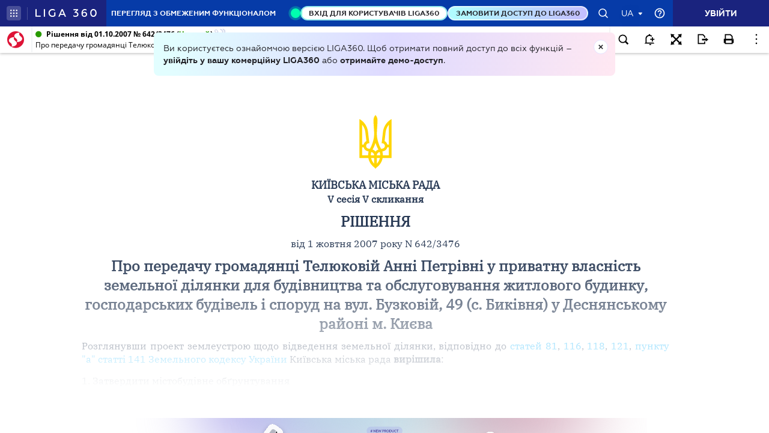

--- FILE ---
content_type: image/svg+xml
request_url: https://ips.ligazakon.net/assets/img/contracts16.svg
body_size: -295
content:
<svg width="16" height="16" viewBox="0 0 16 16" fill="none" xmlns="http://www.w3.org/2000/svg">
<g id="Icon/contracts3">
<mask id="mask0_7080_547" style="mask-type:alpha" maskUnits="userSpaceOnUse" x="0" y="0" width="16" height="16">
<rect id="Bounding box" width="16" height="16" transform="matrix(-1 0 0 1 16 0)" fill="#D9D9D9"/>
</mask>
<g mask="url(#mask0_7080_547)">
<path id="path" d="M8.08318 13.333C8.03873 13.333 7.99429 13.3219 7.94984 13.2997C7.9054 13.2775 7.87207 13.2552 7.84984 13.233L2.38318 7.76634C2.24984 7.63301 2.15262 7.48301 2.09151 7.31634C2.0304 7.14967 1.99984 6.98301 1.99984 6.81634C1.99984 6.63856 2.0304 6.46912 2.09151 6.30801C2.15262 6.1469 2.24984 6.00523 2.38318 5.88301L5.21651 3.04967C5.33873 2.91634 5.4804 2.81912 5.64151 2.75801C5.80262 2.6969 5.97207 2.66634 6.14984 2.66634C6.31651 2.66634 6.48318 2.6969 6.64984 2.75801C6.81651 2.81912 6.96651 2.91634 7.09984 3.04967L7.28318 3.23301L6.04984 4.48301C5.88318 4.63856 5.76095 4.81634 5.68318 5.01634C5.6054 5.21634 5.56651 5.42745 5.56651 5.64967C5.56651 6.11634 5.72484 6.50801 6.04151 6.82467C6.35818 7.14134 6.74984 7.29967 7.21651 7.29967C7.43873 7.29967 7.65262 7.26079 7.85818 7.18301C8.06373 7.10523 8.24429 6.98856 8.39984 6.83301L9.64984 5.59967L12.5665 8.51634C12.5998 8.54967 12.6248 8.58579 12.6415 8.62467C12.6582 8.66356 12.6665 8.70523 12.6665 8.74967C12.6665 8.83856 12.6332 8.91912 12.5665 8.99134C12.4998 9.06356 12.4221 9.09968 12.3332 9.09968C12.2887 9.09968 12.2443 9.08856 12.1998 9.06634C12.1554 9.04412 12.1221 9.0219 12.0998 8.99967L9.83318 6.73301L8.89984 7.66634L11.1498 9.93301C11.1832 9.96634 11.2082 10.0025 11.2248 10.0413C11.2415 10.0802 11.2498 10.1219 11.2498 10.1663C11.2498 10.2552 11.2165 10.333 11.1498 10.3997C11.0832 10.4663 11.0054 10.4997 10.9165 10.4997C10.8721 10.4997 10.8276 10.4886 10.7832 10.4663C10.7387 10.4441 10.7054 10.4219 10.6832 10.3997L8.41651 8.14967L7.48318 9.08301L9.73318 11.3497C9.76651 11.3719 9.79151 11.4052 9.80818 11.4497C9.82484 11.4941 9.83318 11.5386 9.83318 11.583C9.83318 11.6719 9.79984 11.7497 9.73318 11.8163C9.66651 11.883 9.58873 11.9163 9.49984 11.9163C9.4554 11.9163 9.41373 11.908 9.37484 11.8913C9.33596 11.8747 9.29984 11.8497 9.26651 11.8163L6.99984 9.56634L6.06651 10.4997L8.33318 12.7663C8.36651 12.7997 8.39151 12.8358 8.40818 12.8747C8.42484 12.9136 8.43318 12.9552 8.43318 12.9997C8.43318 13.0886 8.39707 13.1663 8.32484 13.233C8.25262 13.2997 8.17207 13.333 8.08318 13.333ZM8.09984 14.6663C8.51096 14.6663 8.87484 14.5302 9.19151 14.258C9.50818 13.9858 9.69429 13.6441 9.74984 13.233C10.1276 13.1775 10.4443 13.0219 10.6998 12.7663C10.9554 12.5108 11.111 12.1941 11.1665 11.8163C11.5443 11.7608 11.8582 11.6025 12.1082 11.3413C12.3582 11.0802 12.511 10.7663 12.5665 10.3997C12.9887 10.3441 13.3332 10.1608 13.5998 9.84968C13.8665 9.53856 13.9998 9.1719 13.9998 8.74967C13.9998 8.52745 13.9582 8.31356 13.8748 8.10801C13.7915 7.90245 13.6721 7.7219 13.5165 7.56634L9.64984 3.71634L7.46651 5.89967C7.44429 5.93301 7.41096 5.95801 7.36651 5.97467C7.32207 5.99134 7.27762 5.99967 7.23318 5.99967C7.13318 5.99967 7.04984 5.96912 6.98318 5.90801C6.91651 5.8469 6.88318 5.76634 6.88318 5.66634C6.88318 5.6219 6.89151 5.57745 6.90818 5.53301C6.92484 5.48856 6.94984 5.45523 6.98318 5.43301L9.36651 3.04967C9.48873 2.91634 9.6304 2.81912 9.79151 2.75801C9.95262 2.6969 10.1221 2.66634 10.2998 2.66634C10.4665 2.66634 10.6332 2.6969 10.7998 2.75801C10.9665 2.81912 11.1165 2.91634 11.2498 3.04967L13.5998 5.41634C13.6998 5.51634 13.7832 5.63301 13.8498 5.76634C13.9165 5.89967 13.961 6.03301 13.9832 6.16634C14.0054 6.29967 14.0054 6.43579 13.9832 6.57467C13.961 6.71356 13.9165 6.84412 13.8498 6.96634L14.8165 7.93301C15.0054 7.67745 15.1443 7.3969 15.2332 7.09134C15.3221 6.78579 15.3554 6.47745 15.3332 6.16634C15.311 5.85523 15.2332 5.55245 15.0998 5.25801C14.9665 4.96356 14.7832 4.69967 14.5498 4.46634L12.1998 2.11634C11.9332 1.86079 11.636 1.66634 11.3082 1.53301C10.9804 1.39967 10.6443 1.33301 10.2998 1.33301C9.9554 1.33301 9.61929 1.39967 9.29151 1.53301C8.96373 1.66634 8.67207 1.86079 8.41651 2.11634L8.23318 2.29967L8.04984 2.11634C7.78318 1.86079 7.48596 1.66634 7.15818 1.53301C6.8304 1.39967 6.49429 1.33301 6.14984 1.33301C5.8054 1.33301 5.46929 1.39967 5.14151 1.53301C4.81373 1.66634 4.52207 1.86079 4.26651 2.11634L1.44984 4.93301C1.19429 5.18856 0.999844 5.48301 0.86651 5.81634C0.733177 6.14967 0.666512 6.48856 0.666512 6.83301C0.666512 7.17745 0.733177 7.51356 0.86651 7.84134C0.999844 8.16912 1.19429 8.46079 1.44984 8.71634L6.91651 14.1663C7.07207 14.3219 7.25262 14.4441 7.45818 14.533C7.66373 14.6219 7.87762 14.6663 8.09984 14.6663Z" fill="#4B4B55"/>
</g>
</g>
</svg>


--- FILE ---
content_type: image/svg+xml
request_url: https://ips.ligazakon.net/assets/img/time_machine_requisites_clock_icon.svg
body_size: 300
content:
<svg id="Layer_1" data-name="Layer 1" xmlns="http://www.w3.org/2000/svg" viewBox="0 0 24.27 26.98"><defs><style>.cls-1{fill:#2c4192;}</style></defs><title>icon</title><path class="cls-1" d="M18.73,25.12a12.19,12.19,0,0,1-5,1.84V23.9a9.15,9.15,0,0,0,3.36-1.32,9.32,9.32,0,0,0,2.15-1.94l-1.29-1.29.71-.71,1.17,1.16a9.08,9.08,0,0,0,1.39-4.33H19.3v-1h1.9a8.92,8.92,0,0,0-1.39-4.34l-1.17,1.16-.71-.71,1.29-1.28a9.2,9.2,0,0,0-4.85-3.1L15,8.85,6.27,6.08,13,0l.65,3A12.21,12.21,0,0,1,22.3,8.37,12.07,12.07,0,0,1,18.73,25.12ZM12.19,12.94a2,2,0,1,1,0,4h0L10,20.53l-1.74-1,2.15-3.56a2,2,0,0,1-.26-1,2,2,0,0,1,.21-.88L4.75,9.29l.66-.76L11,13.31A2,2,0,0,1,12.19,12.94ZM0,16.58l.76-.1H3.08a9.06,9.06,0,0,0,.45,1.7L.88,19.7A12.08,12.08,0,0,1,0,16.58ZM6.33,22,4.8,24.65a12.25,12.25,0,0,1-2.38-2.34l2.66-1.52A9.08,9.08,0,0,0,6.33,22Zm3.86,1.83.48.08V27a12.33,12.33,0,0,1-3.22-.84L9,23.5A9.73,9.73,0,0,0,10.19,23.85Z"/></svg>

--- FILE ---
content_type: application/javascript
request_url: https://ips.ligazakon.net/dist/ips-shared.js?ver=3-6-11
body_size: 4925
content:
"use strict";angular.module("ipsShared",["templates-ipsTemplatesShared","ipsShared.whatNew","ipsShared.calendar","ipsShared.searchList","ipsShared.lzList","ipsShared.searchPanel"]),angular.module("ipsShared.calendar",[]),angular.module("ipsShared.lzList",[]),angular.module("ipsShared.searchList",[]),angular.module("ipsShared.searchPanel",[]),angular.module("ipsShared.whatNew",[]),angular.module("ipsShared").filter("formatArray",function(){function formatArray(item,id,type){var len,i=0,text="",isString="string"==typeof item;if(void 0===formatArray.cache[id])if(isString)formatArray.cache[id]="ul"===type?"<ul><li>"+item+"</li></ul>":item;else if("br"===type)formatArray.cache[id]=item.join("<br />");else if("ul"===type){for(text+="<ul>",len=item.length;i<len;i+=1)text+="<li>"+item[i]+"</li>";text+="</ul>",formatArray.cache[id]=text}else formatArray.cache[id]=item.join(", ");return formatArray.cache[id]}return formatArray.cache={},formatArray}),angular.module("ipsShared").filter("multiField",function(){return function(input){if(null!=input)return angular.isArray(input)?input.join(", "):input.replace("[","").replace("]","")}}),angular.module("ipsShared.calendar").config(function(languageProvider){languageProvider.setLangConstant({lang:"ru",value:{ipsSharedCalendar:{from:"от ",event_begin:"вступает в силу",event_end:"утрачивает силу"}}})}),angular.module("ipsShared.calendar").config(function(languageProvider){languageProvider.setLangConstant({lang:"ua",value:{ipsSharedCalendar:{from:"від ",event_begin:"набирає чинності",event_end:"втрачає чинність"}}})}),angular.module("ipsShared.calendar").directive("ipsAccountantCalendarForNews",function(ipsCalendar){return{restrict:"E",scope:{},templateUrl:"ips-shared/modules/calendar/tmpl/ipsAccountantCalendarForNews.html",controller:function($scope){$scope.listAccountantCalendar=[],ipsCalendar.getAccountantList().then(function(data){$scope.listAccountantCalendar=data.plain()})}}}),angular.module("ipsShared.calendar").directive("ipsLawyerCalendarForNews",function(ipsCalendar){return{restrict:"E",scope:{},templateUrl:"ips-shared/modules/calendar/tmpl/ipsLawyerCalendarForNews.html",controller:function($scope){$scope.listLawyerCalendar=[],ipsCalendar.getLawyerList({count:7}).then(function(data){$scope.listLawyerCalendar=data.plain().MAIN})}}}),angular.module("ipsShared.calendar").filter("showLawStatus",function($filter){return function(input,obj){return obj.date_begin==obj.date_begin_or_end?$filter("translate")("ipsSharedCalendar.event_begin"):obj.date_end==obj.date_begin_or_end?$filter("translate")("ipsSharedCalendar.event_end"):void 0}}),angular.module("ipsShared.calendar").factory("ipsCalendar",function(Restangular){return{getLawyerList:function(data){return Restangular.one("/lzviewservice/resource/list/enter_into_force_and_expire_for_lawnews").customPOST($.param(data),void 0,void 0,{"Content-Type":"application/x-www-form-urlencoded; charset=UTF-8"})},getAccountantList:function(){return Restangular.one("/lzviewservice/calendars/buh/data/immediate").get()}}}),angular.module("ipsShared.lzList").config(function(languageProvider){languageProvider.setLangConstant({lang:"ru",value:{lzList:{documentPreview:"Предпросмотр",code:"код ЕГРПОУ:",from:"от",historyChainArrowBlue:"Документ, на который ссылается открытый",historyChainArrowGreen:"Документ, который ссылается на открытый",preview:"Предпросмотр"}}})}),angular.module("ipsShared.lzList").config(function(languageProvider){languageProvider.setLangConstant({lang:"ua",value:{lzList:{documentPreview:"Попередній перегляд",code:"код ЕДРПОУ:",from:"від",historyChainArrowBlue:"Документ, на який посилається відкритий",historyChainArrowGreen:"Документ, який посилається на відкритий",preview:"Попередній перегляд"}}})}),angular.module("ipsShared.lzList").directive("lzList",function(){return{restrict:"E",scope:{list:"=",linkParams:"@",logUrl:"@",template:"@",clickHandler:"&",isParentClick:"@",customBorderStyle:"@",hoverColor:"@",isPreview:"=",count:"=",isStopLoad:"=",isShowLoadSpinner:"@",infoForGoogle:"="},templateUrl:"ips-shared/modules/list/tmpl/list.html",controller:function($scope,$rootScope,$stateParams){$scope.from360=$stateParams.over&&"360d"===$stateParams.over;var $container=angular.element(".aside-padding-inner");$container&&$container.on("scroll",function(){var autocomplete=angular.element("#search-open");autocomplete&&autocomplete[0]&&autocomplete.blur()}),$scope.buildUrlParams=function(item){if(item.par&&-1!=$scope.linkParams.indexOf("q")){var lnkParams=$scope.linkParams,str=lnkParams.substring(lnkParams.indexOf("q="),lnkParams.length);return lnkParams=str.indexOf("&")>str.indexOf("q=")?lnkParams.replace(/q.*&/,""):lnkParams.substring(0,lnkParams.indexOf("q=")-1),$scope.buildLinkParams(lnkParams,item)}return $scope.buildLinkParams($scope.linkParams,item)},$scope.openDoc=function(event,item,language){event.stopPropagation(),event.preventDefault();var params=$scope.buildUrlParams(item),href="/document/view/"+item.id+"?le="+language;params&&(href=href+"&"+params),window.open(href,"_blank")},$scope.buildLinkParams=function(lnkParams,item){return-1!=lnkParams.indexOf("q=&")&&0==lnkParams.indexOf("q=&")&&(lnkParams=lnkParams.substr(3)),-1!=lnkParams.indexOf("bl=&")&&0==lnkParams.indexOf("bl=&")&&(lnkParams=lnkParams.substr(4)),item.par&&(lnkParams="an="+item.par+"&"+lnkParams),item.snippet_id&&(lnkParams+="&snippet_id="+item.snippet_id),"NO"==item.number&&(lnkParams+="&number_no=no"),item.current_edition&&""!=item.current_edition&&(lnkParams+="&ed="+item.current_edition),$stateParams.dtm&&(lnkParams+="&dtm="+$stateParams.dtm),$stateParams.paragr_mode&&(lnkParams+="&paragr_mode="+$stateParams.paragr_mode),$stateParams.strict_mode&&(lnkParams+="&is_no_morph=true"),lnkParams},$scope.pinkLink=function(e,isPreviewButton){var target=void 0;if(target=e?isPreviewButton?angular.element(e.delegateTarget):angular.element(e.currentTarget[0]):angular.element($(".preview-icon-container")),!$scope.checkIfInternerExplorer()){var linkUrl=void 0,linkParams=(linkUrl=e?isPreviewButton?new URL(e.currentTarget.offsetParent.href):new URL(e.currentTarget.href):new URL(target[0].parentElement.href)).pathname+linkUrl.search,currentLinkUrl=window.location.href;history.replaceState({},"",linkParams),history.replaceState({},"",currentLinkUrl)}},$scope.checkMaxLength=function(str,maxLen){var result="";return str&&(str.length>maxLen?(result=str.substring(0,maxLen),32!==str[maxLen]&&(result=result.substr(0,Math.min(result.length,result.lastIndexOf(" ")))),result+=" ..."):result=str),result},$scope.openPreview=function(e,item){var target=void 0;if(e)target=angular.element(e.delegateTarget);else{var itemsInList=document.querySelectorAll("a[class^=type-]");if(0<itemsInList.length&&!itemsInList[0].classList.contains("preview-item"))return void $rootScope.$broadcast("closeAsideWhen360WithoutPreview","documentPreview");target=angular.element($(".preview-icon-container"))}var params={ed:item.current_edition,id:item.id,dtm:$stateParams.dtm};$rootScope.$broadcast("openAsidePanel","documentPreview",params,!0,function(){target&&$(target[0].parentElement).addClass("list-item-active")}),$rootScope.$broadcast("changeTabMarginWithAsidePanel","open"),$scope.pinkLink(e,!0)},$scope.checkIfInternerExplorer=function(){return!!(0<window.navigator.userAgent.indexOf("MSIE ")||navigator.userAgent.match(/Trident.*rv\:11\./))},$scope.clickHandler({params:"test"});var activateDocumentPreview=$rootScope.$on("activateDocumentPreview",function(event,isPreview){$scope.isPreview=isPreview});$rootScope.$on("$destroy",activateDocumentPreview);var activatePreview360=$rootScope.$on("openPreview360",function(event){$scope.from360&&$scope.list&&0<$scope.list.length&&1002<$(document).width()&&$scope.openPreview(null,$scope.list[0])});function removeUrlParameter(url,parameter){var urlParts=url.split("?");if(2<=urlParts.length){for(var urlBase=urlParts.shift(),queryString=urlParts.join("?"),prefix=encodeURIComponent(parameter)+"=",parts=queryString.split(/[&;]/g),i=parts.length;0<i--;)-1!==parts[i].lastIndexOf(prefix,0)&&parts.splice(i,1);url=urlBase+"?"+parts.join("&")}return url}function get_Url_Parameter(url,name){name=name.replace(/[\[]/,"\\[").replace(/[\]]/,"\\]");var results=new RegExp("[\\?&]"+name+"=([^&#]*)").exec(url);return null===results?"":results[1].replace(/\+/g," ")}$rootScope.$on("$destroy",activatePreview360),$scope.clickOnDescr=function(item){item.descrFull=!item.descrFull,$scope.choosenVideo||($scope.choosenVideo={}),$scope.choosenVideo.currentId=item.snippet.resourceId?item.snippet.resourceId.videoId:item.id.videoId?item.id.videoId:item.id,$scope.choosenVideo.inMainListCurrent=item.inMainList},$scope.setChoosenVideoInfo=function(e,item){$scope.choosenVideo={},$scope.choosenVideo.currentId=item.snippet.resourceId?item.snippet.resourceId.videoId:item.id.videoId?item.id.videoId:item.id,$scope.choosenVideo.checkId=$scope.choosenVideo.currentId,$scope.choosenVideo.inMainListCurrent=item.inMainList,$scope.choosenVideo.inMainListChecked=item.inMainList,e&&($rootScope.$broadcast("webinarItemChoose",item),e.preventDefault())};var refreshChoosenWebinar=$rootScope.$on("refreshChoosenWebinar",function(event,item){$scope.setChoosenVideoInfo(void 0,item)});$rootScope.$on("$destroy",refreshChoosenWebinar),$scope.parentClickHandler=function(e){try{$("document-preview").hasClass("open")}catch(e){}var href,params,preview=($scope.from360&&e.delegateTarget.classList.contains("preview-item")||$scope.isPreview&&$scope.isParentClick)&&1002<$(document).width(),targetA=angular.element(e.currentTarget),targetClick=angular.element(e.target),url=targetA.attr("href"),targetOption=targetA.attr("target"),qParam=get_Url_Parameter(url,"q"),snippet_idParam=get_Url_Parameter(url,"snippet_id");return qParam?targetClick.hasClass("snippet-text")||targetClick.hasClass("snippet")||(url=removeUrlParameter(url=removeUrlParameter(url,"q"),"an"),snippet_idParam&&(url=removeUrlParameter(url,"snippet_id")),url=removeUrlParameter(url,"paragr_mode")):url=removeUrlParameter(url,"paragr_mode"),url=encodeURI(url),preview?(-1<e.currentTarget.className.split(" ").indexOf("type-editions")?window.open(url,targetOption):$rootScope.$broadcast("openAsidePanel","documentPreview",(params={},(href=url).replace(/[?&]+([^=&]+)=([^&]*)/gi,function(str,key,value){params[key]=value}),params.id=href.split("?")[0].split("/"),params.id=params.id[params.id.length-1],params),!0,$scope.from360?function(){$(targetA).addClass("list-item-active")}:function(){$(targetA).addClass("aside-panel-link-active-hightlight")}),$scope.pinkLink(e,!1)):targetClick.hasClass("preview-icon")||targetClick.hasClass("preview-icon-container")||window.open(url,targetOption),e.preventDefault(),!1},$scope.canGetFiles=!!$scope.infoForGoogle,$scope.getNextFile=function(){$scope.canGetFiles&&$scope.infoForGoogle.getFiles($scope.infoForGoogle.type,$scope.infoForGoogle.data).then(function(result){$scope.infoForGoogle.callbackForGetFiles(result,$scope.infoForGoogle.data)},function(){$rootScope.disabledButtonSearch=!1})}}}}),angular.module("ipsShared.lzList").directive("lzListItemResource",function(){return{restrict:"A",scope:{lzListTemplate:"@",lzListItem:"=lzListItemResource"},template:'<div ng-include="templateUrl"></div>',link:function(scope,iElement,iAttrs,controller,transcludeFn){scope.templateUrl="ips-shared/modules/list/tmpl/"+scope.lzListTemplate+".html"}}}),angular.module("ipsShared.lzList").directive("lzListItem",function(){return{restrict:"A",scope:{lzListItem:"="},templateUrl:function(elem,attr){return"ips-shared/modules/list/tmpl/"+attr.lzListTemplate+".html"}}}),angular.module("ipsShared.lzList").filter("dict_country_decode",function(){return function(input){return angular.isArray(input)?input[input.length-1]:input}}),angular.module("ipsShared.searchList").config(function(languageProvider){languageProvider.setLangConstant({lang:"ru",value:{ipsSharedSearchList:{}}})}),angular.module("ipsShared.searchList").config(function(languageProvider){languageProvider.setLangConstant({lang:"ua",value:{ipsSharedSearchList:{}}})}),angular.module("ipsShared.searchList").directive("ipsListOnNews",function(ipsSearchList){return{restrict:"E",scope:{idList:"="},templateUrl:"ips-shared/modules/search-list/tmpl/ipsListOnNews.html",controller:function($scope){$scope.list=[],$scope.idList&&0<$scope.idList.length&&ipsSearchList.getListAll({"id[]":$scope.idList}).then(function(msg){$scope.list=msg.plain().MAIN})}}}),angular.module("ipsShared.searchList").factory("ipsSearchList",function(Restangular){return{getList:function(data){return Restangular.one("/lzviewservice/search").customPOST($.param(data),void 0,void 0,{"Content-Type":"application/x-www-form-urlencoded; charset=UTF-8"})},getListAll:function(data){return Restangular.one("/lzviewservice/search/all").customPOST($.param(data),void 0,void 0,{"Content-Type":"application/x-www-form-urlencoded; charset=UTF-8"})}}}),angular.module("ipsShared.searchPanel").config(function(languageProvider){languageProvider.setLangConstant({lang:"ru",value:{ipsSearchPanel:{title:"Поиск",toRequisites:"По реквизитам",toSearch:"По тексту",toDynamic:"Навигатор",placeholder:" Для поиска по части слова ставьте в конце * звездочку"}}})}),angular.module("ipsShared.searchPanel").config(function(languageProvider){languageProvider.setLangConstant({lang:"ua",value:{ipsSearchPanel:{title:"Пошук",toRequisites:"За реквізитами",toSearch:"За текстом",toDynamic:"Навігатор",placeholder:" Для пошуку по частині слова ставте в кінці * зірочку"}}})}),angular.module("ipsShared.searchPanel").directive("ipsSearchPanel",function(searchPanel){return{restrict:"E",scope:{},templateUrl:"ips-shared/modules/search-panel/tmpl/ipsSearchPanel.html",controller:function($scope,$rootScope){var currentProjectName=$rootScope.currentProjectName,elBody=angular.element("body");$scope.isSmallMenuOpen=!1,$scope.toggleSmallMenu=function(){$scope.isSmallMenuOpen=!$scope.isSmallMenuOpen,$scope.isSmallMenuOpen?elBody.on("click.smallMenu",function(e){var target=angular.element(e.target);target.hasClass("activated")||target.parent().hasClass("activated")||($scope.toggleSmallMenu(),$scope.$apply())}):elBody.off("click.smallMenu")},$scope.doSearch=function(){window.open(location.origin+"/ips/search?search_group=500-0000&q="+($scope.searchValue||""))},$scope.getSuggest=function(val){return searchPanel.getSuggest({common_search_query:val},currentProjectName).then(function(data){return data.querySugest.variants})}}}}),angular.module("ipsShared.searchPanel").factory("searchPanel",function(Restangular){return{getSuggest:function(data,type){return"ips"==type?Restangular.one("/lzwpservice/commonsearch/suggest").customPOST($.param(data),void 0,void 0,{"Content-Type":"application/x-www-form-urlencoded; charset=UTF-8"}):Restangular.one("/ips_service/lzwpservice/commonsearch/suggest").customPOST($.param(data),void 0,void 0,{"Content-Type":"application/x-www-form-urlencoded; charset=UTF-8"})}}}),angular.module("ipsShared.whatNew").config(function(languageProvider){languageProvider.setLangConstant({lang:"ru",value:{ipsSharedWhatNew:{title:"Новые поступления"}}})}),angular.module("ipsShared.whatNew").config(function(languageProvider){languageProvider.setLangConstant({lang:"ua",value:{ipsSharedWhatNew:{title:"Нові надходження"}}})}),angular.module("ipsShared.whatNew").directive("ipsWhatNewBtn",function(ipsWhatNew){return{restrict:"E",scope:{},templateUrl:"ips-shared/modules/what-new/tmpl/ips-what-new-btn.html",controller:function($scope){$scope.date=null,ipsWhatNew.getListLastUpdate().then(function(msg){$scope.date=msg})}}}),angular.module("ipsShared.whatNew").directive("ipsWhatNewForNews",function(ipsWhatNew){return{restrict:"E",scope:{},templateUrl:"ips-shared/modules/what-new/tmpl/ipsWhatNewForNews.html",controller:function($scope){$scope.listLawMaking=[],ipsWhatNew.getList({search_group:"500-0000.0003.0004"}).then(function(msg){$scope.listLawMaking=msg.plain().MAIN.splice(0,4)})}}}),angular.module("ipsShared.whatNew").factory("ipsWhatNew",function(Restangular){return{getListLastUpdate:function(){return Restangular.one("/whatisnew/service/lastUpdate").customPOST({},void 0,void 0,{"Content-Type":"application/x-www-form-urlencoded; charset=UTF-8"})},getList:function(data){return Restangular.one("/whatisnew/service/list").customPOST($.param(data),void 0,void 0,{"Content-Type":"application/x-www-form-urlencoded; charset=UTF-8"})}}});

--- FILE ---
content_type: image/svg+xml
request_url: https://ips.ligazakon.net/dist/ng2/search.d739edbf41a54a47a02b.svg
body_size: -293
content:
<svg id="Layer_1" data-name="Layer 1" xmlns="http://www.w3.org/2000/svg" viewBox="0 0 25 25"><title>search</title><path d="M23,21l-4.44-4.44A7.87,7.87,0,0,0,20,12a8,8,0,1,0-8,8,7.87,7.87,0,0,0,4.56-1.44h0L21,23ZM12,6a6,6,0,1,1-6,6A6,6,0,0,1,12,6Z"/></svg>

--- FILE ---
content_type: image/svg+xml
request_url: https://ips.ligazakon.net/assets/img/documents16.svg
body_size: -294
content:
<svg width="16" height="16" viewBox="0 0 16 16" fill="none" xmlns="http://www.w3.org/2000/svg">
<g id="Icon/Documents">
<path id="path" d="M10.5 11.8336H5.50003V10.8337H10.5V11.8336ZM10.5 9.16696H5.50003V8.16699H10.5V9.16696ZM11.7949 14.3336C12.1316 14.3336 12.4167 14.217 12.65 13.9836C12.8833 13.7503 13 13.4652 13 13.1285V2.87213C13 2.53537 12.8833 2.25033 12.65 2.01699C12.4167 1.78366 12.1316 1.66699 11.7949 1.66699H6.5L3.00003 5.16696V13.1285C3.00003 13.4652 3.1167 13.7503 3.35003 13.9836C3.58336 14.217 3.86841 14.3336 4.20517 14.3336H11.7949ZM7 5.66696V2.66698H11.7949C11.8462 2.66698 11.8932 2.68834 11.9359 2.73108C11.9787 2.77382 12 2.82084 12 2.87213V13.1285C12 13.1798 11.9787 13.2268 11.9359 13.2695C11.8932 13.3123 11.8462 13.3336 11.7949 13.3336H4.20517C4.15388 13.3336 4.10686 13.3123 4.06412 13.2695C4.02138 13.2268 4.00002 13.1798 4.00002 13.1285V5.66696H7Z" fill="#4B4B55"/>
</g>
</svg>


--- FILE ---
content_type: image/svg+xml
request_url: https://ips.ligazakon.net/l_flib1.nsf/LookupFiles/TSIGN.GIF/$file/TSIGN.GIF
body_size: -293
content:
<svg width="54" height="90" viewBox="0 0 54 90" fill="none" xmlns="http://www.w3.org/2000/svg">
<path d="M27 0.239502C24.9203 2.60816 23.6529 5.70667 23.6529 9.10965C23.7756 16.5805 24.6883 24.0425 24.7686 31.4977C24.9337 38.4604 22.8541 44.9977 20.3236 51.3783C19.4802 53.1403 18.5698 54.8641 17.6571 56.5925L14.9794 56.0507C12.5628 55.5671 10.9919 53.2097 11.4761 50.785C11.8979 48.6649 13.7589 47.1805 15.8341 47.1805L16.8114 47.2858L14.6313 29.0171C13.9195 20.8902 9.73786 13.7485 3.58588 9.11413C2.52819 8.31711 1.40579 7.58726 0.23877 6.94473V71.8029H15.1624C16.2781 77.8701 19.6118 83.1761 24.2978 86.8029C25.4112 87.5731 26.3462 88.5895 27.0179 89.7761C27.6873 88.5895 28.6222 87.5731 29.7379 86.8029C34.4239 83.1671 37.7576 77.8723 38.8733 71.8029H53.797V6.94473C52.6299 7.58726 51.5075 8.31711 50.4498 9.11413C44.2912 13.7552 40.1184 20.8902 39.4044 29.0171L37.2243 47.2858L38.2017 47.1805C40.2769 47.1895 42.1379 48.6626 42.5596 50.785C43.0416 53.2097 41.4707 55.5649 39.0563 56.0507L36.3786 56.5925C35.466 54.8664 34.5533 53.1425 33.7121 51.3783C31.1794 45.0022 29.0998 38.4649 29.2649 31.4977C29.3452 24.0201 30.2579 16.5649 30.3806 9.10965C30.3806 5.70667 29.1132 2.61711 27.0335 0.239502H27ZM4.68596 16.2917C7.5734 19.6925 9.51249 23.9261 10.086 28.5895L11.8711 43.6567C9.58389 44.7985 7.85455 46.894 7.19852 49.4305H4.67034V16.2962L4.68596 16.2917ZM49.3141 16.2917V49.4261H46.7859C46.1343 46.8917 44.4005 44.7962 42.1133 43.6522L43.8984 28.585C44.4764 23.9261 46.4155 19.688 49.2984 16.285L49.3141 16.2917ZM27 46.5828C28.1983 50.5164 29.8473 54.2619 31.8979 57.7276C29.9477 58.3208 28.2518 59.4761 27 61.032C25.7482 59.4761 24.0523 58.3231 22.1021 57.7253C24.1527 54.2529 25.8017 50.5164 27 46.5828ZM4.68596 53.9126H7.21414C8.01075 57.0044 10.4162 59.4447 13.4621 60.2977L15.6065 60.788C15.033 62.8746 14.7184 65.0641 14.7184 67.3477H4.67703V53.9149L4.68596 53.9126ZM46.7926 53.9126H49.3208V67.3455H39.2794C39.2794 65.0753 38.9648 62.8746 38.3913 60.7858L40.5357 60.2955C43.5927 59.4425 45.996 57 46.7836 53.9104L46.7926 53.9126ZM19.9711 61.8156C22.6778 62.1985 24.7641 64.5246 24.7641 67.3432H19.1856C19.1856 65.4246 19.469 63.5731 19.9711 61.8156ZM34.0222 61.8156C34.5243 63.5731 34.8077 65.4201 34.8077 67.3432H29.2292C29.2292 64.5201 31.3155 62.1985 34.0222 61.8156ZM19.6966 71.8231H24.7686V81.2485C22.3141 78.6626 20.5289 75.4276 19.6966 71.8231ZM29.2314 71.8231H34.3034C33.4822 75.4276 31.6927 78.6671 29.2314 81.2485V71.8231Z" fill="#FFD500"/>
</svg>


--- FILE ---
content_type: image/svg+xml
request_url: https://ips.ligazakon.net/dist/ng2/export.a3fdb7fd2968263dedc2.svg
body_size: -293
content:
<svg width="25" height="25" viewBox="0 0 25 25" fill="none" xmlns="http://www.w3.org/2000/svg">
<path d="M16 17H18V22H4V3H14L18 7V10H16V7.8L13.2 5H6V20H16V17ZM19 10V12H12V15H19V17L24 13.5L19 10Z" fill="black"/>
</svg>


--- FILE ---
content_type: image/svg+xml
request_url: https://ips.ligazakon.net/assets/img/demoback-b.svg
body_size: -295
content:
<svg width="1440" height="214" viewBox="0 0 1440 214" fill="none" xmlns="http://www.w3.org/2000/svg">
<g clip-path="url(#clip0_6595_836)" filter="url(#filter0_b_6595_836)">
<g filter="url(#filter1_f_6595_836)">
<ellipse cx="492" cy="-23" rx="306" ry="117" fill="#A19AE6" fill-opacity="0.8"/>
</g>
<g filter="url(#filter2_f_6595_836)">
<ellipse cx="744" cy="-24" rx="340" ry="114" fill="#C1E3E5" fill-opacity="0.8"/>
</g>
<g filter="url(#filter3_f_6595_836)">
<ellipse cx="1083.5" cy="-23" rx="222.5" ry="126" fill="#CB98AE" fill-opacity="0.76"/>
</g>
<g filter="url(#filter4_d_6595_836)">
<rect x="881.04" y="54.1948" width="46.5186" height="46.5186" rx="14.9266" transform="rotate(15 881.04 54.1948)" fill="#FAFAFC" shape-rendering="crispEdges"/>
<rect x="881.48" y="54.9565" width="45.2747" height="45.2747" rx="14.3047" transform="rotate(15 881.48 54.9565)" stroke="url(#paint0_linear_6595_836)" stroke-opacity="0.5" stroke-width="1.24388" shape-rendering="crispEdges"/>
<path d="M901.601 78.2102C900.987 78.0457 900.615 77.4001 900.779 76.7862C900.944 76.1722 901.589 75.7995 902.203 75.964L909.69 77.9702C910.304 78.1347 910.677 78.7803 910.513 79.3942C910.348 80.0082 909.702 80.3809 909.089 80.2164L901.601 78.2102Z" fill="#121B39" fill-opacity="0.3"/>
<path d="M901.494 84.6013C900.88 84.4368 900.507 83.7912 900.671 83.1773C900.836 82.5633 901.482 82.1906 902.095 82.3551L908.085 83.9601C908.699 84.1246 909.072 84.7701 908.907 85.3841C908.743 85.9981 908.097 86.3708 907.483 86.2063L901.494 84.6013Z" fill="#121B39" fill-opacity="0.3"/>
<path d="M902.884 91.3933C902.27 91.2288 901.897 90.5832 902.062 89.9693C902.226 89.3553 902.872 88.9826 903.486 89.1471L906.481 89.9496C907.094 90.1141 907.467 90.7597 907.303 91.3736C907.138 91.9876 906.493 92.3603 905.879 92.1958L902.884 91.3933Z" fill="#121B39" fill-opacity="0.3"/>
<path fill-rule="evenodd" clip-rule="evenodd" d="M892.144 80.5555C890.234 80.0436 889.1 78.08 889.612 76.1695C890.124 74.2591 892.088 73.1254 893.998 73.6373C895.908 74.1492 897.042 76.1129 896.53 78.0233C896.018 79.9337 894.055 81.0674 892.144 80.5555Z" fill="#25252A"/>
<path d="M890.402 82.2063C887.822 81.7718 885.267 83.2218 884.353 85.6733C884.282 85.8789 884.286 86.1046 884.396 86.2945C884.505 86.4843 884.672 86.6413 884.881 86.6975L895.364 89.5062C895.573 89.5623 895.807 89.5287 895.982 89.415C896.157 89.3014 896.288 89.1118 896.329 88.8982C896.753 86.2993 895.28 83.77 892.813 82.8523C892.04 82.5648 891.216 82.3441 890.402 82.2063Z" fill="#25252A"/>
</g>
<g filter="url(#filter5_d_6595_836)">
<rect x="529.882" y="44.6831" width="47.7326" height="47.7326" rx="14.9266" transform="rotate(-4.99261 529.882 44.6831)" fill="#FAFAFC" shape-rendering="crispEdges"/>
<rect x="530.555" y="45.2486" width="46.4888" height="46.4888" rx="14.3047" transform="rotate(-4.99261 530.555 45.2486)" stroke="url(#paint1_linear_6595_836)" stroke-opacity="0.5" stroke-width="1.24388" shape-rendering="crispEdges"/>
<path fill-rule="evenodd" clip-rule="evenodd" d="M563.75 59.4285C562.081 59.6533 560.545 58.4823 560.32 56.813C560.096 55.1438 561.267 53.6083 562.936 53.3835C564.605 53.1587 566.141 54.3297 566.365 55.999C566.59 57.6683 565.419 59.2037 563.75 59.4285Z" fill="#9898A3"/>
<path fill-rule="evenodd" clip-rule="evenodd" d="M558.924 58.0755C558.69 57.4243 558.592 56.7773 558.63 56.1455C558.681 55.4448 558.09 54.8754 557.386 54.9701L548.758 56.132C545.725 56.5405 543.594 59.334 544.003 62.3676L545.032 70.0063C545.44 73.0398 548.234 75.1702 551.267 74.7617L552.916 74.5397C553.224 74.4983 553.646 74.6428 553.854 74.8609L555.798 76.8261C556.653 77.6956 557.84 77.5358 558.435 76.4709L559.789 74.0617C559.961 73.7588 560.258 73.551 560.61 73.5036L562.269 73.2801C565.303 72.8716 567.424 70.0906 567.015 67.0571L566.303 61.7704C566.21 61.078 565.504 60.6582 564.841 60.8819C564.24 61.0747 563.591 61.162 562.902 61.1094C561.126 60.9681 559.53 59.7507 558.924 58.0755ZM550.091 66.0239C550.009 65.4194 550.426 64.8597 551.042 64.7768C551.646 64.6954 552.207 65.1234 552.289 65.7279C552.37 66.3324 551.953 66.8921 551.338 66.975C550.722 67.0579 550.172 66.6284 550.091 66.0239ZM554.487 65.4319C554.405 64.8274 554.822 64.2676 555.438 64.1847C556.042 64.1033 556.604 64.5313 556.685 65.1358C556.766 65.7403 556.349 66.3001 555.734 66.3829C555.119 66.4658 554.568 66.0364 554.487 65.4319ZM558.883 64.8398C558.802 64.2353 559.219 63.6756 559.834 63.5927C560.439 63.5113 561 63.9393 561.081 64.5438C561.163 65.1483 560.746 65.708 560.13 65.7909C559.515 65.8738 558.965 65.4443 558.883 64.8398Z" fill="#25252A"/>
</g>
<path d="M639.141 96.0781H652.641V101H633.727V74.2812H639.141V96.0781ZM656.342 101V74.2812H661.756V101H656.342ZM679.942 87.2188H691.403V101H687.395L687.043 97.2031C685.145 99.875 682.262 101.352 678.606 101.352C671.153 101.352 666.231 95.9375 666.231 87.7109C666.231 79.4844 671.504 73.9297 679.66 73.9297C685.004 73.9297 689.153 76.4609 690.981 81.0312L686.059 82.9297C684.934 80.1172 682.613 78.5 679.52 78.5C674.738 78.5 671.715 82.0156 671.715 87.6406C671.715 93.3359 674.598 96.7812 679.238 96.7812C682.543 96.7812 685.426 94.8828 686.34 91.0859H679.942V87.2188ZM715.213 101L713.104 95.375H701.01L698.901 101H693.276L703.822 74.2812H710.432L720.979 101H715.213ZM702.768 90.6641H711.346L707.057 79.0625L702.768 90.6641ZM733.328 84.5469C737.828 84.8281 740.852 88.0625 740.852 92.5625C740.852 97.625 736.633 101.352 730.797 101.352C726.016 101.352 722.289 99.1016 720.672 95.3047L724.469 93.0547C725.735 95.7266 727.844 97.2031 730.586 97.2031C733.891 97.2031 735.93 95.375 735.93 92.4219C735.93 89.75 734.102 87.9922 731.36 87.9922C730.375 87.9922 729.461 88.2734 728.688 88.6953L726.368 86.0234L733.75 78.7109H721.868V74.2812H739.938V78.0078L733.328 84.5469ZM755.241 83.7734C760.584 83.7734 764.241 87.0781 764.241 92.3516C764.241 97.625 759.881 101.352 754.467 101.352C747.225 101.352 743.709 95.4453 743.709 87.9219C743.709 80.1172 747.366 73.9297 754.959 73.9297C758.334 73.9297 761.569 75.1953 763.537 77.6562L760.092 80.75C759.037 79.0625 757.139 78.1484 755.03 78.1484C750.248 78.1484 748.35 82.2969 748.209 87.0078C749.756 84.9688 752.147 83.7734 755.241 83.7734ZM754.397 97.2734C757.209 97.2734 759.459 95.375 759.459 92.4219C759.459 89.4688 757.42 87.6406 754.467 87.6406C751.514 87.6406 749.334 89.4688 749.334 92.4219C749.334 95.3047 751.373 97.2734 754.397 97.2734ZM777.083 101.352C770.403 101.352 766.184 96.0078 766.184 87.6406C766.184 79.2734 770.403 73.9297 777.083 73.9297C783.762 73.9297 787.981 79.2734 787.981 87.6406C787.981 96.0078 783.762 101.352 777.083 101.352ZM777.083 97.1328C780.668 97.1328 782.848 93.5469 782.848 87.6406C782.848 81.7344 780.668 78.1484 777.083 78.1484C773.497 78.1484 771.317 81.7344 771.317 87.6406C771.317 93.5469 773.497 97.1328 777.083 97.1328Z" fill="#25252A"/>
<path d="M808.893 73.1789C808.132 72.5657 805.819 70.7656 805.819 70.7656V74.0444C805.819 74.0444 798.658 77.7621 797.534 78.3363C795.93 79.1563 795.391 80.6016 796.857 81.7844C797.618 82.3976 799.931 84.1976 799.931 84.1976V80.9188C799.931 80.9188 807.092 77.2011 808.216 76.627C809.82 75.807 810.359 74.3617 808.893 73.1789Z" fill="#25252A"/>
<path d="M808.893 80.9816C808.132 80.3684 805.819 78.5684 805.819 78.5684V81.8472C805.819 81.8472 798.658 85.5649 797.534 86.139C795.93 86.959 795.391 88.4043 796.857 89.5871C797.618 90.2003 799.931 92.0004 799.931 92.0004V88.7215C799.931 88.7215 807.092 85.0039 808.215 84.4297C809.82 83.6097 810.358 82.1644 808.892 80.9816H808.893Z" fill="#25252A"/>
<rect x="671" y="24" width="98.1765" height="22.8824" rx="11.4412" fill="#7267E6" fill-opacity="0.15"/>
<path d="M684.835 34.9483H683.886L683.65 36.2268H684.599L684.835 34.9483ZM686.827 34.1238L686.744 34.6009C686.719 34.7182 686.67 34.8063 686.596 34.8649C686.522 34.9205 686.403 34.9483 686.239 34.9483H685.776L685.54 36.2268H686.193C686.31 36.2268 686.393 36.2624 686.443 36.3334C686.495 36.4013 686.509 36.5202 686.485 36.6901L686.424 37.0514H685.419L685.067 38.9414H684.539C684.486 38.9414 684.437 38.9291 684.391 38.9043C684.344 38.8796 684.306 38.8457 684.275 38.8024C684.244 38.7592 684.221 38.7098 684.205 38.6542C684.193 38.5955 684.195 38.5338 684.21 38.4689L684.479 37.0514H683.534L683.26 38.5245C683.236 38.6727 683.174 38.7793 683.075 38.8441C682.976 38.909 682.867 38.9414 682.746 38.9414H682.237L682.589 37.0514H682.056C681.939 37.0514 681.855 37.0174 681.806 36.9495C681.756 36.8785 681.744 36.7596 681.769 36.5928L681.829 36.2268H682.709L682.945 34.9483H681.954L682.042 34.4712C682.067 34.3538 682.116 34.2674 682.19 34.2118C682.264 34.1531 682.383 34.1238 682.547 34.1238H683.066L683.348 32.6321C683.373 32.5086 683.43 32.4129 683.52 32.3449C683.609 32.277 683.714 32.243 683.835 32.243H684.358L684.002 34.1238H684.951L685.308 32.243H685.817C685.935 32.243 686.029 32.2816 686.1 32.3588C686.171 32.433 686.197 32.5271 686.179 32.6414L685.896 34.1238H686.827ZM695.593 32.243V38.9414H694.954C694.855 38.9414 694.772 38.926 694.704 38.8951C694.639 38.8611 694.575 38.8055 694.514 38.7283L691.016 34.2627C691.035 34.4666 691.044 34.6549 691.044 34.8279V38.9414H689.946V32.243H690.599C690.652 32.243 690.697 32.2461 690.734 32.2523C690.774 32.2554 690.808 32.2646 690.836 32.2801C690.867 32.2924 690.896 32.3125 690.924 32.3403C690.951 32.365 690.982 32.399 691.016 32.4422L694.528 36.9263C694.518 36.8182 694.511 36.7117 694.504 36.6067C694.498 36.5017 694.495 36.4044 694.495 36.3149V32.243H695.593ZM698.328 33.2343V35.0919H700.672V36.0508H698.328V37.9455H701.302V38.9414H697.077V32.243H701.302V33.2343H698.328ZM711.312 32.243L709.232 38.9414H708.106L706.642 34.3646C706.602 34.2535 706.565 34.1176 706.531 33.957C706.512 34.0342 706.494 34.1068 706.475 34.1747C706.457 34.2427 706.437 34.306 706.415 34.3646L704.937 38.9414H703.807L701.732 32.243H702.774C702.882 32.243 702.972 32.2693 703.043 32.3218C703.117 32.3712 703.166 32.4391 703.191 32.5256L704.331 36.5326C704.355 36.6314 704.378 36.7395 704.4 36.8568C704.425 36.9711 704.45 37.0916 704.474 37.2182C704.499 37.0885 704.525 36.9665 704.553 36.8522C704.584 36.738 704.616 36.6314 704.65 36.5326L705.966 32.5256C705.991 32.4546 706.038 32.3897 706.109 32.331C706.184 32.2724 706.273 32.243 706.378 32.243H706.744C706.852 32.243 706.94 32.2693 707.008 32.3218C707.076 32.3743 707.127 32.4422 707.161 32.5256L708.472 36.5326C708.537 36.7241 708.595 36.9449 708.648 37.195C708.688 36.951 708.733 36.7302 708.782 36.5326L709.922 32.5256C709.94 32.4484 709.987 32.382 710.061 32.3264C710.138 32.2708 710.229 32.243 710.334 32.243H711.312ZM716.486 35.6107C716.715 35.6107 716.914 35.583 717.084 35.5274C717.253 35.4687 717.394 35.3868 717.505 35.2818C717.619 35.1738 717.704 35.0441 717.76 34.8927C717.815 34.7383 717.843 34.5669 717.843 34.3785C717.843 34.1994 717.815 34.0373 717.76 33.8921C717.704 33.747 717.621 33.6235 717.51 33.5216C717.399 33.4196 717.258 33.3424 717.088 33.2899C716.918 33.2343 716.718 33.2066 716.486 33.2066H715.555V35.6107H716.486ZM716.486 32.243C716.934 32.243 717.321 32.2955 717.649 32.4005C717.976 32.5055 718.246 32.6522 718.459 32.8406C718.672 33.029 718.83 33.2544 718.932 33.5169C719.037 33.7794 719.089 34.0666 719.089 34.3785C719.089 34.7028 719.035 35.0008 718.927 35.2726C718.819 35.5413 718.657 35.7729 718.441 35.9674C718.225 36.162 717.953 36.3133 717.626 36.4214C717.301 36.5295 716.921 36.5835 716.486 36.5835H715.555V38.9414H714.309V32.243H716.486ZM722.062 35.4301C722.297 35.4301 722.5 35.4007 722.673 35.3421C722.849 35.2834 722.993 35.2031 723.104 35.1012C723.218 34.9962 723.303 34.8727 723.359 34.7306C723.415 34.5885 723.442 34.4326 723.442 34.2627C723.442 33.923 723.33 33.6621 723.104 33.4799C722.882 33.2977 722.541 33.2066 722.08 33.2066H721.284V35.4301H722.062ZM725.267 38.9414H724.142C723.929 38.9414 723.774 38.858 723.679 38.6913L722.27 36.5465C722.218 36.4662 722.159 36.4091 722.094 36.3751C722.033 36.3411 721.94 36.3241 721.816 36.3241H721.284V38.9414H720.038V32.243H722.08C722.534 32.243 722.924 32.2909 723.248 32.3866C723.575 32.4793 723.842 32.6105 724.049 32.7804C724.259 32.9502 724.414 33.1541 724.512 33.3918C724.611 33.6266 724.661 33.886 724.661 34.1701C724.661 34.3955 724.627 34.6086 724.559 34.8093C724.494 35.0101 724.398 35.1923 724.272 35.356C724.148 35.5196 723.994 35.6632 723.808 35.7868C723.626 35.9103 723.418 36.0076 723.183 36.0786C723.263 36.1249 723.337 36.1805 723.405 36.2454C723.473 36.3071 723.535 36.3813 723.591 36.4677L725.267 38.9414ZM732.281 35.5922C732.281 36.0832 732.199 36.5388 732.035 36.9588C731.875 37.3757 731.646 37.737 731.35 38.0427C731.053 38.3485 730.697 38.5878 730.28 38.7607C729.863 38.9306 729.4 39.0155 728.89 39.0155C728.384 39.0155 727.922 38.9306 727.505 38.7607C727.088 38.5878 726.73 38.3485 726.43 38.0427C726.134 37.737 725.904 37.3757 725.74 36.9588C725.576 36.5388 725.495 36.0832 725.495 35.5922C725.495 35.1012 725.576 34.6472 725.74 34.2303C725.904 33.8103 726.134 33.4474 726.43 33.1417C726.73 32.836 727.088 32.5982 727.505 32.4283C727.922 32.2554 728.384 32.1689 728.89 32.1689C729.23 32.1689 729.549 32.2091 729.849 32.2893C730.149 32.3666 730.423 32.4777 730.674 32.6229C730.924 32.7649 731.148 32.9394 731.345 33.1463C731.546 33.3502 731.716 33.5787 731.855 33.8319C731.994 34.0852 732.099 34.36 732.17 34.6565C732.244 34.953 732.281 35.2649 732.281 35.5922ZM731.007 35.5922C731.007 35.2247 730.958 34.8958 730.859 34.6055C730.76 34.3121 730.62 34.0635 730.437 33.8597C730.255 33.6559 730.033 33.4999 729.77 33.3918C729.511 33.2838 729.217 33.2297 728.89 33.2297C728.563 33.2297 728.268 33.2838 728.005 33.3918C727.746 33.4999 727.524 33.6559 727.338 33.8597C727.156 34.0635 727.016 34.3121 726.917 34.6055C726.818 34.8958 726.768 35.2247 726.768 35.5922C726.768 35.9597 726.818 36.2902 726.917 36.5835C727.016 36.8738 727.156 37.1209 727.338 37.3247C727.524 37.5255 727.746 37.6799 728.005 37.788C728.268 37.896 728.563 37.9501 728.89 37.9501C729.217 37.9501 729.511 37.896 729.77 37.788C730.033 37.6799 730.255 37.5255 730.437 37.3247C730.62 37.1209 730.76 36.8738 730.859 36.5835C730.958 36.2902 731.007 35.9597 731.007 35.5922ZM739.316 35.5922C739.316 36.0832 739.234 36.5341 739.07 36.9449C738.907 37.3556 738.677 37.7092 738.38 38.0057C738.084 38.3021 737.727 38.5322 737.31 38.6959C736.893 38.8596 736.43 38.9414 735.92 38.9414H733.368V32.243H735.92C736.43 32.243 736.893 32.3264 737.31 32.4932C737.727 32.6568 738.084 32.8869 738.38 33.1834C738.677 33.4768 738.907 33.8288 739.07 34.2396C739.234 34.6503 739.316 35.1012 739.316 35.5922ZM738.037 35.5922C738.037 35.2247 737.988 34.8958 737.889 34.6055C737.793 34.3121 737.653 34.0651 737.468 33.8643C737.285 33.6605 737.063 33.5046 736.8 33.3965C736.541 33.2884 736.248 33.2343 735.92 33.2343H734.619V37.9501H735.92C736.248 37.9501 736.541 37.896 736.8 37.788C737.063 37.6799 737.285 37.5255 737.468 37.3247C737.653 37.1209 737.793 36.8738 737.889 36.5835C737.988 36.2902 738.037 35.9597 738.037 35.5922ZM743.105 37.9362C743.345 37.9362 743.56 37.896 743.748 37.8157C743.94 37.7355 744.101 37.6227 744.23 37.4776C744.36 37.3324 744.459 37.1564 744.527 36.9495C744.598 36.7426 744.633 36.511 744.633 36.2546V32.243H745.879V36.2546C745.879 36.653 745.814 37.0221 745.685 37.3618C745.558 37.6984 745.374 37.9902 745.134 38.2373C744.896 38.4813 744.605 38.6727 744.263 38.8117C743.92 38.9476 743.534 39.0155 743.105 39.0155C742.672 39.0155 742.285 38.9476 741.942 38.8117C741.599 38.6727 741.307 38.4813 741.066 38.2373C740.829 37.9902 740.645 37.6984 740.515 37.3618C740.388 37.0221 740.325 36.653 740.325 36.2546V32.243H741.571V36.25C741.571 36.5063 741.605 36.738 741.673 36.9449C741.744 37.1518 741.845 37.3293 741.974 37.4776C742.107 37.6227 742.268 37.7355 742.456 37.8157C742.647 37.896 742.864 37.9362 743.105 37.9362ZM751.877 37.3618C751.945 37.3618 752.005 37.388 752.058 37.4405L752.549 37.9732C752.277 38.3099 751.942 38.5677 751.544 38.7468C751.148 38.926 750.673 39.0155 750.117 39.0155C749.62 39.0155 749.172 38.9306 748.774 38.7607C748.378 38.5909 748.04 38.3546 747.759 38.052C747.478 37.7493 747.262 37.388 747.11 36.968C746.962 36.548 746.888 36.0894 746.888 35.5922C746.888 35.0888 746.968 34.6287 747.129 34.2118C747.29 33.7918 747.515 33.4305 747.805 33.1278C748.099 32.8252 748.448 32.5905 748.852 32.4237C749.257 32.2538 749.705 32.1689 750.196 32.1689C750.684 32.1689 751.116 32.2492 751.493 32.4098C751.873 32.5704 752.195 32.7804 752.461 33.0398L752.044 33.6188C752.019 33.6559 751.987 33.6883 751.947 33.7161C751.91 33.7439 751.857 33.7578 751.789 33.7578C751.743 33.7578 751.695 33.7455 751.646 33.7207C751.596 33.693 751.542 33.6605 751.483 33.6235C751.425 33.5833 751.357 33.5401 751.28 33.4938C751.202 33.4474 751.113 33.4057 751.011 33.3687C750.909 33.3285 750.79 33.2961 750.654 33.2714C750.521 33.2436 750.367 33.2297 750.191 33.2297C749.891 33.2297 749.617 33.2838 749.366 33.3918C749.119 33.4968 748.906 33.6513 748.727 33.8551C748.548 34.0558 748.409 34.3029 748.31 34.5963C748.211 34.8866 748.162 35.2185 748.162 35.5922C748.162 35.969 748.215 36.3041 748.32 36.5974C748.428 36.8908 748.573 37.1379 748.755 37.3386C748.937 37.5393 749.152 37.6938 749.399 37.8018C749.646 37.9068 749.912 37.9593 750.196 37.9593C750.365 37.9593 750.518 37.9501 750.654 37.9316C750.793 37.913 750.92 37.8837 751.034 37.8435C751.151 37.8034 751.261 37.7524 751.363 37.6907C751.468 37.6258 751.571 37.5471 751.673 37.4544C751.704 37.4266 751.737 37.405 751.771 37.3896C751.805 37.371 751.84 37.3618 751.877 37.3618ZM758.074 33.2668H756.054V38.9414H754.808V33.2668H752.788V32.243H758.074V33.2668Z" fill="#5048A1"/>
<g filter="url(#filter6_d_6595_836)">
<rect x="410.913" y="11" width="46.5186" height="46.5186" rx="14.9266" transform="rotate(36.8733 410.913 11)" fill="#FAFAFC" shape-rendering="crispEdges"/>
<rect x="411.038" y="11.8707" width="45.2747" height="45.2747" rx="14.3047" transform="rotate(36.8733 411.038 11.8707)" stroke="url(#paint2_linear_6595_836)" stroke-opacity="0.5" stroke-width="1.24388" shape-rendering="crispEdges"/>
<path d="M421.745 45.6907C419.642 44.1136 419.214 41.117 420.791 39.0144L422.714 36.4505C423.08 35.9625 422.981 35.2638 422.493 34.8978L418.731 32.0763C415.999 30.0266 412.459 30.144 410.083 33.3112L404.187 41.1716C401.811 44.3388 402.689 47.7701 405.422 49.8198L412.395 55.0503C415.128 57.0999 418.668 56.9826 421.043 53.8154L424.53 49.1666C424.896 48.6786 424.797 47.9799 424.309 47.6139L421.745 45.6907Z" fill="#121B39" fill-opacity="0.3"/>
<path d="M424.162 37.0515L421.84 40.1477C420.868 41.443 421.163 43.3417 422.503 44.3465C423.339 44.9876 424.51 45.866 425.513 46.618C426.018 46.9973 426.73 46.6025 426.642 45.9815C426.329 43.7368 425.777 39.7044 425.449 37.4065C425.358 36.7699 424.542 36.5458 424.162 37.0515Z" fill="#25252A"/>
<path d="M413.181 51.8412C410.983 50.4282 408.721 53.4446 410.692 55.1592L415.625 58.8592C416.219 59.3051 416.971 59.5225 417.706 59.4493C420.128 59.2698 421.263 56.1291 419.518 54.4456C421.947 49.7656 414.747 46.833 413.192 51.8634" fill="#25252A"/>
</g>
<g filter="url(#filter7_d_6595_836)">
<rect x="975.44" y="56.0684" width="46.5186" height="46.5186" rx="14.9266" transform="rotate(-31.9661 975.44 56.0684)" fill="#FAFAFC" shape-rendering="crispEdges"/>
<rect x="976.297" y="56.2667" width="45.2747" height="45.2747" rx="14.3047" transform="rotate(-31.9661 976.297 56.2667)" stroke="url(#paint3_linear_6595_836)" stroke-opacity="0.5" stroke-width="1.24388" shape-rendering="crispEdges"/>
<path d="M1006.08 51.2891C1005.84 50.9034 1005.32 50.7831 1004.94 51.0239C1004.55 51.2646 1004.43 51.7841 1004.67 52.1698L1005.55 53.5811L999.439 57.3975L998.558 55.9862C998.317 55.6005 997.798 55.4802 997.412 55.7209C997.026 55.9616 996.906 56.4812 997.147 56.8669L998.062 58.3346C995.669 60.1551 995.382 62.439 996.597 64.8051C996.748 65.0897 997.115 65.1745 997.378 65.0101L1013.3 55.0758C1013.57 54.9056 1013.65 54.5295 1013.46 54.2836C1011.87 52.1524 1009.69 51.4068 1007 52.7569L1006.08 51.2891Z" fill="#25252A"/>
<path d="M1015.27 57.1112L1018.89 62.9068C1020.65 65.7294 1020.41 68.4918 1017.12 70.5467L1009.59 75.2438C1006.3 77.2988 1003.72 76.2978 1001.95 73.4752L998.338 67.6796C998.015 67.1622 998.174 66.4746 998.692 66.1516L1013.75 56.7575C1014.26 56.4346 1014.95 56.5937 1015.27 57.1112Z" fill="#121B39" fill-opacity="0.3"/>
<path d="M1005.12 68.5083C1004.84 68.4353 1004.58 68.2552 1004.43 68.0106C1004.27 67.766 1004.23 67.4568 1004.28 67.1723C1004.38 66.7445 1004.74 66.4015 1005.19 66.3348C1005.34 66.3055 1005.48 66.3068 1005.62 66.3386C1005.9 66.4117 1006.16 66.5917 1006.31 66.8363C1006.46 67.081 1006.51 67.3902 1006.45 67.6746C1006.38 67.9555 1006.2 68.2117 1005.96 68.3643C1005.71 68.517 1005.4 68.5661 1005.12 68.5083Z" fill="#FAFAFC"/>
<path d="M1008.41 66.4532C1008.13 66.3801 1007.87 66.2001 1007.72 65.9554C1007.57 65.7108 1007.52 65.4016 1007.58 65.1172C1007.61 64.9797 1007.67 64.8492 1007.76 64.7258C1008.02 64.358 1008.48 64.1844 1008.91 64.2834C1009.19 64.3565 1009.45 64.5365 1009.6 64.7812C1009.75 65.0258 1009.8 65.335 1009.75 65.6194C1009.72 65.6864 1009.7 65.7534 1009.68 65.8204C1009.64 65.8933 1009.6 65.9567 1009.56 66.0108C1009.52 66.0742 1009.48 66.1283 1009.42 66.1729C1009.36 66.2234 1009.31 66.268 1009.25 66.3091C1009 66.4618 1008.69 66.511 1008.41 66.4532Z" fill="#FAFAFC"/>
<path d="M1011.7 64.3985C1011.42 64.3255 1011.17 64.1454 1011.01 63.9008C1010.86 63.6562 1010.81 63.347 1010.87 63.0626C1010.91 62.9192 1010.96 62.7946 1011.06 62.6712C1011.18 62.4903 1011.35 62.354 1011.57 62.2742C1011.63 62.2484 1011.7 62.232 1011.77 62.225C1011.84 62.2086 1011.91 62.2016 1011.99 62.204C1012.06 62.2123 1012.13 62.2206 1012.2 62.2288C1012.49 62.3019 1012.74 62.4819 1012.89 62.7266C1013.05 62.9712 1013.1 63.2804 1013.04 63.5648C1013.02 63.6318 1012.99 63.6988 1012.97 63.7658C1012.93 63.8386 1012.9 63.9021 1012.85 63.9562C1012.81 64.0196 1012.77 64.0737 1012.72 64.1183C1012.66 64.1688 1012.6 64.2193 1012.54 64.2545C1012.3 64.4072 1011.99 64.4563 1011.7 64.3985Z" fill="#FAFAFC"/>
<path d="M1007.61 71.8052C1007.45 71.8345 1007.32 71.8273 1007.17 71.8014C1006.89 71.7283 1006.63 71.5483 1006.48 71.3037C1006.33 71.059 1006.28 70.7498 1006.34 70.4654C1006.38 70.322 1006.43 70.1974 1006.53 70.074C1006.65 69.8931 1006.82 69.7568 1007.04 69.677C1007.1 69.6512 1007.17 69.6348 1007.24 69.6278C1007.31 69.6114 1007.38 69.6044 1007.46 69.6068C1007.53 69.6151 1007.6 69.6234 1007.67 69.6317C1007.96 69.7047 1008.21 69.8848 1008.36 70.1294C1008.52 70.374 1008.57 70.6832 1008.51 70.9676C1008.48 71.0346 1008.47 71.111 1008.44 71.1686C1008.4 71.2415 1008.37 71.305 1008.32 71.359C1008.28 71.4225 1008.24 71.4765 1008.19 71.5211C1008.13 71.5716 1008.08 71.6163 1008.01 71.6574C1007.89 71.7337 1007.75 71.7818 1007.61 71.8052Z" fill="#FAFAFC"/>
<path d="M1010.46 69.7461C1010.18 69.6731 1009.93 69.493 1009.77 69.2484C1009.62 69.0038 1009.57 68.6946 1009.63 68.4102C1009.76 67.8448 1010.4 67.4455 1010.97 67.5764C1011.25 67.6495 1011.5 67.8295 1011.66 68.0741C1011.81 68.3188 1011.86 68.628 1011.8 68.9124C1011.73 69.1933 1011.55 69.4495 1011.3 69.6021C1011.06 69.7548 1010.75 69.8039 1010.46 69.7461Z" fill="#FAFAFC"/>
<path d="M1013.76 67.6915C1013.48 67.6184 1013.22 67.4383 1013.07 67.1937C1012.92 66.9491 1012.87 66.6399 1012.92 66.3555C1013.05 65.7901 1013.69 65.3909 1014.26 65.5217C1014.54 65.5948 1014.8 65.7748 1014.95 66.0195C1015.1 66.2641 1015.15 66.5733 1015.09 66.8577C1015.02 67.1386 1014.84 67.3948 1014.6 67.5474C1014.35 67.7001 1014.04 67.7492 1013.76 67.6915Z" fill="#FAFAFC"/>
</g>
<g filter="url(#filter8_d_6595_836)">
<rect x="1132.26" y="56" width="46.5186" height="46.5186" rx="14.9266" transform="rotate(30 1132.26 56)" fill="#FAFAFC" shape-rendering="crispEdges"/>
<rect x="1132.49" y="56.8496" width="45.2747" height="45.2747" rx="14.3047" transform="rotate(30 1132.49 56.8496)" stroke="url(#paint4_linear_6595_836)" stroke-opacity="0.5" stroke-width="1.24388" shape-rendering="crispEdges"/>
<path fill-rule="evenodd" clip-rule="evenodd" d="M1136.17 81.2708C1134.31 80.1989 1133.67 77.825 1134.74 75.9685C1135.82 74.1119 1138.19 73.4759 1140.05 74.5477C1141.9 75.6196 1142.54 77.9935 1141.47 79.85C1140.4 81.7066 1138.02 82.3426 1136.17 81.2708Z" fill="#121B39" fill-opacity="0.3"/>
<path d="M1146.79 95.0899C1147.85 95.6999 1148.21 97.0633 1147.6 98.1198L1145.94 101.001C1145.33 102.058 1143.97 102.423 1142.91 101.813L1140.03 100.149C1138.97 99.5395 1138.61 98.1761 1139.22 97.1196L1140.88 94.2383C1141.49 93.1818 1142.85 92.8164 1143.91 93.4264L1146.79 95.0899Z" fill="#121B39" fill-opacity="0.3"/>
<path d="M1133.9 93.7297C1132.79 93.0864 1132.2 91.8541 1132.42 90.595C1132.62 89.3304 1133.57 88.3538 1134.84 88.0967L1146.39 85.8138C1147.08 85.6766 1147.4 85.1346 1147.49 84.6824C1147.56 84.2247 1147.43 83.6106 1146.81 83.2557L1144.24 81.7696C1143.84 81.5423 1143.71 81.0272 1143.93 80.6334C1144.16 80.2396 1144.68 80.1016 1145.07 80.329L1147.64 81.8151C1148.76 82.4583 1149.34 83.6906 1149.13 84.9497C1148.92 86.2143 1147.97 87.1909 1146.71 87.448L1135.16 89.731C1134.47 89.8682 1134.14 90.4101 1134.06 90.8623C1133.99 91.32 1134.12 91.9341 1134.73 92.289L1137.31 93.7751C1137.7 94.0024 1137.84 94.5175 1137.61 94.9113C1137.38 95.3051 1136.87 95.4431 1136.47 95.2158L1133.9 93.7297Z" fill="black"/>
<path d="M1142.46 97.0708C1142.77 96.5425 1143.44 96.3543 1143.98 96.6649L1143.98 96.6704C1144.51 96.9754 1144.7 97.6571 1144.39 98.1854C1144.09 98.7136 1143.4 98.8963 1142.87 98.5857C1142.34 98.2808 1142.16 97.599 1142.46 97.0708Z" fill="#FAFAFC"/>
<path d="M1137.18 77.3765C1137.49 76.8482 1138.16 76.66 1138.7 76.9705L1138.71 76.9761C1139.24 77.281 1139.42 77.9628 1139.11 78.491C1138.81 79.0193 1138.13 79.2019 1137.59 78.8914C1137.06 78.5864 1136.88 77.9047 1137.18 77.3765Z" fill="#FAFAFC"/>
</g>
<g filter="url(#filter9_d_6595_836)">
<rect x="276" y="65.2593" width="46.5186" height="46.5186" rx="14.9266" transform="rotate(-30 276 65.2593)" fill="#FAFAFC" shape-rendering="crispEdges"/>
<rect x="276.85" y="65.4869" width="45.2747" height="45.2747" rx="14.3047" transform="rotate(-30 276.85 65.4869)" stroke="url(#paint5_linear_6595_836)" stroke-opacity="0.5" stroke-width="1.24388" shape-rendering="crispEdges"/>
<path d="M311.876 67.5495L307.331 66.3317L307.936 64.0744C308.106 63.4382 308.514 62.9466 309.033 62.6472C309.551 62.3478 310.181 62.2404 310.817 62.4109C312.074 62.7478 312.817 64.0348 312.481 65.2922L311.876 67.5495Z" fill="#25252A"/>
<path d="M307.203 84.9868C306.866 86.2442 305.579 86.9873 304.322 86.6503C303.065 86.3134 302.322 85.0264 302.658 83.769L307.331 66.332L311.876 67.5498L307.203 84.9868Z" fill="#121B39" fill-opacity="0.3"/>
<path d="M300.714 65.1835C300.68 65.0365 300.564 64.9242 300.423 64.878C300.281 64.8319 300.105 64.8822 300.002 64.9927L298.894 66.1573L297.332 66.5342C297.185 66.5679 297.073 66.684 297.027 66.8259C296.986 66.9774 297.035 67.1284 297.145 67.2311L298.306 68.3539L298.683 69.9163C298.716 70.0633 298.833 70.1756 298.974 70.2217C299.126 70.2623 299.277 70.2135 299.38 70.103L300.503 68.9425L302.065 68.5655C302.109 68.553 302.143 68.5459 302.182 68.5238C302.278 68.4683 302.342 68.38 302.38 68.2684C302.421 68.1169 302.372 67.9658 302.261 67.8631L301.091 66.7459L300.714 65.1835Z" fill="#25252A"/>
<path d="M300.199 73.164C300.166 73.0169 300.05 72.9047 299.908 72.8585C299.756 72.8179 299.605 72.8667 299.503 72.9772L298.38 74.1377L296.817 74.5147C296.67 74.5484 296.558 74.6644 296.512 74.8063C296.471 74.9578 296.52 75.1089 296.631 75.2116L297.791 76.3344L298.168 77.8968C298.202 78.0438 298.318 78.1561 298.46 78.2022C298.611 78.2428 298.762 78.194 298.865 78.0835L299.973 76.9189L301.535 76.542C301.569 76.5349 301.608 76.5127 301.646 76.4906C301.742 76.4351 301.807 76.3468 301.845 76.2352C301.885 76.0837 301.836 75.9326 301.726 75.8299L300.576 74.7263L300.199 73.164Z" fill="#25252A"/>
<path d="M317.378 69.649C317.344 69.502 317.228 69.3897 317.086 69.3436C316.935 69.303 316.784 69.3518 316.681 69.4623L315.573 70.6269L314.011 71.0038C313.864 71.0375 313.752 71.1536 313.706 71.2954C313.665 71.4469 313.714 71.598 313.824 71.7007L314.989 72.8084L315.366 74.3707C315.399 74.5178 315.516 74.63 315.657 74.6762C315.809 74.7168 315.96 74.668 316.063 74.5575L317.17 73.3929L318.733 73.0159C318.767 73.0089 318.805 72.9867 318.844 72.9645C318.94 72.9091 319.004 72.8208 319.042 72.7092C319.083 72.5577 319.034 72.4066 318.923 72.3039L317.755 71.2114L317.378 69.649Z" fill="#25252A"/>
</g>
</g>
<defs>
<filter id="filter0_b_6595_836" x="-16" y="-16" width="1472" height="246" filterUnits="userSpaceOnUse" color-interpolation-filters="sRGB">
<feFlood flood-opacity="0" result="BackgroundImageFix"/>
<feGaussianBlur in="BackgroundImageFix" stdDeviation="8"/>
<feComposite in2="SourceAlpha" operator="in" result="effect1_backgroundBlur_6595_836"/>
<feBlend mode="normal" in="SourceGraphic" in2="effect1_backgroundBlur_6595_836" result="shape"/>
</filter>
<filter id="filter1_f_6595_836" x="28.0685" y="-297.932" width="927.863" height="549.863" filterUnits="userSpaceOnUse" color-interpolation-filters="sRGB">
<feFlood flood-opacity="0" result="BackgroundImageFix"/>
<feBlend mode="normal" in="SourceGraphic" in2="BackgroundImageFix" result="shape"/>
<feGaussianBlur stdDeviation="78.9658" result="effect1_foregroundBlur_6595_836"/>
</filter>
<filter id="filter2_f_6595_836" x="268.178" y="-273.822" width="951.645" height="499.645" filterUnits="userSpaceOnUse" color-interpolation-filters="sRGB">
<feFlood flood-opacity="0" result="BackgroundImageFix"/>
<feBlend mode="normal" in="SourceGraphic" in2="BackgroundImageFix" result="shape"/>
<feGaussianBlur stdDeviation="67.9112" result="effect1_foregroundBlur_6595_836"/>
</filter>
<filter id="filter3_f_6595_836" x="680.214" y="-329.786" width="806.573" height="613.573" filterUnits="userSpaceOnUse" color-interpolation-filters="sRGB">
<feFlood flood-opacity="0" result="BackgroundImageFix"/>
<feBlend mode="normal" in="SourceGraphic" in2="BackgroundImageFix" result="shape"/>
<feGaussianBlur stdDeviation="90.3932" result="effect1_foregroundBlur_6595_836"/>
</filter>
<filter id="filter4_d_6595_836" x="849.939" y="47.2844" width="93.939" height="93.9388" filterUnits="userSpaceOnUse" color-interpolation-filters="sRGB">
<feFlood flood-opacity="0" result="BackgroundImageFix"/>
<feColorMatrix in="SourceAlpha" type="matrix" values="0 0 0 0 0 0 0 0 0 0 0 0 0 0 0 0 0 0 127 0" result="hardAlpha"/>
<feMorphology radius="6.91046" operator="dilate" in="SourceAlpha" result="effect1_dropShadow_6595_836"/>
<feOffset dx="-0.578618" dy="11.5724"/>
<feGaussianBlur stdDeviation="5.78618"/>
<feComposite in2="hardAlpha" operator="out"/>
<feColorMatrix type="matrix" values="0 0 0 0 0 0 0 0 0 0 0 0 0 0 0 0 0 0 0.15 0"/>
<feBlend mode="normal" in2="BackgroundImageFix" result="effect1_dropShadow_6595_836"/>
<feBlend mode="normal" in="SourceGraphic" in2="effect1_dropShadow_6595_836" result="shape"/>
</filter>
<filter id="filter5_d_6595_836" x="510.82" y="33.6188" width="88.6712" height="88.6712" filterUnits="userSpaceOnUse" color-interpolation-filters="sRGB">
<feFlood flood-opacity="0" result="BackgroundImageFix"/>
<feColorMatrix in="SourceAlpha" type="matrix" values="0 0 0 0 0 0 0 0 0 0 0 0 0 0 0 0 0 0 127 0" result="hardAlpha"/>
<feMorphology radius="6.91046" operator="dilate" in="SourceAlpha" result="effect1_dropShadow_6595_836"/>
<feOffset dx="-0.578618" dy="11.5724"/>
<feGaussianBlur stdDeviation="5.78618"/>
<feComposite in2="hardAlpha" operator="out"/>
<feColorMatrix type="matrix" values="0 0 0 0 0 0 0 0 0 0 0 0 0 0 0 0 0 0 0.15 0"/>
<feBlend mode="normal" in2="BackgroundImageFix" result="effect1_dropShadow_6595_836"/>
<feBlend mode="normal" in="SourceGraphic" in2="effect1_dropShadow_6595_836" result="shape"/>
</filter>
<filter id="filter6_d_6595_836" x="363.939" y="4.08954" width="102.092" height="102.092" filterUnits="userSpaceOnUse" color-interpolation-filters="sRGB">
<feFlood flood-opacity="0" result="BackgroundImageFix"/>
<feColorMatrix in="SourceAlpha" type="matrix" values="0 0 0 0 0 0 0 0 0 0 0 0 0 0 0 0 0 0 127 0" result="hardAlpha"/>
<feMorphology radius="6.91046" operator="dilate" in="SourceAlpha" result="effect1_dropShadow_6595_836"/>
<feOffset dx="-0.578618" dy="11.5724"/>
<feGaussianBlur stdDeviation="5.78618"/>
<feComposite in2="hardAlpha" operator="out"/>
<feColorMatrix type="matrix" values="0 0 0 0 0 0 0 0 0 0 0 0 0 0 0 0 0 0 0.15 0"/>
<feBlend mode="normal" in2="BackgroundImageFix" result="effect1_dropShadow_6595_836"/>
<feBlend mode="normal" in="SourceGraphic" in2="effect1_dropShadow_6595_836" result="shape"/>
</filter>
<filter id="filter7_d_6595_836" x="956.379" y="24.53" width="101.058" height="101.058" filterUnits="userSpaceOnUse" color-interpolation-filters="sRGB">
<feFlood flood-opacity="0" result="BackgroundImageFix"/>
<feColorMatrix in="SourceAlpha" type="matrix" values="0 0 0 0 0 0 0 0 0 0 0 0 0 0 0 0 0 0 127 0" result="hardAlpha"/>
<feMorphology radius="6.91046" operator="dilate" in="SourceAlpha" result="effect1_dropShadow_6595_836"/>
<feOffset dx="-0.578618" dy="11.5724"/>
<feGaussianBlur stdDeviation="5.78618"/>
<feComposite in2="hardAlpha" operator="out"/>
<feColorMatrix type="matrix" values="0 0 0 0 0 0 0 0 0 0 0 0 0 0 0 0 0 0 0.15 0"/>
<feBlend mode="normal" in2="BackgroundImageFix" result="effect1_dropShadow_6595_836"/>
<feBlend mode="normal" in="SourceGraphic" in2="effect1_dropShadow_6595_836" result="shape"/>
</filter>
<filter id="filter8_d_6595_836" x="1089.94" y="49.0895" width="100.511" height="100.511" filterUnits="userSpaceOnUse" color-interpolation-filters="sRGB">
<feFlood flood-opacity="0" result="BackgroundImageFix"/>
<feColorMatrix in="SourceAlpha" type="matrix" values="0 0 0 0 0 0 0 0 0 0 0 0 0 0 0 0 0 0 127 0" result="hardAlpha"/>
<feMorphology radius="6.91046" operator="dilate" in="SourceAlpha" result="effect1_dropShadow_6595_836"/>
<feOffset dx="-0.578618" dy="11.5724"/>
<feGaussianBlur stdDeviation="5.78618"/>
<feComposite in2="hardAlpha" operator="out"/>
<feColorMatrix type="matrix" values="0 0 0 0 0 0 0 0 0 0 0 0 0 0 0 0 0 0 0.15 0"/>
<feBlend mode="normal" in2="BackgroundImageFix" result="effect1_dropShadow_6595_836"/>
<feBlend mode="normal" in="SourceGraphic" in2="effect1_dropShadow_6595_836" result="shape"/>
</filter>
<filter id="filter9_d_6595_836" x="256.939" y="35.0895" width="100.511" height="100.511" filterUnits="userSpaceOnUse" color-interpolation-filters="sRGB">
<feFlood flood-opacity="0" result="BackgroundImageFix"/>
<feColorMatrix in="SourceAlpha" type="matrix" values="0 0 0 0 0 0 0 0 0 0 0 0 0 0 0 0 0 0 127 0" result="hardAlpha"/>
<feMorphology radius="6.91046" operator="dilate" in="SourceAlpha" result="effect1_dropShadow_6595_836"/>
<feOffset dx="-0.578618" dy="11.5724"/>
<feGaussianBlur stdDeviation="5.78618"/>
<feComposite in2="hardAlpha" operator="out"/>
<feColorMatrix type="matrix" values="0 0 0 0 0 0 0 0 0 0 0 0 0 0 0 0 0 0 0.15 0"/>
<feBlend mode="normal" in2="BackgroundImageFix" result="effect1_dropShadow_6595_836"/>
<feBlend mode="normal" in="SourceGraphic" in2="effect1_dropShadow_6595_836" result="shape"/>
</filter>
<linearGradient id="paint0_linear_6595_836" x1="904.299" y1="54.1948" x2="904.299" y2="100.713" gradientUnits="userSpaceOnUse">
<stop stop-color="white"/>
<stop offset="1" stop-color="white" stop-opacity="0"/>
</linearGradient>
<linearGradient id="paint1_linear_6595_836" x1="553.748" y1="44.6831" x2="553.748" y2="92.4157" gradientUnits="userSpaceOnUse">
<stop stop-color="white"/>
<stop offset="1" stop-color="white" stop-opacity="0"/>
</linearGradient>
<linearGradient id="paint2_linear_6595_836" x1="434.173" y1="11" x2="434.173" y2="57.5186" gradientUnits="userSpaceOnUse">
<stop stop-color="white"/>
<stop offset="1" stop-color="white" stop-opacity="0"/>
</linearGradient>
<linearGradient id="paint3_linear_6595_836" x1="998.7" y1="56.0684" x2="998.7" y2="102.587" gradientUnits="userSpaceOnUse">
<stop stop-color="white"/>
<stop offset="1" stop-color="white" stop-opacity="0"/>
</linearGradient>
<linearGradient id="paint4_linear_6595_836" x1="1155.52" y1="56" x2="1155.52" y2="102.519" gradientUnits="userSpaceOnUse">
<stop stop-color="white"/>
<stop offset="1" stop-color="white" stop-opacity="0"/>
</linearGradient>
<linearGradient id="paint5_linear_6595_836" x1="299.259" y1="65.2593" x2="299.259" y2="111.778" gradientUnits="userSpaceOnUse">
<stop stop-color="white"/>
<stop offset="1" stop-color="white" stop-opacity="0"/>
</linearGradient>
<clipPath id="clip0_6595_836">
<rect width="1440" height="214" fill="white"/>
</clipPath>
</defs>
</svg>


--- FILE ---
content_type: image/svg+xml
request_url: https://ips.ligazakon.net/assets/img/external_res16.svg
body_size: -294
content:
<svg width="16" height="16" viewBox="0 0 16 16" fill="none" xmlns="http://www.w3.org/2000/svg">
<g id="Icon/external_res2">
<mask id="mask0_7080_733" style="mask-type:alpha" maskUnits="userSpaceOnUse" x="0" y="0" width="16" height="16">
<rect id="Bounding box" width="16" height="16" fill="#D9D9D9"/>
</mask>
<g mask="url(#mask0_7080_733)">
<path id="path" d="M13.9668 14.9163L12.0002 12.9497V14.433H10.6668V10.6663H14.4335V11.9997H12.9335L14.9002 13.9663L13.9668 14.9163ZM8.00016 14.6663C7.07794 14.6663 6.21127 14.4913 5.40016 14.1413C4.58905 13.7913 3.8835 13.3163 3.2835 12.7163C2.6835 12.1163 2.2085 11.4108 1.8585 10.5997C1.5085 9.78856 1.3335 8.9219 1.3335 7.99967C1.3335 7.07745 1.5085 6.21079 1.8585 5.39967C2.2085 4.58856 2.6835 3.88301 3.2835 3.28301C3.8835 2.68301 4.58905 2.20801 5.40016 1.85801C6.21127 1.50801 7.07794 1.33301 8.00016 1.33301C8.92239 1.33301 9.78905 1.50801 10.6002 1.85801C11.4113 2.20801 12.1168 2.68301 12.7168 3.28301C13.3168 3.88301 13.7918 4.58856 14.1418 5.39967C14.4918 6.21079 14.6668 7.07745 14.6668 7.99967C14.6668 8.2219 14.6557 8.44412 14.6335 8.66634C14.6113 8.88856 14.5779 9.11079 14.5335 9.33301H13.1668C13.2224 9.11079 13.2641 8.88856 13.2918 8.66634C13.3196 8.44412 13.3335 8.2219 13.3335 7.99967C13.3335 7.77745 13.3196 7.55523 13.2918 7.33301C13.2641 7.11079 13.2224 6.88856 13.1668 6.66634H10.9002C10.9335 6.88856 10.9585 7.11079 10.9752 7.33301C10.9918 7.55523 11.0002 7.77745 11.0002 7.99967C11.0002 8.2219 10.9918 8.44412 10.9752 8.66634C10.9585 8.88856 10.9335 9.11079 10.9002 9.33301H9.56683C9.60016 9.11079 9.62516 8.88856 9.64183 8.66634C9.6585 8.44412 9.66683 8.2219 9.66683 7.99967C9.66683 7.77745 9.6585 7.55523 9.64183 7.33301C9.62516 7.11079 9.60016 6.88856 9.56683 6.66634H6.4335C6.40016 6.88856 6.37516 7.11079 6.3585 7.33301C6.34183 7.55523 6.3335 7.77745 6.3335 7.99967C6.3335 8.2219 6.34183 8.44412 6.3585 8.66634C6.37516 8.88856 6.40016 9.11079 6.4335 9.33301H8.66683V10.6663H6.7335C6.86683 11.1441 7.03905 11.6025 7.25016 12.0413C7.46127 12.4802 7.71127 12.8997 8.00016 13.2997C8.22239 13.2997 8.44461 13.2858 8.66683 13.258C8.88905 13.2302 9.11127 13.2052 9.3335 13.183V14.5497C9.11127 14.5719 8.88905 14.5969 8.66683 14.6247C8.44461 14.6525 8.22239 14.6663 8.00016 14.6663ZM2.8335 9.33301H5.10016C5.06683 9.11079 5.04183 8.88856 5.02516 8.66634C5.0085 8.44412 5.00016 8.2219 5.00016 7.99967C5.00016 7.77745 5.0085 7.55523 5.02516 7.33301C5.04183 7.11079 5.06683 6.88856 5.10016 6.66634H2.8335C2.77794 6.88856 2.73627 7.11079 2.7085 7.33301C2.68072 7.55523 2.66683 7.77745 2.66683 7.99967C2.66683 8.2219 2.68072 8.44412 2.7085 8.66634C2.73627 8.88856 2.77794 9.11079 2.8335 9.33301ZM3.40016 5.33301H5.36683C5.46683 4.9219 5.59183 4.51912 5.74183 4.12467C5.89183 3.73023 6.06683 3.34412 6.26683 2.96634C5.65572 3.16634 5.10572 3.46912 4.61683 3.87467C4.12794 4.28023 3.72239 4.76634 3.40016 5.33301ZM6.26683 13.033C6.06683 12.6552 5.89183 12.2691 5.74183 11.8747C5.59183 11.4802 5.46683 11.0775 5.36683 10.6663H3.40016C3.72239 11.233 4.12794 11.7191 4.61683 12.1247C5.10572 12.5302 5.65572 12.833 6.26683 13.033ZM6.7335 5.33301H9.26683C9.1335 4.85523 8.96127 4.3969 8.75016 3.95801C8.53905 3.51912 8.28905 3.09967 8.00016 2.69967C7.71127 3.09967 7.46127 3.51912 7.25016 3.95801C7.03905 4.3969 6.86683 4.85523 6.7335 5.33301ZM10.6335 5.33301H12.6002C12.2779 4.76634 11.8724 4.28023 11.3835 3.87467C10.8946 3.46912 10.3446 3.16634 9.7335 2.96634C9.9335 3.34412 10.1085 3.73023 10.2585 4.12467C10.4085 4.51912 10.5335 4.9219 10.6335 5.33301Z" fill="#4B4B55"/>
</g>
</g>
</svg>


--- FILE ---
content_type: application/javascript
request_url: https://ips.ligazakon.net/dist/lib.js?ver=3-6-11
body_size: 261895
content:
!function(a,b){"object"==typeof module&&"object"==typeof module.exports?module.exports=a.document?b(a,!0):function(a){if(!a.document)throw new Error("jQuery requires a window with a document");return b(a)}:b(a)}("undefined"!=typeof window?window:this,function(a,b){var c=[],d=a.document,e=c.slice,f=c.concat,g=c.push,h=c.indexOf,i={},j=i.toString,k=i.hasOwnProperty,l={},m="1.12.4",n=function(a,b){return new n.fn.init(a,b)},o=/^[\s\uFEFF\xA0]+|[\s\uFEFF\xA0]+$/g,p=/^-ms-/,q=/-([\da-z])/gi,r=function(a,b){return b.toUpperCase()};function s(a){var b=!!a&&"length"in a&&a.length,c=n.type(a);return"function"!==c&&!n.isWindow(a)&&("array"===c||0===b||"number"==typeof b&&0<b&&b-1 in a)}n.fn=n.prototype={jquery:m,constructor:n,selector:"",length:0,toArray:function(){return e.call(this)},get:function(a){return null!=a?a<0?this[a+this.length]:this[a]:e.call(this)},pushStack:function(a){var b=n.merge(this.constructor(),a);return b.prevObject=this,b.context=this.context,b},each:function(a){return n.each(this,a)},map:function(a){return this.pushStack(n.map(this,function(b,c){return a.call(b,c,b)}))},slice:function(){return this.pushStack(e.apply(this,arguments))},first:function(){return this.eq(0)},last:function(){return this.eq(-1)},eq:function(a){var b=this.length,c=+a+(a<0?b:0);return this.pushStack(0<=c&&c<b?[this[c]]:[])},end:function(){return this.prevObject||this.constructor()},push:g,sort:c.sort,splice:c.splice},n.extend=n.fn.extend=function(){var a,b,c,d,e,f,g=arguments[0]||{},h=1,i=arguments.length,j=!1;for("boolean"==typeof g&&(j=g,g=arguments[h]||{},h++),"object"==typeof g||n.isFunction(g)||(g={}),h===i&&(g=this,h--);h<i;h++)if(null!=(e=arguments[h]))for(d in e)a=g[d],g!==(c=e[d])&&(j&&c&&(n.isPlainObject(c)||(b=n.isArray(c)))?(f=b?(b=!1,a&&n.isArray(a)?a:[]):a&&n.isPlainObject(a)?a:{},g[d]=n.extend(j,f,c)):void 0!==c&&(g[d]=c));return g},n.extend({expando:"jQuery"+(m+Math.random()).replace(/\D/g,""),isReady:!0,error:function(a){throw new Error(a)},noop:function(){},isFunction:function(a){return"function"===n.type(a)},isArray:Array.isArray||function(a){return"array"===n.type(a)},isWindow:function(a){return null!=a&&a==a.window},isNumeric:function(a){var b=a&&a.toString();return!n.isArray(a)&&0<=b-parseFloat(b)+1},isEmptyObject:function(a){var b;for(b in a)return!1;return!0},isPlainObject:function(a){var b;if(!a||"object"!==n.type(a)||a.nodeType||n.isWindow(a))return!1;try{if(a.constructor&&!k.call(a,"constructor")&&!k.call(a.constructor.prototype,"isPrototypeOf"))return!1}catch(c){return!1}if(!l.ownFirst)for(b in a)return k.call(a,b);for(b in a);return void 0===b||k.call(a,b)},type:function(a){return null==a?a+"":"object"==typeof a||"function"==typeof a?i[j.call(a)]||"object":typeof a},globalEval:function(b){b&&n.trim(b)&&(a.execScript||function(b){a.eval.call(a,b)})(b)},camelCase:function(a){return a.replace(p,"ms-").replace(q,r)},nodeName:function(a,b){return a.nodeName&&a.nodeName.toLowerCase()===b.toLowerCase()},each:function(a,b){var c,d=0;if(s(a))for(c=a.length;d<c&&!1!==b.call(a[d],d,a[d]);d++);else for(d in a)if(!1===b.call(a[d],d,a[d]))break;return a},trim:function(a){return null==a?"":(a+"").replace(o,"")},makeArray:function(a,b){var c=b||[];return null!=a&&(s(Object(a))?n.merge(c,"string"==typeof a?[a]:a):g.call(c,a)),c},inArray:function(a,b,c){var d;if(b){if(h)return h.call(b,a,c);for(d=b.length,c=c?c<0?Math.max(0,d+c):c:0;c<d;c++)if(c in b&&b[c]===a)return c}return-1},merge:function(a,b){for(var c=+b.length,d=0,e=a.length;d<c;)a[e++]=b[d++];if(c!=c)for(;void 0!==b[d];)a[e++]=b[d++];return a.length=e,a},grep:function(a,b,c){for(var e=[],f=0,g=a.length,h=!c;f<g;f++)!b(a[f],f)!==h&&e.push(a[f]);return e},map:function(a,b,c){var d,e,g=0,h=[];if(s(a))for(d=a.length;g<d;g++)null!=(e=b(a[g],g,c))&&h.push(e);else for(g in a)null!=(e=b(a[g],g,c))&&h.push(e);return f.apply([],h)},guid:1,proxy:function(a,b){var c,d,f;return"string"==typeof b&&(f=a[b],b=a,a=f),n.isFunction(a)?(c=e.call(arguments,2),(d=function(){return a.apply(b||this,c.concat(e.call(arguments)))}).guid=a.guid=a.guid||n.guid++,d):void 0},now:function(){return+new Date},support:l}),"function"==typeof Symbol&&(n.fn[Symbol.iterator]=c[Symbol.iterator]),n.each("Boolean Number String Function Array Date RegExp Object Error Symbol".split(" "),function(a,b){i["[object "+b+"]"]=b.toLowerCase()});var t=function(a){var b,c,d,e,f,g,h,i,j,k,l,m,n,o,p,q,r,s,t,u="sizzle"+1*new Date,v=a.document,w=0,x=0,y=ga(),z=ga(),A=ga(),B=function(a,b){return a===b&&(l=!0),0},D={}.hasOwnProperty,E=[],F=E.pop,G=E.push,H=E.push,I=E.slice,J=function(a,b){for(var c=0,d=a.length;c<d;c++)if(a[c]===b)return c;return-1},K="checked|selected|async|autofocus|autoplay|controls|defer|disabled|hidden|ismap|loop|multiple|open|readonly|required|scoped",L="[\\x20\\t\\r\\n\\f]",M="(?:\\\\.|[\\w-]|[^\\x00-\\xa0])+",N="\\["+L+"*("+M+")(?:"+L+"*([*^$|!~]?=)"+L+"*(?:'((?:\\\\.|[^\\\\'])*)'|\"((?:\\\\.|[^\\\\\"])*)\"|("+M+"))|)"+L+"*\\]",O=":("+M+")(?:\\((('((?:\\\\.|[^\\\\'])*)'|\"((?:\\\\.|[^\\\\\"])*)\")|((?:\\\\.|[^\\\\()[\\]]|"+N+")*)|.*)\\)|)",P=new RegExp(L+"+","g"),Q=new RegExp("^"+L+"+|((?:^|[^\\\\])(?:\\\\.)*)"+L+"+$","g"),R=new RegExp("^"+L+"*,"+L+"*"),S=new RegExp("^"+L+"*([>+~]|"+L+")"+L+"*"),T=new RegExp("="+L+"*([^\\]'\"]*?)"+L+"*\\]","g"),U=new RegExp(O),V=new RegExp("^"+M+"$"),W={ID:new RegExp("^#("+M+")"),CLASS:new RegExp("^\\.("+M+")"),TAG:new RegExp("^("+M+"|[*])"),ATTR:new RegExp("^"+N),PSEUDO:new RegExp("^"+O),CHILD:new RegExp("^:(only|first|last|nth|nth-last)-(child|of-type)(?:\\("+L+"*(even|odd|(([+-]|)(\\d*)n|)"+L+"*(?:([+-]|)"+L+"*(\\d+)|))"+L+"*\\)|)","i"),bool:new RegExp("^(?:"+K+")$","i"),needsContext:new RegExp("^"+L+"*[>+~]|:(even|odd|eq|gt|lt|nth|first|last)(?:\\("+L+"*((?:-\\d)?\\d*)"+L+"*\\)|)(?=[^-]|$)","i")},X=/^(?:input|select|textarea|button)$/i,Y=/^h\d$/i,Z=/^[^{]+\{\s*\[native \w/,$=/^(?:#([\w-]+)|(\w+)|\.([\w-]+))$/,_=/[+~]/,aa=/'|\\/g,ba=new RegExp("\\\\([\\da-f]{1,6}"+L+"?|("+L+")|.)","ig"),ca=function(a,b,c){var d="0x"+b-65536;return d!=d||c?b:d<0?String.fromCharCode(d+65536):String.fromCharCode(d>>10|55296,1023&d|56320)},da=function(){m()};try{H.apply(E=I.call(v.childNodes),v.childNodes),E[v.childNodes.length].nodeType}catch(ea){H={apply:E.length?function(a,b){G.apply(a,I.call(b))}:function(a,b){for(var c=a.length,d=0;a[c++]=b[d++];);a.length=c-1}}}function fa(a,b,d,e){var f,h,j,k,l,o,r,s,w=b&&b.ownerDocument,x=b?b.nodeType:9;if(d=d||[],"string"!=typeof a||!a||1!==x&&9!==x&&11!==x)return d;if(!e&&((b?b.ownerDocument||b:v)!==n&&m(b),b=b||n,p)){if(11!==x&&(o=$.exec(a)))if(f=o[1]){if(9===x){if(!(j=b.getElementById(f)))return d;if(j.id===f)return d.push(j),d}else if(w&&(j=w.getElementById(f))&&t(b,j)&&j.id===f)return d.push(j),d}else{if(o[2])return H.apply(d,b.getElementsByTagName(a)),d;if((f=o[3])&&c.getElementsByClassName&&b.getElementsByClassName)return H.apply(d,b.getElementsByClassName(f)),d}if(c.qsa&&!A[a+" "]&&(!q||!q.test(a))){if(1!==x)w=b,s=a;else if("object"!==b.nodeName.toLowerCase()){for((k=b.getAttribute("id"))?k=k.replace(aa,"\\$&"):b.setAttribute("id",k=u),h=(r=g(a)).length,l=V.test(k)?"#"+k:"[id='"+k+"']";h--;)r[h]=l+" "+qa(r[h]);s=r.join(","),w=_.test(a)&&oa(b.parentNode)||b}if(s)try{return H.apply(d,w.querySelectorAll(s)),d}catch(y){}finally{k===u&&b.removeAttribute("id")}}}return i(a.replace(Q,"$1"),b,d,e)}function ga(){var a=[];return function b(c,e){return a.push(c+" ")>d.cacheLength&&delete b[a.shift()],b[c+" "]=e}}function ha(a){return a[u]=!0,a}function ia(a){var b=n.createElement("div");try{return!!a(b)}catch(c){return!1}finally{b.parentNode&&b.parentNode.removeChild(b),b=null}}function ja(a,b){for(var c=a.split("|"),e=c.length;e--;)d.attrHandle[c[e]]=b}function ka(a,b){var c=b&&a,d=c&&1===a.nodeType&&1===b.nodeType&&(~b.sourceIndex||1<<31)-(~a.sourceIndex||1<<31);if(d)return d;if(c)for(;c=c.nextSibling;)if(c===b)return-1;return a?1:-1}function la(a){return function(b){return"input"===b.nodeName.toLowerCase()&&b.type===a}}function ma(a){return function(b){var c=b.nodeName.toLowerCase();return("input"===c||"button"===c)&&b.type===a}}function na(a){return ha(function(b){return b=+b,ha(function(c,d){for(var e,f=a([],c.length,b),g=f.length;g--;)c[e=f[g]]&&(c[e]=!(d[e]=c[e]))})})}function oa(a){return a&&void 0!==a.getElementsByTagName&&a}for(b in c=fa.support={},f=fa.isXML=function(a){var b=a&&(a.ownerDocument||a).documentElement;return!!b&&"HTML"!==b.nodeName},m=fa.setDocument=function(a){var b,e,g=a?a.ownerDocument||a:v;return g!==n&&9===g.nodeType&&g.documentElement&&(o=(n=g).documentElement,p=!f(n),(e=n.defaultView)&&e.top!==e&&(e.addEventListener?e.addEventListener("unload",da,!1):e.attachEvent&&e.attachEvent("onunload",da)),c.attributes=ia(function(a){return a.className="i",!a.getAttribute("className")}),c.getElementsByTagName=ia(function(a){return a.appendChild(n.createComment("")),!a.getElementsByTagName("*").length}),c.getElementsByClassName=Z.test(n.getElementsByClassName),c.getById=ia(function(a){return o.appendChild(a).id=u,!n.getElementsByName||!n.getElementsByName(u).length}),c.getById?(d.find.ID=function(a,b){if(void 0!==b.getElementById&&p){var c=b.getElementById(a);return c?[c]:[]}},d.filter.ID=function(a){var b=a.replace(ba,ca);return function(a){return a.getAttribute("id")===b}}):(delete d.find.ID,d.filter.ID=function(a){var b=a.replace(ba,ca);return function(a){var c=void 0!==a.getAttributeNode&&a.getAttributeNode("id");return c&&c.value===b}}),d.find.TAG=c.getElementsByTagName?function(a,b){return void 0!==b.getElementsByTagName?b.getElementsByTagName(a):c.qsa?b.querySelectorAll(a):void 0}:function(a,b){var c,d=[],e=0,f=b.getElementsByTagName(a);if("*"!==a)return f;for(;c=f[e++];)1===c.nodeType&&d.push(c);return d},d.find.CLASS=c.getElementsByClassName&&function(a,b){return void 0!==b.getElementsByClassName&&p?b.getElementsByClassName(a):void 0},r=[],q=[],(c.qsa=Z.test(n.querySelectorAll))&&(ia(function(a){o.appendChild(a).innerHTML="<a id='"+u+"'></a><select id='"+u+"-\r\\' msallowcapture=''><option selected=''></option></select>",a.querySelectorAll("[msallowcapture^='']").length&&q.push("[*^$]="+L+"*(?:''|\"\")"),a.querySelectorAll("[selected]").length||q.push("\\["+L+"*(?:value|"+K+")"),a.querySelectorAll("[id~="+u+"-]").length||q.push("~="),a.querySelectorAll(":checked").length||q.push(":checked"),a.querySelectorAll("a#"+u+"+*").length||q.push(".#.+[+~]")}),ia(function(a){var b=n.createElement("input");b.setAttribute("type","hidden"),a.appendChild(b).setAttribute("name","D"),a.querySelectorAll("[name=d]").length&&q.push("name"+L+"*[*^$|!~]?="),a.querySelectorAll(":enabled").length||q.push(":enabled",":disabled"),a.querySelectorAll("*,:x"),q.push(",.*:")})),(c.matchesSelector=Z.test(s=o.matches||o.webkitMatchesSelector||o.mozMatchesSelector||o.oMatchesSelector||o.msMatchesSelector))&&ia(function(a){c.disconnectedMatch=s.call(a,"div"),s.call(a,"[s!='']:x"),r.push("!=",O)}),q=q.length&&new RegExp(q.join("|")),r=r.length&&new RegExp(r.join("|")),b=Z.test(o.compareDocumentPosition),t=b||Z.test(o.contains)?function(a,b){var c=9===a.nodeType?a.documentElement:a,d=b&&b.parentNode;return a===d||!(!d||1!==d.nodeType||!(c.contains?c.contains(d):a.compareDocumentPosition&&16&a.compareDocumentPosition(d)))}:function(a,b){if(b)for(;b=b.parentNode;)if(b===a)return!0;return!1},B=b?function(a,b){if(a===b)return l=!0,0;var d=!a.compareDocumentPosition-!b.compareDocumentPosition;return d||(1&(d=(a.ownerDocument||a)===(b.ownerDocument||b)?a.compareDocumentPosition(b):1)||!c.sortDetached&&b.compareDocumentPosition(a)===d?a===n||a.ownerDocument===v&&t(v,a)?-1:b===n||b.ownerDocument===v&&t(v,b)?1:k?J(k,a)-J(k,b):0:4&d?-1:1)}:function(a,b){if(a===b)return l=!0,0;var c,d=0,e=a.parentNode,f=b.parentNode,g=[a],h=[b];if(!e||!f)return a===n?-1:b===n?1:e?-1:f?1:k?J(k,a)-J(k,b):0;if(e===f)return ka(a,b);for(c=a;c=c.parentNode;)g.unshift(c);for(c=b;c=c.parentNode;)h.unshift(c);for(;g[d]===h[d];)d++;return d?ka(g[d],h[d]):g[d]===v?-1:h[d]===v?1:0}),n},fa.matches=function(a,b){return fa(a,null,null,b)},fa.matchesSelector=function(a,b){if((a.ownerDocument||a)!==n&&m(a),b=b.replace(T,"='$1']"),c.matchesSelector&&p&&!A[b+" "]&&(!r||!r.test(b))&&(!q||!q.test(b)))try{var d=s.call(a,b);if(d||c.disconnectedMatch||a.document&&11!==a.document.nodeType)return d}catch(e){}return 0<fa(b,n,null,[a]).length},fa.contains=function(a,b){return(a.ownerDocument||a)!==n&&m(a),t(a,b)},fa.attr=function(a,b){(a.ownerDocument||a)!==n&&m(a);var e=d.attrHandle[b.toLowerCase()],f=e&&D.call(d.attrHandle,b.toLowerCase())?e(a,b,!p):void 0;return void 0!==f?f:c.attributes||!p?a.getAttribute(b):(f=a.getAttributeNode(b))&&f.specified?f.value:null},fa.error=function(a){throw new Error("Syntax error, unrecognized expression: "+a)},fa.uniqueSort=function(a){var b,d=[],e=0,f=0;if(l=!c.detectDuplicates,k=!c.sortStable&&a.slice(0),a.sort(B),l){for(;b=a[f++];)b===a[f]&&(e=d.push(f));for(;e--;)a.splice(d[e],1)}return k=null,a},e=fa.getText=function(a){var b,c="",d=0,f=a.nodeType;if(f){if(1===f||9===f||11===f){if("string"==typeof a.textContent)return a.textContent;for(a=a.firstChild;a;a=a.nextSibling)c+=e(a)}else if(3===f||4===f)return a.nodeValue}else for(;b=a[d++];)c+=e(b);return c},(d=fa.selectors={cacheLength:50,createPseudo:ha,match:W,attrHandle:{},find:{},relative:{">":{dir:"parentNode",first:!0}," ":{dir:"parentNode"},"+":{dir:"previousSibling",first:!0},"~":{dir:"previousSibling"}},preFilter:{ATTR:function(a){return a[1]=a[1].replace(ba,ca),a[3]=(a[3]||a[4]||a[5]||"").replace(ba,ca),"~="===a[2]&&(a[3]=" "+a[3]+" "),a.slice(0,4)},CHILD:function(a){return a[1]=a[1].toLowerCase(),"nth"===a[1].slice(0,3)?(a[3]||fa.error(a[0]),a[4]=+(a[4]?a[5]+(a[6]||1):2*("even"===a[3]||"odd"===a[3])),a[5]=+(a[7]+a[8]||"odd"===a[3])):a[3]&&fa.error(a[0]),a},PSEUDO:function(a){var b,c=!a[6]&&a[2];return W.CHILD.test(a[0])?null:(a[3]?a[2]=a[4]||a[5]||"":c&&U.test(c)&&(b=g(c,!0))&&(b=c.indexOf(")",c.length-b)-c.length)&&(a[0]=a[0].slice(0,b),a[2]=c.slice(0,b)),a.slice(0,3))}},filter:{TAG:function(a){var b=a.replace(ba,ca).toLowerCase();return"*"===a?function(){return!0}:function(a){return a.nodeName&&a.nodeName.toLowerCase()===b}},CLASS:function(a){var b=y[a+" "];return b||(b=new RegExp("(^|"+L+")"+a+"("+L+"|$)"))&&y(a,function(a){return b.test("string"==typeof a.className&&a.className||void 0!==a.getAttribute&&a.getAttribute("class")||"")})},ATTR:function(a,b,c){return function(d){var e=fa.attr(d,a);return null==e?"!="===b:!b||(e+="","="===b?e===c:"!="===b?e!==c:"^="===b?c&&0===e.indexOf(c):"*="===b?c&&-1<e.indexOf(c):"$="===b?c&&e.slice(-c.length)===c:"~="===b?-1<(" "+e.replace(P," ")+" ").indexOf(c):"|="===b&&(e===c||e.slice(0,c.length+1)===c+"-"))}},CHILD:function(a,b,c,d,e){var f="nth"!==a.slice(0,3),g="last"!==a.slice(-4),h="of-type"===b;return 1===d&&0===e?function(a){return!!a.parentNode}:function(b,c,i){var j,k,l,m,n,o,p=f!==g?"nextSibling":"previousSibling",q=b.parentNode,r=h&&b.nodeName.toLowerCase(),s=!i&&!h,t=!1;if(q){if(f){for(;p;){for(m=b;m=m[p];)if(h?m.nodeName.toLowerCase()===r:1===m.nodeType)return!1;o=p="only"===a&&!o&&"nextSibling"}return!0}if(o=[g?q.firstChild:q.lastChild],g&&s){for(t=(n=(j=(k=(l=(m=q)[u]||(m[u]={}))[m.uniqueID]||(l[m.uniqueID]={}))[a]||[])[0]===w&&j[1])&&j[2],m=n&&q.childNodes[n];m=++n&&m&&m[p]||(t=n=0)||o.pop();)if(1===m.nodeType&&++t&&m===b){k[a]=[w,n,t];break}}else if(s&&(t=n=(j=(k=(l=(m=b)[u]||(m[u]={}))[m.uniqueID]||(l[m.uniqueID]={}))[a]||[])[0]===w&&j[1]),!1===t)for(;(m=++n&&m&&m[p]||(t=n=0)||o.pop())&&((h?m.nodeName.toLowerCase()!==r:1!==m.nodeType)||!++t||(s&&((k=(l=m[u]||(m[u]={}))[m.uniqueID]||(l[m.uniqueID]={}))[a]=[w,t]),m!==b)););return(t-=e)===d||t%d==0&&0<=t/d}}},PSEUDO:function(a,b){var c,e=d.pseudos[a]||d.setFilters[a.toLowerCase()]||fa.error("unsupported pseudo: "+a);return e[u]?e(b):1<e.length?(c=[a,a,"",b],d.setFilters.hasOwnProperty(a.toLowerCase())?ha(function(a,c){for(var d,f=e(a,b),g=f.length;g--;)a[d=J(a,f[g])]=!(c[d]=f[g])}):function(a){return e(a,0,c)}):e}},pseudos:{not:ha(function(a){var b=[],c=[],d=h(a.replace(Q,"$1"));return d[u]?ha(function(a,b,c,e){for(var f,g=d(a,null,e,[]),h=a.length;h--;)(f=g[h])&&(a[h]=!(b[h]=f))}):function(a,e,f){return b[0]=a,d(b,null,f,c),b[0]=null,!c.pop()}}),has:ha(function(a){return function(b){return 0<fa(a,b).length}}),contains:ha(function(a){return a=a.replace(ba,ca),function(b){return-1<(b.textContent||b.innerText||e(b)).indexOf(a)}}),lang:ha(function(a){return V.test(a||"")||fa.error("unsupported lang: "+a),a=a.replace(ba,ca).toLowerCase(),function(b){var c;do{if(c=p?b.lang:b.getAttribute("xml:lang")||b.getAttribute("lang"))return(c=c.toLowerCase())===a||0===c.indexOf(a+"-")}while((b=b.parentNode)&&1===b.nodeType);return!1}}),target:function(b){var c=a.location&&a.location.hash;return c&&c.slice(1)===b.id},root:function(a){return a===o},focus:function(a){return a===n.activeElement&&(!n.hasFocus||n.hasFocus())&&!!(a.type||a.href||~a.tabIndex)},enabled:function(a){return!1===a.disabled},disabled:function(a){return!0===a.disabled},checked:function(a){var b=a.nodeName.toLowerCase();return"input"===b&&!!a.checked||"option"===b&&!!a.selected},selected:function(a){return a.parentNode&&a.parentNode.selectedIndex,!0===a.selected},empty:function(a){for(a=a.firstChild;a;a=a.nextSibling)if(a.nodeType<6)return!1;return!0},parent:function(a){return!d.pseudos.empty(a)},header:function(a){return Y.test(a.nodeName)},input:function(a){return X.test(a.nodeName)},button:function(a){var b=a.nodeName.toLowerCase();return"input"===b&&"button"===a.type||"button"===b},text:function(a){var b;return"input"===a.nodeName.toLowerCase()&&"text"===a.type&&(null==(b=a.getAttribute("type"))||"text"===b.toLowerCase())},first:na(function(){return[0]}),last:na(function(a,b){return[b-1]}),eq:na(function(a,b,c){return[c<0?c+b:c]}),even:na(function(a,b){for(var c=0;c<b;c+=2)a.push(c);return a}),odd:na(function(a,b){for(var c=1;c<b;c+=2)a.push(c);return a}),lt:na(function(a,b,c){for(var d=c<0?c+b:c;0<=--d;)a.push(d);return a}),gt:na(function(a,b,c){for(var d=c<0?c+b:c;++d<b;)a.push(d);return a})}}).pseudos.nth=d.pseudos.eq,{radio:!0,checkbox:!0,file:!0,password:!0,image:!0})d.pseudos[b]=la(b);for(b in{submit:!0,reset:!0})d.pseudos[b]=ma(b);function pa(){}function qa(a){for(var b=0,c=a.length,d="";b<c;b++)d+=a[b].value;return d}function ra(a,b,c){var d=b.dir,e=c&&"parentNode"===d,f=x++;return b.first?function(b,c,f){for(;b=b[d];)if(1===b.nodeType||e)return a(b,c,f)}:function(b,c,g){var h,i,j,k=[w,f];if(g){for(;b=b[d];)if((1===b.nodeType||e)&&a(b,c,g))return!0}else for(;b=b[d];)if(1===b.nodeType||e){if((h=(i=(j=b[u]||(b[u]={}))[b.uniqueID]||(j[b.uniqueID]={}))[d])&&h[0]===w&&h[1]===f)return k[2]=h[2];if((i[d]=k)[2]=a(b,c,g))return!0}}}function sa(a){return 1<a.length?function(b,c,d){for(var e=a.length;e--;)if(!a[e](b,c,d))return!1;return!0}:a[0]}function ua(a,b,c,d,e){for(var f,g=[],h=0,i=a.length,j=null!=b;h<i;h++)(f=a[h])&&(c&&!c(f,d,e)||(g.push(f),j&&b.push(h)));return g}function va(a,b,c,d,e,f){return d&&!d[u]&&(d=va(d)),e&&!e[u]&&(e=va(e,f)),ha(function(f,g,h,i){var j,k,l,m=[],n=[],o=g.length,p=f||function(a,b,c){for(var d=0,e=b.length;d<e;d++)fa(a,b[d],c);return c}(b||"*",h.nodeType?[h]:h,[]),q=!a||!f&&b?p:ua(p,m,a,h,i),r=c?e||(f?a:o||d)?[]:g:q;if(c&&c(q,r,h,i),d)for(j=ua(r,n),d(j,[],h,i),k=j.length;k--;)(l=j[k])&&(r[n[k]]=!(q[n[k]]=l));if(f){if(e||a){if(e){for(j=[],k=r.length;k--;)(l=r[k])&&j.push(q[k]=l);e(null,r=[],j,i)}for(k=r.length;k--;)(l=r[k])&&-1<(j=e?J(f,l):m[k])&&(f[j]=!(g[j]=l))}}else r=ua(r===g?r.splice(o,r.length):r),e?e(null,g,r,i):H.apply(g,r)})}function wa(a){for(var b,c,e,f=a.length,g=d.relative[a[0].type],h=g||d.relative[" "],i=g?1:0,k=ra(function(a){return a===b},h,!0),l=ra(function(a){return-1<J(b,a)},h,!0),m=[function(a,c,d){var e=!g&&(d||c!==j)||((b=c).nodeType?k(a,c,d):l(a,c,d));return b=null,e}];i<f;i++)if(c=d.relative[a[i].type])m=[ra(sa(m),c)];else{if((c=d.filter[a[i].type].apply(null,a[i].matches))[u]){for(e=++i;e<f&&!d.relative[a[e].type];e++);return va(1<i&&sa(m),1<i&&qa(a.slice(0,i-1).concat({value:" "===a[i-2].type?"*":""})).replace(Q,"$1"),c,i<e&&wa(a.slice(i,e)),e<f&&wa(a=a.slice(e)),e<f&&qa(a))}m.push(c)}return sa(m)}function xa(a,b){var c=0<b.length,e=0<a.length,f=function(f,g,h,i,k){var l,o,q,r=0,s="0",t=f&&[],u=[],v=j,x=f||e&&d.find.TAG("*",k),y=w+=null==v?1:Math.random()||.1,z=x.length;for(k&&(j=g===n||g||k);s!==z&&null!=(l=x[s]);s++){if(e&&l){for(o=0,g||l.ownerDocument===n||(m(l),h=!p);q=a[o++];)if(q(l,g||n,h)){i.push(l);break}k&&(w=y)}c&&((l=!q&&l)&&r--,f&&t.push(l))}if(r+=s,c&&s!==r){for(o=0;q=b[o++];)q(t,u,g,h);if(f){if(0<r)for(;s--;)t[s]||u[s]||(u[s]=F.call(i));u=ua(u)}H.apply(i,u),k&&!f&&0<u.length&&1<r+b.length&&fa.uniqueSort(i)}return k&&(w=y,j=v),t};return c?ha(f):f}return pa.prototype=d.filters=d.pseudos,d.setFilters=new pa,g=fa.tokenize=function(a,b){var c,e,f,g,h,i,j,k=z[a+" "];if(k)return b?0:k.slice(0);for(h=a,i=[],j=d.preFilter;h;){for(g in c&&!(e=R.exec(h))||(e&&(h=h.slice(e[0].length)||h),i.push(f=[])),c=!1,(e=S.exec(h))&&(c=e.shift(),f.push({value:c,type:e[0].replace(Q," ")}),h=h.slice(c.length)),d.filter)!(e=W[g].exec(h))||j[g]&&!(e=j[g](e))||(c=e.shift(),f.push({value:c,type:g,matches:e}),h=h.slice(c.length));if(!c)break}return b?h.length:h?fa.error(a):z(a,i).slice(0)},h=fa.compile=function(a,b){var c,d=[],e=[],f=A[a+" "];if(!f){for(b||(b=g(a)),c=b.length;c--;)(f=wa(b[c]))[u]?d.push(f):e.push(f);(f=A(a,xa(e,d))).selector=a}return f},i=fa.select=function(a,b,e,f){var i,j,k,l,m,n="function"==typeof a&&a,o=!f&&g(a=n.selector||a);if(e=e||[],1===o.length){if(2<(j=o[0]=o[0].slice(0)).length&&"ID"===(k=j[0]).type&&c.getById&&9===b.nodeType&&p&&d.relative[j[1].type]){if(!(b=(d.find.ID(k.matches[0].replace(ba,ca),b)||[])[0]))return e;n&&(b=b.parentNode),a=a.slice(j.shift().value.length)}for(i=W.needsContext.test(a)?0:j.length;i--&&(k=j[i],!d.relative[l=k.type]);)if((m=d.find[l])&&(f=m(k.matches[0].replace(ba,ca),_.test(j[0].type)&&oa(b.parentNode)||b))){if(j.splice(i,1),!(a=f.length&&qa(j)))return H.apply(e,f),e;break}}return(n||h(a,o))(f,b,!p,e,!b||_.test(a)&&oa(b.parentNode)||b),e},c.sortStable=u.split("").sort(B).join("")===u,c.detectDuplicates=!!l,m(),c.sortDetached=ia(function(a){return 1&a.compareDocumentPosition(n.createElement("div"))}),ia(function(a){return a.innerHTML="<a href='#'></a>","#"===a.firstChild.getAttribute("href")})||ja("type|href|height|width",function(a,b,c){return c?void 0:a.getAttribute(b,"type"===b.toLowerCase()?1:2)}),c.attributes&&ia(function(a){return a.innerHTML="<input/>",a.firstChild.setAttribute("value",""),""===a.firstChild.getAttribute("value")})||ja("value",function(a,b,c){return c||"input"!==a.nodeName.toLowerCase()?void 0:a.defaultValue}),ia(function(a){return null==a.getAttribute("disabled")})||ja(K,function(a,b,c){var d;return c?void 0:!0===a[b]?b.toLowerCase():(d=a.getAttributeNode(b))&&d.specified?d.value:null}),fa}(a);n.find=t,n.expr=t.selectors,n.expr[":"]=n.expr.pseudos,n.uniqueSort=n.unique=t.uniqueSort,n.text=t.getText,n.isXMLDoc=t.isXML,n.contains=t.contains;var u=function(a,b,c){for(var d=[],e=void 0!==c;(a=a[b])&&9!==a.nodeType;)if(1===a.nodeType){if(e&&n(a).is(c))break;d.push(a)}return d},v=function(a,b){for(var c=[];a;a=a.nextSibling)1===a.nodeType&&a!==b&&c.push(a);return c},w=n.expr.match.needsContext,x=/^<([\w-]+)\s*\/?>(?:<\/\1>|)$/,y=/^.[^:#\[\.,]*$/;function z(a,b,c){if(n.isFunction(b))return n.grep(a,function(a,d){return!!b.call(a,d,a)!==c});if(b.nodeType)return n.grep(a,function(a){return a===b!==c});if("string"==typeof b){if(y.test(b))return n.filter(b,a,c);b=n.filter(b,a)}return n.grep(a,function(a){return-1<n.inArray(a,b)!==c})}n.filter=function(a,b,c){var d=b[0];return c&&(a=":not("+a+")"),1===b.length&&1===d.nodeType?n.find.matchesSelector(d,a)?[d]:[]:n.find.matches(a,n.grep(b,function(a){return 1===a.nodeType}))},n.fn.extend({find:function(a){var b,c=[],d=this,e=d.length;if("string"!=typeof a)return this.pushStack(n(a).filter(function(){for(b=0;b<e;b++)if(n.contains(d[b],this))return!0}));for(b=0;b<e;b++)n.find(a,d[b],c);return(c=this.pushStack(1<e?n.unique(c):c)).selector=this.selector?this.selector+" "+a:a,c},filter:function(a){return this.pushStack(z(this,a||[],!1))},not:function(a){return this.pushStack(z(this,a||[],!0))},is:function(a){return!!z(this,"string"==typeof a&&w.test(a)?n(a):a||[],!1).length}});var A,B=/^(?:\s*(<[\w\W]+>)[^>]*|#([\w-]*))$/;(n.fn.init=function(a,b,c){var e,f;if(!a)return this;if(c=c||A,"string"!=typeof a)return a.nodeType?(this.context=this[0]=a,this.length=1,this):n.isFunction(a)?void 0!==c.ready?c.ready(a):a(n):(void 0!==a.selector&&(this.selector=a.selector,this.context=a.context),n.makeArray(a,this));if(!(e="<"===a.charAt(0)&&">"===a.charAt(a.length-1)&&3<=a.length?[null,a,null]:B.exec(a))||!e[1]&&b)return!b||b.jquery?(b||c).find(a):this.constructor(b).find(a);if(e[1]){if(b=b instanceof n?b[0]:b,n.merge(this,n.parseHTML(e[1],b&&b.nodeType?b.ownerDocument||b:d,!0)),x.test(e[1])&&n.isPlainObject(b))for(e in b)n.isFunction(this[e])?this[e](b[e]):this.attr(e,b[e]);return this}if((f=d.getElementById(e[2]))&&f.parentNode){if(f.id!==e[2])return A.find(a);this.length=1,this[0]=f}return this.context=d,this.selector=a,this}).prototype=n.fn,A=n(d);var D=/^(?:parents|prev(?:Until|All))/,E={children:!0,contents:!0,next:!0,prev:!0};function F(a,b){for(;(a=a[b])&&1!==a.nodeType;);return a}n.fn.extend({has:function(a){var b,c=n(a,this),d=c.length;return this.filter(function(){for(b=0;b<d;b++)if(n.contains(this,c[b]))return!0})},closest:function(a,b){for(var c,d=0,e=this.length,f=[],g=w.test(a)||"string"!=typeof a?n(a,b||this.context):0;d<e;d++)for(c=this[d];c&&c!==b;c=c.parentNode)if(c.nodeType<11&&(g?-1<g.index(c):1===c.nodeType&&n.find.matchesSelector(c,a))){f.push(c);break}return this.pushStack(1<f.length?n.uniqueSort(f):f)},index:function(a){return a?"string"==typeof a?n.inArray(this[0],n(a)):n.inArray(a.jquery?a[0]:a,this):this[0]&&this[0].parentNode?this.first().prevAll().length:-1},add:function(a,b){return this.pushStack(n.uniqueSort(n.merge(this.get(),n(a,b))))},addBack:function(a){return this.add(null==a?this.prevObject:this.prevObject.filter(a))}}),n.each({parent:function(a){var b=a.parentNode;return b&&11!==b.nodeType?b:null},parents:function(a){return u(a,"parentNode")},parentsUntil:function(a,b,c){return u(a,"parentNode",c)},next:function(a){return F(a,"nextSibling")},prev:function(a){return F(a,"previousSibling")},nextAll:function(a){return u(a,"nextSibling")},prevAll:function(a){return u(a,"previousSibling")},nextUntil:function(a,b,c){return u(a,"nextSibling",c)},prevUntil:function(a,b,c){return u(a,"previousSibling",c)},siblings:function(a){return v((a.parentNode||{}).firstChild,a)},children:function(a){return v(a.firstChild)},contents:function(a){return n.nodeName(a,"iframe")?a.contentDocument||a.contentWindow.document:n.merge([],a.childNodes)}},function(a,b){n.fn[a]=function(c,d){var e=n.map(this,b,c);return"Until"!==a.slice(-5)&&(d=c),d&&"string"==typeof d&&(e=n.filter(d,e)),1<this.length&&(E[a]||(e=n.uniqueSort(e)),D.test(a)&&(e=e.reverse())),this.pushStack(e)}});var I,L,G=/\S+/g;function J(){d.addEventListener?(d.removeEventListener("DOMContentLoaded",K),a.removeEventListener("load",K)):(d.detachEvent("onreadystatechange",K),a.detachEvent("onload",K))}function K(){(d.addEventListener||"load"===a.event.type||"complete"===d.readyState)&&(J(),n.ready())}for(L in n.Callbacks=function(a){a="string"==typeof a?function(a){var b={};return n.each(a.match(G)||[],function(a,c){b[c]=!0}),b}(a):n.extend({},a);var b,c,d,e,f=[],g=[],h=-1,i=function(){for(e=a.once,d=b=!0;g.length;h=-1)for(c=g.shift();++h<f.length;)!1===f[h].apply(c[0],c[1])&&a.stopOnFalse&&(h=f.length,c=!1);a.memory||(c=!1),b=!1,e&&(f=c?[]:"")},j={add:function(){return f&&(c&&!b&&(h=f.length-1,g.push(c)),function d(b){n.each(b,function(b,c){n.isFunction(c)?a.unique&&j.has(c)||f.push(c):c&&c.length&&"string"!==n.type(c)&&d(c)})}(arguments),c&&!b&&i()),this},remove:function(){return n.each(arguments,function(a,b){for(var c;-1<(c=n.inArray(b,f,c));)f.splice(c,1),c<=h&&h--}),this},has:function(a){return a?-1<n.inArray(a,f):0<f.length},empty:function(){return f&&(f=[]),this},disable:function(){return e=g=[],f=c="",this},disabled:function(){return!f},lock:function(){return e=!0,c||j.disable(),this},locked:function(){return!!e},fireWith:function(a,c){return e||(c=[a,(c=c||[]).slice?c.slice():c],g.push(c),b||i()),this},fire:function(){return j.fireWith(this,arguments),this},fired:function(){return!!d}};return j},n.extend({Deferred:function(a){var b=[["resolve","done",n.Callbacks("once memory"),"resolved"],["reject","fail",n.Callbacks("once memory"),"rejected"],["notify","progress",n.Callbacks("memory")]],c="pending",d={state:function(){return c},always:function(){return e.done(arguments).fail(arguments),this},then:function(){var a=arguments;return n.Deferred(function(c){n.each(b,function(b,f){var g=n.isFunction(a[b])&&a[b];e[f[1]](function(){var a=g&&g.apply(this,arguments);a&&n.isFunction(a.promise)?a.promise().progress(c.notify).done(c.resolve).fail(c.reject):c[f[0]+"With"](this===d?c.promise():this,g?[a]:arguments)})}),a=null}).promise()},promise:function(a){return null!=a?n.extend(a,d):d}},e={};return d.pipe=d.then,n.each(b,function(a,f){var g=f[2],h=f[3];d[f[1]]=g.add,h&&g.add(function(){c=h},b[1^a][2].disable,b[2][2].lock),e[f[0]]=function(){return e[f[0]+"With"](this===e?d:this,arguments),this},e[f[0]+"With"]=g.fireWith}),d.promise(e),a&&a.call(e,e),e},when:function(a){var i,j,k,b=0,c=e.call(arguments),d=c.length,f=1!==d||a&&n.isFunction(a.promise)?d:0,g=1===f?a:n.Deferred(),h=function(a,b,c){return function(d){b[a]=this,c[a]=1<arguments.length?e.call(arguments):d,c===i?g.notifyWith(b,c):--f||g.resolveWith(b,c)}};if(1<d)for(i=new Array(d),j=new Array(d),k=new Array(d);b<d;b++)c[b]&&n.isFunction(c[b].promise)?c[b].promise().progress(h(b,j,i)).done(h(b,k,c)).fail(g.reject):--f;return f||g.resolveWith(k,c),g.promise()}}),n.fn.ready=function(a){return n.ready.promise().done(a),this},n.extend({isReady:!1,readyWait:1,holdReady:function(a){a?n.readyWait++:n.ready(!0)},ready:function(a){(!0===a?--n.readyWait:n.isReady)||((n.isReady=!0)!==a&&0<--n.readyWait||(I.resolveWith(d,[n]),n.fn.triggerHandler&&(n(d).triggerHandler("ready"),n(d).off("ready"))))}}),n.ready.promise=function(b){if(!I)if(I=n.Deferred(),"complete"===d.readyState||"loading"!==d.readyState&&!d.documentElement.doScroll)a.setTimeout(n.ready);else if(d.addEventListener)d.addEventListener("DOMContentLoaded",K),a.addEventListener("load",K);else{d.attachEvent("onreadystatechange",K),a.attachEvent("onload",K);var c=!1;try{c=null==a.frameElement&&d.documentElement}catch(e){}c&&c.doScroll&&function f(){if(!n.isReady){try{c.doScroll("left")}catch(b){return a.setTimeout(f,50)}J(),n.ready()}}()}return I.promise(b)},n.ready.promise(),n(l))break;l.ownFirst="0"===L,l.inlineBlockNeedsLayout=!1,n(function(){var a,b,c,e;(c=d.getElementsByTagName("body")[0])&&c.style&&(b=d.createElement("div"),(e=d.createElement("div")).style.cssText="position:absolute;border:0;width:0;height:0;top:0;left:-9999px",c.appendChild(e).appendChild(b),void 0!==b.style.zoom&&(b.style.cssText="display:inline;margin:0;border:0;padding:1px;width:1px;zoom:1",l.inlineBlockNeedsLayout=a=3===b.offsetWidth,a&&(c.style.zoom=1)),c.removeChild(e))}),function(){var a=d.createElement("div");l.deleteExpando=!0;try{delete a.test}catch(b){l.deleteExpando=!1}a=null}();var M=function(a){var b=n.noData[(a.nodeName+" ").toLowerCase()],c=+a.nodeType||1;return(1===c||9===c)&&(!b||!0!==b&&a.getAttribute("classid")===b)},N=/^(?:\{[\w\W]*\}|\[[\w\W]*\])$/,O=/([A-Z])/g;function P(a,b,c){if(void 0===c&&1===a.nodeType){var d="data-"+b.replace(O,"-$1").toLowerCase();if("string"==typeof(c=a.getAttribute(d))){try{c="true"===c||"false"!==c&&("null"===c?null:+c+""===c?+c:N.test(c)?n.parseJSON(c):c)}catch(e){}n.data(a,b,c)}else c=void 0}return c}function Q(a){var b;for(b in a)if(("data"!==b||!n.isEmptyObject(a[b]))&&"toJSON"!==b)return!1;return!0}function R(a,b,d,e){if(M(a)){var f,g,h=n.expando,i=a.nodeType,j=i?n.cache:a,k=i?a[h]:a[h]&&h;if(k&&j[k]&&(e||j[k].data)||void 0!==d||"string"!=typeof b)return k||(k=i?a[h]=c.pop()||n.guid++:h),j[k]||(j[k]=i?{}:{toJSON:n.noop}),"object"!=typeof b&&"function"!=typeof b||(e?j[k]=n.extend(j[k],b):j[k].data=n.extend(j[k].data,b)),g=j[k],e||(g.data||(g.data={}),g=g.data),void 0!==d&&(g[n.camelCase(b)]=d),"string"==typeof b?null==(f=g[b])&&(f=g[n.camelCase(b)]):f=g,f}}function S(a,b,c){if(M(a)){var d,e,f=a.nodeType,g=f?n.cache:a,h=f?a[n.expando]:n.expando;if(g[h]){if(b&&(d=c?g[h]:g[h].data)){e=(b=n.isArray(b)?b.concat(n.map(b,n.camelCase)):b in d?[b]:(b=n.camelCase(b))in d?[b]:b.split(" ")).length;for(;e--;)delete d[b[e]];if(c?!Q(d):!n.isEmptyObject(d))return}(c||(delete g[h].data,Q(g[h])))&&(f?n.cleanData([a],!0):l.deleteExpando||g!=g.window?delete g[h]:g[h]=void 0)}}}n.extend({cache:{},noData:{"applet ":!0,"embed ":!0,"object ":"clsid:D27CDB6E-AE6D-11cf-96B8-444553540000"},hasData:function(a){return!!(a=a.nodeType?n.cache[a[n.expando]]:a[n.expando])&&!Q(a)},data:function(a,b,c){return R(a,b,c)},removeData:function(a,b){return S(a,b)},_data:function(a,b,c){return R(a,b,c,!0)},_removeData:function(a,b){return S(a,b,!0)}}),n.fn.extend({data:function(a,b){var c,d,e,f=this[0],g=f&&f.attributes;if(void 0!==a)return"object"==typeof a?this.each(function(){n.data(this,a)}):1<arguments.length?this.each(function(){n.data(this,a,b)}):f?P(f,a,n.data(f,a)):void 0;if(this.length&&(e=n.data(f),1===f.nodeType&&!n._data(f,"parsedAttrs"))){for(c=g.length;c--;)g[c]&&(0===(d=g[c].name).indexOf("data-")&&P(f,d=n.camelCase(d.slice(5)),e[d]));n._data(f,"parsedAttrs",!0)}return e},removeData:function(a){return this.each(function(){n.removeData(this,a)})}}),n.extend({queue:function(a,b,c){var d;return a?(b=(b||"fx")+"queue",d=n._data(a,b),c&&(!d||n.isArray(c)?d=n._data(a,b,n.makeArray(c)):d.push(c)),d||[]):void 0},dequeue:function(a,b){b=b||"fx";var c=n.queue(a,b),d=c.length,e=c.shift(),f=n._queueHooks(a,b);"inprogress"===e&&(e=c.shift(),d--),e&&("fx"===b&&c.unshift("inprogress"),delete f.stop,e.call(a,function(){n.dequeue(a,b)},f)),!d&&f&&f.empty.fire()},_queueHooks:function(a,b){var c=b+"queueHooks";return n._data(a,c)||n._data(a,c,{empty:n.Callbacks("once memory").add(function(){n._removeData(a,b+"queue"),n._removeData(a,c)})})}}),n.fn.extend({queue:function(a,b){var c=2;return"string"!=typeof a&&(b=a,a="fx",c--),arguments.length<c?n.queue(this[0],a):void 0===b?this:this.each(function(){var c=n.queue(this,a,b);n._queueHooks(this,a),"fx"===a&&"inprogress"!==c[0]&&n.dequeue(this,a)})},dequeue:function(a){return this.each(function(){n.dequeue(this,a)})},clearQueue:function(a){return this.queue(a||"fx",[])},promise:function(a,b){var c,d=1,e=n.Deferred(),f=this,g=this.length,h=function(){--d||e.resolveWith(f,[f])};for("string"!=typeof a&&(b=a,a=void 0),a=a||"fx";g--;)(c=n._data(f[g],a+"queueHooks"))&&c.empty&&(d++,c.empty.add(h));return h(),e.promise(b)}}),function(){var a;l.shrinkWrapBlocks=function(){return null!=a?a:(a=!1,(c=d.getElementsByTagName("body")[0])&&c.style?(b=d.createElement("div"),(e=d.createElement("div")).style.cssText="position:absolute;border:0;width:0;height:0;top:0;left:-9999px",c.appendChild(e).appendChild(b),void 0!==b.style.zoom&&(b.style.cssText="-webkit-box-sizing:content-box;-moz-box-sizing:content-box;box-sizing:content-box;display:block;margin:0;border:0;padding:1px;width:1px;zoom:1",b.appendChild(d.createElement("div")).style.width="5px",a=3!==b.offsetWidth),c.removeChild(e),a):void 0);var b,c,e}}();var T=/[+-]?(?:\d*\.|)\d+(?:[eE][+-]?\d+|)/.source,U=new RegExp("^(?:([+-])=|)("+T+")([a-z%]*)$","i"),V=["Top","Right","Bottom","Left"],W=function(a,b){return a=b||a,"none"===n.css(a,"display")||!n.contains(a.ownerDocument,a)};function X(a,b,c,d){var e,f=1,g=20,h=d?function(){return d.cur()}:function(){return n.css(a,b,"")},i=h(),j=c&&c[3]||(n.cssNumber[b]?"":"px"),k=(n.cssNumber[b]||"px"!==j&&+i)&&U.exec(n.css(a,b));if(k&&k[3]!==j)for(j=j||k[3],c=c||[],k=+i||1;k/=f=f||".5",n.style(a,b,k+j),f!==(f=h()/i)&&1!==f&&--g;);return c&&(k=+k||+i||0,e=c[1]?k+(c[1]+1)*c[2]:+c[2],d&&(d.unit=j,d.start=k,d.end=e)),e}var Y=function(a,b,c,d,e,f,g){var h=0,i=a.length,j=null==c;if("object"===n.type(c))for(h in e=!0,c)Y(a,b,h,c[h],!0,f,g);else if(void 0!==d&&(e=!0,n.isFunction(d)||(g=!0),j&&(b=g?(b.call(a,d),null):(j=b,function(a,b,c){return j.call(n(a),c)})),b))for(;h<i;h++)b(a[h],c,g?d:d.call(a[h],h,b(a[h],c)));return e?a:j?b.call(a):i?b(a[0],c):f},Z=/^(?:checkbox|radio)$/i,$=/<([\w:-]+)/,_=/^$|\/(?:java|ecma)script/i,aa=/^\s+/,ba="abbr|article|aside|audio|bdi|canvas|data|datalist|details|dialog|figcaption|figure|footer|header|hgroup|main|mark|meter|nav|output|picture|progress|section|summary|template|time|video";function ca(a){var b=ba.split("|"),c=a.createDocumentFragment();if(c.createElement)for(;b.length;)c.createElement(b.pop());return c}!function(){var a=d.createElement("div"),b=d.createDocumentFragment(),c=d.createElement("input");a.innerHTML="  <link/><table></table><a href='/a'>a</a><input type='checkbox'/>",l.leadingWhitespace=3===a.firstChild.nodeType,l.tbody=!a.getElementsByTagName("tbody").length,l.htmlSerialize=!!a.getElementsByTagName("link").length,l.html5Clone="<:nav></:nav>"!==d.createElement("nav").cloneNode(!0).outerHTML,c.type="checkbox",c.checked=!0,b.appendChild(c),l.appendChecked=c.checked,a.innerHTML="<textarea>x</textarea>",l.noCloneChecked=!!a.cloneNode(!0).lastChild.defaultValue,b.appendChild(a),(c=d.createElement("input")).setAttribute("type","radio"),c.setAttribute("checked","checked"),c.setAttribute("name","t"),a.appendChild(c),l.checkClone=a.cloneNode(!0).cloneNode(!0).lastChild.checked,l.noCloneEvent=!!a.addEventListener,a[n.expando]=1,l.attributes=!a.getAttribute(n.expando)}();var da={option:[1,"<select multiple='multiple'>","</select>"],legend:[1,"<fieldset>","</fieldset>"],area:[1,"<map>","</map>"],param:[1,"<object>","</object>"],thead:[1,"<table>","</table>"],tr:[2,"<table><tbody>","</tbody></table>"],col:[2,"<table><tbody></tbody><colgroup>","</colgroup></table>"],td:[3,"<table><tbody><tr>","</tr></tbody></table>"],_default:l.htmlSerialize?[0,"",""]:[1,"X<div>","</div>"]};function ea(a,b){var c,d,e=0,f=void 0!==a.getElementsByTagName?a.getElementsByTagName(b||"*"):void 0!==a.querySelectorAll?a.querySelectorAll(b||"*"):void 0;if(!f)for(f=[],c=a.childNodes||a;null!=(d=c[e]);e++)!b||n.nodeName(d,b)?f.push(d):n.merge(f,ea(d,b));return void 0===b||b&&n.nodeName(a,b)?n.merge([a],f):f}function fa(a,b){for(var c,d=0;null!=(c=a[d]);d++)n._data(c,"globalEval",!b||n._data(b[d],"globalEval"))}da.optgroup=da.option,da.tbody=da.tfoot=da.colgroup=da.caption=da.thead,da.th=da.td;var ga=/<|&#?\w+;/,ha=/<tbody/i;function ia(a){Z.test(a.type)&&(a.defaultChecked=a.checked)}function ja(a,b,c,d,e){for(var f,g,h,i,j,k,m,o=a.length,p=ca(b),q=[],r=0;r<o;r++)if((g=a[r])||0===g)if("object"===n.type(g))n.merge(q,g.nodeType?[g]:g);else if(ga.test(g)){for(i=i||p.appendChild(b.createElement("div")),j=($.exec(g)||["",""])[1].toLowerCase(),m=da[j]||da._default,i.innerHTML=m[1]+n.htmlPrefilter(g)+m[2],f=m[0];f--;)i=i.lastChild;if(!l.leadingWhitespace&&aa.test(g)&&q.push(b.createTextNode(aa.exec(g)[0])),!l.tbody)for(f=(g="table"!==j||ha.test(g)?"<table>"!==m[1]||ha.test(g)?0:i:i.firstChild)&&g.childNodes.length;f--;)n.nodeName(k=g.childNodes[f],"tbody")&&!k.childNodes.length&&g.removeChild(k);for(n.merge(q,i.childNodes),i.textContent="";i.firstChild;)i.removeChild(i.firstChild);i=p.lastChild}else q.push(b.createTextNode(g));for(i&&p.removeChild(i),l.appendChecked||n.grep(ea(q,"input"),ia),r=0;g=q[r++];)if(d&&-1<n.inArray(g,d))e&&e.push(g);else if(h=n.contains(g.ownerDocument,g),i=ea(p.appendChild(g),"script"),h&&fa(i),c)for(f=0;g=i[f++];)_.test(g.type||"")&&c.push(g);return i=null,p}!function(){var b,c,e=d.createElement("div");for(b in{submit:!0,change:!0,focusin:!0})c="on"+b,(l[b]=c in a)||(e.setAttribute(c,"t"),l[b]=!1===e.attributes[c].expando);e=null}();var ka=/^(?:input|select|textarea)$/i,la=/^key/,ma=/^(?:mouse|pointer|contextmenu|drag|drop)|click/,na=/^(?:focusinfocus|focusoutblur)$/,oa=/^([^.]*)(?:\.(.+)|)/;function pa(){return!0}function qa(){return!1}function ra(){try{return d.activeElement}catch(a){}}function sa(a,b,c,d,e,f){var g,h;if("object"==typeof b){for(h in"string"!=typeof c&&(d=d||c,c=void 0),b)sa(a,h,c,d,b[h],f);return a}if(null==d&&null==e?(e=c,d=c=void 0):null==e&&("string"==typeof c?(e=d,d=void 0):(e=d,d=c,c=void 0)),!1===e)e=qa;else if(!e)return a;return 1===f&&(g=e,(e=function(a){return n().off(a),g.apply(this,arguments)}).guid=g.guid||(g.guid=n.guid++)),a.each(function(){n.event.add(this,b,e,d,c)})}n.event={global:{},add:function(a,b,c,d,e){var f,g,h,i,j,k,l,m,o,p,q,r=n._data(a);if(r){for(c.handler&&(c=(i=c).handler,e=i.selector),c.guid||(c.guid=n.guid++),(g=r.events)||(g=r.events={}),(k=r.handle)||((k=r.handle=function(a){return void 0===n||a&&n.event.triggered===a.type?void 0:n.event.dispatch.apply(k.elem,arguments)}).elem=a),h=(b=(b||"").match(G)||[""]).length;h--;)o=q=(f=oa.exec(b[h])||[])[1],p=(f[2]||"").split(".").sort(),o&&(j=n.event.special[o]||{},o=(e?j.delegateType:j.bindType)||o,j=n.event.special[o]||{},l=n.extend({type:o,origType:q,data:d,handler:c,guid:c.guid,selector:e,needsContext:e&&n.expr.match.needsContext.test(e),namespace:p.join(".")},i),(m=g[o])||((m=g[o]=[]).delegateCount=0,j.setup&&!1!==j.setup.call(a,d,p,k)||(a.addEventListener?a.addEventListener(o,k,!1):a.attachEvent&&a.attachEvent("on"+o,k))),j.add&&(j.add.call(a,l),l.handler.guid||(l.handler.guid=c.guid)),e?m.splice(m.delegateCount++,0,l):m.push(l),n.event.global[o]=!0);a=null}},remove:function(a,b,c,d,e){var f,g,h,i,j,k,l,m,o,p,q,r=n.hasData(a)&&n._data(a);if(r&&(k=r.events)){for(j=(b=(b||"").match(G)||[""]).length;j--;)if(o=q=(h=oa.exec(b[j])||[])[1],p=(h[2]||"").split(".").sort(),o){for(l=n.event.special[o]||{},m=k[o=(d?l.delegateType:l.bindType)||o]||[],h=h[2]&&new RegExp("(^|\\.)"+p.join("\\.(?:.*\\.|)")+"(\\.|$)"),i=f=m.length;f--;)g=m[f],!e&&q!==g.origType||c&&c.guid!==g.guid||h&&!h.test(g.namespace)||d&&d!==g.selector&&("**"!==d||!g.selector)||(m.splice(f,1),g.selector&&m.delegateCount--,l.remove&&l.remove.call(a,g));i&&!m.length&&(l.teardown&&!1!==l.teardown.call(a,p,r.handle)||n.removeEvent(a,o,r.handle),delete k[o])}else for(o in k)n.event.remove(a,o+b[j],c,d,!0);n.isEmptyObject(k)&&(delete r.handle,n._removeData(a,"events"))}},trigger:function(b,c,e,f){var g,h,i,j,l,m,o,p=[e||d],q=k.call(b,"type")?b.type:b,r=k.call(b,"namespace")?b.namespace.split("."):[];if(i=m=e=e||d,3!==e.nodeType&&8!==e.nodeType&&!na.test(q+n.event.triggered)&&(-1<q.indexOf(".")&&(q=(r=q.split(".")).shift(),r.sort()),h=q.indexOf(":")<0&&"on"+q,(b=b[n.expando]?b:new n.Event(q,"object"==typeof b&&b)).isTrigger=f?2:3,b.namespace=r.join("."),b.rnamespace=b.namespace?new RegExp("(^|\\.)"+r.join("\\.(?:.*\\.|)")+"(\\.|$)"):null,b.result=void 0,b.target||(b.target=e),c=null==c?[b]:n.makeArray(c,[b]),l=n.event.special[q]||{},f||!l.trigger||!1!==l.trigger.apply(e,c))){if(!f&&!l.noBubble&&!n.isWindow(e)){for(j=l.delegateType||q,na.test(j+q)||(i=i.parentNode);i;i=i.parentNode)p.push(i),m=i;m===(e.ownerDocument||d)&&p.push(m.defaultView||m.parentWindow||a)}for(o=0;(i=p[o++])&&!b.isPropagationStopped();)b.type=1<o?j:l.bindType||q,(g=(n._data(i,"events")||{})[b.type]&&n._data(i,"handle"))&&g.apply(i,c),(g=h&&i[h])&&g.apply&&M(i)&&(b.result=g.apply(i,c),!1===b.result&&b.preventDefault());if(b.type=q,!f&&!b.isDefaultPrevented()&&(!l._default||!1===l._default.apply(p.pop(),c))&&M(e)&&h&&e[q]&&!n.isWindow(e)){(m=e[h])&&(e[h]=null),n.event.triggered=q;try{e[q]()}catch(s){}n.event.triggered=void 0,m&&(e[h]=m)}return b.result}},dispatch:function(a){a=n.event.fix(a);var b,c,d,f,g,h=[],i=e.call(arguments),j=(n._data(this,"events")||{})[a.type]||[],k=n.event.special[a.type]||{};if((i[0]=a).delegateTarget=this,!k.preDispatch||!1!==k.preDispatch.call(this,a)){for(h=n.event.handlers.call(this,a,j),b=0;(f=h[b++])&&!a.isPropagationStopped();)for(a.currentTarget=f.elem,c=0;(g=f.handlers[c++])&&!a.isImmediatePropagationStopped();)a.rnamespace&&!a.rnamespace.test(g.namespace)||(a.handleObj=g,a.data=g.data,void 0!==(d=((n.event.special[g.origType]||{}).handle||g.handler).apply(f.elem,i))&&!1===(a.result=d)&&(a.preventDefault(),a.stopPropagation()));return k.postDispatch&&k.postDispatch.call(this,a),a.result}},handlers:function(a,b){var c,d,e,f,g=[],h=b.delegateCount,i=a.target;if(h&&i.nodeType&&("click"!==a.type||isNaN(a.button)||a.button<1))for(;i!=this;i=i.parentNode||this)if(1===i.nodeType&&(!0!==i.disabled||"click"!==a.type)){for(d=[],c=0;c<h;c++)void 0===d[e=(f=b[c]).selector+" "]&&(d[e]=f.needsContext?-1<n(e,this).index(i):n.find(e,this,null,[i]).length),d[e]&&d.push(f);d.length&&g.push({elem:i,handlers:d})}return h<b.length&&g.push({elem:this,handlers:b.slice(h)}),g},fix:function(a){if(a[n.expando])return a;var b,c,e,f=a.type,g=a,h=this.fixHooks[f];for(h||(this.fixHooks[f]=h=ma.test(f)?this.mouseHooks:la.test(f)?this.keyHooks:{}),e=h.props?this.props.concat(h.props):this.props,a=new n.Event(g),b=e.length;b--;)a[c=e[b]]=g[c];return a.target||(a.target=g.srcElement||d),3===a.target.nodeType&&(a.target=a.target.parentNode),a.metaKey=!!a.metaKey,h.filter?h.filter(a,g):a},props:"altKey bubbles cancelable ctrlKey currentTarget detail eventPhase metaKey relatedTarget shiftKey target timeStamp view which".split(" "),fixHooks:{},keyHooks:{props:"char charCode key keyCode".split(" "),filter:function(a,b){return null==a.which&&(a.which=null!=b.charCode?b.charCode:b.keyCode),a}},mouseHooks:{props:"button buttons clientX clientY fromElement offsetX offsetY pageX pageY screenX screenY toElement".split(" "),filter:function(a,b){var c,e,f,g=b.button,h=b.fromElement;return null==a.pageX&&null!=b.clientX&&(f=(e=a.target.ownerDocument||d).documentElement,c=e.body,a.pageX=b.clientX+(f&&f.scrollLeft||c&&c.scrollLeft||0)-(f&&f.clientLeft||c&&c.clientLeft||0),a.pageY=b.clientY+(f&&f.scrollTop||c&&c.scrollTop||0)-(f&&f.clientTop||c&&c.clientTop||0)),!a.relatedTarget&&h&&(a.relatedTarget=h===a.target?b.toElement:h),a.which||void 0===g||(a.which=1&g?1:2&g?3:4&g?2:0),a}},special:{load:{noBubble:!0},focus:{trigger:function(){if(this!==ra()&&this.focus)try{return this.focus(),!1}catch(a){}},delegateType:"focusin"},blur:{trigger:function(){return this===ra()&&this.blur?(this.blur(),!1):void 0},delegateType:"focusout"},click:{trigger:function(){return n.nodeName(this,"input")&&"checkbox"===this.type&&this.click?(this.click(),!1):void 0},_default:function(a){return n.nodeName(a.target,"a")}},beforeunload:{postDispatch:function(a){void 0!==a.result&&a.originalEvent&&(a.originalEvent.returnValue=a.result)}}},simulate:function(a,b,c){var d=n.extend(new n.Event,c,{type:a,isSimulated:!0});n.event.trigger(d,null,b),d.isDefaultPrevented()&&c.preventDefault()}},n.removeEvent=d.removeEventListener?function(a,b,c){a.removeEventListener&&a.removeEventListener(b,c)}:function(a,b,c){var d="on"+b;a.detachEvent&&(void 0===a[d]&&(a[d]=null),a.detachEvent(d,c))},n.Event=function(a,b){return this instanceof n.Event?(a&&a.type?(this.originalEvent=a,this.type=a.type,this.isDefaultPrevented=a.defaultPrevented||void 0===a.defaultPrevented&&!1===a.returnValue?pa:qa):this.type=a,b&&n.extend(this,b),this.timeStamp=a&&a.timeStamp||n.now(),void(this[n.expando]=!0)):new n.Event(a,b)},n.Event.prototype={constructor:n.Event,isDefaultPrevented:qa,isPropagationStopped:qa,isImmediatePropagationStopped:qa,preventDefault:function(){var a=this.originalEvent;this.isDefaultPrevented=pa,a&&(a.preventDefault?a.preventDefault():a.returnValue=!1)},stopPropagation:function(){var a=this.originalEvent;this.isPropagationStopped=pa,a&&!this.isSimulated&&(a.stopPropagation&&a.stopPropagation(),a.cancelBubble=!0)},stopImmediatePropagation:function(){var a=this.originalEvent;this.isImmediatePropagationStopped=pa,a&&a.stopImmediatePropagation&&a.stopImmediatePropagation(),this.stopPropagation()}},n.each({mouseenter:"mouseover",mouseleave:"mouseout",pointerenter:"pointerover",pointerleave:"pointerout"},function(a,b){n.event.special[a]={delegateType:b,bindType:b,handle:function(a){var c,e=a.relatedTarget,f=a.handleObj;return e&&(e===this||n.contains(this,e))||(a.type=f.origType,c=f.handler.apply(this,arguments),a.type=b),c}}}),l.submit||(n.event.special.submit={setup:function(){return!n.nodeName(this,"form")&&void n.event.add(this,"click._submit keypress._submit",function(a){var b=a.target,c=n.nodeName(b,"input")||n.nodeName(b,"button")?n.prop(b,"form"):void 0;c&&!n._data(c,"submit")&&(n.event.add(c,"submit._submit",function(a){a._submitBubble=!0}),n._data(c,"submit",!0))})},postDispatch:function(a){a._submitBubble&&(delete a._submitBubble,this.parentNode&&!a.isTrigger&&n.event.simulate("submit",this.parentNode,a))},teardown:function(){return!n.nodeName(this,"form")&&void n.event.remove(this,"._submit")}}),l.change||(n.event.special.change={setup:function(){return ka.test(this.nodeName)?("checkbox"!==this.type&&"radio"!==this.type||(n.event.add(this,"propertychange._change",function(a){"checked"===a.originalEvent.propertyName&&(this._justChanged=!0)}),n.event.add(this,"click._change",function(a){this._justChanged&&!a.isTrigger&&(this._justChanged=!1),n.event.simulate("change",this,a)})),!1):void n.event.add(this,"beforeactivate._change",function(a){var b=a.target;ka.test(b.nodeName)&&!n._data(b,"change")&&(n.event.add(b,"change._change",function(a){!this.parentNode||a.isSimulated||a.isTrigger||n.event.simulate("change",this.parentNode,a)}),n._data(b,"change",!0))})},handle:function(a){var b=a.target;return this!==b||a.isSimulated||a.isTrigger||"radio"!==b.type&&"checkbox"!==b.type?a.handleObj.handler.apply(this,arguments):void 0},teardown:function(){return n.event.remove(this,"._change"),!ka.test(this.nodeName)}}),l.focusin||n.each({focus:"focusin",blur:"focusout"},function(a,b){var c=function(a){n.event.simulate(b,a.target,n.event.fix(a))};n.event.special[b]={setup:function(){var d=this.ownerDocument||this,e=n._data(d,b);e||d.addEventListener(a,c,!0),n._data(d,b,(e||0)+1)},teardown:function(){var d=this.ownerDocument||this,e=n._data(d,b)-1;e?n._data(d,b,e):(d.removeEventListener(a,c,!0),n._removeData(d,b))}}}),n.fn.extend({on:function(a,b,c,d){return sa(this,a,b,c,d)},one:function(a,b,c,d){return sa(this,a,b,c,d,1)},off:function(a,b,c){var d,e;if(a&&a.preventDefault&&a.handleObj)return d=a.handleObj,n(a.delegateTarget).off(d.namespace?d.origType+"."+d.namespace:d.origType,d.selector,d.handler),this;if("object"!=typeof a)return!1!==b&&"function"!=typeof b||(c=b,b=void 0),!1===c&&(c=qa),this.each(function(){n.event.remove(this,a,c,b)});for(e in a)this.off(e,b,a[e]);return this},trigger:function(a,b){return this.each(function(){n.event.trigger(a,b,this)})},triggerHandler:function(a,b){var c=this[0];return c?n.event.trigger(a,b,c,!0):void 0}});var ta=/ jQuery\d+="(?:null|\d+)"/g,ua=new RegExp("<(?:"+ba+")[\\s/>]","i"),va=/<(?!area|br|col|embed|hr|img|input|link|meta|param)(([\w:-]+)[^>]*)\/>/gi,wa=/<script|<style|<link/i,xa=/checked\s*(?:[^=]|=\s*.checked.)/i,ya=/^true\/(.*)/,za=/^\s*<!(?:\[CDATA\[|--)|(?:\]\]|--)>\s*$/g,Ba=ca(d).appendChild(d.createElement("div"));function Ca(a,b){return n.nodeName(a,"table")&&n.nodeName(11!==b.nodeType?b:b.firstChild,"tr")?a.getElementsByTagName("tbody")[0]||a.appendChild(a.ownerDocument.createElement("tbody")):a}function Da(a){return a.type=(null!==n.find.attr(a,"type"))+"/"+a.type,a}function Ea(a){var b=ya.exec(a.type);return b?a.type=b[1]:a.removeAttribute("type"),a}function Fa(a,b){if(1===b.nodeType&&n.hasData(a)){var c,d,e,f=n._data(a),g=n._data(b,f),h=f.events;if(h)for(c in delete g.handle,g.events={},h)for(d=0,e=h[c].length;d<e;d++)n.event.add(b,c,h[c][d]);g.data&&(g.data=n.extend({},g.data))}}function Ga(a,b){var c,d,e;if(1===b.nodeType){if(c=b.nodeName.toLowerCase(),!l.noCloneEvent&&b[n.expando]){for(d in(e=n._data(b)).events)n.removeEvent(b,d,e.handle);b.removeAttribute(n.expando)}"script"===c&&b.text!==a.text?(Da(b).text=a.text,Ea(b)):"object"===c?(b.parentNode&&(b.outerHTML=a.outerHTML),l.html5Clone&&a.innerHTML&&!n.trim(b.innerHTML)&&(b.innerHTML=a.innerHTML)):"input"===c&&Z.test(a.type)?(b.defaultChecked=b.checked=a.checked,b.value!==a.value&&(b.value=a.value)):"option"===c?b.defaultSelected=b.selected=a.defaultSelected:"input"!==c&&"textarea"!==c||(b.defaultValue=a.defaultValue)}}function Ha(a,b,c,d){b=f.apply([],b);var e,g,h,i,j,k,m=0,o=a.length,p=o-1,q=b[0],r=n.isFunction(q);if(r||1<o&&"string"==typeof q&&!l.checkClone&&xa.test(q))return a.each(function(e){var f=a.eq(e);r&&(b[0]=q.call(this,e,f.html())),Ha(f,b,c,d)});if(o&&(e=(k=ja(b,a[0].ownerDocument,!1,a,d)).firstChild,1===k.childNodes.length&&(k=e),e||d)){for(h=(i=n.map(ea(k,"script"),Da)).length;m<o;m++)g=k,m!==p&&(g=n.clone(g,!0,!0),h&&n.merge(i,ea(g,"script"))),c.call(a[m],g,m);if(h)for(j=i[i.length-1].ownerDocument,n.map(i,Ea),m=0;m<h;m++)g=i[m],_.test(g.type||"")&&!n._data(g,"globalEval")&&n.contains(j,g)&&(g.src?n._evalUrl&&n._evalUrl(g.src):n.globalEval((g.text||g.textContent||g.innerHTML||"").replace(za,"")));k=e=null}return a}function Ia(a,b,c){for(var d,e=b?n.filter(b,a):a,f=0;null!=(d=e[f]);f++)c||1!==d.nodeType||n.cleanData(ea(d)),d.parentNode&&(c&&n.contains(d.ownerDocument,d)&&fa(ea(d,"script")),d.parentNode.removeChild(d));return a}n.extend({htmlPrefilter:function(a){return a.replace(va,"<$1></$2>")},clone:function(a,b,c){var d,e,f,g,h,i=n.contains(a.ownerDocument,a);if(l.html5Clone||n.isXMLDoc(a)||!ua.test("<"+a.nodeName+">")?f=a.cloneNode(!0):(Ba.innerHTML=a.outerHTML,Ba.removeChild(f=Ba.firstChild)),!(l.noCloneEvent&&l.noCloneChecked||1!==a.nodeType&&11!==a.nodeType||n.isXMLDoc(a)))for(d=ea(f),h=ea(a),g=0;null!=(e=h[g]);++g)d[g]&&Ga(e,d[g]);if(b)if(c)for(h=h||ea(a),d=d||ea(f),g=0;null!=(e=h[g]);g++)Fa(e,d[g]);else Fa(a,f);return 0<(d=ea(f,"script")).length&&fa(d,!i&&ea(a,"script")),d=h=e=null,f},cleanData:function(a,b){for(var d,e,f,g,h=0,i=n.expando,j=n.cache,k=l.attributes,m=n.event.special;null!=(d=a[h]);h++)if((b||M(d))&&(g=(f=d[i])&&j[f])){if(g.events)for(e in g.events)m[e]?n.event.remove(d,e):n.removeEvent(d,e,g.handle);j[f]&&(delete j[f],k||void 0===d.removeAttribute?d[i]=void 0:d.removeAttribute(i),c.push(f))}}}),n.fn.extend({domManip:Ha,detach:function(a){return Ia(this,a,!0)},remove:function(a){return Ia(this,a)},text:function(a){return Y(this,function(a){return void 0===a?n.text(this):this.empty().append((this[0]&&this[0].ownerDocument||d).createTextNode(a))},null,a,arguments.length)},append:function(){return Ha(this,arguments,function(a){1!==this.nodeType&&11!==this.nodeType&&9!==this.nodeType||Ca(this,a).appendChild(a)})},prepend:function(){return Ha(this,arguments,function(a){if(1===this.nodeType||11===this.nodeType||9===this.nodeType){var b=Ca(this,a);b.insertBefore(a,b.firstChild)}})},before:function(){return Ha(this,arguments,function(a){this.parentNode&&this.parentNode.insertBefore(a,this)})},after:function(){return Ha(this,arguments,function(a){this.parentNode&&this.parentNode.insertBefore(a,this.nextSibling)})},empty:function(){for(var a,b=0;null!=(a=this[b]);b++){for(1===a.nodeType&&n.cleanData(ea(a,!1));a.firstChild;)a.removeChild(a.firstChild);a.options&&n.nodeName(a,"select")&&(a.options.length=0)}return this},clone:function(a,b){return a=null!=a&&a,b=null==b?a:b,this.map(function(){return n.clone(this,a,b)})},html:function(a){return Y(this,function(a){var b=this[0]||{},c=0,d=this.length;if(void 0===a)return 1===b.nodeType?b.innerHTML.replace(ta,""):void 0;if("string"==typeof a&&!wa.test(a)&&(l.htmlSerialize||!ua.test(a))&&(l.leadingWhitespace||!aa.test(a))&&!da[($.exec(a)||["",""])[1].toLowerCase()]){a=n.htmlPrefilter(a);try{for(;c<d;c++)1===(b=this[c]||{}).nodeType&&(n.cleanData(ea(b,!1)),b.innerHTML=a);b=0}catch(e){}}b&&this.empty().append(a)},null,a,arguments.length)},replaceWith:function(){var a=[];return Ha(this,arguments,function(b){var c=this.parentNode;n.inArray(this,a)<0&&(n.cleanData(ea(this)),c&&c.replaceChild(b,this))},a)}}),n.each({appendTo:"append",prependTo:"prepend",insertBefore:"before",insertAfter:"after",replaceAll:"replaceWith"},function(a,b){n.fn[a]=function(a){for(var c,d=0,e=[],f=n(a),h=f.length-1;d<=h;d++)c=d===h?this:this.clone(!0),n(f[d])[b](c),g.apply(e,c.get());return this.pushStack(e)}});var Ja,Ka={HTML:"block",BODY:"block"};function La(a,b){var c=n(b.createElement(a)).appendTo(b.body),d=n.css(c[0],"display");return c.detach(),d}function Ma(a){var b=d,c=Ka[a];return c||("none"!==(c=La(a,b))&&c||((b=((Ja=(Ja||n("<iframe frameborder='0' width='0' height='0'/>")).appendTo(b.documentElement))[0].contentWindow||Ja[0].contentDocument).document).write(),b.close(),c=La(a,b),Ja.detach()),Ka[a]=c),c}var Na=/^margin/,Oa=new RegExp("^("+T+")(?!px)[a-z%]+$","i"),Pa=function(a,b,c,d){var e,f,g={};for(f in b)g[f]=a.style[f],a.style[f]=b[f];for(f in e=c.apply(a,d||[]),b)a.style[f]=g[f];return e},Qa=d.documentElement;!function(){var b,c,e,f,g,h,i=d.createElement("div"),j=d.createElement("div");if(j.style){function k(){var k,l,m=d.documentElement;m.appendChild(i),j.style.cssText="-webkit-box-sizing:border-box;box-sizing:border-box;position:relative;display:block;margin:auto;border:1px;padding:1px;top:1%;width:50%",b=e=h=!1,c=g=!0,a.getComputedStyle&&(l=a.getComputedStyle(j),b="1%"!==(l||{}).top,h="2px"===(l||{}).marginLeft,e="4px"===(l||{width:"4px"}).width,j.style.marginRight="50%",c="4px"===(l||{marginRight:"4px"}).marginRight,(k=j.appendChild(d.createElement("div"))).style.cssText=j.style.cssText="-webkit-box-sizing:content-box;-moz-box-sizing:content-box;box-sizing:content-box;display:block;margin:0;border:0;padding:0",k.style.marginRight=k.style.width="0",j.style.width="1px",g=!parseFloat((a.getComputedStyle(k)||{}).marginRight),j.removeChild(k)),j.style.display="none",(f=0===j.getClientRects().length)&&(j.style.display="",j.innerHTML="<table><tr><td></td><td>t</td></tr></table>",j.childNodes[0].style.borderCollapse="separate",(k=j.getElementsByTagName("td"))[0].style.cssText="margin:0;border:0;padding:0;display:none",(f=0===k[0].offsetHeight)&&(k[0].style.display="",k[1].style.display="none",f=0===k[0].offsetHeight)),m.removeChild(i)}j.style.cssText="float:left;opacity:.5",l.opacity="0.5"===j.style.opacity,l.cssFloat=!!j.style.cssFloat,j.style.backgroundClip="content-box",j.cloneNode(!0).style.backgroundClip="",l.clearCloneStyle="content-box"===j.style.backgroundClip,(i=d.createElement("div")).style.cssText="border:0;width:8px;height:0;top:0;left:-9999px;padding:0;margin-top:1px;position:absolute",j.innerHTML="",i.appendChild(j),l.boxSizing=""===j.style.boxSizing||""===j.style.MozBoxSizing||""===j.style.WebkitBoxSizing,n.extend(l,{reliableHiddenOffsets:function(){return null==b&&k(),f},boxSizingReliable:function(){return null==b&&k(),e},pixelMarginRight:function(){return null==b&&k(),c},pixelPosition:function(){return null==b&&k(),b},reliableMarginRight:function(){return null==b&&k(),g},reliableMarginLeft:function(){return null==b&&k(),h}})}}();var Ra,Sa,Ta=/^(top|right|bottom|left)$/;function Ua(a,b){return{get:function(){return a()?void delete this.get:(this.get=b).apply(this,arguments)}}}a.getComputedStyle?(Ra=function(b){var c=b.ownerDocument.defaultView;return c&&c.opener||(c=a),c.getComputedStyle(b)},Sa=function(a,b,c){var d,e,f,g,h=a.style;return""!==(g=(c=c||Ra(a))?c.getPropertyValue(b)||c[b]:void 0)&&void 0!==g||n.contains(a.ownerDocument,a)||(g=n.style(a,b)),c&&!l.pixelMarginRight()&&Oa.test(g)&&Na.test(b)&&(d=h.width,e=h.minWidth,f=h.maxWidth,h.minWidth=h.maxWidth=h.width=g,g=c.width,h.width=d,h.minWidth=e,h.maxWidth=f),void 0===g?g:g+""}):Qa.currentStyle&&(Ra=function(a){return a.currentStyle},Sa=function(a,b,c){var d,e,f,g,h=a.style;return null==(g=(c=c||Ra(a))?c[b]:void 0)&&h&&h[b]&&(g=h[b]),Oa.test(g)&&!Ta.test(b)&&(d=h.left,(f=(e=a.runtimeStyle)&&e.left)&&(e.left=a.currentStyle.left),h.left="fontSize"===b?"1em":g,g=h.pixelLeft+"px",h.left=d,f&&(e.left=f)),void 0===g?g:g+""||"auto"});var Va=/alpha\([^)]*\)/i,Wa=/opacity\s*=\s*([^)]*)/i,Xa=/^(none|table(?!-c[ea]).+)/,Ya=new RegExp("^("+T+")(.*)$","i"),Za={position:"absolute",visibility:"hidden",display:"block"},$a={letterSpacing:"0",fontWeight:"400"},_a=["Webkit","O","Moz","ms"],ab=d.createElement("div").style;function bb(a){if(a in ab)return a;for(var b=a.charAt(0).toUpperCase()+a.slice(1),c=_a.length;c--;)if((a=_a[c]+b)in ab)return a}function cb(a,b){for(var c,d,e,f=[],g=0,h=a.length;g<h;g++)(d=a[g]).style&&(f[g]=n._data(d,"olddisplay"),c=d.style.display,b?(f[g]||"none"!==c||(d.style.display=""),""===d.style.display&&W(d)&&(f[g]=n._data(d,"olddisplay",Ma(d.nodeName)))):(e=W(d),(c&&"none"!==c||!e)&&n._data(d,"olddisplay",e?c:n.css(d,"display"))));for(g=0;g<h;g++)(d=a[g]).style&&(b&&"none"!==d.style.display&&""!==d.style.display||(d.style.display=b?f[g]||"":"none"));return a}function db(a,b,c){var d=Ya.exec(b);return d?Math.max(0,d[1]-(c||0))+(d[2]||"px"):b}function eb(a,b,c,d,e){for(var f=c===(d?"border":"content")?4:"width"===b?1:0,g=0;f<4;f+=2)"margin"===c&&(g+=n.css(a,c+V[f],!0,e)),d?("content"===c&&(g-=n.css(a,"padding"+V[f],!0,e)),"margin"!==c&&(g-=n.css(a,"border"+V[f]+"Width",!0,e))):(g+=n.css(a,"padding"+V[f],!0,e),"padding"!==c&&(g+=n.css(a,"border"+V[f]+"Width",!0,e)));return g}function fb(a,b,c){var d=!0,e="width"===b?a.offsetWidth:a.offsetHeight,f=Ra(a),g=l.boxSizing&&"border-box"===n.css(a,"boxSizing",!1,f);if(e<=0||null==e){if(((e=Sa(a,b,f))<0||null==e)&&(e=a.style[b]),Oa.test(e))return e;d=g&&(l.boxSizingReliable()||e===a.style[b]),e=parseFloat(e)||0}return e+eb(a,b,c||(g?"border":"content"),d,f)+"px"}function gb(a,b,c,d,e){return new gb.prototype.init(a,b,c,d,e)}n.extend({cssHooks:{opacity:{get:function(a,b){if(b){var c=Sa(a,"opacity");return""===c?"1":c}}}},cssNumber:{animationIterationCount:!0,columnCount:!0,fillOpacity:!0,flexGrow:!0,flexShrink:!0,fontWeight:!0,lineHeight:!0,opacity:!0,order:!0,orphans:!0,widows:!0,zIndex:!0,zoom:!0},cssProps:{float:l.cssFloat?"cssFloat":"styleFloat"},style:function(a,b,c,d){if(a&&3!==a.nodeType&&8!==a.nodeType&&a.style){var e,f,g,h=n.camelCase(b),i=a.style;if(b=n.cssProps[h]||(n.cssProps[h]=bb(h)||h),g=n.cssHooks[b]||n.cssHooks[h],void 0===c)return g&&"get"in g&&void 0!==(e=g.get(a,!1,d))?e:i[b];if("string"===(f=typeof c)&&(e=U.exec(c))&&e[1]&&(c=X(a,b,e),f="number"),null!=c&&c==c&&("number"===f&&(c+=e&&e[3]||(n.cssNumber[h]?"":"px")),l.clearCloneStyle||""!==c||0!==b.indexOf("background")||(i[b]="inherit"),!(g&&"set"in g&&void 0===(c=g.set(a,c,d)))))try{i[b]=c}catch(j){}}},css:function(a,b,c,d){var e,f,g,h=n.camelCase(b);return b=n.cssProps[h]||(n.cssProps[h]=bb(h)||h),(g=n.cssHooks[b]||n.cssHooks[h])&&"get"in g&&(f=g.get(a,!0,c)),void 0===f&&(f=Sa(a,b,d)),"normal"===f&&b in $a&&(f=$a[b]),""===c||c?(e=parseFloat(f),!0===c||isFinite(e)?e||0:f):f}}),n.each(["height","width"],function(a,b){n.cssHooks[b]={get:function(a,c,d){return c?Xa.test(n.css(a,"display"))&&0===a.offsetWidth?Pa(a,Za,function(){return fb(a,b,d)}):fb(a,b,d):void 0},set:function(a,c,d){var e=d&&Ra(a);return db(0,c,d?eb(a,b,d,l.boxSizing&&"border-box"===n.css(a,"boxSizing",!1,e),e):0)}}}),l.opacity||(n.cssHooks.opacity={get:function(a,b){return Wa.test((b&&a.currentStyle?a.currentStyle.filter:a.style.filter)||"")?.01*parseFloat(RegExp.$1)+"":b?"1":""},set:function(a,b){var c=a.style,d=a.currentStyle,e=n.isNumeric(b)?"alpha(opacity="+100*b+")":"",f=d&&d.filter||c.filter||"";((c.zoom=1)<=b||""===b)&&""===n.trim(f.replace(Va,""))&&c.removeAttribute&&(c.removeAttribute("filter"),""===b||d&&!d.filter)||(c.filter=Va.test(f)?f.replace(Va,e):f+" "+e)}}),n.cssHooks.marginRight=Ua(l.reliableMarginRight,function(a,b){return b?Pa(a,{display:"inline-block"},Sa,[a,"marginRight"]):void 0}),n.cssHooks.marginLeft=Ua(l.reliableMarginLeft,function(a,b){return b?(parseFloat(Sa(a,"marginLeft"))||(n.contains(a.ownerDocument,a)?a.getBoundingClientRect().left-Pa(a,{marginLeft:0},function(){return a.getBoundingClientRect().left}):0))+"px":void 0}),n.each({margin:"",padding:"",border:"Width"},function(a,b){n.cssHooks[a+b]={expand:function(c){for(var d=0,e={},f="string"==typeof c?c.split(" "):[c];d<4;d++)e[a+V[d]+b]=f[d]||f[d-2]||f[0];return e}},Na.test(a)||(n.cssHooks[a+b].set=db)}),n.fn.extend({css:function(a,b){return Y(this,function(a,b,c){var d,e,f={},g=0;if(n.isArray(b)){for(d=Ra(a),e=b.length;g<e;g++)f[b[g]]=n.css(a,b[g],!1,d);return f}return void 0!==c?n.style(a,b,c):n.css(a,b)},a,b,1<arguments.length)},show:function(){return cb(this,!0)},hide:function(){return cb(this)},toggle:function(a){return"boolean"==typeof a?a?this.show():this.hide():this.each(function(){W(this)?n(this).show():n(this).hide()})}}),((n.Tween=gb).prototype={constructor:gb,init:function(a,b,c,d,e,f){this.elem=a,this.prop=c,this.easing=e||n.easing._default,this.options=b,this.start=this.now=this.cur(),this.end=d,this.unit=f||(n.cssNumber[c]?"":"px")},cur:function(){var a=gb.propHooks[this.prop];return a&&a.get?a.get(this):gb.propHooks._default.get(this)},run:function(a){var b,c=gb.propHooks[this.prop];return this.options.duration?this.pos=b=n.easing[this.easing](a,this.options.duration*a,0,1,this.options.duration):this.pos=b=a,this.now=(this.end-this.start)*b+this.start,this.options.step&&this.options.step.call(this.elem,this.now,this),c&&c.set?c.set(this):gb.propHooks._default.set(this),this}}).init.prototype=gb.prototype,(gb.propHooks={_default:{get:function(a){var b;return 1!==a.elem.nodeType||null!=a.elem[a.prop]&&null==a.elem.style[a.prop]?a.elem[a.prop]:(b=n.css(a.elem,a.prop,""))&&"auto"!==b?b:0},set:function(a){n.fx.step[a.prop]?n.fx.step[a.prop](a):1!==a.elem.nodeType||null==a.elem.style[n.cssProps[a.prop]]&&!n.cssHooks[a.prop]?a.elem[a.prop]=a.now:n.style(a.elem,a.prop,a.now+a.unit)}}}).scrollTop=gb.propHooks.scrollLeft={set:function(a){a.elem.nodeType&&a.elem.parentNode&&(a.elem[a.prop]=a.now)}},n.easing={linear:function(a){return a},swing:function(a){return.5-Math.cos(a*Math.PI)/2},_default:"swing"},n.fx=gb.prototype.init,n.fx.step={};var hb,ib,jb=/^(?:toggle|show|hide)$/,kb=/queueHooks$/;function lb(){return a.setTimeout(function(){hb=void 0}),hb=n.now()}function mb(a,b){var c,d={height:a},e=0;for(b=b?1:0;e<4;e+=2-b)d["margin"+(c=V[e])]=d["padding"+c]=a;return b&&(d.opacity=d.width=a),d}function nb(a,b,c){for(var d,e=(qb.tweeners[b]||[]).concat(qb.tweeners["*"]),f=0,g=e.length;f<g;f++)if(d=e[f].call(c,b,a))return d}function qb(a,b,c){var d,e,f=0,g=qb.prefilters.length,h=n.Deferred().always(function(){delete i.elem}),i=function(){if(e)return!1;for(var b=hb||lb(),c=Math.max(0,j.startTime+j.duration-b),f=1-(c/j.duration||0),g=0,i=j.tweens.length;g<i;g++)j.tweens[g].run(f);return h.notifyWith(a,[j,f,c]),f<1&&i?c:(h.resolveWith(a,[j]),!1)},j=h.promise({elem:a,props:n.extend({},b),opts:n.extend(!0,{specialEasing:{},easing:n.easing._default},c),originalProperties:b,originalOptions:c,startTime:hb||lb(),duration:c.duration,tweens:[],createTween:function(b,c){var d=n.Tween(a,j.opts,b,c,j.opts.specialEasing[b]||j.opts.easing);return j.tweens.push(d),d},stop:function(b){var c=0,d=b?j.tweens.length:0;if(e)return this;for(e=!0;c<d;c++)j.tweens[c].run(1);return b?(h.notifyWith(a,[j,1,0]),h.resolveWith(a,[j,b])):h.rejectWith(a,[j,b]),this}}),k=j.props;for(function(a,b){var c,d,e,f,g;for(c in a)if(e=b[d=n.camelCase(c)],f=a[c],n.isArray(f)&&(e=f[1],f=a[c]=f[0]),c!==d&&(a[d]=f,delete a[c]),(g=n.cssHooks[d])&&"expand"in g)for(c in f=g.expand(f),delete a[d],f)c in a||(a[c]=f[c],b[c]=e);else b[d]=e}(k,j.opts.specialEasing);f<g;f++)if(d=qb.prefilters[f].call(j,a,k,j.opts))return n.isFunction(d.stop)&&(n._queueHooks(j.elem,j.opts.queue).stop=n.proxy(d.stop,d)),d;return n.map(k,nb,j),n.isFunction(j.opts.start)&&j.opts.start.call(a,j),n.fx.timer(n.extend(i,{elem:a,anim:j,queue:j.opts.queue})),j.progress(j.opts.progress).done(j.opts.done,j.opts.complete).fail(j.opts.fail).always(j.opts.always)}n.Animation=n.extend(qb,{tweeners:{"*":[function(a,b){var c=this.createTween(a,b);return X(c.elem,a,U.exec(b),c),c}]},tweener:function(a,b){for(var c,d=0,e=(a=n.isFunction(a)?(b=a,["*"]):a.match(G)).length;d<e;d++)c=a[d],qb.tweeners[c]=qb.tweeners[c]||[],qb.tweeners[c].unshift(b)},prefilters:[function(a,b,c){var d,e,f,g,h,i,j,m=this,o={},p=a.style,q=a.nodeType&&W(a),r=n._data(a,"fxshow");for(d in c.queue||(null==(h=n._queueHooks(a,"fx")).unqueued&&(h.unqueued=0,i=h.empty.fire,h.empty.fire=function(){h.unqueued||i()}),h.unqueued++,m.always(function(){m.always(function(){h.unqueued--,n.queue(a,"fx").length||h.empty.fire()})})),1===a.nodeType&&("height"in b||"width"in b)&&(c.overflow=[p.overflow,p.overflowX,p.overflowY],"inline"===("none"===(j=n.css(a,"display"))?n._data(a,"olddisplay")||Ma(a.nodeName):j)&&"none"===n.css(a,"float")&&(l.inlineBlockNeedsLayout&&"inline"!==Ma(a.nodeName)?p.zoom=1:p.display="inline-block")),c.overflow&&(p.overflow="hidden",l.shrinkWrapBlocks()||m.always(function(){p.overflow=c.overflow[0],p.overflowX=c.overflow[1],p.overflowY=c.overflow[2]})),b)if(e=b[d],jb.exec(e)){if(delete b[d],f=f||"toggle"===e,e===(q?"hide":"show")){if("show"!==e||!r||void 0===r[d])continue;q=!0}o[d]=r&&r[d]||n.style(a,d)}else j=void 0;if(n.isEmptyObject(o))"inline"===("none"===j?Ma(a.nodeName):j)&&(p.display=j);else for(d in r?"hidden"in r&&(q=r.hidden):r=n._data(a,"fxshow",{}),f&&(r.hidden=!q),q?n(a).show():m.done(function(){n(a).hide()}),m.done(function(){var b;for(b in n._removeData(a,"fxshow"),o)n.style(a,b,o[b])}),o)g=nb(q?r[d]:0,d,m),d in r||(r[d]=g.start,q&&(g.end=g.start,g.start="width"===d||"height"===d?1:0))}],prefilter:function(a,b){b?qb.prefilters.unshift(a):qb.prefilters.push(a)}}),n.speed=function(a,b,c){var d=a&&"object"==typeof a?n.extend({},a):{complete:c||!c&&b||n.isFunction(a)&&a,duration:a,easing:c&&b||b&&!n.isFunction(b)&&b};return d.duration=n.fx.off?0:"number"==typeof d.duration?d.duration:d.duration in n.fx.speeds?n.fx.speeds[d.duration]:n.fx.speeds._default,null!=d.queue&&!0!==d.queue||(d.queue="fx"),d.old=d.complete,d.complete=function(){n.isFunction(d.old)&&d.old.call(this),d.queue&&n.dequeue(this,d.queue)},d},n.fn.extend({fadeTo:function(a,b,c,d){return this.filter(W).css("opacity",0).show().end().animate({opacity:b},a,c,d)},animate:function(a,b,c,d){var e=n.isEmptyObject(a),f=n.speed(b,c,d),g=function(){var b=qb(this,n.extend({},a),f);(e||n._data(this,"finish"))&&b.stop(!0)};return g.finish=g,e||!1===f.queue?this.each(g):this.queue(f.queue,g)},stop:function(a,b,c){var d=function(a){var b=a.stop;delete a.stop,b(c)};return"string"!=typeof a&&(c=b,b=a,a=void 0),b&&!1!==a&&this.queue(a||"fx",[]),this.each(function(){var b=!0,e=null!=a&&a+"queueHooks",f=n.timers,g=n._data(this);if(e)g[e]&&g[e].stop&&d(g[e]);else for(e in g)g[e]&&g[e].stop&&kb.test(e)&&d(g[e]);for(e=f.length;e--;)f[e].elem!==this||null!=a&&f[e].queue!==a||(f[e].anim.stop(c),b=!1,f.splice(e,1));!b&&c||n.dequeue(this,a)})},finish:function(a){return!1!==a&&(a=a||"fx"),this.each(function(){var b,c=n._data(this),d=c[a+"queue"],e=c[a+"queueHooks"],f=n.timers,g=d?d.length:0;for(c.finish=!0,n.queue(this,a,[]),e&&e.stop&&e.stop.call(this,!0),b=f.length;b--;)f[b].elem===this&&f[b].queue===a&&(f[b].anim.stop(!0),f.splice(b,1));for(b=0;b<g;b++)d[b]&&d[b].finish&&d[b].finish.call(this);delete c.finish})}}),n.each(["toggle","show","hide"],function(a,b){var c=n.fn[b];n.fn[b]=function(a,d,e){return null==a||"boolean"==typeof a?c.apply(this,arguments):this.animate(mb(b,!0),a,d,e)}}),n.each({slideDown:mb("show"),slideUp:mb("hide"),slideToggle:mb("toggle"),fadeIn:{opacity:"show"},fadeOut:{opacity:"hide"},fadeToggle:{opacity:"toggle"}},function(a,b){n.fn[a]=function(a,c,d){return this.animate(b,a,c,d)}}),n.timers=[],n.fx.tick=function(){var a,b=n.timers,c=0;for(hb=n.now();c<b.length;c++)(a=b[c])()||b[c]!==a||b.splice(c--,1);b.length||n.fx.stop(),hb=void 0},n.fx.timer=function(a){n.timers.push(a),a()?n.fx.start():n.timers.pop()},n.fx.interval=13,n.fx.start=function(){ib||(ib=a.setInterval(n.fx.tick,n.fx.interval))},n.fx.stop=function(){a.clearInterval(ib),ib=null},n.fx.speeds={slow:600,fast:200,_default:400},n.fn.delay=function(b,c){return b=n.fx&&n.fx.speeds[b]||b,c=c||"fx",this.queue(c,function(c,d){var e=a.setTimeout(c,b);d.stop=function(){a.clearTimeout(e)}})},function(){var a,b=d.createElement("input"),c=d.createElement("div"),e=d.createElement("select"),f=e.appendChild(d.createElement("option"));(c=d.createElement("div")).setAttribute("className","t"),c.innerHTML="  <link/><table></table><a href='/a'>a</a><input type='checkbox'/>",a=c.getElementsByTagName("a")[0],b.setAttribute("type","checkbox"),c.appendChild(b),(a=c.getElementsByTagName("a")[0]).style.cssText="top:1px",l.getSetAttribute="t"!==c.className,l.style=/top/.test(a.getAttribute("style")),l.hrefNormalized="/a"===a.getAttribute("href"),l.checkOn=!!b.value,l.optSelected=f.selected,l.enctype=!!d.createElement("form").enctype,e.disabled=!0,l.optDisabled=!f.disabled,(b=d.createElement("input")).setAttribute("value",""),l.input=""===b.getAttribute("value"),b.value="t",b.setAttribute("type","radio"),l.radioValue="t"===b.value}();var rb=/\r/g,sb=/[\x20\t\r\n\f]+/g;n.fn.extend({val:function(a){var b,c,d,e=this[0];return arguments.length?(d=n.isFunction(a),this.each(function(c){var e;1===this.nodeType&&(null==(e=d?a.call(this,c,n(this).val()):a)?e="":"number"==typeof e?e+="":n.isArray(e)&&(e=n.map(e,function(a){return null==a?"":a+""})),(b=n.valHooks[this.type]||n.valHooks[this.nodeName.toLowerCase()])&&"set"in b&&void 0!==b.set(this,e,"value")||(this.value=e))})):e?(b=n.valHooks[e.type]||n.valHooks[e.nodeName.toLowerCase()])&&"get"in b&&void 0!==(c=b.get(e,"value"))?c:"string"==typeof(c=e.value)?c.replace(rb,""):null==c?"":c:void 0}}),n.extend({valHooks:{option:{get:function(a){var b=n.find.attr(a,"value");return null!=b?b:n.trim(n.text(a)).replace(sb," ")}},select:{get:function(a){for(var b,c,d=a.options,e=a.selectedIndex,f="select-one"===a.type||e<0,g=f?null:[],h=f?e+1:d.length,i=e<0?h:f?e:0;i<h;i++)if(((c=d[i]).selected||i===e)&&(l.optDisabled?!c.disabled:null===c.getAttribute("disabled"))&&(!c.parentNode.disabled||!n.nodeName(c.parentNode,"optgroup"))){if(b=n(c).val(),f)return b;g.push(b)}return g},set:function(a,b){for(var c,d,e=a.options,f=n.makeArray(b),g=e.length;g--;)if(d=e[g],-1<n.inArray(n.valHooks.option.get(d),f))try{d.selected=c=!0}catch(h){d.scrollHeight}else d.selected=!1;return c||(a.selectedIndex=-1),e}}}}),n.each(["radio","checkbox"],function(){n.valHooks[this]={set:function(a,b){return n.isArray(b)?a.checked=-1<n.inArray(n(a).val(),b):void 0}},l.checkOn||(n.valHooks[this].get=function(a){return null===a.getAttribute("value")?"on":a.value})});var tb,ub,vb=n.expr.attrHandle,wb=/^(?:checked|selected)$/i,xb=l.getSetAttribute,yb=l.input;n.fn.extend({attr:function(a,b){return Y(this,n.attr,a,b,1<arguments.length)},removeAttr:function(a){return this.each(function(){n.removeAttr(this,a)})}}),n.extend({attr:function(a,b,c){var d,e,f=a.nodeType;if(3!==f&&8!==f&&2!==f)return void 0===a.getAttribute?n.prop(a,b,c):(1===f&&n.isXMLDoc(a)||(b=b.toLowerCase(),e=n.attrHooks[b]||(n.expr.match.bool.test(b)?ub:tb)),void 0!==c?null===c?void n.removeAttr(a,b):e&&"set"in e&&void 0!==(d=e.set(a,c,b))?d:(a.setAttribute(b,c+""),c):e&&"get"in e&&null!==(d=e.get(a,b))?d:null==(d=n.find.attr(a,b))?void 0:d)},attrHooks:{type:{set:function(a,b){if(!l.radioValue&&"radio"===b&&n.nodeName(a,"input")){var c=a.value;return a.setAttribute("type",b),c&&(a.value=c),b}}}},removeAttr:function(a,b){var c,d,e=0,f=b&&b.match(G);if(f&&1===a.nodeType)for(;c=f[e++];)d=n.propFix[c]||c,n.expr.match.bool.test(c)?yb&&xb||!wb.test(c)?a[d]=!1:a[n.camelCase("default-"+c)]=a[d]=!1:n.attr(a,c,""),a.removeAttribute(xb?c:d)}}),ub={set:function(a,b,c){return!1===b?n.removeAttr(a,c):yb&&xb||!wb.test(c)?a.setAttribute(!xb&&n.propFix[c]||c,c):a[n.camelCase("default-"+c)]=a[c]=!0,c}},n.each(n.expr.match.bool.source.match(/\w+/g),function(a,b){var c=vb[b]||n.find.attr;yb&&xb||!wb.test(b)?vb[b]=function(a,b,d){var e,f;return d||(f=vb[b],vb[b]=e,e=null!=c(a,b,d)?b.toLowerCase():null,vb[b]=f),e}:vb[b]=function(a,b,c){return c?void 0:a[n.camelCase("default-"+b)]?b.toLowerCase():null}}),yb&&xb||(n.attrHooks.value={set:function(a,b,c){return n.nodeName(a,"input")?void(a.defaultValue=b):tb&&tb.set(a,b,c)}}),xb||(tb={set:function(a,b,c){var d=a.getAttributeNode(c);return d||a.setAttributeNode(d=a.ownerDocument.createAttribute(c)),d.value=b+="","value"===c||b===a.getAttribute(c)?b:void 0}},vb.id=vb.name=vb.coords=function(a,b,c){var d;return c?void 0:(d=a.getAttributeNode(b))&&""!==d.value?d.value:null},n.valHooks.button={get:function(a,b){var c=a.getAttributeNode(b);return c&&c.specified?c.value:void 0},set:tb.set},n.attrHooks.contenteditable={set:function(a,b,c){tb.set(a,""!==b&&b,c)}},n.each(["width","height"],function(a,b){n.attrHooks[b]={set:function(a,c){return""===c?(a.setAttribute(b,"auto"),c):void 0}}})),l.style||(n.attrHooks.style={get:function(a){return a.style.cssText||void 0},set:function(a,b){return a.style.cssText=b+""}});var zb=/^(?:input|select|textarea|button|object)$/i,Ab=/^(?:a|area)$/i;n.fn.extend({prop:function(a,b){return Y(this,n.prop,a,b,1<arguments.length)},removeProp:function(a){return a=n.propFix[a]||a,this.each(function(){try{this[a]=void 0,delete this[a]}catch(b){}})}}),n.extend({prop:function(a,b,c){var d,e,f=a.nodeType;if(3!==f&&8!==f&&2!==f)return 1===f&&n.isXMLDoc(a)||(b=n.propFix[b]||b,e=n.propHooks[b]),void 0!==c?e&&"set"in e&&void 0!==(d=e.set(a,c,b))?d:a[b]=c:e&&"get"in e&&null!==(d=e.get(a,b))?d:a[b]},propHooks:{tabIndex:{get:function(a){var b=n.find.attr(a,"tabindex");return b?parseInt(b,10):zb.test(a.nodeName)||Ab.test(a.nodeName)&&a.href?0:-1}}},propFix:{for:"htmlFor",class:"className"}}),l.hrefNormalized||n.each(["href","src"],function(a,b){n.propHooks[b]={get:function(a){return a.getAttribute(b,4)}}}),l.optSelected||(n.propHooks.selected={get:function(a){var b=a.parentNode;return b&&(b.selectedIndex,b.parentNode&&b.parentNode.selectedIndex),null},set:function(a){var b=a.parentNode;b&&(b.selectedIndex,b.parentNode&&b.parentNode.selectedIndex)}}),n.each(["tabIndex","readOnly","maxLength","cellSpacing","cellPadding","rowSpan","colSpan","useMap","frameBorder","contentEditable"],function(){n.propFix[this.toLowerCase()]=this}),l.enctype||(n.propFix.enctype="encoding");var Bb=/[\t\r\n\f]/g;function Cb(a){return n.attr(a,"class")||""}n.fn.extend({addClass:function(a){var b,c,d,e,f,g,h,i=0;if(n.isFunction(a))return this.each(function(b){n(this).addClass(a.call(this,b,Cb(this)))});if("string"==typeof a&&a)for(b=a.match(G)||[];c=this[i++];)if(e=Cb(c),d=1===c.nodeType&&(" "+e+" ").replace(Bb," ")){for(g=0;f=b[g++];)d.indexOf(" "+f+" ")<0&&(d+=f+" ");e!==(h=n.trim(d))&&n.attr(c,"class",h)}return this},removeClass:function(a){var b,c,d,e,f,g,h,i=0;if(n.isFunction(a))return this.each(function(b){n(this).removeClass(a.call(this,b,Cb(this)))});if(!arguments.length)return this.attr("class","");if("string"==typeof a&&a)for(b=a.match(G)||[];c=this[i++];)if(e=Cb(c),d=1===c.nodeType&&(" "+e+" ").replace(Bb," ")){for(g=0;f=b[g++];)for(;-1<d.indexOf(" "+f+" ");)d=d.replace(" "+f+" "," ");e!==(h=n.trim(d))&&n.attr(c,"class",h)}return this},toggleClass:function(a,b){var c=typeof a;return"boolean"==typeof b&&"string"===c?b?this.addClass(a):this.removeClass(a):n.isFunction(a)?this.each(function(c){n(this).toggleClass(a.call(this,c,Cb(this),b),b)}):this.each(function(){var b,d,e,f;if("string"===c)for(d=0,e=n(this),f=a.match(G)||[];b=f[d++];)e.hasClass(b)?e.removeClass(b):e.addClass(b);else void 0!==a&&"boolean"!==c||((b=Cb(this))&&n._data(this,"__className__",b),n.attr(this,"class",b||!1===a?"":n._data(this,"__className__")||""))})},hasClass:function(a){var b,c,d=0;for(b=" "+a+" ";c=this[d++];)if(1===c.nodeType&&-1<(" "+Cb(c)+" ").replace(Bb," ").indexOf(b))return!0;return!1}}),n.each("blur focus focusin focusout load resize scroll unload click dblclick mousedown mouseup mousemove mouseover mouseout mouseenter mouseleave change select submit keydown keypress keyup error contextmenu".split(" "),function(a,b){n.fn[b]=function(a,c){return 0<arguments.length?this.on(b,null,a,c):this.trigger(b)}}),n.fn.extend({hover:function(a,b){return this.mouseenter(a).mouseleave(b||a)}});var Db=a.location,Eb=n.now(),Fb=/\?/,Gb=/(,)|(\[|{)|(}|])|"(?:[^"\\\r\n]|\\["\\\/bfnrt]|\\u[\da-fA-F]{4})*"\s*:?|true|false|null|-?(?!0\d)\d+(?:\.\d+|)(?:[eE][+-]?\d+|)/g;n.parseJSON=function(b){if(a.JSON&&a.JSON.parse)return a.JSON.parse(b+"");var c,d=null,e=n.trim(b+"");return e&&!n.trim(e.replace(Gb,function(a,b,e,f){return c&&b&&(d=0),0===d?a:(c=e||b,d+=!f-!e,"")}))?Function("return "+e)():n.error("Invalid JSON: "+b)},n.parseXML=function(b){var c;if(!b||"string"!=typeof b)return null;try{a.DOMParser?c=(new a.DOMParser).parseFromString(b,"text/xml"):((c=new a.ActiveXObject("Microsoft.XMLDOM")).async="false",c.loadXML(b))}catch(e){c=void 0}return c&&c.documentElement&&!c.getElementsByTagName("parsererror").length||n.error("Invalid XML: "+b),c};var Hb=/#.*$/,Ib=/([?&])_=[^&]*/,Jb=/^(.*?):[ \t]*([^\r\n]*)\r?$/gm,Lb=/^(?:GET|HEAD)$/,Mb=/^\/\//,Nb=/^([\w.+-]+:)(?:\/\/(?:[^\/?#]*@|)([^\/?#:]*)(?::(\d+)|)|)/,Ob={},Pb={},Qb="*/".concat("*"),Rb=Db.href,Sb=Nb.exec(Rb.toLowerCase())||[];function Tb(a){return function(b,c){"string"!=typeof b&&(c=b,b="*");var d,e=0,f=b.toLowerCase().match(G)||[];if(n.isFunction(c))for(;d=f[e++];)"+"===d.charAt(0)?(d=d.slice(1)||"*",(a[d]=a[d]||[]).unshift(c)):(a[d]=a[d]||[]).push(c)}}function Ub(a,b,c,d){var e={},f=a===Pb;function g(h){var i;return e[h]=!0,n.each(a[h]||[],function(a,h){var j=h(b,c,d);return"string"!=typeof j||f||e[j]?f?!(i=j):void 0:(b.dataTypes.unshift(j),g(j),!1)}),i}return g(b.dataTypes[0])||!e["*"]&&g("*")}function Vb(a,b){var c,d,e=n.ajaxSettings.flatOptions||{};for(d in b)void 0!==b[d]&&((e[d]?a:c||(c={}))[d]=b[d]);return c&&n.extend(!0,a,c),a}function Yb(a){return a.style&&a.style.display||n.css(a,"display")}n.extend({active:0,lastModified:{},etag:{},ajaxSettings:{url:Rb,type:"GET",isLocal:/^(?:about|app|app-storage|.+-extension|file|res|widget):$/.test(Sb[1]),global:!0,processData:!0,async:!0,contentType:"application/x-www-form-urlencoded; charset=UTF-8",accepts:{"*":Qb,text:"text/plain",html:"text/html",xml:"application/xml, text/xml",json:"application/json, text/javascript"},contents:{xml:/\bxml\b/,html:/\bhtml/,json:/\bjson\b/},responseFields:{xml:"responseXML",text:"responseText",json:"responseJSON"},converters:{"* text":String,"text html":!0,"text json":n.parseJSON,"text xml":n.parseXML},flatOptions:{url:!0,context:!0}},ajaxSetup:function(a,b){return b?Vb(Vb(a,n.ajaxSettings),b):Vb(n.ajaxSettings,a)},ajaxPrefilter:Tb(Ob),ajaxTransport:Tb(Pb),ajax:function(b,c){"object"==typeof b&&(c=b,b=void 0),c=c||{};var d,e,f,g,h,i,j,k,l=n.ajaxSetup({},c),m=l.context||l,o=l.context&&(m.nodeType||m.jquery)?n(m):n.event,p=n.Deferred(),q=n.Callbacks("once memory"),r=l.statusCode||{},s={},t={},u=0,v="canceled",w={readyState:0,getResponseHeader:function(a){var b;if(2===u){if(!k)for(k={};b=Jb.exec(g);)k[b[1].toLowerCase()]=b[2];b=k[a.toLowerCase()]}return null==b?null:b},getAllResponseHeaders:function(){return 2===u?g:null},setRequestHeader:function(a,b){var c=a.toLowerCase();return u||(a=t[c]=t[c]||a,s[a]=b),this},overrideMimeType:function(a){return u||(l.mimeType=a),this},statusCode:function(a){var b;if(a)if(u<2)for(b in a)r[b]=[r[b],a[b]];else w.always(a[w.status]);return this},abort:function(a){var b=a||v;return j&&j.abort(b),y(0,b),this}};if(p.promise(w).complete=q.add,w.success=w.done,w.error=w.fail,l.url=((b||l.url||Rb)+"").replace(Hb,"").replace(Mb,Sb[1]+"//"),l.type=c.method||c.type||l.method||l.type,l.dataTypes=n.trim(l.dataType||"*").toLowerCase().match(G)||[""],null==l.crossDomain&&(d=Nb.exec(l.url.toLowerCase()),l.crossDomain=!(!d||d[1]===Sb[1]&&d[2]===Sb[2]&&(d[3]||("http:"===d[1]?"80":"443"))===(Sb[3]||("http:"===Sb[1]?"80":"443")))),l.data&&l.processData&&"string"!=typeof l.data&&(l.data=n.param(l.data,l.traditional)),Ub(Ob,l,c,w),2===u)return w;for(e in(i=n.event&&l.global)&&0==n.active++&&n.event.trigger("ajaxStart"),l.type=l.type.toUpperCase(),l.hasContent=!Lb.test(l.type),f=l.url,l.hasContent||(l.data&&(f=l.url+=(Fb.test(f)?"&":"?")+l.data,delete l.data),!1===l.cache&&(l.url=Ib.test(f)?f.replace(Ib,"$1_="+Eb++):f+(Fb.test(f)?"&":"?")+"_="+Eb++)),l.ifModified&&(n.lastModified[f]&&w.setRequestHeader("If-Modified-Since",n.lastModified[f]),n.etag[f]&&w.setRequestHeader("If-None-Match",n.etag[f])),(l.data&&l.hasContent&&!1!==l.contentType||c.contentType)&&w.setRequestHeader("Content-Type",l.contentType),w.setRequestHeader("Accept",l.dataTypes[0]&&l.accepts[l.dataTypes[0]]?l.accepts[l.dataTypes[0]]+("*"!==l.dataTypes[0]?", "+Qb+"; q=0.01":""):l.accepts["*"]),l.headers)w.setRequestHeader(e,l.headers[e]);if(l.beforeSend&&(!1===l.beforeSend.call(m,w,l)||2===u))return w.abort();for(e in v="abort",{success:1,error:1,complete:1})w[e](l[e]);if(j=Ub(Pb,l,c,w)){if(w.readyState=1,i&&o.trigger("ajaxSend",[w,l]),2===u)return w;l.async&&0<l.timeout&&(h=a.setTimeout(function(){w.abort("timeout")},l.timeout));try{u=1,j.send(s,y)}catch(x){if(!(u<2))throw x;y(-1,x)}}else y(-1,"No Transport");function y(b,c,d,e){var k,s,t,v,x,y=c;2!==u&&(u=2,h&&a.clearTimeout(h),j=void 0,g=e||"",w.readyState=0<b?4:0,k=200<=b&&b<300||304===b,d&&(v=function(a,b,c){for(var d,e,f,g,h=a.contents,i=a.dataTypes;"*"===i[0];)i.shift(),void 0===e&&(e=a.mimeType||b.getResponseHeader("Content-Type"));if(e)for(g in h)if(h[g]&&h[g].test(e)){i.unshift(g);break}if(i[0]in c)f=i[0];else{for(g in c){if(!i[0]||a.converters[g+" "+i[0]]){f=g;break}d||(d=g)}f=f||d}return f?(f!==i[0]&&i.unshift(f),c[f]):void 0}(l,w,d)),v=function(a,b,c,d){var e,f,g,h,i,j={},k=a.dataTypes.slice();if(k[1])for(g in a.converters)j[g.toLowerCase()]=a.converters[g];for(f=k.shift();f;)if(a.responseFields[f]&&(c[a.responseFields[f]]=b),!i&&d&&a.dataFilter&&(b=a.dataFilter(b,a.dataType)),i=f,f=k.shift())if("*"===f)f=i;else if("*"!==i&&i!==f){if(!(g=j[i+" "+f]||j["* "+f]))for(e in j)if((h=e.split(" "))[1]===f&&(g=j[i+" "+h[0]]||j["* "+h[0]])){!0===g?g=j[e]:!0!==j[e]&&(f=h[0],k.unshift(h[1]));break}if(!0!==g)if(g&&a.throws)b=g(b);else try{b=g(b)}catch(l){return{state:"parsererror",error:g?l:"No conversion from "+i+" to "+f}}}return{state:"success",data:b}}(l,v,w,k),k?(l.ifModified&&((x=w.getResponseHeader("Last-Modified"))&&(n.lastModified[f]=x),(x=w.getResponseHeader("etag"))&&(n.etag[f]=x)),204===b||"HEAD"===l.type?y="nocontent":304===b?y="notmodified":(y=v.state,s=v.data,k=!(t=v.error))):(t=y,!b&&y||(y="error",b<0&&(b=0))),w.status=b,w.statusText=(c||y)+"",k?p.resolveWith(m,[s,y,w]):p.rejectWith(m,[w,y,t]),w.statusCode(r),r=void 0,i&&o.trigger(k?"ajaxSuccess":"ajaxError",[w,l,k?s:t]),q.fireWith(m,[w,y]),i&&(o.trigger("ajaxComplete",[w,l]),--n.active||n.event.trigger("ajaxStop")))}return w},getJSON:function(a,b,c){return n.get(a,b,c,"json")},getScript:function(a,b){return n.get(a,void 0,b,"script")}}),n.each(["get","post"],function(a,b){n[b]=function(a,c,d,e){return n.isFunction(c)&&(e=e||d,d=c,c=void 0),n.ajax(n.extend({url:a,type:b,dataType:e,data:c,success:d},n.isPlainObject(a)&&a))}}),n._evalUrl=function(a){return n.ajax({url:a,type:"GET",dataType:"script",cache:!0,async:!1,global:!1,throws:!0})},n.fn.extend({wrapAll:function(a){if(n.isFunction(a))return this.each(function(b){n(this).wrapAll(a.call(this,b))});if(this[0]){var b=n(a,this[0].ownerDocument).eq(0).clone(!0);this[0].parentNode&&b.insertBefore(this[0]),b.map(function(){for(var a=this;a.firstChild&&1===a.firstChild.nodeType;)a=a.firstChild;return a}).append(this)}return this},wrapInner:function(a){return n.isFunction(a)?this.each(function(b){n(this).wrapInner(a.call(this,b))}):this.each(function(){var b=n(this),c=b.contents();c.length?c.wrapAll(a):b.append(a)})},wrap:function(a){var b=n.isFunction(a);return this.each(function(c){n(this).wrapAll(b?a.call(this,c):a)})},unwrap:function(){return this.parent().each(function(){n.nodeName(this,"body")||n(this).replaceWith(this.childNodes)}).end()}}),n.expr.filters.hidden=function(a){return l.reliableHiddenOffsets()?a.offsetWidth<=0&&a.offsetHeight<=0&&!a.getClientRects().length:function(a){if(!n.contains(a.ownerDocument||d,a))return!0;for(;a&&1===a.nodeType;){if("none"===Yb(a)||"hidden"===a.type)return!0;a=a.parentNode}return!1}(a)},n.expr.filters.visible=function(a){return!n.expr.filters.hidden(a)};var $b=/%20/g,_b=/\[\]$/,ac=/\r?\n/g,bc=/^(?:submit|button|image|reset|file)$/i,cc=/^(?:input|select|textarea|keygen)/i;function dc(a,b,c,d){var e;if(n.isArray(b))n.each(b,function(b,e){c||_b.test(a)?d(a,e):dc(a+"["+("object"==typeof e&&null!=e?b:"")+"]",e,c,d)});else if(c||"object"!==n.type(b))d(a,b);else for(e in b)dc(a+"["+e+"]",b[e],c,d)}n.param=function(a,b){var c,d=[],e=function(a,b){b=n.isFunction(b)?b():null==b?"":b,d[d.length]=encodeURIComponent(a)+"="+encodeURIComponent(b)};if(void 0===b&&(b=n.ajaxSettings&&n.ajaxSettings.traditional),n.isArray(a)||a.jquery&&!n.isPlainObject(a))n.each(a,function(){e(this.name,this.value)});else for(c in a)dc(c,a[c],b,e);return d.join("&").replace($b,"+")},n.fn.extend({serialize:function(){return n.param(this.serializeArray())},serializeArray:function(){return this.map(function(){var a=n.prop(this,"elements");return a?n.makeArray(a):this}).filter(function(){var a=this.type;return this.name&&!n(this).is(":disabled")&&cc.test(this.nodeName)&&!bc.test(a)&&(this.checked||!Z.test(a))}).map(function(a,b){var c=n(this).val();return null==c?null:n.isArray(c)?n.map(c,function(a){return{name:b.name,value:a.replace(ac,"\r\n")}}):{name:b.name,value:c.replace(ac,"\r\n")}}).get()}}),n.ajaxSettings.xhr=void 0!==a.ActiveXObject?function(){return this.isLocal?ic():8<d.documentMode?hc():/^(get|post|head|put|delete|options)$/i.test(this.type)&&hc()||ic()}:hc;var ec=0,fc={},gc=n.ajaxSettings.xhr();function hc(){try{return new a.XMLHttpRequest}catch(b){}}function ic(){try{return new a.ActiveXObject("Microsoft.XMLHTTP")}catch(b){}}a.attachEvent&&a.attachEvent("onunload",function(){for(var a in fc)fc[a](void 0,!0)}),l.cors=!!gc&&"withCredentials"in gc,(gc=l.ajax=!!gc)&&n.ajaxTransport(function(b){var c;if(!b.crossDomain||l.cors)return{send:function(d,e){var f,g=b.xhr(),h=++ec;if(g.open(b.type,b.url,b.async,b.username,b.password),b.xhrFields)for(f in b.xhrFields)g[f]=b.xhrFields[f];for(f in b.mimeType&&g.overrideMimeType&&g.overrideMimeType(b.mimeType),b.crossDomain||d["X-Requested-With"]||(d["X-Requested-With"]="XMLHttpRequest"),d)void 0!==d[f]&&g.setRequestHeader(f,d[f]+"");g.send(b.hasContent&&b.data||null),c=function(a,d){var f,i,j;if(c&&(d||4===g.readyState))if(delete fc[h],c=void 0,g.onreadystatechange=n.noop,d)4!==g.readyState&&g.abort();else{j={},f=g.status,"string"==typeof g.responseText&&(j.text=g.responseText);try{i=g.statusText}catch(k){i=""}f||!b.isLocal||b.crossDomain?1223===f&&(f=204):f=j.text?200:404}j&&e(f,i,j,g.getAllResponseHeaders())},b.async?4===g.readyState?a.setTimeout(c):g.onreadystatechange=fc[h]=c:c()},abort:function(){c&&c(void 0,!0)}}}),n.ajaxSetup({accepts:{script:"text/javascript, application/javascript, application/ecmascript, application/x-ecmascript"},contents:{script:/\b(?:java|ecma)script\b/},converters:{"text script":function(a){return n.globalEval(a),a}}}),n.ajaxPrefilter("script",function(a){void 0===a.cache&&(a.cache=!1),a.crossDomain&&(a.type="GET",a.global=!1)}),n.ajaxTransport("script",function(a){if(a.crossDomain){var b,c=d.head||n("head")[0]||d.documentElement;return{send:function(e,f){(b=d.createElement("script")).async=!0,a.scriptCharset&&(b.charset=a.scriptCharset),b.src=a.url,b.onload=b.onreadystatechange=function(a,c){(c||!b.readyState||/loaded|complete/.test(b.readyState))&&(b.onload=b.onreadystatechange=null,b.parentNode&&b.parentNode.removeChild(b),b=null,c||f(200,"success"))},c.insertBefore(b,c.firstChild)},abort:function(){b&&b.onload(void 0,!0)}}}});var jc=[],kc=/(=)\?(?=&|$)|\?\?/;n.ajaxSetup({jsonp:"callback",jsonpCallback:function(){var a=jc.pop()||n.expando+"_"+Eb++;return this[a]=!0,a}}),n.ajaxPrefilter("json jsonp",function(b,c,d){var e,f,g,h=!1!==b.jsonp&&(kc.test(b.url)?"url":"string"==typeof b.data&&0===(b.contentType||"").indexOf("application/x-www-form-urlencoded")&&kc.test(b.data)&&"data");return h||"jsonp"===b.dataTypes[0]?(e=b.jsonpCallback=n.isFunction(b.jsonpCallback)?b.jsonpCallback():b.jsonpCallback,h?b[h]=b[h].replace(kc,"$1"+e):!1!==b.jsonp&&(b.url+=(Fb.test(b.url)?"&":"?")+b.jsonp+"="+e),b.converters["script json"]=function(){return g||n.error(e+" was not called"),g[0]},b.dataTypes[0]="json",f=a[e],a[e]=function(){g=arguments},d.always(function(){void 0===f?n(a).removeProp(e):a[e]=f,b[e]&&(b.jsonpCallback=c.jsonpCallback,jc.push(e)),g&&n.isFunction(f)&&f(g[0]),g=f=void 0}),"script"):void 0}),n.parseHTML=function(a,b,c){if(!a||"string"!=typeof a)return null;"boolean"==typeof b&&(c=b,b=!1),b=b||d;var e=x.exec(a),f=!c&&[];return e?[b.createElement(e[1])]:(e=ja([a],b,f),f&&f.length&&n(f).remove(),n.merge([],e.childNodes))};var lc=n.fn.load;function mc(a){return n.isWindow(a)?a:9===a.nodeType&&(a.defaultView||a.parentWindow)}n.fn.load=function(a,b,c){if("string"!=typeof a&&lc)return lc.apply(this,arguments);var d,e,f,g=this,h=a.indexOf(" ");return-1<h&&(d=n.trim(a.slice(h,a.length)),a=a.slice(0,h)),n.isFunction(b)?(c=b,b=void 0):b&&"object"==typeof b&&(e="POST"),0<g.length&&n.ajax({url:a,type:e||"GET",dataType:"html",data:b}).done(function(a){f=arguments,g.html(d?n("<div>").append(n.parseHTML(a)).find(d):a)}).always(c&&function(a,b){g.each(function(){c.apply(this,f||[a.responseText,b,a])})}),this},n.each(["ajaxStart","ajaxStop","ajaxComplete","ajaxError","ajaxSuccess","ajaxSend"],function(a,b){n.fn[b]=function(a){return this.on(b,a)}}),n.expr.filters.animated=function(a){return n.grep(n.timers,function(b){return a===b.elem}).length},n.offset={setOffset:function(a,b,c){var d,e,f,g,h,i,k=n.css(a,"position"),l=n(a),m={};"static"===k&&(a.style.position="relative"),h=l.offset(),f=n.css(a,"top"),i=n.css(a,"left"),e=("absolute"===k||"fixed"===k)&&-1<n.inArray("auto",[f,i])?(g=(d=l.position()).top,d.left):(g=parseFloat(f)||0,parseFloat(i)||0),n.isFunction(b)&&(b=b.call(a,c,n.extend({},h))),null!=b.top&&(m.top=b.top-h.top+g),null!=b.left&&(m.left=b.left-h.left+e),"using"in b?b.using.call(a,m):l.css(m)}},n.fn.extend({offset:function(a){if(arguments.length)return void 0===a?this:this.each(function(b){n.offset.setOffset(this,a,b)});var b,c,d={top:0,left:0},e=this[0],f=e&&e.ownerDocument;return f?(b=f.documentElement,n.contains(b,e)?(void 0!==e.getBoundingClientRect&&(d=e.getBoundingClientRect()),c=mc(f),{top:d.top+(c.pageYOffset||b.scrollTop)-(b.clientTop||0),left:d.left+(c.pageXOffset||b.scrollLeft)-(b.clientLeft||0)}):d):void 0},position:function(){if(this[0]){var a,b,c={top:0,left:0},d=this[0];return"fixed"===n.css(d,"position")?b=d.getBoundingClientRect():(a=this.offsetParent(),b=this.offset(),n.nodeName(a[0],"html")||(c=a.offset()),c.top+=n.css(a[0],"borderTopWidth",!0),c.left+=n.css(a[0],"borderLeftWidth",!0)),{top:b.top-c.top-n.css(d,"marginTop",!0),left:b.left-c.left-n.css(d,"marginLeft",!0)}}},offsetParent:function(){return this.map(function(){for(var a=this.offsetParent;a&&!n.nodeName(a,"html")&&"static"===n.css(a,"position");)a=a.offsetParent;return a||Qa})}}),n.each({scrollLeft:"pageXOffset",scrollTop:"pageYOffset"},function(a,b){var c=/Y/.test(b);n.fn[a]=function(d){return Y(this,function(a,d,e){var f=mc(a);return void 0===e?f?b in f?f[b]:f.document.documentElement[d]:a[d]:void(f?f.scrollTo(c?n(f).scrollLeft():e,c?e:n(f).scrollTop()):a[d]=e)},a,d,arguments.length,null)}}),n.each(["top","left"],function(a,b){n.cssHooks[b]=Ua(l.pixelPosition,function(a,c){return c?(c=Sa(a,b),Oa.test(c)?n(a).position()[b]+"px":c):void 0})}),n.each({Height:"height",Width:"width"},function(a,b){n.each({padding:"inner"+a,content:b,"":"outer"+a},function(c,d){n.fn[d]=function(d,e){var f=arguments.length&&(c||"boolean"!=typeof d),g=c||(!0===d||!0===e?"margin":"border");return Y(this,function(b,c,d){var e;return n.isWindow(b)?b.document.documentElement["client"+a]:9===b.nodeType?(e=b.documentElement,Math.max(b.body["scroll"+a],e["scroll"+a],b.body["offset"+a],e["offset"+a],e["client"+a])):void 0===d?n.css(b,c,g):n.style(b,c,d,g)},b,f?d:void 0,f,null)}})}),n.fn.extend({bind:function(a,b,c){return this.on(a,null,b,c)},unbind:function(a,b){return this.off(a,null,b)},delegate:function(a,b,c,d){return this.on(b,a,c,d)},undelegate:function(a,b,c){return 1===arguments.length?this.off(a,"**"):this.off(b,a||"**",c)}}),n.fn.size=function(){return this.length},n.fn.andSelf=n.fn.addBack,"function"==typeof define&&define.amd&&define("jquery",[],function(){return n});var nc=a.jQuery,oc=a.$;return n.noConflict=function(b){return a.$===n&&(a.$=oc),b&&a.jQuery===n&&(a.jQuery=nc),n},b||(a.jQuery=a.$=n),n}),function(factory){"function"==typeof define&&define.amd?define(["jquery"],factory):"object"==typeof exports?factory(require("jquery")):factory(jQuery)}(function($){var pluses=/\+/g;function encode(s){return config.raw?s:encodeURIComponent(s)}function read(s,converter){var value=config.raw?s:function(s){0===s.indexOf('"')&&(s=s.slice(1,-1).replace(/\\"/g,'"').replace(/\\\\/g,"\\"));try{return s=decodeURIComponent(s.replace(pluses," ")),config.json?JSON.parse(s):s}catch(e){}}(s);return $.isFunction(converter)?converter(value):value}var config=$.cookie=function(key,value,options){if(void 0!==value&&!$.isFunction(value)){if("number"==typeof(options=$.extend({},config.defaults,options)).expires){var days=options.expires,t=options.expires=new Date;t.setTime(+t+864e5*days)}return document.cookie=[encode(key),"=",function(value){return encode(config.json?JSON.stringify(value):String(value))}(value),options.expires?"; expires="+options.expires.toUTCString():"",options.path?"; path="+options.path:"",options.domain?"; domain="+options.domain:"",options.secure?"; secure":""].join("")}for(var s,result=key?void 0:{},cookies=document.cookie?document.cookie.split("; "):[],i=0,l=cookies.length;i<l;i++){var parts=cookies[i].split("="),name=(s=parts.shift(),config.raw?s:decodeURIComponent(s)),cookie=parts.join("=");if(key&&key===name){result=read(cookie,value);break}key||void 0===(cookie=read(cookie))||(result[name]=cookie)}return result};config.defaults={},$.removeCookie=function(key,options){return void 0!==$.cookie(key)&&($.cookie(key,"",$.extend({},options,{expires:-1})),!$.cookie(key))}}),function(){function t(t,n){return t.set(n[0],n[1]),t}function n(t,n){return t.add(n),t}function r(t,n,r){switch(r.length){case 0:return t.call(n);case 1:return t.call(n,r[0]);case 2:return t.call(n,r[0],r[1]);case 3:return t.call(n,r[0],r[1],r[2])}return t.apply(n,r)}function e(t,n,r,e){for(var u=-1,o=t.length;++u<o;){var i=t[u];n(e,i,r(i),t)}return e}function u(t,n){for(var r=-1,e=t.length;++r<e&&!1!==n(t[r],r,t););return t}function o(t,n){for(var r=-1,e=t.length;++r<e;)if(!n(t[r],r,t))return!1;return!0}function i(t,n){for(var r=-1,e=t.length,u=0,o=[];++r<e;){var i=t[r];n(i,r,t)&&(o[u++]=i)}return o}function f(t,n){return!!t.length&&-1<d(t,n,0)}function c(t,n,r){for(var e=-1,u=t.length;++e<u;)if(r(n,t[e]))return!0;return!1}function a(t,n){for(var r=-1,e=t.length,u=Array(e);++r<e;)u[r]=n(t[r],r,t);return u}function l(t,n){for(var r=-1,e=n.length,u=t.length;++r<e;)t[u+r]=n[r];return t}function s(t,n,r,e){var u=-1,o=t.length;for(e&&o&&(r=t[++u]);++u<o;)r=n(r,t[u],u,t);return r}function h(t,n,r,e){var u=t.length;for(e&&u&&(r=t[--u]);u--;)r=n(r,t[u],u,t);return r}function p(t,n){for(var r=-1,e=t.length;++r<e;)if(n(t[r],r,t))return!0;return!1}function _(t,n,r){for(var e=-1,u=t.length;++e<u;){var o=t[e],i=n(o);if(null!=i&&(f===T?i==i:r(i,f)))var f=i,c=o}return c}function v(t,n,r,e){var u;return r(t,function(t,r,o){return n(t,r,o)?(u=e?r:t,!1):void 0}),u}function g(t,n,r){for(var e=t.length,u=r?e:-1;r?u--:++u<e;)if(n(t[u],u,t))return u;return-1}function d(t,n,r){if(n!=n)return U(t,r);--r;for(var e=t.length;++r<e;)if(t[r]===n)return r;return-1}function y(t,n,r,e){--r;for(var u=t.length;++r<u;)if(e(t[r],n))return r;return-1}function b(t,n){var r=t?t.length:0;return r?m(t,n)/r:K}function x(t,n,r,e,u){return u(t,function(t,u,o){r=e?(e=!1,t):n(r,t,u,o)}),r}function m(t,n){for(var r,e=-1,u=t.length;++e<u;){var o=n(t[e]);o!==T&&(r=r===T?o:r+o)}return r}function w(t,n){for(var r=-1,e=Array(t);++r<t;)e[r]=n(r);return e}function A(t,n){return a(n,function(n){return[n,t[n]]})}function O(t){return function(n){return t(n)}}function k(t,n){return a(n,function(n){return t[n]})}function E(t,n){for(var r=-1,e=t.length;++r<e&&-1<d(n,t[r],0););return r}function I(t,n){for(var r=t.length;r--&&-1<d(n,t[r],0););return r}function S(t){return t&&t.Object===Object?t:null}function R(t,n){if(t!==n){var r=null===t,e=t===T,u=t==t,o=null===n,i=n===T,f=n==n;if(n<t&&!o||!u||r&&!i&&f||e&&f)return 1;if(t<n&&!r||!f||o&&!e&&u||i&&u)return-1}return 0}function W(t){return function(n,r){var e;return n===T&&r===T?0:(n!==T&&(e=n),r!==T&&(e=e===T?r:t(e,r)),e)}}function B(t){return Mt[t]}function C(t){return Lt[t]}function z(t){return"\\"+Ft[t]}function U(t,n,r){var e=t.length;for(n+=r?0:-1;r?n--:++n<e;){var u=t[n];if(u!=u)return n}return-1}function M(t){var n=!1;if(null!=t&&"function"!=typeof t.toString)try{n=!!(t+"")}catch(r){}return n}function L(t,n){return-1<(t="number"==typeof t||jt.test(t)?+t:-1)&&0==t%1&&t<(null==n?9007199254740991:n)}function $(t){for(var n,r=[];!(n=t.next()).done;)r.push(n.value);return r}function D(t){var n=-1,r=Array(t.size);return t.forEach(function(t,e){r[++n]=[e,t]}),r}function F(t,n){for(var r=-1,e=t.length,u=0,o=[];++r<e;){var i=t[r];i!==n&&"__lodash_placeholder__"!==i||(t[r]="__lodash_placeholder__",o[u++]=r)}return o}function N(t){var n=-1,r=Array(t.size);return t.forEach(function(t){r[++n]=t}),r}function P(t){if(!t||!Wt.test(t))return t.length;for(var n=St.lastIndex=0;St.test(t);)n++;return n}function Z(t){return $t[t]}var T,V=1/0,K=NaN,G=/\b__p\+='';/g,J=/\b(__p\+=)''\+/g,Y=/(__e\(.*?\)|\b__t\))\+'';/g,H=/&(?:amp|lt|gt|quot|#39|#96);/g,Q=/[&<>"'`]/g,X=RegExp(H.source),tt=RegExp(Q.source),nt=/<%-([\s\S]+?)%>/g,rt=/<%([\s\S]+?)%>/g,et=/<%=([\s\S]+?)%>/g,ut=/\.|\[(?:[^[\]]*|(["'])(?:(?!\1)[^\\]|\\.)*?\1)\]/,ot=/^\w*$/,it=/[^.[\]]+|\[(?:(-?\d+(?:\.\d+)?)|(["'])((?:(?!\2)[^\\]|\\.)*?)\2)\]/g,ft=/[\\^$.*+?()[\]{}|]/g,ct=RegExp(ft.source),at=/^\s+|\s+$/g,lt=/^\s+/,st=/\s+$/,ht=/[a-zA-Z0-9]+/g,pt=/\\(\\)?/g,_t=/\$\{([^\\}]*(?:\\.[^\\}]*)*)\}/g,vt=/\w*$/,gt=/^0x/i,dt=/^[-+]0x[0-9a-f]+$/i,yt=/^0b[01]+$/i,bt=/^\[object .+?Constructor\]$/,xt=/^0o[0-7]+$/i,jt=/^(?:0|[1-9]\d*)$/,mt=/[\xc0-\xd6\xd8-\xde\xdf-\xf6\xf8-\xff]/g,wt=/($^)/,At=/['\n\r\u2028\u2029\\]/g,Ot="[\\ufe0e\\ufe0f]?(?:[\\u0300-\\u036f\\ufe20-\\ufe23\\u20d0-\\u20f0]|\\ud83c[\\udffb-\\udfff])?(?:\\u200d(?:[^\\ud800-\\udfff]|(?:\\ud83c[\\udde6-\\uddff]){2}|[\\ud800-\\udbff][\\udc00-\\udfff])[\\ufe0e\\ufe0f]?(?:[\\u0300-\\u036f\\ufe20-\\ufe23\\u20d0-\\u20f0]|\\ud83c[\\udffb-\\udfff])?)*",kt="(?:[\\u2700-\\u27bf]|(?:\\ud83c[\\udde6-\\uddff]){2}|[\\ud800-\\udbff][\\udc00-\\udfff])"+Ot,It=RegExp("[\\u0300-\\u036f\\ufe20-\\ufe23\\u20d0-\\u20f0]","g"),St=RegExp("\\ud83c[\\udffb-\\udfff](?=\\ud83c[\\udffb-\\udfff])|(?:[^\\ud800-\\udfff][\\u0300-\\u036f\\ufe20-\\ufe23\\u20d0-\\u20f0]?|[\\u0300-\\u036f\\ufe20-\\ufe23\\u20d0-\\u20f0]|(?:\\ud83c[\\udde6-\\uddff]){2}|[\\ud800-\\udbff][\\udc00-\\udfff]|[\\ud800-\\udfff])"+Ot,"g"),Rt=RegExp(["[A-Z\\xc0-\\xd6\\xd8-\\xde]?[a-z\\xdf-\\xf6\\xf8-\\xff]+(?=[\\xac\\xb1\\xd7\\xf7\\x00-\\x2f\\x3a-\\x40\\x5b-\\x60\\x7b-\\xbf\\u2018\\u2019\\u201c\\u201d \\t\\x0b\\f\\xa0\\ufeff\\n\\r\\u2028\\u2029\\u1680\\u180e\\u2000\\u2001\\u2002\\u2003\\u2004\\u2005\\u2006\\u2007\\u2008\\u2009\\u200a\\u202f\\u205f\\u3000]|[A-Z\\xc0-\\xd6\\xd8-\\xde]|$)|(?:[A-Z\\xc0-\\xd6\\xd8-\\xde]|[^\\ud800-\\udfff\\xac\\xb1\\xd7\\xf7\\x00-\\x2f\\x3a-\\x40\\x5b-\\x60\\x7b-\\xbf\\u2018\\u2019\\u201c\\u201d \\t\\x0b\\f\\xa0\\ufeff\\n\\r\\u2028\\u2029\\u1680\\u180e\\u2000\\u2001\\u2002\\u2003\\u2004\\u2005\\u2006\\u2007\\u2008\\u2009\\u200a\\u202f\\u205f\\u3000\\d+\\u2700-\\u27bfa-z\\xdf-\\xf6\\xf8-\\xffA-Z\\xc0-\\xd6\\xd8-\\xde])+(?=[\\xac\\xb1\\xd7\\xf7\\x00-\\x2f\\x3a-\\x40\\x5b-\\x60\\x7b-\\xbf\\u2018\\u2019\\u201c\\u201d \\t\\x0b\\f\\xa0\\ufeff\\n\\r\\u2028\\u2029\\u1680\\u180e\\u2000\\u2001\\u2002\\u2003\\u2004\\u2005\\u2006\\u2007\\u2008\\u2009\\u200a\\u202f\\u205f\\u3000]|[A-Z\\xc0-\\xd6\\xd8-\\xde](?:[a-z\\xdf-\\xf6\\xf8-\\xff]|[^\\ud800-\\udfff\\xac\\xb1\\xd7\\xf7\\x00-\\x2f\\x3a-\\x40\\x5b-\\x60\\x7b-\\xbf\\u2018\\u2019\\u201c\\u201d \\t\\x0b\\f\\xa0\\ufeff\\n\\r\\u2028\\u2029\\u1680\\u180e\\u2000\\u2001\\u2002\\u2003\\u2004\\u2005\\u2006\\u2007\\u2008\\u2009\\u200a\\u202f\\u205f\\u3000\\d+\\u2700-\\u27bfa-z\\xdf-\\xf6\\xf8-\\xffA-Z\\xc0-\\xd6\\xd8-\\xde])|$)|[A-Z\\xc0-\\xd6\\xd8-\\xde]?(?:[a-z\\xdf-\\xf6\\xf8-\\xff]|[^\\ud800-\\udfff\\xac\\xb1\\xd7\\xf7\\x00-\\x2f\\x3a-\\x40\\x5b-\\x60\\x7b-\\xbf\\u2018\\u2019\\u201c\\u201d \\t\\x0b\\f\\xa0\\ufeff\\n\\r\\u2028\\u2029\\u1680\\u180e\\u2000\\u2001\\u2002\\u2003\\u2004\\u2005\\u2006\\u2007\\u2008\\u2009\\u200a\\u202f\\u205f\\u3000\\d+\\u2700-\\u27bfa-z\\xdf-\\xf6\\xf8-\\xffA-Z\\xc0-\\xd6\\xd8-\\xde])+|[A-Z\\xc0-\\xd6\\xd8-\\xde]+|\\d+",kt].join("|"),"g"),Wt=RegExp("[\\u200d\\ud800-\\udfff\\u0300-\\u036f\\ufe20-\\ufe23\\u20d0-\\u20f0\\ufe0e\\ufe0f]"),Bt=/[a-z][A-Z]|[A-Z]{2,}[a-z]|[0-9][a-zA-Z]|[a-zA-Z][0-9]|[^a-zA-Z0-9 ]/,Ct="Array Buffer DataView Date Error Float32Array Float64Array Function Int8Array Int16Array Int32Array Map Math Object Promise Reflect RegExp Set String Symbol TypeError Uint8Array Uint8ClampedArray Uint16Array Uint32Array WeakMap _ clearTimeout isFinite parseInt setTimeout".split(" "),zt={};zt["[object Float32Array]"]=zt["[object Float64Array]"]=zt["[object Int8Array]"]=zt["[object Int16Array]"]=zt["[object Int32Array]"]=zt["[object Uint8Array]"]=zt["[object Uint8ClampedArray]"]=zt["[object Uint16Array]"]=zt["[object Uint32Array]"]=!0,zt["[object Arguments]"]=zt["[object Array]"]=zt["[object ArrayBuffer]"]=zt["[object Boolean]"]=zt["[object DataView]"]=zt["[object Date]"]=zt["[object Error]"]=zt["[object Function]"]=zt["[object Map]"]=zt["[object Number]"]=zt["[object Object]"]=zt["[object RegExp]"]=zt["[object Set]"]=zt["[object String]"]=zt["[object WeakMap]"]=!1;var Ut={};Ut["[object Arguments]"]=Ut["[object Array]"]=Ut["[object ArrayBuffer]"]=Ut["[object DataView]"]=Ut["[object Boolean]"]=Ut["[object Date]"]=Ut["[object Float32Array]"]=Ut["[object Float64Array]"]=Ut["[object Int8Array]"]=Ut["[object Int16Array]"]=Ut["[object Int32Array]"]=Ut["[object Map]"]=Ut["[object Number]"]=Ut["[object Object]"]=Ut["[object RegExp]"]=Ut["[object Set]"]=Ut["[object String]"]=Ut["[object Symbol]"]=Ut["[object Uint8Array]"]=Ut["[object Uint8ClampedArray]"]=Ut["[object Uint16Array]"]=Ut["[object Uint32Array]"]=!0,Ut["[object Error]"]=Ut["[object Function]"]=Ut["[object WeakMap]"]=!1;var Mt={"À":"A","Á":"A","Â":"A","Ã":"A","Ä":"A","Å":"A","à":"a","á":"a","â":"a","ã":"a","ä":"a","å":"a","Ç":"C","ç":"c","Ð":"D","ð":"d","È":"E","É":"E","Ê":"E","Ë":"E","è":"e","é":"e","ê":"e","ë":"e","Ì":"I","Í":"I","Î":"I","Ï":"I","ì":"i","í":"i","î":"i","ï":"i","Ñ":"N","ñ":"n","Ò":"O","Ó":"O","Ô":"O","Õ":"O","Ö":"O","Ø":"O","ò":"o","ó":"o","ô":"o","õ":"o","ö":"o","ø":"o","Ù":"U","Ú":"U","Û":"U","Ü":"U","ù":"u","ú":"u","û":"u","ü":"u","Ý":"Y","ý":"y","ÿ":"y","Æ":"Ae","æ":"ae","Þ":"Th","þ":"th","ß":"ss"},Lt={"&":"&amp;","<":"&lt;",">":"&gt;",'"':"&quot;","'":"&#39;","`":"&#96;"},$t={"&amp;":"&","&lt;":"<","&gt;":">","&quot;":'"',"&#39;":"'","&#96;":"`"},Dt={function:!0,object:!0},Ft={"\\":"\\","'":"'","\n":"n","\r":"r","\u2028":"u2028","\u2029":"u2029"},Nt=parseFloat,Pt=parseInt,Zt=Dt[typeof exports]&&exports&&!exports.nodeType?exports:T,qt=Dt[typeof module]&&module&&!module.nodeType?module:T,Tt=qt&&qt.exports===Zt?Zt:T,Vt=S(Dt[typeof self]&&self),Kt=S(Dt[typeof window]&&window),Gt=S(Dt[typeof this]&&this),Jt=S(Zt&&qt&&"object"==typeof global&&global)||Kt!==(Gt&&Gt.window)&&Kt||Vt||Gt||Function("return this")(),Yt=function q(S){function jt(t){if(Be(t)&&!ni(t)&&!(t instanceof Et)){if(t instanceof kt)return t;if(yu.call(t,"__wrapped__"))return Qr(t)}return new kt(t)}function Ot(){}function kt(t,n){this.__wrapped__=t,this.__actions__=[],this.__chain__=!!n,this.__index__=0,this.__values__=T}function Et(t){this.__wrapped__=t,this.__actions__=[],this.__dir__=1,this.__filtered__=!1,this.__iteratees__=[],this.__takeCount__=4294967295,this.__views__=[]}function Mt(){}function Lt(t){var n=-1,r=t?t.length:0;for(this.clear();++n<r;){var e=t[n];this.set(e[0],e[1])}}function $t(t){var n=-1,r=t?t.length:0;for(this.__data__=new Lt;++n<r;)this.push(t[n])}function Dt(t,n){var r=t.__data__;return qr(n)?(r=r.__data__,"__lodash_hash_undefined__"===("string"==typeof n?r.string:r.hash)[n]):r.has(n)}function Ft(t){var n=-1,r=t?t.length:0;for(this.clear();++n<r;){var e=t[n];this.set(e[0],e[1])}}function Zt(t,n){var r=Vt(t,n);return!(r<0||(r==t.length-1?t.pop():Uu.call(t,r,1),0))}function qt(t,n){var r=Vt(t,n);return r<0?T:t[r][1]}function Vt(t,n){for(var r=t.length;r--;)if(me(t[r][0],n))return r;return-1}function Kt(t,n,r){var e=Vt(t,n);e<0?t.push([n,r]):t[e][1]=r}function Gt(t,n,r,e){return t===T||me(t,gu[r])&&!yu.call(e,r)?n:t}function Ht(t,n,r){(r===T||me(t[n],r))&&("number"!=typeof n||r!==T||n in t)||(t[n]=r)}function Qt(t,n,r){var e=t[n];yu.call(t,n)&&me(e,r)&&(r!==T||n in t)||(t[n]=r)}function Xt(t,n,r,e){return lo(t,function(t,u,o){n(e,t,r(t),o)}),e}function tn(t,n){return t&&ur(n,Ye(n),t)}function nn(t,n){for(var r=-1,e=null==t,u=n.length,o=Array(u);++r<u;)o[r]=e?T:Ke(t,n[r]);return o}function rn(t,n,r){return t==t&&(r!==T&&(t=r<t?r:t),n!==T&&(t=t<n?n:t)),t}function en(t,n,r,e,o,i,f){var c;if(e&&(c=i?e(t,o,i,f):e(t)),c!==T)return c;if(!We(t))return t;if(o=ni(t)){if(c=function(t){var n=t.length,r=t.constructor(n);return n&&"string"==typeof t[0]&&yu.call(t,"index")&&(r.index=t.index,r.input=t.input),r}(t),!n)return er(t,c)}else{var a=zr(t),l="[object Function]"==a||"[object GeneratorFunction]"==a;if(ri(t))return function(t,n){if(n)return t.slice();var r=new t.constructor(t.length);return t.copy(r),r}(t,n);if("[object Object]"==a||"[object Arguments]"==a||l&&!i){if(M(t))return i?t:{};if(c=function(t){return"function"!=typeof t.constructor||Vr(t)?{}:on($u(Object(t)))}(l?{}:t),!n)return function(t,n){return ur(t,Cr(t),n)}(t,tn(c,t))}else{if(!Ut[a])return i?t:{};c=$r(t,a,en,n)}}if(f||(f=new Ft),i=f.get(t))return i;if(f.set(t,c),!o)var s=r?gn(t,Ye,Cr):Ye(t);return u(s||t,function(u,o){s&&(u=t[o=u]),Qt(c,o,en(u,n,r,e,o,t,f))}),c}function on(t){return We(t)?Bu(t):{}}function fn(t,n,r){if("function"!=typeof t)throw new _u("Expected a function");return zu(function(){t.apply(T,r)},n)}function cn(t,n,r,e){var u=-1,o=f,i=!0,l=t.length,s=[],h=n.length;if(!l)return s;r&&(n=a(n,O(r))),e?(o=c,i=!1):200<=n.length&&(o=Dt,i=!1,n=new $t(n));t:for(;++u<l;){var p=t[u],_=r?r(p):p;if(i&&_==_){for(var v=h;v--;)if(n[v]===_)continue t;s.push(p)}else o(n,_,e)||s.push(p)}return s}function an(t,n){var r=!0;return lo(t,function(t,e,u){return r=!!n(t,e,u)}),r}function ln(t,n){var r=[];return lo(t,function(t,e,u){n(t,e,u)&&r.push(t)}),r}function sn(t,n,r,e,u){var o=-1,i=t.length;for(r||(r=Fr),u||(u=[]);++o<i;){var f=t[o];0<n&&r(f)?1<n?sn(f,n-1,r,e,u):l(u,f):e||(u[u.length]=f)}return u}function hn(t,n){return t&&ho(t,n,Ye)}function pn(t,n){return t&&po(t,n,Ye)}function _n(t,n){return i(n,function(n){return Ie(t[n])})}function vn(t,n){for(var r=0,e=(n=Zr(n,t)?[n]:Hn(n)).length;null!=t&&r<e;)t=t[n[r++]];return r&&r==e?t:T}function gn(t,n,r){return n=n(t),ni(t)?n:l(n,r(t))}function dn(t,n){return yu.call(t,n)||"object"==typeof t&&n in t&&null===$u(Object(t))}function yn(t,n){return n in Object(t)}function bn(t,n,r){for(var e=r?c:f,u=t[0].length,o=t.length,i=o,l=Array(o),s=1/0,h=[];i--;){var p=t[i];i&&n&&(p=a(p,O(n))),s=Zu(p.length,s),l[i]=r||!n&&(u<120||p.length<120)?T:new $t(i&&p)}p=t[0];var _=-1,v=l[0];t:for(;++_<u&&s>h.length;){var g=p[_],d=n?n(g):g;if(v?!Dt(v,d):!e(h,d,r)){for(i=o;--i;){var y=l[i];if(y?!Dt(y,d):!e(t[i],d,r))continue t}v&&v.push(d),h.push(g)}}return h}function jn(t,n,e){return Zr(n,t)||(t=Jr(t,n=Hn(n)),n=re(n)),null==(n=null==t?t:t[n])?T:r(n,t,e)}function mn(t,n,r,e,u){if(t===n)n=!0;else if(null==t||null==n||!We(t)&&!Be(n))n=t!=t&&n!=n;else t:{var o=ni(t),i=ni(n),f="[object Array]",c="[object Array]";o||(f="[object Arguments]"==(f=zr(t))?"[object Object]":f),i||(c="[object Arguments]"==(c=zr(n))?"[object Object]":c);var a="[object Object]"==f&&!M(t);if(i="[object Object]"==c&&!M(n),(c=f==c)&&!a)u||(u=new Ft),n=o||De(t)?kr(t,n,mn,r,e,u):function(t,n,r,e,u,o,i){switch(r){case"[object DataView]":if(t.byteLength!=n.byteLength||t.byteOffset!=n.byteOffset)break;t=t.buffer,n=n.buffer;case"[object ArrayBuffer]":if(t.byteLength!=n.byteLength||!e(new Eu(t),new Eu(n)))break;return!0;case"[object Boolean]":case"[object Date]":return+t==+n;case"[object Error]":return t.name==n.name&&t.message==n.message;case"[object Number]":return t!=+t?n!=+n:t==+n;case"[object RegExp]":case"[object String]":return t==n+"";case"[object Map]":var f=D;case"[object Set]":if(f||(f=N),t.size!=n.size&&!(2&o))break;return(r=i.get(t))?r==n:(o|=1,i.set(t,n),kr(f(t),f(n),e,u,o,i));case"[object Symbol]":if(co)return co.call(t)==co.call(n)}return!1}(t,n,f,mn,r,e,u);else{if(!(2&e)&&(o=a&&yu.call(t,"__wrapped__"),f=i&&yu.call(n,"__wrapped__"),o||f)){t=o?t.value():t,n=f?n.value():n,u||(u=new Ft),n=mn(t,n,r,e,u);break t}if(c)n:if(u||(u=new Ft),o=2&e,f=Ye(t),i=f.length,c=Ye(n).length,i==c||o){for(a=i;a--;){var l=f[a];if(!(o?l in n:dn(n,l))){n=!1;break n}}if(c=u.get(t))n=c==n;else{c=!0,u.set(t,n);for(var s=o;++a<i;){var h=t[l=f[a]],p=n[l];if(r)var _=o?r(p,h,l,n,t,u):r(h,p,l,t,n,u);if(_===T?h!==p&&!mn(h,p,r,e,u):!_){c=!1;break}s||(s="constructor"==l)}c&&!s&&(r=t.constructor)!=(e=n.constructor)&&"constructor"in t&&"constructor"in n&&!("function"==typeof r&&r instanceof r&&"function"==typeof e&&e instanceof e)&&(c=!1),u.delete(t),n=c}}else n=!1;else n=!1}}return n}function wn(t,n,r,e){var u=r.length,o=u,i=!e;if(null==t)return!o;for(t=Object(t);u--;){var f=r[u];if(i&&f[2]?f[1]!==t[f[0]]:!(f[0]in t))return!1}for(;++u<o;){var c=(f=r[u])[0],a=t[c],l=f[1];if(i&&f[2]){if(a===T&&!(c in t))return!1}else{if(f=new Ft,e)var s=e(a,l,c,t,n,f);if(s===T?!mn(l,a,e,3,f):!s)return!1}}return!0}function An(t){return"function"==typeof t?t:null==t?ou:"object"==typeof t?ni(t)?In(t[0],t[1]):En(t):au(t)}function On(t){t=null==t?t:Object(t);var n,r=[];for(n in t)r.push(n);return r}function kn(t,n){var r=-1,e=Oe(t)?Array(t.length):[];return lo(t,function(t,u,o){e[++r]=n(t,u,o)}),e}function En(t){var n=Rr(t);return 1==n.length&&n[0][2]?Kr(n[0][0],n[0][1]):function(r){return r===t||wn(r,t,n)}}function In(t,n){return Zr(t)&&n==n&&!We(n)?Kr(t,n):function(r){var e=Ke(r,t);return e===T&&e===n?Je(r,t):mn(n,e,T,3)}}function Sn(t,n,r,e,o){if(t!==n){if(!ni(n)&&!De(n))var i=He(n);u(i||n,function(u,f){if(i&&(u=n[f=u]),We(u)){o||(o=new Ft);var c=f,a=o,l=t[c],s=n[c];if(h=a.get(s))Ht(t,c,h);else{var h,p=(h=e?e(l,s,c+"",t,n,a):T)===T;p&&(ni(h=s)||De(s)?h=ni(l)?l:ke(l)?er(l):en(s,!(p=!1)):Ue(s)||Ae(s)?h=Ae(l)?Te(l):!We(l)||r&&Ie(l)?en(s,!(p=!1)):l:p=!1),a.set(s,h),p&&Sn(h,s,r,e,a),a.delete(s),Ht(t,c,h)}}else(c=e?e(t[f],u,f+"",t,n,o):T)===T&&(c=u),Ht(t,f,c)})}}function Rn(t,n,r){var e=-1;return n=a(n.length?n:[ou],Sr()),function(t,n){var r=t.length;for(t.sort(n);r--;)t[r]=t[r].c;return t}(t=kn(t,function(t){return{a:a(n,function(n){return n(t)}),b:++e,c:t}}),function(t,n){var e;t:{e=-1;for(var u=t.a,o=n.a,i=u.length,f=r.length;++e<i;){var c=R(u[e],o[e]);if(c){e=e<f?c*("desc"==r[e]?-1:1):c;break t}}e=t.b-n.b}return e})}function Wn(t,n){return t=Object(t),s(n,function(n,r){return r in t&&(n[r]=t[r]),n},{})}function Bn(t,n){for(var r=-1,e=gn(t,He,bo),u=e.length,o={};++r<u;){var i=e[r],f=t[i];n(f,i)&&(o[i]=f)}return o}function Cn(t){return function(n){return null==n?T:n[t]}}function Un(t,n,r,e){var u=e?y:d,o=-1,i=n.length,f=t;for(r&&(f=a(t,O(r)));++o<i;){var c=0,l=n[o];for(l=r?r(l):l;-1<(c=u(f,l,c,e));)f!==t&&Uu.call(f,c,1),Uu.call(t,c,1)}return t}function Mn(t,n){for(var r=t?n.length:0,e=r-1;r--;){var u=n[r];if(e==r||u!=o){var o=u;if(L(u))Uu.call(t,u,1);else if(Zr(u,t))delete t[u];else{var i=Jr(t,u=Hn(u));null!=i&&delete i[re(u)]}}}}function Ln(t,n){return t+Lu(Tu()*(n-t+1))}function $n(t,n){var r="";if(!t||n<1||9007199254740991<n)return r;for(;n%2&&(r+=t),(n=Lu(n/2))&&(t+=t),n;);return r}function Dn(t,n,r,e){for(var u=-1,o=(n=Zr(n,t)?[n]:Hn(n)).length,i=o-1,f=t;null!=f&&++u<o;){var c=n[u];if(We(f)){var a=r;if(u!=i){var l=f[c];(a=e?e(l,c,f):T)===T&&(a=null==l?L(n[u+1])?[]:{}:l)}Qt(f,c,a)}f=f[c]}return t}function Fn(t,n,r){var e=-1,u=t.length;for(n<0&&(n=u<-n?0:u+n),(r=u<r?u:r)<0&&(r+=u),u=r<n?0:r-n>>>0,n>>>=0,r=Array(u);++e<u;)r[e]=t[e+n];return r}function Nn(t,n){var r;return lo(t,function(t,e,u){return!(r=n(t,e,u))}),!!r}function Pn(t,n,r){var e=0,u=t?t.length:e;if("number"==typeof n&&n==n&&u<=2147483647){for(;e<u;){var o=e+u>>>1,i=t[o];(r?i<=n:i<n)&&null!==i?e=o+1:u=o}return u}return Zn(t,n,ou,r)}function Zn(t,n,r,e){n=r(n);for(var u=0,o=t?t.length:0,i=n!=n,f=null===n,c=n===T;u<o;){var a=Lu((u+o)/2),l=r(t[a]),s=l!==T,h=l==l;(i?h||e:f?h&&s&&(e||null!=l):c?h&&(e||s):null!=l&&(e?l<=n:l<n))?u=a+1:o=a}return Zu(o,4294967294)}function qn(t,n){for(var r=0,e=t.length,u=t[0],o=n?n(u):u,i=o,f=1,c=[u];++r<e;)u=t[r],me(o=n?n(u):u,i)||(i=o,c[f++]=u);return c}function Tn(t,n,r){var e=-1,u=f,o=t.length,i=!0,a=[],l=a;if(r)i=!1,u=c;else if(o<200)l=n?[]:a;else{if(u=n?null:vo(t))return N(u);i=!1,u=Dt,l=new $t}t:for(;++e<o;){var s=t[e],h=n?n(s):s;if(i&&h==h){for(var p=l.length;p--;)if(l[p]===h)continue t;n&&l.push(h),a.push(s)}else u(l,h,r)||(l!==a&&l.push(h),a.push(s))}return a}function Vn(t,n,r,e){for(var u=t.length,o=e?u:-1;(e?o--:++o<u)&&n(t[o],o,t););return r?Fn(t,e?0:o,e?o+1:u):Fn(t,e?o+1:0,e?u:o)}function Kn(t,n){var r=t;return r instanceof Et&&(r=r.value()),s(n,function(t,n){return n.func.apply(n.thisArg,l([t],n.args))},r)}function Gn(t,n,r){for(var e=-1,u=t.length;++e<u;)var o=o?l(cn(o,t[e],n,r),cn(t[e],o,n,r)):t[e];return o&&o.length?Tn(o,n,r):[]}function Jn(t,n,r){for(var e=-1,u=t.length,o=n.length,i={};++e<u;)r(i,t[e],e<o?n[e]:T);return i}function Yn(t){return ke(t)?t:[]}function Hn(t){return ni(t)?t:jo(t)}function Qn(t,n,r){var e=t.length;return r=r===T?e:r,n||r<e?Fn(t,n,r):t}function tr(t){var n=new t.constructor(t.byteLength);return new Eu(n).set(new Eu(t)),n}function nr(t,n,r,e){var u=-1,o=t.length,i=r.length,f=-1,c=n.length,a=Pu(o-i,0),l=Array(c+a);for(e=!e;++f<c;)l[f]=n[f];for(;++u<i;)(e||u<o)&&(l[r[u]]=t[u]);for(;a--;)l[f++]=t[u++];return l}function rr(t,n,r,e){var u=-1,o=t.length,i=-1,f=r.length,c=-1,a=n.length,l=Pu(o-f,0),s=Array(l+a);for(e=!e;++u<l;)s[u]=t[u];for(l=u;++c<a;)s[l+c]=n[c];for(;++i<f;)(e||u<o)&&(s[l+r[i]]=t[u++]);return s}function er(t,n){var r=-1,e=t.length;for(n||(n=Array(e));++r<e;)n[r]=t[r];return n}function ur(t,n,r){return or(t,n,r)}function or(t,n,r,e){r||(r={});for(var u=-1,o=n.length;++u<o;){var i=n[u];Qt(r,i,e?e(r[i],t[i],i,r,t):t[i])}return r}function fr(t,n){return function(r,u){var o=ni(r)?e:Xt,i=n?n():{};return o(r,t,Sr(u),i)}}function cr(t){return xe(function(n,r){var e=-1,u=r.length,o=1<u?r[u-1]:T,i=2<u?r[2]:T;for(o="function"==typeof o?(u--,o):T,i&&Pr(r[0],r[1],i)&&(o=u<3?T:o,u=1),n=Object(n);++e<u;)(i=r[e])&&t(n,i,e,o);return n})}function ar(t,n){return function(r,e){if(null==r)return r;if(!Oe(r))return t(r,e);for(var u=r.length,o=n?u:-1,i=Object(r);(n?o--:++o<u)&&!1!==e(i[o],o,i););return r}}function lr(t){return function(n,r,e){for(var u=-1,o=Object(n),i=(e=e(n)).length;i--;){var f=e[t?i:++u];if(!1===r(o[f],f,o))break}return n}}function hr(t){return function(n){n=Ve(n);var r=Wt.test(n)?n.match(St):T,e=r?r[0]:n.charAt(0);return n=r?Qn(r,1).join(""):n.slice(1),e[t]()+n}}function pr(t){return function(n){return s(eu(ru(n)),t,"")}}function _r(t){return function(){switch((n=arguments).length){case 0:return new t;case 1:return new t(n[0]);case 2:return new t(n[0],n[1]);case 3:return new t(n[0],n[1],n[2]);case 4:return new t(n[0],n[1],n[2],n[3]);case 5:return new t(n[0],n[1],n[2],n[3],n[4]);case 6:return new t(n[0],n[1],n[2],n[3],n[4],n[5]);case 7:return new t(n[0],n[1],n[2],n[3],n[4],n[5],n[6])}var n,r=on(t.prototype);return We(n=t.apply(r,n))?n:r}}function vr(t,n,e){var o=_r(t);return function u(){for(var i=arguments.length,f=Array(i),c=i,a=Br(u);c--;)f[c]=arguments[c];return(i-=(c=i<3&&f[0]!==a&&f[i-1]!==a?[]:F(f,a)).length)<e?wr(t,n,dr,u.placeholder,T,f,c,T,T,e-i):r(this&&this!==Jt&&this instanceof u?o:t,this,f)}}function gr(t){return xe(function(n){var r=(n=sn(n,1)).length,e=r,u=kt.prototype.thru;for(t&&n.reverse();e--;){if("function"!=typeof(o=n[e]))throw new _u("Expected a function");if(u&&!i&&"wrapper"==Ir(o))var i=new kt([],!0)}for(e=i?e:r;++e<r;){var o,f="wrapper"==(u=Ir(o=n[e]))?go(o):T;i=f&&Tr(f[0])&&424==f[1]&&!f[4].length&&1==f[9]?i[Ir(f[0])].apply(i,f[3]):1==o.length&&Tr(o)?i[u]():i.thru(o)}return function(){var e=(t=arguments)[0];if(i&&1==t.length&&ni(e)&&200<=e.length)return i.plant(e).value();for(var u=0,t=r?n[u].apply(this,t):e;++u<r;)t=n[u].call(this,t);return t}})}function dr(t,n,r,e,u,o,i,f,c,a){var s=128&n,h=1&n,p=2&n,_=24&n,v=512&n,g=p?T:_r(t);return function l(){for(var d=arguments.length,y=d,b=Array(d);y--;)b[y]=arguments[y];if(_){var x,j=Br(l);for(y=b.length,x=0;y--;)b[y]===j&&x++}if(e&&(b=nr(b,e,u,_)),o&&(b=rr(b,o,i,_)),d-=x,_&&d<a)return j=F(b,j),wr(t,n,dr,l.placeholder,r,b,j,f,c,a-d);if(j=h?r:this,y=p?j[t]:t,d=b.length,f){x=b.length;for(var m=Zu(f.length,x),w=er(b);m--;){var A=f[m];b[m]=L(A,x)?w[A]:T}}else v&&1<d&&b.reverse();return s&&c<d&&(b.length=c),this&&this!==Jt&&this instanceof l&&(y=g||_r(y)),y.apply(j,b)}}function yr(t,n){return function(r,e){return function(t,n,r){var e={};return hn(t,function(t,u,o){n(e,r(t),u,o)}),e}(r,t,n(e))}}function br(t){return xe(function(n){return n=a(sn(n,1,Nr),Sr()),xe(function(e){var u=this;return t(n,function(t){return r(t,u,e)})})})}function xr(t,n){var r=(n=n===T?" ":n+"").length;return r<2?r?$n(n,t):n:(r=$n(n,Mu(t/P(n))),Wt.test(n)?Qn(r.match(St),0,t).join(""):r.slice(0,t))}function jr(t,n,e,u){var i=1&n,f=_r(t);return function o(){for(var n=-1,c=arguments.length,a=-1,l=u.length,s=Array(l+c),h=this&&this!==Jt&&this instanceof o?f:t;++a<l;)s[a]=u[a];for(;c--;)s[a++]=arguments[++n];return r(h,i?e:this,s)}}function mr(t){return function(n,r,e){e&&"number"!=typeof e&&Pr(n,r,e)&&(r=e=T),n=(n=qe(n))==n?n:0,r===T?(r=n,n=0):r=qe(r)||0,e=e===T?n<r?1:-1:qe(e)||0;var u=-1;r=Pu(Mu((r-n)/(e||1)),0);for(var o=Array(r);r--;)o[t?r:++u]=n,n+=e;return o}}function wr(t,n,r,e,u,o,i,f,c,a){var l=8&n;return f=f?er(f):T,4&(n=(n|(l?32:64))&~(l?64:32))||(n&=-4),n=[t,n,u,l?o:T,l?i:T,o=l?T:o,i=l?T:i,f,c,a],r=r.apply(T,n),Tr(t)&&xo(r,n),r.placeholder=e,r}function Ar(t){var n=hu[t];return function(t,r){if(t=qe(t),r=Pe(r)){var e=(Ve(t)+"e").split("e");return+((e=(Ve(e=n(e[0]+"e"+(+e[1]+r)))+"e").split("e"))[0]+"e"+(+e[1]-r))}return n(t)}}function Or(t,n,r,e,u,o,i,f){var c=2&n;if(!c&&"function"!=typeof t)throw new _u("Expected a function");var a=e?e.length:0;if(a||(n&=-97,e=u=T),i=i===T?i:Pu(Pe(i),0),f=f===T?f:Pe(f),a-=u?u.length:0,64&n){var l=e,s=u;e=u=T}var h=c?T:go(t);return o=[t,n,r,e,u,l,s,o,i,f],h&&(n=(r=o[1])|(t=h[1]),e=128==t&&8==r||128==t&&256==r&&h[8]>=o[7].length||384==t&&h[8]>=h[7].length&&8==r,n<131||e)&&(1&t&&(o[2]=h[2],n|=1&r?0:4),(r=h[3])&&(e=o[3],o[3]=e?nr(e,r,h[4]):er(r),o[4]=e?F(o[3],"__lodash_placeholder__"):er(h[4])),(r=h[5])&&(e=o[5],o[5]=e?rr(e,r,h[6]):er(r),o[6]=e?F(o[5],"__lodash_placeholder__"):er(h[6])),(r=h[7])&&(o[7]=er(r)),128&t&&(o[8]=null==o[8]?h[8]:Zu(o[8],h[8])),null==o[9]&&(o[9]=h[9]),o[0]=h[0],o[1]=n),t=o[0],n=o[1],r=o[2],e=o[3],u=o[4],!(f=o[9]=null==o[9]?c?0:t.length:Pu(o[9]-a,0))&&24&n&&(n&=-25),(h?_o:xo)(n&&1!=n?8==n||16==n?vr(t,n,f):32!=n&&33!=n||u.length?dr.apply(T,o):jr(t,n,r,e):function(t,n,r){var u=1&n,o=_r(t);return function e(){return(this&&this!==Jt&&this instanceof e?o:t).apply(u?r:this,arguments)}}(t,n,r),o)}function kr(t,n,r,e,u,o){var i=-1,f=2&u,c=1&u,a=t.length,l=n.length;if(!(a==l||f&&a<l))return!1;if(l=o.get(t))return l==n;for(l=!0,o.set(t,n);++i<a;){var s=t[i],h=n[i];if(e)var _=f?e(h,s,i,n,t,o):e(s,h,i,t,n,o);if(_!==T){if(_)continue;l=!1;break}if(c){if(!p(n,function(t){return s===t||r(s,t,e,u,o)})){l=!1;break}}else if(s!==h&&!r(s,h,e,u,o)){l=!1;break}}return o.delete(t),l}function Ir(t){for(var n=t.name+"",r=no[n],e=yu.call(no,n)?r.length:0;e--;){var u=r[e],o=u.func;if(null==o||o==t)return u.name}return n}function Sr(){var t=(t=jt.iteratee||iu)===iu?An:t;return arguments.length?t(arguments[0],arguments[1]):t}function Rr(t){for(var n=(t=Qe(t)).length;n--;){var r=t[n][1];t[n][2]=r==r&&!We(r)}return t}function Wr(t,n){var r=t[n];return Ce(r)?r:T}function Br(t){return(yu.call(jt,"placeholder")?jt:t).placeholder}function Cr(t){return Ru(Object(t))}function zr(t){return ju.call(t)}function Ur(t,n,r){for(var e,u=-1,o=(n=Zr(n,t)?[n]:Hn(n)).length;++u<o;){var i=n[u];if(!(e=null!=t&&r(t,i)))break;t=t[i]}return e||!!(o=t?t.length:0)&&Re(o)&&L(i,o)&&(ni(t)||Le(t)||Ae(t))}function $r(r,e,u,o){var i=r.constructor;switch(e){case"[object ArrayBuffer]":return tr(r);case"[object Boolean]":case"[object Date]":return new i(+r);case"[object DataView]":return e=o?tr(r.buffer):r.buffer,new r.constructor(e,r.byteOffset,r.byteLength);case"[object Float32Array]":case"[object Float64Array]":case"[object Int8Array]":case"[object Int16Array]":case"[object Int32Array]":case"[object Uint8Array]":case"[object Uint8ClampedArray]":case"[object Uint16Array]":case"[object Uint32Array]":return e=o?tr(r.buffer):r.buffer,new r.constructor(e,r.byteOffset,r.length);case"[object Map]":return s(e=o?u(D(r),!0):D(r),t,new r.constructor);case"[object Number]":case"[object String]":return new i(r);case"[object RegExp]":return(e=new r.constructor(r.source,vt.exec(r))).lastIndex=r.lastIndex,e;case"[object Set]":return s(e=o?u(N(r),!0):N(r),n,new r.constructor);case"[object Symbol]":return co?Object(co.call(r)):{}}}function Dr(t){var n=t?t.length:T;return Re(n)&&(ni(t)||Le(t)||Ae(t))?w(n,String):null}function Fr(t){return ke(t)&&(ni(t)||Ae(t))}function Nr(t){return ni(t)&&!(2==t.length&&!Ie(t[0]))}function Pr(t,n,r){if(!We(r))return!1;var e=typeof n;return!!("number"==e?Oe(r)&&L(n,r.length):"string"==e&&n in r)&&me(r[n],t)}function Zr(t,n){var r=typeof t;return"number"==r||"symbol"==r||!ni(t)&&($e(t)||ot.test(t)||!ut.test(t)||null!=n&&t in Object(n))}function qr(t){var n=typeof t;return"number"==n||"boolean"==n||"string"==n&&"__proto__"!=t||null==t}function Tr(t){var n=Ir(t),r=jt[n];return"function"==typeof r&&n in Et.prototype&&(t===r||!!(n=go(r))&&t===n[0])}function Vr(t){var n=t&&t.constructor;return t===("function"==typeof n&&n.prototype||gu)}function Kr(t,n){return function(r){return null!=r&&r[t]===n&&(n!==T||t in Object(r))}}function Gr(t,n,r,e,u,o){return We(t)&&We(n)&&Sn(t,n,T,Gr,o.set(n,t)),t}function Jr(t,n){return 1==n.length?t:vn(t,Fn(n,0,-1))}function Yr(t){return"string"==typeof t||$e(t)?t:t+""}function Hr(t){if(null==t)return"";try{return du.call(t)}catch(n){}return t+""}function Qr(t){if(t instanceof Et)return t.clone();var n=new kt(t.__wrapped__,t.__chain__);return n.__actions__=er(t.__actions__),n.__index__=t.__index__,n.__values__=t.__values__,n}function Xr(t,n,r){var e=t?t.length:0;return e?Fn(t,(n=r||n===T?1:Pe(n))<0?0:n,e):[]}function te(t,n,r){var e=t?t.length:0;return e?Fn(t,0,(n=e-(n=r||n===T?1:Pe(n)))<0?0:n):[]}function ne(t){return t?t[0]:T}function re(t){var n=t?t.length:0;return n?t[n-1]:T}function ee(t,n){return t&&t.length&&n&&n.length?Un(t,n):t}function ue(t){return t?Vu.call(t):t}function oe(t){if(!t||!t.length)return[];var n=0;return t=i(t,function(t){return ke(t)?(n=Pu(t.length,n),!0):void 0}),w(n,function(n){return a(t,Cn(n))})}function ie(t,n){if(!t||!t.length)return[];var e=oe(t);return null==n?e:a(e,function(t){return r(n,T,t)})}function fe(t){return(t=jt(t)).__chain__=!0,t}function ce(t,n){return n(t)}function le(t,n){return"function"==typeof n&&ni(t)?u(t,n):lo(t,Sr(n))}function se(t,n){var r;if("function"==typeof n&&ni(t)){for(r=t.length;r--&&!1!==n(t[r],r,t););r=t}else r=so(t,Sr(n));return r}function he(t,n){return(ni(t)?a:kn)(t,Sr(n,3))}function pe(t,n,r){var e=-1,u=Ne(t),o=u.length,i=o-1;for(n=(r?Pr(t,n,r):n===T)?1:rn(Pe(n),0,o);++e<n;)r=u[t=Ln(e,i)],u[t]=u[e],u[e]=r;return u.length=n,u}function _e(t,n,r){return n=r?T:n,n=t&&null==n?t.length:n,Or(t,128,T,T,T,T,n)}function ve(t,n){var r;if("function"!=typeof n)throw new _u("Expected a function");return t=Pe(t),function(){return 0<--t&&(r=n.apply(this,arguments)),t<=1&&(n=T),r}}function ye(t,n,r){function e(n){var r=c,e=a;return c=a=T,p=n,l=t.apply(e,r)}function u(t){var r=t-h;return t-=p,!h||n<=r||r<0||!1!==v&&v<=t}function o(){var r,t=Vo();if(u(t))return i(t);r=t-p,t=n-(t-h),r=!1===v?t:Zu(t,v-r),s=zu(o,r)}function i(t){return Iu(s),s=T,g&&c?e(t):(c=a=T,l)}function f(){var t=Vo(),r=u(t);return c=arguments,a=this,h=t,r?s===T?(p=t=h,s=zu(o,n),_?e(t):l):(Iu(s),s=zu(o,n),e(h)):(s===T&&(s=zu(o,n)),l)}var c,a,l,s,h=0,p=0,_=!1,v=!1,g=!0;if("function"!=typeof t)throw new _u("Expected a function");return n=qe(n)||0,We(r)&&(_=!!r.leading,v="maxWait"in r&&Pu(qe(r.maxWait)||0,n),g="trailing"in r?!!r.trailing:g),f.cancel=function(){s!==T&&Iu(s),h=p=0,c=a=s=T},f.flush=function(){return s===T?l:i(Vo())},f}function be(t,n){function r(){var e=arguments,u=n?n.apply(this,e):e[0],o=r.cache;return o.has(u)?o.get(u):(e=t.apply(this,e),r.cache=o.set(u,e),e)}if("function"!=typeof t||n&&"function"!=typeof n)throw new _u("Expected a function");return r.cache=new(be.Cache||Lt),r}function xe(t,n){if("function"!=typeof t)throw new _u("Expected a function");return n=Pu(n===T?t.length-1:Pe(n),0),function(){for(var e=arguments,u=-1,o=Pu(e.length-n,0),i=Array(o);++u<o;)i[u]=e[n+u];switch(n){case 0:return t.call(this,i);case 1:return t.call(this,e[0],i);case 2:return t.call(this,e[0],e[1],i)}for(o=Array(n+1),u=-1;++u<n;)o[u]=e[u];return o[n]=i,r(t,this,o)}}function je(){if(!arguments.length)return[];var t=arguments[0];return ni(t)?t:[t]}function me(t,n){return t===n||t!=t&&n!=n}function we(t,n){return n<t}function Ae(t){return ke(t)&&yu.call(t,"callee")&&(!Cu.call(t,"callee")||"[object Arguments]"==ju.call(t))}function Oe(t){return null!=t&&Re(yo(t))&&!Ie(t)}function ke(t){return Be(t)&&Oe(t)}function Ee(t){return!!Be(t)&&("[object Error]"==ju.call(t)||"string"==typeof t.message&&"string"==typeof t.name)}function Ie(t){return"[object Function]"==(t=We(t)?ju.call(t):"")||"[object GeneratorFunction]"==t}function Se(t){return"number"==typeof t&&t==Pe(t)}function Re(t){return"number"==typeof t&&-1<t&&0==t%1&&t<=9007199254740991}function We(t){var n=typeof t;return!!t&&("object"==n||"function"==n)}function Be(t){return!!t&&"object"==typeof t}function Ce(t){return!!We(t)&&(Ie(t)||M(t)?wu:bt).test(Hr(t))}function ze(t){return"number"==typeof t||Be(t)&&"[object Number]"==ju.call(t)}function Ue(t){return!(!Be(t)||"[object Object]"!=ju.call(t)||M(t))&&(null===(t=$u(Object(t)))||"function"==typeof(t=yu.call(t,"constructor")&&t.constructor)&&t instanceof t&&du.call(t)==xu)}function Me(t){return We(t)&&"[object RegExp]"==ju.call(t)}function Le(t){return"string"==typeof t||!ni(t)&&Be(t)&&"[object String]"==ju.call(t)}function $e(t){return"symbol"==typeof t||Be(t)&&"[object Symbol]"==ju.call(t)}function De(t){return Be(t)&&Re(t.length)&&!!zt[ju.call(t)]}function Fe(t,n){return t<n}function Ne(t){if(!t)return[];if(Oe(t))return Le(t)?t.match(St):er(t);if(Wu&&t[Wu])return $(t[Wu]());var n=zr(t);return("[object Map]"==n?D:"[object Set]"==n?N:tu)(t)}function Pe(t){if(!t)return 0===t?t:0;if((t=qe(t))===V||t===-V)return 17976931348623157e292*(t<0?-1:1);var n=t%1;return t==t?n?t-n:t:0}function Ze(t){return t?rn(Pe(t),0,4294967295):0}function qe(t){if("number"==typeof t)return t;if($e(t))return K;if(We(t)&&(t=We(t=Ie(t.valueOf)?t.valueOf():t)?t+"":t),"string"!=typeof t)return 0===t?t:+t;t=t.replace(at,"");var n=yt.test(t);return n||xt.test(t)?Pt(t.slice(2),n?2:8):dt.test(t)?K:+t}function Te(t){return ur(t,He(t))}function Ve(t){if("string"==typeof t)return t;if(null==t)return"";if($e(t))return ao?ao.call(t):"";var n=t+"";return"0"==n&&1/t==-V?"-0":n}function Ke(t,n,r){return(t=null==t?T:vn(t,n))===T?r:t}function Ge(t,n){return null!=t&&Ur(t,n,dn)}function Je(t,n){return null!=t&&Ur(t,n,yn)}function Ye(t){var n=Vr(t);if(!n&&!Oe(t))return Nu(Object(t));var r,e,u=!!(e=Dr(t)),o=(e=e||[]).length;for(r in t)!dn(t,r)||u&&("length"==r||L(r,o))||n&&"constructor"==r||e.push(r);return e}function He(t){for(var o,n=-1,r=Vr(t),e=On(t),u=e.length,i=!!(o=Dr(t)),f=(o=o||[]).length;++n<u;){var c=e[n];i&&("length"==c||L(c,f))||"constructor"==c&&(r||!yu.call(t,c))||o.push(c)}return o}function Qe(t){return A(t,Ye(t))}function Xe(t){return A(t,He(t))}function tu(t){return t?k(t,Ye(t)):[]}function nu(t){return Ai(Ve(t).toLowerCase())}function ru(t){return(t=Ve(t))&&t.replace(mt,B).replace(It,"")}function eu(t,n,r){return t=Ve(t),(n=r?T:n)===T&&(n=Bt.test(t)?Rt:ht),t.match(n)||[]}function uu(t){return function(){return t}}function ou(t){return t}function iu(t){return An("function"==typeof t?t:en(t,!0))}function fu(t,n,r){var e=Ye(n),o=_n(n,e);null!=r||We(n)&&(o.length||!e.length)||(r=n,n=t,t=this,o=_n(n,Ye(n)));var i=!(We(r)&&"chain"in r)||r.chain,f=Ie(t);return u(o,function(r){var e=n[r];t[r]=e,f&&(t.prototype[r]=function(){var n=this.__chain__;if(i||n){var r=t(this.__wrapped__);return(r.__actions__=er(this.__actions__)).push({func:e,args:arguments,thisArg:t}),r.__chain__=n,r}return e.apply(t,l([this.value()],arguments))})}),t}function cu(){}function au(t){return Zr(t)?Cn(t):function(t){return function(n){return vn(n,t)}}(t)}var lu=(S=S?Yt.defaults({},S,Yt.pick(Jt,Ct)):Jt).Date,su=S.Error,hu=S.Math,pu=S.RegExp,_u=S.TypeError,vu=S.Array.prototype,gu=S.Object.prototype,du=S.Function.prototype.toString,yu=gu.hasOwnProperty,bu=0,xu=du.call(Object),ju=gu.toString,mu=Jt._,wu=pu("^"+du.call(yu).replace(ft,"\\$&").replace(/hasOwnProperty|(function).*?(?=\\\()| for .+?(?=\\\])/g,"$1.*?")+"$"),Au=Tt?S.Buffer:T,Ou=S.Reflect,ku=S.Symbol,Eu=S.Uint8Array,Iu=S.clearTimeout,Su=Ou?Ou.f:T,Ru=Object.getOwnPropertySymbols,Wu="symbol"==typeof(Wu=ku&&ku.iterator)?Wu:T,Bu=Object.create,Cu=gu.propertyIsEnumerable,zu=S.setTimeout,Uu=vu.splice,Mu=hu.ceil,Lu=hu.floor,$u=Object.getPrototypeOf,Du=S.isFinite,Fu=vu.join,Nu=Object.keys,Pu=hu.max,Zu=hu.min,qu=S.parseInt,Tu=hu.random,Vu=vu.reverse,Ku=Wr(S,"DataView"),Gu=Wr(S,"Map"),Ju=Wr(S,"Promise"),Yu=Wr(S,"Set"),Hu=Wr(S,"WeakMap"),Qu=Wr(Object,"create"),Xu=Hu&&new Hu,to=!Cu.call({valueOf:1},"valueOf"),no={},ro=Hr(Ku),eo=Hr(Gu),uo=Hr(Ju),oo=Hr(Yu),io=Hr(Hu),fo=ku?ku.prototype:T,co=fo?fo.valueOf:T,ao=fo?fo.toString:T;jt.templateSettings={escape:nt,evaluate:rt,interpolate:et,variable:"",imports:{_:jt}},(jt.prototype=Ot.prototype).constructor=jt,(kt.prototype=on(Ot.prototype)).constructor=kt,(Et.prototype=on(Ot.prototype)).constructor=Et,Mt.prototype=Qu?Qu(null):gu,Lt.prototype.clear=function(){this.__data__={hash:new Mt,map:Gu?new Gu:[],string:new Mt}},Lt.prototype.delete=function(t){var n=this.__data__;return t=qr(t)?(n="string"==typeof t?n.string:n.hash,(Qu?n[t]!==T:yu.call(n,t))&&delete n[t]):Gu?n.map.delete(t):Zt(n.map,t)},Lt.prototype.get=function(t){var n=this.__data__;return t=qr(t)?(n="string"==typeof t?n.string:n.hash,Qu?"__lodash_hash_undefined__"===(t=n[t])?T:t:yu.call(n,t)?n[t]:T):Gu?n.map.get(t):qt(n.map,t)},Lt.prototype.has=function(t){var n=this.__data__;return t=qr(t)?(n="string"==typeof t?n.string:n.hash,Qu?n[t]!==T:yu.call(n,t)):Gu?n.map.has(t):-1<Vt(n.map,t)},Lt.prototype.set=function(t,n){var r=this.__data__;return qr(t)?("string"==typeof t?r.string:r.hash)[t]=Qu&&n===T?"__lodash_hash_undefined__":n:Gu?r.map.set(t,n):Kt(r.map,t,n),this},$t.prototype.push=function(t){var n=this.__data__;qr(t)?(n=n.__data__,("string"==typeof t?n.string:n.hash)[t]="__lodash_hash_undefined__"):n.set(t,"__lodash_hash_undefined__")},Ft.prototype.clear=function(){this.__data__={array:[],map:null}},Ft.prototype.delete=function(t){var n=this.__data__,r=n.array;return r?Zt(r,t):n.map.delete(t)},Ft.prototype.get=function(t){var n=this.__data__,r=n.array;return r?qt(r,t):n.map.get(t)},Ft.prototype.has=function(t){var n=this.__data__,r=n.array;return r?-1<Vt(r,t):n.map.has(t)},Ft.prototype.set=function(t,n){var r=this.__data__,e=r.array;return e&&(e.length<199?Kt(e,t,n):(r.array=null,r.map=new Lt(e))),(r=r.map)&&r.set(t,n),this};var lo=ar(hn),so=ar(pn,!0),ho=lr(),po=lr(!0);Su&&!Cu.call({valueOf:1},"valueOf")&&(On=function(t){return $(Su(t))});var _o=Xu?function(t,n){return Xu.set(t,n),t}:ou,vo=Yu&&2===new Yu([1,2]).size?function(t){return new Yu(t)}:cu,go=Xu?function(t){return Xu.get(t)}:cu,yo=Cn("length");Ru||(Cr=function(){return[]});var bo=Ru?function(t){for(var n=[];t;)l(n,Cr(t)),t=$u(Object(t));return n}:Cr;(Ku&&"[object DataView]"!=zr(new Ku(new ArrayBuffer(1)))||Gu&&"[object Map]"!=zr(new Gu)||Ju&&"[object Promise]"!=zr(Ju.resolve())||Yu&&"[object Set]"!=zr(new Yu)||Hu&&"[object WeakMap]"!=zr(new Hu))&&(zr=function(t){var n=ju.call(t);if(t=(t="[object Object]"==n?t.constructor:T)?Hr(t):T)switch(t){case ro:return"[object DataView]";case eo:return"[object Map]";case uo:return"[object Promise]";case oo:return"[object Set]";case io:return"[object WeakMap]"}return n});var xo=function(){var t=0,n=0;return function(r,e){var u=Vo(),o=16-(u-n);if(n=u,0<o){if(150<=++t)return r}else t=0;return _o(r,e)}}(),jo=be(function(t){var n=[];return Ve(t).replace(it,function(t,r,e,u){n.push(e?u.replace(pt,"$1"):r||t)}),n}),mo=xe(function(t,n){return ke(t)?cn(t,sn(n,1,ke,!0)):[]}),wo=xe(function(t,n){var r=re(n);return ke(r)&&(r=T),ke(t)?cn(t,sn(n,1,ke,!0),Sr(r)):[]}),Ao=xe(function(t,n){var r=re(n);return ke(r)&&(r=T),ke(t)?cn(t,sn(n,1,ke,!0),T,r):[]}),Oo=xe(function(t){var n=a(t,Yn);return n.length&&n[0]===t[0]?bn(n):[]}),ko=xe(function(t){var n=re(t),r=a(t,Yn);return n===re(r)?n=T:r.pop(),r.length&&r[0]===t[0]?bn(r,Sr(n)):[]}),Eo=xe(function(t){var n=re(t),r=a(t,Yn);return n===re(r)?n=T:r.pop(),r.length&&r[0]===t[0]?bn(r,T,n):[]}),Io=xe(ee),So=xe(function(t,n){var r=nn(t,n=a(sn(n,1),String));return Mn(t,n.sort(R)),r}),Ro=xe(function(t){return Tn(sn(t,1,ke,!0))}),Wo=xe(function(t){var n=re(t);return ke(n)&&(n=T),Tn(sn(t,1,ke,!0),Sr(n))}),Bo=xe(function(t){var n=re(t);return ke(n)&&(n=T),Tn(sn(t,1,ke,!0),T,n)}),Co=xe(function(t,n){return ke(t)?cn(t,n):[]}),zo=xe(function(t){return Gn(i(t,ke))}),Uo=xe(function(t){var n=re(t);return ke(n)&&(n=T),Gn(i(t,ke),Sr(n))}),Mo=xe(function(t){var n=re(t);return ke(n)&&(n=T),Gn(i(t,ke),T,n)}),Lo=xe(oe),$o=xe(function(t){var n="function"==typeof(n=1<(n=t.length)?t[n-1]:T)?(t.pop(),n):T;return ie(t,n)}),Do=xe(function(t){function n(n){return nn(n,t)}var r=(t=sn(t,1)).length,e=r?t[0]:0,u=this.__wrapped__;return r<=1&&!this.__actions__.length&&u instanceof Et&&L(e)?((u=u.slice(e,+e+(r?1:0))).__actions__.push({func:ce,args:[n],thisArg:T}),new kt(u,this.__chain__).thru(function(t){return r&&!t.length&&t.push(T),t})):this.thru(n)}),Fo=fr(function(t,n,r){yu.call(t,r)?++t[r]:t[r]=1}),No=fr(function(t,n,r){yu.call(t,r)?t[r].push(n):t[r]=[n]}),Po=xe(function(t,n,e){var u=-1,o="function"==typeof n,i=Zr(n),f=Oe(t)?Array(t.length):[];return lo(t,function(t){var c=o?n:i&&null!=t?t[n]:T;f[++u]=c?r(c,t,e):jn(t,n,e)}),f}),Zo=fr(function(t,n,r){t[r]=n}),qo=fr(function(t,n,r){t[r?0:1].push(n)},function(){return[[],[]]}),To=xe(function(t,n){if(null==t)return[];var r=n.length;return 1<r&&Pr(t,n[0],n[1])?n=[]:2<r&&Pr(n[0],n[1],n[2])&&(n=[n[0]]),Rn(t,sn(n,1),[])}),Vo=lu.now,Ko=xe(function(t,n,r){var e=1;if(r.length){var u=F(r,Br(Ko));e|=32}return Or(t,e,n,r,u)}),Go=xe(function(t,n,r){var e=3;if(r.length){var u=F(r,Br(Go));e|=32}return Or(n,e,t,r,u)}),Jo=xe(function(t,n){return fn(t,1,n)}),Yo=xe(function(t,n,r){return fn(t,qe(n)||0,r)});be.Cache=Lt;var Ho=xe(function(t,n){var e=(n=a(sn(n,1,Nr),Sr())).length;return xe(function(u){for(var o=-1,i=Zu(u.length,e);++o<i;)u[o]=n[o].call(this,u[o]);return r(t,this,u)})}),Qo=xe(function(t,n){var r=F(n,Br(Qo));return Or(t,32,T,n,r)}),Xo=xe(function(t,n){var r=F(n,Br(Xo));return Or(t,64,T,n,r)}),ti=xe(function(t,n){return Or(t,256,T,T,T,sn(n,1))}),ni=Array.isArray,ri=Au?function(t){return t instanceof Au}:uu(!1),ei=cr(function(t,n){if(to||Vr(n)||Oe(n))ur(n,Ye(n),t);else for(var r in n)yu.call(n,r)&&Qt(t,r,n[r])}),ui=cr(function(t,n){if(to||Vr(n)||Oe(n))ur(n,He(n),t);else for(var r in n)Qt(t,r,n[r])}),oi=cr(function(t,n,r,e){or(n,He(n),t,e)}),ii=cr(function(t,n,r,e){or(n,Ye(n),t,e)}),fi=xe(function(t,n){return nn(t,sn(n,1))}),ci=xe(function(t){return t.push(T,Gt),r(oi,T,t)}),ai=xe(function(t){return t.push(T,Gr),r(_i,T,t)}),li=yr(function(t,n,r){t[n]=r},uu(ou)),si=yr(function(t,n,r){yu.call(t,n)?t[n].push(r):t[n]=[r]},Sr),hi=xe(jn),pi=cr(function(t,n,r){Sn(t,n,r)}),_i=cr(function(t,n,r,e){Sn(t,n,r,e)}),vi=xe(function(t,n){return null==t?{}:(n=a(sn(n,1),Yr),Wn(t,cn(gn(t,He,bo),n)))}),gi=xe(function(t,n){return null==t?{}:Wn(t,sn(n,1))}),di=pr(function(t,n,r){return n=n.toLowerCase(),t+(r?nu(n):n)}),yi=pr(function(t,n,r){return t+(r?"-":"")+n.toLowerCase()}),bi=pr(function(t,n,r){return t+(r?" ":"")+n.toLowerCase()}),xi=hr("toLowerCase"),ji=pr(function(t,n,r){return t+(r?"_":"")+n.toLowerCase()}),mi=pr(function(t,n,r){return t+(r?" ":"")+Ai(n)}),wi=pr(function(t,n,r){return t+(r?" ":"")+n.toUpperCase()}),Ai=hr("toUpperCase"),Oi=xe(function(t,n){try{return r(t,T,n)}catch(e){return Ee(e)?e:new su(e)}}),ki=xe(function(t,n){return u(sn(n,1),function(n){t[n]=Ko(t[n],t)}),t}),Ei=gr(),Ii=gr(!0),Si=xe(function(t,n){return function(r){return jn(r,t,n)}}),Ri=xe(function(t,n){return function(r){return jn(t,r,n)}}),Wi=br(a),Bi=br(o),Ci=br(p),zi=mr(),Ui=mr(!0),Mi=W(function(t,n){return t+n}),Li=Ar("ceil"),$i=W(function(t,n){return t/n}),Di=Ar("floor"),Fi=W(function(t,n){return t*n}),Ni=Ar("round"),Pi=W(function(t,n){return t-n});return jt.after=function(t,n){if("function"!=typeof n)throw new _u("Expected a function");return t=Pe(t),function(){return--t<1?n.apply(this,arguments):void 0}},jt.ary=_e,jt.assign=ei,jt.assignIn=ui,jt.assignInWith=oi,jt.assignWith=ii,jt.at=fi,jt.before=ve,jt.bind=Ko,jt.bindAll=ki,jt.bindKey=Go,jt.castArray=je,jt.chain=fe,jt.chunk=function(t,n,r){if(n=(r?Pr(t,n,r):n===T)?1:Pu(Pe(n),0),!(r=t?t.length:0)||n<1)return[];for(var e=0,u=0,o=Array(Mu(r/n));e<r;)o[u++]=Fn(t,e,e+=n);return o},jt.compact=function(t){for(var n=-1,r=t?t.length:0,e=0,u=[];++n<r;){var o=t[n];o&&(u[e++]=o)}return u},jt.concat=function(){var t=arguments.length,n=je(arguments[0]);if(t<2)return t?er(n):[];for(var r=Array(t-1);t--;)r[t-1]=arguments[t];t=sn(r,1),r=-1;for(var e=n.length,u=-1,o=t.length,i=Array(e+o);++r<e;)i[r]=n[r];for(;++u<o;)i[r++]=t[u];return i},jt.cond=function(t){var n=t?t.length:0,e=Sr();return t=n?a(t,function(t){if("function"!=typeof t[1])throw new _u("Expected a function");return[e(t[0]),t[1]]}):[],xe(function(e){for(var u=-1;++u<n;){var o=t[u];if(r(o[0],this,e))return r(o[1],this,e)}})},jt.conforms=function(t){return function(t){var n=Ye(t),r=n.length;return function(e){if(null==e)return!r;for(var u=r;u--;){var o=n[u],i=t[o],f=e[o];if(f===T&&!(o in Object(e))||!i(f))return!1}return!0}}(en(t,!0))},jt.constant=uu,jt.countBy=Fo,jt.create=function(t,n){var r=on(t);return n?tn(r,n):r},jt.curry=function ge(t,n,r){return(t=Or(t,8,T,T,T,T,T,n=r?T:n)).placeholder=ge.placeholder,t},jt.curryRight=function de(t,n,r){return(t=Or(t,16,T,T,T,T,T,n=r?T:n)).placeholder=de.placeholder,t},jt.debounce=ye,jt.defaults=ci,jt.defaultsDeep=ai,jt.defer=Jo,jt.delay=Yo,jt.difference=mo,jt.differenceBy=wo,jt.differenceWith=Ao,jt.drop=Xr,jt.dropRight=te,jt.dropRightWhile=function(t,n){return t&&t.length?Vn(t,Sr(n,3),!0,!0):[]},jt.dropWhile=function(t,n){return t&&t.length?Vn(t,Sr(n,3),!0):[]},jt.fill=function(t,n,r,e){var u=t?t.length:0;if(!u)return[];for(r&&"number"!=typeof r&&Pr(t,n,r)&&(r=0,e=u),u=t.length,(r=Pe(r))<0&&(r=u<-r?0:u+r),(e=e===T||u<e?u:Pe(e))<0&&(e+=u),e=e<r?0:Ze(e);r<e;)t[r++]=n;return t},jt.filter=function(t,n){return(ni(t)?i:ln)(t,Sr(n,3))},jt.flatMap=function(t,n){return sn(he(t,n),1)},jt.flatMapDeep=function(t,n){return sn(he(t,n),V)},jt.flatMapDepth=function(t,n,r){return r=r===T?1:Pe(r),sn(he(t,n),r)},jt.flatten=function(t){return t&&t.length?sn(t,1):[]},jt.flattenDeep=function(t){return t&&t.length?sn(t,V):[]},jt.flattenDepth=function(t,n){return t&&t.length?sn(t,n=n===T?1:Pe(n)):[]},jt.flip=function(t){return Or(t,512)},jt.flow=Ei,jt.flowRight=Ii,jt.fromPairs=function(t){for(var n=-1,r=t?t.length:0,e={};++n<r;){var u=t[n];e[u[0]]=u[1]}return e},jt.functions=function(t){return null==t?[]:_n(t,Ye(t))},jt.functionsIn=function(t){return null==t?[]:_n(t,He(t))},jt.groupBy=No,jt.initial=function(t){return te(t,1)},jt.intersection=Oo,jt.intersectionBy=ko,jt.intersectionWith=Eo,jt.invert=li,jt.invertBy=si,jt.invokeMap=Po,jt.iteratee=iu,jt.keyBy=Zo,jt.keys=Ye,jt.keysIn=He,jt.map=he,jt.mapKeys=function(t,n){var r={};return n=Sr(n,3),hn(t,function(t,e,u){r[n(t,e,u)]=t}),r},jt.mapValues=function(t,n){var r={};return n=Sr(n,3),hn(t,function(t,e,u){r[e]=n(t,e,u)}),r},jt.matches=function(t){return En(en(t,!0))},jt.matchesProperty=function(t,n){return In(t,en(n,!0))},jt.memoize=be,jt.merge=pi,jt.mergeWith=_i,jt.method=Si,jt.methodOf=Ri,jt.mixin=fu,jt.negate=function(t){if("function"!=typeof t)throw new _u("Expected a function");return function(){return!t.apply(this,arguments)}},jt.nthArg=function(t){return t=Pe(t),function(){return arguments[t]}},jt.omit=vi,jt.omitBy=function(t,n){return n=Sr(n),Bn(t,function(t,r){return!n(t,r)})},jt.once=function(t){return ve(2,t)},jt.orderBy=function(t,n,r,e){return null==t?[]:(ni(n)||(n=null==n?[]:[n]),ni(r=e?T:r)||(r=null==r?[]:[r]),Rn(t,n,r))},jt.over=Wi,jt.overArgs=Ho,jt.overEvery=Bi,jt.overSome=Ci,jt.partial=Qo,jt.partialRight=Xo,jt.partition=qo,jt.pick=gi,jt.pickBy=function(t,n){return null==t?{}:Bn(t,Sr(n))},jt.property=au,jt.propertyOf=function(t){return function(n){return null==t?T:vn(t,n)}},jt.pull=Io,jt.pullAll=ee,jt.pullAllBy=function(t,n,r){return t&&t.length&&n&&n.length?Un(t,n,Sr(r)):t},jt.pullAllWith=function(t,n,r){return t&&t.length&&n&&n.length?Un(t,n,T,r):t},jt.pullAt=So,jt.range=zi,jt.rangeRight=Ui,jt.rearg=ti,jt.reject=function(t,n){var r=ni(t)?i:ln;return n=Sr(n,3),r(t,function(t,r,e){return!n(t,r,e)})},jt.remove=function(t,n){var r=[];if(!t||!t.length)return r;var e=-1,u=[],o=t.length;for(n=Sr(n,3);++e<o;){var i=t[e];n(i,e,t)&&(r.push(i),u.push(e))}return Mn(t,u),r},jt.rest=xe,jt.reverse=ue,jt.sampleSize=pe,jt.set=function(t,n,r){return null==t?t:Dn(t,n,r)},jt.setWith=function(t,n,r,e){return e="function"==typeof e?e:T,null==t?t:Dn(t,n,r,e)},jt.shuffle=function(t){return pe(t,4294967295)},jt.slice=function(t,n,r){var e=t?t.length:0;return e?(r=r&&"number"!=typeof r&&Pr(t,n,r)?(n=0,e):(n=null==n?0:Pe(n),r===T?e:Pe(r)),Fn(t,n,r)):[]},jt.sortBy=To,jt.sortedUniq=function(t){return t&&t.length?qn(t):[]},jt.sortedUniqBy=function(t,n){return t&&t.length?qn(t,Sr(n)):[]},jt.split=function(t,n,r){return r&&"number"!=typeof r&&Pr(t,n,r)&&(n=r=T),(r=r===T?4294967295:r>>>0)?(t=Ve(t))&&("string"==typeof n||null!=n&&!Me(n))&&""==(n+="")&&Wt.test(t)?Qn(t.match(St),0,r):t.split(n,r):[]},jt.spread=function(t,n){if("function"!=typeof t)throw new _u("Expected a function");return n=n===T?0:Pu(Pe(n),0),xe(function(e){var u=e[n];return e=Qn(e,0,n),u&&l(e,u),r(t,this,e)})},jt.tail=function(t){return Xr(t,1)},jt.take=function(t,n,r){return t&&t.length?Fn(t,0,(n=r||n===T?1:Pe(n))<0?0:n):[]},jt.takeRight=function(t,n,r){var e=t?t.length:0;return e?Fn(t,(n=e-(n=r||n===T?1:Pe(n)))<0?0:n,e):[]},jt.takeRightWhile=function(t,n){return t&&t.length?Vn(t,Sr(n,3),!1,!0):[]},jt.takeWhile=function(t,n){return t&&t.length?Vn(t,Sr(n,3)):[]},jt.tap=function(t,n){return n(t),t},jt.throttle=function(t,n,r){var e=!0,u=!0;if("function"!=typeof t)throw new _u("Expected a function");return We(r)&&(e="leading"in r?!!r.leading:e,u="trailing"in r?!!r.trailing:u),ye(t,n,{leading:e,maxWait:n,trailing:u})},jt.thru=ce,jt.toArray=Ne,jt.toPairs=Qe,jt.toPairsIn=Xe,jt.toPath=function(t){return ni(t)?a(t,Yr):$e(t)?[t]:er(jo(t))},jt.toPlainObject=Te,jt.transform=function(t,n,r){var e=ni(t)||De(t);if(n=Sr(n,4),null==r)if(e||We(t)){var o=t.constructor;r=e?ni(t)?new o:[]:Ie(o)?on($u(Object(t))):{}}else r={};return(e?u:hn)(t,function(t,e,u){return n(r,t,e,u)}),r},jt.unary=function(t){return _e(t,1)},jt.union=Ro,jt.unionBy=Wo,jt.unionWith=Bo,jt.uniq=function(t){return t&&t.length?Tn(t):[]},jt.uniqBy=function(t,n){return t&&t.length?Tn(t,Sr(n)):[]},jt.uniqWith=function(t,n){return t&&t.length?Tn(t,T,n):[]},jt.unset=function(t,n){var r,e;return r=null==t||(r=Jr(r=t,e=Zr(e=n,r)?[e]:Hn(e)),e=re(e),null==r||!Ge(r,e)||delete r[e])},jt.unzip=oe,jt.unzipWith=ie,jt.update=function(t,n,r){return null==t?t:Dn(t,n,("function"==typeof r?r:ou)(vn(t,n)),void 0)},jt.updateWith=function(t,n,r,e){return e="function"==typeof e?e:T,null!=t&&(t=Dn(t,n,("function"==typeof r?r:ou)(vn(t,n)),e)),t},jt.values=tu,jt.valuesIn=function(t){return null==t?[]:k(t,He(t))},jt.without=Co,jt.words=eu,jt.wrap=function(t,n){return Qo(n=null==n?ou:n,t)},jt.xor=zo,jt.xorBy=Uo,jt.xorWith=Mo,jt.zip=Lo,jt.zipObject=function(t,n){return Jn(t||[],n||[],Qt)},jt.zipObjectDeep=function(t,n){return Jn(t||[],n||[],Dn)},jt.zipWith=$o,jt.entries=Qe,jt.entriesIn=Xe,jt.extend=ui,jt.extendWith=oi,fu(jt,jt),jt.add=Mi,jt.attempt=Oi,jt.camelCase=di,jt.capitalize=nu,jt.ceil=Li,jt.clamp=function(t,n,r){return r===T&&(r=n,n=T),r!==T&&(r=(r=qe(r))==r?r:0),n!==T&&(n=(n=qe(n))==n?n:0),rn(qe(t),n,r)},jt.clone=function(t){return en(t,!1,!0)},jt.cloneDeep=function(t){return en(t,!0,!0)},jt.cloneDeepWith=function(t,n){return en(t,!0,!0,n)},jt.cloneWith=function(t,n){return en(t,!1,!0,n)},jt.deburr=ru,jt.divide=$i,jt.endsWith=function(t,n,r){n="string"==typeof n?n:n+"";var e=(t=Ve(t)).length;return r=r===T?e:rn(Pe(r),0,e),0<=(r-=n.length)&&t.indexOf(n,r)==r},jt.eq=me,jt.escape=function(t){return(t=Ve(t))&&tt.test(t)?t.replace(Q,C):t},jt.escapeRegExp=function(t){return(t=Ve(t))&&ct.test(t)?t.replace(ft,"\\$&"):t},jt.every=function(t,n,r){var e=ni(t)?o:an;return r&&Pr(t,n,r)&&(n=T),e(t,Sr(n,3))},jt.find=function(t,n){if(n=Sr(n,3),ni(t)){var r=g(t,n);return-1<r?t[r]:T}return v(t,n,lo)},jt.findIndex=function(t,n){return t&&t.length?g(t,Sr(n,3)):-1},jt.findKey=function(t,n){return v(t,Sr(n,3),hn,!0)},jt.findLast=function(t,n){if(n=Sr(n,3),ni(t)){var r=g(t,n,!0);return-1<r?t[r]:T}return v(t,n,so)},jt.findLastIndex=function(t,n){return t&&t.length?g(t,Sr(n,3),!0):-1},jt.findLastKey=function(t,n){return v(t,Sr(n,3),pn,!0)},jt.floor=Di,jt.forEach=le,jt.forEachRight=se,jt.forIn=function(t,n){return null==t?t:ho(t,Sr(n),He)},jt.forInRight=function(t,n){return null==t?t:po(t,Sr(n),He)},jt.forOwn=function(t,n){return t&&hn(t,Sr(n))},jt.forOwnRight=function(t,n){return t&&pn(t,Sr(n))},jt.get=Ke,jt.gt=we,jt.gte=function(t,n){return n<=t},jt.has=Ge,jt.hasIn=Je,jt.head=ne,jt.identity=ou,jt.includes=function(t,n,r,e){return t=Oe(t)?t:tu(t),r=r&&!e?Pe(r):0,e=t.length,r<0&&(r=Pu(e+r,0)),Le(t)?r<=e&&-1<t.indexOf(n,r):!!e&&-1<d(t,n,r)},jt.indexOf=function(t,n,r){var e=t?t.length:0;return e?((r=Pe(r))<0&&(r=Pu(e+r,0)),d(t,n,r)):-1},jt.inRange=function(t,n,r){return n=qe(n)||0,r===T?(r=n,n=0):r=qe(r)||0,(t=qe(t))>=Zu(n,r)&&t<Pu(n,r)},jt.invoke=hi,jt.isArguments=Ae,jt.isArray=ni,jt.isArrayBuffer=function(t){return Be(t)&&"[object ArrayBuffer]"==ju.call(t)},jt.isArrayLike=Oe,jt.isArrayLikeObject=ke,jt.isBoolean=function(t){return!0===t||!1===t||Be(t)&&"[object Boolean]"==ju.call(t)},jt.isBuffer=ri,jt.isDate=function(t){return Be(t)&&"[object Date]"==ju.call(t)},jt.isElement=function(t){return!!t&&1===t.nodeType&&Be(t)&&!Ue(t)},jt.isEmpty=function(t){if(Oe(t)&&(ni(t)||Le(t)||Ie(t.splice)||Ae(t)||ri(t)))return!t.length;if(Be(t)){var n=zr(t);if("[object Map]"==n||"[object Set]"==n)return!t.size}for(var r in t)if(yu.call(t,r))return!1;return!(to&&Ye(t).length)},jt.isEqual=function(t,n){return mn(t,n)},jt.isEqualWith=function(t,n,r){var e=(r="function"==typeof r?r:T)?r(t,n):T;return e===T?mn(t,n,r):!!e},jt.isError=Ee,jt.isFinite=function(t){return"number"==typeof t&&Du(t)},jt.isFunction=Ie,jt.isInteger=Se,jt.isLength=Re,jt.isMap=function(t){return Be(t)&&"[object Map]"==zr(t)},jt.isMatch=function(t,n){return t===n||wn(t,n,Rr(n))},jt.isMatchWith=function(t,n,r){return r="function"==typeof r?r:T,wn(t,n,Rr(n),r)},jt.isNaN=function(t){return ze(t)&&t!=+t},jt.isNative=Ce,jt.isNil=function(t){return null==t},jt.isNull=function(t){return null===t},jt.isNumber=ze,jt.isObject=We,jt.isObjectLike=Be,jt.isPlainObject=Ue,jt.isRegExp=Me,jt.isSafeInteger=function(t){return Se(t)&&-9007199254740991<=t&&t<=9007199254740991},jt.isSet=function(t){return Be(t)&&"[object Set]"==zr(t)},jt.isString=Le,jt.isSymbol=$e,jt.isTypedArray=De,jt.isUndefined=function(t){return t===T},jt.isWeakMap=function(t){return Be(t)&&"[object WeakMap]"==zr(t)},jt.isWeakSet=function(t){return Be(t)&&"[object WeakSet]"==ju.call(t)},jt.join=function(t,n){return t?Fu.call(t,n):""},jt.kebabCase=yi,jt.last=re,jt.lastIndexOf=function(t,n,r){var e=t?t.length:0;if(!e)return-1;var u=e;if(r!==T&&(u=((u=Pe(r))<0?Pu(e+u,0):Zu(u,e-1))+1),n!=n)return U(t,u,!0);for(;u--;)if(t[u]===n)return u;return-1},jt.lowerCase=bi,jt.lowerFirst=xi,jt.lt=Fe,jt.lte=function(t,n){return t<=n},jt.max=function(t){return t&&t.length?_(t,ou,we):T},jt.maxBy=function(t,n){return t&&t.length?_(t,Sr(n),we):T},jt.mean=function(t){return b(t,ou)},jt.meanBy=function(t,n){return b(t,Sr(n))},jt.min=function(t){return t&&t.length?_(t,ou,Fe):T},jt.minBy=function(t,n){return t&&t.length?_(t,Sr(n),Fe):T},jt.multiply=Fi,jt.noConflict=function(){return Jt._===this&&(Jt._=mu),this},jt.noop=cu,jt.now=Vo,jt.pad=function(t,n,r){t=Ve(t);var e=(n=Pe(n))?P(t):0;return n&&e<n?xr(Lu(n=(n-e)/2),r)+t+xr(Mu(n),r):t},jt.padEnd=function(t,n,r){t=Ve(t);var e=(n=Pe(n))?P(t):0;return n&&e<n?t+xr(n-e,r):t},jt.padStart=function(t,n,r){t=Ve(t);var e=(n=Pe(n))?P(t):0;return n&&e<n?xr(n-e,r)+t:t},jt.parseInt=function(t,n,r){return r||null==n?n=0:n&&(n=+n),t=Ve(t).replace(at,""),qu(t,n||(gt.test(t)?16:10))},jt.random=function(t,n,r){if(r&&"boolean"!=typeof r&&Pr(t,n,r)&&(n=r=T),r===T&&("boolean"==typeof n?(r=n,n=T):"boolean"==typeof t&&(r=t,t=T)),t===T&&n===T?(t=0,n=1):(t=qe(t)||0,n===T?(n=t,t=0):n=qe(n)||0),n<t){var e=t;t=n,n=e}return r||t%1||n%1?(r=Tu(),Zu(t+r*(n-t+Nt("1e-"+((r+"").length-1))),n)):Ln(t,n)},jt.reduce=function(t,n,r){var e=ni(t)?s:x,u=arguments.length<3;return e(t,Sr(n,4),r,u,lo)},jt.reduceRight=function(t,n,r){var e=ni(t)?h:x,u=arguments.length<3;return e(t,Sr(n,4),r,u,so)},jt.repeat=function(t,n,r){return n=(r?Pr(t,n,r):n===T)?1:Pe(n),$n(Ve(t),n)},jt.replace=function(){var t=arguments,n=Ve(t[0]);return t.length<3?n:n.replace(t[1],t[2])},jt.result=function(t,n,r){var e=-1,u=(n=Zr(n,t)?[n]:Hn(n)).length;for(u||(t=T,u=1);++e<u;){var o=null==t?T:t[n[e]];o===T&&(e=u,o=r),t=Ie(o)?o.call(t):o}return t},jt.round=Ni,jt.runInContext=q,jt.sample=function(t){var n=(t=Oe(t)?t:tu(t)).length;return 0<n?t[Ln(0,n-1)]:T},jt.size=function(t){if(null==t)return 0;if(Oe(t)){var n=t.length;return n&&Le(t)?P(t):n}return!Be(t)||"[object Map]"!=(n=zr(t))&&"[object Set]"!=n?Ye(t).length:t.size},jt.snakeCase=ji,jt.some=function(t,n,r){var e=ni(t)?p:Nn;return r&&Pr(t,n,r)&&(n=T),e(t,Sr(n,3))},jt.sortedIndex=function(t,n){return Pn(t,n)},jt.sortedIndexBy=function(t,n,r){return Zn(t,n,Sr(r))},jt.sortedIndexOf=function(t,n){var r=t?t.length:0;if(r){var e=Pn(t,n);if(e<r&&me(t[e],n))return e}return-1},jt.sortedLastIndex=function(t,n){return Pn(t,n,!0)},jt.sortedLastIndexBy=function(t,n,r){return Zn(t,n,Sr(r),!0)},jt.sortedLastIndexOf=function(t,n){if(t&&t.length){var r=Pn(t,n,!0)-1;if(me(t[r],n))return r}return-1},jt.startCase=mi,jt.startsWith=function(t,n,r){return t=Ve(t),r=rn(Pe(r),0,t.length),t.lastIndexOf(n,r)==r},jt.subtract=Pi,jt.sum=function(t){return t&&t.length?m(t,ou):0},jt.sumBy=function(t,n){return t&&t.length?m(t,Sr(n)):0},jt.template=function(t,n,r){var e=jt.templateSettings;r&&Pr(t,n,r)&&(n=T),t=Ve(t),n=oi({},n,e,Gt);var u,o,i=Ye(r=oi({},n.imports,e.imports,Gt)),f=k(r,i),c=0;r=n.interpolate||wt;var a="__p+='";r=pu((n.escape||wt).source+"|"+r.source+"|"+(r===et?_t:wt).source+"|"+(n.evaluate||wt).source+"|$","g");var l="sourceURL"in n?"//# sourceURL="+n.sourceURL+"\n":"";if(t.replace(r,function(n,r,e,i,f,l){return e||(e=i),a+=t.slice(c,l).replace(At,z),r&&(u=!0,a+="'+__e("+r+")+'"),f&&(o=!0,a+="';"+f+";\n__p+='"),e&&(a+="'+((__t=("+e+"))==null?'':__t)+'"),c=l+n.length,n}),a+="';",(n=n.variable)||(a="with(obj){"+a+"}"),a=(o?a.replace(G,""):a).replace(J,"$1").replace(Y,"$1;"),a="function("+(n||"obj")+"){"+(n?"":"obj||(obj={});")+"var __t,__p=''"+(u?",__e=_.escape":"")+(o?",__j=Array.prototype.join;function print(){__p+=__j.call(arguments,'')}":";")+a+"return __p}",(n=Oi(function(){return Function(i,l+"return "+a).apply(T,f)})).source=a,Ee(n))throw n;return n},jt.times=function(t,n){if((t=Pe(t))<1||9007199254740991<t)return[];var r=4294967295,e=Zu(t,4294967295);for(t-=4294967295,e=w(e,n=Sr(n));++r<t;)n(r);return e},jt.toInteger=Pe,jt.toLength=Ze,jt.toLower=function(t){return Ve(t).toLowerCase()},jt.toNumber=qe,jt.toSafeInteger=function(t){return rn(Pe(t),-9007199254740991,9007199254740991)},jt.toString=Ve,jt.toUpper=function(t){return Ve(t).toUpperCase()},jt.trim=function(t,n,r){return(t=Ve(t))?r||n===T?t.replace(at,""):(n+="")?Qn(t=t.match(St),E(t,n=n.match(St)),I(t,n)+1).join(""):t:t},jt.trimEnd=function(t,n,r){return(t=Ve(t))?r||n===T?t.replace(st,""):(n+="")?Qn(t=t.match(St),0,n=I(t,n.match(St))+1).join(""):t:t},jt.trimStart=function(t,n,r){return(t=Ve(t))?r||n===T?t.replace(lt,""):(n+="")?Qn(t=t.match(St),n=E(t,n.match(St))).join(""):t:t},jt.truncate=function(t,n){var r=30,e="...";if(We(n)){var u="separator"in n?n.separator:u;r="length"in n?Pe(n.length):r,e="omission"in n?Ve(n.omission):e}var o=(t=Ve(t)).length;if(Wt.test(t)){var i=t.match(St);o=i.length}if(o<=r)return t;if((o=r-P(e))<1)return e;if(r=i?Qn(i,0,o).join(""):t.slice(0,o),u===T)return r+e;if(i&&(o+=r.length-o),Me(u)){if(t.slice(o).search(u)){var f=r;for(u.global||(u=pu(u.source,Ve(vt.exec(u))+"g")),u.lastIndex=0;i=u.exec(f);)var c=i.index;r=r.slice(0,c===T?o:c)}}else t.indexOf(u,o)!=o&&-1<(u=r.lastIndexOf(u))&&(r=r.slice(0,u));return r+e},jt.unescape=function(t){return(t=Ve(t))&&X.test(t)?t.replace(H,Z):t},jt.uniqueId=function(t){var n=++bu;return Ve(t)+n},jt.upperCase=wi,jt.upperFirst=Ai,jt.each=le,jt.eachRight=se,jt.first=ne,fu(jt,function(){var t={};return hn(jt,function(n,r){yu.call(jt.prototype,r)||(t[r]=n)}),t}(),{chain:!1}),jt.VERSION="4.10.0",u("bind bindKey curry curryRight partial partialRight".split(" "),function(t){jt[t].placeholder=jt}),u(["drop","take"],function(t,n){Et.prototype[t]=function(r){var e=this.__filtered__;if(e&&!n)return new Et(this);r=r===T?1:Pu(Pe(r),0);var u=this.clone();return e?u.__takeCount__=Zu(r,u.__takeCount__):u.__views__.push({size:Zu(r,4294967295),type:t+(u.__dir__<0?"Right":"")}),u},Et.prototype[t+"Right"]=function(n){return this.reverse()[t](n).reverse()}}),u(["filter","map","takeWhile"],function(t,n){var r=n+1,e=1==r||3==r;Et.prototype[t]=function(t){var n=this.clone();return n.__iteratees__.push({iteratee:Sr(t,3),type:r}),n.__filtered__=n.__filtered__||e,n}}),u(["head","last"],function(t,n){var r="take"+(n?"Right":"");Et.prototype[t]=function(){return this[r](1).value()[0]}}),u(["initial","tail"],function(t,n){var r="drop"+(n?"":"Right");Et.prototype[t]=function(){return this.__filtered__?new Et(this):this[r](1)}}),Et.prototype.compact=function(){return this.filter(ou)},Et.prototype.find=function(t){return this.filter(t).head()},Et.prototype.findLast=function(t){return this.reverse().find(t)},Et.prototype.invokeMap=xe(function(t,n){return"function"==typeof t?new Et(this):this.map(function(r){return jn(r,t,n)})}),Et.prototype.reject=function(t){return t=Sr(t,3),this.filter(function(n){return!t(n)})},Et.prototype.slice=function(t,n){t=Pe(t);var r=this;return r.__filtered__&&(0<t||n<0)?new Et(r):(t<0?r=r.takeRight(-t):t&&(r=r.drop(t)),n!==T&&(r=(n=Pe(n))<0?r.dropRight(-n):r.take(n-t)),r)},Et.prototype.takeRightWhile=function(t){return this.reverse().takeWhile(t).reverse()},Et.prototype.toArray=function(){return this.take(4294967295)},hn(Et.prototype,function(t,n){var r=/^(?:filter|find|map|reject)|While$/.test(n),e=/^(?:head|last)$/.test(n),u=jt[e?"take"+("last"==n?"Right":""):n],o=e||/^find/.test(n);u&&(jt.prototype[n]=function(){function n(t){return t=u.apply(jt,l([t],f)),e&&h?t[0]:t}var i=this.__wrapped__,f=e?[1]:arguments,c=i instanceof Et,a=f[0],s=c||ni(i);s&&r&&"function"==typeof a&&1!=a.length&&(c=s=!1);var h=this.__chain__,p=!!this.__actions__.length;return a=o&&!h,c=c&&!p,!o&&s?(i=c?i:new Et(this),(i=t.apply(i,f)).__actions__.push({func:ce,args:[n],thisArg:T}),new kt(i,h)):a&&c?t.apply(this,f):(i=this.thru(n),a?e?i.value()[0]:i.value():i)})}),u("pop push shift sort splice unshift".split(" "),function(t){var n=vu[t],r=/^(?:push|sort|unshift)$/.test(t)?"tap":"thru",e=/^(?:pop|shift)$/.test(t);jt.prototype[t]=function(){var t=arguments;if(!e||this.__chain__)return this[r](function(r){return n.apply(ni(r)?r:[],t)});var u=this.value();return n.apply(ni(u)?u:[],t)}}),hn(Et.prototype,function(t,n){var r=jt[n];if(r){var e=r.name+"";(no[e]||(no[e]=[])).push({name:n,func:r})}}),no[dr(T,2).name]=[{name:"wrapper",func:T}],Et.prototype.clone=function(){var t=new Et(this.__wrapped__);return t.__actions__=er(this.__actions__),t.__dir__=this.__dir__,t.__filtered__=this.__filtered__,t.__iteratees__=er(this.__iteratees__),t.__takeCount__=this.__takeCount__,t.__views__=er(this.__views__),t},Et.prototype.reverse=function(){if(this.__filtered__){var t=new Et(this);t.__dir__=-1,t.__filtered__=!0}else(t=this.clone()).__dir__*=-1;return t},Et.prototype.value=function(){var t,n=this.__wrapped__.value(),r=this.__dir__,e=ni(n),u=r<0,o=e?n.length:0;t=o;for(var i=this.__views__,f=0,c=-1,a=i.length;++c<a;){var l=i[c],s=l.size;switch(l.type){case"drop":f+=s;break;case"dropRight":t-=s;break;case"take":t=Zu(t,f+s);break;case"takeRight":f=Pu(f,t-s)}}if(i=(t={start:f,end:t}).start,t=(f=t.end)-i,u=u?f:i-1,f=(i=this.__iteratees__).length,c=0,a=Zu(t,this.__takeCount__),!e||o<200||o==t&&a==t)return Kn(n,this.__actions__);e=[];t:for(;t--&&c<a;){for(o=-1,l=n[u+=r];++o<f;){s=(h=i[o]).type;var h=(0,h.iteratee)(l);if(2==s)l=h;else if(!h){if(1==s)continue t;break t}}e[c++]=l}return e},jt.prototype.at=Do,jt.prototype.chain=function(){return fe(this)},jt.prototype.commit=function(){return new kt(this.value(),this.__chain__)},jt.prototype.next=function(){this.__values__===T&&(this.__values__=Ne(this.value()));var t=this.__index__>=this.__values__.length;return{done:t,value:t?T:this.__values__[this.__index__++]}},jt.prototype.plant=function(t){for(var n,r=this;r instanceof Ot;){var e=Qr(r);e.__index__=0,e.__values__=T,n?u.__wrapped__=e:n=e;var u=e;r=r.__wrapped__}return u.__wrapped__=t,n},jt.prototype.reverse=function(){var t=this.__wrapped__;return t instanceof Et?(this.__actions__.length&&(t=new Et(this)),(t=t.reverse()).__actions__.push({func:ce,args:[ue],thisArg:T}),new kt(t,this.__chain__)):this.thru(ue)},jt.prototype.toJSON=jt.prototype.valueOf=jt.prototype.value=function(){return Kn(this.__wrapped__,this.__actions__)},Wu&&(jt.prototype[Wu]=function(){return this}),jt}();(Kt||Vt||{})._=Yt,"function"==typeof define&&"object"==typeof define.amd&&define.amd?define(function(){return Yt}):Zt&&qt?(Tt&&((qt.exports=Yt)._=Yt),Zt._=Yt):Jt._=Yt}.call(this);var glbSep,glbPair,glbFlashVersion,glbOnError,glbOutputMode,swfobject=function(){var l,Q,E,B,n,G,D="undefined",r="object",S="Shockwave Flash",q="application/x-shockwave-flash",R="SWFObjectExprInst",x="onreadystatechange",O=window,j=document,t=navigator,T=!1,U=[function(){T?function(){var X=j.getElementsByTagName("body")[0],aa=C(r);aa.setAttribute("type",q);var Z=X.appendChild(aa);if(Z){var Y=0;!function(){if(typeof Z.GetVariable!=D){var ab=Z.GetVariable("$version");ab&&(ab=ab.split(" ")[1].split(","),M.pv=[parseInt(ab[0],10),parseInt(ab[1],10),parseInt(ab[2],10)])}else if(Y<10)return Y++,setTimeout(arguments.callee,10);X.removeChild(aa),Z=null,H()}()}else H()}():H()}],o=[],N=[],I=[],J=!1,a=!1,m=!0,M=function(){var aa=typeof j.getElementById!=D&&typeof j.getElementsByTagName!=D&&typeof j.createElement!=D,ah=t.userAgent.toLowerCase(),Y=t.platform.toLowerCase(),ae=/win/.test(Y||ah),ac=/mac/.test(Y||ah),af=!!/webkit/.test(ah)&&parseFloat(ah.replace(/^.*webkit\/(\d+(\.\d+)?).*$/,"$1")),X=!1,ag=[0,0,0],ab=null;if(typeof t.plugins!=D&&typeof t.plugins[S]==r)!(ab=t.plugins[S].description)||typeof t.mimeTypes!=D&&t.mimeTypes[q]&&!t.mimeTypes[q].enabledPlugin||(X=!(T=!0),ab=ab.replace(/^.*\s+(\S+\s+\S+$)/,"$1"),ag[0]=parseInt(ab.replace(/^(.*)\..*$/,"$1"),10),ag[1]=parseInt(ab.replace(/^.*\.(.*)\s.*$/,"$1"),10),ag[2]=/[a-zA-Z]/.test(ab)?parseInt(ab.replace(/^.*[a-zA-Z]+(.*)$/,"$1"),10):0);else if(typeof O.ActiveXObject!=D)try{var ad=new ActiveXObject("ShockwaveFlash.ShockwaveFlash");ad&&(ab=ad.GetVariable("$version"))&&(X=!0,ab=ab.split(" ")[1].split(","),ag=[parseInt(ab[0],10),parseInt(ab[1],10),parseInt(ab[2],10)])}catch(Z){}return{w3:aa,pv:ag,wk:af,ie:X,win:ae,mac:ac}}();M.w3&&((typeof j.readyState!=D&&"complete"==j.readyState||typeof j.readyState==D&&(j.getElementsByTagName("body")[0]||j.body))&&f(),J||(typeof j.addEventListener!=D&&j.addEventListener("DOMContentLoaded",f,!1),M.ie&&M.win&&(j.attachEvent(x,function(){"complete"==j.readyState&&(j.detachEvent(x,arguments.callee),f())}),O==top&&function(){if(!J){try{j.documentElement.doScroll("left")}catch(X){return setTimeout(arguments.callee,0)}f()}}()),M.wk&&function(){J||(/loaded|complete/.test(j.readyState)?f():setTimeout(arguments.callee,0))}(),s(f)));function f(){if(!J){try{var Z=j.getElementsByTagName("body")[0].appendChild(C("span"));Z.parentNode.removeChild(Z)}catch(aa){return}J=!0;for(var X=U.length,Y=0;Y<X;Y++)U[Y]()}}function K(X){J?X():U[U.length]=X}function s(Y){if(typeof O.addEventListener!=D)O.addEventListener("load",Y,!1);else if(typeof j.addEventListener!=D)j.addEventListener("load",Y,!1);else if(typeof O.attachEvent!=D)!function(Z,X,Y){Z.attachEvent(X,Y),I[I.length]=[Z,X,Y]}(O,"onload",Y);else if("function"==typeof O.onload){var X=O.onload;O.onload=function(){X(),Y()}}else O.onload=Y}function H(){var ag=o.length;if(0<ag)for(var af=0;af<ag;af++){var Y=o[af].id,ab=o[af].callbackFn,aa={success:!1,id:Y};if(0<M.pv[0]){var ae=c(Y);if(ae)if(!F(o[af].swfVersion)||M.wk&&M.wk<312)if(o[af].expressInstall&&A()){var ai={};ai.data=o[af].expressInstall,ai.width=ae.getAttribute("width")||"0",ai.height=ae.getAttribute("height")||"0",ae.getAttribute("class")&&(ai.styleclass=ae.getAttribute("class")),ae.getAttribute("align")&&(ai.align=ae.getAttribute("align"));for(var ah={},X=ae.getElementsByTagName("param"),ac=X.length,ad=0;ad<ac;ad++)"movie"!=X[ad].getAttribute("name").toLowerCase()&&(ah[X[ad].getAttribute("name")]=X[ad].getAttribute("value"));P(ai,ah,Y,ab)}else p(ae),ab&&ab(aa);else w(Y,!0),ab&&(aa.success=!0,aa.ref=z(Y),ab(aa))}else if(w(Y,!0),ab){var Z=z(Y);Z&&typeof Z.SetVariable!=D&&(aa.success=!0,aa.ref=Z),ab(aa)}}}function z(aa){var X=null,Y=c(aa);if(Y&&"OBJECT"==Y.nodeName)if(typeof Y.SetVariable!=D)X=Y;else{var Z=Y.getElementsByTagName(r)[0];Z&&(X=Z)}return X}function A(){return!a&&F("6.0.65")&&(M.win||M.mac)&&!(M.wk&&M.wk<312)}function P(aa,ab,X,Z){E=Z||null,B={success:!(a=!0),id:X};var ae=c(X);if(ae){Q="OBJECT"==ae.nodeName?(l=g(ae),null):(l=ae,X),aa.id=R,(typeof aa.width==D||!/%$/.test(aa.width)&&parseInt(aa.width,10)<310)&&(aa.width="310"),(typeof aa.height==D||!/%$/.test(aa.height)&&parseInt(aa.height,10)<137)&&(aa.height="137"),j.title=j.title.slice(0,47)+" - Flash Player Installation";var ad=M.ie&&M.win?"ActiveX":"PlugIn",ac="MMredirectURL="+O.location.toString().replace(/&/g,"%26")+"&MMplayerType="+ad+"&MMdoctitle="+j.title;if(typeof ab.flashvars!=D?ab.flashvars+="&"+ac:ab.flashvars=ac,M.ie&&M.win&&4!=ae.readyState){var Y=C("div");X+="SWFObjectNew",Y.setAttribute("id",X),ae.parentNode.insertBefore(Y,ae),ae.style.display="none",function(){4==ae.readyState?ae.parentNode.removeChild(ae):setTimeout(arguments.callee,10)}()}u(aa,ab,X)}}function p(Y){if(M.ie&&M.win&&4!=Y.readyState){var X=C("div");Y.parentNode.insertBefore(X,Y),X.parentNode.replaceChild(g(Y),X),Y.style.display="none",function(){4==Y.readyState?Y.parentNode.removeChild(Y):setTimeout(arguments.callee,10)}()}else Y.parentNode.replaceChild(g(Y),Y)}function g(ab){var aa=C("div");if(M.win&&M.ie)aa.innerHTML=ab.innerHTML;else{var Y=ab.getElementsByTagName(r)[0];if(Y){var ad=Y.childNodes;if(ad)for(var X=ad.length,Z=0;Z<X;Z++)1==ad[Z].nodeType&&"PARAM"==ad[Z].nodeName||8==ad[Z].nodeType||aa.appendChild(ad[Z].cloneNode(!0))}}return aa}function u(ai,ag,Y){var X,aa=c(Y);if(M.wk&&M.wk<312)return X;if(aa)if(typeof ai.id==D&&(ai.id=Y),M.ie&&M.win){var ah="";for(var ae in ai)ai[ae]!=Object.prototype[ae]&&("data"==ae.toLowerCase()?ag.movie=ai[ae]:"styleclass"==ae.toLowerCase()?ah+=' class="'+ai[ae]+'"':"classid"!=ae.toLowerCase()&&(ah+=" "+ae+'="'+ai[ae]+'"'));var af="";for(var ad in ag)ag[ad]!=Object.prototype[ad]&&(af+='<param name="'+ad+'" value="'+ag[ad]+'" />');aa.outerHTML='<object classid="clsid:D27CDB6E-AE6D-11cf-96B8-444553540000"'+ah+">"+af+"</object>",N[N.length]=ai.id,X=c(ai.id)}else{var Z=C(r);for(var ac in Z.setAttribute("type",q),ai)ai[ac]!=Object.prototype[ac]&&("styleclass"==ac.toLowerCase()?Z.setAttribute("class",ai[ac]):"classid"!=ac.toLowerCase()&&Z.setAttribute(ac,ai[ac]));for(var ab in ag)ag[ab]!=Object.prototype[ab]&&"movie"!=ab.toLowerCase()&&e(Z,ab,ag[ab]);aa.parentNode.replaceChild(Z,aa),X=Z}return X}function e(Z,X,Y){var aa=C("param");aa.setAttribute("name",X),aa.setAttribute("value",Y),Z.appendChild(aa)}function y(Y){var X=c(Y);X&&"OBJECT"==X.nodeName&&(M.ie&&M.win?(X.style.display="none",function(){4==X.readyState?function(Z){var Y=c(Z);if(Y){for(var X in Y)"function"==typeof Y[X]&&(Y[X]=null);Y.parentNode.removeChild(Y)}}(Y):setTimeout(arguments.callee,10)}()):X.parentNode.removeChild(X))}function c(Z){var X=null;try{X=j.getElementById(Z)}catch(Y){}return X}function C(X){return j.createElement(X)}function F(Z){var Y=M.pv,X=Z.split(".");return X[0]=parseInt(X[0],10),X[1]=parseInt(X[1],10)||0,X[2]=parseInt(X[2],10)||0,Y[0]>X[0]||Y[0]==X[0]&&Y[1]>X[1]||Y[0]==X[0]&&Y[1]==X[1]&&Y[2]>=X[2]}function v(ac,Y,ad,ab){if(!M.ie||!M.mac){var aa=j.getElementsByTagName("head")[0];if(aa){var X=ad&&"string"==typeof ad?ad:"screen";if(ab&&(G=n=null),!n||G!=X){var Z=C("style");Z.setAttribute("type","text/css"),Z.setAttribute("media",X),n=aa.appendChild(Z),M.ie&&M.win&&typeof j.styleSheets!=D&&0<j.styleSheets.length&&(n=j.styleSheets[j.styleSheets.length-1]),G=X}M.ie&&M.win?n&&typeof n.addRule==r&&n.addRule(ac,Y):n&&typeof j.createTextNode!=D&&n.appendChild(j.createTextNode(ac+" {"+Y+"}"))}}}function w(Z,X){if(m){var Y=X?"visible":"hidden";J&&c(Z)?c(Z).style.visibility=Y:v("#"+Z,"visibility:"+Y)}}function L(Y){return null!=/[\\\"<>\.;]/.exec(Y)&&typeof encodeURIComponent!=D?encodeURIComponent(Y):Y}M.ie&&M.win&&window.attachEvent("onunload",function(){for(var ac=I.length,ab=0;ab<ac;ab++)I[ab][0].detachEvent(I[ab][1],I[ab][2]);for(var Z=N.length,aa=0;aa<Z;aa++)y(N[aa]);for(var Y in M)M[Y]=null;for(var X in M=null,swfobject)swfobject[X]=null;swfobject=null});return{registerObject:function(ab,X,aa,Z){if(M.w3&&ab&&X){var Y={};Y.id=ab,Y.swfVersion=X,Y.expressInstall=aa,Y.callbackFn=Z,o[o.length]=Y,w(ab,!1)}else Z&&Z({success:!1,id:ab})},getObjectById:function(X){if(M.w3)return z(X)},embedSWF:function(ab,ah,ae,ag,Y,aa,Z,ad,af,ac){var X={success:!1,id:ah};M.w3&&!(M.wk&&M.wk<312)&&ab&&ah&&ae&&ag&&Y?(w(ah,!1),K(function(){ae+="",ag+="";var aj={};if(af&&typeof af===r)for(var al in af)aj[al]=af[al];aj.data=ab,aj.width=ae,aj.height=ag;var am={};if(ad&&typeof ad===r)for(var ak in ad)am[ak]=ad[ak];if(Z&&typeof Z===r)for(var ai in Z)typeof am.flashvars!=D?am.flashvars+="&"+ai+"="+Z[ai]:am.flashvars=ai+"="+Z[ai];if(F(Y)){var an=u(aj,am,ah);aj.id==ah&&w(ah,!0),X.success=!0,X.ref=an}else{if(aa&&A())return aj.data=aa,void P(aj,am,ah,ac);w(ah,!0)}ac&&ac(X)})):ac&&ac(X)},switchOffAutoHideShow:function(){m=!1},ua:M,getFlashPlayerVersion:function(){return{major:M.pv[0],minor:M.pv[1],release:M.pv[2]}},hasFlashPlayerVersion:F,createSWF:function(Z,Y,X){return M.w3?u(Z,Y,X):void 0},showExpressInstall:function(Z,aa,X,Y){M.w3&&A()&&P(Z,aa,X,Y)},removeSWF:function(X){M.w3&&y(X)},createCSS:function(aa,Z,Y,X){M.w3&&v(aa,Z,Y,X)},addDomLoadEvent:K,addLoadEvent:s,getQueryParamValue:function(aa){var Z=j.location.search||j.location.hash;if(Z){if(/\?/.test(Z)&&(Z=Z.split("?")[1]),null==aa)return L(Z);for(var Y=Z.split("&"),X=0;X<Y.length;X++)if(Y[X].substring(0,Y[X].indexOf("="))==aa)return L(Y[X].substring(Y[X].indexOf("=")+1))}return""},expressInstallCallback:function(){if(a){var X=c(R);X&&l&&(X.parentNode.replaceChild(l,X),Q&&(w(Q,!0),M.ie&&M.win&&(l.style.display="block")),E&&E(B)),a=!1}}}}();function activeXDetect(componentClassID){"use strict";var strComponentVersion;strComponentVersion="";try{return null!==(strComponentVersion=document.body.getComponentVersion("{"+componentClassID+"}","ComponentID"))&&strComponentVersion}catch(err){return glbOnError}}function stripIllegalChars(strValue){"use strict";var iCounter,strOriginal,strOut;iCounter=0,strOut=strOriginal="";try{for(strOriginal=strValue.toLowerCase(),iCounter=0;iCounter<strOriginal.length;iCounter+=1)"\n"!==strOriginal.charAt(iCounter)&&"/"!==strOriginal.charAt(iCounter)&&"\\"!==strOriginal.charAt(iCounter)?strOut+=strOriginal.charAt(iCounter):"\n"===strOriginal.charAt(iCounter)&&(strOut+="n");return strOut}catch(err){return glbOnError}}function stripFullPath(tempFileName,lastDir){"use strict";var strFileName,numFileNameStart,numFileNameFinish;numFileNameFinish=numFileNameStart=0,strFileName="";try{return(numFileNameStart=(strFileName=tempFileName).lastIndexOf(lastDir))<0?tempFileName:(numFileNameFinish=strFileName.length,strFileName=strFileName.substring(numFileNameStart+lastDir.length,numFileNameFinish))}catch(err){return glbOnError}}function hashtable_containsKey(key){"use strict";var bolExists,iCounter;for(bolExists=!1,iCounter=iCounter=0;iCounter<this.hashtable.length;iCounter+=1)if(iCounter===key&&null!==this.hashtable[iCounter]){bolExists=!0;break}return bolExists}function hashtable_get(key){"use strict";return this.hashtable[key]}function hashtable_keys(){"use strict";var keys,iCounter;for(iCounter in keys=[],iCounter=0,this.hashtable)null!==this.hashtable[iCounter]&&keys.push(iCounter);return keys}function hashtable_put(key,value){"use strict";if(null===key||null===value)throw"NullPointerException {"+key+"},{"+value+"}";this.hashtable[key]=value}function hashtable_size(){"use strict";var iSize,iCounter;for(iCounter in iCounter=iSize=0,this.hashtable)null!==this.hashtable[iCounter]&&(iSize+=1);return iSize}function Hashtable(){"use strict";this.containsKey=hashtable_containsKey,this.get=hashtable_get,this.keys=hashtable_keys,this.put=hashtable_put,this.size=hashtable_size,this.hashtable=[]}function fingerprint_truebrowser(){"use strict";var strBrowser,strUserAgent;return strBrowser="Unknown","",strUserAgent=navigator.userAgent.toLowerCase(),document.all&&document.getElementById&&navigator.savePreferences&&strUserAgent.indexOf("Netfront")<0&&"Blazer"!==navigator.appName?strBrowser="Escape 5":"KDE"===navigator.vendor?strBrowser="Konqueror":!document.childNodes||document.all||navigator.taintEnabled||navigator.accentColorName?document.childNodes&&!document.all&&!navigator.taintEnabled&&navigator.accentColorName?strBrowser="OmniWeb 4.5+":navigator.__ice_version?strBrowser="ICEBrowser":window.ScriptEngine&&ScriptEngine().indexOf("InScript")+1&&document.createElement?strBrowser="iCab 3+":window.ScriptEngine&&ScriptEngine().indexOf("InScript")+1?strBrowser="iCab 2-":strUserAgent.indexOf("hotjava")+1&&"undefined"===navigator.accentColorName?strBrowser="HotJava":document.layers&&!document.classes?strBrowser="Omniweb 4.2-":document.layers&&!navigator.mimeTypes["*"]?strBrowser="Escape 4":document.layers?strBrowser="Netscape 4":window.opera&&document.getElementsByClassName?strBrowser="Opera 9.5+":window.opera&&window.getComputedStyle?strBrowser="Opera 8":window.opera&&document.childNodes?strBrowser="Opera 7":window.opera?strBrowser="Opera "+window.opera.version():navigator.appName.indexOf("WebTV")+1?strBrowser="WebTV":strUserAgent.indexOf("netgem")+1?strBrowser="Netgem NetBox":strUserAgent.indexOf("opentv")+1?strBrowser="OpenTV":strUserAgent.indexOf("ipanel")+1?strBrowser="iPanel MicroBrowser":document.getElementById&&!document.childNodes?strBrowser="Clue browser":navigator.product&&0===navigator.product.indexOf("Hv")?strBrowser="Tkhtml Hv3+":"Gecko"!==navigator.product||navigator.savePreferences?window.atob?strBrowser="Internet Explorer 10+":XDomainRequest&&window.performance?strBrowser="Internet Explorer 9":XDomainRequest?strBrowser="Internet Explorer 8":document.documentElement&&"undefined"!==document.documentElement.style.maxHeight?strBrowser="Internet Explorer 7":document.compatMode&&document.all?strBrowser="Internet Explorer 6":window.createPopup?strBrowser="Internet Explorer 5.5":window.attachEvent?strBrowser="Internet Explorer 5":document.all&&"Microsoft Pocket Internet Explorer"!==navigator.appName?strBrowser="Internet Explorer 4":strUserAgent.indexOf("msie")+1&&window.ActiveXObject?strBrowser="Pocket Internet Explorer":document.getElementById&&(strUserAgent.indexOf("netfront")+1||"Blazer"===navigator.appName||"Gecko"===navigator.product||navigator.appName.indexOf("PSP")+1||navigator.appName.indexOf("PLAYSTATION 3")+1)?strBrowser="NetFront 3+":window.chrome?strBrowser="Chrome":screen.globalStorage&&(strBrowser="Firefox"):strBrowser="Gecko engine (Mozilla, Netscape 6+ etc.)":strBrowser="Safari",strBrowser}function fingerprint_formfields(){"use strict";var i,j,numOfForms,numOfInputs,strFormsInPage,strFormsInputsData,strInputsInForm;for(numOfInputs=j=i=0,strFormsInputsData=[],strInputsInForm=strFormsInPage="",numOfForms=(strFormsInPage=document.getElementsByTagName("form")).length,strFormsInputsData.push("url="+window.location.href),i=0;i<numOfForms;i+=1)for(strFormsInputsData.push("FORM="+strFormsInPage[i].name),numOfInputs=(strInputsInForm=strFormsInPage[i].getElementsByTagName("input")).length,j=0;j<numOfInputs;j+=1)"hidden"!==strInputsInForm[j].type&&strFormsInputsData.push("Input="+strInputsInForm[j].name);return strFormsInputsData.join("|")}function fingerprint_useragent(){"use strict";var strIE,strMOZ,strOpera,strTmp,strUserAgent;strUserAgent=strTmp=strOpera=strMOZ=strIE="";try{if(strOpera=0<=(strUserAgent=navigator.userAgent.toLowerCase()).indexOf("opera"),strIE=0<=strUserAgent.indexOf("msie")&&!strOpera,strMOZ=strUserAgent.indexOf("mozilla")&&!strIE&&!strOpera,strTmp=strUserAgent+glbSep+navigator.platform,strIE){try{strTmp+=glbSep+navigator.cpuClass}catch(e){strTmp+=glbSep+"na"}try{strTmp+=glbSep+navigator.browserLanguage}catch(e){strTmp+=glbSep+"na"}try{strTmp+=glbSep+ScriptEngineBuildVersion()}catch(e){strTmp+=glbSep+"na"}}else strMOZ&&(strTmp+=glbSep+navigator.language);return strTmp}catch(err){return glbOnError}}function fingerprint_os(){"use strict";var strUserAgent,strPlatform,strOS,strOSBits;try{return strUserAgent=navigator.userAgent.toLowerCase(),strPlatform=fingerprint_useragent().toLowerCase(),strOS=-1!==strUserAgent.indexOf("windows nt 6.3")?"Windows 8.1":-1!==strUserAgent.indexOf("windows nt 6.2")?"Windows 8":-1!==strUserAgent.indexOf("windows nt 6.1")?"Windows 7":-1!==strUserAgent.indexOf("windows nt 6.0")?"Windows Vista/Windows Server 2008":-1!==strUserAgent.indexOf("windows nt 5.2")?"Windows XP x64/Windows Server 2003":-1!==strUserAgent.indexOf("windows nt 5.1")?"Windows XP":-1!==strUserAgent.indexOf("windows nt 5.01")?"Windows 2000, Service Pack 1 (SP1)":-1!==strUserAgent.indexOf("windows xp")?"Windows XP":-1!==strUserAgent.indexOf("windows 2000")?"Windows 2000":-1!==strUserAgent.indexOf("windows nt 5.0")?"Windows 2000":-1!==strUserAgent.indexOf("windows nt 4.0")?"Windows NT 4.0":-1!==strUserAgent.indexOf("windows nt")?"Windows NT 4.0":-1!==strUserAgent.indexOf("winnt4.0")?"Windows NT 4.0":-1!==strUserAgent.indexOf("winnt")?"Windows NT 4.0":-1!==strUserAgent.indexOf("windows me")?"Windows ME":-1!==strUserAgent.indexOf("win 9x 4.90")?"Windows ME":-1!==strUserAgent.indexOf("windows 98")?"Windows 98":-1!==strUserAgent.indexOf("win98")?"Windows 98":-1!==strUserAgent.indexOf("windows 95")?"Windows 95":-1!==strUserAgent.indexOf("windows_95")?"Windows 95":-1!==strUserAgent.indexOf("win95")?"Windows 95":-1!==strUserAgent.indexOf("ce")?"Windows CE":-1!==strUserAgent.indexOf("win16")?"Windows 3.11":-1!==strUserAgent.indexOf("iemobile")?"Windows Mobile":-1!==strUserAgent.indexOf("wm5 pie")?"Windows Mobile":-1!==strUserAgent.indexOf("windows")?"Windows (Unknown Version)":-1!==strUserAgent.indexOf("openbsd")?"Open BSD":-1!==strUserAgent.indexOf("sunos")?"Sun OS":-1!==strUserAgent.indexOf("ubuntu")?"Ubuntu":-1!==strUserAgent.indexOf("ipad")?"iOS (iPad)":-1!==strUserAgent.indexOf("ipod")?"iOS (iTouch)":-1!==strUserAgent.indexOf("iphone")?"iOS (iPhone)":-1!==strUserAgent.indexOf("mac os x beta")?"Mac OSX Beta (Kodiak)":-1!==strUserAgent.indexOf("mac os x 10.0")?"Mac OSX Cheetah":-1!==strUserAgent.indexOf("mac os x 10.1")?"Mac OSX Puma":-1!==strUserAgent.indexOf("mac os x 10.2")?"Mac OSX Jaguar":-1!==strUserAgent.indexOf("mac os x 10.3")?"Mac OSX Panther":-1!==strUserAgent.indexOf("mac os x 10.4")?"Mac OSX Tiger":-1!==strUserAgent.indexOf("mac os x 10.5")?"Mac OSX Leopard":-1!==strUserAgent.indexOf("mac os x 10.6")?"Mac OSX Snow Leopard":-1!==strUserAgent.indexOf("mac os x 10.7")?"Mac OSX Lion":-1!==strUserAgent.indexOf("mac os x")?"Mac OSX (Version Unknown)":-1!==strUserAgent.indexOf("mac_68000")?"Mac OS Classic (68000)":-1!==strUserAgent.indexOf("68K")?"Mac OS Classic (68000)":-1!==strUserAgent.indexOf("mac_powerpc")?"Mac OS Classic (PowerPC)":-1!==strUserAgent.indexOf("ppc mac")?"Mac OS Classic (PowerPC)":-1!==strUserAgent.indexOf("macintosh")?"Mac OS Classic":-1!==strUserAgent.indexOf("googletv")?"Android (GoogleTV)":-1!==strUserAgent.indexOf("xoom")?"Android (Xoom)":-1!==strUserAgent.indexOf("htc_flyer")?"Android (HTC Flyer)":-1!==strUserAgent.indexOf("android")?"Android":-1!==strUserAgent.indexOf("symbian")?"Symbian":-1!==strUserAgent.indexOf("series60")?"Symbian (Series 60)":-1!==strUserAgent.indexOf("series70")?"Symbian (Series 70)":-1!==strUserAgent.indexOf("series80")?"Symbian (Series 80)":-1!==strUserAgent.indexOf("series90")?"Symbian (Series 90)":-1!==strUserAgent.indexOf("x11")?"UNIX":-1!==strUserAgent.indexOf("nix")?"UNIX":-1!==strUserAgent.indexOf("linux")?"Linux":-1!==strUserAgent.indexOf("qnx")?"QNX":-1!==strUserAgent.indexOf("os/2")?"IBM OS/2":-1!==strUserAgent.indexOf("beos")?"BeOS":-1!==strUserAgent.indexOf("blackberry95")?"Blackberry (Storm 1/2)":-1!==strUserAgent.indexOf("blackberry97")?"Blackberry (Bold)":-1!==strUserAgent.indexOf("blackberry96")?"Blackberry (Tour)":-1!==strUserAgent.indexOf("blackberry89")?"Blackberry (Curve 2)":-1!==strUserAgent.indexOf("blackberry98")?"Blackberry (Torch)":-1!==strUserAgent.indexOf("playbook")?"Blackberry (Playbook)":-1!==strUserAgent.indexOf("wnd.rim")?"Blackberry (IE/FF Emulator)":-1!==strUserAgent.indexOf("blackberry")?"Blackberry":-1!==strUserAgent.indexOf("palm")?"Palm OS":-1!==strUserAgent.indexOf("webos")?"WebOS":-1!==strUserAgent.indexOf("hpwos")?"WebOS (HP)":-1!==strUserAgent.indexOf("blazer")?"Palm OS (Blazer)":-1!==strUserAgent.indexOf("xiino")?"Palm OS (Xiino)":-1!==strUserAgent.indexOf("kindle")?"Kindle":-1!==strUserAgent.indexOf("wii")?"Nintendo (Wii)":-1!==strUserAgent.indexOf("nintendo ds")?"Nintendo (DS)":-1!==strUserAgent.indexOf("playstation 3")?"Sony (Playstation Console)":-1!==strUserAgent.indexOf("playstation portable")?"Sony (Playstation Portable)":-1!==strUserAgent.indexOf("webtv")?"MSN TV (WebTV)":-1!==strUserAgent.indexOf("inferno")?"Inferno":"Unknown",strOSBits=-1!==strPlatform.indexOf("x64")?"64 bits":-1!==strPlatform.indexOf("wow64")?"64 bits":-1!==strPlatform.indexOf("win64")?"64 bits":-1!==strPlatform.indexOf("win32")?"32 bits":-1!==strPlatform.indexOf("x64")?"64 bits":-1!==strPlatform.indexOf("x32")?"32 bits":-1!==strPlatform.indexOf("x86")?"32 bits*":-1!==strPlatform.indexOf("ppc")?"64 bits":-1!==strPlatform.indexOf("alpha")?"64 bits":-1!==strPlatform.indexOf("68k")?"64 bits":-1!==strPlatform.indexOf("iphone")?"32 bits":-1!==strPlatform.indexOf("android")?"32 bits":"Unknown",strOS+glbSep+strOSBits}catch(err){return glbOnError}}function fingerprint_silverlight(){"use strict";var objControl,objPlugin,strSilverlightVersion;try{try{strSilverlightVersion=(objControl=new ActiveXObject("AgControl.AgControl")).IsVersionSupported("5.0")?"5.x":objControl.IsVersionSupported("4.0")?"4.x":objControl.IsVersionSupported("3.0")?"3.x":objControl.IsVersionSupported("2.0")?"2.x":"1.x",objControl=null}catch(e){strSilverlightVersion=(objPlugin=navigator.plugins["Silverlight Plug-In"])?"1.0.30226.2"===objPlugin.description?"2.x":parseInt(objPlugin.description[0],10):"Not Installed"}return strSilverlightVersion}catch(err){return glbOnError}}function fingerprint_fonts(){try{for(var fonts=["Abadi MT Condensed Light","Adobe Fangsong Std","Adobe Hebrew","Adobe Ming Std","Agency FB","Aharoni","Andalus","Angsana New","AngsanaUPC","Aparajita","Arab","Arabic Transparent","Arabic Typesetting","Arial Baltic","Arial Black","Arial CE","Arial CYR","Arial Greek","Arial TUR","Arial","Batang","BatangChe","Bauhaus 93","Bell MT","Bitstream Vera Serif","Bodoni MT","Bookman Old Style","Braggadocio","Broadway","Browallia New","BrowalliaUPC","Calibri Light","Calibri","Californian FB","Cambria Math","Cambria","Candara","Castellar","Casual","Centaur","Century Gothic","Chalkduster","Colonna MT","Comic Sans MS","Consolas","Constantia","Copperplate Gothic Light","Corbel","Cordia New","CordiaUPC","Courier New Baltic","Courier New CE","Courier New CYR","Courier New Greek","Courier New TUR","Courier New","DFKai-SB","DaunPenh","David","DejaVu LGC Sans Mono","Desdemona","DilleniaUPC","DokChampa","Dotum","DotumChe","Ebrima","Engravers MT","Eras Bold ITC","Estrangelo Edessa","EucrosiaUPC","Euphemia","Eurostile","FangSong","Forte","FrankRuehl","Franklin Gothic Heavy","Franklin Gothic Medium","FreesiaUPC","French Script MT","Gabriola","Gautami","Georgia","Gigi","Gisha","Goudy Old Style","Gulim","GulimChe","GungSeo","Gungsuh","GungsuhChe","Haettenschweiler","Harrington","Hei S","HeiT","Heisei Kaku Gothic","Hiragino Sans GB","Impact","Informal Roman","IrisUPC","Iskoola Pota","JasmineUPC","KacstOne","KaiTi","Kalinga","Kartika","Khmer UI","Kino MT","KodchiangUPC","Kokila","Kozuka Gothic Pr6N","Lao UI","Latha","Leelawadee","Levenim MT","LilyUPC","Lohit Gujarati","Loma","Lucida Bright","Lucida Console","Lucida Fax","Lucida Sans Unicode","MS Gothic","MS Mincho","MS PGothic","MS PMincho","MS Reference Sans Serif","MS UI Gothic","MV Boli","Magneto","Malgun Gothic","Mangal","Marlett","Matura MT Script Capitals","Meiryo UI","Meiryo","Menlo","Microsoft Himalaya","Microsoft JhengHei","Microsoft New Tai Lue","Microsoft PhagsPa","Microsoft Sans Serif","Microsoft Tai Le","Microsoft Uighur","Microsoft YaHei","Microsoft Yi Baiti","MingLiU","MingLiU-ExtB","MingLiU_HKSCS","MingLiU_HKSCS-ExtB","Miriam Fixed","Miriam","Mongolian Baiti","MoolBoran","NSimSun","Narkisim","News Gothic MT","Niagara Solid","Nyala","PMingLiU","PMingLiU-ExtB","Palace Script MT","Palatino Linotype","Papyrus","Perpetua","Plantagenet Cherokee","Playbill","Prelude Bold","Prelude Condensed Bold","Prelude Condensed Medium","Prelude Medium","PreludeCompressedWGL Black","PreludeCompressedWGL Bold","PreludeCompressedWGL Light","PreludeCompressedWGL Medium","PreludeCondensedWGL Black","PreludeCondensedWGL Bold","PreludeCondensedWGL Light","PreludeCondensedWGL Medium","PreludeWGL Black","PreludeWGL Bold","PreludeWGL Light","PreludeWGL Medium","Raavi","Rachana","Rockwell","Rod","Sakkal Majalla","Sawasdee","Script MT Bold","Segoe Print","Segoe Script","Segoe UI Light","Segoe UI Semibold","Segoe UI Symbol","Segoe UI","Shonar Bangla","Showcard Gothic","Shruti","SimHei","SimSun","SimSun-ExtB","Simplified Arabic Fixed","Simplified Arabic","Snap ITC","Sylfaen","Symbol","Tahoma","Times New Roman Baltic","Times New Roman CE","Times New Roman CYR","Times New Roman Greek","Times New Roman TUR","Times New Roman","TlwgMono","Traditional Arabic","Trebuchet MS","Tunga","Tw Cen MT Condensed Extra Bold","Ubuntu","Umpush","Univers","Utopia","Utsaah","Vani","Verdana","Vijaya","Vladimir Script","Vrinda","Webdings","Wide Latin","Wingdings"],count=fonts.length,template="<b style=\"display:inline !important; width:auto !important; font:normal 10px/1 'X',sans-serif !important\">ww</b><b style=\"display:inline !important; width:auto !important; font:normal 10px/1 'X',monospace !important\">ww</b>",fragment=document.createDocumentFragment(),divs=[],i=0;i<count;i++){var font=fonts[i],div=document.createElement("div");font=font.replace(/['"<>]/g,""),div.innerHTML=template.replace(/X/g,font),div.style.cssText="position: absolute; visibility: hidden; display: block !important",fragment.appendChild(div),divs.push(div)}var body=document.body;body.insertBefore(fragment,body.firstChild),result=[];for(i=0;i<count;i++){var e=divs[i].getElementsByTagName("b");e[0].offsetWidth===e[1].offsetWidth&&result.push(fonts[i])}for(i=0;i<count;i++)body.removeChild(divs[i]);return result.join("|")}catch(err){return glbOnError}}function fingerprint_browser(){"use strict";var strUserAgent,numVersion;try{return strUserAgent=navigator.userAgent.toLowerCase(),/msie (\d+\.\d+);/.test(strUserAgent)?(numVersion=Number(RegExp.$1),-1<strUserAgent.indexOf("trident/6")&&(numVersion=10),-1<strUserAgent.indexOf("trident/5")&&(numVersion=9),-1<strUserAgent.indexOf("trident/4")&&(numVersion=8),"Internet Explorer "+numVersion):/firefox[\/\s](\d+\.\d+)/.test(strUserAgent)?"Firefox "+(numVersion=Number(RegExp.$1)):/opera[\/\s](\d+\.\d+)/.test(strUserAgent)?"Opera "+(numVersion=Number(RegExp.$1)):/chrome[\/\s](\d+\.\d+)/.test(strUserAgent)?"Chrome "+(numVersion=Number(RegExp.$1)):/version[\/\s](\d+\.\d+)/.test(strUserAgent)?"Safari "+(numVersion=Number(RegExp.$1)):/rv[\/\s](\d+\.\d+)/.test(strUserAgent)?"Mozilla "+(numVersion=Number(RegExp.$1)):/mozilla[\/\s](\d+\.\d+)/.test(strUserAgent)?"Mozilla "+(numVersion=Number(RegExp.$1)):/binget[\/\s](\d+\.\d+)/.test(strUserAgent)?"Library (BinGet) "+(numVersion=Number(RegExp.$1)):/curl[\/\s](\d+\.\d+)/.test(strUserAgent)?"Library (cURL) "+(numVersion=Number(RegExp.$1)):/java[\/\s](\d+\.\d+)/.test(strUserAgent)?"Library (Java) "+(numVersion=Number(RegExp.$1)):/libwww-perl[\/\s](\d+\.\d+)/.test(strUserAgent)?"Library (libwww-perl) "+(numVersion=Number(RegExp.$1)):/microsoft url control -[\s](\d+\.\d+)/.test(strUserAgent)?"Library (Microsoft URL Control) "+(numVersion=Number(RegExp.$1)):/peach[\/\s](\d+\.\d+)/.test(strUserAgent)?"Library (Peach) "+(numVersion=Number(RegExp.$1)):/php[\/\s](\d+\.\d+)/.test(strUserAgent)?"Library (PHP) "+(numVersion=Number(RegExp.$1)):/pxyscand[\/\s](\d+\.\d+)/.test(strUserAgent)?"Library (pxyscand) "+(numVersion=Number(RegExp.$1)):/pycurl[\/\s](\d+\.\d+)/.test(strUserAgent)?"Library (PycURL) "+(numVersion=Number(RegExp.$1)):/python-urllib[\/\s](\d+\.\d+)/.test(strUserAgent)?"Library (Python URLlib) "+(numVersion=Number(RegExp.$1)):/appengine-google/.test(strUserAgent)?"Cloud (Google AppEngine) "+(numVersion=Number(RegExp.$1)):"Unknown"}catch(err){return glbOnError}}function fingerprint_java(){"use strict";try{return navigator.javaEnabled()?1:0}catch(err){return glbOnError}}function fingerprint_touch(){"use strict";try{return document.createEvent("TouchEvent")?1:0}catch(ignore){return 0}}function fingerprint_cookie(){"use strict";var bolCookieEnabled;try{return bolCookieEnabled=navigator.cookieEnabled?1:0,"undefined"!==typeof navigator.cookieEnabled||bolCookieEnabled||(document.cookie="testcookie",bolCookieEnabled=-1!==document.cookie.indexOf("testcookie")?1:0),bolCookieEnabled}catch(err){return glbOnError}}function fingerprint_connection(){"use strict";var strOut;try{strOut=navigator.connection.type}catch(err){strOut="Unknown"}return strOut}function fingerprint_latency(){"use strict";var perfData;try{return(perfData=window.performance.timing).responseStart-perfData.requestStart+"|"+(perfData.responseEnd-perfData.fetchStart)}catch(err){return"Unknown"}}function fingerprint_timezone(){"use strict";try{return(new Date).getTimezoneOffset()/60*-1}catch(err){return glbOnError}}function fingerprint_language(){"use strict";var strLang,strTypeLng,strTypeBrLng,strTypeSysLng,strTypeUsrLng;try{return strTypeLng=typeof navigator.language,strTypeBrLng=typeof navigator.browserLanguage,strTypeSysLng=typeof navigator.systemLanguage,strTypeUsrLng=typeof navigator.userLanguage,strLang="undefined"!==strTypeLng?"lang"+glbPair+navigator.language+glbSep:"undefined"!==strTypeBrLng?"lang"+glbPair+navigator.browserLanguage+glbSep:"lang"+glbPair+glbSep,strLang+="undefined"!==strTypeSysLng?"syslang"+glbPair+navigator.systemLanguage+glbSep:"syslang"+glbPair+glbSep,strLang+="undefined"!==strTypeUsrLng?"userlang"+glbPair+navigator.userLanguage:"userlang"+glbPair}catch(err){return glbOnError}}function fingerprint_display(){"use strict";var strFontSmoothing,strScreen,canvasNode,ctx,i,j,alpha,strDisplay;if(strScreen=window.screen,strDisplay="",void 0!==screen.fontSmoothingEnabled)strFontSmoothing=screen.fontSmoothingEnabled;else try{for((canvasNode=document.createElement("canvas")).width="35",canvasNode.height="35",canvasNode.style.display="none",document.body.appendChild(canvasNode),(ctx=canvasNode.getContext("2d")).textBaseline="top",ctx.font="32px Arial",ctx.fillStyle="black",ctx.strokeStyle="black",ctx.fillText("O",0,0),j=8;j<=32;j+=1)for(i=1;i<=32;i+=1)255!==(alpha=ctx.getImageData(i,j,1,1).data[3])&&0!==alpha&&(strFontSmoothing="True");strFontSmoothing="False"}catch(err){strFontSmoothing="Undefined"}try{return strScreen&&(strDisplay+=strScreen.colorDepth+glbSep+strScreen.width+glbSep+strScreen.height+glbSep+strScreen.availWidth+glbSep+strScreen.availHeight),strDisplay+glbSep+"fs"+glbPair+strFontSmoothing}catch(err){return glbOnError}}function fingerprint_flash(){"use strict";var objPlayerVersion,strTemp;try{return"0.0.0"===(strTemp=(objPlayerVersion=swfobject.getFlashPlayerVersion()).major+"."+objPlayerVersion.minor+"."+objPlayerVersion.release)&&(strTemp="Not Installed"),strTemp}catch(err){return"Not Installed"}}function fingerprint_plugins(){"use strict";var htIEComponents,strKey,strName,strVersion,strTemp,bolFirst,iCount,strMimeType;try{if((htIEComponents=new Hashtable).put("7790769C-0471-11D2-AF11-00C04FA35D02","abk"),htIEComponents.put("89820200-ECBD-11CF-8B85-00AA005B4340","wnt"),htIEComponents.put("47F67D00-9E55-11D1-BAEF-00C04FC2D130","aol"),htIEComponents.put("76C19B38-F0C8-11CF-87CC-0020AFEECF20","arb"),htIEComponents.put("76C19B34-F0C8-11CF-87CC-0020AFEECF20","chs"),htIEComponents.put("76C19B33-F0C8-11CF-87CC-0020AFEECF20","cht"),htIEComponents.put("9381D8F2-0288-11D0-9501-00AA00B911A5","dht"),htIEComponents.put("4F216970-C90C-11D1-B5C7-0000F8051515","dhj"),htIEComponents.put("283807B5-2C60-11D0-A31D-00AA00B92C03","dan"),htIEComponents.put("44BBA848-CC51-11CF-AAFA-00AA00B6015C","dsh"),htIEComponents.put("76C19B36-F0C8-11CF-87CC-0020AFEECF20","heb"),htIEComponents.put("89820200-ECBD-11CF-8B85-00AA005B4383","ie5"),htIEComponents.put("5A8D6EE0-3E18-11D0-821E-444553540000","icw"),htIEComponents.put("630B1DA0-B465-11D1-9948-00C04F98BBC9","ibe"),htIEComponents.put("08B0E5C0-4FCB-11CF-AAA5-00401C608555","iec"),htIEComponents.put("45EA75A0-A269-11D1-B5BF-0000F8051515","ieh"),htIEComponents.put("DE5AED00-A4BF-11D1-9948-00C04F98BBC9","iee"),htIEComponents.put("76C19B30-F0C8-11CF-87CC-0020AFEECF20","jap"),htIEComponents.put("76C19B31-F0C8-11CF-87CC-0020AFEECF20","krn"),htIEComponents.put("76C19B50-F0C8-11CF-87CC-0020AFEECF20","lan"),htIEComponents.put("D27CDB6E-AE6D-11CF-96B8-444553540000","swf"),htIEComponents.put("2A202491-F00D-11CF-87CC-0020AFEECF20","shw"),htIEComponents.put("5945C046-LE7D-LLDL-BC44-00C04FD912BE","msn"),htIEComponents.put("22D6F312-B0F6-11D0-94AB-0080C74C7E95","wmp"),htIEComponents.put("3AF36230-A269-11D1-B5BF-0000F8051515","obp"),htIEComponents.put("44BBA840-CC51-11CF-AAFA-00AA00B6015C","oex"),htIEComponents.put("44BBA842-CC51-11CF-AAFA-00AA00B6015B","net"),htIEComponents.put("76C19B32-F0C8-11CF-87CC-0020AFEECF20","pan"),htIEComponents.put("76C19B35-F0C8-11CF-87CC-0020AFEECF20","thi"),htIEComponents.put("CC2A9BA0-3BDD-11D0-821E-444553540000","tks"),htIEComponents.put("3BF42070-B3B1-11D1-B5C5-0000F8051515","uni"),htIEComponents.put("10072CEC-8CC1-11D1-986E-00A0C955B42F","vtc"),htIEComponents.put("76C19B37-F0C8-11CF-87CC-0020AFEECF20","vnm"),htIEComponents.put("08B0E5C0-4FCB-11CF-AAA5-00401C608500","mvm"),htIEComponents.put("4F645220-306D-11D2-995D-00C04F98BBC9","vbs"),htIEComponents.put("73FA19D0-2D75-11D2-995D-00C04F98BBC9","wfd"),htIEComponents.put("6BF52A52-394A-11D3-B153-00C04F79FAA6","wmq"),htIEComponents.put("9030D464-4C02-4ABF-8ECC-5164760863C6","mlv"),htIEComponents.put("DE4AF3B0-F4D4-11D3-B41A-0050DA2E6C21","qtc"),htIEComponents.put("4063BE15-3B08-470D-A0D5-B37161CFFD69","aqt"),htIEComponents.put("3049C3E9-B461-4BC5-8870-4C09146192CA","rpd"),htIEComponents.put("238F6F83-B8B4-11CF-8771-00A024541EE3","ica"),htIEComponents.put("90E2BA2E-DD1B-4CDE-9134-7A8B86D33CA7","wex"),bolFirst=!(strTemp=""),0<navigator.plugins.length)for(iCount=0;iCount<navigator.plugins.length;iCount+=1)!0===bolFirst?(strTemp+=navigator.plugins[iCount].name,bolFirst=!1):strTemp+=glbSep+navigator.plugins[iCount].name;else if(0<navigator.mimeTypes.length)for(strMimeType=navigator.mimeTypes,iCount=0;iCount<strMimeType.length;iCount+=1)!0===bolFirst?(strTemp+=strMimeType[iCount].description,bolFirst=!1):strTemp+=glbSep+strMimeType[iCount].description;else{for(document.body.addBehavior("#default#clientCaps"),strKey=htIEComponents.keys(),iCount=0;iCount<htIEComponents.size();iCount+=1)strVersion=activeXDetect(strKey[iCount]),strName=htIEComponents.get(strKey[iCount]),strVersion&&(!0===bolFirst?(strTemp=strName+glbPair+strVersion,bolFirst=!1):strTemp+=glbSep+strName+glbPair+strVersion);strTemp=strTemp.replace(/,/g,".")}return""===(strTemp=stripIllegalChars(strTemp))&&(strTemp="None"),strTemp}catch(err){return glbOnError}}function setCookie(strCookieName,strSetValue,numExpDays){"use strict";var dtDate,strCookieValue;try{(dtDate=new Date).setDate(dtDate.getDate()+numExpDays),strCookieValue=escape(strSetValue)+(null===numExpDays?"":"; expires="+dtDate.toUTCString()),document.cookie=strCookieName+"="+strCookieValue}catch(err){return glbOnError}}function getCookie(strCookieName){"use strict";var strCookieValue,strCookieStart,strCookieEnd;try{return-1===(strCookieStart=(strCookieValue=document.cookie).indexOf(" "+strCookieName+"="))&&(strCookieStart=strCookieValue.indexOf(strCookieName+"=")),strCookieValue=-1===strCookieStart?null:(strCookieStart=strCookieValue.indexOf("=",strCookieStart)+1,-1===(strCookieEnd=strCookieValue.indexOf(";",strCookieStart))&&(strCookieEnd=strCookieValue.length),unescape(strCookieValue.substring(strCookieStart,strCookieEnd)))}catch(err){return glbOnError}}function fingerprint_hash(){"use strict";var fp_ua,fp_tb,fp_br,fp_os,fp_di,fp_to,fp_cn,fp_ti,fp_pl,fp_fl,fp_si,fp_ja,fp_co,fp_fo,strBrowser,strEnvironment,strLocation,strSoftware,strCapabilites,strHash,strCookie,strOut;try{return fp_ua=fingerprint_useragent(),fp_tb=fingerprint_truebrowser(),fp_br=fingerprint_browser(),fp_os=fingerprint_os(),fp_di=fingerprint_display(),fp_to=fingerprint_touch(),fp_cn=fingerprint_connection(),fp_ti=fingerprint_timezone(),"",fp_pl=fingerprint_plugins(),fp_fl=fingerprint_flash(),fp_si=fingerprint_silverlight(),fp_ja=fingerprint_java(),fp_co=fingerprint_cookie(),fp_fo=fingerprint_fonts(),strBrowser=md5(fp_ua+fp_tb+fp_br+fp_os),strEnvironment=md5(fp_ua+fp_di+fp_to+fp_cn),strLocation=md5(fp_ti+""),strSoftware=md5(fp_pl),strCapabilites=md5(fp_fl+fp_si+fp_ja+fp_co+fp_fo),strHash=md5(fp_ua+fp_tb+fp_br+fp_os+fp_di+fp_to+fp_co+fp_ti+""+fp_pl+fp_fl+fp_si+fp_ja+fp_co+fp_fo)+glbSep+strBrowser+glbSep+strEnvironment+glbSep+strLocation+glbSep+strSoftware+glbSep+strCapabilites,null===(strCookie=getCookie("fingerprint"))&&(setCookie("fingerprint",strHash,365),strOut="new"+glbPair+strHash),strCookie===strHash&&(setCookie("fingerprint",strHash,365),strOut="existing"+glbPair+strHash),strCookie!==strHash&&(setCookie("fingerprint",strHash,365),strOut="replace"+glbPair+strCookie+"/"+strHash),strOut}catch(err){return glbOnError}}function md5(str){var xl,x,k,AA,BB,CC,DD,a,b,c,d,rotateLeft=function(lValue,iShiftBits){return lValue<<iShiftBits|lValue>>>32-iShiftBits},addUnsigned=function(lX,lY){var lX4,lY4,lX8,lY8,lResult;return lX8=2147483648&lX,lY8=2147483648&lY,lResult=(1073741823&lX)+(1073741823&lY),(lX4=1073741824&lX)&(lY4=1073741824&lY)?2147483648^lResult^lX8^lY8:lX4|lY4?1073741824&lResult?3221225472^lResult^lX8^lY8:1073741824^lResult^lX8^lY8:lResult^lX8^lY8},_FF=function(a,b,c,d,x,s,ac){return a=addUnsigned(a,addUnsigned(addUnsigned(function(x,y,z){return x&y|~x&z}(b,c,d),x),ac)),addUnsigned(rotateLeft(a,s),b)},_GG=function(a,b,c,d,x,s,ac){return a=addUnsigned(a,addUnsigned(addUnsigned(function(x,y,z){return x&z|y&~z}(b,c,d),x),ac)),addUnsigned(rotateLeft(a,s),b)},_HH=function(a,b,c,d,x,s,ac){return a=addUnsigned(a,addUnsigned(addUnsigned(function(x,y,z){return x^y^z}(b,c,d),x),ac)),addUnsigned(rotateLeft(a,s),b)},_II=function(a,b,c,d,x,s,ac){return a=addUnsigned(a,addUnsigned(addUnsigned(function(x,y,z){return y^(x|~z)}(b,c,d),x),ac)),addUnsigned(rotateLeft(a,s),b)},wordToHex=function(lValue){var lCount,wordToHexValue="",wordToHexValue_temp="";for(lCount=0;lCount<=3;lCount++)wordToHexValue+=(wordToHexValue_temp="0"+(lValue>>>8*lCount&255).toString(16)).substr(wordToHexValue_temp.length-2,2);return wordToHexValue};for(a=1732584193,b=4023233417,c=2562383102,d=271733878,xl=(x=function(str){for(var lWordCount,lMessageLength=str.length,lNumberOfWords_temp1=lMessageLength+8,lNumberOfWords=16*((lNumberOfWords_temp1-lNumberOfWords_temp1%64)/64+1),lWordArray=new Array(lNumberOfWords-1),lBytePosition=0,lByteCount=0;lByteCount<lMessageLength;)lBytePosition=lByteCount%4*8,lWordArray[lWordCount=(lByteCount-lByteCount%4)/4]=lWordArray[lWordCount]|str.charCodeAt(lByteCount)<<lBytePosition,lByteCount++;return lBytePosition=lByteCount%4*8,lWordArray[lWordCount=(lByteCount-lByteCount%4)/4]=lWordArray[lWordCount]|128<<lBytePosition,lWordArray[lNumberOfWords-2]=lMessageLength<<3,lWordArray[lNumberOfWords-1]=lMessageLength>>>29,lWordArray}(str=this.utf8_encode(str))).length,k=0;k<xl;k+=16)b=_II(b=_II(b=_II(b=_II(b=_HH(b=_HH(b=_HH(b=_HH(b=_GG(b=_GG(b=_GG(b=_GG(b=_FF(b=_FF(b=_FF(b=_FF(BB=b,c=_FF(CC=c,d=_FF(DD=d,a=_FF(AA=a,b,c,d,x[k+0],7,3614090360),b,c,x[k+1],12,3905402710),a,b,x[k+2],17,606105819),d,a,x[k+3],22,3250441966),c=_FF(c,d=_FF(d,a=_FF(a,b,c,d,x[k+4],7,4118548399),b,c,x[k+5],12,1200080426),a,b,x[k+6],17,2821735955),d,a,x[k+7],22,4249261313),c=_FF(c,d=_FF(d,a=_FF(a,b,c,d,x[k+8],7,1770035416),b,c,x[k+9],12,2336552879),a,b,x[k+10],17,4294925233),d,a,x[k+11],22,2304563134),c=_FF(c,d=_FF(d,a=_FF(a,b,c,d,x[k+12],7,1804603682),b,c,x[k+13],12,4254626195),a,b,x[k+14],17,2792965006),d,a,x[k+15],22,1236535329),c=_GG(c,d=_GG(d,a=_GG(a,b,c,d,x[k+1],5,4129170786),b,c,x[k+6],9,3225465664),a,b,x[k+11],14,643717713),d,a,x[k+0],20,3921069994),c=_GG(c,d=_GG(d,a=_GG(a,b,c,d,x[k+5],5,3593408605),b,c,x[k+10],9,38016083),a,b,x[k+15],14,3634488961),d,a,x[k+4],20,3889429448),c=_GG(c,d=_GG(d,a=_GG(a,b,c,d,x[k+9],5,568446438),b,c,x[k+14],9,3275163606),a,b,x[k+3],14,4107603335),d,a,x[k+8],20,1163531501),c=_GG(c,d=_GG(d,a=_GG(a,b,c,d,x[k+13],5,2850285829),b,c,x[k+2],9,4243563512),a,b,x[k+7],14,1735328473),d,a,x[k+12],20,2368359562),c=_HH(c,d=_HH(d,a=_HH(a,b,c,d,x[k+5],4,4294588738),b,c,x[k+8],11,2272392833),a,b,x[k+11],16,1839030562),d,a,x[k+14],23,4259657740),c=_HH(c,d=_HH(d,a=_HH(a,b,c,d,x[k+1],4,2763975236),b,c,x[k+4],11,1272893353),a,b,x[k+7],16,4139469664),d,a,x[k+10],23,3200236656),c=_HH(c,d=_HH(d,a=_HH(a,b,c,d,x[k+13],4,681279174),b,c,x[k+0],11,3936430074),a,b,x[k+3],16,3572445317),d,a,x[k+6],23,76029189),c=_HH(c,d=_HH(d,a=_HH(a,b,c,d,x[k+9],4,3654602809),b,c,x[k+12],11,3873151461),a,b,x[k+15],16,530742520),d,a,x[k+2],23,3299628645),c=_II(c,d=_II(d,a=_II(a,b,c,d,x[k+0],6,4096336452),b,c,x[k+7],10,1126891415),a,b,x[k+14],15,2878612391),d,a,x[k+5],21,4237533241),c=_II(c,d=_II(d,a=_II(a,b,c,d,x[k+12],6,1700485571),b,c,x[k+3],10,2399980690),a,b,x[k+10],15,4293915773),d,a,x[k+1],21,2240044497),c=_II(c,d=_II(d,a=_II(a,b,c,d,x[k+8],6,1873313359),b,c,x[k+15],10,4264355552),a,b,x[k+6],15,2734768916),d,a,x[k+13],21,1309151649),c=_II(c,d=_II(d,a=_II(a,b,c,d,x[k+4],6,4149444226),b,c,x[k+11],10,3174756917),a,b,x[k+2],15,718787259),d,a,x[k+9],21,3951481745),a=addUnsigned(a,AA),b=addUnsigned(b,BB),c=addUnsigned(c,CC),d=addUnsigned(d,DD);return(wordToHex(a)+wordToHex(b)+wordToHex(c)+wordToHex(d)).toLowerCase()}function utf8_encode(argString){if(null==argString)return"";var start,end,stringl,string=argString+"",utftext="";start=end=0,stringl=string.length;for(var n=0;n<stringl;n++){var c1=string.charCodeAt(n),enc=null;c1<128?end++:enc=127<c1&&c1<2048?String.fromCharCode(c1>>6|192)+String.fromCharCode(63&c1|128):String.fromCharCode(c1>>12|224)+String.fromCharCode(c1>>6&63|128)+String.fromCharCode(63&c1|128),null!==enc&&(start<end&&(utftext+=string.slice(start,end)),utftext+=enc,start=end=n+1)}return start<end&&(utftext+=string.slice(start,stringl)),utftext}if(glbSep="|",glbPair="=",glbFlashVersion="",glbOnError="error",function(name,context,definition){"undefined"!=typeof module&&module.exports?module.exports=definition():"function"==typeof define&&define.amd?define(definition):context.Fingerprint=definition()}(0,this,function(){"use strict";var Fingerprint=function(options){var nativeForEach,nativeMap;nativeForEach=Array.prototype.forEach,nativeMap=Array.prototype.map,this.each=function(obj,iterator,context){if(null!==obj)if(nativeForEach&&obj.forEach===nativeForEach)obj.forEach(iterator,context);else if(obj.length===+obj.length){for(var i=0,l=obj.length;i<l;i++)if(iterator.call(context,obj[i],i,obj)==={})return}else for(var key in obj)if(obj.hasOwnProperty(key)&&iterator.call(context,obj[key],key,obj)==={})return},this.map=function(obj,iterator,context){var results=[];return null==obj?results:nativeMap&&obj.map===nativeMap?obj.map(iterator,context):(this.each(obj,function(value,index,list){results[results.length]=iterator.call(context,value,index,list)}),results)},"object"==typeof options?(this.hasher=options.hasher,this.screen_resolution=options.screen_resolution,this.screen_orientation=options.screen_orientation,this.canvas=options.canvas,this.ie_activex=options.ie_activex):"function"==typeof options&&(this.hasher=options)};return Fingerprint.prototype={get:function(){var keys=[];(keys.push(navigator.userAgent),keys.push(navigator.language),keys.push(screen.colorDepth),this.screen_resolution)&&(void 0!==this.getScreenResolution()&&keys.push(this.getScreenResolution().join("x")));return keys.push((new Date).getTimezoneOffset()),keys.push(this.hasSessionStorage()),keys.push(this.hasLocalStorage()),keys.push(!!window.indexedDB),document.body?keys.push(typeof document.body.addBehavior):keys.push("undefined"),keys.push(typeof window.openDatabase),keys.push(navigator.cpuClass),keys.push(navigator.platform),keys.push(navigator.doNotTrack),keys.push(this.getPluginsString()),this.canvas&&this.isCanvasSupported()&&keys.push(this.getCanvasFingerprint()),this.hasher?this.hasher(keys.join("###"),31):this.murmurhash3_32_gc(keys.join("###"),31)},murmurhash3_32_gc:function(key,seed){var remainder,bytes,h1,h1b,c1,c2,k1,i;for(remainder=3&key.length,bytes=key.length-remainder,h1=seed,c1=3432918353,c2=461845907,i=0;i<bytes;)k1=255&key.charCodeAt(i)|(255&key.charCodeAt(++i))<<8|(255&key.charCodeAt(++i))<<16|(255&key.charCodeAt(++i))<<24,++i,h1=27492+(65535&(h1b=5*(65535&(h1=(h1^=k1=(65535&(k1=(k1=(65535&k1)*c1+(((k1>>>16)*c1&65535)<<16)&4294967295)<<15|k1>>>17))*c2+(((k1>>>16)*c2&65535)<<16)&4294967295)<<13|h1>>>19))+((5*(h1>>>16)&65535)<<16)&4294967295))+((58964+(h1b>>>16)&65535)<<16);switch(k1=0,remainder){case 3:k1^=(255&key.charCodeAt(i+2))<<16;case 2:k1^=(255&key.charCodeAt(i+1))<<8;case 1:h1^=k1=(65535&(k1=(k1=(65535&(k1^=255&key.charCodeAt(i)))*c1+(((k1>>>16)*c1&65535)<<16)&4294967295)<<15|k1>>>17))*c2+(((k1>>>16)*c2&65535)<<16)&4294967295}return h1^=key.length,h1=2246822507*(65535&(h1^=h1>>>16))+((2246822507*(h1>>>16)&65535)<<16)&4294967295,h1=3266489909*(65535&(h1^=h1>>>13))+((3266489909*(h1>>>16)&65535)<<16)&4294967295,(h1^=h1>>>16)>>>0},hasLocalStorage:function(){try{return!!window.localStorage}catch(e){return!0}},hasSessionStorage:function(){try{return!!window.sessionStorage}catch(e){return!0}},isCanvasSupported:function(){var elem=document.createElement("canvas");return!(!elem.getContext||!elem.getContext("2d"))},isIE:function(){return"Microsoft Internet Explorer"===navigator.appName||!("Netscape"!==navigator.appName||!/Trident/.test(navigator.userAgent))},getPluginsString:function(){return this.isIE()&&this.ie_activex?this.getIEPluginsString():this.getRegularPluginsString()},getRegularPluginsString:function(){return this.map(navigator.plugins,function(p){var mimeTypes=this.map(p,function(mt){return[mt.type,mt.suffixes].join("~")}).join(",");return[p.name,p.description,mimeTypes].join("::")},this).join(";")},getIEPluginsString:function(){if(window.ActiveXObject){return this.map(["ShockwaveFlash.ShockwaveFlash","AcroPDF.PDF","PDF.PdfCtrl","QuickTime.QuickTime","rmocx.RealPlayer G2 Control","rmocx.RealPlayer G2 Control.1","RealPlayer.RealPlayer(tm) ActiveX Control (32-bit)","RealVideo.RealVideo(tm) ActiveX Control (32-bit)","RealPlayer","SWCtl.SWCtl","WMPlayer.OCX","AgControl.AgControl","Skype.Detection"],function(name){try{return new ActiveXObject(name),name}catch(e){return null}}).join(";")}return""},getScreenResolution:function(){return this.screen_orientation?screen.height>screen.width?[screen.height,screen.width]:[screen.width,screen.height]:[screen.height,screen.width]},getCanvasFingerprint:function(){var canvas=document.createElement("canvas"),ctx=canvas.getContext("2d"),txt="http://valve.github.io";return ctx.textBaseline="top",ctx.font="14px 'Arial'",ctx.textBaseline="alphabetic",ctx.fillStyle="#f60",ctx.fillRect(125,1,62,20),ctx.fillStyle="#069",ctx.fillText(txt,2,15),ctx.fillStyle="rgba(102, 204, 0, 0.7)",ctx.fillText(txt,4,17),canvas.toDataURL()}},Fingerprint}),function(y){"use strict";function G(a,b){return b=b||Error,function(){var c,d=arguments[0];for(c="["+(a?a+":":"")+d+"] http://errors.angularjs.org/1.5.11/"+(a?a+"/":"")+d,d=1;d<arguments.length;d++){var e;c=c+(1==d?"?":"&")+"p"+(d-1)+"=",c+=encodeURIComponent(e="function"==typeof(e=arguments[d])?e.toString().replace(/ \{[\s\S]*$/,""):void 0===e?"undefined":"string"!=typeof e?JSON.stringify(e):e)}return new b(c)}}function la(a){if(null==a||Ya(a))return!1;if(I(a)||D(a)||F&&a instanceof F)return!0;var b="length"in Object(a)&&a.length;return ba(b)&&(0<=b&&(b-1 in a||a instanceof Array)||"function"==typeof a.item)}function q(a,b,d){var c,f;if(a)if(C(a))for(c in a)"prototype"===c||"length"===c||"name"===c||a.hasOwnProperty&&!a.hasOwnProperty(c)||b.call(d,a[c],c,a);else if(I(a)||la(a)){var e="object"!=typeof a;for(c=0,f=a.length;c<f;c++)(e||c in a)&&b.call(d,a[c],c,a)}else if(a.forEach&&a.forEach!==q)a.forEach(b,d,a);else if(xc(a))for(c in a)b.call(d,a[c],c,a);else if("function"==typeof a.hasOwnProperty)for(c in a)a.hasOwnProperty(c)&&b.call(d,a[c],c,a);else for(c in a)ua.call(a,c)&&b.call(d,a[c],c,a);return a}function yc(a,b,d){for(var c=Object.keys(a).sort(),f=0;f<c.length;f++)b.call(d,a[c[f]],c[f]);return c}function zc(a){return function(b,d){a(d,b)}}function Rb(a,b,d){for(var c=a.$$hashKey,f=0,e=b.length;f<e;++f){var g=b[f];if(E(g)||C(g))for(var h=Object.keys(g),k=0,l=h.length;k<l;k++){var m=h[k],n=g[m];d&&E(n)?ja(n)?a[m]=new Date(n.valueOf()):Za(n)?a[m]=new RegExp(n):n.nodeName?a[m]=n.cloneNode(!0):Sb(n)?a[m]=n.clone():(E(a[m])||(a[m]=I(n)?[]:{}),Rb(a[m],[n],!0)):a[m]=n}}return c?a.$$hashKey=c:delete a.$$hashKey,a}function R(a){return Rb(a,va.call(arguments,1),!1)}function le(a){return Rb(a,va.call(arguments,1),!0)}function Z(a){return parseInt(a,10)}function Tb(a,b){return R(Object.create(a),b)}function w(){}function $a(a){return a}function ha(a){return function(){return a}}function Ac(a){return C(a.toString)&&a.toString!==ma}function z(a){return void 0===a}function x(a){return void 0!==a}function E(a){return null!==a&&"object"==typeof a}function xc(a){return null!==a&&"object"==typeof a&&!Bc(a)}function D(a){return"string"==typeof a}function ba(a){return"number"==typeof a}function ja(a){return"[object Date]"===ma.call(a)}function C(a){return"function"==typeof a}function Za(a){return"[object RegExp]"===ma.call(a)}function Ya(a){return a&&a.window===a}function ab(a){return a&&a.$evalAsync&&a.$watch}function Ka(a){return"boolean"==typeof a}function Sb(a){return!(!a||!(a.nodeName||a.prop&&a.attr&&a.find))}function wa(a){return Q(a.nodeName||a[0]&&a[0].nodeName)}function bb(a,b){var d=a.indexOf(b);return 0<=d&&a.splice(d,1),d}function sa(a,b){function d(a,b){var e,d=b.$$hashKey;if(I(a)){e=0;for(var f=a.length;e<f;e++)b.push(c(a[e]))}else if(xc(a))for(e in a)b[e]=c(a[e]);else if(a&&"function"==typeof a.hasOwnProperty)for(e in a)a.hasOwnProperty(e)&&(b[e]=c(a[e]));else for(e in a)ua.call(a,e)&&(b[e]=c(a[e]));return d?b.$$hashKey=d:delete b.$$hashKey,b}function c(a){if(!E(a))return a;if(-1!==(b=e.indexOf(a)))return g[b];if(Ya(a)||ab(a))throw xa("cpws");var b=!1,c=f(a);return void 0===c&&(c=I(a)?[]:Object.create(Bc(a)),b=!0),e.push(a),g.push(c),b?d(a,c):c}function f(a){switch(ma.call(a)){case"[object Int8Array]":case"[object Int16Array]":case"[object Int32Array]":case"[object Float32Array]":case"[object Float64Array]":case"[object Uint8Array]":case"[object Uint8ClampedArray]":case"[object Uint16Array]":case"[object Uint32Array]":return new a.constructor(c(a.buffer),a.byteOffset,a.length);case"[object ArrayBuffer]":if(a.slice)return a.slice(0);var b=new ArrayBuffer(a.byteLength);return new Uint8Array(b).set(new Uint8Array(a)),b;case"[object Boolean]":case"[object Number]":case"[object String]":case"[object Date]":return new a.constructor(a.valueOf());case"[object RegExp]":return(b=new RegExp(a.source,a.toString().match(/[^/]*$/)[0])).lastIndex=a.lastIndex,b;case"[object Blob]":return new a.constructor([a],{type:a.type})}if(C(a.cloneNode))return a.cloneNode(!0)}var e=[],g=[];if(b){if(function(a){return a&&ba(a.length)&&ne.test(ma.call(a))}(b)||"[object ArrayBuffer]"===ma.call(b))throw xa("cpta");if(a===b)throw xa("cpi");return I(b)?b.length=0:q(b,function(a,d){"$$hashKey"!==d&&delete b[d]}),e.push(a),g.push(b),d(a,b)}return c(a)}function na(a,b){if(a===b)return!0;if(null===a||null===b)return!1;if(a!=a&&b!=b)return!0;var c,d=typeof a;if(d===typeof b&&"object"===d){if(!I(a)){if(ja(a))return!!ja(b)&&na(a.getTime(),b.getTime());if(Za(a))return!!Za(b)&&a.toString()===b.toString();if(ab(a)||ab(b)||Ya(a)||Ya(b)||I(b)||ja(b)||Za(b))return!1;for(c in d=V(),a)if("$"!==c.charAt(0)&&!C(a[c])){if(!na(a[c],b[c]))return!1;d[c]=!0}for(c in b)if(!(c in d)&&"$"!==c.charAt(0)&&x(b[c])&&!C(b[c]))return!1;return!0}if(!I(b))return!1;if((d=a.length)===b.length){for(c=0;c<d;c++)if(!na(a[c],b[c]))return!1;return!0}}return!1}function cb(a,b,d){return a.concat(va.call(b,d))}function db(a,b){var d=2<arguments.length?va.call(arguments,2):[];return!C(b)||b instanceof RegExp?b:d.length?function(){return arguments.length?b.apply(a,cb(d,arguments,0)):b.apply(a,d)}:function(){return arguments.length?b.apply(a,arguments):b.call(a)}}function pe(a,b){var d=b;return"string"==typeof a&&"$"===a.charAt(0)&&"$"===a.charAt(1)?d=void 0:Ya(b)?d="$WINDOW":b&&y.document===b?d="$DOCUMENT":ab(b)&&(d="$SCOPE"),d}function eb(a,b){if(!z(a))return ba(b)||(b=b?2:null),JSON.stringify(a,pe,b)}function Cc(a){return D(a)?JSON.parse(a):a}function Dc(a,b){a=a.replace(qe,"");var d=Date.parse("Jan 01, 1970 00:00:00 "+a)/6e4;return ia(d)?b:d}function Ub(a,b,d){d=d?-1:1;var c=a.getTimezoneOffset();return d*=(b=Dc(b,c))-c,(a=new Date(a.getTime())).setMinutes(a.getMinutes()+d),a}function ya(a){a=F(a).clone();try{a.empty()}catch(b){}var d=F("<div>").append(a).html();try{return a[0].nodeType===La?Q(d):d.match(/^(<[^>]+>)/)[1].replace(/^<([\w-]+)/,function(a,b){return"<"+Q(b)})}catch(c){return Q(d)}}function Ec(a){try{return decodeURIComponent(a)}catch(b){}}function Fc(a){var b={};return q((a||"").split("&"),function(a){var c,f,e;a&&(f=a=a.replace(/\+/g,"%20"),-1!==(c=a.indexOf("="))&&(f=a.substring(0,c),e=a.substring(c+1)),x(f=Ec(f))&&(e=!x(e)||Ec(e),ua.call(b,f)?I(b[f])?b[f].push(e):b[f]=[b[f],e]:b[f]=e))}),b}function Vb(a){var b=[];return q(a,function(a,c){I(a)?q(a,function(a){b.push(oa(c,!0)+(!0===a?"":"="+oa(a,!0)))}):b.push(oa(c,!0)+(!0===a?"":"="+oa(a,!0)))}),b.length?b.join("&"):""}function tb(a){return oa(a,!0).replace(/%26/gi,"&").replace(/%3D/gi,"=").replace(/%2B/gi,"+")}function oa(a,b){return encodeURIComponent(a).replace(/%40/gi,"@").replace(/%3A/gi,":").replace(/%24/g,"$").replace(/%2C/gi,",").replace(/%3B/gi,";").replace(/%20/g,b?"%20":"+")}function se(a,b){var d,c,f={};q(Oa,function(b){b+="app",!d&&a.hasAttribute&&a.hasAttribute(b)&&(c=(d=a).getAttribute(b))}),q(Oa,function(b){var f;b+="app",!d&&(f=a.querySelector("["+b.replace(":","\\:")+"]"))&&(c=(d=f).getAttribute(b))}),d&&(te?(f.strictDi=null!==function(a,b){var d,c,f=Oa.length;for(c=0;c<f;++c)if(d=Oa[c]+b,D(d=a.getAttribute(d)))return d;return null}(d,"strict-di"),b(d,c?[c]:[],f)):y.console.error("Angular: disabling automatic bootstrap. <script> protocol indicates an extension, document.location.href does not match."))}function Gc(a,b,d){E(d)||(d={}),d=R({strictDi:!1},d);var c=function(){if((a=F(a)).injector()){var c=a[0]===y.document?"document":ya(a);throw xa("btstrpd",c.replace(/</,"&lt;").replace(/>/,"&gt;"))}return(b=b||[]).unshift(["$provide",function(b){b.value("$rootElement",a)}]),d.debugInfoEnabled&&b.push(["$compileProvider",function(a){a.debugInfoEnabled(!0)}]),b.unshift("ng"),(c=fb(b,d.strictDi)).invoke(["$rootScope","$rootElement","$compile","$injector",function(a,b,c,d){a.$apply(function(){b.data("$injector",d),c(b)(a)})}]),c},f=/^NG_ENABLE_DEBUG_INFO!/,e=/^NG_DEFER_BOOTSTRAP!/;if(y&&f.test(y.name)&&(d.debugInfoEnabled=!0,y.name=y.name.replace(f,"")),y&&!e.test(y.name))return c();y.name=y.name.replace(e,""),$.resumeBootstrap=function(a){return q(a,function(a){b.push(a)}),c()},C($.resumeDeferredBootstrap)&&$.resumeDeferredBootstrap()}function ue(){y.name="NG_ENABLE_DEBUG_INFO!"+y.name,y.location.reload()}function ve(a){if(!(a=$.element(a).injector()))throw xa("test");return a.get("$$testability")}function Hc(a,b){return b=b||"_",a.replace(we,function(a,c){return(c?b:"")+a.toLowerCase()})}function gb(a,b,d){if(!a)throw xa("areq",b||"?",d||"required");return a}function Qa(a,b,d){return d&&I(a)&&(a=a[a.length-1]),gb(C(a),b,"not a function, got "+(a&&"object"==typeof a?a.constructor.name||"Object":typeof a)),a}function Ra(a,b){if("hasOwnProperty"===a)throw xa("badname",b)}function Jc(a,b,d){if(!b)return a;for(var c,f=a,e=(b=b.split(".")).length,g=0;g<e;g++)c=b[g],a&&(a=(f=a)[c]);return!d&&C(a)?db(f,a):a}function vb(a){for(var c,b=a[0],d=a[a.length-1],f=1;b!==d&&(b=b.nextSibling);f++)(c||a[f]!==b)&&(c||(c=F(va.call(a,0,f))),c.push(b));return c||a}function V(){return Object.create(null)}function ka(a,b){if(I(a)){b=b||[];for(var d=0,c=a.length;d<c;d++)b[d]=a[d]}else if(E(a))for(d in b=b||{},a)"$"===d.charAt(0)&&"$"===d.charAt(1)||(b[d]=a[d]);return b||a}function hb(a){return a.replace(Xf,function(a,d,c,f){return f?c.toUpperCase():c}).replace(Yf,"Moz$1")}function Sc(a){return 1===(a=a.nodeType)||!a||9===a}function Tc(a,b){var d,c,f=b.createDocumentFragment(),e=[];if(Xb.test(a)){for(d=f.appendChild(b.createElement("div")),c=(Zf.exec(a)||["",""])[1].toLowerCase(),c=pa[c]||pa._default,d.innerHTML=c[1]+a.replace($f,"<$1></$2>")+c[2],c=c[0];c--;)d=d.lastChild;e=cb(e,d.childNodes),(d=f.firstChild).textContent=""}else e.push(b.createTextNode(a));return f.textContent="",f.innerHTML="",q(e,function(a){f.appendChild(a)}),f}function Uc(a,b){var d=a.parentNode;d&&d.replaceChild(b,a),b.appendChild(a)}function W(a){if(a instanceof W)return a;var b,d;if(D(a)&&(a=Y(a),b=!0),!(this instanceof W)){if(b&&"<"!==a.charAt(0))throw Yb("nosel");return new W(a)}b&&(b=y.document,a=(d=ag.exec(a))?[b.createElement(d[1])]:(d=Tc(a,b))?d.childNodes:[]);Vc(this,a)}function Zb(a){return a.cloneNode(!0)}function yb(a,b){if(b||ib(a),a.querySelectorAll)for(var d=a.querySelectorAll("*"),c=0,f=d.length;c<f;c++)ib(d[c])}function Wc(a,b,d,c){if(x(c))throw Yb("offargs");var f=(c=zb(a))&&c.events,e=c&&c.handle;if(e)if(b){var g=function(b){var c=f[b];x(d)&&bb(c||[],d),x(d)&&c&&0<c.length||(a.removeEventListener(b,e,!1),delete f[b])};q(b.split(" "),function(a){g(a),Ab[a]&&g(Ab[a])})}else for(b in f)"$destroy"!==b&&a.removeEventListener(b,e,!1),delete f[b]}function ib(a,b){var d=a.ng339,c=d&&jb[d];c&&(b?delete c.data[b]:(c.handle&&(c.events.$destroy&&c.handle({},"$destroy"),Wc(a)),delete jb[d],a.ng339=void 0))}function zb(a,b){var d=(d=a.ng339)&&jb[d];return b&&!d&&(a.ng339=d=++bg,d=jb[d]={events:{},data:{},handle:void 0}),d}function $b(a,b,d){if(Sc(a)){var c=x(d),f=!c&&b&&!E(b),e=!b;if(a=(a=zb(a,!f))&&a.data,c)a[b]=d;else{if(e)return a;if(f)return a&&a[b];R(a,b)}}}function Bb(a,b){return!!a.getAttribute&&-1<(" "+(a.getAttribute("class")||"")+" ").replace(/[\n\t]/g," ").indexOf(" "+b+" ")}function Cb(a,b){b&&a.setAttribute&&q(b.split(" "),function(b){a.setAttribute("class",Y((" "+(a.getAttribute("class")||"")+" ").replace(/[\n\t]/g," ").replace(" "+Y(b)+" "," ")))})}function Db(a,b){if(b&&a.setAttribute){var d=(" "+(a.getAttribute("class")||"")+" ").replace(/[\n\t]/g," ");q(b.split(" "),function(a){a=Y(a),-1===d.indexOf(" "+a+" ")&&(d+=a+" ")}),a.setAttribute("class",Y(d))}}function Vc(a,b){if(b)if(b.nodeType)a[a.length++]=b;else{var d=b.length;if("number"==typeof d&&b.window!==b){if(d)for(var c=0;c<d;c++)a[a.length++]=b[c]}else a[a.length++]=b}}function Xc(a,b){return Eb(a,"$"+(b||"ngController")+"Controller")}function Eb(a,b,d){for(9===a.nodeType&&(a=a.documentElement),b=I(b)?b:[b];a;){for(var c=0,f=b.length;c<f;c++)if(x(d=F.data(a,b[c])))return d;a=a.parentNode||11===a.nodeType&&a.host}}function Yc(a){for(yb(a,!0);a.firstChild;)a.removeChild(a.firstChild)}function Fb(a,b){b||yb(a);var d=a.parentNode;d&&d.removeChild(a)}function Zc(a,b){var d=Gb[b.toLowerCase()];return d&&$c[wa(a)]&&d}function eg(a,b,d){d.call(a,b)}function fg(a,b,d){var c=b.relatedTarget;c&&(c===a||gg.call(a,c))||d.call(a,b)}function Uf(){this.$get=function(){return R(W,{hasClass:function(a,b){return a.attr&&(a=a[0]),Bb(a,b)},addClass:function(a,b){return a.attr&&(a=a[0]),Db(a,b)},removeClass:function(a,b){return a.attr&&(a=a[0]),Cb(a,b)}})}}function Aa(a,b){var d=a&&a.$$hashKey;return d?("function"==typeof d&&(d=a.$$hashKey()),d):"function"===(d=typeof a)||"object"===d&&null!==a?a.$$hashKey=d+":"+(b||function(){return++sb})():d+":"+a}function Sa(a,b){if(b){var d=0;this.nextUid=function(){return++d}}q(a,this.put,this)}function ad(a){return(a=(Function.prototype.toString.call(a)+" ").replace(hg,"")).match(ig)||a.match(jg)}function fb(a,b){function d(a){return function(b,c){if(!E(b))return a(b,c);q(b,zc(a))}}function c(a,b){if(Ra(a,"service"),(C(b)||I(b))&&(b=r.instantiate(b)),!b.$get)throw Ba("pget",a);return n[a+"Provider"]=b}function e(a,b,d){return c(a,{$get:!1!==d?function(a,b){return function(){var c=u.invoke(b,this);if(z(c))throw Ba("undef",a);return c}}(a,b):b})}function h(a,c){function d(b,e){if(a.hasOwnProperty(b)){if(a[b]===k)throw Ba("cdep",b+" <- "+l.join(" <- "));return a[b]}try{return l.unshift(b),a[b]=k,a[b]=c(b,e),a[b]}catch(f){throw a[b]===k&&delete a[b],f}finally{l.shift()}}function e(a,c,f){for(var g=[],h=0,k=(a=fb.$$annotate(a,b,f)).length;h<k;h++){var l=a[h];if("string"!=typeof l)throw Ba("itkn",l);g.push(c&&c.hasOwnProperty(l)?c[l]:d(l,f))}return g}return{invoke:function(a,b,c,d){return"string"==typeof c&&(d=c,c=null),c=e(a,c,d),I(a)&&(a=a[a.length-1]),(d=!(Ia<=11)&&("function"==typeof a&&/^(?:class\b|constructor\()/.test(Function.prototype.toString.call(a)+" ")))?(c.unshift(null),new(Function.prototype.bind.apply(a,c))):a.apply(b,c)},instantiate:function(a,b,c){var d=I(a)?a[a.length-1]:a;return(a=e(a,b,c)).unshift(null),new(Function.prototype.bind.apply(d,a))},get:d,annotate:fb.$$annotate,has:function(b){return n.hasOwnProperty(b+"Provider")||a.hasOwnProperty(b)}}}b=!0===b;var k={},l=[],m=new Sa([],!0),n={$provide:{provider:d(c),factory:d(e),service:d(function(a,b){return e(a,["$injector",function(a){return a.instantiate(b)}])}),value:d(function(a,b){return e(a,ha(b),!1)}),constant:d(function(a,b){Ra(a,"constant"),n[a]=b,s[a]=b}),decorator:function(a,b){var c=r.get(a+"Provider"),d=c.$get;c.$get=function(){var a=u.invoke(d,c);return u.invoke(b,null,{$delegate:a})}}}},r=n.$injector=h(n,function(a,b){throw $.isString(b)&&l.push(b),Ba("unpr",l.join(" <- "))}),s={},H=h(s,function(a,b){var c=r.get(a+"Provider",b);return u.invoke(c.$get,c,void 0,a)}),u=H;n.$injectorProvider={$get:ha(H)};var p=function g(a){gb(z(a)||I(a),"modulesToLoad","not an array");var c,b=[];return q(a,function(a){function d(a){var b,c;for(b=0,c=a.length;b<c;b++){var e=a[b],f=r.get(e[0]);f[e[1]].apply(f,e[2])}}if(!m.get(a)){m.put(a,!0);try{D(a)?(c=Wb(a),b=b.concat(g(c.requires)).concat(c._runBlocks),d(c._invokeQueue),d(c._configBlocks)):C(a)?b.push(r.invoke(a)):I(a)?b.push(r.invoke(a)):Qa(a,"module")}catch(e){throw I(a)&&(a=a[a.length-1]),e.message&&e.stack&&-1===e.stack.indexOf(e.message)&&(e=e.message+"\n"+e.stack),Ba("modulerr",a,e.stack||e.message||e)}}}),b}(a);return(u=H.get("$injector")).strictDi=b,q(p,function(a){a&&u.invoke(a)}),u}function kf(){var a=!0;this.disableAutoScrolling=function(){a=!1},this.$get=["$window","$location","$rootScope",function(b,d,c){function e(a){var c;a?(a.scrollIntoView(),C(c=g.yOffset)?c=c():Sb(c)?(c=c[0],c="fixed"!==b.getComputedStyle(c).position?0:c.getBoundingClientRect().bottom):ba(c)||(c=0),c&&(a=a.getBoundingClientRect().top,b.scrollBy(0,a-c))):b.scrollTo(0,0)}function g(a){var b;(a=D(a)?a:ba(a)?a.toString():d.hash())?(b=h.getElementById(a))?e(b):(b=function(a){var b=null;return Array.prototype.some.call(a,function(a){if("a"===wa(a))return b=a,!0}),b}(h.getElementsByName(a)))?e(b):"top"===a&&e(null):e(null)}var h=b.document;return a&&c.$watch(function(){return d.hash()},function(a,b){a===b&&""===a||function(a,b){"complete"===(b=b||y).document.readyState?b.setTimeout(a):F(b).on("load",a)}(function(){c.$evalAsync(g)})}),g}]}function kb(a,b){return a||b?a?b?(I(a)&&(a=a.join(" ")),I(b)&&(b=b.join(" ")),a+" "+b):a:b:""}function Ca(a){return E(a)?a:{}}function mg(a,b,d,c){function f(a){try{a.apply(null,va.call(arguments,1))}finally{if(0===--H)for(;u.length;)try{u.pop()()}catch(b){d.error(b)}}}function e(){N=null,g(),h()}function g(){na(p=z(p=L())?null:p,J)&&(p=J),J=p}function h(){A===k.url()&&K===p||(A=k.url(),K=p,q(O,function(a){a(k.url(),p)}))}var k=this,l=a.location,m=a.history,n=a.setTimeout,r=a.clearTimeout,s={};k.isMock=!1;var H=0,u=[];k.$$completeOutstandingRequest=f,k.$$incOutstandingRequestCount=function(){H++},k.notifyWhenNoOutstandingRequests=function(a){0===H?a():u.push(a)};var p,K,A=l.href,v=b.find("base"),N=null,L=c.history?function(){try{return m.state}catch(a){}}:w;g(),K=p,k.url=function(b,d,e){if(z(e)&&(e=null),l!==a.location&&(l=a.location),m!==a.history&&(m=a.history),b){var f=K===e;if(A===b&&(!c.history||f))return k;var h=A&&Ga(A)===Ga(b);return A=b,K=e,!c.history||h&&f?(h||(N=b),d?l.replace(b):h?(d=l,e=-1===(e=b.indexOf("#"))?"":b.substr(e),d.hash=e):l.href=b,l.href!==b&&(N=b)):(m[d?"replaceState":"pushState"](e,"",b),g(),K=p),N&&(N=b),k}return N||l.href.replace(/%27/g,"'")},k.state=function(){return p};var O=[],M=!1,J=null;k.onUrlChange=function(b){return M||(c.history&&F(a).on("popstate",e),F(a).on("hashchange",e),M=!0),O.push(b),b},k.$$applicationDestroyed=function(){F(a).off("hashchange popstate",e)},k.$$checkUrlChange=h,k.baseHref=function(){var a=v.attr("href");return a?a.replace(/^(https?:)?\/\/[^/]*/,""):""},k.defer=function(a,b){var c;return H++,c=n(function(){delete s[c],f(a)},b||0),s[c]=!0,c},k.defer.cancel=function(a){return!!s[a]&&(delete s[a],r(a),f(w),!0)}}function rf(){this.$get=["$window","$log","$sniffer","$document",function(a,b,d,c){return new mg(a,c,b,d)}]}function sf(){this.$get=function(){function a(a,c){function f(a){a!==n&&(r?r===a&&(r=a.n):r=a,e(a.n,a.p),e(a,n),(n=a).n=null)}function e(a,b){a!==b&&(a&&(a.p=b),b&&(b.n=a))}if(a in b)throw G("$cacheFactory")("iid",a);var g=0,h=R({},c,{id:a}),k=V(),l=c&&c.capacity||Number.MAX_VALUE,m=V(),n=null,r=null;return b[a]={put:function(a,b){if(!z(b)){if(l<Number.MAX_VALUE)f(m[a]||(m[a]={key:a}));return a in k||g++,k[a]=b,l<g&&this.remove(r.key),b}},get:function(a){if(l<Number.MAX_VALUE){var b=m[a];if(!b)return;f(b)}return k[a]},remove:function(a){if(l<Number.MAX_VALUE){var b=m[a];if(!b)return;b===n&&(n=b.p),b===r&&(r=b.n),e(b.n,b.p),delete m[a]}a in k&&(delete k[a],g--)},removeAll:function(){k=V(),g=0,m=V(),n=r=null},destroy:function(){m=h=k=null,delete b[a]},info:function(){return R({},h,{size:g})}}}var b={};return a.info=function(){var a={};return q(b,function(b,f){a[f]=b.info()}),a},a.get=function(a){return b[a]},a}}function Of(){this.$get=["$cacheFactory",function(a){return a("templates")}]}function Kc(a,b){function d(a,b,c){var d=/^\s*([@&<]|=(\*?))(\??)\s*([\w$]*)\s*$/,e=V();return q(a,function(a,f){if(a in n)e[f]=n[a];else{var g=a.match(d);if(!g)throw fa("iscp",b,f,a,c?"controller bindings definition":"isolate scope definition");e[f]={mode:g[1][0],collection:"*"===g[2],optional:"?"===g[3],attrName:g[4]||f},g[4]&&(n[a]=e[f])}}),e}function f(a){var b=a.require||a.controller&&a.name;return!I(b)&&E(b)&&q(b,function(a,c){var d=a.match(l);a.substring(d[0].length)||(b[c]=d[0]+c)}),b}var e={},g=/^\s*directive:\s*([\w-]+)\s+(.*)$/,h=/(([\w-]+)(?::([^;]+))?;?)/,k=function(a){var d,b={};for(a=a.split(","),d=0;d<a.length;d++)b[a[d]]=!0;return b}("ngSrc,ngSrcset,src,srcset"),l=/^(?:(\^\^?)?(\?)?(\^\^?)?)?/,m=/^(on[a-z]+|formaction)$/,n=V();this.directive=function A(b,d){return gb(b,"name"),Ra(b,"directive"),D(b)?(function(a){var b=a.charAt(0);if(!b||b!==Q(b))throw fa("baddir",a);if(a!==a.trim())throw fa("baddir",a)}(b),gb(d,"directiveFactory"),e.hasOwnProperty(b)||(e[b]=[],a.factory(b+"Directive",["$injector","$exceptionHandler",function(a,c){var d=[];return q(e[b],function(e,g){try{var h=a.invoke(e);C(h)?h={compile:ha(h)}:!h.compile&&h.link&&(h.compile=ha(h.link)),h.priority=h.priority||0,h.index=g,h.name=h.name||b,h.require=f(h);var k=h,l=h.restrict;if(l&&(!D(l)||!/[EACM]/.test(l)))throw fa("badrestrict",l,b);k.restrict=l||"EA",h.$$moduleName=e.$$moduleName,d.push(h)}catch(m){c(m)}}),d}])),e[b].push(d)):q(b,zc(A)),this},this.component=function(a,b){function c(a){function e(b){return C(b)||I(b)?function(c,d){return a.invoke(b,this,{$element:c,$attrs:d})}:b}var f=b.template||b.templateUrl?b.template:"",g={controller:d,controllerAs:function(a,b){if(b&&D(b))return b;if(D(a)){var d=hd.exec(a);if(d)return d[3]}}(b.controller)||b.controllerAs||"$ctrl",template:e(f),templateUrl:e(b.templateUrl),transclude:b.transclude,scope:{},bindToController:b.bindings||{},restrict:"E",require:b.require};return q(b,function(a,b){"$"===b.charAt(0)&&(g[b]=a)}),g}var d=b.controller||function(){};return q(b,function(a,b){"$"===b.charAt(0)&&(c[b]=a,C(d)&&(d[b]=a))}),c.$inject=["$injector"],this.directive(a,c)},this.aHrefSanitizationWhitelist=function(a){return x(a)?(b.aHrefSanitizationWhitelist(a),this):b.aHrefSanitizationWhitelist()},this.imgSrcSanitizationWhitelist=function(a){return x(a)?(b.imgSrcSanitizationWhitelist(a),this):b.imgSrcSanitizationWhitelist()};var r=!0;this.debugInfoEnabled=function(a){return x(a)?(r=a,this):r};var s=!0;this.preAssignBindingsEnabled=function(a){return x(a)?(s=a,this):s};var H=10;this.onChangesTtl=function(a){return arguments.length?(H=a,this):H};var u=!0;this.commentDirectivesEnabled=function(a){return arguments.length?(u=a,this):u};var p=!0;this.cssClassDirectivesEnabled=function(a){return arguments.length?(p=a,this):p},this.$get=["$injector","$interpolate","$exceptionHandler","$templateRequest","$parse","$controller","$rootScope","$sce","$animate","$$sanitizeUri",function(a,b,c,f,n,M,J,B,T,S){function P(){try{if(!--xa)throw da=void 0,fa("infchng",H);J.$apply(function(){for(var a=[],b=0,c=da.length;b<c;++b)try{da[b]()}catch(d){a.push(d)}if(da=void 0,a.length)throw a})}finally{xa++}}function t(a,b){if(b){var d,e,f,c=Object.keys(b);for(d=0,e=c.length;d<e;d++)this[f=c[d]]=b[f]}else this.$attr={};this.$$element=a}function Ja(a,b){try{a.addClass(b)}catch(c){}}function ca(a,b,c,d,e){a instanceof F||(a=F(a));for(var f=/\S+/,g=0,h=a.length;g<h;g++){var k=a[g];k.nodeType===La&&k.nodeValue.match(f)&&Uc(k,a[g]=y.document.createElement("span"))}var l=Ma(a,b,a,c,d,e);ca.$$addScopeClass(a);var m=null;return function(b,c,d){gb(b,"scope"),e&&e.needsNewScope&&(b=b.$parent.$new());var f=(d=d||{}).parentBoundTranscludeFn,g=d.transcludeControllers;if(d=d.futureParentElement,f&&f.$$boundTransclude&&(f=f.$$boundTransclude),m||(m=(d=d&&d[0])&&"foreignobject"!==wa(d)&&ma.call(d).match(/SVG/)?"svg":"html"),d="html"!==m?F(ha(m,F("<div>").append(a).html())):c?Pa.clone.call(a):a,g)for(var h in g)d.data("$"+h+"Controller",g[h].instance);return ca.$$addScopeInfo(d,b),c&&c(d,b),l&&l(b,d,d,f),d}}function Ma(a,b,c,d,e,f){for(var k,l,m,n,p,h=[],s=0;s<a.length;s++)k=new t,(f=(l=cc(a[s],[],k,0===s?d:void 0,e)).length?W(l,a[s],k,b,c,null,[],[],f):null)&&f.scope&&ca.$$addScopeClass(k.$$element),k=f&&f.terminal||!(m=a[s].childNodes)||!m.length?null:Ma(m,f?(f.transcludeOnThisElement||!f.templateOnThisElement)&&f.transclude:b),(f||k)&&(h.push(s,f,k),n=!0,p=p||f),f=null;return n?function(a,c,d,e){var f,k,l,m,n,A;if(p)for(A=Array(c.length),m=0;m<h.length;m+=3)A[f=h[m]]=c[f];else A=c;for(m=0,n=h.length;m<n;)k=A[h[m++]],c=h[m++],f=h[m++],c?(c.scope?(l=a.$new(),ca.$$addScopeInfo(F(k),l)):l=a,c(f,l,k,d,c.transcludeOnThisElement?G(a,c.transclude,e):!c.templateOnThisElement&&e?e:!e&&b?G(a,b):null)):f&&f(a,k.childNodes,void 0,e)}:null}function G(a,b,c){function d(e,f,g,h,k){return e||((e=a.$new(!1,k)).$$transcluded=!0),b(e,f,{parentBoundTranscludeFn:c,transcludeControllers:g,futureParentElement:h})}var f,e=d.$$slots=V();for(f in b.$$slots)e[f]=b.$$slots[f]?G(a,b.$$slots[f],c):null;return d}function cc(a,b,c,d,e){var g,f=c.$attr;switch(a.nodeType){case 1:U(b,Da(g=wa(a)),"E",d,e);for(var k,l,m,n,p=a.attributes,s=0,A=p&&p.length;s<A;s++){var r=!1,u=!1;l=(k=p[s]).name,m=Y(k.value),k=Da(l),(n=Ga.test(k))&&(l=l.replace(bd,"").substr(8).replace(/_(.)/g,function(a,b){return b.toUpperCase()})),(k=k.match(Ha))&&Z(k[1])&&(u=(r=l).substr(0,l.length-5)+"end",l=l.substr(0,l.length-6)),f[k=Da(l.toLowerCase())]=l,!n&&c.hasOwnProperty(k)||(c[k]=m,Zc(a,k)&&(c[k]=!0)),pa(a,b,m,k,n),U(b,k,"A",d,e,r,u)}if("input"===g&&"hidden"===a.getAttribute("type")&&a.setAttribute("autocomplete","off"),!Fa)break;if(E(f=a.className)&&(f=f.animVal),D(f)&&""!==f)for(;a=h.exec(f);)U(b,k=Da(a[2]),"C",d,e)&&(c[k]=Y(a[3])),f=f.substr(a.index+a[0].length);break;case La:if(11===Ia)for(;a.parentNode&&a.nextSibling&&a.nextSibling.nodeType===La;)a.nodeValue+=a.nextSibling.nodeValue,a.parentNode.removeChild(a.nextSibling);ka(b,a.nodeValue);break;case 8:if(!Ea)break;Ta(a,b,c,d,e)}return b.sort(ja),b}function Ta(a,b,c,d,e){try{var f=g.exec(a.nodeValue);if(f){var h=Da(f[1]);U(b,h,"M",d,e)&&(c[h]=Y(f[2]))}}catch(k){}}function cd(a,b,c){var d=[],e=0;if(b&&a.hasAttribute&&a.hasAttribute(b))do{if(!a)throw fa("uterdir",b,c);1===a.nodeType&&(a.hasAttribute(b)&&e++,a.hasAttribute(c)&&e--),d.push(a),a=a.nextSibling}while(0<e);else d.push(a);return F(d)}function dd(a,b,c){return function(d,e,f,g,h){return e=cd(e[0],b,c),a(d,e,f,g,h)}}function dc(a,b,c,d,e,f){var g;return a?ca(b,c,d,e,f):function(){return g||(g=ca(b,c,d,e,f),b=c=f=null),g.apply(this,arguments)}}function W(a,b,d,e,f,g,h,k,l){function m(a,b,c,d){a&&(c&&(a=dd(a,c,d)),a.require=v.require,a.directiveName=S,(u===v||v.$$isolateScope)&&(a=ra(a,{isolateScope:!0})),h.push(a)),b&&(c&&(b=dd(b,c,d)),b.require=v.require,b.directiveName=S,(u===v||v.$$isolateScope)&&(b=ra(b,{isolateScope:!0})),k.push(b))}function n(a,e,f,g,l){var p,v,B,M,T,J,S,P;for(p in b===f?P=(g=d).$$element:g=new t(P=F(f),d),T=e,u?M=e.$new(!0):A&&(T=e.$parent),l&&((S=function(a,b,c,d){var e;if(ab(a)||(d=c,c=b,b=a,a=void 0),H&&(e=J),c||(c=H?P.parent():P),!d)return l(a,b,e,c,qa);var f=l.$$slots[d];if(f)return f(a,b,e,c,qa);if(z(f))throw fa("noslot",d,ya(P))}).$$boundTransclude=l,S.isSlotFilled=function(a){return!!l.$$slots[a]}),r&&(J=ba(P,g,S,r,M,e,u)),u&&(ca.$$addScopeInfo(P,M,!0,!(O&&(O===u||O===u.$$originalDirective))),ca.$$addScopeClass(P,!0),M.$$isolateBindings=u.$$isolateBindings,(v=la(e,g,M,M.$$isolateBindings,u)).removeWatches&&M.$on("$destroy",v.removeWatches)),J){v=r[p],B=J[p];var L=v.$$bindings.bindToController;if(s){B.bindingInfo=L?la(T,g,B.instance,L,v):{};var ac=B();ac!==B.instance&&(B.instance=ac,P.data("$"+v.name+"Controller",ac),B.bindingInfo.removeWatches&&B.bindingInfo.removeWatches(),B.bindingInfo=la(T,g,B.instance,L,v))}else B.instance=B(),P.data("$"+v.name+"Controller",B.instance),B.bindingInfo=la(T,g,B.instance,L,v)}for(q(r,function(a,b){var c=a.require;a.bindToController&&!I(c)&&E(c)&&R(J[b].instance,X(b,c,P,J))}),q(J,function(a){var b=a.instance;if(C(b.$onChanges))try{b.$onChanges(a.bindingInfo.initialChanges)}catch(d){c(d)}if(C(b.$onInit))try{b.$onInit()}catch(e){c(e)}C(b.$doCheck)&&(T.$watch(function(){b.$doCheck()}),b.$doCheck()),C(b.$onDestroy)&&T.$on("$destroy",function(){b.$onDestroy()})}),p=0,v=h.length;p<v;p++)sa(B=h[p],B.isolateScope?M:e,P,g,B.require&&X(B.directiveName,B.require,P,J),S);var qa=e;for(u&&(u.template||null===u.templateUrl)&&(qa=M),a&&a(qa,f.childNodes,void 0,l),p=k.length-1;0<=p;p--)sa(B=k[p],B.isolateScope?M:e,P,g,B.require&&X(B.directiveName,B.require,P,J),S);q(J,function(a){C((a=a.instance).$postLink)&&a.$postLink()})}l=l||{};for(var v,S,P,qa,w,p=-Number.MAX_VALUE,A=l.newScopeDirective,r=l.controllerDirectives,u=l.newIsolateScopeDirective,O=l.templateDirective,M=l.nonTlbTranscludeDirective,T=!1,J=!1,H=l.hasElementTranscludeDirective,B=d.$$element=F(b),L=e,x=!1,Ja=!1,y=0,D=a.length;y<D;y++){var Ta=(v=a[y]).$$start,Ma=v.$$end;if(Ta&&(B=cd(b,Ta,Ma)),P=void 0,p>v.priority)break;if((w=v.scope)&&(v.templateUrl||(E(w)?($("new/isolated scope",u||A,v,B),u=v):$("new/isolated scope",u,v,B)),A=A||v),S=v.name,!x&&(v.replace&&(v.templateUrl||v.template)||v.transclude&&!v.$$tlb)){for(w=y+1;x=a[w++];)if(x.transclude&&!x.$$tlb||x.replace&&(x.templateUrl||x.template)){Ja=!0;break}x=!0}if(!v.templateUrl&&v.controller&&(r=r||V(),$("'"+S+"' controller",r[S],v,B),r[S]=v),w=v.transclude)if(T=!0,v.$$tlb||($("transclusion",M,v,B),M=v),"element"===w)H=!0,p=v.priority,P=B,B=d.$$element=F(ca.$$createComment(S,d[S])),b=B[0],ga(f,va.call(P,0),b),P[0].$$parentNode=P[0].parentNode,L=dc(Ja,P,e,p,g&&g.name,{nonTlbTranscludeDirective:M});else{var G=V();if(P=F(Zb(b)).contents(),E(w)){P=[];var Q=V(),bc=V();for(var U in q(w,function(a,b){var c="?"===a.charAt(0);a=c?a.substring(1):a,Q[a]=b,G[b]=null,bc[b]=c}),q(B.contents(),function(a){var b=Q[Da(wa(a))];b?(bc[b]=!0,G[b]=G[b]||[],G[b].push(a)):P.push(a)}),q(bc,function(a,b){if(!a)throw fa("reqslot",b)}),G)G[U]&&(G[U]=dc(Ja,G[U],e))}B.empty(),(L=dc(Ja,P,e,void 0,void 0,{needsNewScope:v.$$isolateScope||v.$$newScope})).$$slots=G}if(v.template)if(J=!0,$("template",O,v,B),w=C((O=v).template)?v.template(B,d):v.template,w=Ca(w),v.replace){if(g=v,P=Xb.test(w)?ed(ha(v.templateNamespace,Y(w))):[],b=P[0],1!==P.length||1!==b.nodeType)throw fa("tplrt",S,"");ga(f,B,b),w=cc(b,[],D={$attr:{}});var og=a.splice(y+1,a.length-(y+1));(u||A)&&aa(w,u,A),a=a.concat(w).concat(og),ea(d,D),D=a.length}else B.html(w);if(v.templateUrl)J=!0,$("template",O,v,B),(O=v).replace&&(g=v),n=ia(a.splice(y,a.length-y),B,d,f,T&&L,h,k,{controllerDirectives:r,newScopeDirective:A!==v&&A,newIsolateScopeDirective:u,templateDirective:O,nonTlbTranscludeDirective:M}),D=a.length;else if(v.compile)try{qa=v.compile(B,d,L);var Z=v.$$originalDirective||v;C(qa)?m(null,db(Z,qa),Ta,Ma):qa&&m(db(Z,qa.pre),db(Z,qa.post),Ta,Ma)}catch(da){c(da,ya(B))}v.terminal&&(n.terminal=!0,p=Math.max(p,v.priority))}return n.scope=A&&!0===A.scope,n.transcludeOnThisElement=T,n.templateOnThisElement=J,n.transclude=L,l.hasElementTranscludeDirective=H,n}function X(a,b,c,d){var e;if(D(b)){var f=b.match(l);b=b.substring(f[0].length);var g=f[1]||f[3];f="?"===f[2];if("^^"===g?c=c.parent():e=(e=d&&d[b])&&e.instance,!e){var h="$"+b+"Controller";e=g?c.inheritedData(h):c.data(h)}if(!e&&!f)throw fa("ctreq",b,a)}else if(I(b))for(e=[],g=0,f=b.length;g<f;g++)e[g]=X(a,b[g],c,d);else E(b)&&(e={},q(b,function(b,f){e[f]=X(a,b,c,d)}));return e||null}function ba(a,b,c,d,e,f,g){var k,h=V();for(k in d){var l=d[k],m={$scope:l===g||l.$$isolateScope?e:f,$element:a,$attrs:b,$transclude:c},n=l.controller;"@"===n&&(n=b[l.name]),m=M(n,m,!0,l.controllerAs),h[l.name]=m,a.data("$"+l.name+"Controller",m.instance)}return h}function aa(a,b,c){for(var d=0,e=a.length;d<e;d++)a[d]=Tb(a[d],{$$isolateScope:b,$$newScope:c})}function U(b,c,f,g,h,k,l){if(c===h)return null;var m=null;if(e.hasOwnProperty(c))for(var n=0,p=(h=a.get(c+"Directive")).length;n<p;n++)if(c=h[n],(z(g)||g>c.priority)&&-1!==c.restrict.indexOf(f)){if(k&&(c=Tb(c,{$$start:k,$$end:l})),!c.$$bindings){var s=m=c,r=c.name,v={isolateScope:null,bindToController:null};if(E(s.scope)&&(!0===s.bindToController?(v.bindToController=d(s.scope,r,!0),v.isolateScope={}):v.isolateScope=d(s.scope,r,!1)),E(s.bindToController)&&(v.bindToController=d(s.bindToController,r,!0)),v.bindToController&&!s.controller)throw fa("noctrl",r);E((m=m.$$bindings=v).isolateScope)&&(c.$$isolateBindings=m.isolateScope)}b.push(c),m=c}return m}function Z(b){if(e.hasOwnProperty(b))for(var c=a.get(b+"Directive"),d=0,f=c.length;d<f;d++)if((b=c[d]).multiElement)return!0;return!1}function ea(a,b){var c=b.$attr,d=a.$attr;q(a,function(d,e){"$"!==e.charAt(0)&&(b[e]&&b[e]!==d&&(d+=("style"===e?";":" ")+b[e]),a.$set(e,d,!0,c[e]))}),q(b,function(b,e){a.hasOwnProperty(e)||"$"===e.charAt(0)||(a[e]=b,"class"!==e&&"style"!==e&&(d[e]=c[e]))})}function ia(a,b,c,d,e,g,h,k){var m,n,l=[],p=b[0],s=a.shift(),A=Tb(s,{templateUrl:null,transclude:null,replace:null,$$originalDirective:s}),r=C(s.templateUrl)?s.templateUrl(b,c):s.templateUrl,v=s.templateNamespace;return b.empty(),f(r).then(function(f){var u,B;if(f=Ca(f),s.replace){if(f=Xb.test(f)?ed(ha(v,Y(f))):[],u=f[0],1!==f.length||1!==u.nodeType)throw fa("tplrt",s.name,r);f={$attr:{}},ga(d,b,u);var O=cc(u,[],f);E(s.scope)&&aa(O,!0),a=O.concat(a),ea(c,f)}else u=p,b.html(f);for(a.unshift(A),m=W(a,u,c,e,b,s,g,h,k),q(d,function(a,c){a===u&&(d[c]=b[0])}),n=Ma(b[0].childNodes,e);l.length;){f=l.shift(),B=l.shift();var M=l.shift(),T=l.shift();O=b[0];if(!f.$$destroyed){if(B!==p){var J=B.className;k.hasElementTranscludeDirective&&s.replace||(O=Zb(u)),ga(M,F(B),O),Ja(F(O),J)}B=m.transcludeOnThisElement?G(f,m.transclude,T):T,m(n,f,O,d,B)}}l=null}),function(a,b,c,d,e){a=e,b.$$destroyed||(l?l.push(b,c,d,a):(m.transcludeOnThisElement&&(a=G(b,m.transclude,e)),m(n,b,c,d,a)))}}function ja(a,b){var c=b.priority-a.priority;return 0!==c?c:a.name!==b.name?a.name<b.name?-1:1:a.index-b.index}function $(a,b,c,d){function e(a){return a?" (module: "+a+")":""}if(b)throw fa("multidir",b.name,e(b.$$moduleName),c.name,e(c.$$moduleName),a,ya(d))}function ka(a,c){var d=b(c,!0);d&&a.push({priority:0,compile:function(a){var b=!!(a=a.parent()).length;return b&&ca.$$addBindingClass(a),function(a,c){var e=c.parent();b||ca.$$addBindingClass(e),ca.$$addBindingInfo(e,d.expressions),a.$watch(d,function(a){c[0].nodeValue=a})}}})}function ha(a,b){switch(a=Q(a||"html")){case"svg":case"math":var c=y.document.createElement("div");return c.innerHTML="<"+a+">"+b+"</"+a+">",c.childNodes[0].childNodes;default:return b}}function pa(a,c,d,e,f){var g=function(a,b){if("srcdoc"===b)return B.HTML;var c=wa(a);if("src"===b||"ngSrc"===b){if(-1===["img","video","audio","source","track"].indexOf(c))return B.RESOURCE_URL}else if("xlinkHref"===b||"form"===c&&"action"===b)return B.RESOURCE_URL}(a,e),h=k[e]||f,l=b(d,!f,g,h);if(l){if("multiple"===e&&"select"===wa(a))throw fa("selmulti",ya(a));c.push({priority:100,compile:function(){return{pre:function(a,c,f){if(c=f.$$observers||(f.$$observers=V()),m.test(e))throw fa("nodomevents");var k=f[e];k!==d&&(l=k&&b(k,!0,g,h),d=k),l&&(f[e]=l(a),(c[e]||(c[e]=[])).$$inter=!0,(f.$$observers&&f.$$observers[e].$$scope||a).$watch(l,function(a,b){"class"===e&&a!==b?f.$updateClass(a,b):f.$set(e,a)}))}}}})}}function ga(a,b,c){var g,h,d=b[0],e=b.length,f=d.parentNode;if(a)for(g=0,h=a.length;g<h;g++)if(a[g]===d){a[g++]=c,h=g+e-1;for(var k=a.length;g<k;g++,h++)h<k?a[g]=a[h]:delete a[g];a.length-=e-1,a.context===d&&(a.context=c);break}for(f&&f.replaceChild(c,d),a=y.document.createDocumentFragment(),g=0;g<e;g++)a.appendChild(b[g]);for(F.hasData(d)&&(F.data(c,F.data(d)),F(d).off("$destroy")),F.cleanData(a.querySelectorAll("*")),g=1;g<e;g++)delete b[g];b[0]=c,b.length=1}function ra(a,b){return R(function(){return a.apply(null,arguments)},a,b)}function sa(a,b,d,e,f,g){try{a(b,d,e,f,g)}catch(h){c(h,ya(d))}}function la(a,c,d,e,f){function g(b,c,e){!C(d.$onChanges)||c===e||c!=c&&e!=e||(da||(a.$$postDigest(P),da=[]),m||(m={},da.push(h)),m[b]&&(e=m[b].previousValue),m[b]=new Hb(e,c))}function h(){d.$onChanges(m),m=void 0}var m,k=[],l={};return q(e,function(e,h){var s,A,r,u,m=e.attrName,p=e.optional;switch(e.mode){case"@":p||ua.call(c,m)||(d[h]=c[m]=void 0),p=c.$observe(m,function(a){(D(a)||Ka(a))&&(g(h,a,d[h]),d[h]=a)}),c.$$observers[m].$$scope=a,D(s=c[m])?d[h]=b(s)(a):Ka(s)&&(d[h]=s),l[h]=new Hb(ec,d[h]),k.push(p);break;case"=":if(!ua.call(c,m)){if(p)break;c[m]=void 0}if(p&&!c[m])break;A=n(c[m]),u=A.literal?na:function(a,b){return a===b||a!=a&&b!=b},r=A.assign||function(){throw s=d[h]=A(a),fa("nonassign",c[m],m,f.name)},s=d[h]=A(a),(p=function(b){return u(b,d[h])||(u(b,s)?r(a,b=d[h]):d[h]=b),s=b}).$stateful=!0,p=e.collection?a.$watchCollection(c[m],p):a.$watch(n(c[m],p),null,A.literal),k.push(p);break;case"<":if(!ua.call(c,m)){if(p)break;c[m]=void 0}if(p&&!c[m])break;var B=(A=n(c[m])).literal,M=d[h]=A(a);l[h]=new Hb(ec,d[h]),p=a.$watch(A,function(a,b){if(b===a){if(b===M||B&&na(b,M))return;b=M}g(h,a,b),d[h]=a},B),k.push(p);break;case"&":if((A=c.hasOwnProperty(m)?n(c[m]):w)===w&&p)break;d[h]=function(b){return A(a,b)}}}),{initialChanges:l,removeWatches:k.length&&function(){for(var a=0,b=k.length;a<b;++a)k[a]()}}}var da,za=/^\w/,ta=y.document.createElement("div"),Ea=u,Fa=p,xa=H;t.prototype={$normalize:Da,$addClass:function(a){a&&0<a.length&&T.addClass(this.$$element,a)},$removeClass:function(a){a&&0<a.length&&T.removeClass(this.$$element,a)},$updateClass:function(a,b){var c=fd(a,b);c&&c.length&&T.addClass(this.$$element,c),(c=fd(b,a))&&c.length&&T.removeClass(this.$$element,c)},$set:function(a,b,d,e){var f=Zc(this.$$element[0],a),g=gd[a],h=a;if(f?(this.$$element.prop(a,b),e=f):g&&(this[g]=b,h=g),this[a]=b,e?this.$attr[a]=e:(e=this.$attr[a])||(this.$attr[a]=e=Hc(a,"-")),"a"===(f=wa(this.$$element))&&("href"===a||"xlinkHref"===a)||"img"===f&&"src"===a)this[a]=b=S(b,"src"===a);else if("img"===f&&"srcset"===a&&x(b)){f="",g=Y(b);for(var k=/(\s+\d+x\s*,|\s+\d+w\s*,|\s+,|,\s+)/,l=(k=/\s/.test(g)?k:/(,)/,g=g.split(k),k=Math.floor(g.length/2),0);l<k;l++){var m=2*l;f=(f=f+S(Y(g[m]),!0))+" "+Y(g[m+1])}g=Y(g[2*l]).split(/\s/),f+=S(Y(g[0]),!0),2===g.length&&(f+=" "+Y(g[1])),this[a]=b=f}!1!==d&&(null===b||z(b)?this.$$element.removeAttr(e):za.test(e)?this.$$element.attr(e,b):function(a,b,c){ta.innerHTML="<span "+b+">";var d=(b=ta.firstChild.attributes)[0];b.removeNamedItem(d.name),d.value=c,a.attributes.setNamedItem(d)}(this.$$element[0],e,b)),(a=this.$$observers)&&q(a[h],function(a){try{a(b)}catch(d){c(d)}})},$observe:function(a,b){var c=this,d=c.$$observers||(c.$$observers=V()),e=d[a]||(d[a]=[]);return e.push(b),J.$evalAsync(function(){e.$$inter||!c.hasOwnProperty(a)||z(c[a])||b(c[a])}),function(){bb(e,b)}}};var Aa=b.startSymbol(),Ba=b.endSymbol(),Ca="{{"===Aa&&"}}"===Ba?$a:function(a){return a.replace(/\{\{/g,Aa).replace(/}}/g,Ba)},Ga=/^ngAttr[A-Z]/,Ha=/^(.+)Start$/;return ca.$$addBindingInfo=r?function(a,b){var c=a.data("$binding")||[];I(b)?c=c.concat(b):c.push(b),a.data("$binding",c)}:w,ca.$$addBindingClass=r?function(a){Ja(a,"ng-binding")}:w,ca.$$addScopeInfo=r?function(a,b,c,d){a.data(c?d?"$isolateScopeNoTemplate":"$isolateScope":"$scope",b)}:w,ca.$$addScopeClass=r?function(a,b){Ja(a,b?"ng-isolate-scope":"ng-scope")}:w,ca.$$createComment=function(a,b){var c="";return r&&(c=" "+(a||"")+": ",b&&(c+=b+" ")),y.document.createComment(c)},ca}]}function Hb(a,b){this.previousValue=a,this.currentValue=b}function Da(a){return hb(a.replace(bd,""))}function fd(a,b){var d="",c=a.split(/\s+/),f=b.split(/\s+/),e=0;a:for(;e<c.length;e++){for(var g=c[e],h=0;h<f.length;h++)if(g===f[h])continue a;d+=(0<d.length?" ":"")+g}return d}function ed(a){var b=(a=F(a)).length;if(b<=1)return a;for(;b--;){var d=a[b];(8===d.nodeType||d.nodeType===La&&""===d.nodeValue.trim())&&pg.call(a,b,1)}return a}function tf(){var a={},b=!1;this.has=function(b){return a.hasOwnProperty(b)},this.register=function(b,c){Ra(b,"controller"),E(b)?R(a,b):a[b]=c},this.allowGlobals=function(){b=!0},this.$get=["$injector","$window",function(d,c){function f(a,b,c,d){if(!a||!E(a.$scope))throw G("$controller")("noscp",d,b);a.$scope[b]=c}return function(e,g,h,k){var l,m,n;if(h=!0===h,k&&D(k)&&(n=k),D(e)){if(!(k=e.match(hd)))throw id("ctrlfmt",e);if(m=k[1],n=n||k[3],!(e=a.hasOwnProperty(m)?a[m]:Jc(g.$scope,m,!0)||(b?Jc(c,m,!0):void 0)))throw id("ctrlreg",m);Qa(e,m,!0)}return h?(h=(I(e)?e[e.length-1]:e).prototype,l=Object.create(h||null),n&&f(g,n,l,m||e.name),R(function(){var a=d.invoke(e,l,g,m);return a!==l&&(E(a)||C(a))&&(l=a,n&&f(g,n,l,m||e.name)),l},{instance:l,identifier:n})):(l=d.instantiate(e,g,m),n&&f(g,n,l,m||e.name),l)}}]}function uf(){this.$get=["$window",function(a){return F(a.document)}]}function vf(){this.$get=["$log",function(a){return function(b,d){a.error.apply(a,arguments)}}]}function fc(a){return E(a)?ja(a)?a.toISOString():eb(a):a}function Af(){this.$get=function(){return function(a){if(!a)return"";var b=[];return yc(a,function(a,c){null===a||z(a)||(I(a)?q(a,function(a){b.push(oa(c)+"="+oa(fc(a)))}):b.push(oa(c)+"="+oa(fc(a))))}),b.join("&")}}}function Bf(){this.$get=function(){return function(a){if(!a)return"";var d=[];return function b(a,f,e){null===a||z(a)||(I(a)?q(a,function(a,c){b(a,f+"["+(E(a)?c:"")+"]")}):E(a)&&!ja(a)?yc(a,function(a,c){b(a,f+(e?"":"[")+c+(e?"":"]"))}):d.push(oa(f)+"="+oa(fc(a))))}(a,"",!0),d.join("&")}}}function gc(a,b){if(D(a)){var d=a.replace(qg,"").trim();if(d){var c=b("Content-Type");(c=c&&0===c.indexOf(jd))||(c=(c=d.match(rg))&&sg[c[0]].test(d)),c&&(a=Cc(d))}}return a}function kd(a){var d,b=V();return D(a)?q(a.split("\n"),function(a){d=a.indexOf(":");var f=Q(Y(a.substr(0,d)));a=Y(a.substr(d+1)),f&&(b[f]=b[f]?b[f]+", "+a:a)}):E(a)&&q(a,function(a,d){var e=Q(d),g=Y(a);e&&(b[e]=b[e]?b[e]+", "+g:g)}),b}function ld(a){var b;return function(d){return b||(b=kd(a)),d?(void 0===(d=b[Q(d)])&&(d=null),d):b}}function md(a,b,d,c){return C(c)?c(a,b,d):(q(c,function(c){a=c(a,b,d)}),a)}function zf(){var a=this.defaults={transformResponse:[gc],transformRequest:[function(a){return E(a)&&"[object File]"!==ma.call(a)&&"[object Blob]"!==ma.call(a)&&"[object FormData]"!==ma.call(a)?eb(a):a}],headers:{common:{Accept:"application/json, text/plain, */*"},post:ka(hc),put:ka(hc),patch:ka(hc)},xsrfCookieName:"XSRF-TOKEN",xsrfHeaderName:"X-XSRF-TOKEN",paramSerializer:"$httpParamSerializer"},b=!1;this.useApplyAsync=function(a){return x(a)?(b=!!a,this):b};var d=!0;this.useLegacyPromiseExtensions=function(a){return x(a)?(d=!!a,this):d};var c=this.interceptors=[];this.$get=["$httpBackend","$$cookieReader","$cacheFactory","$rootScope","$q","$injector",function(f,e,g,h,k,l){function m(b){function c(a,b){for(var d=0,e=b.length;d<e;){var f=b[d++],g=b[d++];a=a.then(f,g)}return b.length=0,a}function f(a){var b=R({},a);return b.data=md(a.data,a.headers,a.status,g.transformResponse),200<=(a=a.status)&&a<300?b:k.reject(b)}if(!E(b))throw G("$http")("badreq",b);if(!D(b.url))throw G("$http")("badreq",b.url);var g=R({method:"get",transformRequest:a.transformRequest,transformResponse:a.transformResponse,paramSerializer:a.paramSerializer},b);g.headers=function(b){var f,g,h,c=a.headers,d=R({},b.headers);c=R({},c.common,c[Q(b.method)]);a:for(f in c){for(h in g=Q(f),d)if(Q(h)===g)continue a;d[f]=c[f]}return function(a,b){var c,d={};return q(a,function(a,e){C(a)?null!=(c=a(b))&&(d[e]=c):d[e]=a}),d}(d,ka(b))}(b),g.method=wb(g.method),g.paramSerializer=D(g.paramSerializer)?l.get(g.paramSerializer):g.paramSerializer;var h=[],m=[],s=k.when(g);return q(H,function(a){(a.request||a.requestError)&&h.unshift(a.request,a.requestError),(a.response||a.responseError)&&m.push(a.response,a.responseError)}),s=c(s=(s=c(s,h)).then(function(b){var c=b.headers,d=md(b.data,ld(c),void 0,b.transformRequest);return z(d)&&q(c,function(a,b){"content-type"===Q(b)&&delete c[b]}),z(b.withCredentials)&&!z(a.withCredentials)&&(b.withCredentials=a.withCredentials),n(b,d).then(f,f)}),m),d?(s.success=function(a){return Qa(a,"fn"),s.then(function(b){a(b.data,b.status,b.headers,g)}),s},s.error=function(a){return Qa(a,"fn"),s.then(null,function(b){a(b.data,b.status,b.headers,g)}),s}):(s.success=nd("success"),s.error=nd("error")),s}function n(c,d){function g(a){if(a){var c={};return q(a,function(a,d){c[d]=function(c){function d(){a(c)}b?h.$applyAsync(d):h.$$phase?d():h.$apply(d)}}),c}}function n(a,b,d,e){(200<=(b=-1<=b?b:0)&&b<300?O.resolve:O.reject)({data:a,status:b,headers:ld(d),config:c,statusText:e})}function H(a){n(a.data,a.status,ka(a.headers()),a.statusText)}function L(){var a=m.pendingRequests.indexOf(c);-1!==a&&m.pendingRequests.splice(a,1)}var J,B,O=k.defer(),M=O.promise,T=c.headers,S=function(a,b){return 0<b.length&&(a+=(-1===a.indexOf("?")?"?":"&")+b),a}(c.url,c.paramSerializer(c.params));return m.pendingRequests.push(c),M.then(L,L),!c.cache&&!a.cache||!1===c.cache||"GET"!==c.method&&"JSONP"!==c.method||(J=E(c.cache)?c.cache:E(a.cache)?a.cache:s),J&&(x(B=J.get(S))?B&&C(B.then)?B.then(H,H):I(B)?n(B[1],B[0],ka(B[2]),B[3]):n(B,200,{},"OK"):J.put(S,M)),z(B)&&((B=od(c.url)?e()[c.xsrfCookieName||a.xsrfCookieName]:void 0)&&(T[c.xsrfHeaderName||a.xsrfHeaderName]=B),f(c.method,S,d,function(a,c,d,e){function f(){n(c,a,d,e)}J&&(200<=a&&a<300?J.put(S,[a,c,kd(d),e]):J.remove(S)),b?h.$applyAsync(f):(f(),h.$$phase||h.$apply())},T,c.timeout,c.withCredentials,c.responseType,g(c.eventHandlers),g(c.uploadEventHandlers))),M}var s=g("$http");a.paramSerializer=D(a.paramSerializer)?l.get(a.paramSerializer):a.paramSerializer;var H=[];return q(c,function(a){H.unshift(D(a)?l.get(a):l.invoke(a))}),m.pendingRequests=[],function(a){q(arguments,function(a){m[a]=function(b,c){return m(R({},c||{},{method:a,url:b}))}})}("get","delete","head","jsonp"),function(a){q(arguments,function(a){m[a]=function(b,c,d){return m(R({},d||{},{method:a,url:b,data:c}))}})}("post","put","patch"),m.defaults=a,m}]}function Df(){this.$get=function(){return function(){return new y.XMLHttpRequest}}}function Cf(){this.$get=["$browser","$jsonpCallbacks","$document","$xhrFactory",function(a,b,d,c){return function(a,b,d,c,f){function e(a,b,d){a=a.replace("JSON_CALLBACK",b);var e=f.createElement("script"),m=null;return e.type="text/javascript",e.src=a,e.async=!0,m=function(a){e.removeEventListener("load",m,!1),e.removeEventListener("error",m,!1),f.body.removeChild(e),e=null;var g=-1,s="unknown";a&&("load"!==a.type||c.wasCalled(b)||(a={type:"error"}),s=a.type,g="error"===a.type?404:200),d&&d(g,s)},e.addEventListener("load",m,!1),e.addEventListener("error",m,!1),f.body.appendChild(e),m}return function(f,h,k,l,m,n,r,s,H,u){function p(){v&&v(),N&&N.abort()}function K(b,c,e,f,g){x(O)&&d.cancel(O),v=N=null,b(c,e,f,g),a.$$completeOutstandingRequest(w)}if(a.$$incOutstandingRequestCount(),h=h||a.url(),"jsonp"===Q(f))var A=c.createCallback(h),v=e(h,A,function(a,b){var d=200===a&&c.getResponse(A);K(l,a,d,"",b),c.removeCallback(A)});else{var N=b(f,h);if(N.open(f,h,!0),q(m,function(a,b){x(a)&&N.setRequestHeader(b,a)}),N.onload=function(){var a=N.statusText||"",b="response"in N?N.response:N.responseText,c=1223===N.status?204:N.status;0===c&&(c=b?200:"file"===ta(h).protocol?404:0),K(l,c,b,N.getAllResponseHeaders(),a)},f=function(){K(l,-1,null,null,"")},N.onerror=f,N.onabort=f,N.ontimeout=f,q(H,function(a,b){N.addEventListener(b,a)}),q(u,function(a,b){N.upload.addEventListener(b,a)}),r&&(N.withCredentials=!0),s)try{N.responseType=s}catch(L){if("json"!==s)throw L}N.send(z(k)?null:k)}if(0<n)var O=d(p,n);else n&&C(n.then)&&n.then(p)}}(a,c,a.defer,b,d[0])}]}function xf(){var a="{{",b="}}";this.startSymbol=function(b){return b?(a=b,this):a},this.endSymbol=function(a){return a?(b=a,this):b},this.$get=["$parse","$exceptionHandler","$sce",function(d,c,f){function e(a){return"\\\\\\"+a}function g(c){return c.replace(n,a).replace(r,b)}function h(a,b,c,d){var e=a.$watch(function(a){return e(),d(a)},b,c);return e}function k(e,k,n,p){function r(a){try{var d,b=a;if(a=n?f.getTrusted(n,b):f.valueOf(b),p&&!x(a))d=a;else if(null==a)d="";else{switch(typeof a){case"string":break;case"number":a=""+a;break;default:a=eb(a)}d=a}return d}catch(g){c(Ha.interr(e,g))}}var A;if(!e.length||-1===e.indexOf(a))return k||((A=ha(k=g(e))).exp=e,A.expressions=[],A.$$watchDelegate=h),A;p=!!p;var v,q,L=0,O=[],M=[];A=e.length;for(var J=[],B=[];L<A;){if(-1===(v=e.indexOf(a,L))||-1===(q=e.indexOf(b,v+l))){L!==A&&J.push(g(e.substring(L)));break}L!==v&&J.push(g(e.substring(L,v))),L=e.substring(v+l,q),O.push(L),M.push(d(L,r)),L=q+m,B.push(J.length),J.push("")}if(n&&1<J.length&&Ha.throwNoconcat(e),!k||O.length){var T=function(a){for(var b=0,c=O.length;b<c;b++){if(p&&z(a[b]))return;J[B[b]]=a[b]}return J.join("")};return R(function(a){var b=0,d=O.length,f=Array(d);try{for(;b<d;b++)f[b]=M[b](a);return T(f)}catch(g){c(Ha.interr(e,g))}},{exp:e,expressions:O,$$watchDelegate:function(a,b){var c;return a.$watchGroup(M,function(d,e){var f=T(d);C(b)&&b.call(this,f,d!==e?c:f,a),c=f})}})}}var l=a.length,m=b.length,n=new RegExp(a.replace(/./g,e),"g"),r=new RegExp(b.replace(/./g,e),"g");return k.startSymbol=function(){return a},k.endSymbol=function(){return b},k}]}function yf(){this.$get=["$rootScope","$window","$q","$$q","$browser",function(a,b,d,c,f){function e(e,k,l,m){function n(){r?e.apply(null,s):e(p)}var r=4<arguments.length,s=r?va.call(arguments,4):[],H=b.setInterval,u=b.clearInterval,p=0,K=x(m)&&!m,A=(K?c:d).defer(),v=A.promise;return l=x(l)?l:0,v.$$intervalId=H(function(){K?f.defer(n):a.$evalAsync(n),A.notify(p++),0<l&&l<=p&&(A.resolve(p),u(v.$$intervalId),delete g[v.$$intervalId]),K||a.$apply()},k),g[v.$$intervalId]=A,v}var g={};return e.cancel=function(a){return!!(a&&a.$$intervalId in g)&&(g[a.$$intervalId].reject("canceled"),b.clearInterval(a.$$intervalId),delete g[a.$$intervalId],!0)},e}]}function ic(a){for(var b=(a=a.split("/")).length;b--;)a[b]=tb(a[b]);return a.join("/")}function pd(a,b){var d=ta(a);b.$$protocol=d.protocol,b.$$host=d.hostname,b.$$port=Z(d.port)||ug[d.protocol]||null}function qd(a,b){if(vg.test(a))throw lb("badpath",a);var d="/"!==a.charAt(0);d&&(a="/"+a);var c=ta(a);b.$$path=decodeURIComponent(d&&"/"===c.pathname.charAt(0)?c.pathname.substring(1):c.pathname),b.$$search=Fc(c.search),b.$$hash=decodeURIComponent(c.hash),b.$$path&&"/"!==b.$$path.charAt(0)&&(b.$$path="/"+b.$$path)}function ra(a,b){if(b.slice(0,a.length)===a)return b.substr(a.length)}function Ga(a){var b=a.indexOf("#");return-1===b?a:a.substr(0,b)}function mb(a){return a.replace(/(#.+)|#$/,"$1")}function jc(a,b,d){this.$$html5=!0,d=d||"",pd(a,this),this.$$parse=function(a){var d=ra(b,a);if(!D(d))throw lb("ipthprfx",a,b);qd(d,this),this.$$path||(this.$$path="/"),this.$$compose()},this.$$compose=function(){var a=Vb(this.$$search),d=this.$$hash?"#"+tb(this.$$hash):"";this.$$url=ic(this.$$path)+(a?"?"+a:"")+d,this.$$absUrl=b+this.$$url.substr(1)},this.$$parseLinkUrl=function(c,f){return f&&"#"===f[0]?(this.hash(f.slice(1)),!0):(x(e=ra(a,c))?(g=e,g=d&&x(e=ra(d,e))?b+(ra("/",e)||e):a+g):x(e=ra(b,c))?g=b+e:b===c+"/"&&(g=b),g&&this.$$parse(g),!!g);var e,g}}function kc(a,b,d){pd(a,this),this.$$parse=function(c){var e;z(f=ra(a,c)||ra(b,c))||"#"!==f.charAt(0)?this.$$html5?e=f:(e="",z(f)&&(a=c,this.replace())):z(e=ra(d,f))&&(e=f),qd(e,this),c=this.$$path;var f=a,g=/^\/[A-Z]:(\/.*)/;e.slice(0,f.length)===f&&(e=e.replace(f,"")),g.exec(e)||(c=(e=g.exec(c))?e[1]:c),this.$$path=c,this.$$compose()},this.$$compose=function(){var b=Vb(this.$$search),f=this.$$hash?"#"+tb(this.$$hash):"";this.$$url=ic(this.$$path)+(b?"?"+b:"")+f,this.$$absUrl=a+(this.$$url?d+this.$$url:"")},this.$$parseLinkUrl=function(b,d){return Ga(a)===Ga(b)&&(this.$$parse(b),!0)}}function rd(a,b,d){this.$$html5=!0,kc.apply(this,arguments),this.$$parseLinkUrl=function(c,f){return f&&"#"===f[0]?(this.hash(f.slice(1)),!0):(a===Ga(c)?e=c:(g=ra(b,c))?e=a+d+g:b===c+"/"&&(e=b),e&&this.$$parse(e),!!e);var e,g},this.$$compose=function(){var b=Vb(this.$$search),f=this.$$hash?"#"+tb(this.$$hash):"";this.$$url=ic(this.$$path)+(b?"?"+b:"")+f,this.$$absUrl=a+d+this.$$url}}function Ib(a){return function(){return this[a]}}function sd(a,b){return function(d){return z(d)?this[a]:(this[a]=b(d),this.$$compose(),this)}}function Ff(){var a="",b={enabled:!1,requireBase:!0,rewriteLinks:!0};this.hashPrefix=function(b){return x(b)?(a=b,this):a},this.html5Mode=function(a){return Ka(a)?(b.enabled=a,this):E(a)?(Ka(a.enabled)&&(b.enabled=a.enabled),Ka(a.requireBase)&&(b.requireBase=a.requireBase),(Ka(a.rewriteLinks)||D(a.rewriteLinks))&&(b.rewriteLinks=a.rewriteLinks),this):b},this.$get=["$rootScope","$browser","$sniffer","$rootElement","$window",function(d,c,f,e,g){function h(a,b,d){var e=l.url(),f=l.$$state;try{c.url(a,b,d),l.$$state=c.state()}catch(g){throw l.url(e),l.$$state=f,g}}function k(a,b){d.$broadcast("$locationChangeSuccess",l.absUrl(),a,l.$$state,b)}var l,m;m=c.baseHref();var r,n=c.url();if(b.enabled){if(!m&&b.requireBase)throw lb("nobase");r=n.substring(0,n.indexOf("/",n.indexOf("//")+2))+(m||"/"),m=f.history?jc:rd}else r=Ga(n),m=kc;var s=r.substr(0,Ga(r).lastIndexOf("/")+1);(l=new m(r,s,"#"+a)).$$parseLinkUrl(n,n),l.$$state=c.state();var H=/^\s*(javascript|mailto):/i;e.on("click",function(a){if((f=b.rewriteLinks)&&!a.ctrlKey&&!a.metaKey&&!a.shiftKey&&2!==a.which&&2!==a.button){for(var h=F(a.target);"a"!==wa(h[0]);)if(h[0]===e[0]||!(h=h.parent())[0])return;if(!D(f)||!z(h.attr(f))){var f=h.prop("href"),k=h.attr("href")||h.attr("xlink:href");E(f)&&"[object SVGAnimatedString]"===f.toString()&&(f=ta(f.animVal).href),H.test(f)||!f||h.attr("target")||a.isDefaultPrevented()||!l.$$parseLinkUrl(f,k)||(a.preventDefault(),l.absUrl()!==c.url()&&(d.$apply(),g.angular["ff-684208-preventDefault"]=!0))}}}),mb(l.absUrl())!==mb(n)&&c.url(l.absUrl(),!0);var u=!0;return c.onUrlChange(function(a,b){z(ra(s,a))?g.location.href=a:(d.$evalAsync(function(){var f,c=l.absUrl(),e=l.$$state;a=mb(a),l.$$parse(a),l.$$state=b,f=d.$broadcast("$locationChangeStart",a,c,b,e).defaultPrevented,l.absUrl()===a&&(f?(l.$$parse(c),h(c,!1,l.$$state=e)):(u=!1,k(c,e)))}),d.$$phase||d.$digest())}),d.$watch(function(){var a=mb(c.url()),b=mb(l.absUrl()),e=c.state(),g=l.$$replace,m=a!==b||l.$$html5&&f.history&&e!==l.$$state;(u||m)&&(u=!1,d.$evalAsync(function(){var b=l.absUrl(),c=d.$broadcast("$locationChangeStart",b,a,l.$$state,e).defaultPrevented;l.absUrl()===b&&(c?(l.$$parse(a),l.$$state=e):(m&&h(b,g,e===l.$$state?null:l.$$state),k(a,e)))})),l.$$replace=!1}),l}]}function Gf(){var a=!0,b=this;this.debugEnabled=function(b){return x(b)?(a=b,this):a},this.$get=["$window",function(d){function f(a){var b=d.console||{},f=b[a]||b.log||w;a=!1;try{a=!!f.apply}catch(k){}return a?function(){var a=[];return q(arguments,function(b){a.push(function(a){return a instanceof Error&&(a.stack?a=a.message&&-1===a.stack.indexOf(a.message)?"Error: "+a.message+"\n"+a.stack:a.stack:a.sourceURL&&(a=a.message+"\n"+a.sourceURL+":"+a.line)),a}(b))}),f.apply(b,a)}:function(a,b){f(a,null==b?"":b)}}return{log:f("log"),info:f("info"),warn:f("warn"),error:f("error"),debug:function(){var c=f("debug");return function(){a&&c.apply(b,arguments)}}()}}]}function Ua(a,b){if("__defineGetter__"===a||"__defineSetter__"===a||"__lookupGetter__"===a||"__lookupSetter__"===a||"__proto__"===a)throw ea("isecfld",b);return a}function wg(a){return a+""}function Ea(a,b){if(a){if(a.constructor===a)throw ea("isecfn",b);if(a.window===a)throw ea("isecwindow",b);if(a.children&&(a.nodeName||a.prop&&a.attr&&a.find))throw ea("isecdom",b);if(a===Object)throw ea("isecobj",b)}return a}function td(a,b){if(a){if(a.constructor===a)throw ea("isecfn",b);if(a===xg||a===yg||a===zg)throw ea("isecff",b)}}function Jb(a,b){if(a&&(a===ud||a===vd||a===wd||a===xd||a===yd||a===zd||a===Ag||a===Bg||a===Kb||a===Cg||a===Ad||a===Dg))throw ea("isecaf",b)}function Eg(a,b){return void 0!==a?a:b}function Bd(a,b){return void 0===a?b:void 0===b?a:a+b}function X(a,b){var d,c,f;switch(a.type){case t.Program:d=!0,q(a.body,function(a){X(a.expression,b),d=d&&a.expression.constant}),a.constant=d;break;case t.Literal:a.constant=!0,a.toWatch=[];break;case t.UnaryExpression:X(a.argument,b),a.constant=a.argument.constant,a.toWatch=a.argument.toWatch;break;case t.BinaryExpression:X(a.left,b),X(a.right,b),a.constant=a.left.constant&&a.right.constant,a.toWatch=a.left.toWatch.concat(a.right.toWatch);break;case t.LogicalExpression:X(a.left,b),X(a.right,b),a.constant=a.left.constant&&a.right.constant,a.toWatch=a.constant?[]:[a];break;case t.ConditionalExpression:X(a.test,b),X(a.alternate,b),X(a.consequent,b),a.constant=a.test.constant&&a.alternate.constant&&a.consequent.constant,a.toWatch=a.constant?[]:[a];break;case t.Identifier:a.constant=!1,a.toWatch=[a];break;case t.MemberExpression:X(a.object,b),a.computed&&X(a.property,b),a.constant=a.object.constant&&(!a.computed||a.property.constant),a.toWatch=[a];break;case t.CallExpression:d=f=!!a.filter&&!b(a.callee.name).$stateful,c=[],q(a.arguments,function(a){X(a,b),d=d&&a.constant,a.constant||c.push.apply(c,a.toWatch)}),a.constant=d,a.toWatch=f?c:[a];break;case t.AssignmentExpression:X(a.left,b),X(a.right,b),a.constant=a.left.constant&&a.right.constant,a.toWatch=[a];break;case t.ArrayExpression:d=!0,c=[],q(a.elements,function(a){X(a,b),d=d&&a.constant,a.constant||c.push.apply(c,a.toWatch)}),a.constant=d,a.toWatch=c;break;case t.ObjectExpression:d=!0,c=[],q(a.properties,function(a){X(a.value,b),d=d&&a.value.constant&&!a.computed,a.value.constant||c.push.apply(c,a.value.toWatch)}),a.constant=d,a.toWatch=c;break;case t.ThisExpression:a.constant=!1,a.toWatch=[];break;case t.LocalsExpression:a.constant=!1,a.toWatch=[]}}function Cd(a){if(1===a.length){var b=(a=a[0].expression).toWatch;return 1!==b.length?b:b[0]!==a?b:void 0}}function Dd(a){return a.type===t.Identifier||a.type===t.MemberExpression}function Ed(a){if(1===a.body.length&&Dd(a.body[0].expression))return{type:t.AssignmentExpression,left:a.body[0].expression,right:{type:t.NGValueParameter},operator:"="}}function Fd(a){return 0===a.body.length||1===a.body.length&&(a.body[0].expression.type===t.Literal||a.body[0].expression.type===t.ArrayExpression||a.body[0].expression.type===t.ObjectExpression)}function Gd(a,b){this.astBuilder=a,this.$filter=b}function Hd(a,b){this.astBuilder=a,this.$filter=b}function Lb(a){return"constructor"===a}function lc(a){return C(a.valueOf)?a.valueOf():Fg.call(a)}function Hf(){var c,f,a=V(),b=V(),d={true:!0,false:!1,null:null,undefined:void 0};this.addLiteral=function(a,b){d[a]=b},this.setIdentifierFns=function(a,b){return c=a,f=b,this},this.$get=["$filter",function(e){function g(c,d,f){var g,k,H;switch(f=f||K,typeof c){case"string":H=c=c.trim();var q=f?b:a;if(!(g=q[H])){":"===c.charAt(0)&&":"===c.charAt(1)&&(k=!0,c=c.substring(2));var B=new mc(g=f?p:u);(g=new nc(B,e,g).parse(c)).constant?g.$$watchDelegate=r:k?g.$$watchDelegate=g.literal?n:m:g.inputs&&(g.$$watchDelegate=l),f&&(g=function h(a){function b(c,d,e,f){var g=K;K=!0;try{return a(c,d,e,f)}finally{K=g}}if(!a)return a;b.$$watchDelegate=a.$$watchDelegate;b.assign=h(a.assign);b.constant=a.constant;b.literal=a.literal;for(var c=0;a.inputs&&c<a.inputs.length;++c)a.inputs[c]=h(a.inputs[c]);b.inputs=a.inputs;return b}(g)),q[H]=g}return s(g,d);case"function":return s(c,d);default:return s(w,d)}}function k(a,b){return null==a||null==b?a===b:("object"!=typeof a||"object"!=typeof(a=lc(a)))&&(a===b||a!=a&&b!=b)}function l(a,b,c,d,e){var g;if(1===(f=d.inputs).length){var h=k,f=f[0];return a.$watch(function(a){var b=f(a);return k(b,h)||(g=d(a,void 0,void 0,[b]),h=b&&lc(b)),g},b,c,e)}for(var l=[],m=[],n=0,s=f.length;n<s;n++)l[n]=k,m[n]=null;return a.$watch(function(a){for(var b=!1,c=0,e=f.length;c<e;c++){var h=f[c](a);(b||(b=!k(h,l[c])))&&(m[c]=h,l[c]=h&&lc(h))}return b&&(g=d(a,void 0,void 0,m)),g},b,c,e)}function m(a,b,c,d){var e,f;return e=a.$watch(function(a){return d(a)},function(a,c,d){f=a,C(b)&&b.apply(this,arguments),x(a)&&d.$$postDigest(function(){x(f)&&e()})},c)}function n(a,b,c,d){function e(a){var b=!0;return q(a,function(a){x(a)||(b=!1)}),b}var f,g;return f=a.$watch(function(a){return d(a)},function(a,c,d){g=a,C(b)&&b.call(this,a,c,d),e(a)&&d.$$postDigest(function(){e(g)&&f()})},c)}function r(a,b,c,d){var e=a.$watch(function(a){return e(),d(a)},b,c);return e}function s(a,b){if(!b)return a;var c=a.$$watchDelegate,d=!1;c=c!==n&&c!==m?function(c,e,f,g){return f=d&&g?g[0]:a(c,e,f,g),b(f,c,e)}:function(c,d,e,f){return e=a(c,d,e,f),c=b(e,c,d),x(e)?c:e};return a.$$watchDelegate&&a.$$watchDelegate!==l?c.$$watchDelegate=a.$$watchDelegate:b.$stateful||(c.$$watchDelegate=l,d=!a.inputs,c.inputs=a.inputs?a.inputs:[a]),c}var H=da().noUnsafeEval,u={csp:H,expensiveChecks:!1,literals:sa(d),isIdentifierStart:C(c)&&c,isIdentifierContinue:C(f)&&f},p={csp:H,expensiveChecks:!0,literals:sa(d),isIdentifierStart:C(c)&&c,isIdentifierContinue:C(f)&&f},K=!1;return g.$$runningExpensiveChecks=function(){return K},g}]}function Jf(){this.$get=["$rootScope","$exceptionHandler",function(a,b){return Id(function(b){a.$evalAsync(b)},b)}]}function Kf(){this.$get=["$browser","$exceptionHandler",function(a,b){return Id(function(b){a.defer(b)},b)}]}function Id(a,b){function d(){var a=new g;return a.resolve=f(a,a.resolve),a.reject=f(a,a.reject),a.notify=f(a,a.notify),a}function c(){this.$$state={status:0}}function f(a,b){return function(c){b.call(a,c)}}function e(c){!c.processScheduled&&c.pending&&(c.processScheduled=!0,a(function(){var a,d,e;e=c.pending,c.processScheduled=!1,c.pending=void 0;for(var f=0,g=e.length;f<g;++f){d=e[f][0],a=e[f][c.status];try{C(a)?d.resolve(a(c.value)):1===c.status?d.resolve(c.value):d.reject(c.value)}catch(h){d.reject(h),b(h)}}}))}function g(){this.promise=new c}function h(a){var b=new g;return b.reject(a),b.promise}function k(a,b,c){var d=null;try{C(c)&&(d=c())}catch(e){return h(e)}return d&&C(d.then)?d.then(function(){return b(a)},h):b(a)}function l(a,b,c,d){var e=new g;return e.resolve(a),e.promise.then(b,c,d)}function m(a){if(!C(a))throw n("norslvr",a);var b=new g;return a(function(a){b.resolve(a)},function(a){b.reject(a)}),b.promise}var n=G("$q",TypeError);R(c.prototype,{then:function(a,b,c){if(z(a)&&z(b)&&z(c))return this;var d=new g;return this.$$state.pending=this.$$state.pending||[],this.$$state.pending.push([d,a,b,c]),0<this.$$state.status&&e(this.$$state),d.promise},catch:function(a){return this.then(null,a)},finally:function(a,b){return this.then(function(b){return k(b,r,a)},function(b){return k(b,h,a)},b)}}),R(g.prototype,{resolve:function(a){this.promise.$$state.status||(a===this.promise?this.$$reject(n("qcycle",a)):this.$$resolve(a))},$$resolve:function(a){function d(a){k||(k=!0,h.$$reject(a))}var g,h=this,k=!1;try{(E(a)||C(a))&&(g=a&&a.then),C(g)?(this.promise.$$state.status=-1,g.call(a,function(a){k||(k=!0,h.$$resolve(a))},d,f(this,this.notify))):(this.promise.$$state.value=a,this.promise.$$state.status=1,e(this.promise.$$state))}catch(l){d(l),b(l)}},reject:function(a){this.promise.$$state.status||this.$$reject(a)},$$reject:function(a){this.promise.$$state.value=a,this.promise.$$state.status=2,e(this.promise.$$state)},notify:function(c){var d=this.promise.$$state.pending;this.promise.$$state.status<=0&&d&&d.length&&a(function(){for(var a,e,f=0,g=d.length;f<g;f++){e=d[f][0],a=d[f][3];try{e.notify(C(a)?a(c):c)}catch(h){b(h)}}})}});var r=l;return m.prototype=c.prototype,m.defer=d,m.reject=h,m.when=l,m.resolve=r,m.all=function(a){var b=new g,c=0,d=I(a)?[]:{};return q(a,function(a,e){c++,l(a).then(function(a){d[e]=a,--c||b.resolve(d)},function(a){b.reject(a)})}),0===c&&b.resolve(d),b.promise},m.race=function(a){var b=d();return q(a,function(a){l(a).then(b.resolve,b.reject)}),b.promise},m}function Tf(){this.$get=["$window","$timeout",function(a,b){var d=a.requestAnimationFrame||a.webkitRequestAnimationFrame,c=a.cancelAnimationFrame||a.webkitCancelAnimationFrame||a.webkitCancelRequestAnimationFrame,f=!!d,e=f?function(a){var b=d(a);return function(){c(b)}}:function(a){var c=b(a,16.66,!1);return function(){b.cancel(c)}};return e.supported=f,e}]}function If(){var b=10,d=G("$rootScope"),c=null,f=null;this.digestTtl=function(a){return arguments.length&&(b=a),b},this.$get=["$exceptionHandler","$parse","$browser",function(e,g,h){function k(a){a.currentScope.$$destroyed=!0}function m(){this.$id=++sb,this.$$phase=this.$parent=this.$$watchers=this.$$nextSibling=this.$$prevSibling=this.$$childHead=this.$$childTail=null,(this.$root=this).$$destroyed=!1,this.$$listeners={},this.$$listenerCount={},this.$$watchersCount=0,this.$$isolateBindings=null}function n(a){if(K.$$phase)throw d("inprog",K.$$phase);K.$$phase=a}function r(a,b){for(;a.$$watchersCount+=b,a=a.$parent;);}function s(a,b,c){for(;a.$$listenerCount[c]-=b,0===a.$$listenerCount[c]&&delete a.$$listenerCount[c],a=a.$parent;);}function H(){}function u(){for(;t.length;)try{t.shift()()}catch(a){e(a)}f=null}m.prototype={constructor:m,$new:function(b,c){var d;return c=c||this,b?(d=new m).$root=this.$root:(this.$$ChildScope||(this.$$ChildScope=function(a){function b(){this.$$watchers=this.$$nextSibling=this.$$childHead=this.$$childTail=null,this.$$listeners={},this.$$listenerCount={},this.$$watchersCount=0,this.$id=++sb,this.$$ChildScope=null}return b.prototype=a,b}(this)),d=new this.$$ChildScope),d.$parent=c,d.$$prevSibling=c.$$childTail,c.$$childHead?(c.$$childTail.$$nextSibling=d,c.$$childTail=d):c.$$childHead=c.$$childTail=d,(b||c!==this)&&d.$on("$destroy",k),d},$watch:function(a,b,d,e){var f=g(a);if(f.$$watchDelegate)return f.$$watchDelegate(this,b,d,f,a);var h=this,k=h.$$watchers,l={fn:b,last:H,get:f,exp:e||a,eq:!!d};return c=null,C(b)||(l.fn=w),k||((k=h.$$watchers=[]).$$digestWatchIndex=-1),k.unshift(l),k.$$digestWatchIndex++,r(this,1),function(){var a=bb(k,l);0<=a&&(r(h,-1),a<k.$$digestWatchIndex&&k.$$digestWatchIndex--),c=null}},$watchGroup:function(a,b){function c(){h=!1,k?(k=!1,b(e,e,g)):b(e,d,g)}var d=Array(a.length),e=Array(a.length),f=[],g=this,h=!1,k=!0;if(a.length)return 1===a.length?this.$watch(a[0],function(a,c,f){e[0]=a,d[0]=c,b(e,a===c?e:d,f)}):(q(a,function(a,b){var k=g.$watch(a,function(a,f){e[b]=a,d[b]=f,h||(h=!0,g.$evalAsync(c))});f.push(k)}),function(){for(;f.length;)f.shift()()});var l=!0;return g.$evalAsync(function(){l&&b(e,e,g)}),function(){l=!1}},$watchCollection:function(a,b){function c(a){var b,g,h;if(!z(e=a)){if(E(e))if(la(e))for(f!==n&&(s=(f=n).length=0,l++),a=e.length,s!==a&&(l++,f.length=s=a),b=0;b<a;b++)h=f[b],g=e[b],h!=h&&g!=g||h===g||(l++,f[b]=g);else{for(b in f!==r&&(f=r={},s=0,l++),a=0,e)ua.call(e,b)&&(a++,g=e[b],h=f[b],b in f?h!=h&&g!=g||h===g||(l++,f[b]=g):(s++,f[b]=g,l++));if(a<s)for(b in l++,f)ua.call(e,b)||(s--,delete f[b])}else f!==e&&(f=e,l++);return l}}c.$stateful=!0;var e,f,h,d=this,k=1<b.length,l=0,m=g(a,c),n=[],r={},p=!0,s=0;return this.$watch(m,function(){if(p?(p=!1,b(e,e,d)):b(e,h,d),k)if(E(e))if(la(e)){h=Array(e.length);for(var a=0;a<e.length;a++)h[a]=e[a]}else for(a in h={},e)ua.call(e,a)&&(h[a]=e[a]);else h=e})},$digest:function(){var a,g,k,r,p,q,N,x,s=b,t=[];n("$digest"),h.$$checkUrlChange(),this===K&&null!==f&&(h.defer.cancel(f),u()),c=null;do{for(p=!1,q=this,r=0;r<A.length;r++){try{(x=A[r]).scope.$eval(x.expression,x.locals)}catch(z){e(z)}c=null}A.length=0;a:do{if(r=q.$$watchers)for(r.$$digestWatchIndex=r.length;r.$$digestWatchIndex--;)try{if(a=r[r.$$digestWatchIndex])if((g=(0,a.get)(q))===(k=a.last)||(a.eq?na(g,k):ia(g)&&ia(k))){if(a===c){p=!1;break a}}else p=!0,(c=a).last=a.eq?sa(g,null):g,(0,a.fn)(g,k===H?g:k,q),s<5&&(t[N=4-s]||(t[N]=[]),t[N].push({msg:C(a.exp)?"fn: "+(a.exp.name||a.exp.toString()):a.exp,newVal:g,oldVal:k}))}catch(w){e(w)}if(!(r=q.$$watchersCount&&q.$$childHead||q!==this&&q.$$nextSibling))for(;q!==this&&!(r=q.$$nextSibling);)q=q.$parent}while(q=r);if((p||A.length)&&!s--)throw K.$$phase=null,d("infdig",b,t)}while(p||A.length);for(K.$$phase=null;L<v.length;)try{v[L++]()}catch(y){e(y)}v.length=L=0},$destroy:function(){if(!this.$$destroyed){var a=this.$parent;for(var b in this.$broadcast("$destroy"),this.$$destroyed=!0,this===K&&h.$$applicationDestroyed(),r(this,-this.$$watchersCount),this.$$listenerCount)s(this,this.$$listenerCount[b],b);a&&a.$$childHead===this&&(a.$$childHead=this.$$nextSibling),a&&a.$$childTail===this&&(a.$$childTail=this.$$prevSibling),this.$$prevSibling&&(this.$$prevSibling.$$nextSibling=this.$$nextSibling),this.$$nextSibling&&(this.$$nextSibling.$$prevSibling=this.$$prevSibling),this.$destroy=this.$digest=this.$apply=this.$evalAsync=this.$applyAsync=w,this.$on=this.$watch=this.$watchGroup=function(){return w},this.$$listeners={},this.$$nextSibling=null,function l(a){9===Ia&&(a.$$childHead&&l(a.$$childHead),a.$$nextSibling&&l(a.$$nextSibling)),a.$parent=a.$$nextSibling=a.$$prevSibling=a.$$childHead=a.$$childTail=a.$root=a.$$watchers=null}(this)}},$eval:function(a,b){return g(a)(this,b)},$evalAsync:function(a,b){K.$$phase||A.length||h.defer(function(){A.length&&K.$digest()}),A.push({scope:this,expression:g(a),locals:b})},$$postDigest:function(a){v.push(a)},$apply:function(a){try{n("$apply");try{return this.$eval(a)}finally{K.$$phase=null}}catch(b){e(b)}finally{try{K.$digest()}catch(c){throw e(c),c}}},$applyAsync:function(a){var c=this;a&&t.push(function(){c.$eval(a)}),a=g(a),null===f&&(f=h.defer(function(){K.$apply(u)}))},$on:function(a,b){var c=this.$$listeners[a];c||(this.$$listeners[a]=c=[]),c.push(b);for(var d=this;d.$$listenerCount[a]||(d.$$listenerCount[a]=0),d.$$listenerCount[a]++,d=d.$parent;);var e=this;return function(){var d=c.indexOf(b);-1!==d&&(c[d]=null,s(e,1,a))}},$emit:function(a,b){var d,l,m,c=[],f=this,g=!1,h={name:a,targetScope:f,stopPropagation:function(){g=!0},preventDefault:function(){h.defaultPrevented=!0},defaultPrevented:!1},k=cb([h],arguments,1);do{for(d=f.$$listeners[a]||c,h.currentScope=f,l=0,m=d.length;l<m;l++)if(d[l])try{d[l].apply(null,k)}catch(n){e(n)}else d.splice(l,1),l--,m--;if(g)return h.currentScope=null,h;f=f.$parent}while(f);return h.currentScope=null,h},$broadcast:function(a,b){var c=this,d=this,f={name:a,targetScope:this,preventDefault:function(){f.defaultPrevented=!0},defaultPrevented:!1};if(!this.$$listenerCount[a])return f;for(var h,k,g=cb([f],arguments,1);c=d;){for(h=0,k=(d=(f.currentScope=c).$$listeners[a]||[]).length;h<k;h++)if(d[h])try{d[h].apply(null,g)}catch(l){e(l)}else d.splice(h,1),h--,k--;if(!(d=c.$$listenerCount[a]&&c.$$childHead||c!==this&&c.$$nextSibling))for(;c!==this&&!(d=c.$$nextSibling);)c=c.$parent}return f.currentScope=null,f}};var K=new m,A=K.$$asyncQueue=[],v=K.$$postDigestQueue=[],t=K.$$applyAsyncQueue=[],L=0;return K}]}function Be(){var a=/^\s*(https?|ftp|mailto|tel|file):/,b=/^\s*((https?|ftp|file|blob):|data:image\/)/;this.aHrefSanitizationWhitelist=function(b){return x(b)?(a=b,this):a},this.imgSrcSanitizationWhitelist=function(a){return x(a)?(b=a,this):b},this.$get=function(){return function(d,c){var e,f=c?b:a;return""===(e=ta(d).href)||e.match(f)?d:"unsafe:"+e}}}function Kd(a){var b=[];return x(a)&&q(a,function(a){b.push(function(a){if("self"===a)return a;if(D(a)){if(-1<a.indexOf("***"))throw Fa("iwcard",a);return a=Jd(a).replace(/\\\*\\\*/g,".*").replace(/\\\*/g,"[^:/.?&;]*"),new RegExp("^"+a+"$")}if(Za(a))return new RegExp("^"+a.source+"$");throw Fa("imatcher")}(a))}),b}function Mf(){this.SCE_CONTEXTS=ga;var a=["self"],b=[];this.resourceUrlWhitelist=function(b){return arguments.length&&(a=Kd(b)),a},this.resourceUrlBlacklist=function(a){return arguments.length&&(b=Kd(a)),b},this.$get=["$injector",function(d){function c(a,b){return"self"===a?od(b):!!a.exec(b.href)}function f(a){var b=function(a){this.$$unwrapTrustedValue=function(){return a}};return a&&(b.prototype=new a),b.prototype.valueOf=function(){return this.$$unwrapTrustedValue()},b.prototype.toString=function(){return this.$$unwrapTrustedValue().toString()},b}var e=function(a){throw Fa("unsafe")};d.has("$sanitize")&&(e=d.get("$sanitize"));var g=f(),h={};return h[ga.HTML]=f(g),h[ga.CSS]=f(g),h[ga.URL]=f(g),h[ga.JS]=f(g),h[ga.RESOURCE_URL]=f(h[ga.URL]),{trustAs:function(a,b){var c=h.hasOwnProperty(a)?h[a]:null;if(!c)throw Fa("icontext",a,b);if(null===b||z(b)||""===b)return b;if("string"!=typeof b)throw Fa("itype",a);return new c(b)},getTrusted:function(d,f){if(null===f||z(f)||""===f)return f;if((g=h.hasOwnProperty(d)?h[d]:null)&&f instanceof g)return f.$$unwrapTrustedValue();if(d===ga.RESOURCE_URL){var n,r,g=ta(f.toString()),s=!1;for(n=0,r=a.length;n<r;n++)if(c(a[n],g)){s=!0;break}if(s)for(n=0,r=b.length;n<r;n++)if(c(b[n],g)){s=!1;break}if(s)return f;throw Fa("insecurl",f.toString())}if(d===ga.HTML)return e(f);throw Fa("unsafe")},valueOf:function(a){return a instanceof g?a.$$unwrapTrustedValue():a}}}]}function Lf(){var a=!0;this.enabled=function(b){return arguments.length&&(a=!!b),a},this.$get=["$parse","$sceDelegate",function(b,d){if(a&&Ia<8)throw Fa("iequirks");var c=ka(ga);c.isEnabled=function(){return a},c.trustAs=d.trustAs,c.getTrusted=d.getTrusted,c.valueOf=d.valueOf,a||(c.trustAs=c.getTrusted=function(a,b){return b},c.valueOf=$a),c.parseAs=function(a,d){var e=b(d);return e.literal&&e.constant?e:b(d,function(b){return c.getTrusted(a,b)})};var f=c.parseAs,e=c.getTrusted,g=c.trustAs;return q(ga,function(a,b){var d=Q(b);c[hb("parse_as_"+d)]=function(b){return f(a,b)},c[hb("get_trusted_"+d)]=function(b){return e(a,b)},c[hb("trust_as_"+d)]=function(b){return g(a,b)}}),c}]}function Nf(){this.$get=["$window","$document",function(a,b){var h,d={},c=!(a.chrome&&(a.chrome.app&&a.chrome.app.runtime||!a.chrome.app&&a.chrome.runtime&&a.chrome.runtime.id))&&a.history&&a.history.pushState,f=Z((/android (\d+)/.exec(Q((a.navigator||{}).userAgent))||[])[1]),e=/Boxee/i.test((a.navigator||{}).userAgent),g=b[0]||{},k=/^(Moz|webkit|ms)(?=[A-Z])/,l=g.body&&g.body.style,m=!1,n=!1;if(l){for(var r in l)if(m=k.exec(r)){h=(h=m[0])[0].toUpperCase()+h.substr(1);break}h||(h="WebkitOpacity"in l&&"webkit"),m=!!("transition"in l||h+"Transition"in l),n=!!("animation"in l||h+"Animation"in l),!f||m&&n||(m=D(l.webkitTransition),n=D(l.webkitAnimation))}return{history:!(!c||f<4||e),hasEvent:function(a){if("input"===a&&Ia<=11)return!1;if(z(d[a])){var b=g.createElement("div");d[a]="on"+a in b}return d[a]},csp:da(),vendorPrefix:h,transitions:m,animations:n,android:f}}]}function Pf(){var a;this.httpOptions=function(b){return b?(a=b,this):a},this.$get=["$templateCache","$http","$q","$sce",function(b,d,c,f){function e(g,h){e.totalPendingRequests++,D(g)&&!z(b.get(g))||(g=f.getTrustedResourceUrl(g));var k=d.defaults&&d.defaults.transformResponse;return I(k)?k=k.filter(function(a){return a!==gc}):k===gc&&(k=null),d.get(g,R({cache:b,transformResponse:k},a)).finally(function(){e.totalPendingRequests--}).then(function(a){return b.put(g,a.data),a.data},function(a){if(!h)throw Hg("tpload",g,a.status,a.statusText);return c.reject(a)})}return e.totalPendingRequests=0,e}]}function Qf(){this.$get=["$rootScope","$browser","$location",function(a,b,d){return{findBindings:function(a,b,d){a=a.getElementsByClassName("ng-binding");var g=[];return q(a,function(a){var c=$.element(a).data("$binding");c&&q(c,function(c){d?new RegExp("(^|\\s)"+Jd(b)+"(\\s|\\||$)").test(c)&&g.push(a):-1!==c.indexOf(b)&&g.push(a)})}),g},findModels:function(a,b,d){for(var g=["ng-","data-ng-","ng\\:"],h=0;h<g.length;++h){var k=a.querySelectorAll("["+g[h]+"model"+(d?"=":"*=")+'"'+b+'"]');if(k.length)return k}},getLocation:function(){return d.url()},setLocation:function(b){b!==d.url()&&(d.url(b),a.$digest())},whenStable:function(a){b.notifyWhenNoOutstandingRequests(a)}}}]}function Rf(){this.$get=["$rootScope","$browser","$q","$$q","$exceptionHandler",function(a,b,d,c,f){function e(e,k,l){C(e)||(l=k,k=e,e=w);var q,m=va.call(arguments,3),n=x(l)&&!l,r=(n?c:d).defer(),s=r.promise;return q=b.defer(function(){try{r.resolve(e.apply(null,m))}catch(b){r.reject(b),f(b)}finally{delete g[s.$$timeoutId]}n||a.$apply()},k),s.$$timeoutId=q,g[q]=r,s}var g={};return e.cancel=function(a){return!!(a&&a.$$timeoutId in g)&&(g[a.$$timeoutId].reject("canceled"),delete g[a.$$timeoutId],b.defer.cancel(a.$$timeoutId))},e}]}function ta(a){return Ia&&(aa.setAttribute("href",a),a=aa.href),aa.setAttribute("href",a),{href:aa.href,protocol:aa.protocol?aa.protocol.replace(/:$/,""):"",host:aa.host,search:aa.search?aa.search.replace(/^\?/,""):"",hash:aa.hash?aa.hash.replace(/^#/,""):"",hostname:aa.hostname,port:aa.port,pathname:"/"===aa.pathname.charAt(0)?aa.pathname:"/"+aa.pathname}}function od(a){return(a=D(a)?ta(a):a).protocol===Ld.protocol&&a.host===Ld.host}function Sf(){this.$get=ha(y)}function Md(a){function b(a){try{return decodeURIComponent(a)}catch(b){return a}}var d=a[0]||{},c={},f="";return function(){var a,g,h,k,l;try{a=d.cookie||""}catch(m){a=""}if(a!==f)for(a=(f=a).split("; "),c={},h=0;h<a.length;h++)0<(k=(g=a[h]).indexOf("="))&&(l=b(g.substring(0,k)),z(c[l])&&(c[l]=b(g.substring(k+1))));return c}}function Wf(){this.$get=Md}function Rc(a){function b(d,c){if(E(d)){var f={};return q(d,function(a,c){f[c]=b(c,a)}),f}return a.factory(d+"Filter",c)}this.register=b,this.$get=["$injector",function(a){return function(b){return a.get(b+"Filter")}}],b("currency",Nd),b("date",Od),b("filter",Ig),b("json",Jg),b("limitTo",Kg),b("lowercase",Lg),b("number",Pd),b("orderBy",Qd),b("uppercase",Mg)}function Ig(){return function(a,b,d,c){if(!la(a)){if(null==a)return a;throw G("filter")("notarray",a)}var f;switch(c=c||"$",oc(b)){case"function":break;case"boolean":case"null":case"number":case"string":f=!0;case"object":b=function(a,b,d,c){var f=E(a)&&d in a;return!0===b?b=na:C(b)||(b=function(a,b){return!(z(a)||(null===a||null===b?a!==b:E(b)||E(a)&&!Ac(a)||(a=Q(""+a),b=Q(""+b),-1===a.indexOf(b))))}),function(e){return f&&!E(e)?Na(e,a[d],b,d,!1):Na(e,a,b,d,c)}}(b,d,c,f);break;default:return a}return Array.prototype.filter.call(a,b)}}function Na(a,b,d,c,f,e){var g=oc(a),h=oc(b);if("string"===h&&"!"===b.charAt(0))return!Na(a,b.substring(1),d,c,f);if(I(a))return a.some(function(a){return Na(a,b,d,c,f)});switch(g){case"object":var k;if(f){for(k in a)if("$"!==k.charAt(0)&&Na(a[k],b,d,c,!0))return!0;return!e&&Na(a,b,d,c,!1)}if("object"!==h)return d(a,b);for(k in b)if(!C(e=b[k])&&!z(e)&&!Na((g=k===c)?a:a[k],e,d,c,g,g))return!1;return!0;case"function":return!1;default:return d(a,b)}}function oc(a){return null===a?"null":typeof a}function Nd(a){var b=a.NUMBER_FORMATS;return function(a,c,f){return z(c)&&(c=b.CURRENCY_SYM),z(f)&&(f=b.PATTERNS[1].maxFrac),null==a?a:Rd(a,b.PATTERNS[1],b.GROUP_SEP,b.DECIMAL_SEP,f).replace(/\u00A4/g,c)}}function Pd(a){var b=a.NUMBER_FORMATS;return function(a,c){return null==a?a:Rd(a,b.PATTERNS[0],b.GROUP_SEP,b.DECIMAL_SEP,c)}}function Rd(a,b,d,c,f){if(!D(a)&&!ba(a)||isNaN(a))return"";var e=!isFinite(a),g=!1,h=Math.abs(a)+"",k="";if(e)k="∞";else{for(function(a,b,d,c){var f=a.d,e=f.length-a.i;if(c=f[d=(b=z(b)?Math.min(Math.max(d,e),c):+b)+a.i],0<d){f.splice(Math.max(a.i,d));for(var g=d;g<f.length;g++)f[g]=0}else for(e=Math.max(0,e),a.i=1,f.length=Math.max(1,d=b+1),f[0]=0,g=1;g<d;g++)f[g]=0;if(5<=c)if(d-1<0){for(c=0;d<c;c--)f.unshift(0),a.i++;f.unshift(1),a.i++}else f[d-1]++;for(;e<Math.max(0,b);e++)f.push(0);(b=f.reduceRight(function(a,b,c,d){return b+=a,d[c]=b%10,Math.floor(b/10)},0))&&(f.unshift(b),a.i++)}(g=function(a){var d,c,f,e,g,b=0;for(-1<(c=a.indexOf(Sd))&&(a=a.replace(Sd,"")),0<(f=a.search(/e/i))?(c<0&&(c=f),c+=+a.slice(f+1),a=a.substring(0,f)):c<0&&(c=a.length),f=0;a.charAt(f)===pc;f++);if(f===(g=a.length))d=[0],c=1;else{for(g--;a.charAt(g)===pc;)g--;for(c-=f,d=[],e=0;f<=g;f++,e++)d[e]=+a.charAt(f)}return Td<c&&(d=d.splice(0,Td-1),b=c-1,c=1),{d:d,e:b,i:c}}(h),f,b.minFrac,b.maxFrac),k=g.d,h=g.i,f=g.e,e=[],g=k.reduce(function(a,b){return a&&!b},!0);h<0;)k.unshift(0),h++;for(0<h?e=k.splice(h,k.length):(e=k,k=[0]),h=[],k.length>=b.lgSize&&h.unshift(k.splice(-b.lgSize,k.length).join(""));k.length>b.gSize;)h.unshift(k.splice(-b.gSize,k.length).join(""));k.length&&h.unshift(k.join("")),k=h.join(d),e.length&&(k+=c+e.join("")),f&&(k+="e+"+f)}return a<0&&!g?b.negPre+k+b.negSuf:b.posPre+k+b.posSuf}function Mb(a,b,d,c){var f="";for((a<0||c&&a<=0)&&(c?a=1-a:(a=-a,f="-")),a=""+a;a.length<b;)a=pc+a;return d&&(a=a.substr(a.length-b)),f+a}function U(a,b,d,c,f){return d=d||0,function(e){return e=e["get"+a](),(0<d||-d<e)&&(e+=d),0===e&&-12===d&&(e=12),Mb(e,b,c,f)}}function nb(a,b,d){return function(c,f){var e=c["get"+a]();return f[wb((d?"STANDALONE":"")+(b?"SHORT":"")+a)][e]}}function Ud(a){var b=new Date(a,0,1).getDay();return new Date(a,0,(b<=4?5:12)-b)}function Vd(a){return function(b){var d=Ud(b.getFullYear());return b=+new Date(b.getFullYear(),b.getMonth(),b.getDate()+(4-b.getDay()))-+d,Mb(b=1+Math.round(b/6048e5),a)}}function qc(a,b){return a.getFullYear()<=0?b.ERAS[0]:b.ERAS[1]}function Od(a){function b(a){var b;if(b=a.match(d)){a=new Date(0);var e=0,g=0,h=b[8]?a.setUTCFullYear:a.setFullYear,k=b[8]?a.setUTCHours:a.setHours;b[9]&&(e=Z(b[9]+b[10]),g=Z(b[9]+b[11])),h.call(a,Z(b[1]),Z(b[2])-1,Z(b[3])),e=Z(b[4]||0)-e,g=Z(b[5]||0)-g,h=Z(b[6]||0),b=Math.round(1e3*parseFloat("0."+(b[7]||0))),k.call(a,e,g,h,b)}return a}var d=/^(\d{4})-?(\d\d)-?(\d\d)(?:T(\d\d)(?::?(\d\d)(?::?(\d\d)(?:\.(\d+))?)?)?(Z|([+-])(\d\d):?(\d\d))?)?$/;return function(c,d,e){var k,l,g="",h=[];if(d=d||"mediumDate",d=a.DATETIME_FORMATS[d]||d,D(c)&&(c=Qg.test(c)?Z(c):b(c)),ba(c)&&(c=new Date(c)),!ja(c)||!isFinite(c.getTime()))return c;for(;d;)d=(l=Rg.exec(d))?(h=cb(h,l,1)).pop():(h.push(d),null);var m=c.getTimezoneOffset();return e&&(m=Dc(e,m),c=Ub(c,e,!0)),q(h,function(b){k=Sg[b],g+=k?k(c,a.DATETIME_FORMATS,m):"''"===b?"'":b.replace(/(^'|'$)/g,"").replace(/''/g,"'")}),g}}function Jg(){return function(a,b){return z(b)&&(b=2),eb(a,b)}}function Kg(){return function(a,b,d){return b=1/0===Math.abs(Number(b))?Number(b):Z(b),ia(b)?a:(ba(a)&&(a=a.toString()),la(a)?(d=(d=!d||isNaN(d)?0:Z(d))<0?Math.max(0,a.length+d):d,0<=b?rc(a,d,d+b):0===d?rc(a,b,a.length):rc(a,Math.max(0,d+b),d)):a)}}function rc(a,b,d){return D(a)?a.slice(b,d):va.call(a,b,d)}function Qd(a){function b(b){return b.map(function(b){var c=1,d=$a;if(C(b))d=b;else if(D(b)&&("+"!==b.charAt(0)&&"-"!==b.charAt(0)||(c="-"===b.charAt(0)?-1:1,b=b.substring(1)),""!==b&&(d=a(b)).constant)){var f=d();d=function(a){return a[f]}}return{get:d,descending:c}})}function d(a){switch(typeof a){case"number":case"boolean":case"string":return!0;default:return!1}}function c(a,b){var c=0,d=a.type;if(d===(k=b.type)){var k=a.value,l=b.value;"string"===d?(k=k.toLowerCase(),l=l.toLowerCase()):"object"===d&&(E(k)&&(k=a.index),E(l)&&(l=b.index)),k!==l&&(c=k<l?-1:1)}else c=d<k?-1:1;return c}return function(a,e,g,h){if(null==a)return a;if(!la(a))throw G("orderBy")("notarray",a);I(e)||(e=[e]),0===e.length&&(e=["+"]);var k=b(e),l=g?-1:1,m=C(h)?h:c;return(a=Array.prototype.map.call(a,function(a,b){return{value:a,tieBreaker:{value:b,type:"number",index:b},predicateValues:k.map(function(c){var e=c.get(a);return c=typeof e,null===e?(c="string",e="null"):"object"===c&&(C(e.valueOf)&&d(e=e.valueOf())||Ac(e)&&d(e=e.toString())),{value:e,type:c,index:b}})}})).sort(function(a,b){for(var c=0,d=k.length;c<d;c++){var e=m(a.predicateValues[c],b.predicateValues[c]);if(e)return e*k[c].descending*l}return m(a.tieBreaker,b.tieBreaker)*l}),a.map(function(a){return a.value})}}function Va(a){return C(a)&&(a={link:a}),a.restrict=a.restrict||"AC",ha(a)}function Wd(a,b,d,c,f){var e=this,g=[];e.$error={},e.$$success={},e.$pending=void 0,e.$name=f(b.name||b.ngForm||"")(d),e.$dirty=!1,e.$pristine=!0,e.$valid=!0,e.$invalid=!1,e.$submitted=!1,e.$$parentForm=Nb,e.$rollbackViewValue=function(){q(g,function(a){a.$rollbackViewValue()})},e.$commitViewValue=function(){q(g,function(a){a.$commitViewValue()})},e.$addControl=function(a){Ra(a.$name,"input"),g.push(a),a.$name&&(e[a.$name]=a),a.$$parentForm=e},e.$$renameControl=function(a,b){var c=a.$name;e[c]===a&&delete e[c],(e[b]=a).$name=b},e.$removeControl=function(a){a.$name&&e[a.$name]===a&&delete e[a.$name],q(e.$pending,function(b,c){e.$setValidity(c,null,a)}),q(e.$error,function(b,c){e.$setValidity(c,null,a)}),q(e.$$success,function(b,c){e.$setValidity(c,null,a)}),bb(g,a),a.$$parentForm=Nb},Xd({ctrl:this,$element:a,set:function(a,b,c){var d=a[b];d?-1===d.indexOf(c)&&d.push(c):a[b]=[c]},unset:function(a,b,c){var d=a[b];d&&(bb(d,c),0===d.length&&delete a[b])},$animate:c}),e.$setDirty=function(){c.removeClass(a,Wa),c.addClass(a,Ob),e.$dirty=!0,e.$pristine=!1,e.$$parentForm.$setDirty()},e.$setPristine=function(){c.setClass(a,Wa,Ob+" ng-submitted"),e.$dirty=!1,e.$pristine=!0,e.$submitted=!1,q(g,function(a){a.$setPristine()})},e.$setUntouched=function(){q(g,function(a){a.$setUntouched()})},e.$setSubmitted=function(){c.addClass(a,"ng-submitted"),e.$submitted=!0,e.$$parentForm.$setSubmitted()}}function sc(a){a.$formatters.push(function(b){return a.$isEmpty(b)?b:b.toString()})}function Xa(a,b,d,c,f,e){var g=Q(b[0].type);if(!f.android){var h=!1;b.on("compositionstart",function(){h=!0}),b.on("compositionend",function(){h=!1,l()})}var k,l=function(a){if(k&&(e.defer.cancel(k),k=null),!h){var f=b.val();a=a&&a.type,"password"===g||d.ngTrim&&"false"===d.ngTrim||(f=Y(f)),(c.$viewValue!==f||""===f&&c.$$hasNativeValidators)&&c.$setViewValue(f,a)}};if(f.hasEvent("input"))b.on("input",l);else{var m=function(a,b,c){k||(k=e.defer(function(){k=null,b&&b.value===c||l(a)}))};b.on("keydown",function(a){var b=a.keyCode;91===b||15<b&&b<19||37<=b&&b<=40||m(a,this,this.value)}),f.hasEvent("paste")&&b.on("paste cut",m)}b.on("change",l),Yd[g]&&c.$$hasNativeValidators&&g===d.type&&b.on("keydown wheel mousedown",function(a){if(!k){var b=this.validity,c=b.badInput,d=b.typeMismatch;k=e.defer(function(){k=null,b.badInput===c&&b.typeMismatch===d||l(a)})}}),c.$render=function(){var a=c.$isEmpty(c.$viewValue)?"":c.$viewValue;b.val()!==a&&b.val(a)}}function Pb(a,b){return function(d,c){var f,e;if(ja(d))return d;if(D(d)){if('"'===d.charAt(0)&&'"'===d.charAt(d.length-1)&&(d=d.substring(1,d.length-1)),Tg.test(d))return new Date(d);if(a.lastIndex=0,f=a.exec(d))return f.shift(),e=c?{yyyy:c.getFullYear(),MM:c.getMonth()+1,dd:c.getDate(),HH:c.getHours(),mm:c.getMinutes(),ss:c.getSeconds(),sss:c.getMilliseconds()/1e3}:{yyyy:1970,MM:1,dd:1,HH:0,mm:0,ss:0,sss:0},q(f,function(a,c){c<b.length&&(e[b[c]]=+a)}),new Date(e.yyyy,e.MM-1,e.dd,e.HH,e.mm,e.ss||0,1e3*e.sss||0)}return NaN}}function ob(a,b,d,c){return function(f,e,g,h,k,l,m){function n(a){return a&&!(a.getTime&&a.getTime()!=a.getTime())}function r(a){return x(a)&&!ja(a)?d(a)||void 0:a}tc(f,e,g,h),Xa(0,e,g,h,k,l);var q,u,p,s=h&&h.$options&&h.$options.timezone;(h.$$parserName=a,h.$parsers.push(function(a){return h.$isEmpty(a)?null:b.test(a)?(a=d(a,q),s&&(a=Ub(a,s)),a):void 0}),h.$formatters.push(function(a){if(a&&!ja(a))throw pb("datefmt",a);return n(a)?((q=a)&&s&&(q=Ub(q,s,!0)),m("date")(a,c,s)):(q=null,"")}),x(g.min)||g.ngMin)&&(h.$validators.min=function(a){return!n(a)||z(u)||d(a)>=u},g.$observe("min",function(a){u=r(a),h.$validate()}));(x(g.max)||g.ngMax)&&(h.$validators.max=function(a){return!n(a)||z(p)||d(a)<=p},g.$observe("max",function(a){p=r(a),h.$validate()}))}}function tc(a,b,d,c){(c.$$hasNativeValidators=E(b[0].validity))&&c.$parsers.push(function(a){var c=b.prop("validity")||{};return c.badInput||c.typeMismatch?void 0:a})}function Zd(a){a.$$parserName="number",a.$parsers.push(function(b){return a.$isEmpty(b)?null:Ug.test(b)?parseFloat(b):void 0}),a.$formatters.push(function(b){if(!a.$isEmpty(b)){if(!ba(b))throw pb("numfmt",b);b=b.toString()}return b})}function qb(a){return x(a)&&!ba(a)&&(a=parseFloat(a)),ia(a)?void 0:a}function uc(a){var b=a.toString(),d=b.indexOf(".");return-1===d?-1<a&&a<1&&(a=/e-(\d+)$/.exec(b))?Number(a[1]):0:b.length-d-1}function $d(a,b,d,c,f){if(x(c)){if(!(a=a(c)).constant)throw pb("constexpr",d,c);return a(b)}return f}function vc(a,b){return a="ngClass"+a,["$animate",function(d){function c(a,b){var c=[],d=0;a:for(;d<a.length;d++){for(var f=a[d],m=0;m<b.length;m++)if(f===b[m])continue a;c.push(f)}return c}function f(a){var b=[];return I(a)?(q(a,function(a){b=b.concat(f(a))}),b):D(a)?a.split(" "):E(a)?(q(a,function(a,c){a&&(b=b.concat(c.split(" ")))}),b):a}return{restrict:"AC",link:function(e,g,h){function k(a){a=l(a,1),h.$addClass(a)}function l(a,b){var c=g.data("$classCounts")||V(),d=[];return q(a,function(a){(0<b||c[a])&&(c[a]=(c[a]||0)+b,c[a]===+(0<b)&&d.push(a))}),g.data("$classCounts",c),d.join(" ")}function m(a,b){var e=c(b,a),f=c(a,b);e=l(e,1),f=l(f,-1);e&&e.length&&d.addClass(g,e),f&&f.length&&d.removeClass(g,f)}function n(a){if(!0===b||(1&e.$index)===b){var c=f(a||[]);if(r){if(!na(a,r)){m(f(r),c)}}else k(c)}r=I(a)?a.map(function(a){return ka(a)}):ka(a)}var r;h.$observe("class",function(b){n(e.$eval(h[a]))}),"ngClass"!==a&&e.$watch("$index",function(a,c){var d=1&a;if(d!==(1&c)){var e=f(r);d===b?k(e):(d=l(e,-1),h.$removeClass(d))}}),e.$watch(h[a],n,!0)}}}]}function Xd(a){function b(a,b){b&&!e[a]?(k.addClass(f,a),e[a]=!0):!b&&e[a]&&(k.removeClass(f,a),e[a]=!1)}function d(a,c){a=a?"-"+Hc(a,"-"):"",b(rb+a,!0===c),b(ae+a,!1===c)}var c=a.ctrl,f=a.$element,e={},g=a.set,h=a.unset,k=a.$animate;e[ae]=!(e[rb]=f.hasClass(rb)),c.$setValidity=function(a,e,f){z(e)?(c.$pending||(c.$pending={}),g(c.$pending,a,f)):(c.$pending&&h(c.$pending,a,f),be(c.$pending)&&(c.$pending=void 0)),Ka(e)?e?(h(c.$error,a,f),g(c.$$success,a,f)):(g(c.$error,a,f),h(c.$$success,a,f)):(h(c.$error,a,f),h(c.$$success,a,f)),c.$pending?(b(ce,!0),c.$valid=c.$invalid=void 0,d("",null)):(b(ce,!1),c.$valid=be(c.$error),c.$invalid=!c.$valid,d("",c.$valid)),d(a,e=c.$pending&&c.$pending[a]?void 0:!c.$error[a]&&(!!c.$$success[a]||null)),c.$$parentForm.$setValidity(a,e,c)}}function be(a){if(a)for(var b in a)if(a.hasOwnProperty(b))return!1;return!0}var Ia,F,za,Wb,Vg=/^\/(.+)\/([a-z]*)$/,ua=Object.prototype.hasOwnProperty,Q=function(a){return D(a)?a.toLowerCase():a},wb=function(a){return D(a)?a.toUpperCase():a},va=[].slice,pg=[].splice,Wg=[].push,ma=Object.prototype.toString,Bc=Object.getPrototypeOf,xa=G("ng"),$=y.angular||(y.angular={}),sb=0;Ia=y.document.documentMode;var ia=Number.isNaN||function(a){return a!=a};w.$inject=[],$a.$inject=[];var I=Array.isArray,ne=/^\[object (?:Uint8|Uint8Clamped|Uint16|Uint32|Int8|Int16|Int32|Float32|Float64)Array]$/,Y=function(a){return D(a)?a.trim():a},Jd=function(a){return a.replace(/([-()[\]{}+?*.$^|,:#<!\\])/g,"\\$1").replace(/\x08/g,"\\x08")},da=function(){if(!x(da.rules)){var a=y.document.querySelector("[ng-csp]")||y.document.querySelector("[data-ng-csp]");if(a){var b=a.getAttribute("ng-csp")||a.getAttribute("data-ng-csp");da.rules={noUnsafeEval:!b||-1!==b.indexOf("no-unsafe-eval"),noInlineStyle:!b||-1!==b.indexOf("no-inline-style")}}else{a=da;try{new Function(""),b=!1}catch(d){b=!0}a.rules={noUnsafeEval:b,noInlineStyle:!1}}}return da.rules},ub=function(){if(x(ub.name_))return ub.name_;var a,b,c,f,d=Oa.length;for(b=0;b<d;++b)if(c=Oa[b],a=y.document.querySelector("["+c.replace(":","\\:")+"jq]")){f=a.getAttribute(c+"jq");break}return ub.name_=f},qe=/:/g,Oa=["ng-","data-ng-","ng:","x-ng-"],te=function(a){var b;if(!(b=(b=a.currentScript)&&b.getAttribute("src")))return!0;var d=a.createElement("a");if(d.href=b,a.location.origin===d.origin)return!0;switch(d.protocol){case"http:":case"https:":case"ftp:":case"blob:":case"file:":case"data:":return!0;default:return!1}}(y.document),we=/[A-Z]/g,Ic=!1,La=3,Ae={full:"1.5.11",major:1,minor:5,dot:11,codeName:"princely-quest"};W.expando="ng339";var jb=W.cache={},bg=1;W._data=function(a){return this.cache[a[this.expando]]||{}};var Xf=/([:\-_]+(.))/g,Yf=/^moz([A-Z])/,Ab={mouseleave:"mouseout",mouseenter:"mouseover"},Yb=G("jqLite"),ag=/^<([\w-]+)\s*\/?>(?:<\/\1>|)$/,Xb=/<|&#?\w+;/,Zf=/<([\w:-]+)/,$f=/<(?!area|br|col|embed|hr|img|input|link|meta|param)(([\w:-]+)[^>]*)\/>/gi,pa={option:[1,'<select multiple="multiple">',"</select>"],thead:[1,"<table>","</table>"],col:[2,"<table><colgroup>","</colgroup></table>"],tr:[2,"<table><tbody>","</tbody></table>"],td:[3,"<table><tbody><tr>","</tr></tbody></table>"],_default:[0,"",""]};pa.optgroup=pa.option,pa.tbody=pa.tfoot=pa.colgroup=pa.caption=pa.thead,pa.th=pa.td;var gg=y.Node.prototype.contains||function(a){return!!(16&this.compareDocumentPosition(a))},Pa=W.prototype={ready:function(a){function b(){d||(d=!0,a())}var d=!1;"complete"===y.document.readyState?y.setTimeout(b):(this.on("DOMContentLoaded",b),W(y).on("load",b))},toString:function(){var a=[];return q(this,function(b){a.push(""+b)}),"["+a.join(", ")+"]"},eq:function(a){return F(0<=a?this[a]:this[this.length+a])},length:0,push:Wg,sort:[].sort,splice:[].splice},Gb={};q("multiple selected checked disabled readOnly required open".split(" "),function(a){Gb[Q(a)]=a});var $c={};q("input select option textarea button form details".split(" "),function(a){$c[a]=!0});var gd={ngMinlength:"minlength",ngMaxlength:"maxlength",ngMin:"min",ngMax:"max",ngPattern:"pattern"};q({data:$b,removeData:ib,hasData:function(a){for(var b in jb[a.ng339])return!0;return!1},cleanData:function(a){for(var b=0,d=a.length;b<d;b++)ib(a[b])}},function(a,b){W[b]=a}),q({data:$b,inheritedData:Eb,scope:function(a){return F.data(a,"$scope")||Eb(a.parentNode||a,["$isolateScope","$scope"])},isolateScope:function(a){return F.data(a,"$isolateScope")||F.data(a,"$isolateScopeNoTemplate")},controller:Xc,injector:function(a){return Eb(a,"$injector")},removeAttr:function(a,b){a.removeAttribute(b)},hasClass:Bb,css:function(a,b,d){if(b=hb(b),!x(d))return a.style[b];a.style[b]=d},attr:function(a,b,d){var c=a.nodeType;if(c!==La&&2!==c&&8!==c)if(c=Q(b),Gb[c]){if(!x(d))return a[b]||(a.attributes.getNamedItem(b)||w).specified?c:void 0;d?(a[b]=!0,a.setAttribute(b,c)):(a[b]=!1,a.removeAttribute(c))}else if(x(d))a.setAttribute(b,d);else if(a.getAttribute)return null===(a=a.getAttribute(b,2))?void 0:a},prop:function(a,b,d){if(!x(d))return a[b];a[b]=d},text:function(){function a(a,d){if(z(d)){var c=a.nodeType;return 1===c||c===La?a.textContent:""}a.textContent=d}return a.$dv="",a}(),val:function(a,b){if(z(b)){if(a.multiple&&"select"===wa(a)){var d=[];return q(a.options,function(a){a.selected&&d.push(a.value||a.text)}),0===d.length?null:d}return a.value}a.value=b},html:function(a,b){if(z(b))return a.innerHTML;yb(a,!0),a.innerHTML=b},empty:Yc},function(a,b){W.prototype[b]=function(b,c){var f,e,g=this.length;if(a!==Yc&&z(2===a.length&&a!==Bb&&a!==Xc?b:c)){if(E(b)){for(f=0;f<g;f++)if(a===$b)a(this[f],b);else for(e in b)a(this[f],e,b[e]);return this}for(g=z(f=a.$dv)?Math.min(g,1):g,e=0;e<g;e++){var h=a(this[e],b,c);f=f?f+h:h}return f}for(f=0;f<g;f++)a(this[f],b,c);return this}}),q({removeData:ib,on:function(a,b,d,c){if(x(c))throw Yb("onargs");if(Sc(a)){var f=(c=zb(a,!0)).events,e=c.handle;e||(e=c.handle=function(a,b){var d=function(c,d){c.isDefaultPrevented=function(){return c.defaultPrevented};var e=b[d||c.type],g=e?e.length:0;if(g){if(z(c.immediatePropagationStopped)){var h=c.stopImmediatePropagation;c.stopImmediatePropagation=function(){c.immediatePropagationStopped=!0,c.stopPropagation&&c.stopPropagation(),h&&h.call(c)}}c.isImmediatePropagationStopped=function(){return!0===c.immediatePropagationStopped};var k=e.specialHandlerWrapper||eg;1<g&&(e=ka(e));for(var l=0;l<g;l++)c.isImmediatePropagationStopped()||k(a,c,e[l])}};return d.elem=a,d}(a,f));for(var g=(c=0<=b.indexOf(" ")?b.split(" "):[b]).length,h=function(b,c,g){var h=f[b];h||((h=f[b]=[]).specialHandlerWrapper=c,"$destroy"===b||g||a.addEventListener(b,e,!1)),h.push(d)};g--;)b=c[g],Ab[b]?(h(Ab[b],fg),h(b,void 0,!0)):h(b)}},off:Wc,one:function(a,b,d){(a=F(a)).on(b,function f(){a.off(b,d),a.off(b,f)}),a.on(b,d)},replaceWith:function(a,b){var d,c=a.parentNode;yb(a),q(new W(b),function(b){d?c.insertBefore(b,d.nextSibling):c.replaceChild(b,a),d=b})},children:function(a){var b=[];return q(a.childNodes,function(a){1===a.nodeType&&b.push(a)}),b},contents:function(a){return a.contentDocument||a.childNodes||[]},append:function(a,b){if(1===(d=a.nodeType)||11===d)for(var d=0,c=(b=new W(b)).length;d<c;d++)a.appendChild(b[d])},prepend:function(a,b){if(1===a.nodeType){var d=a.firstChild;q(new W(b),function(b){a.insertBefore(b,d)})}},wrap:function(a,b){Uc(a,F(b).eq(0).clone()[0])},remove:Fb,detach:function(a){Fb(a,!0)},after:function(a,b){var d=a,c=a.parentNode;if(c)for(var f=0,e=(b=new W(b)).length;f<e;f++){var g=b[f];c.insertBefore(g,d.nextSibling),d=g}},addClass:Db,removeClass:Cb,toggleClass:function(a,b,d){b&&q(b.split(" "),function(b){var f=d;z(f)&&(f=!Bb(a,b)),(f?Db:Cb)(a,b)})},parent:function(a){return(a=a.parentNode)&&11!==a.nodeType?a:null},next:function(a){return a.nextElementSibling},find:function(a,b){return a.getElementsByTagName?a.getElementsByTagName(b):[]},clone:Zb,triggerHandler:function(a,b,d){var c,f,e=b.type||b,g=zb(a);(g=(g=g&&g.events)&&g[e])&&(c={preventDefault:function(){this.defaultPrevented=!0},isDefaultPrevented:function(){return!0===this.defaultPrevented},stopImmediatePropagation:function(){this.immediatePropagationStopped=!0},isImmediatePropagationStopped:function(){return!0===this.immediatePropagationStopped},stopPropagation:w,type:e,target:a},b.type&&(c=R(c,b)),b=ka(g),f=d?[c].concat(d):[c],q(b,function(b){c.isImmediatePropagationStopped()||b.apply(a,f)}))}},function(a,b){W.prototype[b]=function(b,c,f){for(var e,g=0,h=this.length;g<h;g++)z(e)?x(e=a(this[g],b,c,f))&&(e=F(e)):Vc(e,a(this[g],b,c,f));return x(e)?e:this}}),W.prototype.bind=W.prototype.on,W.prototype.unbind=W.prototype.off,Sa.prototype={put:function(a,b){this[Aa(a,this.nextUid)]=b},get:function(a){return this[Aa(a,this.nextUid)]},remove:function(a){var b=this[a=Aa(a,this.nextUid)];return delete this[a],b}};var Vf=[function(){this.$get=[function(){return Sa}]}],ig=/^([^(]+?)=>/,jg=/^[^(]*\(\s*([^)]*)\)/m,Xg=/,/,Yg=/^\s*(_?)(\S+?)\1\s*$/,hg=/((\/\/.*$)|(\/\*[\s\S]*?\*\/))/gm,Ba=G("$injector");fb.$$annotate=function(a,b,d){var c;if("function"==typeof a){if(!(c=a.$inject)){if(c=[],a.length){if(b)throw D(d)&&d||(d=a.name||function(a){return(a=ad(a))?"function("+(a[1]||"").replace(/[\s\r\n]+/," ")+")":"fn"}(a)),Ba("strictdi",d);q((b=ad(a))[1].split(Xg),function(a){a.replace(Yg,function(a,b,d){c.push(d)})})}a.$inject=c}}else I(a)?(Qa(a[b=a.length-1],"fn"),c=a.slice(0,b)):Qa(a,"fn",!0);return c};var de=G("$animate"),nf=function(){this.$get=w},of=function(){var a=new Sa,b=[];this.$get=["$$AnimateRunner","$rootScope",function(d,c){function f(a,b,c){var d=!1;return b&&q(b=D(b)?b.split(" "):I(b)?b:[],function(b){b&&(d=!0,a[b]=c)}),d}function e(){q(b,function(b){var c=a.get(b);if(c){var d=function(a){D(a)&&(a=a.split(" "));var b=V();return q(a,function(a){a.length&&(b[a]=!0)}),b}(b.attr("class")),e="",f="";q(c,function(a,b){a!==!!d[b]&&(a?e+=(e.length?" ":"")+b:f+=(f.length?" ":"")+b)}),q(b,function(a){e&&Db(a,e),f&&Cb(a,f)}),a.remove(b)}}),b.length=0}return{enabled:w,on:w,off:w,pin:w,push:function(g,h,k,l){return l&&l(),(k=k||{}).from&&g.css(k.from),k.to&&g.css(k.to),(k.addClass||k.removeClass)&&(h=k.addClass,l=k.removeClass,h=f(k=a.get(g)||{},h,!0),l=f(k,l,!1),(h||l)&&(a.put(g,k),b.push(g),1===b.length&&c.$$postDigest(e))),(g=new d).complete(),g}}}]},lf=["$provide",function(a){var b=this;this.$$registeredAnimations=Object.create(null),this.register=function(d,c){if(d&&"."!==d.charAt(0))throw de("notcsel",d);var f=d+"-animation";b.$$registeredAnimations[d.substr(1)]=f,a.factory(f,c)},this.classNameFilter=function(a){if(1===arguments.length&&(this.$$classNameFilter=a instanceof RegExp?a:null)&&/(\s+|\/)ng-animate(\s+|\/)/.test(this.$$classNameFilter.toString()))throw de("nongcls","ng-animate");return this.$$classNameFilter},this.$get=["$$animateQueue",function(a){function b(a,c,d){if(d){var h;a:{for(h=0;h<d.length;h++){var k=d[h];if(1===k.nodeType){h=k;break a}}h=void 0}!h||h.parentNode||h.previousElementSibling||(d=null)}d?d.after(a):c.prepend(a)}return{on:a.on,off:a.off,pin:a.pin,enabled:a.enabled,cancel:function(a){a.end&&a.end()},enter:function(f,e,g,h){return e=e&&F(e),g=g&&F(g),b(f,e=e||g.parent(),g),a.push(f,"enter",Ca(h))},move:function(f,e,g,h){return e=e&&F(e),g=g&&F(g),b(f,e=e||g.parent(),g),a.push(f,"move",Ca(h))},leave:function(b,c){return a.push(b,"leave",Ca(c),function(){b.remove()})},addClass:function(b,c,g){return(g=Ca(g)).addClass=kb(g.addclass,c),a.push(b,"addClass",g)},removeClass:function(b,c,g){return(g=Ca(g)).removeClass=kb(g.removeClass,c),a.push(b,"removeClass",g)},setClass:function(b,c,g,h){return(h=Ca(h)).addClass=kb(h.addClass,c),h.removeClass=kb(h.removeClass,g),a.push(b,"setClass",h)},animate:function(b,c,g,h,k){return(k=Ca(k)).from=k.from?R(k.from,c):c,k.to=k.to?R(k.to,g):g,k.tempClasses=kb(k.tempClasses,h||"ng-inline-animate"),a.push(b,"animate",k)}}}]}],qf=function(){this.$get=["$$rAF",function(a){function b(b){d.push(b),1<d.length||a(function(){for(var a=0;a<d.length;a++)d[a]();d=[]})}var d=[];return function(){var a=!1;return b(function(){a=!0}),function(d){a?d():b(d)}}}]},pf=function(){this.$get=["$q","$sniffer","$$animateAsyncRun","$document","$timeout",function(a,b,d,c,f){function e(a){this.setHost(a);var b=d();this._doneCallbacks=[],this._tick=function(a){var d=c[0];d&&d.hidden?f(a,0,!1):b(a)},this._state=0}return e.chain=function(a,b){var d=0;!function c(){d===a.length?b(!0):a[d](function(a){!1===a?b(!1):(d++,c())})}()},e.all=function(a,b){function c(f){e=e&&f,++d===a.length&&b(e)}var d=0,e=!0;q(a,function(a){a.done(c)})},e.prototype={setHost:function(a){this.host=a||{}},done:function(a){2===this._state?a():this._doneCallbacks.push(a)},progress:w,getPromise:function(){if(!this.promise){var b=this;this.promise=a(function(a,c){b.done(function(b){!1===b?c():a()})})}return this.promise},then:function(a,b){return this.getPromise().then(a,b)},catch:function(a){return this.getPromise().catch(a)},finally:function(a){return this.getPromise().finally(a)},pause:function(){this.host.pause&&this.host.pause()},resume:function(){this.host.resume&&this.host.resume()},end:function(){this.host.end&&this.host.end(),this._resolve(!0)},cancel:function(){this.host.cancel&&this.host.cancel(),this._resolve(!1)},complete:function(a){var b=this;0===b._state&&(b._state=1,b._tick(function(){b._resolve(a)}))},_resolve:function(a){2!==this._state&&(q(this._doneCallbacks,function(b){b(a)}),this._doneCallbacks.length=0,this._state=2)}},e}]},mf=function(){this.$get=["$$rAF","$q","$$AnimateRunner",function(a,b,d){return function(b,f){function e(){return a(function(){g.addClass&&(b.addClass(g.addClass),g.addClass=null),g.removeClass&&(b.removeClass(g.removeClass),g.removeClass=null),g.to&&(b.css(g.to),g.to=null),h||k.complete(),h=!0}),k}var g=f||{};g.$$prepared||(g=sa(g)),g.cleanupStyles&&(g.from=g.to=null),g.from&&(b.css(g.from),g.from=null);var h,k=new d;return{start:e,end:e}}}]},fa=G("$compile"),ec=new function(){};Kc.$inject=["$provide","$$sanitizeUriProvider"],Hb.prototype.isFirstChange=function(){return this.previousValue===ec};var bd=/^((?:x|data)[:\-_])/i,id=G("$controller"),hd=/^(\S+)(\s+as\s+([\w$]+))?$/,wf=function(){this.$get=["$document",function(a){return function(b){return b?!b.nodeType&&b instanceof F&&(b=b[0]):b=a[0].body,b.offsetWidth+1}}]},jd="application/json",hc={"Content-Type":jd+";charset=utf-8"},rg=/^\[|^\{(?!\{)/,sg={"[":/]$/,"{":/}$/},qg=/^\)]\}',?\n/,Zg=G("$http"),nd=function(a){return function(){throw Zg("legacy",a)}},Ha=$.$interpolateMinErr=G("$interpolate");Ha.throwNoconcat=function(a){throw Ha("noconcat",a)},Ha.interr=function(a,b){return Ha("interr",a,b.toString())};var Ef=function(){this.$get=["$window",function(a){var d=a.angular.callbacks,c={};return{createCallback:function(a){var e="angular.callbacks."+(a="_"+(d.$$counter++).toString(36)),g=function(a){var b=function(a){b.data=a,b.called=!0};return b.id=a,b}(a);return c[e]=d[a]=g,e},wasCalled:function(a){return c[a].called},getResponse:function(a){return c[a].data},removeCallback:function(a){delete d[c[a].id],delete c[a]}}}]},$g=/^([^?#]*)(\?([^#]*))?(#(.*))?$/,ug={http:80,https:443,ftp:21},lb=G("$location"),vg=/^\s*[\\/]{2,}/,ah={$$absUrl:"",$$html5:!1,$$replace:!1,absUrl:Ib("$$absUrl"),url:function(a){if(z(a))return this.$$url;var b=$g.exec(a);return(b[1]||""===a)&&this.path(decodeURIComponent(b[1])),(b[2]||b[1]||""===a)&&this.search(b[3]||""),this.hash(b[5]||""),this},protocol:Ib("$$protocol"),host:Ib("$$host"),port:Ib("$$port"),path:sd("$$path",function(a){return"/"===(a=null!==a?a.toString():"").charAt(0)?a:"/"+a}),search:function(a,b){switch(arguments.length){case 0:return this.$$search;case 1:if(D(a)||ba(a))a=a.toString(),this.$$search=Fc(a);else{if(!E(a))throw lb("isrcharg");q(a=sa(a,{}),function(b,c){null==b&&delete a[c]}),this.$$search=a}break;default:z(b)||null===b?delete this.$$search[a]:this.$$search[a]=b}return this.$$compose(),this},hash:sd("$$hash",function(a){return null!==a?a.toString():""}),replace:function(){return this.$$replace=!0,this}};q([rd,kc,jc],function(a){a.prototype=Object.create(ah),a.prototype.state=function(b){if(!arguments.length)return this.$$state;if(a!==jc||!this.$$html5)throw lb("nostate");return this.$$state=z(b)?null:b,this}});var ea=G("$parse"),ud=[].constructor,vd=(!1).constructor,wd=Function.constructor,xd=(0).constructor,yd={}.constructor,zd="".constructor,Ag=ud.prototype,Bg=vd.prototype,Kb=wd.prototype,Cg=xd.prototype,Ad=yd.prototype,Dg=zd.prototype,xg=Kb.call,yg=Kb.apply,zg=Kb.bind,Fg=Ad.valueOf,Qb=V();q("+ - * / % === !== == != < > <= >= && || ! = |".split(" "),function(a){Qb[a]=!0});var bh={n:"\n",f:"\f",r:"\r",t:"\t",v:"\v","'":"'",'"':'"'},mc=function(a){this.options=a};mc.prototype={constructor:mc,lex:function(a){for(this.text=a,this.index=0,this.tokens=[];this.index<this.text.length;)if('"'===(a=this.text.charAt(this.index))||"'"===a)this.readString(a);else if(this.isNumber(a)||"."===a&&this.isNumber(this.peek()))this.readNumber();else if(this.isIdentifierStart(this.peekMultichar()))this.readIdent();else if(this.is(a,"(){}[].,;:?"))this.tokens.push({index:this.index,text:a}),this.index++;else if(this.isWhitespace(a))this.index++;else{var b=a+this.peek(),d=b+this.peek(2),c=Qb[b],f=Qb[d];Qb[a]||c||f?(a=f?d:c?b:a,this.tokens.push({index:this.index,text:a,operator:!0}),this.index+=a.length):this.throwError("Unexpected next character ",this.index,this.index+1)}return this.tokens},is:function(a,b){return-1!==b.indexOf(a)},peek:function(a){return a=a||1,this.index+a<this.text.length&&this.text.charAt(this.index+a)},isNumber:function(a){return"0"<=a&&a<="9"&&"string"==typeof a},isWhitespace:function(a){return" "===a||"\r"===a||"\t"===a||"\n"===a||"\v"===a||" "===a},isIdentifierStart:function(a){return this.options.isIdentifierStart?this.options.isIdentifierStart(a,this.codePointAt(a)):this.isValidIdentifierStart(a)},isValidIdentifierStart:function(a){return"a"<=a&&a<="z"||"A"<=a&&a<="Z"||"_"===a||"$"===a},isIdentifierContinue:function(a){return this.options.isIdentifierContinue?this.options.isIdentifierContinue(a,this.codePointAt(a)):this.isValidIdentifierContinue(a)},isValidIdentifierContinue:function(a,b){return this.isValidIdentifierStart(a,b)||this.isNumber(a)},codePointAt:function(a){return 1===a.length?a.charCodeAt(0):(a.charCodeAt(0)<<10)+a.charCodeAt(1)-56613888},peekMultichar:function(){var a=this.text.charAt(this.index),b=this.peek();if(!b)return a;var d=a.charCodeAt(0),c=b.charCodeAt(0);return 55296<=d&&d<=56319&&56320<=c&&c<=57343?a+b:a},isExpOperator:function(a){return"-"===a||"+"===a||this.isNumber(a)},throwError:function(a,b,d){throw d=d||this.index,b=x(b)?"s "+b+"-"+this.index+" ["+this.text.substring(b,d)+"]":" "+d,ea("lexerr",a,b,this.text)},readNumber:function(){for(var a="",b=this.index;this.index<this.text.length;){var d=Q(this.text.charAt(this.index));if("."===d||this.isNumber(d))a+=d;else{var c=this.peek();if("e"===d&&this.isExpOperator(c))a+=d;else if(this.isExpOperator(d)&&c&&this.isNumber(c)&&"e"===a.charAt(a.length-1))a+=d;else{if(!this.isExpOperator(d)||c&&this.isNumber(c)||"e"!==a.charAt(a.length-1))break;this.throwError("Invalid exponent")}}this.index++}this.tokens.push({index:b,text:a,constant:!0,value:Number(a)})},readIdent:function(){var a=this.index;for(this.index+=this.peekMultichar().length;this.index<this.text.length;){var b=this.peekMultichar();if(!this.isIdentifierContinue(b))break;this.index+=b.length}this.tokens.push({index:a,text:this.text.slice(a,this.index),identifier:!0})},readString:function(a){var b=this.index;this.index++;for(var d="",c=a,f=!1;this.index<this.text.length;){var e=this.text.charAt(this.index);c=c+e;if(f)"u"===e?((f=this.text.substring(this.index+1,this.index+5)).match(/[\da-f]{4}/i)||this.throwError("Invalid unicode escape [\\u"+f+"]"),this.index+=4,d+=String.fromCharCode(parseInt(f,16))):d+=bh[e]||e,f=!1;else if("\\"===e)f=!0;else{if(e===a)return this.index++,void this.tokens.push({index:b,text:c,constant:!0,value:d});d+=e}this.index++}this.throwError("Unterminated quote",b)}};var t=function(a,b){this.lexer=a,this.options=b};t.Program="Program",t.ExpressionStatement="ExpressionStatement",t.AssignmentExpression="AssignmentExpression",t.ConditionalExpression="ConditionalExpression",t.LogicalExpression="LogicalExpression",t.BinaryExpression="BinaryExpression",t.UnaryExpression="UnaryExpression",t.CallExpression="CallExpression",t.MemberExpression="MemberExpression",t.Identifier="Identifier",t.Literal="Literal",t.ArrayExpression="ArrayExpression",t.Property="Property",t.ObjectExpression="ObjectExpression",t.ThisExpression="ThisExpression",t.LocalsExpression="LocalsExpression",t.NGValueParameter="NGValueParameter",t.prototype={ast:function(a){return this.text=a,this.tokens=this.lexer.lex(a),a=this.program(),0!==this.tokens.length&&this.throwError("is an unexpected token",this.tokens[0]),a},program:function(){for(var a=[];;)if(0<this.tokens.length&&!this.peek("}",")",";","]")&&a.push(this.expressionStatement()),!this.expect(";"))return{type:t.Program,body:a}},expressionStatement:function(){return{type:t.ExpressionStatement,expression:this.filterChain()}},filterChain:function(){for(var a=this.expression();this.expect("|");)a=this.filter(a);return a},expression:function(){return this.assignment()},assignment:function(){var a=this.ternary();if(this.expect("=")){if(!Dd(a))throw ea("lval");a={type:t.AssignmentExpression,left:a,right:this.assignment(),operator:"="}}return a},ternary:function(){var b,d,a=this.logicalOR();return this.expect("?")&&(b=this.expression(),this.consume(":"))?(d=this.expression(),{type:t.ConditionalExpression,test:a,alternate:b,consequent:d}):a},logicalOR:function(){for(var a=this.logicalAND();this.expect("||");)a={type:t.LogicalExpression,operator:"||",left:a,right:this.logicalAND()};return a},logicalAND:function(){for(var a=this.equality();this.expect("&&");)a={type:t.LogicalExpression,operator:"&&",left:a,right:this.equality()};return a},equality:function(){for(var b,a=this.relational();b=this.expect("==","!=","===","!==");)a={type:t.BinaryExpression,operator:b.text,left:a,right:this.relational()};return a},relational:function(){for(var b,a=this.additive();b=this.expect("<",">","<=",">=");)a={type:t.BinaryExpression,operator:b.text,left:a,right:this.additive()};return a},additive:function(){for(var b,a=this.multiplicative();b=this.expect("+","-");)a={type:t.BinaryExpression,operator:b.text,left:a,right:this.multiplicative()};return a},multiplicative:function(){for(var b,a=this.unary();b=this.expect("*","/","%");)a={type:t.BinaryExpression,operator:b.text,left:a,right:this.unary()};return a},unary:function(){var a;return(a=this.expect("+","-","!"))?{type:t.UnaryExpression,operator:a.text,prefix:!0,argument:this.unary()}:this.primary()},primary:function(){var a,b;for(this.expect("(")?(a=this.filterChain(),this.consume(")")):this.expect("[")?a=this.arrayDeclaration():this.expect("{")?a=this.object():this.selfReferential.hasOwnProperty(this.peek().text)?a=sa(this.selfReferential[this.consume().text]):this.options.literals.hasOwnProperty(this.peek().text)?a={type:t.Literal,value:this.options.literals[this.consume().text]}:this.peek().identifier?a=this.identifier():this.peek().constant?a=this.constant():this.throwError("not a primary expression",this.peek());b=this.expect("(","[",".");)"("===b.text?(a={type:t.CallExpression,callee:a,arguments:this.parseArguments()},this.consume(")")):"["===b.text?(a={type:t.MemberExpression,object:a,property:this.expression(),computed:!0},this.consume("]")):"."===b.text?a={type:t.MemberExpression,object:a,property:this.identifier(),computed:!1}:this.throwError("IMPOSSIBLE");return a},filter:function(a){a=[a];for(var b={type:t.CallExpression,callee:this.identifier(),arguments:a,filter:!0};this.expect(":");)a.push(this.expression());return b},parseArguments:function(){var a=[];if(")"!==this.peekToken().text)for(;a.push(this.filterChain()),this.expect(","););return a},identifier:function(){var a=this.consume();return a.identifier||this.throwError("is not a valid identifier",a),{type:t.Identifier,name:a.text}},constant:function(){return{type:t.Literal,value:this.consume().value}},arrayDeclaration:function(){var a=[];if("]"!==this.peekToken().text)do{if(this.peek("]"))break;a.push(this.expression())}while(this.expect(","));return this.consume("]"),{type:t.ArrayExpression,elements:a}},object:function(){var b,a=[];if("}"!==this.peekToken().text)do{if(this.peek("}"))break;b={type:t.Property,kind:"init"},this.peek().constant?(b.key=this.constant(),b.computed=!1,this.consume(":"),b.value=this.expression()):this.peek().identifier?(b.key=this.identifier(),b.computed=!1,this.peek(":")?(this.consume(":"),b.value=this.expression()):b.value=b.key):this.peek("[")?(this.consume("["),b.key=this.expression(),this.consume("]"),b.computed=!0,this.consume(":"),b.value=this.expression()):this.throwError("invalid key",this.peek()),a.push(b)}while(this.expect(","));return this.consume("}"),{type:t.ObjectExpression,properties:a}},throwError:function(a,b){throw ea("syntax",b.text,a,b.index+1,this.text,this.text.substring(b.index))},consume:function(a){if(0===this.tokens.length)throw ea("ueoe",this.text);var b=this.expect(a);return b||this.throwError("is unexpected, expecting ["+a+"]",this.peek()),b},peekToken:function(){if(0===this.tokens.length)throw ea("ueoe",this.text);return this.tokens[0]},peek:function(a,b,d,c){return this.peekAhead(0,a,b,d,c)},peekAhead:function(a,b,d,c,f){if(this.tokens.length>a){var e=(a=this.tokens[a]).text;if(e===b||e===d||e===c||e===f||!(b||d||c||f))return a}return!1},expect:function(a,b,d,c){return!!(a=this.peek(a,b,d,c))&&(this.tokens.shift(),a)},selfReferential:{this:{type:t.ThisExpression},$locals:{type:t.LocalsExpression}}},Gd.prototype={compile:function(a,b){var d=this,c=this.astBuilder.ast(a);this.state={nextId:0,filters:{},expensiveChecks:b,fn:{vars:[],body:[],own:{}},assign:{vars:[],body:[],own:{}},inputs:[]},X(c,d.$filter);var e,f="";return this.stage="assign",(e=Ed(c))&&(this.state.computing="assign",f=this.nextId(),this.recurse(e,f),this.return_(f),f="fn.assign="+this.generateFunction("assign","s,v,l")),e=Cd(c.body),d.stage="inputs",q(e,function(a,b){var c="fn"+b;d.state[c]={vars:[],body:[],own:{}},d.state.computing=c;var e=d.nextId();d.recurse(a,e),d.return_(e),d.state.inputs.push(c),a.watchId=b}),this.state.computing="fn",this.stage="main",this.recurse(c),f='"'+this.USE+" "+this.STRICT+'";\n'+this.filterPrefix()+"var fn="+this.generateFunction("fn","s,l,a,i")+f+this.watchFns()+"return fn;",f=new Function("$filter","ensureSafeMemberName","ensureSafeObject","ensureSafeFunction","getStringValue","ensureSafeAssignContext","ifDefined","plus","text",f)(this.$filter,Ua,Ea,td,wg,Jb,Eg,Bd,a),this.state=this.stage=void 0,f.literal=Fd(c),f.constant=c.constant,f},USE:"use",STRICT:"strict",watchFns:function(){var a=[],b=this.state.inputs,d=this;return q(b,function(b){a.push("var "+b+"="+d.generateFunction(b,"s"))}),b.length&&a.push("fn.inputs=["+b.join(",")+"];"),a.join("")},generateFunction:function(a,b){return"function("+b+"){"+this.varsPrefix(a)+this.body(a)+"};"},filterPrefix:function(){var a=[],b=this;return q(this.state.filters,function(d,c){a.push(d+"=$filter("+b.escape(c)+")")}),a.length?"var "+a.join(",")+";":""},varsPrefix:function(a){return this.state[a].vars.length?"var "+this.state[a].vars.join(",")+";":""},body:function(a){return this.state[a].body.join("")},recurse:function(a,b,d,c,f,e){var g,h,l,m,n,k=this;if(c=c||w,!e&&x(a.watchId))b=b||this.nextId(),this.if_("i",this.lazyAssign(b,this.computedMember("i",a.watchId)),this.lazyRecurse(a,b,d,c,f,!0));else switch(a.type){case t.Program:q(a.body,function(b,c){k.recurse(b.expression,void 0,void 0,function(a){h=a}),c!==a.body.length-1?k.current().body.push(h,";"):k.return_(h)});break;case t.Literal:m=this.escape(a.value),this.assign(b,m),c(m);break;case t.UnaryExpression:this.recurse(a.argument,void 0,void 0,function(a){h=a}),m=a.operator+"("+this.ifDefined(h,0)+")",this.assign(b,m),c(m);break;case t.BinaryExpression:this.recurse(a.left,void 0,void 0,function(a){g=a}),this.recurse(a.right,void 0,void 0,function(a){h=a}),m="+"===a.operator?this.plus(g,h):"-"===a.operator?this.ifDefined(g,0)+a.operator+this.ifDefined(h,0):"("+g+")"+a.operator+"("+h+")",this.assign(b,m),c(m);break;case t.LogicalExpression:b=b||this.nextId(),k.recurse(a.left,b),k.if_("&&"===a.operator?b:k.not(b),k.lazyRecurse(a.right,b)),c(b);break;case t.ConditionalExpression:b=b||this.nextId(),k.recurse(a.test,b),k.if_(b,k.lazyRecurse(a.alternate,b),k.lazyRecurse(a.consequent,b)),c(b);break;case t.Identifier:b=b||this.nextId(),d&&(d.context="inputs"===k.stage?"s":this.assign(this.nextId(),this.getHasOwnProperty("l",a.name)+"?l:s"),d.computed=!1,d.name=a.name),Ua(a.name),k.if_("inputs"===k.stage||k.not(k.getHasOwnProperty("l",a.name)),function(){k.if_("inputs"===k.stage||"s",function(){f&&1!==f&&k.if_(k.not(k.nonComputedMember("s",a.name)),k.lazyAssign(k.nonComputedMember("s",a.name),"{}")),k.assign(b,k.nonComputedMember("s",a.name))})},b&&k.lazyAssign(b,k.nonComputedMember("l",a.name))),(k.state.expensiveChecks||Lb(a.name))&&k.addEnsureSafeObject(b),c(b);break;case t.MemberExpression:g=d&&(d.context=this.nextId())||this.nextId(),b=b||this.nextId(),k.recurse(a.object,g,void 0,function(){k.if_(k.notNull(g),function(){f&&1!==f&&k.addEnsureSafeAssignContext(g),a.computed?(h=k.nextId(),k.recurse(a.property,h),k.getStringValue(h),k.addEnsureSafeMemberName(h),f&&1!==f&&k.if_(k.not(k.computedMember(g,h)),k.lazyAssign(k.computedMember(g,h),"{}")),m=k.ensureSafeObject(k.computedMember(g,h)),k.assign(b,m),d&&(d.computed=!0,d.name=h)):(Ua(a.property.name),f&&1!==f&&k.if_(k.not(k.nonComputedMember(g,a.property.name)),k.lazyAssign(k.nonComputedMember(g,a.property.name),"{}")),m=k.nonComputedMember(g,a.property.name),(k.state.expensiveChecks||Lb(a.property.name))&&(m=k.ensureSafeObject(m)),k.assign(b,m),d&&(d.computed=!1,d.name=a.property.name))},function(){k.assign(b,"undefined")}),c(b)},!!f);break;case t.CallExpression:b=b||this.nextId(),a.filter?(h=k.filter(a.callee.name),l=[],q(a.arguments,function(a){var b=k.nextId();k.recurse(a,b),l.push(b)}),m=h+"("+l.join(",")+")",k.assign(b,m),c(b)):(h=k.nextId(),g={},l=[],k.recurse(a.callee,h,g,function(){k.if_(k.notNull(h),function(){k.addEnsureSafeFunction(h),q(a.arguments,function(a){k.recurse(a,k.nextId(),void 0,function(a){l.push(k.ensureSafeObject(a))})}),m=g.name?(k.state.expensiveChecks||k.addEnsureSafeObject(g.context),k.member(g.context,g.name,g.computed)+"("+l.join(",")+")"):h+"("+l.join(",")+")",m=k.ensureSafeObject(m),k.assign(b,m)},function(){k.assign(b,"undefined")}),c(b)}));break;case t.AssignmentExpression:h=this.nextId(),g={},this.recurse(a.left,void 0,g,function(){k.if_(k.notNull(g.context),function(){k.recurse(a.right,h),k.addEnsureSafeObject(k.member(g.context,g.name,g.computed)),k.addEnsureSafeAssignContext(g.context),m=k.member(g.context,g.name,g.computed)+a.operator+h,k.assign(b,m),c(b||m)})},1);break;case t.ArrayExpression:l=[],q(a.elements,function(a){k.recurse(a,k.nextId(),void 0,function(a){l.push(a)})}),m="["+l.join(",")+"]",this.assign(b,m),c(m);break;case t.ObjectExpression:n=!(l=[]),q(a.properties,function(a){a.computed&&(n=!0)}),n?(b=b||this.nextId(),this.assign(b,"{}"),q(a.properties,function(a){a.computed?(g=k.nextId(),k.recurse(a.key,g)):g=a.key.type===t.Identifier?a.key.name:""+a.key.value,h=k.nextId(),k.recurse(a.value,h),k.assign(k.member(b,g,a.computed),h)})):(q(a.properties,function(b){k.recurse(b.value,a.constant?void 0:k.nextId(),void 0,function(a){l.push(k.escape(b.key.type===t.Identifier?b.key.name:""+b.key.value)+":"+a)})}),m="{"+l.join(",")+"}",this.assign(b,m)),c(b||m);break;case t.ThisExpression:this.assign(b,"s"),c("s");break;case t.LocalsExpression:this.assign(b,"l"),c("l");break;case t.NGValueParameter:this.assign(b,"v"),c("v")}},getHasOwnProperty:function(a,b){var d=a+"."+b,c=this.current().own;return c.hasOwnProperty(d)||(c[d]=this.nextId(!1,a+"&&("+this.escape(b)+" in "+a+")")),c[d]},assign:function(a,b){if(a)return this.current().body.push(a,"=",b,";"),a},filter:function(a){return this.state.filters.hasOwnProperty(a)||(this.state.filters[a]=this.nextId(!0)),this.state.filters[a]},ifDefined:function(a,b){return"ifDefined("+a+","+this.escape(b)+")"},plus:function(a,b){return"plus("+a+","+b+")"},return_:function(a){this.current().body.push("return ",a,";")},if_:function(a,b,d){if(!0===a)b();else{var c=this.current().body;c.push("if(",a,"){"),b(),c.push("}"),d&&(c.push("else{"),d(),c.push("}"))}},not:function(a){return"!("+a+")"},notNull:function(a){return a+"!=null"},nonComputedMember:function(a,b){return/^[$_a-zA-Z][$_a-zA-Z0-9]*$/.test(b)?a+"."+b:a+'["'+b.replace(/[^$_a-zA-Z0-9]/g,this.stringEscapeFn)+'"]'},computedMember:function(a,b){return a+"["+b+"]"},member:function(a,b,d){return d?this.computedMember(a,b):this.nonComputedMember(a,b)},addEnsureSafeObject:function(a){this.current().body.push(this.ensureSafeObject(a),";")},addEnsureSafeMemberName:function(a){this.current().body.push(this.ensureSafeMemberName(a),";")},addEnsureSafeFunction:function(a){this.current().body.push(this.ensureSafeFunction(a),";")},addEnsureSafeAssignContext:function(a){this.current().body.push(this.ensureSafeAssignContext(a),";")},ensureSafeObject:function(a){return"ensureSafeObject("+a+",text)"},ensureSafeMemberName:function(a){return"ensureSafeMemberName("+a+",text)"},ensureSafeFunction:function(a){return"ensureSafeFunction("+a+",text)"},getStringValue:function(a){this.assign(a,"getStringValue("+a+")")},ensureSafeAssignContext:function(a){return"ensureSafeAssignContext("+a+",text)"},lazyRecurse:function(a,b,d,c,f,e){var g=this;return function(){g.recurse(a,b,d,c,f,e)}},lazyAssign:function(a,b){var d=this;return function(){d.assign(a,b)}},stringEscapeRegex:/[^ a-zA-Z0-9]/g,stringEscapeFn:function(a){return"\\u"+("0000"+a.charCodeAt(0).toString(16)).slice(-4)},escape:function(a){if(D(a))return"'"+a.replace(this.stringEscapeRegex,this.stringEscapeFn)+"'";if(ba(a))return a.toString();if(!0===a)return"true";if(!1===a)return"false";if(null===a)return"null";if(void 0===a)return"undefined";throw ea("esc")},nextId:function(a,b){var d="v"+this.state.nextId++;return a||this.current().vars.push(d+(b?"="+b:"")),d},current:function(){return this.state[this.state.computing]}},Hd.prototype={compile:function(a,b){var f,e,g,d=this,c=this.astBuilder.ast(a);this.expression=a,this.expensiveChecks=b,X(c,d.$filter),(f=Ed(c))&&(e=this.recurse(f)),(f=Cd(c.body))&&(g=[],q(f,function(a,b){var c=d.recurse(a);a.input=c,g.push(c),a.watchId=b}));var h=[];return q(c.body,function(a){h.push(d.recurse(a.expression))}),f=0===c.body.length?w:1===c.body.length?h[0]:function(a,b){var c;return q(h,function(d){c=d(a,b)}),c},e&&(f.assign=function(a,b,c){return e(a,c,b)}),g&&(f.inputs=g),f.literal=Fd(c),f.constant=c.constant,f},recurse:function(a,b,d){var c,f,g,e=this;if(a.input)return this.inputs(a.input,a.watchId);switch(a.type){case t.Literal:return this.value(a.value,b);case t.UnaryExpression:return f=this.recurse(a.argument),this["unary"+a.operator](f,b);case t.BinaryExpression:case t.LogicalExpression:return c=this.recurse(a.left),f=this.recurse(a.right),this["binary"+a.operator](c,f,b);case t.ConditionalExpression:return this["ternary?:"](this.recurse(a.test),this.recurse(a.alternate),this.recurse(a.consequent),b);case t.Identifier:return Ua(a.name,e.expression),e.identifier(a.name,e.expensiveChecks||Lb(a.name),b,d,e.expression);case t.MemberExpression:return c=this.recurse(a.object,!1,!!d),a.computed||(Ua(a.property.name,e.expression),f=a.property.name),a.computed&&(f=this.recurse(a.property)),a.computed?this.computedMember(c,f,b,d,e.expression):this.nonComputedMember(c,f,e.expensiveChecks,b,d,e.expression);case t.CallExpression:return g=[],q(a.arguments,function(a){g.push(e.recurse(a))}),a.filter&&(f=this.$filter(a.callee.name)),a.filter||(f=this.recurse(a.callee,!0)),a.filter?function(a,c,d,e){for(var n=[],r=0;r<g.length;++r)n.push(g[r](a,c,d,e));return a=f.apply(void 0,n,e),b?{context:void 0,name:void 0,value:a}:a}:function(a,c,d,m){var r,n=f(a,c,d,m);if(null!=n.value){Ea(n.context,e.expression),td(n.value,e.expression),r=[];for(var s=0;s<g.length;++s)r.push(Ea(g[s](a,c,d,m),e.expression));r=Ea(n.value.apply(n.context,r),e.expression)}return b?{value:r}:r};case t.AssignmentExpression:return c=this.recurse(a.left,!0,1),f=this.recurse(a.right),function(a,d,g,m){var n=c(a,d,g,m);return a=f(a,d,g,m),Ea(n.value,e.expression),Jb(n.context),n.context[n.name]=a,b?{value:a}:a};case t.ArrayExpression:return g=[],q(a.elements,function(a){g.push(e.recurse(a))}),function(a,c,d,e){for(var f=[],r=0;r<g.length;++r)f.push(g[r](a,c,d,e));return b?{value:f}:f};case t.ObjectExpression:return g=[],q(a.properties,function(a){a.computed?g.push({key:e.recurse(a.key),computed:!0,value:e.recurse(a.value)}):g.push({key:a.key.type===t.Identifier?a.key.name:""+a.key.value,computed:!1,value:e.recurse(a.value)})}),function(a,c,d,e){for(var f={},r=0;r<g.length;++r)g[r].computed?f[g[r].key(a,c,d,e)]=g[r].value(a,c,d,e):f[g[r].key]=g[r].value(a,c,d,e);return b?{value:f}:f};case t.ThisExpression:return function(a){return b?{value:a}:a};case t.LocalsExpression:return function(a,c){return b?{value:c}:c};case t.NGValueParameter:return function(a,c,d){return b?{value:d}:d}}},"unary+":function(a,b){return function(d,c,f,e){return d=x(d=a(d,c,f,e))?+d:0,b?{value:d}:d}},"unary-":function(a,b){return function(d,c,f,e){return d=x(d=a(d,c,f,e))?-d:0,b?{value:d}:d}},"unary!":function(a,b){return function(d,c,f,e){return d=!a(d,c,f,e),b?{value:d}:d}},"binary+":function(a,b,d){return function(c,f,e,g){var h=a(c,f,e,g);return h=Bd(h,c=b(c,f,e,g)),d?{value:h}:h}},"binary-":function(a,b,d){return function(c,f,e,g){var h=a(c,f,e,g);return c=b(c,f,e,g),h=(x(h)?h:0)-(x(c)?c:0),d?{value:h}:h}},"binary*":function(a,b,d){return function(c,f,e,g){return c=a(c,f,e,g)*b(c,f,e,g),d?{value:c}:c}},"binary/":function(a,b,d){return function(c,f,e,g){return c=a(c,f,e,g)/b(c,f,e,g),d?{value:c}:c}},"binary%":function(a,b,d){return function(c,f,e,g){return c=a(c,f,e,g)%b(c,f,e,g),d?{value:c}:c}},"binary===":function(a,b,d){return function(c,f,e,g){return c=a(c,f,e,g)===b(c,f,e,g),d?{value:c}:c}},"binary!==":function(a,b,d){return function(c,f,e,g){return c=a(c,f,e,g)!==b(c,f,e,g),d?{value:c}:c}},"binary==":function(a,b,d){return function(c,f,e,g){return c=a(c,f,e,g)==b(c,f,e,g),d?{value:c}:c}},"binary!=":function(a,b,d){return function(c,f,e,g){return c=a(c,f,e,g)!=b(c,f,e,g),d?{value:c}:c}},"binary<":function(a,b,d){return function(c,f,e,g){return c=a(c,f,e,g)<b(c,f,e,g),d?{value:c}:c}},"binary>":function(a,b,d){return function(c,f,e,g){return c=a(c,f,e,g)>b(c,f,e,g),d?{value:c}:c}},"binary<=":function(a,b,d){return function(c,f,e,g){return c=a(c,f,e,g)<=b(c,f,e,g),d?{value:c}:c}},"binary>=":function(a,b,d){return function(c,f,e,g){return c=a(c,f,e,g)>=b(c,f,e,g),d?{value:c}:c}},"binary&&":function(a,b,d){return function(c,f,e,g){return c=a(c,f,e,g)&&b(c,f,e,g),d?{value:c}:c}},"binary||":function(a,b,d){return function(c,f,e,g){return c=a(c,f,e,g)||b(c,f,e,g),d?{value:c}:c}},"ternary?:":function(a,b,d,c){return function(f,e,g,h){return f=a(f,e,g,h)?b(f,e,g,h):d(f,e,g,h),c?{value:f}:f}},value:function(a,b){return function(){return b?{context:void 0,name:void 0,value:a}:a}},identifier:function(a,b,d,c,f){return function(e,g,h,k){return e=g&&a in g?g:e,c&&1!==c&&e&&!e[a]&&(e[a]={}),g=e?e[a]:void 0,b&&Ea(g,f),d?{context:e,name:a,value:g}:g}},computedMember:function(a,b,d,c,f){return function(e,g,h,k){var m,n,l=a(e,g,h,k);return null!=l&&(m=b(e,g,h,k),Ua(m+="",f),c&&1!==c&&(Jb(l),l&&!l[m]&&(l[m]={})),Ea(n=l[m],f)),d?{context:l,name:m,value:n}:n}},nonComputedMember:function(a,b,d,c,f,e){return function(g,h,k,l){return g=a(g,h,k,l),f&&1!==f&&(Jb(g),g&&!g[b]&&(g[b]={})),h=null!=g?g[b]:void 0,(d||Lb(b))&&Ea(h,e),c?{context:g,name:b,value:h}:h}},inputs:function(a,b){return function(d,c,f,e){return e?e[b]:a(d,c,f)}}};var nc=function(a,b,d){this.lexer=a,this.$filter=b,this.options=d,this.ast=new t(a,d),this.astCompiler=d.csp?new Hd(this.ast,b):new Gd(this.ast,b)};nc.prototype={constructor:nc,parse:function(a){return this.astCompiler.compile(a,this.options.expensiveChecks)}};var Fa=G("$sce"),ga={HTML:"html",CSS:"css",URL:"url",RESOURCE_URL:"resourceUrl",JS:"js"},Hg=G("$compile"),aa=y.document.createElement("a"),Ld=ta(y.location.href);Md.$inject=["$document"],Rc.$inject=["$provide"];var Td=22,Sd=".",pc="0";Nd.$inject=["$locale"];var Sg={yyyy:U("FullYear",4,0,!(Pd.$inject=["$locale"]),!0),yy:U("FullYear",2,0,!0,!0),y:U("FullYear",1,0,!1,!0),MMMM:nb("Month"),MMM:nb("Month",!0),MM:U("Month",2,1),M:U("Month",1,1),LLLL:nb("Month",!1,!0),dd:U("Date",2),d:U("Date",1),HH:U("Hours",2),H:U("Hours",1),hh:U("Hours",2,-12),h:U("Hours",1,-12),mm:U("Minutes",2),m:U("Minutes",1),ss:U("Seconds",2),s:U("Seconds",1),sss:U("Milliseconds",3),EEEE:nb("Day"),EEE:nb("Day",!0),a:function(a,b){return a.getHours()<12?b.AMPMS[0]:b.AMPMS[1]},Z:function(a,b,d){return(0<=(a=-1*d)?"+":"")+(Mb(Math[0<a?"floor":"ceil"](a/60),2)+Mb(Math.abs(a%60),2))},ww:Vd(2),w:Vd(1),G:qc,GG:qc,GGG:qc,GGGG:function(a,b){return a.getFullYear()<=0?b.ERANAMES[0]:b.ERANAMES[1]}},Rg=/((?:[^yMLdHhmsaZEwG']+)|(?:'(?:[^']|'')*')|(?:E+|y+|M+|L+|d+|H+|h+|m+|s+|a|Z|G+|w+))(.*)/,Qg=/^-?\d+$/;Od.$inject=["$locale"];var Lg=ha(Q),Mg=ha(wb);Qd.$inject=["$parse"];var Ce=ha({restrict:"E",compile:function(a,b){if(!b.href&&!b.xlinkHref)return function(a,b){if("a"===b[0].nodeName.toLowerCase()){var f="[object SVGAnimatedString]"===ma.call(b.prop("href"))?"xlink:href":"href";b.on("click",function(a){b.attr(f)||a.preventDefault()})}}}}),xb={};q(Gb,function(a,b){function d(a,d,f){a.$watch(f[c],function(a){f.$set(b,!!a)})}if("multiple"!==a){var c=Da("ng-"+b),f=d;"checked"===a&&(f=function(a,b,f){f.ngModel!==f[c]&&d(a,0,f)}),xb[c]=function(){return{restrict:"A",priority:100,link:f}}}}),q(gd,function(a,b){xb[b]=function(){return{priority:100,link:function(a,c,f){"ngPattern"===b&&"/"===f.ngPattern.charAt(0)&&(c=f.ngPattern.match(Vg))?f.$set("ngPattern",new RegExp(c[1],c[2])):a.$watch(f[b],function(a){f.$set(b,a)})}}}}),q(["src","srcset","href"],function(a){var b=Da("ng-"+a);xb[b]=function(){return{priority:99,link:function(d,c,f){var e=a,g=a;"href"===a&&"[object SVGAnimatedString]"===ma.call(c.prop("href"))&&(g="xlinkHref",f.$attr[g]="xlink:href",e=null),f.$observe(b,function(b){b?(f.$set(g,b),Ia&&e&&c.prop(e,f[g])):"href"===a&&f.$set(g,null)})}}}});var Nb={$addControl:w,$$renameControl:function(a,b){a.$name=b},$removeControl:w,$setValidity:w,$setDirty:w,$setPristine:w,$setSubmitted:w};Wd.$inject=["$element","$attrs","$scope","$animate","$interpolate"];var ee=function(a){return["$timeout","$parse",function(b,d){function c(a){return""===a?d('this[""]').assign:d(a).assign||w}return{name:"form",restrict:a?"EAC":"E",require:["form","^^?form"],controller:Wd,compile:function(d,e){d.addClass(Wa).addClass(rb);var g=e.name?"name":!(!a||!e.ngForm)&&"ngForm";return{pre:function(a,d,e,f){var n=f[0];if(!("action"in e)){var r=function(b){a.$apply(function(){n.$commitViewValue(),n.$setSubmitted()}),b.preventDefault()};d[0].addEventListener("submit",r,!1),d.on("$destroy",function(){b(function(){d[0].removeEventListener("submit",r,!1)},0,!1)})}(f[1]||n.$$parentForm).$addControl(n);var s=g?c(n.$name):w;g&&(s(a,n),e.$observe(g,function(b){n.$name!==b&&(s(a,void 0),n.$$parentForm.$$renameControl(n,b),(s=c(n.$name))(a,n))})),d.on("$destroy",function(){n.$$parentForm.$removeControl(n),s(a,void 0),R(n,Nb)})}}}}}]},De=ee(),Pe=ee(!0),Tg=/^\d{4,}-[01]\d-[0-3]\dT[0-2]\d:[0-5]\d:[0-5]\d\.\d+(?:[+-][0-2]\d:[0-5]\d|Z)$/,ch=/^[a-z][a-z\d.+-]*:\/*(?:[^:@]+(?::[^@]+)?@)?(?:[^\s:/?#]+|\[[a-f\d:]+])(?::\d+)?(?:\/[^?#]*)?(?:\?[^#]*)?(?:#.*)?$/i,dh=/^(?=.{1,254}$)(?=.{1,64}@)[-!#$%&'*+/0-9=?A-Z^_`a-z{|}~]+(\.[-!#$%&'*+/0-9=?A-Z^_`a-z{|}~]+)*@[A-Za-z0-9]([A-Za-z0-9-]{0,61}[A-Za-z0-9])?(\.[A-Za-z0-9]([A-Za-z0-9-]{0,61}[A-Za-z0-9])?)*$/,Ug=/^\s*(-|\+)?(\d+|(\d*(\.\d*)))([eE][+-]?\d+)?\s*$/,fe=/^(\d{4,})-(\d{2})-(\d{2})$/,ge=/^(\d{4,})-(\d\d)-(\d\d)T(\d\d):(\d\d)(?::(\d\d)(\.\d{1,3})?)?$/,wc=/^(\d{4,})-W(\d\d)$/,he=/^(\d{4,})-(\d\d)$/,ie=/^(\d\d):(\d\d)(?::(\d\d)(\.\d{1,3})?)?$/,Yd=V();q(["date","datetime-local","month","time","week"],function(a){Yd[a]=!0});var je={text:function(a,b,d,c,f,e){Xa(0,b,d,c,f,e),sc(c)},date:ob("date",fe,Pb(fe,["yyyy","MM","dd"]),"yyyy-MM-dd"),"datetime-local":ob("datetimelocal",ge,Pb(ge,"yyyy MM dd HH mm ss sss".split(" ")),"yyyy-MM-ddTHH:mm:ss.sss"),time:ob("time",ie,Pb(ie,["HH","mm","ss","sss"]),"HH:mm:ss.sss"),week:ob("week",wc,function(a,b){if(ja(a))return a;if(D(a)){wc.lastIndex=0;var d=wc.exec(a);if(d){var c=+d[1],f=+d[2],e=d=0,g=0,h=0,k=Ud(c);f=7*(f-1);return b&&(d=b.getHours(),e=b.getMinutes(),g=b.getSeconds(),h=b.getMilliseconds()),new Date(c,0,k.getDate()+f,d,e,g,h)}}return NaN},"yyyy-Www"),month:ob("month",he,Pb(he,["yyyy","MM"]),"yyyy-MM"),number:function(a,b,d,c,f,e){var g,h;tc(0,b,0,c),Xa(0,b,d,c,f,e),Zd(c),(x(d.min)||d.ngMin)&&(c.$validators.min=function(a){return c.$isEmpty(a)||z(g)||g<=a},d.$observe("min",function(a){g=qb(a),c.$validate()})),(x(d.max)||d.ngMax)&&(c.$validators.max=function(a){return c.$isEmpty(a)||z(h)||a<=h},d.$observe("max",function(a){h=qb(a),c.$validate()}))},url:function(a,b,d,c,f,e){Xa(0,b,d,c,f,e),sc(c),c.$$parserName="url",c.$validators.url=function(a,b){var d=a||b;return c.$isEmpty(d)||ch.test(d)}},email:function(a,b,d,c,f,e){Xa(0,b,d,c,f,e),sc(c),c.$$parserName="email",c.$validators.email=function(a,b){var d=a||b;return c.$isEmpty(d)||dh.test(d)}},radio:function(a,b,d,c){z(d.name)&&b.attr("name",++sb),b.on("click",function(a){b[0].checked&&c.$setViewValue(d.value,a&&a.type)}),c.$render=function(){b[0].checked=d.value==c.$viewValue},d.$observe("value",c.$render)},range:function(a,b,d,c,f,e){function g(a,c){b.attr(a,d[a]),d.$observe(a,c)}tc(0,b,0,c),Zd(c),Xa(0,b,d,c,f,e);var m=c.$$hasNativeValidators&&"range"===b[0].type,n=m?0:void 0,r=m?100:void 0,s=m?1:void 0,q=b[0].validity;a=x(d.min),f=x(d.max),e=x(d.step);var u=c.$render;c.$render=m&&x(q.rangeUnderflow)&&x(q.rangeOverflow)?function(){u(),c.$setViewValue(b.val())}:u,a&&(c.$validators.min=m?function(){return!0}:function(a,b){return c.$isEmpty(b)||z(n)||n<=b},g("min",function(a){n=qb(a),ia(c.$modelValue)||(m?((a=b.val())<n&&(a=n,b.val(a)),c.$setViewValue(a)):c.$validate())})),f&&(c.$validators.max=m?function(){return!0}:function(a,b){return c.$isEmpty(b)||z(r)||b<=r},g("max",function(a){r=qb(a),ia(c.$modelValue)||(m?(a=b.val(),r<a&&(b.val(r),a=r<n?n:r),c.$setViewValue(a)):c.$validate())})),e&&(c.$validators.step=m?function(){return!q.stepMismatch}:function(a,b){var d;if(!(d=c.$isEmpty(b)||z(s))){d=n||0;var e=s;if((0|(f=Number(b)))!==f||(0|d)!==d||(0|e)!==e){var g=Math.max(uc(f),uc(d),uc(e)),f=f*(g=Math.pow(10,g));d*=g,e*=g}d=0==(f-d)%e}return d},g("step",function(a){s=qb(a),ia(c.$modelValue)||(m&&c.$viewValue!==b.val()?c.$setViewValue(b.val()):c.$validate())}))},checkbox:function(a,b,d,c,f,e,g,h){var k=$d(h,a,"ngTrueValue",d.ngTrueValue,!0),l=$d(h,a,"ngFalseValue",d.ngFalseValue,!1);b.on("click",function(a){c.$setViewValue(b[0].checked,a&&a.type)}),c.$render=function(){b[0].checked=c.$viewValue},c.$isEmpty=function(a){return!1===a},c.$formatters.push(function(a){return na(a,k)}),c.$parsers.push(function(a){return a?k:l})},hidden:w,button:w,submit:w,reset:w,file:w},Lc=["$browser","$sniffer","$filter","$parse",function(a,b,d,c){return{restrict:"E",require:["?ngModel"],link:{pre:function(f,e,g,h){if(h[0]){var k=Q(g.type);"range"!==k||g.hasOwnProperty("ngInputRange")||(k="text"),(je[k]||je.text)(f,e,g,h[0],b,a,d,c)}}}}}],eh=/^(true|false|\d+)$/,gf=function(){return{restrict:"A",priority:100,compile:function(a,b){return eh.test(b.ngValue)?function(a,b,f){f.$set("value",a.$eval(f.ngValue))}:function(a,b,f){a.$watch(f.ngValue,function(a){f.$set("value",a)})}}}},He=["$compile",function(a){return{restrict:"AC",compile:function(b){return a.$$addBindingClass(b),function(b,c,f){a.$$addBindingInfo(c,f.ngBind),c=c[0],b.$watch(f.ngBind,function(a){c.textContent=z(a)?"":a})}}}}],Je=["$interpolate","$compile",function(a,b){return{compile:function(d){return b.$$addBindingClass(d),function(c,d,e){c=a(d.attr(e.$attr.ngBindTemplate)),b.$$addBindingInfo(d,c.expressions),d=d[0],e.$observe("ngBindTemplate",function(a){d.textContent=z(a)?"":a})}}}}],Ie=["$sce","$parse","$compile",function(a,b,d){return{restrict:"A",compile:function(c,f){var e=b(f.ngBindHtml),g=b(f.ngBindHtml,function(b){return a.valueOf(b)});return d.$$addBindingClass(c),function(b,c,f){d.$$addBindingInfo(c,f.ngBindHtml),b.$watch(g,function(){var d=e(b);c.html(a.getTrustedHtml(d)||"")})}}}}],ff=ha({restrict:"A",require:"ngModel",link:function(a,b,d,c){c.$viewChangeListeners.push(function(){a.$eval(d.ngChange)})}}),Ke=vc("",!0),Me=vc("Odd",0),Le=vc("Even",1),Ne=Va({compile:function(a,b){b.$set("ngCloak",void 0),a.removeClass("ng-cloak")}}),Oe=[function(){return{restrict:"A",scope:!0,controller:"@",priority:500}}],Qc={},fh={blur:!0,focus:!0};q("click dblclick mousedown mouseup mouseover mouseout mousemove mouseenter mouseleave keydown keyup keypress submit focus blur copy cut paste".split(" "),function(a){var b=Da("ng-"+a);Qc[b]=["$parse","$rootScope",function(d,c){return{restrict:"A",compile:function(f,e){var g=d(e[b],null,!0);return function(b,d){d.on(a,function(d){var e=function(){g(b,{$event:d})};fh[a]&&c.$$phase?b.$evalAsync(e):b.$apply(e)})}}}}]});var Re=["$animate","$compile",function(a,b){return{multiElement:!0,transclude:"element",priority:600,terminal:!0,restrict:"A",$$tlb:!0,link:function(d,c,f,e,g){var h,k,l;d.$watch(f.ngIf,function(d){d?k||g(function(d,e){k=e,d[d.length++]=b.$$createComment("end ngIf",f.ngIf),h={clone:d},a.enter(d,c.parent(),c)}):(l&&(l.remove(),l=null),k&&(k.$destroy(),k=null),h&&(l=vb(h.clone),a.leave(l).done(function(a){!1!==a&&(l=null)}),h=null))})}}}],Se=["$templateRequest","$anchorScroll","$animate",function(a,b,d){return{restrict:"ECA",priority:400,terminal:!0,transclude:"element",controller:$.noop,compile:function(c,f){var e=f.ngInclude||f.src,g=f.onload||"",h=f.autoscroll;return function(c,f,m,n,r){var t,u,p,q=0,z=function(){u&&(u.remove(),u=null),t&&(t.$destroy(),t=null),p&&(d.leave(p).done(function(a){!1!==a&&(u=null)}),u=p,p=null)};c.$watch(e,function(e){var m=function(a){!1===a||!x(h)||h&&!c.$eval(h)||b()},u=++q;e?(a(e,!0).then(function(a){if(!c.$$destroyed&&u===q){var b=c.$new();n.template=a,a=r(b,function(a){z(),d.enter(a,null,f).done(m)}),p=a,(t=b).$emit("$includeContentLoaded",e),c.$eval(g)}},function(){c.$$destroyed||u!==q||(z(),c.$emit("$includeContentError",e))}),c.$emit("$includeContentRequested",e)):(z(),n.template=null)})}}}}],jf=["$compile",function(a){return{restrict:"ECA",priority:-400,require:"ngInclude",link:function(b,d,c,f){ma.call(d[0]).match(/SVG/)?(d.empty(),a(Tc(f.template,y.document).childNodes)(b,function(a){d.append(a)},{futureParentElement:d})):(d.html(f.template),a(d.contents())(b))}}}],Te=Va({priority:450,compile:function(){return{pre:function(a,b,d){a.$eval(d.ngInit)}}}}),ef=function(){return{restrict:"A",priority:100,require:"ngModel",link:function(a,b,d,c){var f=b.attr(d.$attr.ngList)||", ",e="false"!==d.ngTrim,g=e?Y(f):f;c.$parsers.push(function(a){if(!z(a)){var b=[];return a&&q(a.split(g),function(a){a&&b.push(e?Y(a):a)}),b}}),c.$formatters.push(function(a){if(I(a))return a.join(f)}),c.$isEmpty=function(a){return!a||!a.length}}}},rb="ng-valid",ae="ng-invalid",Wa="ng-pristine",Ob="ng-dirty",ce="ng-pending",pb=G("ngModel"),gh=["$scope","$exceptionHandler","$attrs","$element","$parse","$animate","$timeout","$rootScope","$q","$interpolate",function(a,b,d,c,f,e,g,h,k,l){this.$modelValue=this.$viewValue=Number.NaN,this.$$rawModelValue=void 0,this.$validators={},this.$asyncValidators={},this.$parsers=[],this.$formatters=[],this.$viewChangeListeners=[],this.$untouched=!0,this.$touched=!1,this.$pristine=!0,this.$dirty=!1,this.$valid=!0,this.$invalid=!1,this.$error={},this.$$success={},this.$pending=void 0,this.$name=l(d.name||"",!1)(a),this.$$parentForm=Nb;var u,m=f(d.ngModel),n=m.assign,r=m,s=n,t=null,p=this;this.$$setOptions=function(a){if((p.$options=a)&&a.getterSetter){var b=f(d.ngModel+"()"),e=f(d.ngModel+"($$$p)");r=function(a){var c=m(a);return C(c)&&(c=b(a)),c},s=function(a,b){C(m(a))?e(a,{$$$p:b}):n(a,b)}}else if(!m.assign)throw pb("nonassign",d.ngModel,ya(c))},this.$render=w,this.$isEmpty=function(a){return z(a)||""===a||null===a||a!=a},this.$$updateEmptyClasses=function(a){p.$isEmpty(a)?(e.removeClass(c,"ng-not-empty"),e.addClass(c,"ng-empty")):(e.removeClass(c,"ng-empty"),e.addClass(c,"ng-not-empty"))};var y=0;Xd({ctrl:this,$element:c,set:function(a,b){a[b]=!0},unset:function(a,b){delete a[b]},$animate:e}),this.$setPristine=function(){p.$dirty=!1,p.$pristine=!0,e.removeClass(c,Ob),e.addClass(c,Wa)},this.$setDirty=function(){p.$dirty=!0,p.$pristine=!1,e.removeClass(c,Wa),e.addClass(c,Ob),p.$$parentForm.$setDirty()},this.$setUntouched=function(){p.$touched=!1,p.$untouched=!0,e.setClass(c,"ng-untouched","ng-touched")},this.$setTouched=function(){p.$touched=!0,p.$untouched=!1,e.setClass(c,"ng-touched","ng-untouched")},this.$rollbackViewValue=function(){g.cancel(t),p.$viewValue=p.$$lastCommittedViewValue,p.$render()},this.$validate=function(){if(!ia(p.$modelValue)){var a=p.$$rawModelValue,b=p.$valid,c=p.$modelValue,d=p.$options&&p.$options.allowInvalid;p.$$runValidators(a,p.$$lastCommittedViewValue,function(e){d||b===e||(p.$modelValue=e?a:void 0,p.$modelValue!==c&&p.$$writeModelToScope())})}},this.$$runValidators=function(a,b,c){function f(a,b){h===y&&p.$setValidity(a,b)}function g(a){h===y&&c(a)}var h=++y;!function(){var a=p.$$parserName||"parse";return z(u)?(f(a,null),!0):(u||(q(p.$validators,function(a,b){f(b,null)}),q(p.$asyncValidators,function(a,b){f(b,null)})),f(a,u),u)}()?g(!1):function(){var c=!0;return q(p.$validators,function(d,e){var g=d(a,b);c=c&&g,f(e,g)}),!!c||(q(p.$asyncValidators,function(a,b){f(b,null)}),!1)}()?function(){var c=[],d=!0;q(p.$asyncValidators,function(e,g){var h=e(a,b);if(!h||!C(h.then))throw pb("nopromise",h);f(g,void 0),c.push(h.then(function(){f(g,!0)},function(){f(g,d=!1)}))}),c.length?k.all(c).then(function(){g(d)},w):g(!0)}():g(!1)},this.$commitViewValue=function(){var a=p.$viewValue;g.cancel(t),(p.$$lastCommittedViewValue!==a||""===a&&p.$$hasNativeValidators)&&(p.$$updateEmptyClasses(a),p.$$lastCommittedViewValue=a,p.$pristine&&this.$setDirty(),this.$$parseAndValidate())},this.$$parseAndValidate=function(){var b=p.$$lastCommittedViewValue;if(u=!z(b)||void 0)for(var c=0;c<p.$parsers.length;c++)if(z(b=p.$parsers[c](b))){u=!1;break}ia(p.$modelValue)&&(p.$modelValue=r(a));var d=p.$modelValue,e=p.$options&&p.$options.allowInvalid;p.$$rawModelValue=b,e&&(p.$modelValue=b,p.$modelValue!==d&&p.$$writeModelToScope()),p.$$runValidators(b,p.$$lastCommittedViewValue,function(a){e||(p.$modelValue=a?b:void 0,p.$modelValue!==d&&p.$$writeModelToScope())})},this.$$writeModelToScope=function(){s(a,p.$modelValue),q(p.$viewChangeListeners,function(a){try{a()}catch(c){b(c)}})},this.$setViewValue=function(a,b){p.$viewValue=a,p.$options&&!p.$options.updateOnDefault||p.$$debounceViewValueCommit(b)},this.$$debounceViewValueCommit=function(b){var c=0,d=p.$options;d&&x(d.debounce)&&(ba(d=d.debounce)?c=d:ba(d[b])?c=d[b]:ba(d.default)&&(c=d.default)),g.cancel(t),c?t=g(function(){p.$commitViewValue()},c):h.$$phase?p.$commitViewValue():a.$apply(function(){p.$commitViewValue()})},a.$watch(function(){var b=r(a);if(b!==p.$modelValue&&(p.$modelValue==p.$modelValue||b==b)){p.$modelValue=p.$$rawModelValue=b,u=void 0;for(var c=p.$formatters,d=c.length,e=b;d--;)e=c[d](e);p.$viewValue!==e&&(p.$$updateEmptyClasses(e),p.$viewValue=p.$$lastCommittedViewValue=e,p.$render(),p.$$runValidators(p.$modelValue,p.$viewValue,w))}return b})}],df=["$rootScope",function(a){return{restrict:"A",require:["ngModel","^?form","^?ngModelOptions"],controller:gh,priority:1,compile:function(b){return b.addClass(Wa).addClass("ng-untouched").addClass(rb),{pre:function(a,b,f,e){var g=e[0];b=e[1]||g.$$parentForm,g.$$setOptions(e[2]&&e[2].$options),b.$addControl(g),f.$observe("name",function(a){g.$name!==a&&g.$$parentForm.$$renameControl(g,a)}),a.$on("$destroy",function(){g.$$parentForm.$removeControl(g)})},post:function(b,c,f,e){var g=e[0];g.$options&&g.$options.updateOn&&c.on(g.$options.updateOn,function(a){g.$$debounceViewValueCommit(a&&a.type)}),c.on("blur",function(){g.$touched||(a.$$phase?b.$evalAsync(g.$setTouched):b.$apply(g.$setTouched))})}}}}}],hh=/(\s+|^)default(\s+|$)/,hf=function(){return{restrict:"A",controller:["$scope","$attrs",function(a,b){var d=this;this.$options=sa(a.$eval(b.ngModelOptions)),x(this.$options.updateOn)?(this.$options.updateOnDefault=!1,this.$options.updateOn=Y(this.$options.updateOn.replace(hh,function(){return d.$options.updateOnDefault=!0," "}))):this.$options.updateOnDefault=!0}]}},Ue=Va({terminal:!0,priority:1e3}),ih=G("ngOptions"),jh=/^\s*([\s\S]+?)(?:\s+as\s+([\s\S]+?))?(?:\s+group\s+by\s+([\s\S]+?))?(?:\s+disable\s+when\s+([\s\S]+?))?\s+for\s+(?:([$\w][$\w]*)|(?:\(\s*([$\w][$\w]*)\s*,\s*([$\w][$\w]*)\s*\)))\s+in\s+([\s\S]+?)(?:\s+track\s+by\s+([\s\S]+?))?$/,bf=["$compile","$document","$parse",function(a,b,d){function c(a,b,c){function e(a,b,c,d,f){this.selectValue=a,this.viewValue=b,this.label=c,this.group=d,this.disabled=f}function f(a){var b;if(!q&&la(a))b=a;else for(var c in b=[],a)a.hasOwnProperty(c)&&"$"!==c.charAt(0)&&b.push(c);return b}var n=a.match(jh);if(!n)throw ih("iexp",a,ya(b));var r=n[5]||n[7],q=n[6];a=/ as /.test(n[0])&&n[1];var t=n[9];b=d(n[2]?n[1]:r);var u=a&&d(a)||b,p=t&&d(t),x=t?function(a,b){return p(c,b)}:function(a){return Aa(a)},A=function(a,b){return x(a,C(a,b))},v=d(n[2]||n[1]),z=d(n[3]||""),L=d(n[4]||""),w=d(n[8]),y={},C=q?function(a,b){return y[q]=b,y[r]=a,y}:function(a){return y[r]=a,y};return{trackBy:t,getTrackByValue:A,getWatchables:d(w,function(a){for(var b=[],d=f(a=a||[]),e=d.length,g=0;g<e;g++){var l=a[h=a===d?g:d[g]],h=C(l,h);l=x(l,h);b.push(l),(n[2]||n[1])&&(l=v(c,h),b.push(l)),n[4]&&(h=L(c,h),b.push(h))}return b}),getOptions:function(){for(var a=[],b={},d=w(c)||[],g=f(d),h=g.length,n=0;n<h;n++){var p=d===g?n:g[n],r=C(d[p],p),q=u(c,r);q=new e(p=x(q,r),q,v(c,r),z(c,r),r=L(c,r));a.push(q),b[p]=q}return{items:a,selectValueMap:b,getOptionFromViewValue:function(a){return b[A(a)]},getViewValueFromOption:function(a){return t?sa(a.viewValue):a.viewValue}}}}}var f=y.document.createElement("option"),e=y.document.createElement("optgroup");return{restrict:"A",terminal:!0,require:["select","ngModel"],link:{pre:function(a,b,c,d){d[0].registerOption=w},post:function(d,h,k,l){function n(){var a=w&&r.readValue();if(w)for(var b=w.items.length-1;0<=b;b--){var c=w.items[b];x(c.group)?Fb(c.element.parentNode):Fb(c.element)}w=C.getOptions();var d={};A&&h.prepend(u),w.items.forEach(function(a){var b;if(x(a.group)){(b=d[a.group])||(b=e.cloneNode(!1),D.appendChild(b),b.label=null===a.group?"null":a.group,d[a.group]=b);var c=f.cloneNode(!1)}else b=D,c=f.cloneNode(!1);b.appendChild(c),function(a,b){(a.element=b).disabled=a.disabled,a.label!==b.label&&(b.label=a.label,b.textContent=a.label),b.value=a.selectValue}(a,c)}),h[0].appendChild(D),s.$render(),s.$isEmpty(a)||(b=r.readValue(),(C.trackBy||t?na(a,b):a===b)||(s.$setViewValue(b),s.$render()))}var u,r=l[0],s=l[1],t=k.multiple;l=0;for(var p=h.children(),z=p.length;l<z;l++)if(""===p[l].value){u=p.eq(l);break}var A=!!u,v=!1,y=F(f.cloneNode(!1));y.val("?");var w,C=c(k.ngOptions,h,d),D=b[0].createDocumentFragment(),E=function(){A?v&&u.removeAttr("selected"):u.remove()};t?(s.$isEmpty=function(a){return!a||0===a.length},r.writeValue=function(a){w.items.forEach(function(a){a.element.selected=!1}),a&&a.forEach(function(a){(a=w.getOptionFromViewValue(a))&&(a.element.selected=!0)})},r.readValue=function(){var a=h.val()||[],b=[];return q(a,function(a){(a=w.selectValueMap[a])&&!a.disabled&&b.push(w.getViewValueFromOption(a))}),b},C.trackBy&&d.$watchCollection(function(){if(I(s.$viewValue))return s.$viewValue.map(function(a){return C.getTrackByValue(a)})},function(){s.$render()})):(r.writeValue=function(a){var b=w.selectValueMap[h.val()],c=w.getOptionFromViewValue(a);b&&b.element.removeAttribute("selected"),c?(h[0].value!==c.selectValue&&(y.remove(),E(),h[0].value=c.selectValue,c.element.selected=!0),c.element.setAttribute("selected","selected")):null===a||A?(y.remove(),A||h.prepend(u),h.val(""),v&&(u.prop("selected",!0),u.attr("selected",!0))):(E(),h.prepend(y),h.val("?"),y.prop("selected",!0),y.attr("selected",!0))},r.readValue=function(){var a=w.selectValueMap[h.val()];return a&&!a.disabled?(E(),y.remove(),w.getViewValueFromOption(a)):null},C.trackBy&&d.$watch(function(){return C.getTrackByValue(s.$viewValue)},function(){s.$render()})),A?(u.remove(),a(u)(d),8===u[0].nodeType?(v=!1,r.registerOption=function(a,b){""===b.val()&&(v=!0,(u=b).removeClass("ng-scope"),s.$render(),b.on("$destroy",function(){u=void 0,v=!1}))}):(u.removeClass("ng-scope"),v=!0)):u=F(f.cloneNode(!1)),h.empty(),n(),d.$watchCollection(C.getWatchables,n)}}}}],Ve=["$locale","$interpolate","$log",function(a,b,d){var c=/{}/g,f=/^when(Minus)?(.+)$/;return{link:function(e,g,h){function k(a){g.text(a||"")}var A,l=h.count,m=h.$attr.when&&g.attr(h.$attr.when),n=h.offset||0,r=e.$eval(m)||{},s={},t=b.startSymbol(),u=b.endSymbol(),p=t+l+"-"+n+u,x=$.noop;q(h,function(a,b){var c=f.exec(b);c&&(c=(c[1]?"-":"")+Q(c[2]),r[c]=g.attr(h.$attr[b]))}),q(r,function(a,d){s[d]=b(a.replace(c,p))}),e.$watch(l,function(b){var c=parseFloat(b),f=ia(c);f||c in r||(c=a.pluralCat(c-n)),c===A||f&&ia(A)||(x(),z(f=s[c])?(null!=b&&d.debug("ngPluralize: no rule defined for '"+c+"' in "+m),x=w,k()):x=e.$watch(f,k),A=c)})}}}],We=["$parse","$animate","$compile",function(a,b,d){var c=G("ngRepeat"),f=function(a,b,c,d,f,m,n){a[c]=d,f&&(a[f]=m),a.$index=b,a.$first=0===b,a.$last=b===n-1,a.$middle=!(a.$first||a.$last),a.$odd=!(a.$even=0==(1&b))};return{restrict:"A",multiElement:!0,transclude:"element",priority:1e3,terminal:!0,$$tlb:!0,compile:function(e,g){var h=g.ngRepeat,k=d.$$createComment("end ngRepeat",h);if(!(l=h.match(/^\s*([\s\S]+?)\s+in\s+([\s\S]+?)(?:\s+as\s+([\s\S]+?))?(?:\s+track\s+by\s+([\s\S]+?))?\s*$/)))throw c("iexp",h);var l,m=l[1],n=l[2],r=l[3],s=l[4];if(!(l=m.match(/^(?:(\s*[$\w]+)|\(\s*([$\w]+)\s*,\s*([$\w]+)\s*\))$/)))throw c("iidexp",m);var t=l[3]||l[1],u=l[2];if(r&&(!/^[$a-zA-Z_][$a-zA-Z0-9_]*$/.test(r)||/^(null|undefined|this|\$index|\$first|\$middle|\$last|\$even|\$odd|\$parent|\$root|\$id)$/.test(r)))throw c("badident",r);var p,x,A,v,w={$id:Aa};return s?p=a(s):(A=function(a,b){return Aa(b)},v=function(a){return a}),function(a,d,e,g,l){p&&(x=function(b,c,d){return u&&(w[u]=b),w[t]=c,w.$index=d,p(a,w)});var m=V();a.$watchCollection(n,function(e){var g,n,s,z,y,C,D,F,E,G,p=d[0],w=V();if(r&&(a[r]=e),la(e))F=e,n=x||A;else for(G in n=x||v,F=[],e)ua.call(e,G)&&"$"!==G.charAt(0)&&F.push(G);for(z=F.length,G=Array(z),g=0;g<z;g++)if(y=e===F?g:F[g],C=e[y],D=n(y,C,g),m[D])E=m[D],delete m[D],w[D]=E,G[g]=E;else{if(w[D])throw q(G,function(a){a&&a.scope&&(m[a.id]=a)}),c("dupes",h,D,C);G[g]={id:D,scope:void 0,clone:void 0},w[D]=!0}for(s in m){if(D=vb((E=m[s]).clone),b.leave(D),D[0].parentNode)for(g=0,n=D.length;g<n;g++)D[g].$$NG_REMOVED=!0;E.scope.$destroy()}for(g=0;g<z;g++)if(y=e===F?g:F[g],C=e[y],(E=G[g]).scope){for(s=p;(s=s.nextSibling)&&s.$$NG_REMOVED;);E.clone[0]!==s&&b.move(vb(E.clone),null,p),p=E.clone[E.clone.length-1],f(E.scope,g,t,C,u,y,z)}else l(function(a,c){E.scope=c;var d=k.cloneNode(!1);a[a.length++]=d,b.enter(a,null,p),p=d,E.clone=a,w[E.id]=E,f(E.scope,g,t,C,u,y,z)});m=w})}}}}],Xe=["$animate",function(a){return{restrict:"A",multiElement:!0,link:function(b,d,c){b.$watch(c.ngShow,function(b){a[b?"removeClass":"addClass"](d,"ng-hide",{tempClasses:"ng-hide-animate"})})}}}],Qe=["$animate",function(a){return{restrict:"A",multiElement:!0,link:function(b,d,c){b.$watch(c.ngHide,function(b){a[b?"addClass":"removeClass"](d,"ng-hide",{tempClasses:"ng-hide-animate"})})}}}],Ye=Va(function(a,b,d){a.$watch(d.ngStyle,function(a,d){d&&a!==d&&q(d,function(a,c){b.css(c,"")}),a&&b.css(a)},!0)}),Ze=["$animate","$compile",function(a,b){return{require:"ngSwitch",controller:["$scope",function(){this.cases={}}],link:function(d,c,f,e){var g=[],h=[],k=[],l=[],m=function(a,b){return function(c){!1!==c&&a.splice(b,1)}};d.$watch(f.ngSwitch||f.on,function(c){for(var d,f;k.length;)a.cancel(k.pop());for(d=0,f=l.length;d<f;++d){var t=vb(h[d].clone);l[d].$destroy(),(k[d]=a.leave(t)).done(m(k,d))}h.length=0,l.length=0,(g=e.cases["!"+c]||e.cases["?"])&&q(g,function(c){c.transclude(function(d,e){l.push(e);var f=c.element;d[d.length++]=b.$$createComment("end ngSwitchWhen"),h.push({clone:d}),a.enter(d,f.parent(),f)})})})}}}],$e=Va({transclude:"element",priority:1200,require:"^ngSwitch",multiElement:!0,link:function(a,b,d,c,f){q(d.ngSwitchWhen.split(d.ngSwitchWhenSeparator).sort().filter(function(a,b,c){return c[b-1]!==a}),function(a){c.cases["!"+a]=c.cases["!"+a]||[],c.cases["!"+a].push({transclude:f,element:b})})}}),af=Va({transclude:"element",priority:1200,require:"^ngSwitch",multiElement:!0,link:function(a,b,d,c,f){c.cases["?"]=c.cases["?"]||[],c.cases["?"].push({transclude:f,element:b})}}),kh=G("ngTransclude"),cf=["$compile",function(a){return{restrict:"EAC",terminal:!0,compile:function(b){var d=a(b.contents());return b.empty(),function(a,b,e,g,h){function k(){d(a,function(a){b.append(a)})}if(!h)throw kh("orphan",ya(b));e.ngTransclude===e.$attr.ngTransclude&&(e.ngTransclude=""),h(function(a,c){a.length?b.append(a):(k(),c.$destroy())},null,e=e.ngTransclude||e.ngTranscludeSlot),e&&!h.isSlotFilled(e)&&k()}}}}],Ee=["$templateCache",function(a){return{restrict:"E",terminal:!0,compile:function(b,d){"text/ng-template"===d.type&&a.put(d.id,b[0].text)}}}],lh={$setViewValue:w,$render:w},mh=["$element","$scope",function(a,b){var d=this,c=new Sa;d.ngModelCtrl=lh,d.unknownOption=F(y.document.createElement("option")),d.renderUnknownOption=function(b){b="? "+Aa(b)+" ?",d.unknownOption.val(b),a.prepend(d.unknownOption),a.val(b)},b.$on("$destroy",function(){d.renderUnknownOption=w}),d.removeUnknownOption=function(){d.unknownOption.parent()&&d.unknownOption.remove()},d.readValue=function(){return d.removeUnknownOption(),a.val()},d.writeValue=function(b){d.hasOption(b)?(d.removeUnknownOption(),a.val(b),""===b&&d.emptyOption.prop("selected",!0)):null==b&&d.emptyOption?(d.removeUnknownOption(),a.val("")):d.renderUnknownOption(b)},d.addOption=function(a,b){if(8!==b[0].nodeType){Ra(a,'"option value"'),""===a&&(d.emptyOption=b);var g=c.get(a)||0;c.put(a,g+1),d.ngModelCtrl.$render(),b[0].hasAttribute("selected")&&(b[0].selected=!0)}},d.removeOption=function(a){var b=c.get(a);b&&(1===b?(c.remove(a),""===a&&(d.emptyOption=void 0)):c.put(a,b-1))},d.hasOption=function(a){return!!c.get(a)},d.registerOption=function(a,b,c,h,k){var l;h?c.$observe("value",function(a){x(l)&&d.removeOption(l),l=a,d.addOption(a,b)}):k?a.$watch(k,function(a,f){c.$set("value",a),f!==a&&d.removeOption(f),d.addOption(a,b)}):d.addOption(c.value,b);b.on("$destroy",function(){d.removeOption(c.value),d.ngModelCtrl.$render()})}}],Fe=function(){return{restrict:"E",require:["select","?ngModel"],controller:mh,priority:1,link:{pre:function(a,b,d,c){var f=c[1];if(f){var e=c[0];if(e.ngModelCtrl=f,b.on("change",function(){a.$apply(function(){f.$setViewValue(e.readValue())})}),d.multiple){e.readValue=function(){var a=[];return q(b.find("option"),function(b){b.selected&&a.push(b.value)}),a},e.writeValue=function(a){var c=new Sa(a);q(b.find("option"),function(a){a.selected=x(c.get(a.value))})};var g,h=NaN;a.$watch(function(){h!==f.$viewValue||na(g,f.$viewValue)||(g=ka(f.$viewValue),f.$render()),h=f.$viewValue}),f.$isEmpty=function(a){return!a||0===a.length}}}},post:function(a,b,d,c){var f=c[1];if(f){var e=c[0];f.$render=function(){e.writeValue(f.$viewValue)}}}}}},Ge=["$interpolate",function(a){return{restrict:"E",priority:100,compile:function(b,d){var c,f;return x(d.ngValue)?c=!0:x(d.value)?c=a(d.value,!0):(f=a(b.text(),!0))||d.$set("value",b.text()),function(a,b,d){var k=b.parent();(k=k.data("$selectController")||k.parent().data("$selectController"))&&k.registerOption(a,b,d,c,f)}}}}],Nc=function(){return{restrict:"A",require:"?ngModel",link:function(a,b,d,c){c&&(d.required=!0,c.$validators.required=function(a,b){return!d.required||!c.$isEmpty(b)},d.$observe("required",function(){c.$validate()}))}}},Mc=function(){return{restrict:"A",require:"?ngModel",link:function(a,b,d,c){if(c){var f,e=d.ngPattern||d.pattern;d.$observe("pattern",function(a){if(D(a)&&0<a.length&&(a=new RegExp("^"+a+"$")),a&&!a.test)throw G("ngPattern")("noregexp",e,a,ya(b));f=a||void 0,c.$validate()}),c.$validators.pattern=function(a,b){return c.$isEmpty(b)||z(f)||f.test(b)}}}}},Pc=function(){return{restrict:"A",require:"?ngModel",link:function(a,b,d,c){if(c){var f=-1;d.$observe("maxlength",function(a){a=Z(a),f=ia(a)?-1:a,c.$validate()}),c.$validators.maxlength=function(a,b){return f<0||c.$isEmpty(b)||b.length<=f}}}}},Oc=function(){return{restrict:"A",require:"?ngModel",link:function(a,b,d,c){if(c){var f=0;d.$observe("minlength",function(a){f=Z(a)||0,c.$validate()}),c.$validators.minlength=function(a,b){return c.$isEmpty(b)||b.length>=f}}}}};y.angular.bootstrap?y.console:(function(){var a;if(!Ic){var b=ub();(za=z(b)?y.jQuery:b?y[b]:void 0)&&za.fn.on?(R((F=za).fn,{scope:Pa.scope,isolateScope:Pa.isolateScope,controller:Pa.controller,injector:Pa.injector,inheritedData:Pa.inheritedData}),a=za.cleanData,za.cleanData=function(b){for(var c,e,f=0;null!=(e=b[f]);f++)(c=za._data(e,"events"))&&c.$destroy&&za(e).triggerHandler("$destroy");a(b)}):F=W,$.element=F,Ic=!0}}(),R($,{bootstrap:Gc,copy:sa,extend:R,merge:le,equals:na,element:F,forEach:q,injector:fb,noop:w,bind:db,toJson:eb,fromJson:Cc,identity:$a,isUndefined:z,isDefined:x,isString:D,isFunction:C,isObject:E,isNumber:ba,isElement:Sb,isArray:I,version:Ae,isDate:ja,lowercase:Q,uppercase:wb,callbacks:{$$counter:0},getTestability:ve,$$minErr:G,$$csp:da,reloadWithDebugInfo:ue}),(Wb=function(a){function b(a,b,c){return a[b]||(a[b]=c())}var d=G("$injector"),c=G("ng");return(a=b(a,"angular",Object)).$$minErr=a.$$minErr||G,b(a,"module",function(){var a={};return function(e,g,h){if("hasOwnProperty"===e)throw c("badname","module");return g&&a.hasOwnProperty(e)&&(a[e]=null),b(a,e,function(){function a(b,d,e,f){return f||(f=c),function(){return f[e||"push"]([b,d,arguments]),H}}function b(a,d){return function(b,f){return f&&C(f)&&(f.$$moduleName=e),c.push([a,d,arguments]),H}}if(!g)throw d("nomod",e);var c=[],f=[],r=[],s=a("$injector","invoke","push",f),H={_invokeQueue:c,_configBlocks:f,_runBlocks:r,requires:g,name:e,provider:b("$provide","provider"),factory:b("$provide","factory"),service:b("$provide","service"),value:a("$provide","value"),constant:a("$provide","constant","unshift"),decorator:b("$provide","decorator"),animation:b("$animateProvider","register"),filter:b("$filterProvider","register"),controller:b("$controllerProvider","register"),directive:b("$compileProvider","directive"),component:b("$compileProvider","component"),config:s,run:function(a){return r.push(a),this}};return h&&s(h),H})}})}(y))("ng",["ngLocale"],["$provide",function(a){a.provider({$$sanitizeUri:Be}),a.provider("$compile",Kc).directive({a:Ce,input:Lc,textarea:Lc,form:De,script:Ee,select:Fe,option:Ge,ngBind:He,ngBindHtml:Ie,ngBindTemplate:Je,ngClass:Ke,ngClassEven:Le,ngClassOdd:Me,ngCloak:Ne,ngController:Oe,ngForm:Pe,ngHide:Qe,ngIf:Re,ngInclude:Se,ngInit:Te,ngNonBindable:Ue,ngPluralize:Ve,ngRepeat:We,ngShow:Xe,ngStyle:Ye,ngSwitch:Ze,ngSwitchWhen:$e,ngSwitchDefault:af,ngOptions:bf,ngTransclude:cf,ngModel:df,ngList:ef,ngChange:ff,pattern:Mc,ngPattern:Mc,required:Nc,ngRequired:Nc,minlength:Oc,ngMinlength:Oc,maxlength:Pc,ngMaxlength:Pc,ngValue:gf,ngModelOptions:hf}).directive({ngInclude:jf}).directive(xb).directive(Qc),a.provider({$anchorScroll:kf,$animate:lf,$animateCss:mf,$$animateJs:nf,$$animateQueue:of,$$AnimateRunner:pf,$$animateAsyncRun:qf,$browser:rf,$cacheFactory:sf,$controller:tf,$document:uf,$exceptionHandler:vf,$filter:Rc,$$forceReflow:wf,$interpolate:xf,$interval:yf,$http:zf,$httpParamSerializer:Af,$httpParamSerializerJQLike:Bf,$httpBackend:Cf,$xhrFactory:Df,$jsonpCallbacks:Ef,$location:Ff,$log:Gf,$parse:Hf,$rootScope:If,$q:Jf,$$q:Kf,$sce:Lf,$sceDelegate:Mf,$sniffer:Nf,$templateCache:Of,$templateRequest:Pf,$$testability:Qf,$timeout:Rf,$window:Sf,$$rAF:Tf,$$jqLite:Uf,$$HashMap:Vf,$$cookieReader:Wf})}]),$.module("ngLocale",[],["$provide",function(a){a.value("$locale",{DATETIME_FORMATS:{AMPMS:["AM","PM"],DAY:"Sunday Monday Tuesday Wednesday Thursday Friday Saturday".split(" "),ERANAMES:["Before Christ","Anno Domini"],ERAS:["BC","AD"],FIRSTDAYOFWEEK:6,MONTH:"January February March April May June July August September October November December".split(" "),SHORTDAY:"Sun Mon Tue Wed Thu Fri Sat".split(" "),SHORTMONTH:"Jan Feb Mar Apr May Jun Jul Aug Sep Oct Nov Dec".split(" "),STANDALONEMONTH:"January February March April May June July August September October November December".split(" "),WEEKENDRANGE:[5,6],fullDate:"EEEE, MMMM d, y",longDate:"MMMM d, y",medium:"MMM d, y h:mm:ss a",mediumDate:"MMM d, y",mediumTime:"h:mm:ss a",short:"M/d/yy h:mm a",shortDate:"M/d/yy",shortTime:"h:mm a"},NUMBER_FORMATS:{CURRENCY_SYM:"$",DECIMAL_SEP:".",GROUP_SEP:",",PATTERNS:[{gSize:3,lgSize:3,maxFrac:3,minFrac:0,minInt:1,negPre:"-",negSuf:"",posPre:"",posSuf:""},{gSize:3,lgSize:3,maxFrac:2,minFrac:2,minInt:1,negPre:"-¤",negSuf:"",posPre:"¤",posSuf:""}]},id:"en-us",localeID:"en_US",pluralCat:function(a,c){var f=0|a,e=c;return void 0===e&&(e=Math.min(function(a){var b=(a+="").indexOf(".");return-1==b?0:a.length-b-1}(a),3)),Math.pow(10,e),1==f&&0==e?"one":"other"}})}]),F(y.document).ready(function(){se(y.document,Gc)}))}(window),!window.angular.$$csp().noInlineStyle&&window.angular.element(document.head).prepend('<style type="text/css">@charset "UTF-8";[ng\\:cloak],[ng-cloak],[data-ng-cloak],[x-ng-cloak],.ng-cloak,.x-ng-cloak,.ng-hide:not(.ng-hide-animate){display:none !important;}ng\\:form{display:block;}.ng-animate-shim{visibility:hidden;}.ng-anchor{position:absolute;}</style>'),angular.module("ui.bootstrap",["ui.bootstrap.tpls","ui.bootstrap.collapse","ui.bootstrap.accordion","ui.bootstrap.alert","ui.bootstrap.buttons","ui.bootstrap.carousel","ui.bootstrap.dateparser","ui.bootstrap.isClass","ui.bootstrap.datepicker","ui.bootstrap.position","ui.bootstrap.datepickerPopup","ui.bootstrap.debounce","ui.bootstrap.dropdown","ui.bootstrap.stackedMap","ui.bootstrap.modal","ui.bootstrap.paging","ui.bootstrap.pager","ui.bootstrap.pagination","ui.bootstrap.tooltip","ui.bootstrap.popover","ui.bootstrap.progressbar","ui.bootstrap.rating","ui.bootstrap.tabs","ui.bootstrap.timepicker","ui.bootstrap.typeahead"]),angular.module("ui.bootstrap.tpls",["uib/template/accordion/accordion-group.html","uib/template/accordion/accordion.html","uib/template/alert/alert.html","uib/template/carousel/carousel.html","uib/template/carousel/slide.html","uib/template/datepicker/datepicker.html","uib/template/datepicker/day.html","uib/template/datepicker/month.html","uib/template/datepicker/year.html","uib/template/datepickerPopup/popup.html","uib/template/modal/backdrop.html","uib/template/modal/window.html","uib/template/pager/pager.html","uib/template/pagination/pagination.html","uib/template/tooltip/tooltip-html-popup.html","uib/template/tooltip/tooltip-popup.html","uib/template/tooltip/tooltip-template-popup.html","uib/template/popover/popover-html.html","uib/template/popover/popover-template.html","uib/template/popover/popover.html","uib/template/progressbar/bar.html","uib/template/progressbar/progress.html","uib/template/progressbar/progressbar.html","uib/template/rating/rating.html","uib/template/tabs/tab.html","uib/template/tabs/tabset.html","uib/template/timepicker/timepicker.html","uib/template/typeahead/typeahead-match.html","uib/template/typeahead/typeahead-popup.html"]),angular.module("ui.bootstrap.collapse",[]).directive("uibCollapse",["$animate","$q","$parse","$injector",function($animate,$q,$parse,$injector){var $animateCss=$injector.has("$animateCss")?$injector.get("$animateCss"):null;return{link:function(scope,element,attrs){var expandingExpr=$parse(attrs.expanding),expandedExpr=$parse(attrs.expanded),collapsingExpr=$parse(attrs.collapsing),collapsedExpr=$parse(attrs.collapsed);function expandDone(){element.removeClass("collapsing").addClass("collapse").css({height:"auto"}),expandedExpr(scope)}function collapseDone(){element.css({height:"0"}),element.removeClass("collapsing").addClass("collapse"),collapsedExpr(scope)}scope.$eval(attrs.uibCollapse)||element.addClass("in").addClass("collapse").attr("aria-expanded",!0).attr("aria-hidden",!1).css({height:"auto"}),scope.$watch(attrs.uibCollapse,function(shouldCollapse){shouldCollapse?function(){if(!element.hasClass("collapse")&&!element.hasClass("in"))return collapseDone();$q.resolve(collapsingExpr(scope)).then(function(){element.css({height:element[0].scrollHeight+"px"}).removeClass("collapse").addClass("collapsing").attr("aria-expanded",!1).attr("aria-hidden",!0),$animateCss?$animateCss(element,{removeClass:"in",to:{height:"0"}}).start().finally(collapseDone):$animate.removeClass(element,"in",{to:{height:"0"}}).then(collapseDone)})}():element.hasClass("collapse")&&element.hasClass("in")||$q.resolve(expandingExpr(scope)).then(function(){element.removeClass("collapse").addClass("collapsing").attr("aria-expanded",!0).attr("aria-hidden",!1),$animateCss?$animateCss(element,{addClass:"in",easing:"ease",to:{height:element[0].scrollHeight+"px"}}).start().finally(expandDone):$animate.addClass(element,"in",{to:{height:element[0].scrollHeight+"px"}}).then(expandDone)})})}}}]),angular.module("ui.bootstrap.accordion",["ui.bootstrap.collapse"]).constant("uibAccordionConfig",{closeOthers:!0}).controller("UibAccordionController",["$scope","$attrs","uibAccordionConfig",function($scope,$attrs,accordionConfig){this.groups=[],this.closeOthers=function(openGroup){(angular.isDefined($attrs.closeOthers)?$scope.$eval($attrs.closeOthers):accordionConfig.closeOthers)&&angular.forEach(this.groups,function(group){group!==openGroup&&(group.isOpen=!1)})},this.addGroup=function(groupScope){var that=this;this.groups.push(groupScope),groupScope.$on("$destroy",function(event){that.removeGroup(groupScope)})},this.removeGroup=function(group){var index=this.groups.indexOf(group);-1!==index&&this.groups.splice(index,1)}}]).directive("uibAccordion",function(){return{controller:"UibAccordionController",controllerAs:"accordion",transclude:!0,templateUrl:function(element,attrs){return attrs.templateUrl||"uib/template/accordion/accordion.html"}}}).directive("uibAccordionGroup",function(){return{require:"^uibAccordion",transclude:!0,replace:!0,templateUrl:function(element,attrs){return attrs.templateUrl||"uib/template/accordion/accordion-group.html"},scope:{heading:"@",panelClass:"@?",isOpen:"=?",isDisabled:"=?"},controller:function(){this.setHeading=function(element){this.heading=element}},link:function(scope,element,attrs,accordionCtrl){accordionCtrl.addGroup(scope),scope.openClass=attrs.openClass||"panel-open",scope.panelClass=attrs.panelClass||"panel-default",scope.$watch("isOpen",function(value){element.toggleClass(scope.openClass,!!value),value&&accordionCtrl.closeOthers(scope)}),scope.toggleOpen=function($event){scope.isDisabled||$event&&32!==$event.which||(scope.isOpen=!scope.isOpen)};var id="accordiongroup-"+scope.$id+"-"+Math.floor(1e4*Math.random());scope.headingId=id+"-tab",scope.panelId=id+"-panel"}}}).directive("uibAccordionHeading",function(){return{transclude:!0,template:"",replace:!0,require:"^uibAccordionGroup",link:function(scope,element,attrs,accordionGroupCtrl,transclude){accordionGroupCtrl.setHeading(transclude(scope,angular.noop))}}}).directive("uibAccordionTransclude",function(){return{require:"^uibAccordionGroup",link:function(scope,element,attrs,controller){scope.$watch(function(){return controller[attrs.uibAccordionTransclude]},function(heading){if(heading){var elem=angular.element(element[0].querySelector("uib-accordion-header,data-uib-accordion-header,x-uib-accordion-header,uib\\:accordion-header,[uib-accordion-header],[data-uib-accordion-header],[x-uib-accordion-header]"));elem.html(""),elem.append(heading)}})}}}),angular.module("ui.bootstrap.alert",[]).controller("UibAlertController",["$scope","$attrs","$interpolate","$timeout",function($scope,$attrs,$interpolate,$timeout){$scope.closeable=!!$attrs.close;var dismissOnTimeout=angular.isDefined($attrs.dismissOnTimeout)?$interpolate($attrs.dismissOnTimeout)($scope.$parent):null;dismissOnTimeout&&$timeout(function(){$scope.close()},parseInt(dismissOnTimeout,10))}]).directive("uibAlert",function(){return{controller:"UibAlertController",controllerAs:"alert",templateUrl:function(element,attrs){return attrs.templateUrl||"uib/template/alert/alert.html"},transclude:!0,replace:!0,scope:{type:"@",close:"&"}}}),angular.module("ui.bootstrap.buttons",[]).constant("uibButtonConfig",{activeClass:"active",toggleEvent:"click"}).controller("UibButtonsController",["uibButtonConfig",function(buttonConfig){this.activeClass=buttonConfig.activeClass||"active",this.toggleEvent=buttonConfig.toggleEvent||"click"}]).directive("uibBtnRadio",["$parse",function($parse){return{require:["uibBtnRadio","ngModel"],controller:"UibButtonsController",controllerAs:"buttons",link:function(scope,element,attrs,ctrls){var buttonsCtrl=ctrls[0],ngModelCtrl=ctrls[1],uncheckableExpr=$parse(attrs.uibUncheckable);element.find("input").css({display:"none"}),ngModelCtrl.$render=function(){element.toggleClass(buttonsCtrl.activeClass,angular.equals(ngModelCtrl.$modelValue,scope.$eval(attrs.uibBtnRadio)))},element.on(buttonsCtrl.toggleEvent,function(){if(!attrs.disabled){var isActive=element.hasClass(buttonsCtrl.activeClass);isActive&&!angular.isDefined(attrs.uncheckable)||scope.$apply(function(){ngModelCtrl.$setViewValue(isActive?null:scope.$eval(attrs.uibBtnRadio)),ngModelCtrl.$render()})}}),attrs.uibUncheckable&&scope.$watch(uncheckableExpr,function(uncheckable){attrs.$set("uncheckable",uncheckable?"":void 0)})}}}]).directive("uibBtnCheckbox",function(){return{require:["uibBtnCheckbox","ngModel"],controller:"UibButtonsController",controllerAs:"button",link:function(scope,element,attrs,ctrls){var buttonsCtrl=ctrls[0],ngModelCtrl=ctrls[1];function getTrueValue(){return getCheckboxValue(attrs.btnCheckboxTrue,!0)}function getCheckboxValue(attribute,defaultValue){return angular.isDefined(attribute)?scope.$eval(attribute):defaultValue}element.find("input").css({display:"none"}),ngModelCtrl.$render=function(){element.toggleClass(buttonsCtrl.activeClass,angular.equals(ngModelCtrl.$modelValue,getTrueValue()))},element.on(buttonsCtrl.toggleEvent,function(){attrs.disabled||scope.$apply(function(){ngModelCtrl.$setViewValue(element.hasClass(buttonsCtrl.activeClass)?getCheckboxValue(attrs.btnCheckboxFalse,!1):getTrueValue()),ngModelCtrl.$render()})})}}}),angular.module("ui.bootstrap.carousel",[]).controller("UibCarouselController",["$scope","$element","$interval","$timeout","$animate",function($scope,$element,$interval,$timeout,$animate){var currentInterval,isPlaying,self=this,slides=self.slides=$scope.slides=[],SLIDE_DIRECTION="uib-slideDirection",currentIndex=$scope.active,bufferedTransitions=[],destroyed=!1;function clearBufferedTransitions(){for(;bufferedTransitions.length;)bufferedTransitions.shift()}function setActive(index){for(var i=0;i<slides.length;i++)slides[i].slide.active=i===index}function findSlideIndex(slide){for(var i=0;i<slides.length;i++)if(slides[i].slide===slide)return i}function resetTimer(){currentInterval&&($interval.cancel(currentInterval),currentInterval=null)}function restartTimer(){resetTimer();var interval=+$scope.interval;!isNaN(interval)&&0<interval&&(currentInterval=$interval(timerFn,interval))}function timerFn(){var interval=+$scope.interval;isPlaying&&!isNaN(interval)&&0<interval&&slides.length?$scope.next():$scope.pause()}self.addSlide=function(slide,element){slides.push({slide:slide,element:element}),slides.sort(function(a,b){return+a.slide.index-+b.slide.index}),(slide.index===$scope.active||1===slides.length&&!angular.isNumber($scope.active))&&($scope.$currentTransition&&($scope.$currentTransition=null),currentIndex=slide.index,$scope.active=slide.index,setActive(currentIndex),self.select(slides[findSlideIndex(slide)]),1===slides.length&&$scope.play())},self.getCurrentIndex=function(){for(var i=0;i<slides.length;i++)if(slides[i].slide.index===currentIndex)return i},self.next=$scope.next=function(){var newIndex=(self.getCurrentIndex()+1)%slides.length;if(0!==newIndex||!$scope.noWrap())return self.select(slides[newIndex],"next");$scope.pause()},self.prev=$scope.prev=function(){var newIndex=self.getCurrentIndex()-1<0?slides.length-1:self.getCurrentIndex()-1;if(!$scope.noWrap()||newIndex!==slides.length-1)return self.select(slides[newIndex],"prev");$scope.pause()},self.removeSlide=function(slide){var index=findSlideIndex(slide),bufferedIndex=bufferedTransitions.indexOf(slides[index]);-1!==bufferedIndex&&bufferedTransitions.splice(bufferedIndex,1),slides.splice(index,1),0<slides.length&&currentIndex===index?index>=slides.length?(currentIndex=slides.length-1,setActive($scope.active=currentIndex),self.select(slides[slides.length-1])):(currentIndex=index,setActive($scope.active=currentIndex),self.select(slides[index])):index<currentIndex&&(currentIndex--,$scope.active=currentIndex),0===slides.length&&(currentIndex=null,$scope.active=null,clearBufferedTransitions())},self.select=$scope.select=function(nextSlide,direction){var nextIndex=findSlideIndex(nextSlide.slide);void 0===direction&&(direction=nextIndex>self.getCurrentIndex()?"next":"prev"),nextSlide.slide.index===currentIndex||$scope.$currentTransition?nextSlide&&nextSlide.slide.index!==currentIndex&&$scope.$currentTransition&&bufferedTransitions.push(slides[nextIndex]):function goNext(slide,index,direction){if(destroyed)return;angular.extend(slide,{direction:direction});angular.extend(slides[currentIndex].slide||{},{direction:direction});if($animate.enabled($element)&&!$scope.$currentTransition&&slides[index].element&&1<self.slides.length){slides[index].element.data(SLIDE_DIRECTION,slide.direction);var currentIdx=self.getCurrentIndex();angular.isNumber(currentIdx)&&slides[currentIdx].element&&slides[currentIdx].element.data(SLIDE_DIRECTION,slide.direction),$scope.$currentTransition=!0,$animate.on("addClass",slides[index].element,function(element,phase){if("close"===phase&&($scope.$currentTransition=null,$animate.off("addClass",element),bufferedTransitions.length)){var nextSlide=bufferedTransitions.pop().slide,nextIndex=nextSlide.index,nextDirection=nextIndex>self.getCurrentIndex()?"next":"prev";clearBufferedTransitions(),goNext(nextSlide,nextIndex,nextDirection)}})}$scope.active=slide.index;currentIndex=slide.index;setActive(index);restartTimer()}(nextSlide.slide,nextIndex,direction)},$scope.indexOfSlide=function(slide){return+slide.slide.index},$scope.isActive=function(slide){return $scope.active===slide.slide.index},$scope.isPrevDisabled=function(){return 0===$scope.active&&$scope.noWrap()},$scope.isNextDisabled=function(){return $scope.active===slides.length-1&&$scope.noWrap()},$scope.pause=function(){$scope.noPause||(isPlaying=!1,resetTimer())},$scope.play=function(){isPlaying||(isPlaying=!0,restartTimer())},$scope.$on("$destroy",function(){destroyed=!0,resetTimer()}),$scope.$watch("noTransition",function(noTransition){$animate.enabled($element,!noTransition)}),$scope.$watch("interval",restartTimer),$scope.$watchCollection("slides",function(slides){slides.length||($scope.$currentTransition=null,clearBufferedTransitions())}),$scope.$watch("active",function(index){if(angular.isNumber(index)&&currentIndex!==index){for(var i=0;i<slides.length;i++)if(slides[i].slide.index===index){index=i;break}slides[index]&&(setActive(index),self.select(slides[index]),currentIndex=index)}})}]).directive("uibCarousel",function(){return{transclude:!0,replace:!0,controller:"UibCarouselController",controllerAs:"carousel",templateUrl:function(element,attrs){return attrs.templateUrl||"uib/template/carousel/carousel.html"},scope:{active:"=",interval:"=",noTransition:"=",noPause:"=",noWrap:"&"}}}).directive("uibSlide",function(){return{require:"^uibCarousel",transclude:!0,replace:!0,templateUrl:function(element,attrs){return attrs.templateUrl||"uib/template/carousel/slide.html"},scope:{actual:"=?",index:"=?"},link:function(scope,element,attrs,carouselCtrl){carouselCtrl.addSlide(scope,element),scope.$on("$destroy",function(){carouselCtrl.removeSlide(scope)})}}}).animation(".item",["$animateCss",function($animateCss){function removeClass(element,className,callback){element.removeClass(className),callback&&callback()}return{beforeAddClass:function(element,className,done){if("active"===className){var direction=element.data("uib-slideDirection"),directionClass="next"===direction?"left":"right",removeClassFn=removeClass.bind(this,element,directionClass+" "+direction,done);return element.addClass(direction),$animateCss(element,{addClass:directionClass}).start().done(removeClassFn),function(){!0}}done()},beforeRemoveClass:function(element,className,done){if("active"===className){var directionClass="next"===element.data("uib-slideDirection")?"left":"right",removeClassFn=removeClass.bind(this,element,directionClass,done);return $animateCss(element,{addClass:directionClass}).start().done(removeClassFn),function(){!0}}done()}}}]),angular.module("ui.bootstrap.dateparser",[]).service("uibDateParser",["$log","$locale","dateFilter","orderByFilter",function($log,$locale,dateFilter,orderByFilter){var localeId,formatCodeToRegex,SPECIAL_CHARACTERS_REGEXP=/[\\\^\$\*\+\?\|\[\]\(\)\.\{\}]/g;function createParser(format,func){var map=[],regex=format.split(""),quoteIndex=format.indexOf("'");if(-1<quoteIndex){var inLiteral=!1;format=format.split("");for(var i=quoteIndex;i<format.length;i++)inLiteral?("'"===format[i]&&(i+1<format.length&&"'"===format[i+1]?(format[i+1]="$",regex[i+1]=""):(regex[i]="",inLiteral=!1)),format[i]="$"):"'"===format[i]&&(format[i]="$",inLiteral=!(regex[i]=""));format=format.join("")}return angular.forEach(formatCodeToRegex,function(data){var index=format.indexOf(data.key);if(-1<index){format=format.split(""),regex[index]="("+data.regex+")",format[index]="$";for(var i=index+1,n=index+data.key.length;i<n;i++)regex[i]="",format[i]="$";format=format.join(""),map.push({index:index,key:data.key,apply:data[func],matcher:data.regex})}}),{regex:new RegExp("^"+regex.join("")+"$"),map:orderByFilter(map,"index")}}function toInt(str){return parseInt(str,10)}function timezoneToOffset(timezone,fallback){timezone=timezone.replace(/:/g,"");var requestedTimezoneOffset=Date.parse("Jan 01, 1970 00:00:00 "+timezone)/6e4;return isNaN(requestedTimezoneOffset)?fallback:requestedTimezoneOffset}function addDateMinutes(date,minutes){return(date=new Date(date.getTime())).setMinutes(date.getMinutes()+minutes),date}function convertTimezoneToLocal(date,timezone,reverse){reverse=reverse?-1:1;var dateTimezoneOffset=date.getTimezoneOffset();return addDateMinutes(date,reverse*(timezoneToOffset(timezone,dateTimezoneOffset)-dateTimezoneOffset))}this.init=function(){localeId=$locale.id,this.parsers={},this.formatters={},formatCodeToRegex=[{key:"yyyy",regex:"\\d{4}",apply:function(value){this.year=+value},formatter:function(date){var _date=new Date;return _date.setFullYear(Math.abs(date.getFullYear())),dateFilter(_date,"yyyy")}},{key:"yy",regex:"\\d{2}",apply:function(value){value=+value,this.year=value<69?value+2e3:value+1900},formatter:function(date){var _date=new Date;return _date.setFullYear(Math.abs(date.getFullYear())),dateFilter(_date,"yy")}},{key:"y",regex:"\\d{1,4}",apply:function(value){this.year=+value},formatter:function(date){var _date=new Date;return _date.setFullYear(Math.abs(date.getFullYear())),dateFilter(_date,"y")}},{key:"M!",regex:"0?[1-9]|1[0-2]",apply:function(value){this.month=value-1},formatter:function(date){var value=date.getMonth();return/^[0-9]$/.test(value)?dateFilter(date,"MM"):dateFilter(date,"M")}},{key:"MMMM",regex:$locale.DATETIME_FORMATS.MONTH.join("|"),apply:function(value){this.month=$locale.DATETIME_FORMATS.MONTH.indexOf(value)},formatter:function(date){return dateFilter(date,"MMMM")}},{key:"MMM",regex:$locale.DATETIME_FORMATS.SHORTMONTH.join("|"),apply:function(value){this.month=$locale.DATETIME_FORMATS.SHORTMONTH.indexOf(value)},formatter:function(date){return dateFilter(date,"MMM")}},{key:"MM",regex:"0[1-9]|1[0-2]",apply:function(value){this.month=value-1},formatter:function(date){return dateFilter(date,"MM")}},{key:"M",regex:"[1-9]|1[0-2]",apply:function(value){this.month=value-1},formatter:function(date){return dateFilter(date,"M")}},{key:"d!",regex:"[0-2]?[0-9]{1}|3[0-1]{1}",apply:function(value){this.date=+value},formatter:function(date){var value=date.getDate();return/^[1-9]$/.test(value)?dateFilter(date,"dd"):dateFilter(date,"d")}},{key:"dd",regex:"[0-2][0-9]{1}|3[0-1]{1}",apply:function(value){this.date=+value},formatter:function(date){return dateFilter(date,"dd")}},{key:"d",regex:"[1-2]?[0-9]{1}|3[0-1]{1}",apply:function(value){this.date=+value},formatter:function(date){return dateFilter(date,"d")}},{key:"EEEE",regex:$locale.DATETIME_FORMATS.DAY.join("|"),formatter:function(date){return dateFilter(date,"EEEE")}},{key:"EEE",regex:$locale.DATETIME_FORMATS.SHORTDAY.join("|"),formatter:function(date){return dateFilter(date,"EEE")}},{key:"HH",regex:"(?:0|1)[0-9]|2[0-3]",apply:function(value){this.hours=+value},formatter:function(date){return dateFilter(date,"HH")}},{key:"hh",regex:"0[0-9]|1[0-2]",apply:function(value){this.hours=+value},formatter:function(date){return dateFilter(date,"hh")}},{key:"H",regex:"1?[0-9]|2[0-3]",apply:function(value){this.hours=+value},formatter:function(date){return dateFilter(date,"H")}},{key:"h",regex:"[0-9]|1[0-2]",apply:function(value){this.hours=+value},formatter:function(date){return dateFilter(date,"h")}},{key:"mm",regex:"[0-5][0-9]",apply:function(value){this.minutes=+value},formatter:function(date){return dateFilter(date,"mm")}},{key:"m",regex:"[0-9]|[1-5][0-9]",apply:function(value){this.minutes=+value},formatter:function(date){return dateFilter(date,"m")}},{key:"sss",regex:"[0-9][0-9][0-9]",apply:function(value){this.milliseconds=+value},formatter:function(date){return dateFilter(date,"sss")}},{key:"ss",regex:"[0-5][0-9]",apply:function(value){this.seconds=+value},formatter:function(date){return dateFilter(date,"ss")}},{key:"s",regex:"[0-9]|[1-5][0-9]",apply:function(value){this.seconds=+value},formatter:function(date){return dateFilter(date,"s")}},{key:"a",regex:$locale.DATETIME_FORMATS.AMPMS.join("|"),apply:function(value){12===this.hours&&(this.hours=0),"PM"===value&&(this.hours+=12)},formatter:function(date){return dateFilter(date,"a")}},{key:"Z",regex:"[+-]\\d{4}",apply:function(value){var matches=value.match(/([+-])(\d{2})(\d{2})/),sign=matches[1],hours=matches[2],minutes=matches[3];this.hours+=toInt(sign+hours),this.minutes+=toInt(sign+minutes)},formatter:function(date){return dateFilter(date,"Z")}},{key:"ww",regex:"[0-4][0-9]|5[0-3]",formatter:function(date){return dateFilter(date,"ww")}},{key:"w",regex:"[0-9]|[1-4][0-9]|5[0-3]",formatter:function(date){return dateFilter(date,"w")}},{key:"GGGG",regex:$locale.DATETIME_FORMATS.ERANAMES.join("|").replace(/\s/g,"\\s"),formatter:function(date){return dateFilter(date,"GGGG")}},{key:"GGG",regex:$locale.DATETIME_FORMATS.ERAS.join("|"),formatter:function(date){return dateFilter(date,"GGG")}},{key:"GG",regex:$locale.DATETIME_FORMATS.ERAS.join("|"),formatter:function(date){return dateFilter(date,"GG")}},{key:"G",regex:$locale.DATETIME_FORMATS.ERAS.join("|"),formatter:function(date){return dateFilter(date,"G")}}]},this.init(),this.filter=function(date,format){if(!angular.isDate(date)||isNaN(date)||!format)return"";format=$locale.DATETIME_FORMATS[format]||format,$locale.id!==localeId&&this.init(),this.formatters[format]||(this.formatters[format]=createParser(format,"formatter"));var map=this.formatters[format].map,_format=format;return map.reduce(function(str,mapper,i){var match=_format.match(new RegExp("(.*)"+mapper.key));match&&angular.isString(match[1])&&(str+=match[1],_format=_format.replace(match[1]+mapper.key,""));var endStr=i===map.length-1?_format:"";return mapper.apply?str+mapper.apply.call(null,date)+endStr:str+endStr},"")},this.parse=function(input,format,baseDate){if(!angular.isString(input)||!format)return input;format=(format=$locale.DATETIME_FORMATS[format]||format).replace(SPECIAL_CHARACTERS_REGEXP,"\\$&"),$locale.id!==localeId&&this.init(),this.parsers[format]||(this.parsers[format]=createParser(format,"apply"));var parser=this.parsers[format],regex=parser.regex,map=parser.map,results=input.match(regex),tzOffset=!1;if(results&&results.length){var fields,dt;fields=angular.isDate(baseDate)&&!isNaN(baseDate.getTime())?{year:baseDate.getFullYear(),month:baseDate.getMonth(),date:baseDate.getDate(),hours:baseDate.getHours(),minutes:baseDate.getMinutes(),seconds:baseDate.getSeconds(),milliseconds:baseDate.getMilliseconds()}:(baseDate&&$log.warn("dateparser:","baseDate is not a valid date"),{year:1900,month:0,date:1,hours:0,minutes:0,seconds:0,milliseconds:0});for(var i=1,n=results.length;i<n;i++){var mapper=map[i-1];"Z"===mapper.matcher&&(tzOffset=!0),mapper.apply&&mapper.apply.call(fields,results[i])}var datesetter=tzOffset?Date.prototype.setUTCFullYear:Date.prototype.setFullYear,timesetter=tzOffset?Date.prototype.setUTCHours:Date.prototype.setHours;return function(year,month,date){if(date<1)return!1;if(1===month&&28<date)return 29===date&&(year%4==0&&year%100!=0||year%400==0);return 3!==month&&5!==month&&8!==month&&10!==month||date<31}(fields.year,fields.month,fields.date)&&(!angular.isDate(baseDate)||isNaN(baseDate.getTime())||tzOffset?(dt=new Date(0),datesetter.call(dt,fields.year,fields.month,fields.date),timesetter.call(dt,fields.hours||0,fields.minutes||0,fields.seconds||0,fields.milliseconds||0)):(dt=new Date(baseDate),datesetter.call(dt,fields.year,fields.month,fields.date),timesetter.call(dt,fields.hours,fields.minutes,fields.seconds,fields.milliseconds))),dt}},this.toTimezone=function(date,timezone){return date&&timezone?convertTimezoneToLocal(date,timezone):date},this.fromTimezone=function(date,timezone){return date&&timezone?convertTimezoneToLocal(date,timezone,!0):date},this.timezoneToOffset=timezoneToOffset,this.addDateMinutes=addDateMinutes,this.convertTimezoneToLocal=convertTimezoneToLocal}]),angular.module("ui.bootstrap.isClass",[]).directive("uibIsClass",["$animate",function($animate){var ON_REGEXP=/^\s*([\s\S]+?)\s+on\s+([\s\S]+?)\s*$/,IS_REGEXP=/^\s*([\s\S]+?)\s+for\s+([\s\S]+?)\s*$/;return{restrict:"A",compile:function(tElement,tAttrs){var linkedScopes=[],instances=[],expToData={},onExpMatches=tAttrs.uibIsClass.match(ON_REGEXP),onExp=onExpMatches[2],exps=onExpMatches[1].split(",");return function(scope,element,attrs){linkedScopes.push(scope),instances.push({scope:scope,element:element}),exps.forEach(function(exp,k){!function(exp,scope){var matches=exp.match(IS_REGEXP),clazz=scope.$eval(matches[1]),compareWithExp=matches[2],data=expToData[exp];if(!data){var watchFn=function(compareWithVal){var newActivated=null;instances.some(function(instance){var thisVal=instance.scope.$eval(onExp);if(thisVal===compareWithVal)return newActivated=instance,!0}),data.lastActivated!==newActivated&&(data.lastActivated&&$animate.removeClass(data.lastActivated.element,clazz),newActivated&&$animate.addClass(newActivated.element,clazz),data.lastActivated=newActivated)};expToData[exp]=data={lastActivated:null,scope:scope,watchFn:watchFn,compareWithExp:compareWithExp,watcher:scope.$watch(compareWithExp,watchFn)}}data.watchFn(scope.$eval(compareWithExp))}(exp,scope)}),scope.$on("$destroy",removeScope)};function removeScope(e){var removedScope=e.targetScope,index=linkedScopes.indexOf(removedScope);if(linkedScopes.splice(index,1),instances.splice(index,1),linkedScopes.length){var newWatchScope=linkedScopes[0];angular.forEach(expToData,function(data){data.scope===removedScope&&(data.watcher=newWatchScope.$watch(data.compareWithExp,data.watchFn),data.scope=newWatchScope)})}else expToData={}}}}}]),angular.module("ui.bootstrap.datepicker",["ui.bootstrap.dateparser","ui.bootstrap.isClass"]).value("$datepickerSuppressError",!1).value("$datepickerLiteralWarning",!0).constant("uibDatepickerConfig",{datepickerMode:"day",formatDay:"dd",formatMonth:"MMMM",formatYear:"yyyy",formatDayHeader:"EEE",formatDayTitle:"MMMM yyyy",formatMonthTitle:"yyyy",maxDate:null,maxMode:"year",minDate:null,minMode:"day",ngModelOptions:{},shortcutPropagation:!1,showWeeks:!0,yearColumns:5,yearRows:4}).controller("UibDatepickerController",["$scope","$attrs","$parse","$interpolate","$locale","$log","dateFilter","uibDatepickerConfig","$datepickerLiteralWarning","$datepickerSuppressError","uibDateParser",function($scope,$attrs,$parse,$interpolate,$locale,$log,dateFilter,datepickerConfig,$datepickerLiteralWarning,$datepickerSuppressError,dateParser){var self=this,ngModelCtrl={$setViewValue:angular.noop},ngModelOptions={},watchListeners=[];$attrs.datepickerOptions;$scope.datepickerOptions||($scope.datepickerOptions={}),this.modes=["day","month","year"],["customClass","dateDisabled","datepickerMode","formatDay","formatDayHeader","formatDayTitle","formatMonth","formatMonthTitle","formatYear","maxDate","maxMode","minDate","minMode","showWeeks","shortcutPropagation","startingDay","yearColumns","yearRows"].forEach(function(key){switch(key){case"customClass":case"dateDisabled":$scope[key]=$scope.datepickerOptions[key]||angular.noop;break;case"datepickerMode":$scope.datepickerMode=angular.isDefined($scope.datepickerOptions.datepickerMode)?$scope.datepickerOptions.datepickerMode:datepickerConfig.datepickerMode;break;case"formatDay":case"formatDayHeader":case"formatDayTitle":case"formatMonth":case"formatMonthTitle":case"formatYear":self[key]=angular.isDefined($scope.datepickerOptions[key])?$interpolate($scope.datepickerOptions[key])($scope.$parent):datepickerConfig[key];break;case"showWeeks":case"shortcutPropagation":case"yearColumns":case"yearRows":self[key]=angular.isDefined($scope.datepickerOptions[key])?$scope.datepickerOptions[key]:datepickerConfig[key];break;case"startingDay":angular.isDefined($scope.datepickerOptions.startingDay)?self.startingDay=$scope.datepickerOptions.startingDay:angular.isNumber(datepickerConfig.startingDay)?self.startingDay=datepickerConfig.startingDay:self.startingDay=($locale.DATETIME_FORMATS.FIRSTDAYOFWEEK+8)%7;break;case"maxDate":case"minDate":$scope.$watch("datepickerOptions."+key,function(value){value?angular.isDate(value)?self[key]=dateParser.fromTimezone(new Date(value),ngModelOptions.timezone):($datepickerLiteralWarning&&$log.warn("Literal date support has been deprecated, please switch to date object usage"),self[key]=new Date(dateFilter(value,"medium"))):self[key]=datepickerConfig[key]?dateParser.fromTimezone(new Date(datepickerConfig[key]),ngModelOptions.timezone):null,self.refreshView()});break;case"maxMode":case"minMode":$scope.datepickerOptions[key]?$scope.$watch(function(){return $scope.datepickerOptions[key]},function(value){self[key]=$scope[key]=angular.isDefined(value)?value:datepickerOptions[key],("minMode"===key&&self.modes.indexOf($scope.datepickerOptions.datepickerMode)<self.modes.indexOf(self[key])||"maxMode"===key&&self.modes.indexOf($scope.datepickerOptions.datepickerMode)>self.modes.indexOf(self[key]))&&($scope.datepickerMode=self[key],$scope.datepickerOptions.datepickerMode=self[key])}):self[key]=$scope[key]=datepickerConfig[key]||null}}),$scope.uniqueId="datepicker-"+$scope.$id+"-"+Math.floor(1e4*Math.random()),$scope.disabled=angular.isDefined($attrs.disabled)||!1,angular.isDefined($attrs.ngDisabled)&&watchListeners.push($scope.$parent.$watch($attrs.ngDisabled,function(disabled){$scope.disabled=disabled,self.refreshView()})),$scope.isActive=function(dateObject){return 0===self.compare(dateObject.date,self.activeDate)&&($scope.activeDateId=dateObject.uid,!0)},this.init=function(ngModelCtrl_){ngModelOptions=(ngModelCtrl=ngModelCtrl_).$options||datepickerConfig.ngModelOptions,$scope.datepickerOptions.initDate?(self.activeDate=dateParser.fromTimezone($scope.datepickerOptions.initDate,ngModelOptions.timezone)||new Date,$scope.$watch("datepickerOptions.initDate",function(initDate){initDate&&(ngModelCtrl.$isEmpty(ngModelCtrl.$modelValue)||ngModelCtrl.$invalid)&&(self.activeDate=dateParser.fromTimezone(initDate,ngModelOptions.timezone),self.refreshView())})):self.activeDate=new Date;var date=ngModelCtrl.$modelValue?new Date(ngModelCtrl.$modelValue):new Date;this.activeDate=isNaN(date)?dateParser.fromTimezone(new Date,ngModelOptions.timezone):dateParser.fromTimezone(date,ngModelOptions.timezone),ngModelCtrl.$render=function(){self.render()}},this.render=function(){if(ngModelCtrl.$viewValue){var date=new Date(ngModelCtrl.$viewValue);!isNaN(date)?this.activeDate=dateParser.fromTimezone(date,ngModelOptions.timezone):$datepickerSuppressError||$log.error('Datepicker directive: "ng-model" value must be a Date object')}this.refreshView()},this.refreshView=function(){if(this.element){$scope.selectedDt=null,this._refreshView(),$scope.activeDt&&($scope.activeDateId=$scope.activeDt.uid);var date=ngModelCtrl.$viewValue?new Date(ngModelCtrl.$viewValue):null;date=dateParser.fromTimezone(date,ngModelOptions.timezone),ngModelCtrl.$setValidity("dateDisabled",!date||this.element&&!this.isDisabled(date))}},this.createDateObject=function(date,format){var model=ngModelCtrl.$viewValue?new Date(ngModelCtrl.$viewValue):null;model=dateParser.fromTimezone(model,ngModelOptions.timezone);var today=new Date;today=dateParser.fromTimezone(today,ngModelOptions.timezone);var time=this.compare(date,today),dt={date:date,label:dateParser.filter(date,format),selected:model&&0===this.compare(date,model),disabled:this.isDisabled(date),past:time<0,current:0===time,future:0<time,customClass:this.customClass(date)||null};return model&&0===this.compare(date,model)&&($scope.selectedDt=dt),self.activeDate&&0===this.compare(dt.date,self.activeDate)&&($scope.activeDt=dt),dt},this.isDisabled=function(date){return $scope.disabled||this.minDate&&this.compare(date,this.minDate)<0||this.maxDate&&0<this.compare(date,this.maxDate)||$scope.dateDisabled&&$scope.dateDisabled({date:date,mode:$scope.datepickerMode})},this.customClass=function(date){return $scope.customClass({date:date,mode:$scope.datepickerMode})},this.split=function(arr,size){for(var arrays=[];0<arr.length;)arrays.push(arr.splice(0,size));return arrays},$scope.select=function(date){if($scope.datepickerMode===self.minMode){var dt=ngModelCtrl.$viewValue?dateParser.fromTimezone(new Date(ngModelCtrl.$viewValue),ngModelOptions.timezone):new Date(0,0,0,0,0,0,0);dt.setFullYear(date.getFullYear(),date.getMonth(),date.getDate()),dt=dateParser.toTimezone(dt,ngModelOptions.timezone),ngModelCtrl.$setViewValue(dt),ngModelCtrl.$render()}else self.activeDate=date,setMode(self.modes[self.modes.indexOf($scope.datepickerMode)-1]),$scope.$emit("uib:datepicker.mode");$scope.$broadcast("uib:datepicker.focus")},$scope.move=function(direction){var year=self.activeDate.getFullYear()+direction*(self.step.years||0),month=self.activeDate.getMonth()+direction*(self.step.months||0);self.activeDate.setFullYear(year,month,1),self.refreshView()},$scope.toggleMode=function(direction){direction=direction||1,$scope.datepickerMode===self.maxMode&&1===direction||$scope.datepickerMode===self.minMode&&-1===direction||(setMode(self.modes[self.modes.indexOf($scope.datepickerMode)+direction]),$scope.$emit("uib:datepicker.mode"))},$scope.keys={13:"enter",32:"space",33:"pageup",34:"pagedown",35:"end",36:"home",37:"left",38:"up",39:"right",40:"down"};function setMode(mode){$scope.datepickerMode=mode,$scope.datepickerOptions.datepickerMode=mode}$scope.$on("uib:datepicker.focus",function(){self.element[0].focus()}),$scope.keydown=function(evt){var key=$scope.keys[evt.which];if(key&&!evt.shiftKey&&!evt.altKey&&!$scope.disabled)if(evt.preventDefault(),self.shortcutPropagation||evt.stopPropagation(),"enter"===key||"space"===key){if(self.isDisabled(self.activeDate))return;$scope.select(self.activeDate)}else!evt.ctrlKey||"up"!==key&&"down"!==key?(self.handleKeyDown(key,evt),self.refreshView()):$scope.toggleMode("up"===key?1:-1)},$scope.$on("$destroy",function(){for(;watchListeners.length;)watchListeners.shift()()})}]).controller("UibDaypickerController",["$scope","$element","dateFilter",function(scope,$element,dateFilter){var DAYS_IN_MONTH=[31,28,31,30,31,30,31,31,30,31,30,31];function getDaysInMonth(year,month){return 1!==month||year%4!=0||year%100==0&&year%400!=0?DAYS_IN_MONTH[month]:29}function getISO8601WeekNumber(date){var checkDate=new Date(date);checkDate.setDate(checkDate.getDate()+4-(checkDate.getDay()||7));var time=checkDate.getTime();return checkDate.setMonth(0),checkDate.setDate(1),Math.floor(Math.round((time-checkDate)/864e5)/7)+1}this.step={months:1},this.element=$element,this.init=function(ctrl){angular.extend(ctrl,this),scope.showWeeks=ctrl.showWeeks,ctrl.refreshView()},this.getDates=function(startDate,n){for(var date,dates=new Array(n),current=new Date(startDate),i=0;i<n;)date=new Date(current),dates[i++]=date,current.setDate(current.getDate()+1);return dates},this._refreshView=function(){var year=this.activeDate.getFullYear(),month=this.activeDate.getMonth(),firstDayOfMonth=new Date(this.activeDate);firstDayOfMonth.setFullYear(year,month,1);var difference=this.startingDay-firstDayOfMonth.getDay(),numDisplayedFromPreviousMonth=0<difference?7-difference:-difference,firstDate=new Date(firstDayOfMonth);0<numDisplayedFromPreviousMonth&&firstDate.setDate(1-numDisplayedFromPreviousMonth);for(var days=this.getDates(firstDate,42),i=0;i<42;i++)days[i]=angular.extend(this.createDateObject(days[i],this.formatDay),{secondary:days[i].getMonth()!==month,uid:scope.uniqueId+"-"+i});scope.labels=new Array(7);for(var j=0;j<7;j++)scope.labels[j]={abbr:dateFilter(days[j].date,this.formatDayHeader),full:dateFilter(days[j].date,"EEEE")};if(scope.title=dateFilter(this.activeDate,this.formatDayTitle),scope.rows=this.split(days,7),scope.showWeeks){scope.weekNumbers=[];for(var thursdayIndex=(11-this.startingDay)%7,numWeeks=scope.rows.length,curWeek=0;curWeek<numWeeks;curWeek++)scope.weekNumbers.push(getISO8601WeekNumber(scope.rows[curWeek][thursdayIndex].date))}},this.compare=function(date1,date2){var _date1=new Date(date1.getFullYear(),date1.getMonth(),date1.getDate()),_date2=new Date(date2.getFullYear(),date2.getMonth(),date2.getDate());return _date1.setFullYear(date1.getFullYear()),_date2.setFullYear(date2.getFullYear()),_date1-_date2},this.handleKeyDown=function(key,evt){var date=this.activeDate.getDate();if("left"===key)date-=1;else if("up"===key)date-=7;else if("right"===key)date+=1;else if("down"===key)date+=7;else if("pageup"===key||"pagedown"===key){var month=this.activeDate.getMonth()+("pageup"===key?-1:1);this.activeDate.setMonth(month,1),date=Math.min(getDaysInMonth(this.activeDate.getFullYear(),this.activeDate.getMonth()),date)}else"home"===key?date=1:"end"===key&&(date=getDaysInMonth(this.activeDate.getFullYear(),this.activeDate.getMonth()));this.activeDate.setDate(date)}}]).controller("UibMonthpickerController",["$scope","$element","dateFilter",function(scope,$element,dateFilter){this.step={years:1},this.element=$element,this.init=function(ctrl){angular.extend(ctrl,this),ctrl.refreshView()},this._refreshView=function(){for(var date,months=new Array(12),year=this.activeDate.getFullYear(),i=0;i<12;i++)(date=new Date(this.activeDate)).setFullYear(year,i,1),months[i]=angular.extend(this.createDateObject(date,this.formatMonth),{uid:scope.uniqueId+"-"+i});scope.title=dateFilter(this.activeDate,this.formatMonthTitle),scope.rows=this.split(months,3)},this.compare=function(date1,date2){var _date1=new Date(date1.getFullYear(),date1.getMonth()),_date2=new Date(date2.getFullYear(),date2.getMonth());return _date1.setFullYear(date1.getFullYear()),_date2.setFullYear(date2.getFullYear()),_date1-_date2},this.handleKeyDown=function(key,evt){var date=this.activeDate.getMonth();if("left"===key)date-=1;else if("up"===key)date-=3;else if("right"===key)date+=1;else if("down"===key)date+=3;else if("pageup"===key||"pagedown"===key){var year=this.activeDate.getFullYear()+("pageup"===key?-1:1);this.activeDate.setFullYear(year)}else"home"===key?date=0:"end"===key&&(date=11);this.activeDate.setMonth(date)}}]).controller("UibYearpickerController",["$scope","$element","dateFilter",function(scope,$element,dateFilter){var columns,range;function getStartingYear(year){return parseInt((year-1)/range,10)*range+1}this.element=$element,this.yearpickerInit=function(){columns=this.yearColumns,range=this.yearRows*columns,this.step={years:range}},this._refreshView=function(){for(var date,years=new Array(range),i=0,start=getStartingYear(this.activeDate.getFullYear());i<range;i++)(date=new Date(this.activeDate)).setFullYear(start+i,0,1),years[i]=angular.extend(this.createDateObject(date,this.formatYear),{uid:scope.uniqueId+"-"+i});scope.title=[years[0].label,years[range-1].label].join(" - "),scope.rows=this.split(years,columns),scope.columns=columns},this.compare=function(date1,date2){return date1.getFullYear()-date2.getFullYear()},this.handleKeyDown=function(key,evt){var date=this.activeDate.getFullYear();"left"===key?date-=1:"up"===key?date-=columns:"right"===key?date+=1:"down"===key?date+=columns:"pageup"===key||"pagedown"===key?date+=("pageup"===key?-1:1)*range:"home"===key?date=getStartingYear(this.activeDate.getFullYear()):"end"===key&&(date=getStartingYear(this.activeDate.getFullYear())+range-1),this.activeDate.setFullYear(date)}}]).directive("uibDatepicker",function(){return{replace:!0,templateUrl:function(element,attrs){return attrs.templateUrl||"uib/template/datepicker/datepicker.html"},scope:{datepickerOptions:"=?"},require:["uibDatepicker","^ngModel"],controller:"UibDatepickerController",controllerAs:"datepicker",link:function(scope,element,attrs,ctrls){var datepickerCtrl=ctrls[0],ngModelCtrl=ctrls[1];datepickerCtrl.init(ngModelCtrl)}}}).directive("uibDaypicker",function(){return{replace:!0,templateUrl:function(element,attrs){return attrs.templateUrl||"uib/template/datepicker/day.html"},require:["^uibDatepicker","uibDaypicker"],controller:"UibDaypickerController",link:function(scope,element,attrs,ctrls){var datepickerCtrl=ctrls[0];ctrls[1].init(datepickerCtrl)}}}).directive("uibMonthpicker",function(){return{replace:!0,templateUrl:function(element,attrs){return attrs.templateUrl||"uib/template/datepicker/month.html"},require:["^uibDatepicker","uibMonthpicker"],controller:"UibMonthpickerController",link:function(scope,element,attrs,ctrls){var datepickerCtrl=ctrls[0];ctrls[1].init(datepickerCtrl)}}}).directive("uibYearpicker",function(){return{replace:!0,templateUrl:function(element,attrs){return attrs.templateUrl||"uib/template/datepicker/year.html"},require:["^uibDatepicker","uibYearpicker"],controller:"UibYearpickerController",link:function(scope,element,attrs,ctrls){var ctrl=ctrls[0];angular.extend(ctrl,ctrls[1]),ctrl.yearpickerInit(),ctrl.refreshView()}}}),angular.module("ui.bootstrap.position",[]).factory("$uibPosition",["$document","$window",function($document,$window){var SCROLLBAR_WIDTH,BODY_SCROLLBAR_WIDTH,OVERFLOW_REGEX={normal:/(auto|scroll)/,hidden:/(auto|scroll|hidden)/},PLACEMENT_REGEX={auto:/\s?auto?\s?/i,primary:/^(top|bottom|left|right)$/,secondary:/^(top|bottom|left|right|center)$/,vertical:/^(top|bottom)$/},BODY_REGEX=/(HTML|BODY)/;return{getRawNode:function(elem){return elem.nodeName?elem:elem[0]||elem},parseStyle:function(value){return value=parseFloat(value),isFinite(value)?value:0},offsetParent:function(elem){var el,offsetParent=(elem=this.getRawNode(elem)).offsetParent||$document[0].documentElement;for(;offsetParent&&offsetParent!==$document[0].documentElement&&(el=offsetParent,"static"===($window.getComputedStyle(el).position||"static"));)offsetParent=offsetParent.offsetParent;return offsetParent||$document[0].documentElement},scrollbarWidth:function(isBody){if(isBody){if(angular.isUndefined(BODY_SCROLLBAR_WIDTH)){var bodyElem=$document.find("body");bodyElem.addClass("uib-position-body-scrollbar-measure"),BODY_SCROLLBAR_WIDTH=$window.innerWidth-bodyElem[0].clientWidth,BODY_SCROLLBAR_WIDTH=isFinite(BODY_SCROLLBAR_WIDTH)?BODY_SCROLLBAR_WIDTH:0,bodyElem.removeClass("uib-position-body-scrollbar-measure")}return BODY_SCROLLBAR_WIDTH}if(angular.isUndefined(SCROLLBAR_WIDTH)){var scrollElem=angular.element('<div class="uib-position-scrollbar-measure"></div>');$document.find("body").append(scrollElem),SCROLLBAR_WIDTH=scrollElem[0].offsetWidth-scrollElem[0].clientWidth,SCROLLBAR_WIDTH=isFinite(SCROLLBAR_WIDTH)?SCROLLBAR_WIDTH:0,scrollElem.remove()}return SCROLLBAR_WIDTH},scrollbarPadding:function(elem){elem=this.getRawNode(elem);var elemStyle=$window.getComputedStyle(elem),paddingRight=this.parseStyle(elemStyle.paddingRight),paddingBottom=this.parseStyle(elemStyle.paddingBottom),scrollParent=this.scrollParent(elem,!1,!0),scrollbarWidth=this.scrollbarWidth(scrollParent,BODY_REGEX.test(scrollParent.tagName));return{scrollbarWidth:scrollbarWidth,widthOverflow:scrollParent.scrollWidth>scrollParent.clientWidth,right:paddingRight+scrollbarWidth,originalRight:paddingRight,heightOverflow:scrollParent.scrollHeight>scrollParent.clientHeight,bottom:paddingBottom+scrollbarWidth,originalBottom:paddingBottom}},isScrollable:function(elem,includeHidden){elem=this.getRawNode(elem);var overflowRegex=includeHidden?OVERFLOW_REGEX.hidden:OVERFLOW_REGEX.normal,elemStyle=$window.getComputedStyle(elem);return overflowRegex.test(elemStyle.overflow+elemStyle.overflowY+elemStyle.overflowX)},scrollParent:function(elem,includeHidden,includeSelf){elem=this.getRawNode(elem);var overflowRegex=includeHidden?OVERFLOW_REGEX.hidden:OVERFLOW_REGEX.normal,documentEl=$document[0].documentElement,elemStyle=$window.getComputedStyle(elem);if(includeSelf&&overflowRegex.test(elemStyle.overflow+elemStyle.overflowY+elemStyle.overflowX))return elem;var excludeStatic="absolute"===elemStyle.position,scrollParent=elem.parentElement||documentEl;if(scrollParent===documentEl||"fixed"===elemStyle.position)return documentEl;for(;scrollParent.parentElement&&scrollParent!==documentEl;){var spStyle=$window.getComputedStyle(scrollParent);if(excludeStatic&&"static"!==spStyle.position&&(excludeStatic=!1),!excludeStatic&&overflowRegex.test(spStyle.overflow+spStyle.overflowY+spStyle.overflowX))break;scrollParent=scrollParent.parentElement}return scrollParent},position:function(elem,includeMagins){elem=this.getRawNode(elem);var elemOffset=this.offset(elem);if(includeMagins){var elemStyle=$window.getComputedStyle(elem);elemOffset.top-=this.parseStyle(elemStyle.marginTop),elemOffset.left-=this.parseStyle(elemStyle.marginLeft)}var parent=this.offsetParent(elem),parentOffset={top:0,left:0};return parent!==$document[0].documentElement&&((parentOffset=this.offset(parent)).top+=parent.clientTop-parent.scrollTop,parentOffset.left+=parent.clientLeft-parent.scrollLeft),{width:Math.round(angular.isNumber(elemOffset.width)?elemOffset.width:elem.offsetWidth),height:Math.round(angular.isNumber(elemOffset.height)?elemOffset.height:elem.offsetHeight),top:Math.round(elemOffset.top-parentOffset.top),left:Math.round(elemOffset.left-parentOffset.left)}},offset:function(elem){var elemBCR=(elem=this.getRawNode(elem)).getBoundingClientRect();return{width:Math.round(angular.isNumber(elemBCR.width)?elemBCR.width:elem.offsetWidth),height:Math.round(angular.isNumber(elemBCR.height)?elemBCR.height:elem.offsetHeight),top:Math.round(elemBCR.top+($window.pageYOffset||$document[0].documentElement.scrollTop)),left:Math.round(elemBCR.left+($window.pageXOffset||$document[0].documentElement.scrollLeft))}},viewportOffset:function(elem,useDocument,includePadding){includePadding=!1!==includePadding;var elemBCR=(elem=this.getRawNode(elem)).getBoundingClientRect(),offsetBCR={top:0,left:0,bottom:0,right:0},offsetParent=useDocument?$document[0].documentElement:this.scrollParent(elem),offsetParentBCR=offsetParent.getBoundingClientRect();if(offsetBCR.top=offsetParentBCR.top+offsetParent.clientTop,offsetBCR.left=offsetParentBCR.left+offsetParent.clientLeft,offsetParent===$document[0].documentElement&&(offsetBCR.top+=$window.pageYOffset,offsetBCR.left+=$window.pageXOffset),offsetBCR.bottom=offsetBCR.top+offsetParent.clientHeight,offsetBCR.right=offsetBCR.left+offsetParent.clientWidth,includePadding){var offsetParentStyle=$window.getComputedStyle(offsetParent);offsetBCR.top+=this.parseStyle(offsetParentStyle.paddingTop),offsetBCR.bottom-=this.parseStyle(offsetParentStyle.paddingBottom),offsetBCR.left+=this.parseStyle(offsetParentStyle.paddingLeft),offsetBCR.right-=this.parseStyle(offsetParentStyle.paddingRight)}return{top:Math.round(elemBCR.top-offsetBCR.top),bottom:Math.round(offsetBCR.bottom-elemBCR.bottom),left:Math.round(elemBCR.left-offsetBCR.left),right:Math.round(offsetBCR.right-elemBCR.right)}},parsePlacement:function(placement){var autoPlace=PLACEMENT_REGEX.auto.test(placement);return autoPlace&&(placement=placement.replace(PLACEMENT_REGEX.auto,"")),(placement=placement.split("-"))[0]=placement[0]||"top",PLACEMENT_REGEX.primary.test(placement[0])||(placement[0]="top"),placement[1]=placement[1]||"center",PLACEMENT_REGEX.secondary.test(placement[1])||(placement[1]="center"),placement[2]=!!autoPlace,placement},positionElements:function(hostElem,targetElem,placement,appendToBody){hostElem=this.getRawNode(hostElem),targetElem=this.getRawNode(targetElem);var targetWidth=angular.isDefined(targetElem.offsetWidth)?targetElem.offsetWidth:targetElem.prop("offsetWidth"),targetHeight=angular.isDefined(targetElem.offsetHeight)?targetElem.offsetHeight:targetElem.prop("offsetHeight");placement=this.parsePlacement(placement);var hostElemPos=appendToBody?this.offset(hostElem):this.position(hostElem),targetElemPos={top:0,left:0,placement:""};if(placement[2]){var viewportOffset=this.viewportOffset(hostElem,appendToBody),targetElemStyle=$window.getComputedStyle(targetElem),adjustedSize_width=targetWidth+Math.round(Math.abs(this.parseStyle(targetElemStyle.marginLeft)+this.parseStyle(targetElemStyle.marginRight))),adjustedSize_height=targetHeight+Math.round(Math.abs(this.parseStyle(targetElemStyle.marginTop)+this.parseStyle(targetElemStyle.marginBottom)));if(placement[0]="top"===placement[0]&&adjustedSize_height>viewportOffset.top&&adjustedSize_height<=viewportOffset.bottom?"bottom":"bottom"===placement[0]&&adjustedSize_height>viewportOffset.bottom&&adjustedSize_height<=viewportOffset.top?"top":"left"===placement[0]&&adjustedSize_width>viewportOffset.left&&adjustedSize_width<=viewportOffset.right?"right":"right"===placement[0]&&adjustedSize_width>viewportOffset.right&&adjustedSize_width<=viewportOffset.left?"left":placement[0],placement[1]="top"===placement[1]&&adjustedSize_height-hostElemPos.height>viewportOffset.bottom&&adjustedSize_height-hostElemPos.height<=viewportOffset.top?"bottom":"bottom"===placement[1]&&adjustedSize_height-hostElemPos.height>viewportOffset.top&&adjustedSize_height-hostElemPos.height<=viewportOffset.bottom?"top":"left"===placement[1]&&adjustedSize_width-hostElemPos.width>viewportOffset.right&&adjustedSize_width-hostElemPos.width<=viewportOffset.left?"right":"right"===placement[1]&&adjustedSize_width-hostElemPos.width>viewportOffset.left&&adjustedSize_width-hostElemPos.width<=viewportOffset.right?"left":placement[1],"center"===placement[1])if(PLACEMENT_REGEX.vertical.test(placement[0])){var xOverflow=hostElemPos.width/2-targetWidth/2;viewportOffset.left+xOverflow<0&&adjustedSize_width-hostElemPos.width<=viewportOffset.right?placement[1]="left":viewportOffset.right+xOverflow<0&&adjustedSize_width-hostElemPos.width<=viewportOffset.left&&(placement[1]="right")}else{var yOverflow=hostElemPos.height/2-adjustedSize_height/2;viewportOffset.top+yOverflow<0&&adjustedSize_height-hostElemPos.height<=viewportOffset.bottom?placement[1]="top":viewportOffset.bottom+yOverflow<0&&adjustedSize_height-hostElemPos.height<=viewportOffset.top&&(placement[1]="bottom")}}switch(placement[0]){case"top":targetElemPos.top=hostElemPos.top-targetHeight;break;case"bottom":targetElemPos.top=hostElemPos.top+hostElemPos.height;break;case"left":targetElemPos.left=hostElemPos.left-targetWidth;break;case"right":targetElemPos.left=hostElemPos.left+hostElemPos.width}switch(placement[1]){case"top":targetElemPos.top=hostElemPos.top;break;case"bottom":targetElemPos.top=hostElemPos.top+hostElemPos.height-targetHeight;break;case"left":targetElemPos.left=hostElemPos.left;break;case"right":targetElemPos.left=hostElemPos.left+hostElemPos.width-targetWidth;break;case"center":PLACEMENT_REGEX.vertical.test(placement[0])?targetElemPos.left=hostElemPos.left+hostElemPos.width/2-targetWidth/2:targetElemPos.top=hostElemPos.top+hostElemPos.height/2-targetHeight/2}return targetElemPos.top=Math.round(targetElemPos.top),targetElemPos.left=Math.round(targetElemPos.left),targetElemPos.placement="center"===placement[1]?placement[0]:placement[0]+"-"+placement[1],targetElemPos},positionArrow:function(elem,placement){var innerElem=(elem=this.getRawNode(elem)).querySelector(".tooltip-inner, .popover-inner");if(innerElem){var isTooltip=angular.element(innerElem).hasClass("tooltip-inner"),arrowElem=isTooltip?elem.querySelector(".tooltip-arrow"):elem.querySelector(".arrow");if(arrowElem){var arrowCss={top:"",bottom:"",left:"",right:""};if("center"!==(placement=this.parsePlacement(placement))[1]){var borderProp="border-"+placement[0]+"-width",borderWidth=$window.getComputedStyle(arrowElem)[borderProp],borderRadiusProp="border-";PLACEMENT_REGEX.vertical.test(placement[0])?borderRadiusProp+=placement[0]+"-"+placement[1]:borderRadiusProp+=placement[1]+"-"+placement[0],borderRadiusProp+="-radius";var borderRadius=$window.getComputedStyle(isTooltip?innerElem:elem)[borderRadiusProp];switch(placement[0]){case"top":arrowCss.bottom=isTooltip?"0":"-"+borderWidth;break;case"bottom":arrowCss.top=isTooltip?"0":"-"+borderWidth;break;case"left":arrowCss.right=isTooltip?"0":"-"+borderWidth;break;case"right":arrowCss.left=isTooltip?"0":"-"+borderWidth}arrowCss[placement[1]]=borderRadius,angular.element(arrowElem).css(arrowCss)}else angular.element(arrowElem).css(arrowCss)}}}}}]),angular.module("ui.bootstrap.datepickerPopup",["ui.bootstrap.datepicker","ui.bootstrap.position"]).value("$datepickerPopupLiteralWarning",!0).constant("uibDatepickerPopupConfig",{altInputFormats:[],appendToBody:!1,clearText:"Clear",closeOnDateSelection:!0,closeText:"Done",currentText:"Today",datepickerPopup:"yyyy-MM-dd",datepickerPopupTemplateUrl:"uib/template/datepickerPopup/popup.html",datepickerTemplateUrl:"uib/template/datepicker/datepicker.html",html5Types:{date:"yyyy-MM-dd","datetime-local":"yyyy-MM-ddTHH:mm:ss.sss",month:"yyyy-MM"},onOpenFocus:!0,showButtonBar:!0,placement:"auto bottom-left"}).controller("UibDatepickerPopupController",["$scope","$element","$attrs","$compile","$log","$parse","$window","$document","$rootScope","$uibPosition","dateFilter","uibDateParser","uibDatepickerPopupConfig","$timeout","uibDatepickerConfig","$datepickerPopupLiteralWarning",function($scope,$element,$attrs,$compile,$log,$parse,$window,$document,$rootScope,$position,dateFilter,dateParser,datepickerPopupConfig,$timeout,datepickerConfig,$datepickerPopupLiteralWarning){var dateFormat,closeOnDateSelection,appendToBody,onOpenFocus,datepickerPopupTemplateUrl,datepickerTemplateUrl,popupEl,datepickerEl,scrollParentEl,ngModel,ngModelOptions,$popup,altInputFormats,timezone,isHtml5DateInput=!1,watchListeners=[];function parseDateString(viewValue){var date=dateParser.parse(viewValue,dateFormat,$scope.date);if(isNaN(date))for(var i=0;i<altInputFormats.length;i++)if(date=dateParser.parse(viewValue,altInputFormats[i],$scope.date),!isNaN(date))return date;return date}function parseDate(viewValue){if(angular.isNumber(viewValue)&&(viewValue=new Date(viewValue)),!viewValue)return null;if(angular.isDate(viewValue)&&!isNaN(viewValue))return viewValue;if(angular.isString(viewValue)){var date=parseDateString(viewValue);if(!isNaN(date))return dateParser.toTimezone(date,timezone)}return ngModel.$options&&ngModel.$options.allowInvalid?viewValue:void 0}function validator(modelValue,viewValue){var value=modelValue||viewValue;return!$attrs.ngRequired&&!value||(angular.isNumber(value)&&(value=new Date(value)),!value||(!(!angular.isDate(value)||isNaN(value))||!!angular.isString(value)&&!isNaN(parseDateString(viewValue))))}function documentClickBind(event){if($scope.isOpen||!$scope.disabled){var popup=$popup[0],dpContainsTarget=$element[0].contains(event.target),popupContainsTarget=void 0!==popup.contains&&popup.contains(event.target);!$scope.isOpen||dpContainsTarget||popupContainsTarget||$scope.$apply(function(){$scope.isOpen=!1})}}function inputKeydownBind(evt){27===evt.which&&$scope.isOpen?(evt.preventDefault(),evt.stopPropagation(),$scope.$apply(function(){$scope.isOpen=!1}),$element[0].focus()):40!==evt.which||$scope.isOpen||(evt.preventDefault(),evt.stopPropagation(),$scope.$apply(function(){$scope.isOpen=!0}))}function positionPopup(){if($scope.isOpen){var dpElement=angular.element($popup[0].querySelector(".uib-datepicker-popup")),placement=$attrs.popupPlacement?$attrs.popupPlacement:datepickerPopupConfig.placement,position=$position.positionElements($element,dpElement,placement,appendToBody);dpElement.css({top:position.top+"px",left:position.left+"px"}),dpElement.hasClass("uib-position-measure")&&dpElement.removeClass("uib-position-measure")}}this.init=function(_ngModel_){if(ngModelOptions=(ngModel=_ngModel_).$options,closeOnDateSelection=angular.isDefined($attrs.closeOnDateSelection)?$scope.$parent.$eval($attrs.closeOnDateSelection):datepickerPopupConfig.closeOnDateSelection,appendToBody=angular.isDefined($attrs.datepickerAppendToBody)?$scope.$parent.$eval($attrs.datepickerAppendToBody):datepickerPopupConfig.appendToBody,onOpenFocus=angular.isDefined($attrs.onOpenFocus)?$scope.$parent.$eval($attrs.onOpenFocus):datepickerPopupConfig.onOpenFocus,datepickerPopupTemplateUrl=angular.isDefined($attrs.datepickerPopupTemplateUrl)?$attrs.datepickerPopupTemplateUrl:datepickerPopupConfig.datepickerPopupTemplateUrl,datepickerTemplateUrl=angular.isDefined($attrs.datepickerTemplateUrl)?$attrs.datepickerTemplateUrl:datepickerPopupConfig.datepickerTemplateUrl,altInputFormats=angular.isDefined($attrs.altInputFormats)?$scope.$parent.$eval($attrs.altInputFormats):datepickerPopupConfig.altInputFormats,$scope.showButtonBar=angular.isDefined($attrs.showButtonBar)?$scope.$parent.$eval($attrs.showButtonBar):datepickerPopupConfig.showButtonBar,datepickerPopupConfig.html5Types[$attrs.type]?(dateFormat=datepickerPopupConfig.html5Types[$attrs.type],isHtml5DateInput=!0):(dateFormat=$attrs.uibDatepickerPopup||datepickerPopupConfig.datepickerPopup,$attrs.$observe("uibDatepickerPopup",function(value,oldValue){var newDateFormat=value||datepickerPopupConfig.datepickerPopup;if(newDateFormat!==dateFormat&&(dateFormat=newDateFormat,ngModel.$modelValue=null,!dateFormat))throw new Error("uibDatepickerPopup must have a date format specified.")})),!dateFormat)throw new Error("uibDatepickerPopup must have a date format specified.");if(isHtml5DateInput&&$attrs.uibDatepickerPopup)throw new Error("HTML5 date input types do not support custom formats.");popupEl=angular.element("<div uib-datepicker-popup-wrap><div uib-datepicker></div></div>"),ngModelOptions?(timezone=ngModelOptions.timezone,$scope.ngModelOptions=angular.copy(ngModelOptions),!($scope.ngModelOptions.timezone=null)===$scope.ngModelOptions.updateOnDefault&&($scope.ngModelOptions.updateOn=$scope.ngModelOptions.updateOn?$scope.ngModelOptions.updateOn+" default":"default"),popupEl.attr("ng-model-options","ngModelOptions")):timezone=null,popupEl.attr({"ng-model":"date","ng-change":"dateSelection(date)","template-url":datepickerPopupTemplateUrl}),(datepickerEl=angular.element(popupEl.children()[0])).attr("template-url",datepickerTemplateUrl),$scope.datepickerOptions||($scope.datepickerOptions={}),isHtml5DateInput&&"month"===$attrs.type&&($scope.datepickerOptions.datepickerMode="month",$scope.datepickerOptions.minMode="month"),datepickerEl.attr("datepicker-options","datepickerOptions"),isHtml5DateInput?ngModel.$formatters.push(function(value){return $scope.date=dateParser.fromTimezone(value,timezone),value}):(ngModel.$$parserName="date",ngModel.$validators.date=validator,ngModel.$parsers.unshift(parseDate),ngModel.$formatters.push(function(value){return ngModel.$isEmpty(value)?$scope.date=value:(angular.isNumber(value)&&(value=new Date(value)),$scope.date=dateParser.fromTimezone(value,timezone),dateParser.filter($scope.date,dateFormat))})),ngModel.$viewChangeListeners.push(function(){$scope.date=parseDateString(ngModel.$viewValue)}),$element.on("keydown",inputKeydownBind),$popup=$compile(popupEl)($scope),popupEl.remove(),appendToBody?$document.find("body").append($popup):$element.after($popup),$scope.$on("$destroy",function(){for(!0===$scope.isOpen&&($rootScope.$$phase||$scope.$apply(function(){$scope.isOpen=!1})),$popup.remove(),$element.off("keydown",inputKeydownBind),$document.off("click",documentClickBind),scrollParentEl&&scrollParentEl.off("scroll",positionPopup),angular.element($window).off("resize",positionPopup);watchListeners.length;)watchListeners.shift()()})},$scope.getText=function(key){return $scope[key+"Text"]||datepickerPopupConfig[key+"Text"]},$scope.isDisabled=function(date){"today"===date&&(date=dateParser.fromTimezone(new Date,timezone));var dates={};return angular.forEach(["minDate","maxDate"],function(key){$scope.datepickerOptions[key]?angular.isDate($scope.datepickerOptions[key])?dates[key]=dateParser.fromTimezone(new Date($scope.datepickerOptions[key]),timezone):($datepickerPopupLiteralWarning&&$log.warn("Literal date support has been deprecated, please switch to date object usage"),dates[key]=new Date(dateFilter($scope.datepickerOptions[key],"medium"))):dates[key]=null}),$scope.datepickerOptions&&dates.minDate&&$scope.compare(date,dates.minDate)<0||dates.maxDate&&0<$scope.compare(date,dates.maxDate)},$scope.compare=function(date1,date2){return new Date(date1.getFullYear(),date1.getMonth(),date1.getDate())-new Date(date2.getFullYear(),date2.getMonth(),date2.getDate())},$scope.dateSelection=function(dt){angular.isDefined(dt)&&($scope.date=dt);var date=$scope.date?dateParser.filter($scope.date,dateFormat):null;$element.val(date),ngModel.$setViewValue(date),closeOnDateSelection&&($scope.isOpen=!1,$element[0].focus())},$scope.keydown=function(evt){27===evt.which&&(evt.stopPropagation(),$scope.isOpen=!1,$element[0].focus())},$scope.select=function(date,evt){if(evt.stopPropagation(),"today"===date){var today=new Date;angular.isDate($scope.date)?(date=new Date($scope.date)).setFullYear(today.getFullYear(),today.getMonth(),today.getDate()):date=new Date(today.setHours(0,0,0,0))}$scope.dateSelection(date)},$scope.close=function(evt){evt.stopPropagation(),$scope.isOpen=!1,$element[0].focus()},$scope.disabled=angular.isDefined($attrs.disabled)||!1,$attrs.ngDisabled&&watchListeners.push($scope.$parent.$watch($parse($attrs.ngDisabled),function(disabled){$scope.disabled=disabled})),$scope.$watch("isOpen",function(value){value?$scope.disabled?$scope.isOpen=!1:$timeout(function(){positionPopup(),onOpenFocus&&$scope.$broadcast("uib:datepicker.focus"),$document.on("click",documentClickBind);var placement=$attrs.popupPlacement?$attrs.popupPlacement:datepickerPopupConfig.placement;appendToBody||$position.parsePlacement(placement)[2]?(scrollParentEl=scrollParentEl||angular.element($position.scrollParent($element)))&&scrollParentEl.on("scroll",positionPopup):scrollParentEl=null,angular.element($window).on("resize",positionPopup)},0,!1):($document.off("click",documentClickBind),scrollParentEl&&scrollParentEl.off("scroll",positionPopup),angular.element($window).off("resize",positionPopup))}),$scope.$on("uib:datepicker.mode",function(){$timeout(positionPopup,0,!1)})}]).directive("uibDatepickerPopup",function(){return{require:["ngModel","uibDatepickerPopup"],controller:"UibDatepickerPopupController",scope:{datepickerOptions:"=?",isOpen:"=?",currentText:"@",clearText:"@",closeText:"@"},link:function(scope,element,attrs,ctrls){var ngModel=ctrls[0];ctrls[1].init(ngModel)}}}).directive("uibDatepickerPopupWrap",function(){return{replace:!0,transclude:!0,templateUrl:function(element,attrs){return attrs.templateUrl||"uib/template/datepickerPopup/popup.html"}}}),angular.module("ui.bootstrap.debounce",[]).factory("$$debounce",["$timeout",function($timeout){return function(callback,debounceTime){var timeoutPromise;return function(){var self=this,args=Array.prototype.slice.call(arguments);timeoutPromise&&$timeout.cancel(timeoutPromise),timeoutPromise=$timeout(function(){callback.apply(self,args)},debounceTime)}}}]),angular.module("ui.bootstrap.dropdown",["ui.bootstrap.position"]).constant("uibDropdownConfig",{appendToOpenClass:"uib-dropdown-open",openClass:"open"}).service("uibDropdownService",["$document","$rootScope",function($document,$rootScope){var openScope=null;this.open=function(dropdownScope,element){openScope||($document.on("click",closeDropdown),element.on("keydown",keybindFilter)),openScope&&openScope!==dropdownScope&&(openScope.isOpen=!1),openScope=dropdownScope},this.close=function(dropdownScope,element){openScope===dropdownScope&&(openScope=null,$document.off("click",closeDropdown),element.off("keydown",keybindFilter))};var closeDropdown=function(evt){if(openScope&&!(evt&&"disabled"===openScope.getAutoClose()||evt&&3===evt.which)){var toggleElement=openScope.getToggleElement();if(!(evt&&toggleElement&&toggleElement[0].contains(evt.target))){var dropdownElement=openScope.getDropdownElement();evt&&"outsideClick"===openScope.getAutoClose()&&dropdownElement&&dropdownElement[0].contains(evt.target)||(openScope.isOpen=!1,$rootScope.$$phase||openScope.$apply())}}},keybindFilter=function(evt){27===evt.which?(evt.stopPropagation(),openScope.focusToggleElement(),closeDropdown()):openScope.isKeynavEnabled()&&-1!==[38,40].indexOf(evt.which)&&openScope.isOpen&&(evt.preventDefault(),evt.stopPropagation(),openScope.focusDropdownEntry(evt.which))}}]).controller("UibDropdownController",["$scope","$element","$attrs","$parse","uibDropdownConfig","uibDropdownService","$animate","$uibPosition","$document","$compile","$templateRequest",function($scope,$element,$attrs,$parse,dropdownConfig,uibDropdownService,$animate,$position,$document,$compile,$templateRequest){var templateScope,getIsOpen,self=this,scope=$scope.$new(),appendToOpenClass=dropdownConfig.appendToOpenClass,openClass=dropdownConfig.openClass,setIsOpen=angular.noop,toggleInvoker=$attrs.onToggle?$parse($attrs.onToggle):angular.noop,appendToBody=!1,appendTo=null,keynavEnabled=!1,body=$document.find("body");$element.addClass("dropdown"),this.init=function(){if($attrs.isOpen&&(getIsOpen=$parse($attrs.isOpen),setIsOpen=getIsOpen.assign,$scope.$watch(getIsOpen,function(value){scope.isOpen=!!value})),angular.isDefined($attrs.dropdownAppendTo)){var appendToEl=$parse($attrs.dropdownAppendTo)(scope);appendToEl&&(appendTo=angular.element(appendToEl))}appendToBody=angular.isDefined($attrs.dropdownAppendToBody),keynavEnabled=angular.isDefined($attrs.keyboardNav),appendToBody&&!appendTo&&(appendTo=body),appendTo&&self.dropdownMenu&&(appendTo.append(self.dropdownMenu),$element.on("$destroy",function(){self.dropdownMenu.remove()}))},this.toggle=function(open){return scope.isOpen=arguments.length?!!open:!scope.isOpen,angular.isFunction(setIsOpen)&&setIsOpen(scope,scope.isOpen),scope.isOpen},this.isOpen=function(){return scope.isOpen},scope.getToggleElement=function(){return self.toggleElement},scope.getAutoClose=function(){return $attrs.autoClose||"always"},scope.getElement=function(){return $element},scope.isKeynavEnabled=function(){return keynavEnabled},scope.focusDropdownEntry=function(keyCode){var elems=self.dropdownMenu?angular.element(self.dropdownMenu).find("a"):$element.find("ul").eq(0).find("a");switch(keyCode){case 40:angular.isNumber(self.selectedOption)?self.selectedOption=self.selectedOption===elems.length-1?self.selectedOption:self.selectedOption+1:self.selectedOption=0;break;case 38:angular.isNumber(self.selectedOption)?self.selectedOption=0===self.selectedOption?0:self.selectedOption-1:self.selectedOption=elems.length-1}elems[self.selectedOption].focus()},scope.getDropdownElement=function(){return self.dropdownMenu},scope.focusToggleElement=function(){self.toggleElement&&self.toggleElement[0].focus()},scope.$watch("isOpen",function(isOpen,wasOpen){if(appendTo&&self.dropdownMenu){var css,rightalign,scrollbarWidth,pos=$position.positionElements($element,self.dropdownMenu,"bottom-left",!0);if(css={top:pos.top+"px",display:isOpen?"block":"none"},(rightalign=self.dropdownMenu.hasClass("dropdown-menu-right"))?(css.left="auto",scrollbarWidth=$position.scrollbarWidth(!0),css.right=window.innerWidth-scrollbarWidth-(pos.left+$element.prop("offsetWidth"))+"px"):(css.left=pos.left+"px",css.right="auto"),!appendToBody){var appendOffset=$position.offset(appendTo);css.top=pos.top-appendOffset.top+"px",rightalign?css.right=window.innerWidth-(pos.left-appendOffset.left+$element.prop("offsetWidth"))+"px":css.left=pos.left-appendOffset.left+"px"}self.dropdownMenu.css(css)}var openContainer=appendTo||$element;if(openContainer.hasClass(appendTo?appendToOpenClass:openClass)===!isOpen&&$animate[isOpen?"addClass":"removeClass"](openContainer,appendTo?appendToOpenClass:openClass).then(function(){angular.isDefined(isOpen)&&isOpen!==wasOpen&&toggleInvoker($scope,{open:!!isOpen})}),isOpen)self.dropdownMenuTemplateUrl&&$templateRequest(self.dropdownMenuTemplateUrl).then(function(tplContent){templateScope=scope.$new(),$compile(tplContent.trim())(templateScope,function(dropdownElement){var newEl=dropdownElement;self.dropdownMenu.replaceWith(newEl),self.dropdownMenu=newEl})}),scope.focusToggleElement(),uibDropdownService.open(scope,$element);else{if(self.dropdownMenuTemplateUrl){templateScope&&templateScope.$destroy();var newEl=angular.element('<ul class="dropdown-menu"></ul>');self.dropdownMenu.replaceWith(newEl),self.dropdownMenu=newEl}uibDropdownService.close(scope,$element),self.selectedOption=null}angular.isFunction(setIsOpen)&&setIsOpen($scope,isOpen)})}]).directive("uibDropdown",function(){return{controller:"UibDropdownController",link:function(scope,element,attrs,dropdownCtrl){dropdownCtrl.init()}}}).directive("uibDropdownMenu",function(){return{restrict:"A",require:"?^uibDropdown",link:function(scope,element,attrs,dropdownCtrl){if(dropdownCtrl&&!angular.isDefined(attrs.dropdownNested)){element.addClass("dropdown-menu");var tplUrl=attrs.templateUrl;tplUrl&&(dropdownCtrl.dropdownMenuTemplateUrl=tplUrl),dropdownCtrl.dropdownMenu||(dropdownCtrl.dropdownMenu=element)}}}}).directive("uibDropdownToggle",function(){return{require:"?^uibDropdown",link:function(scope,element,attrs,dropdownCtrl){if(dropdownCtrl){element.addClass("dropdown-toggle"),dropdownCtrl.toggleElement=element;var toggleDropdown=function(event){event.preventDefault(),element.hasClass("disabled")||attrs.disabled||scope.$apply(function(){dropdownCtrl.toggle()})};element.bind("click",toggleDropdown),element.attr({"aria-haspopup":!0,"aria-expanded":!1}),scope.$watch(dropdownCtrl.isOpen,function(isOpen){element.attr("aria-expanded",!!isOpen)}),scope.$on("$destroy",function(){element.unbind("click",toggleDropdown)})}}}}),angular.module("ui.bootstrap.stackedMap",[]).factory("$$stackedMap",function(){return{createNew:function(){var stack=[];return{add:function(key,value){stack.push({key:key,value:value})},get:function(key){for(var i=0;i<stack.length;i++)if(key===stack[i].key)return stack[i]},keys:function(){for(var keys=[],i=0;i<stack.length;i++)keys.push(stack[i].key);return keys},top:function(){return stack[stack.length-1]},remove:function(key){for(var idx=-1,i=0;i<stack.length;i++)if(key===stack[i].key){idx=i;break}return stack.splice(idx,1)[0]},removeTop:function(){return stack.splice(stack.length-1,1)[0]},length:function(){return stack.length}}}}}),angular.module("ui.bootstrap.modal",["ui.bootstrap.stackedMap","ui.bootstrap.position"]).factory("$$multiMap",function(){return{createNew:function(){var map={};return{entries:function(){return Object.keys(map).map(function(key){return{key:key,value:map[key]}})},get:function(key){return map[key]},hasKey:function(key){return!!map[key]},keys:function(){return Object.keys(map)},put:function(key,value){map[key]||(map[key]=[]),map[key].push(value)},remove:function(key,value){var values=map[key];if(values){var idx=values.indexOf(value);-1!==idx&&values.splice(idx,1),values.length||delete map[key]}}}}}}).provider("$uibResolve",function(){var resolve=this;this.resolver=null,this.setResolver=function(resolver){this.resolver=resolver},this.$get=["$injector","$q",function($injector,$q){var resolver=resolve.resolver?$injector.get(resolve.resolver):null;return{resolve:function(invocables,locals,parent,self){if(resolver)return resolver.resolve(invocables,locals,parent,self);var promises=[];return angular.forEach(invocables,function(value){angular.isFunction(value)||angular.isArray(value)?promises.push($q.resolve($injector.invoke(value))):angular.isString(value)?promises.push($q.resolve($injector.get(value))):promises.push($q.resolve(value))}),$q.all(promises).then(function(resolves){var resolveObj={},resolveIter=0;return angular.forEach(invocables,function(value,key){resolveObj[key]=resolves[resolveIter++]}),resolveObj})}}}]}).directive("uibModalBackdrop",["$animate","$injector","$uibModalStack",function($animate,$injector,$modalStack){return{replace:!0,templateUrl:"uib/template/modal/backdrop.html",compile:function(tElement,tAttrs){return tElement.addClass(tAttrs.backdropClass),linkFn}};function linkFn(scope,element,attrs){attrs.modalInClass&&($animate.addClass(element,attrs.modalInClass),scope.$on($modalStack.NOW_CLOSING_EVENT,function(e,setIsAsync){var done=setIsAsync();scope.modalOptions.animation?$animate.removeClass(element,attrs.modalInClass).then(done):done()}))}}]).directive("uibModalWindow",["$uibModalStack","$q","$animateCss","$document",function($modalStack,$q,$animateCss,$document){return{scope:{index:"@"},replace:!0,transclude:!0,templateUrl:function(tElement,tAttrs){return tAttrs.templateUrl||"uib/template/modal/window.html"},link:function(scope,element,attrs){element.addClass(attrs.windowClass||""),element.addClass(attrs.windowTopClass||""),scope.size=attrs.size,scope.close=function(evt){var modal=$modalStack.getTop();modal&&modal.value.backdrop&&"static"!==modal.value.backdrop&&evt.target===evt.currentTarget&&(evt.preventDefault(),evt.stopPropagation(),$modalStack.dismiss(modal.key,"backdrop click"))},element.on("click",scope.close),scope.$isRendered=!0;var modalRenderDeferObj=$q.defer();attrs.$observe("modalRender",function(value){"true"===value&&modalRenderDeferObj.resolve()}),modalRenderDeferObj.promise.then(function(){var animationPromise=null;attrs.modalInClass&&(animationPromise=$animateCss(element,{addClass:attrs.modalInClass}).start(),scope.$on($modalStack.NOW_CLOSING_EVENT,function(e,setIsAsync){var done=setIsAsync();$animateCss(element,{removeClass:attrs.modalInClass}).start().then(done)})),$q.when(animationPromise).then(function(){var modal=$modalStack.getTop();if(modal&&$modalStack.modalRendered(modal.key),!$document[0].activeElement||!element[0].contains($document[0].activeElement)){var inputWithAutofocus=element[0].querySelector("[autofocus]");inputWithAutofocus?inputWithAutofocus.focus():element[0].focus()}})})}}}]).directive("uibModalAnimationClass",function(){return{compile:function(tElement,tAttrs){tAttrs.modalAnimation&&tElement.addClass(tAttrs.uibModalAnimationClass)}}}).directive("uibModalTransclude",function(){return{link:function(scope,element,attrs,controller,transclude){transclude(scope.$parent,function(clone){element.empty(),element.append(clone)})}}}).factory("$uibModalStack",["$animate","$animateCss","$document","$compile","$rootScope","$q","$$multiMap","$$stackedMap","$uibPosition",function($animate,$animateCss,$document,$compile,$rootScope,$q,$$multiMap,$$stackedMap,$uibPosition){var backdropDomEl,backdropScope,scrollbarPadding,openedWindows=$$stackedMap.createNew(),openedClasses=$$multiMap.createNew(),$modalStack={NOW_CLOSING_EVENT:"modal.stack.now-closing"},topModalIndex=0,previousTopOpenedModal=null;function backdropIndex(){for(var topBackdropIndex=-1,opened=openedWindows.keys(),i=0;i<opened.length;i++)openedWindows.get(opened[i]).value.backdrop&&(topBackdropIndex=i);return-1<topBackdropIndex&&topBackdropIndex<topModalIndex&&(topBackdropIndex=topModalIndex),topBackdropIndex}function removeModalWindow(modalInstance,elementToReceiveFocus){var modalWindow=openedWindows.get(modalInstance).value,appendToElement=modalWindow.appendTo;openedWindows.remove(modalInstance),(previousTopOpenedModal=openedWindows.top())&&(topModalIndex=parseInt(previousTopOpenedModal.value.modalDomEl.attr("index"),10)),removeAfterAnimate(modalWindow.modalDomEl,modalWindow.modalScope,function(){var modalBodyClass=modalWindow.openedClass||"modal-open";openedClasses.remove(modalBodyClass,modalInstance);var areAnyOpen=openedClasses.hasKey(modalBodyClass);appendToElement.toggleClass(modalBodyClass,areAnyOpen),!areAnyOpen&&scrollbarPadding&&scrollbarPadding.heightOverflow&&scrollbarPadding.scrollbarWidth&&(scrollbarPadding.originalRight?appendToElement.css({paddingRight:scrollbarPadding.originalRight+"px"}):appendToElement.css({paddingRight:""}),scrollbarPadding=null),toggleTopWindowClass(!0)},modalWindow.closedDeferred),function(){if(backdropDomEl&&-1===backdropIndex()){removeAfterAnimate(backdropDomEl,backdropScope,function(){null}),backdropScope=backdropDomEl=void 0}}(),elementToReceiveFocus&&elementToReceiveFocus.focus?elementToReceiveFocus.focus():appendToElement.focus&&appendToElement.focus()}function toggleTopWindowClass(toggleSwitch){var modalWindow;0<openedWindows.length()&&(modalWindow=openedWindows.top().value).modalDomEl.toggleClass(modalWindow.windowTopClass||"",toggleSwitch)}function removeAfterAnimate(domEl,scope,done,closedDeferred){var asyncDeferred,asyncPromise=null;return scope.$broadcast($modalStack.NOW_CLOSING_EVENT,function(){return asyncDeferred||(asyncDeferred=$q.defer(),asyncPromise=asyncDeferred.promise),function(){asyncDeferred.resolve()}}),$q.when(asyncPromise).then(function afterAnimating(){if(afterAnimating.done)return;afterAnimating.done=!0;$animate.leave(domEl).then(function(){domEl.remove(),closedDeferred&&closedDeferred.resolve()});scope.$destroy();done&&done()})}function keydownListener(evt){if(evt.isDefaultPrevented())return evt;var modal=openedWindows.top();if(modal)switch(evt.which){case 27:modal.value.keyboard&&(evt.preventDefault(),$rootScope.$apply(function(){$modalStack.dismiss(modal.key,"escape key press")}));break;case 9:var list=$modalStack.loadFocusElementList(modal),focusChanged=!1;evt.shiftKey?($modalStack.isFocusInFirstItem(evt,list)||$modalStack.isModalFocused(evt,modal))&&(focusChanged=$modalStack.focusLastFocusableElement(list)):$modalStack.isFocusInLastItem(evt,list)&&(focusChanged=$modalStack.focusFirstFocusableElement(list)),focusChanged&&(evt.preventDefault(),evt.stopPropagation())}}function broadcastClosing(modalWindow,resultOrReason,closing){return!modalWindow.value.modalScope.$broadcast("modal.closing",resultOrReason,closing).defaultPrevented}return $rootScope.$watch(backdropIndex,function(newBackdropIndex){backdropScope&&(backdropScope.index=newBackdropIndex)}),$document.on("keydown",keydownListener),$rootScope.$on("$destroy",function(){$document.off("keydown",keydownListener)}),$modalStack.open=function(modalInstance,modal){var modalOpener=$document[0].activeElement,modalBodyClass=modal.openedClass||"modal-open";toggleTopWindowClass(!1),previousTopOpenedModal=openedWindows.top(),openedWindows.add(modalInstance,{deferred:modal.deferred,renderDeferred:modal.renderDeferred,closedDeferred:modal.closedDeferred,modalScope:modal.scope,backdrop:modal.backdrop,keyboard:modal.keyboard,openedClass:modal.openedClass,windowTopClass:modal.windowTopClass,animation:modal.animation,appendTo:modal.appendTo}),openedClasses.put(modalBodyClass,modalInstance);var appendToElement=modal.appendTo,currBackdropIndex=backdropIndex();if(!appendToElement.length)throw new Error("appendTo element not found. Make sure that the element passed is in DOM.");0<=currBackdropIndex&&!backdropDomEl&&((backdropScope=$rootScope.$new(!0)).modalOptions=modal,backdropScope.index=currBackdropIndex,(backdropDomEl=angular.element('<div uib-modal-backdrop="modal-backdrop"></div>')).attr("backdrop-class",modal.backdropClass),modal.animation&&backdropDomEl.attr("modal-animation","true"),$compile(backdropDomEl)(backdropScope),$animate.enter(backdropDomEl,appendToElement),(scrollbarPadding=$uibPosition.scrollbarPadding(appendToElement)).heightOverflow&&scrollbarPadding.scrollbarWidth&&appendToElement.css({paddingRight:scrollbarPadding.right+"px"})),topModalIndex=previousTopOpenedModal?parseInt(previousTopOpenedModal.value.modalDomEl.attr("index"),10)+1:0;var angularDomEl=angular.element('<div uib-modal-window="modal-window"></div>');angularDomEl.attr({"template-url":modal.windowTemplateUrl,"window-class":modal.windowClass,"window-top-class":modal.windowTopClass,size:modal.size,index:topModalIndex,animate:"animate"}).html(modal.content),modal.animation&&angularDomEl.attr("modal-animation","true"),appendToElement.addClass(modalBodyClass),$animate.enter($compile(angularDomEl)(modal.scope),appendToElement),openedWindows.top().value.modalDomEl=angularDomEl,openedWindows.top().value.modalOpener=modalOpener},$modalStack.close=function(modalInstance,result){var modalWindow=openedWindows.get(modalInstance);return modalWindow&&broadcastClosing(modalWindow,result,!0)?(modalWindow.value.modalScope.$$uibDestructionScheduled=!0,modalWindow.value.deferred.resolve(result),removeModalWindow(modalInstance,modalWindow.value.modalOpener),!0):!modalWindow},$modalStack.dismiss=function(modalInstance,reason){var modalWindow=openedWindows.get(modalInstance);return modalWindow&&broadcastClosing(modalWindow,reason,!1)?(modalWindow.value.modalScope.$$uibDestructionScheduled=!0,modalWindow.value.deferred.reject(reason),removeModalWindow(modalInstance,modalWindow.value.modalOpener),!0):!modalWindow},$modalStack.dismissAll=function(reason){for(var topModal=this.getTop();topModal&&this.dismiss(topModal.key,reason);)topModal=this.getTop()},$modalStack.getTop=function(){return openedWindows.top()},$modalStack.modalRendered=function(modalInstance){var modalWindow=openedWindows.get(modalInstance);modalWindow&&modalWindow.value.renderDeferred.resolve()},$modalStack.focusFirstFocusableElement=function(list){return 0<list.length&&(list[0].focus(),!0)},$modalStack.focusLastFocusableElement=function(list){return 0<list.length&&(list[list.length-1].focus(),!0)},$modalStack.isModalFocused=function(evt,modalWindow){if(evt&&modalWindow){var modalDomEl=modalWindow.value.modalDomEl;if(modalDomEl&&modalDomEl.length)return(evt.target||evt.srcElement)===modalDomEl[0]}return!1},$modalStack.isFocusInFirstItem=function(evt,list){return 0<list.length&&(evt.target||evt.srcElement)===list[0]},$modalStack.isFocusInLastItem=function(evt,list){return 0<list.length&&(evt.target||evt.srcElement)===list[list.length-1]},$modalStack.loadFocusElementList=function(modalWindow){if(modalWindow){var modalDomE1=modalWindow.value.modalDomEl;if(modalDomE1&&modalDomE1.length){var elements=modalDomE1[0].querySelectorAll("a[href], area[href], input:not([disabled]), button:not([disabled]),select:not([disabled]), textarea:not([disabled]), iframe, object, embed, *[tabindex], *[contenteditable=true]");return elements?Array.prototype.filter.call(elements,function(element){return function(element){return!!(element.offsetWidth||element.offsetHeight||element.getClientRects().length)}(element)}):elements}}},$modalStack}]).provider("$uibModal",function(){var $modalProvider={options:{animation:!0,backdrop:!0,keyboard:!0},$get:["$rootScope","$q","$document","$templateRequest","$controller","$uibResolve","$uibModalStack",function($rootScope,$q,$document,$templateRequest,$controller,$uibResolve,$modalStack){var $modal={};var promiseChain=null;return $modal.getPromiseChain=function(){return promiseChain},$modal.open=function(modalOptions){var modalResultDeferred=$q.defer(),modalOpenedDeferred=$q.defer(),modalClosedDeferred=$q.defer(),modalRenderDeferred=$q.defer(),modalInstance={result:modalResultDeferred.promise,opened:modalOpenedDeferred.promise,closed:modalClosedDeferred.promise,rendered:modalRenderDeferred.promise,close:function(result){return $modalStack.close(modalInstance,result)},dismiss:function(reason){return $modalStack.dismiss(modalInstance,reason)}};if((modalOptions=angular.extend({},$modalProvider.options,modalOptions)).resolve=modalOptions.resolve||{},modalOptions.appendTo=modalOptions.appendTo||$document.find("body").eq(0),!modalOptions.template&&!modalOptions.templateUrl)throw new Error("One of template or templateUrl options is required.");var options,samePromise,templateAndResolvePromise=$q.all([(options=modalOptions,options.template?$q.when(options.template):$templateRequest(angular.isFunction(options.templateUrl)?options.templateUrl():options.templateUrl)),$uibResolve.resolve(modalOptions.resolve,{},null,null)]);function resolveWithTemplate(){return templateAndResolvePromise}return samePromise=promiseChain=$q.all([promiseChain]).then(resolveWithTemplate,resolveWithTemplate).then(function(tplAndVars){var providedScope=modalOptions.scope||$rootScope,modalScope=providedScope.$new();modalScope.$close=modalInstance.close,modalScope.$dismiss=modalInstance.dismiss,modalScope.$on("$destroy",function(){modalScope.$$uibDestructionScheduled||modalScope.$dismiss("$uibUnscheduledDestruction")});var ctrlInstance,ctrlInstantiate,ctrlLocals={};modalOptions.controller&&(ctrlLocals.$scope=modalScope,ctrlLocals.$scope.$resolve={},ctrlLocals.$uibModalInstance=modalInstance,angular.forEach(tplAndVars[1],function(value,key){ctrlLocals[key]=value,ctrlLocals.$scope.$resolve[key]=value}),ctrlInstantiate=$controller(modalOptions.controller,ctrlLocals,!0,modalOptions.controllerAs),modalOptions.controllerAs&&modalOptions.bindToController&&((ctrlInstance=ctrlInstantiate.instance).$close=modalScope.$close,ctrlInstance.$dismiss=modalScope.$dismiss,angular.extend(ctrlInstance,{$resolve:ctrlLocals.$scope.$resolve},providedScope)),ctrlInstance=ctrlInstantiate(),angular.isFunction(ctrlInstance.$onInit)&&ctrlInstance.$onInit()),$modalStack.open(modalInstance,{scope:modalScope,deferred:modalResultDeferred,renderDeferred:modalRenderDeferred,closedDeferred:modalClosedDeferred,content:tplAndVars[0],animation:modalOptions.animation,backdrop:modalOptions.backdrop,keyboard:modalOptions.keyboard,backdropClass:modalOptions.backdropClass,windowTopClass:modalOptions.windowTopClass,windowClass:modalOptions.windowClass,windowTemplateUrl:modalOptions.windowTemplateUrl,size:modalOptions.size,openedClass:modalOptions.openedClass,appendTo:modalOptions.appendTo}),modalOpenedDeferred.resolve(!0)},function(reason){modalOpenedDeferred.reject(reason),modalResultDeferred.reject(reason)}).finally(function(){promiseChain===samePromise&&(promiseChain=null)}),modalInstance},$modal}]};return $modalProvider}),angular.module("ui.bootstrap.paging",[]).factory("uibPaging",["$parse",function($parse){return{create:function(ctrl,$scope,$attrs){ctrl.setNumPages=$attrs.numPages?$parse($attrs.numPages).assign:angular.noop,ctrl.ngModelCtrl={$setViewValue:angular.noop},ctrl._watchers=[],ctrl.init=function(ngModelCtrl,config){ctrl.ngModelCtrl=ngModelCtrl,ctrl.config=config,ngModelCtrl.$render=function(){ctrl.render()},$attrs.itemsPerPage?ctrl._watchers.push($scope.$parent.$watch($attrs.itemsPerPage,function(value){ctrl.itemsPerPage=parseInt(value,10),$scope.totalPages=ctrl.calculateTotalPages(),ctrl.updatePage()})):ctrl.itemsPerPage=config.itemsPerPage,$scope.$watch("totalItems",function(newTotal,oldTotal){(angular.isDefined(newTotal)||newTotal!==oldTotal)&&($scope.totalPages=ctrl.calculateTotalPages(),ctrl.updatePage())})},ctrl.calculateTotalPages=function(){var totalPages=ctrl.itemsPerPage<1?1:Math.ceil($scope.totalItems/ctrl.itemsPerPage);return Math.max(totalPages||0,1)},ctrl.render=function(){$scope.page=parseInt(ctrl.ngModelCtrl.$viewValue,10)||1},$scope.selectPage=function(page,evt){evt&&evt.preventDefault(),(!$scope.ngDisabled||!evt)&&$scope.page!==page&&0<page&&page<=$scope.totalPages&&(evt&&evt.target&&evt.target.blur(),ctrl.ngModelCtrl.$setViewValue(page),ctrl.ngModelCtrl.$render())},$scope.getText=function(key){return $scope[key+"Text"]||ctrl.config[key+"Text"]},$scope.noPrevious=function(){return 1===$scope.page},$scope.noNext=function(){return $scope.page===$scope.totalPages},ctrl.updatePage=function(){ctrl.setNumPages($scope.$parent,$scope.totalPages),$scope.page>$scope.totalPages?$scope.selectPage($scope.totalPages):ctrl.ngModelCtrl.$render()},$scope.$on("$destroy",function(){for(;ctrl._watchers.length;)ctrl._watchers.shift()()})}}}]),angular.module("ui.bootstrap.pager",["ui.bootstrap.paging"]).controller("UibPagerController",["$scope","$attrs","uibPaging","uibPagerConfig",function($scope,$attrs,uibPaging,uibPagerConfig){$scope.align=angular.isDefined($attrs.align)?$scope.$parent.$eval($attrs.align):uibPagerConfig.align,uibPaging.create(this,$scope,$attrs)}]).constant("uibPagerConfig",{itemsPerPage:10,previousText:"« Previous",nextText:"Next »",align:!0}).directive("uibPager",["uibPagerConfig",function(uibPagerConfig){return{scope:{totalItems:"=",previousText:"@",nextText:"@",ngDisabled:"="},require:["uibPager","?ngModel"],controller:"UibPagerController",controllerAs:"pager",templateUrl:function(element,attrs){return attrs.templateUrl||"uib/template/pager/pager.html"},replace:!0,link:function(scope,element,attrs,ctrls){var paginationCtrl=ctrls[0],ngModelCtrl=ctrls[1];ngModelCtrl&&paginationCtrl.init(ngModelCtrl,uibPagerConfig)}}}]),angular.module("ui.bootstrap.pagination",["ui.bootstrap.paging"]).controller("UibPaginationController",["$scope","$attrs","$parse","uibPaging","uibPaginationConfig",function($scope,$attrs,$parse,uibPaging,uibPaginationConfig){var ctrl=this,maxSize=angular.isDefined($attrs.maxSize)?$scope.$parent.$eval($attrs.maxSize):uibPaginationConfig.maxSize,rotate=angular.isDefined($attrs.rotate)?$scope.$parent.$eval($attrs.rotate):uibPaginationConfig.rotate,forceEllipses=angular.isDefined($attrs.forceEllipses)?$scope.$parent.$eval($attrs.forceEllipses):uibPaginationConfig.forceEllipses,boundaryLinkNumbers=angular.isDefined($attrs.boundaryLinkNumbers)?$scope.$parent.$eval($attrs.boundaryLinkNumbers):uibPaginationConfig.boundaryLinkNumbers,pageLabel=angular.isDefined($attrs.pageLabel)?function(idx){return $scope.$parent.$eval($attrs.pageLabel,{$page:idx})}:angular.identity;function makePage(number,text,isActive){return{number:number,text:text,active:isActive}}$scope.boundaryLinks=angular.isDefined($attrs.boundaryLinks)?$scope.$parent.$eval($attrs.boundaryLinks):uibPaginationConfig.boundaryLinks,$scope.directionLinks=angular.isDefined($attrs.directionLinks)?$scope.$parent.$eval($attrs.directionLinks):uibPaginationConfig.directionLinks,uibPaging.create(this,$scope,$attrs),$attrs.maxSize&&ctrl._watchers.push($scope.$parent.$watch($parse($attrs.maxSize),function(value){maxSize=parseInt(value,10),ctrl.render()}));var originalRender=this.render;this.render=function(){originalRender(),0<$scope.page&&$scope.page<=$scope.totalPages&&($scope.pages=function(currentPage,totalPages){var pages=[],startPage=1,endPage=totalPages,isMaxSized=angular.isDefined(maxSize)&&maxSize<totalPages;isMaxSized&&(rotate?totalPages<(endPage=(startPage=Math.max(currentPage-Math.floor(maxSize/2),1))+maxSize-1)&&(startPage=(endPage=totalPages)-maxSize+1):(startPage=(Math.ceil(currentPage/maxSize)-1)*maxSize+1,endPage=Math.min(startPage+maxSize-1,totalPages)));for(var number=startPage;number<=endPage;number++){var page=makePage(number,pageLabel(number),number===currentPage);pages.push(page)}if(isMaxSized&&0<maxSize&&(!rotate||forceEllipses||boundaryLinkNumbers)){if(1<startPage){if(!boundaryLinkNumbers||3<startPage){var previousPageSet=makePage(startPage-1,"...",!1);pages.unshift(previousPageSet)}if(boundaryLinkNumbers){if(3===startPage){var secondPageLink=makePage(2,"2",!1);pages.unshift(secondPageLink)}var firstPageLink=makePage(1,"1",!1);pages.unshift(firstPageLink)}}if(endPage<totalPages){if(!boundaryLinkNumbers||endPage<totalPages-2){var nextPageSet=makePage(endPage+1,"...",!1);pages.push(nextPageSet)}if(boundaryLinkNumbers){if(endPage===totalPages-2){var secondToLastPageLink=makePage(totalPages-1,totalPages-1,!1);pages.push(secondToLastPageLink)}var lastPageLink=makePage(totalPages,totalPages,!1);pages.push(lastPageLink)}}}return pages}($scope.page,$scope.totalPages))}}]).constant("uibPaginationConfig",{itemsPerPage:10,boundaryLinks:!1,boundaryLinkNumbers:!1,directionLinks:!0,firstText:"First",previousText:"Previous",nextText:"Next",lastText:"Last",rotate:!0,forceEllipses:!1}).directive("uibPagination",["$parse","uibPaginationConfig",function($parse,uibPaginationConfig){return{scope:{totalItems:"=",firstText:"@",previousText:"@",nextText:"@",lastText:"@",ngDisabled:"="},require:["uibPagination","?ngModel"],controller:"UibPaginationController",controllerAs:"pagination",templateUrl:function(element,attrs){return attrs.templateUrl||"uib/template/pagination/pagination.html"},replace:!0,link:function(scope,element,attrs,ctrls){var paginationCtrl=ctrls[0],ngModelCtrl=ctrls[1];ngModelCtrl&&paginationCtrl.init(ngModelCtrl,uibPaginationConfig)}}}]),angular.module("ui.bootstrap.tooltip",["ui.bootstrap.position","ui.bootstrap.stackedMap"]).provider("$uibTooltip",function(){var defaultOptions={placement:"top",placementClassPrefix:"",animation:!0,popupDelay:0,popupCloseDelay:0,useContentExp:!1},triggerMap={mouseenter:"mouseleave",click:"click",outsideClick:"outsideClick",focus:"blur",none:""},globalOptions={};this.options=function(value){angular.extend(globalOptions,value)},this.setTriggers=function(triggers){angular.extend(triggerMap,triggers)},this.$get=["$window","$compile","$timeout","$document","$uibPosition","$interpolate","$rootScope","$parse","$$stackedMap",function($window,$compile,$timeout,$document,$position,$interpolate,$rootScope,$parse,$$stackedMap){var openedTooltips=$$stackedMap.createNew();function keypressListener(e){if(27===e.which){var last=openedTooltips.top();last&&(last.value.close(),openedTooltips.removeTop(),last=null)}}return $document.on("keypress",keypressListener),$rootScope.$on("$destroy",function(){$document.off("keypress",keypressListener)}),function(ttType,prefix,defaultTriggerShow,options){function getTriggers(trigger){var show=(trigger||options.trigger||defaultTriggerShow).split(" "),hide=show.map(function(trigger){return triggerMap[trigger]||trigger});return{show:show,hide:hide}}options=angular.extend({},defaultOptions,globalOptions,options);var directiveName=ttType.replace(/[A-Z]/g,function(letter,pos){return(pos?"-":"")+letter.toLowerCase()}),startSym=$interpolate.startSymbol(),endSym=$interpolate.endSymbol(),template="<div "+directiveName+'-popup uib-title="'+startSym+"title"+endSym+'" '+(options.useContentExp?'content-exp="contentExp()" ':'content="'+startSym+"content"+endSym+'" ')+'placement="'+startSym+"placement"+endSym+'" popup-class="'+startSym+"popupClass"+endSym+'" animation="animation" is-open="isOpen" origin-scope="origScope" class="uib-position-measure"></div>';return{compile:function(tElem,tAttrs){var tooltipLinker=$compile(template);return function(scope,element,attrs,tooltipCtrl){var tooltip,tooltipLinkedScope,transitionTimeout,showTimeout,hideTimeout,positionTimeout,lastPlacement,appendToBody=!!angular.isDefined(options.appendToBody)&&options.appendToBody,triggers=getTriggers(void 0),hasEnableExp=angular.isDefined(attrs[prefix+"Enable"]),ttScope=scope.$new(!0),repositionScheduled=!1,isOpenParse=!!angular.isDefined(attrs[prefix+"IsOpen"])&&$parse(attrs[prefix+"IsOpen"]),contentParse=!!options.useContentExp&&$parse(attrs[ttType]),observers=[],positionTooltip=function(){tooltip&&tooltip.html()&&(positionTimeout||(positionTimeout=$timeout(function(){var ttPosition=$position.positionElements(element,tooltip,ttScope.placement,appendToBody);tooltip.css({top:ttPosition.top+"px",left:ttPosition.left+"px"}),tooltip.hasClass(ttPosition.placement.split("-")[0])||(tooltip.removeClass(lastPlacement.split("-")[0]),tooltip.addClass(ttPosition.placement.split("-")[0])),tooltip.hasClass(options.placementClassPrefix+ttPosition.placement)||(tooltip.removeClass(options.placementClassPrefix+lastPlacement),tooltip.addClass(options.placementClassPrefix+ttPosition.placement)),tooltip.hasClass("uib-position-measure")?($position.positionArrow(tooltip,ttPosition.placement),tooltip.removeClass("uib-position-measure")):lastPlacement!==ttPosition.placement&&$position.positionArrow(tooltip,ttPosition.placement),lastPlacement=ttPosition.placement,positionTimeout=null},0,!1)))};function toggleTooltipBind(){ttScope.isOpen?hideTooltipBind():showTooltipBind()}function showTooltipBind(){hasEnableExp&&!scope.$eval(attrs[prefix+"Enable"])||(cancelHide(),function(){ttScope.title=attrs[prefix+"Title"],ttScope.content=contentParse?contentParse(scope):attrs[ttType];ttScope.popupClass=attrs[prefix+"Class"],ttScope.placement=angular.isDefined(attrs[prefix+"Placement"])?attrs[prefix+"Placement"]:options.placement;var placement=$position.parsePlacement(ttScope.placement);lastPlacement=placement[1]?placement[0]+"-"+placement[1]:placement[0];var delay=parseInt(attrs[prefix+"PopupDelay"],10),closeDelay=parseInt(attrs[prefix+"PopupCloseDelay"],10);ttScope.popupDelay=isNaN(delay)?options.popupDelay:delay,ttScope.popupCloseDelay=isNaN(closeDelay)?options.popupCloseDelay:closeDelay}(),ttScope.popupDelay?showTimeout||(showTimeout=$timeout(show,ttScope.popupDelay,!1)):show())}function hideTooltipBind(){cancelShow(),ttScope.popupCloseDelay?hideTimeout||(hideTimeout=$timeout(hide,ttScope.popupCloseDelay,!1)):hide()}function show(){if(cancelShow(),cancelHide(),!ttScope.content)return angular.noop;!function(){if(tooltip)return;tooltipLinkedScope=ttScope.$new(),tooltip=tooltipLinker(tooltipLinkedScope,function(tooltip){appendToBody?$document.find("body").append(tooltip):element.after(tooltip)}),function(){observers.length=0,contentParse?(observers.push(scope.$watch(contentParse,function(val){!(ttScope.content=val)&&ttScope.isOpen&&hide()})),observers.push(tooltipLinkedScope.$watch(function(){repositionScheduled||(repositionScheduled=!0,tooltipLinkedScope.$$postDigest(function(){repositionScheduled=!1,ttScope&&ttScope.isOpen&&positionTooltip()}))}))):observers.push(attrs.$observe(ttType,function(val){!(ttScope.content=val)&&ttScope.isOpen?hide():positionTooltip()}));observers.push(attrs.$observe(prefix+"Title",function(val){ttScope.title=val,ttScope.isOpen&&positionTooltip()})),observers.push(attrs.$observe(prefix+"Placement",function(val){ttScope.placement=val||options.placement,ttScope.isOpen&&positionTooltip()}))}()}(),ttScope.$evalAsync(function(){assignIsOpen(ttScope.isOpen=!0),positionTooltip()})}function cancelShow(){showTimeout&&($timeout.cancel(showTimeout),showTimeout=null),positionTimeout&&($timeout.cancel(positionTimeout),positionTimeout=null)}function hide(){ttScope&&ttScope.$evalAsync(function(){ttScope&&(assignIsOpen(ttScope.isOpen=!1),ttScope.animation?transitionTimeout||(transitionTimeout=$timeout(removeTooltip,150,!1)):removeTooltip())})}function cancelHide(){hideTimeout&&($timeout.cancel(hideTimeout),hideTimeout=null),transitionTimeout&&($timeout.cancel(transitionTimeout),transitionTimeout=null)}function removeTooltip(){cancelShow(),cancelHide(),observers.length&&(angular.forEach(observers,function(observer){observer()}),observers.length=0),tooltip&&(tooltip.remove(),tooltip=null),tooltipLinkedScope&&(tooltipLinkedScope.$destroy(),tooltipLinkedScope=null)}function assignIsOpen(isOpen){isOpenParse&&angular.isFunction(isOpenParse.assign)&&isOpenParse.assign(scope,isOpen)}function bodyHideTooltipBind(e){ttScope&&ttScope.isOpen&&tooltip&&(element[0].contains(e.target)||tooltip[0].contains(e.target)||hideTooltipBind())}ttScope.origScope=scope,ttScope.isOpen=!1,openedTooltips.add(ttScope,{close:hide}),ttScope.contentExp=function(){return ttScope.content},attrs.$observe("disabled",function(val){val&&cancelShow(),val&&ttScope.isOpen&&hide()}),isOpenParse&&scope.$watch(isOpenParse,function(val){ttScope&&!val===ttScope.isOpen&&toggleTooltipBind()});var val,unregisterTriggers=function(){triggers.show.forEach(function(trigger){"outsideClick"===trigger?element.off("click",toggleTooltipBind):(element.off(trigger,showTooltipBind),element.off(trigger,toggleTooltipBind))}),triggers.hide.forEach(function(trigger){"outsideClick"===trigger?$document.off("click",bodyHideTooltipBind):element.off(trigger,hideTooltipBind)})};val=attrs[prefix+"Trigger"],unregisterTriggers(),"none"!==(triggers=getTriggers(val)).show&&triggers.show.forEach(function(trigger,idx){"outsideClick"===trigger?(element.on("click",toggleTooltipBind),$document.on("click",bodyHideTooltipBind)):trigger===triggers.hide[idx]?element.on(trigger,toggleTooltipBind):trigger&&(element.on(trigger,showTooltipBind),element.on(triggers.hide[idx],hideTooltipBind)),element.on("keypress",function(e){27===e.which&&hideTooltipBind()})});var appendToBodyVal,animation=scope.$eval(attrs[prefix+"Animation"]);ttScope.animation=angular.isDefined(animation)?!!animation:options.animation;var appendKey=prefix+"AppendToBody";appendToBodyVal=appendKey in attrs&&void 0===attrs[appendKey]||scope.$eval(attrs[appendKey]),appendToBody=angular.isDefined(appendToBodyVal)?appendToBodyVal:appendToBody,scope.$on("$destroy",function(){unregisterTriggers(),removeTooltip(),openedTooltips.remove(ttScope),ttScope=null})}}}}}]}).directive("uibTooltipTemplateTransclude",["$animate","$sce","$compile","$templateRequest",function($animate,$sce,$compile,$templateRequest){return{link:function(scope,elem,attrs){var currentScope,previousElement,currentElement,origScope=scope.$eval(attrs.tooltipTemplateTranscludeScope),changeCounter=0,cleanupLastIncludeContent=function(){previousElement&&(previousElement.remove(),previousElement=null),currentScope&&(currentScope.$destroy(),currentScope=null),currentElement&&($animate.leave(currentElement).then(function(){previousElement=null}),previousElement=currentElement,currentElement=null)};scope.$watch($sce.parseAsResourceUrl(attrs.uibTooltipTemplateTransclude),function(src){var thisChangeId=++changeCounter;src?($templateRequest(src,!0).then(function(response){if(thisChangeId===changeCounter){var newScope=origScope.$new(),clone=$compile(response)(newScope,function(clone){cleanupLastIncludeContent(),$animate.enter(clone,elem)});currentElement=clone,(currentScope=newScope).$emit("$includeContentLoaded",src)}},function(){thisChangeId===changeCounter&&(cleanupLastIncludeContent(),scope.$emit("$includeContentError",src))}),scope.$emit("$includeContentRequested",src)):cleanupLastIncludeContent()}),scope.$on("$destroy",cleanupLastIncludeContent)}}}]).directive("uibTooltipClasses",["$uibPosition",function($uibPosition){return{restrict:"A",link:function(scope,element,attrs){if(scope.placement){var position=$uibPosition.parsePlacement(scope.placement);element.addClass(position[0])}scope.popupClass&&element.addClass(scope.popupClass),scope.animation()&&element.addClass(attrs.tooltipAnimationClass)}}}]).directive("uibTooltipPopup",function(){return{replace:!0,scope:{content:"@",placement:"@",popupClass:"@",animation:"&",isOpen:"&"},templateUrl:"uib/template/tooltip/tooltip-popup.html"}}).directive("uibTooltip",["$uibTooltip",function($uibTooltip){return $uibTooltip("uibTooltip","tooltip","mouseenter")}]).directive("uibTooltipTemplatePopup",function(){return{replace:!0,scope:{contentExp:"&",placement:"@",popupClass:"@",animation:"&",isOpen:"&",originScope:"&"},templateUrl:"uib/template/tooltip/tooltip-template-popup.html"}}).directive("uibTooltipTemplate",["$uibTooltip",function($uibTooltip){return $uibTooltip("uibTooltipTemplate","tooltip","mouseenter",{useContentExp:!0})}]).directive("uibTooltipHtmlPopup",function(){return{replace:!0,scope:{contentExp:"&",placement:"@",popupClass:"@",animation:"&",isOpen:"&"},templateUrl:"uib/template/tooltip/tooltip-html-popup.html"}}).directive("uibTooltipHtml",["$uibTooltip",function($uibTooltip){return $uibTooltip("uibTooltipHtml","tooltip","mouseenter",{useContentExp:!0})}]),angular.module("ui.bootstrap.popover",["ui.bootstrap.tooltip"]).directive("uibPopoverTemplatePopup",function(){return{replace:!0,scope:{uibTitle:"@",contentExp:"&",placement:"@",popupClass:"@",animation:"&",isOpen:"&",originScope:"&"},templateUrl:"uib/template/popover/popover-template.html"}}).directive("uibPopoverTemplate",["$uibTooltip",function($uibTooltip){return $uibTooltip("uibPopoverTemplate","popover","click",{useContentExp:!0})}]).directive("uibPopoverHtmlPopup",function(){return{replace:!0,scope:{contentExp:"&",uibTitle:"@",placement:"@",popupClass:"@",animation:"&",isOpen:"&"},templateUrl:"uib/template/popover/popover-html.html"}}).directive("uibPopoverHtml",["$uibTooltip",function($uibTooltip){return $uibTooltip("uibPopoverHtml","popover","click",{useContentExp:!0})}]).directive("uibPopoverPopup",function(){return{replace:!0,scope:{uibTitle:"@",content:"@",placement:"@",popupClass:"@",animation:"&",isOpen:"&"},templateUrl:"uib/template/popover/popover.html"}}).directive("uibPopover",["$uibTooltip",function($uibTooltip){return $uibTooltip("uibPopover","popover","click")}]),angular.module("ui.bootstrap.progressbar",[]).constant("uibProgressConfig",{animate:!0,max:100}).controller("UibProgressController",["$scope","$attrs","uibProgressConfig",function($scope,$attrs,progressConfig){var self=this,animate=angular.isDefined($attrs.animate)?$scope.$parent.$eval($attrs.animate):progressConfig.animate;function getMaxOrDefault(){return angular.isDefined($scope.maxParam)?$scope.maxParam:progressConfig.max}this.bars=[],$scope.max=getMaxOrDefault(),this.addBar=function(bar,element,attrs){animate||element.css({transition:"none"}),this.bars.push(bar),bar.max=getMaxOrDefault(),bar.title=attrs&&angular.isDefined(attrs.title)?attrs.title:"progressbar",bar.$watch("value",function(value){bar.recalculatePercentage()}),bar.recalculatePercentage=function(){var totalPercentage=self.bars.reduce(function(total,bar){return bar.percent=+(100*bar.value/bar.max).toFixed(2),total+bar.percent},0);100<totalPercentage&&(bar.percent-=totalPercentage-100)},bar.$on("$destroy",function(){element=null,self.removeBar(bar)})},this.removeBar=function(bar){this.bars.splice(this.bars.indexOf(bar),1),this.bars.forEach(function(bar){bar.recalculatePercentage()})},$scope.$watch("maxParam",function(maxParam){self.bars.forEach(function(bar){bar.max=getMaxOrDefault(),bar.recalculatePercentage()})})}]).directive("uibProgress",function(){return{replace:!0,transclude:!0,controller:"UibProgressController",require:"uibProgress",scope:{maxParam:"=?max"},templateUrl:"uib/template/progressbar/progress.html"}}).directive("uibBar",function(){return{replace:!0,transclude:!0,require:"^uibProgress",scope:{value:"=",type:"@"},templateUrl:"uib/template/progressbar/bar.html",link:function(scope,element,attrs,progressCtrl){progressCtrl.addBar(scope,element,attrs)}}}).directive("uibProgressbar",function(){return{replace:!0,transclude:!0,controller:"UibProgressController",scope:{value:"=",maxParam:"=?max",type:"@"},templateUrl:"uib/template/progressbar/progressbar.html",link:function(scope,element,attrs,progressCtrl){progressCtrl.addBar(scope,angular.element(element.children()[0]),{title:attrs.title})}}}),angular.module("ui.bootstrap.rating",[]).constant("uibRatingConfig",{max:5,stateOn:null,stateOff:null,enableReset:!0,titles:["one","two","three","four","five"]}).controller("UibRatingController",["$scope","$attrs","uibRatingConfig",function($scope,$attrs,ratingConfig){var ngModelCtrl={$setViewValue:angular.noop},self=this;this.init=function(ngModelCtrl_){(ngModelCtrl=ngModelCtrl_).$render=this.render,ngModelCtrl.$formatters.push(function(value){return angular.isNumber(value)&&value<<0!==value&&(value=Math.round(value)),value}),this.stateOn=angular.isDefined($attrs.stateOn)?$scope.$parent.$eval($attrs.stateOn):ratingConfig.stateOn,this.stateOff=angular.isDefined($attrs.stateOff)?$scope.$parent.$eval($attrs.stateOff):ratingConfig.stateOff,this.enableReset=angular.isDefined($attrs.enableReset)?$scope.$parent.$eval($attrs.enableReset):ratingConfig.enableReset;var tmpTitles=angular.isDefined($attrs.titles)?$scope.$parent.$eval($attrs.titles):ratingConfig.titles;this.titles=angular.isArray(tmpTitles)&&0<tmpTitles.length?tmpTitles:ratingConfig.titles;var ratingStates=angular.isDefined($attrs.ratingStates)?$scope.$parent.$eval($attrs.ratingStates):new Array(angular.isDefined($attrs.max)?$scope.$parent.$eval($attrs.max):ratingConfig.max);$scope.range=this.buildTemplateObjects(ratingStates)},this.buildTemplateObjects=function(states){for(var i=0,n=states.length;i<n;i++)states[i]=angular.extend({index:i},{stateOn:this.stateOn,stateOff:this.stateOff,title:this.getTitle(i)},states[i]);return states},this.getTitle=function(index){return index>=this.titles.length?index+1:this.titles[index]},$scope.rate=function(value){if(!$scope.readonly&&0<=value&&value<=$scope.range.length){var newViewValue=self.enableReset&&ngModelCtrl.$viewValue===value?0:value;ngModelCtrl.$setViewValue(newViewValue),ngModelCtrl.$render()}},$scope.enter=function(value){$scope.readonly||($scope.value=value),$scope.onHover({value:value})},$scope.reset=function(){$scope.value=ngModelCtrl.$viewValue,$scope.onLeave()},$scope.onKeydown=function(evt){/(37|38|39|40)/.test(evt.which)&&(evt.preventDefault(),evt.stopPropagation(),$scope.rate($scope.value+(38===evt.which||39===evt.which?1:-1)))},this.render=function(){$scope.value=ngModelCtrl.$viewValue,$scope.title=self.getTitle($scope.value-1)}}]).directive("uibRating",function(){return{require:["uibRating","ngModel"],scope:{readonly:"=?readOnly",onHover:"&",onLeave:"&"},controller:"UibRatingController",templateUrl:"uib/template/rating/rating.html",replace:!0,link:function(scope,element,attrs,ctrls){var ratingCtrl=ctrls[0],ngModelCtrl=ctrls[1];ratingCtrl.init(ngModelCtrl)}}}),angular.module("ui.bootstrap.tabs",[]).controller("UibTabsetController",["$scope",function($scope){var oldIndex,destroyed,ctrl=this;function findTabIndex(index){for(var i=0;i<ctrl.tabs.length;i++)if(ctrl.tabs[i].index===index)return i}ctrl.tabs=[],ctrl.select=function(index,evt){if(!destroyed){var previousIndex=findTabIndex(oldIndex),previousSelected=ctrl.tabs[previousIndex];if(previousSelected){if(previousSelected.tab.onDeselect({$event:evt,$selectedIndex:index}),evt&&evt.isDefaultPrevented())return;previousSelected.tab.active=!1}var selected=ctrl.tabs[index];selected?(selected.tab.onSelect({$event:evt}),selected.tab.active=!0,ctrl.active=selected.index,oldIndex=selected.index):!selected&&angular.isDefined(oldIndex)&&(ctrl.active=null,oldIndex=null)}},ctrl.addTab=function(tab){if(ctrl.tabs.push({tab:tab,index:tab.index}),ctrl.tabs.sort(function(t1,t2){return t1.index>t2.index?1:t1.index<t2.index?-1:0}),tab.index===ctrl.active||!angular.isDefined(ctrl.active)&&1===ctrl.tabs.length){var newActiveIndex=findTabIndex(tab.index);ctrl.select(newActiveIndex)}},ctrl.removeTab=function(tab){for(var index,i=0;i<ctrl.tabs.length;i++)if(ctrl.tabs[i].tab===tab){index=i;break}if(ctrl.tabs[index].index===ctrl.active){var newActiveTabIndex=index===ctrl.tabs.length-1?index-1:index+1%ctrl.tabs.length;ctrl.select(newActiveTabIndex)}ctrl.tabs.splice(index,1)},$scope.$watch("tabset.active",function(val){angular.isDefined(val)&&val!==oldIndex&&ctrl.select(findTabIndex(val))}),$scope.$on("$destroy",function(){destroyed=!0})}]).directive("uibTabset",function(){return{transclude:!0,replace:!0,scope:{},bindToController:{active:"=?",type:"@"},controller:"UibTabsetController",controllerAs:"tabset",templateUrl:function(element,attrs){return attrs.templateUrl||"uib/template/tabs/tabset.html"},link:function(scope,element,attrs){scope.vertical=!!angular.isDefined(attrs.vertical)&&scope.$parent.$eval(attrs.vertical),scope.justified=!!angular.isDefined(attrs.justified)&&scope.$parent.$eval(attrs.justified)}}}).directive("uibTab",["$parse",function($parse){return{require:"^uibTabset",replace:!0,templateUrl:function(element,attrs){return attrs.templateUrl||"uib/template/tabs/tab.html"},transclude:!0,scope:{heading:"@",index:"=?",classes:"@?",onSelect:"&select",onDeselect:"&deselect"},controller:function(){},controllerAs:"tab",link:function(scope,elm,attrs,tabsetCtrl,transclude){scope.disabled=!1,attrs.disable&&scope.$parent.$watch($parse(attrs.disable),function(value){scope.disabled=!!value}),angular.isUndefined(attrs.index)&&(tabsetCtrl.tabs&&tabsetCtrl.tabs.length?scope.index=Math.max.apply(null,tabsetCtrl.tabs.map(function(t){return t.index}))+1:scope.index=0),angular.isUndefined(attrs.classes)&&(scope.classes=""),scope.select=function(evt){if(!scope.disabled){for(var index,i=0;i<tabsetCtrl.tabs.length;i++)if(tabsetCtrl.tabs[i].tab===scope){index=i;break}tabsetCtrl.select(index,evt)}},tabsetCtrl.addTab(scope),scope.$on("$destroy",function(){tabsetCtrl.removeTab(scope)}),scope.$transcludeFn=transclude}}}]).directive("uibTabHeadingTransclude",function(){return{restrict:"A",require:"^uibTab",link:function(scope,elm){scope.$watch("headingElement",function(heading){heading&&(elm.html(""),elm.append(heading))})}}}).directive("uibTabContentTransclude",function(){return{restrict:"A",require:"^uibTabset",link:function(scope,elm,attrs){var tab=scope.$eval(attrs.uibTabContentTransclude).tab;tab.$transcludeFn(tab.$parent,function(contents){angular.forEach(contents,function(node){!function(node){return node.tagName&&(node.hasAttribute("uib-tab-heading")||node.hasAttribute("data-uib-tab-heading")||node.hasAttribute("x-uib-tab-heading")||"uib-tab-heading"===node.tagName.toLowerCase()||"data-uib-tab-heading"===node.tagName.toLowerCase()||"x-uib-tab-heading"===node.tagName.toLowerCase()||"uib:tab-heading"===node.tagName.toLowerCase())}(node)?elm.append(node):tab.headingElement=node})})}}}),angular.module("ui.bootstrap.timepicker",[]).constant("uibTimepickerConfig",{hourStep:1,minuteStep:1,secondStep:1,showMeridian:!0,showSeconds:!1,meridians:null,readonlyInput:!1,mousewheel:!0,arrowkeys:!0,showSpinners:!0,templateUrl:"uib/template/timepicker/timepicker.html"}).controller("UibTimepickerController",["$scope","$element","$attrs","$parse","$log","$locale","uibTimepickerConfig",function($scope,$element,$attrs,$parse,$log,$locale,timepickerConfig){var selected=new Date,watchers=[],ngModelCtrl={$setViewValue:angular.noop},meridians=angular.isDefined($attrs.meridians)?$scope.$parent.$eval($attrs.meridians):timepickerConfig.meridians||$locale.DATETIME_FORMATS.AMPMS,padHours=!angular.isDefined($attrs.padHours)||$scope.$parent.$eval($attrs.padHours);$scope.tabindex=angular.isDefined($attrs.tabindex)?$attrs.tabindex:0,$element.removeAttr("tabindex"),this.init=function(ngModelCtrl_,inputs){(ngModelCtrl=ngModelCtrl_).$render=this.render,ngModelCtrl.$formatters.unshift(function(modelValue){return modelValue?new Date(modelValue):null});var hoursInputEl=inputs.eq(0),minutesInputEl=inputs.eq(1),secondsInputEl=inputs.eq(2);(angular.isDefined($attrs.mousewheel)?$scope.$parent.$eval($attrs.mousewheel):timepickerConfig.mousewheel)&&this.setupMousewheelEvents(hoursInputEl,minutesInputEl,secondsInputEl),(angular.isDefined($attrs.arrowkeys)?$scope.$parent.$eval($attrs.arrowkeys):timepickerConfig.arrowkeys)&&this.setupArrowkeyEvents(hoursInputEl,minutesInputEl,secondsInputEl),$scope.readonlyInput=angular.isDefined($attrs.readonlyInput)?$scope.$parent.$eval($attrs.readonlyInput):timepickerConfig.readonlyInput,this.setupInputEvents(hoursInputEl,minutesInputEl,secondsInputEl)};var hourStep=timepickerConfig.hourStep;$attrs.hourStep&&watchers.push($scope.$parent.$watch($parse($attrs.hourStep),function(value){hourStep=+value}));var min,max,minuteStep=timepickerConfig.minuteStep;$attrs.minuteStep&&watchers.push($scope.$parent.$watch($parse($attrs.minuteStep),function(value){minuteStep=+value})),watchers.push($scope.$parent.$watch($parse($attrs.min),function(value){var dt=new Date(value);min=isNaN(dt)?void 0:dt})),watchers.push($scope.$parent.$watch($parse($attrs.max),function(value){var dt=new Date(value);max=isNaN(dt)?void 0:dt}));var disabled=!1;$attrs.ngDisabled&&watchers.push($scope.$parent.$watch($parse($attrs.ngDisabled),function(value){disabled=value})),$scope.noIncrementHours=function(){var incrementedSelected=addMinutes(selected,60*hourStep);return disabled||max<incrementedSelected||incrementedSelected<selected&&incrementedSelected<min},$scope.noDecrementHours=function(){var decrementedSelected=addMinutes(selected,60*-hourStep);return disabled||decrementedSelected<min||selected<decrementedSelected&&max<decrementedSelected},$scope.noIncrementMinutes=function(){var incrementedSelected=addMinutes(selected,minuteStep);return disabled||max<incrementedSelected||incrementedSelected<selected&&incrementedSelected<min},$scope.noDecrementMinutes=function(){var decrementedSelected=addMinutes(selected,-minuteStep);return disabled||decrementedSelected<min||selected<decrementedSelected&&max<decrementedSelected},$scope.noIncrementSeconds=function(){var incrementedSelected=addSeconds(selected,secondStep);return disabled||max<incrementedSelected||incrementedSelected<selected&&incrementedSelected<min},$scope.noDecrementSeconds=function(){var decrementedSelected=addSeconds(selected,-secondStep);return disabled||decrementedSelected<min||selected<decrementedSelected&&max<decrementedSelected},$scope.noToggleMeridian=function(){return selected.getHours()<12?disabled||addMinutes(selected,720)>max:disabled||addMinutes(selected,-720)<min};var secondStep=timepickerConfig.secondStep;function getHoursFromTemplate(){var hours=+$scope.hours;if(($scope.showMeridian?0<hours&&hours<13:0<=hours&&hours<24)&&""!==$scope.hours)return $scope.showMeridian&&(12===hours&&(hours=0),$scope.meridian===meridians[1]&&(hours+=12)),hours}function getMinutesFromTemplate(){var minutes=+$scope.minutes;if(0<=minutes&&minutes<60&&""!==$scope.minutes)return minutes}function pad(value,noPad){return null===value?"":angular.isDefined(value)&&value.toString().length<2&&!noPad?"0"+value:value.toString()}function refresh(keyboardChange){makeValid(),ngModelCtrl.$setViewValue(new Date(selected)),updateTemplate(keyboardChange)}function makeValid(){ngModelCtrl.$setValidity("time",!0),$scope.invalidHours=!1,$scope.invalidMinutes=!1,$scope.invalidSeconds=!1}function updateTemplate(keyboardChange){if(ngModelCtrl.$modelValue){var hours=selected.getHours(),minutes=selected.getMinutes(),seconds=selected.getSeconds();$scope.showMeridian&&(hours=0===hours||12===hours?12:hours%12),$scope.hours="h"===keyboardChange?hours:pad(hours,!padHours),"m"!==keyboardChange&&($scope.minutes=pad(minutes)),$scope.meridian=selected.getHours()<12?meridians[0]:meridians[1],"s"!==keyboardChange&&($scope.seconds=pad(seconds)),$scope.meridian=selected.getHours()<12?meridians[0]:meridians[1]}else $scope.hours=null,$scope.minutes=null,$scope.seconds=null,$scope.meridian=meridians[0]}function addSecondsToSelected(seconds){selected=addSeconds(selected,seconds),refresh()}function addMinutes(selected,minutes){return addSeconds(selected,60*minutes)}function addSeconds(date,seconds){var dt=new Date(date.getTime()+1e3*seconds),newDate=new Date(date);return newDate.setHours(dt.getHours(),dt.getMinutes(),dt.getSeconds()),newDate}function modelIsEmpty(){return(null===$scope.hours||""===$scope.hours)&&(null===$scope.minutes||""===$scope.minutes)&&(!$scope.showSeconds||$scope.showSeconds&&(null===$scope.seconds||""===$scope.seconds))}$attrs.secondStep&&watchers.push($scope.$parent.$watch($parse($attrs.secondStep),function(value){secondStep=+value})),$scope.showSeconds=timepickerConfig.showSeconds,$attrs.showSeconds&&watchers.push($scope.$parent.$watch($parse($attrs.showSeconds),function(value){$scope.showSeconds=!!value})),$scope.showMeridian=timepickerConfig.showMeridian,$attrs.showMeridian&&watchers.push($scope.$parent.$watch($parse($attrs.showMeridian),function(value){if($scope.showMeridian=!!value,ngModelCtrl.$error.time){var hours=getHoursFromTemplate(),minutes=getMinutesFromTemplate();angular.isDefined(hours)&&angular.isDefined(minutes)&&(selected.setHours(hours),refresh())}else updateTemplate()})),this.setupMousewheelEvents=function(hoursInputEl,minutesInputEl,secondsInputEl){var isScrollingUp=function(e){e.originalEvent&&(e=e.originalEvent);var delta=e.wheelDelta?e.wheelDelta:-e.deltaY;return e.detail||0<delta};hoursInputEl.bind("mousewheel wheel",function(e){disabled||$scope.$apply(isScrollingUp(e)?$scope.incrementHours():$scope.decrementHours()),e.preventDefault()}),minutesInputEl.bind("mousewheel wheel",function(e){disabled||$scope.$apply(isScrollingUp(e)?$scope.incrementMinutes():$scope.decrementMinutes()),e.preventDefault()}),secondsInputEl.bind("mousewheel wheel",function(e){disabled||$scope.$apply(isScrollingUp(e)?$scope.incrementSeconds():$scope.decrementSeconds()),e.preventDefault()})},this.setupArrowkeyEvents=function(hoursInputEl,minutesInputEl,secondsInputEl){hoursInputEl.bind("keydown",function(e){disabled||(38===e.which?(e.preventDefault(),$scope.incrementHours(),$scope.$apply()):40===e.which&&(e.preventDefault(),$scope.decrementHours(),$scope.$apply()))}),minutesInputEl.bind("keydown",function(e){disabled||(38===e.which?(e.preventDefault(),$scope.incrementMinutes(),$scope.$apply()):40===e.which&&(e.preventDefault(),$scope.decrementMinutes(),$scope.$apply()))}),secondsInputEl.bind("keydown",function(e){disabled||(38===e.which?(e.preventDefault(),$scope.incrementSeconds(),$scope.$apply()):40===e.which&&(e.preventDefault(),$scope.decrementSeconds(),$scope.$apply()))})},this.setupInputEvents=function(hoursInputEl,minutesInputEl,secondsInputEl){if($scope.readonlyInput)return $scope.updateHours=angular.noop,$scope.updateMinutes=angular.noop,void($scope.updateSeconds=angular.noop);var invalidate=function(invalidHours,invalidMinutes,invalidSeconds){ngModelCtrl.$setViewValue(null),ngModelCtrl.$setValidity("time",!1),angular.isDefined(invalidHours)&&($scope.invalidHours=invalidHours),angular.isDefined(invalidMinutes)&&($scope.invalidMinutes=invalidMinutes),angular.isDefined(invalidSeconds)&&($scope.invalidSeconds=invalidSeconds)};$scope.updateHours=function(){var hours=getHoursFromTemplate(),minutes=getMinutesFromTemplate();ngModelCtrl.$setDirty(),angular.isDefined(hours)&&angular.isDefined(minutes)?(selected.setHours(hours),selected.setMinutes(minutes),selected<min||max<selected?invalidate(!0):refresh("h")):invalidate(!0)},hoursInputEl.bind("blur",function(e){ngModelCtrl.$setTouched(),modelIsEmpty()?makeValid():null===$scope.hours||""===$scope.hours?invalidate(!0):!$scope.invalidHours&&$scope.hours<10&&$scope.$apply(function(){$scope.hours=pad($scope.hours,!padHours)})}),$scope.updateMinutes=function(){var minutes=getMinutesFromTemplate(),hours=getHoursFromTemplate();ngModelCtrl.$setDirty(),angular.isDefined(minutes)&&angular.isDefined(hours)?(selected.setHours(hours),selected.setMinutes(minutes),selected<min||max<selected?invalidate(void 0,!0):refresh("m")):invalidate(void 0,!0)},minutesInputEl.bind("blur",function(e){ngModelCtrl.$setTouched(),modelIsEmpty()?makeValid():null===$scope.minutes?invalidate(void 0,!0):!$scope.invalidMinutes&&$scope.minutes<10&&$scope.$apply(function(){$scope.minutes=pad($scope.minutes)})}),$scope.updateSeconds=function(){var seconds=function(){var seconds=+$scope.seconds;return 0<=seconds&&seconds<60?seconds:void 0}();ngModelCtrl.$setDirty(),angular.isDefined(seconds)?(selected.setSeconds(seconds),refresh("s")):invalidate(void 0,void 0,!0)},secondsInputEl.bind("blur",function(e){modelIsEmpty()?makeValid():!$scope.invalidSeconds&&$scope.seconds<10&&$scope.$apply(function(){$scope.seconds=pad($scope.seconds)})})},this.render=function(){var date=ngModelCtrl.$viewValue;isNaN(date)?(ngModelCtrl.$setValidity("time",!1),$log.error('Timepicker directive: "ng-model" value must be a Date object, a number of milliseconds since 01.01.1970 or a string representing an RFC2822 or ISO 8601 date.')):(date&&(selected=date),selected<min||max<selected?(ngModelCtrl.$setValidity("time",!1),$scope.invalidHours=!0,$scope.invalidMinutes=!0):makeValid(),updateTemplate())},$scope.showSpinners=angular.isDefined($attrs.showSpinners)?$scope.$parent.$eval($attrs.showSpinners):timepickerConfig.showSpinners,$scope.incrementHours=function(){$scope.noIncrementHours()||addSecondsToSelected(60*hourStep*60)},$scope.decrementHours=function(){$scope.noDecrementHours()||addSecondsToSelected(60*-hourStep*60)},$scope.incrementMinutes=function(){$scope.noIncrementMinutes()||addSecondsToSelected(60*minuteStep)},$scope.decrementMinutes=function(){$scope.noDecrementMinutes()||addSecondsToSelected(60*-minuteStep)},$scope.incrementSeconds=function(){$scope.noIncrementSeconds()||addSecondsToSelected(secondStep)},$scope.decrementSeconds=function(){$scope.noDecrementSeconds()||addSecondsToSelected(-secondStep)},$scope.toggleMeridian=function(){var minutes=getMinutesFromTemplate(),hours=getHoursFromTemplate();$scope.noToggleMeridian()||(angular.isDefined(minutes)&&angular.isDefined(hours)?addSecondsToSelected(720*(selected.getHours()<12?60:-60)):$scope.meridian=$scope.meridian===meridians[0]?meridians[1]:meridians[0])},$scope.blur=function(){ngModelCtrl.$setTouched()},$scope.$on("$destroy",function(){for(;watchers.length;)watchers.shift()()})}]).directive("uibTimepicker",["uibTimepickerConfig",function(uibTimepickerConfig){return{require:["uibTimepicker","?^ngModel"],controller:"UibTimepickerController",controllerAs:"timepicker",replace:!0,scope:{},templateUrl:function(element,attrs){return attrs.templateUrl||uibTimepickerConfig.templateUrl},link:function(scope,element,attrs,ctrls){var timepickerCtrl=ctrls[0],ngModelCtrl=ctrls[1];ngModelCtrl&&timepickerCtrl.init(ngModelCtrl,element.find("input"))}}}]),angular.module("ui.bootstrap.typeahead",["ui.bootstrap.debounce","ui.bootstrap.position"]).factory("uibTypeaheadParser",["$parse",function($parse){var TYPEAHEAD_REGEXP=/^\s*([\s\S]+?)(?:\s+as\s+([\s\S]+?))?\s+for\s+(?:([\$\w][\$\w\d]*))\s+in\s+([\s\S]+?)$/;return{parse:function(input){var match=input.match(TYPEAHEAD_REGEXP);if(!match)throw new Error('Expected typeahead specification in form of "_modelValue_ (as _label_)? for _item_ in _collection_" but got "'+input+'".');return{itemName:match[3],source:$parse(match[4]),viewMapper:$parse(match[2]||match[1]),modelMapper:$parse(match[1])}}}}]).controller("UibTypeaheadController",["$scope","$element","$attrs","$compile","$parse","$q","$timeout","$document","$window","$rootScope","$$debounce","$uibPosition","uibTypeaheadParser",function(originalScope,element,attrs,$compile,$parse,$q,$timeout,$document,$window,$rootScope,$$debounce,$position,typeaheadParser){var modelCtrl,ngModelOptions,HOT_KEYS=[9,13,27,38,40],minLength=originalScope.$eval(attrs.typeaheadMinLength);minLength||0===minLength||(minLength=1),originalScope.$watch(attrs.typeaheadMinLength,function(newVal){minLength=newVal||0===newVal?newVal:1});var waitTime=originalScope.$eval(attrs.typeaheadWaitMs)||0,isEditable=!1!==originalScope.$eval(attrs.typeaheadEditable);originalScope.$watch(attrs.typeaheadEditable,function(newVal){isEditable=!1!==newVal});var hasFocus,selected,isLoadingSetter=$parse(attrs.typeaheadLoading).assign||angular.noop,isSelectEvent=attrs.typeaheadShouldSelect?$parse(attrs.typeaheadShouldSelect):function(scope,vals){var evt=vals.$event;return 13===evt.which||9===evt.which},onSelectCallback=$parse(attrs.typeaheadOnSelect),isSelectOnBlur=!!angular.isDefined(attrs.typeaheadSelectOnBlur)&&originalScope.$eval(attrs.typeaheadSelectOnBlur),isNoResultsSetter=$parse(attrs.typeaheadNoResults).assign||angular.noop,inputFormatter=attrs.typeaheadInputFormatter?$parse(attrs.typeaheadInputFormatter):void 0,appendToBody=!!attrs.typeaheadAppendToBody&&originalScope.$eval(attrs.typeaheadAppendToBody),appendTo=attrs.typeaheadAppendTo?originalScope.$eval(attrs.typeaheadAppendTo):null,focusFirst=!1!==originalScope.$eval(attrs.typeaheadFocusFirst),selectOnExact=!!attrs.typeaheadSelectOnExact&&originalScope.$eval(attrs.typeaheadSelectOnExact),isOpenSetter=$parse(attrs.typeaheadIsOpen).assign||angular.noop,showHint=originalScope.$eval(attrs.typeaheadShowHint)||!1,parsedModel=$parse(attrs.ngModel),invokeModelSetter=$parse(attrs.ngModel+"($$$p)"),parserResult=typeaheadParser.parse(attrs.uibTypeahead),scope=originalScope.$new(),offDestroy=originalScope.$on("$destroy",function(){scope.$destroy()});scope.$on("$destroy",offDestroy);var inputsContainer,hintInputElem,popupId="typeahead-"+scope.$id+"-"+Math.floor(1e4*Math.random());element.attr({"aria-autocomplete":"list","aria-expanded":!1,"aria-owns":popupId}),showHint&&((inputsContainer=angular.element("<div></div>")).css("position","relative"),element.after(inputsContainer),(hintInputElem=element.clone()).attr("placeholder",""),hintInputElem.attr("tabindex","-1"),hintInputElem.val(""),hintInputElem.css({position:"absolute",top:"0px",left:"0px","border-color":"transparent","box-shadow":"none",opacity:1,background:"none 0% 0% / auto repeat scroll padding-box border-box rgb(255, 255, 255)",color:"#999"}),element.css({position:"relative","vertical-align":"top","background-color":"transparent"}),inputsContainer.append(hintInputElem),hintInputElem.after(element));var popUpEl=angular.element("<div uib-typeahead-popup></div>");popUpEl.attr({id:popupId,matches:"matches",active:"activeIdx",select:"select(activeIdx, evt)","move-in-progress":"moveInProgress",query:"query",position:"position","assign-is-open":"assignIsOpen(isOpen)",debounce:"debounceUpdate"}),angular.isDefined(attrs.typeaheadTemplateUrl)&&popUpEl.attr("template-url",attrs.typeaheadTemplateUrl),angular.isDefined(attrs.typeaheadPopupTemplateUrl)&&popUpEl.attr("popup-template-url",attrs.typeaheadPopupTemplateUrl);var resetMatches=function(){scope.matches=[],scope.activeIdx=-1,element.attr("aria-expanded",!1),showHint&&hintInputElem.val("")},getMatchId=function(index){return popupId+"-option-"+index};scope.$watch("activeIdx",function(index){index<0?element.removeAttr("aria-activedescendant"):element.attr("aria-activedescendant",getMatchId(index))});var getMatchesAsync=function(inputValue,evt){var locals={$viewValue:inputValue};isLoadingSetter(originalScope,!0),isNoResultsSetter(originalScope,!1),$q.when(parserResult.source(originalScope,locals)).then(function(matches){var onCurrentRequest=inputValue===modelCtrl.$viewValue;if(onCurrentRequest&&hasFocus)if(matches&&0<matches.length){scope.activeIdx=focusFirst?0:-1,isNoResultsSetter(originalScope,!1);for(var i=scope.matches.length=0;i<matches.length;i++)locals[parserResult.itemName]=matches[i],scope.matches.push({id:getMatchId(i),label:parserResult.viewMapper(scope,locals),model:matches[i]});if(scope.query=inputValue,recalculatePosition(),element.attr("aria-expanded",!0),selectOnExact&&1===scope.matches.length&&function(inputValue,index){return!!(scope.matches.length>index&&inputValue)&&inputValue.toUpperCase()===scope.matches[index].label.toUpperCase()}(inputValue,0)&&(angular.isNumber(scope.debounceUpdate)||angular.isObject(scope.debounceUpdate)?$$debounce(function(){scope.select(0,evt)},angular.isNumber(scope.debounceUpdate)?scope.debounceUpdate:scope.debounceUpdate.default):scope.select(0,evt)),showHint){var firstLabel=scope.matches[0].label;angular.isString(inputValue)&&0<inputValue.length&&firstLabel.slice(0,inputValue.length).toUpperCase()===inputValue.toUpperCase()?hintInputElem.val(inputValue+firstLabel.slice(inputValue.length)):hintInputElem.val("")}}else resetMatches(),isNoResultsSetter(originalScope,!0);onCurrentRequest&&isLoadingSetter(originalScope,!1)},function(){resetMatches(),isLoadingSetter(originalScope,!1),isNoResultsSetter(originalScope,!0)})};appendToBody&&(angular.element($window).on("resize",fireRecalculating),$document.find("body").on("scroll",fireRecalculating));var timeoutPromise,debouncedRecalculate=$$debounce(function(){scope.matches.length&&recalculatePosition(),scope.moveInProgress=!1},200);function fireRecalculating(){scope.moveInProgress||(scope.moveInProgress=!0,scope.$digest()),debouncedRecalculate()}function recalculatePosition(){scope.position=appendToBody?$position.offset(element):$position.position(element),scope.position.top+=element.prop("offsetHeight")}scope.moveInProgress=!1,scope.query=void 0;var cancelPreviousTimeout=function(){timeoutPromise&&$timeout.cancel(timeoutPromise)};resetMatches(),scope.assignIsOpen=function(isOpen){isOpenSetter(originalScope,isOpen)},scope.select=function(activeIdx,evt){var model,item,locals={};selected=!0,locals[parserResult.itemName]=item=scope.matches[activeIdx].model,model=parserResult.modelMapper(originalScope,locals),function(scope,newValue){angular.isFunction(parsedModel(originalScope))&&ngModelOptions&&ngModelOptions.$options&&ngModelOptions.$options.getterSetter?invokeModelSetter(scope,{$$$p:newValue}):parsedModel.assign(scope,newValue)}(originalScope,model),modelCtrl.$setValidity("editable",!0),modelCtrl.$setValidity("parse",!0),onSelectCallback(originalScope,{$item:item,$model:model,$label:parserResult.viewMapper(originalScope,locals),$event:evt}),resetMatches(),!1!==scope.$eval(attrs.typeaheadFocusOnSelect)&&$timeout(function(){element[0].focus()},0,!1)},element.on("keydown",function(evt){if(0!==scope.matches.length&&-1!==HOT_KEYS.indexOf(evt.which)){var target,shouldSelect=isSelectEvent(originalScope,{$event:evt});if(-1===scope.activeIdx&&shouldSelect||9===evt.which&&evt.shiftKey)return resetMatches(),void scope.$digest();switch(evt.preventDefault(),evt.which){case 27:evt.stopPropagation(),resetMatches(),originalScope.$digest();break;case 38:scope.activeIdx=(0<scope.activeIdx?scope.activeIdx:scope.matches.length)-1,scope.$digest(),(target=popUpEl.find("li")[scope.activeIdx]).parentNode.scrollTop=target.offsetTop;break;case 40:scope.activeIdx=(scope.activeIdx+1)%scope.matches.length,scope.$digest(),(target=popUpEl.find("li")[scope.activeIdx]).parentNode.scrollTop=target.offsetTop;break;default:shouldSelect&&scope.$apply(function(){angular.isNumber(scope.debounceUpdate)||angular.isObject(scope.debounceUpdate)?$$debounce(function(){scope.select(scope.activeIdx,evt)},angular.isNumber(scope.debounceUpdate)?scope.debounceUpdate:scope.debounceUpdate.default):scope.select(scope.activeIdx,evt)})}}}),element.bind("focus",function(evt){hasFocus=!0,0!==minLength||modelCtrl.$viewValue||$timeout(function(){getMatchesAsync(modelCtrl.$viewValue,evt)},0)}),element.bind("blur",function(evt){isSelectOnBlur&&scope.matches.length&&-1!==scope.activeIdx&&!selected&&(selected=!0,scope.$apply(function(){angular.isObject(scope.debounceUpdate)&&angular.isNumber(scope.debounceUpdate.blur)?$$debounce(function(){scope.select(scope.activeIdx,evt)},scope.debounceUpdate.blur):scope.select(scope.activeIdx,evt)})),!isEditable&&modelCtrl.$error.editable&&(modelCtrl.$setViewValue(),modelCtrl.$setValidity("editable",!0),modelCtrl.$setValidity("parse",!0),element.val("")),selected=hasFocus=!1});var dismissClickHandler=function(evt){element[0]!==evt.target&&3!==evt.which&&0!==scope.matches.length&&(resetMatches(),$rootScope.$$phase||originalScope.$digest())};$document.on("click",dismissClickHandler),originalScope.$on("$destroy",function(){$document.off("click",dismissClickHandler),(appendToBody||appendTo)&&$popup.remove(),appendToBody&&(angular.element($window).off("resize",fireRecalculating),$document.find("body").off("scroll",fireRecalculating)),popUpEl.remove(),showHint&&inputsContainer.remove()});var $popup=$compile(popUpEl)(scope);appendToBody?$document.find("body").append($popup):appendTo?angular.element(appendTo).eq(0).append($popup):element.after($popup),this.init=function(_modelCtrl,_ngModelOptions){modelCtrl=_modelCtrl,ngModelOptions=_ngModelOptions,scope.debounceUpdate=modelCtrl.$options&&$parse(modelCtrl.$options.debounce)(originalScope),modelCtrl.$parsers.unshift(function(inputValue){return hasFocus=!0,0===minLength||inputValue&&inputValue.length>=minLength?0<waitTime?(cancelPreviousTimeout(),function(inputValue){timeoutPromise=$timeout(function(){getMatchesAsync(inputValue)},waitTime)}(inputValue)):getMatchesAsync(inputValue):(isLoadingSetter(originalScope,!1),cancelPreviousTimeout(),resetMatches()),isEditable?inputValue:inputValue?void modelCtrl.$setValidity("editable",!1):(modelCtrl.$setValidity("editable",!0),null)}),modelCtrl.$formatters.push(function(modelValue){var candidateViewValue,locals={};return isEditable||modelCtrl.$setValidity("editable",!0),inputFormatter?(locals.$model=modelValue,inputFormatter(originalScope,locals)):(locals[parserResult.itemName]=modelValue,candidateViewValue=parserResult.viewMapper(originalScope,locals),locals[parserResult.itemName]=void 0,candidateViewValue!==parserResult.viewMapper(originalScope,locals)?candidateViewValue:modelValue)})}}]).directive("uibTypeahead",function(){return{controller:"UibTypeaheadController",require:["ngModel","^?ngModelOptions","uibTypeahead"],link:function(originalScope,element,attrs,ctrls){ctrls[2].init(ctrls[0],ctrls[1])}}}).directive("uibTypeaheadPopup",["$$debounce",function($$debounce){return{scope:{matches:"=",query:"=",active:"=",position:"&",moveInProgress:"=",select:"&",assignIsOpen:"&",debounce:"&"},replace:!0,templateUrl:function(element,attrs){return attrs.popupTemplateUrl||"uib/template/typeahead/typeahead-popup.html"},link:function(scope,element,attrs){scope.templateUrl=attrs.templateUrl,scope.isOpen=function(){var isDropdownOpen=0<scope.matches.length;return scope.assignIsOpen({isOpen:isDropdownOpen}),isDropdownOpen},scope.isActive=function(matchIdx){return scope.active===matchIdx},scope.selectActive=function(matchIdx){scope.active=matchIdx},scope.selectMatch=function(activeIdx,evt){var debounce=scope.debounce();angular.isNumber(debounce)||angular.isObject(debounce)?$$debounce(function(){scope.select({activeIdx:activeIdx,evt:evt})},angular.isNumber(debounce)?debounce:debounce.default):scope.select({activeIdx:activeIdx,evt:evt})}}}}]).directive("uibTypeaheadMatch",["$templateRequest","$compile","$parse",function($templateRequest,$compile,$parse){return{scope:{index:"=",match:"=",query:"="},link:function(scope,element,attrs){var tplUrl=$parse(attrs.templateUrl)(scope.$parent)||"uib/template/typeahead/typeahead-match.html";$templateRequest(tplUrl).then(function(tplContent){var tplEl=angular.element(tplContent.trim());element.replaceWith(tplEl),$compile(tplEl)(scope)})}}}]).filter("uibTypeaheadHighlight",["$sce","$injector","$log",function($sce,$injector,$log){var isSanitizePresent;return isSanitizePresent=$injector.has("$sanitize"),function(matchItem,query){return!isSanitizePresent&&function(matchItem){return/<.*>/g.test(matchItem)}(matchItem)&&$log.warn("Unsafe use of typeahead please use ngSanitize"),matchItem=query?(""+matchItem).replace(new RegExp(query.replace(/([.?*+^$[\]\\(){}|-])/g,"\\$1"),"gi"),"<strong>$&</strong>"):matchItem,isSanitizePresent||(matchItem=$sce.trustAsHtml(matchItem)),matchItem}}]),angular.module("uib/template/accordion/accordion-group.html",[]).run(["$templateCache",function($templateCache){$templateCache.put("uib/template/accordion/accordion-group.html",'<div class="panel" ng-class="panelClass || \'panel-default\'">\n  <div role="tab" id="{{::headingId}}" aria-selected="{{isOpen}}" class="panel-heading" ng-keypress="toggleOpen($event)">\n    <h4 class="panel-title">\n      <a role="button" data-toggle="collapse" href aria-expanded="{{isOpen}}" aria-controls="{{::panelId}}" tabindex="0" class="accordion-toggle" ng-click="toggleOpen()" uib-accordion-transclude="heading"><span uib-accordion-header ng-class="{\'text-muted\': isDisabled}">{{heading}}</span></a>\n    </h4>\n  </div>\n  <div id="{{::panelId}}" aria-labelledby="{{::headingId}}" aria-hidden="{{!isOpen}}" role="tabpanel" class="panel-collapse collapse" uib-collapse="!isOpen">\n    <div class="panel-body" ng-transclude></div>\n  </div>\n</div>\n')}]),angular.module("uib/template/accordion/accordion.html",[]).run(["$templateCache",function($templateCache){$templateCache.put("uib/template/accordion/accordion.html",'<div role="tablist" class="panel-group" ng-transclude></div>')}]),angular.module("uib/template/alert/alert.html",[]).run(["$templateCache",function($templateCache){$templateCache.put("uib/template/alert/alert.html",'<div class="alert" ng-class="[\'alert-\' + (type || \'warning\'), closeable ? \'alert-dismissible\' : null]" role="alert">\n    <button ng-show="closeable" type="button" class="close" ng-click="close({$event: $event})">\n        <span aria-hidden="true">&times;</span>\n        <span class="sr-only">Close</span>\n    </button>\n    <div ng-transclude></div>\n</div>\n')}]),angular.module("uib/template/carousel/carousel.html",[]).run(["$templateCache",function($templateCache){$templateCache.put("uib/template/carousel/carousel.html",'<div ng-mouseenter="pause()" ng-mouseleave="play()" class="carousel" ng-swipe-right="prev()" ng-swipe-left="next()">\n  <div class="carousel-inner" ng-transclude></div>\n  <a role="button" href class="left carousel-control" ng-click="prev()" ng-class="{ disabled: isPrevDisabled() }" ng-show="slides.length > 1">\n    <span aria-hidden="true" class="glyphicon glyphicon-chevron-left"></span>\n    <span class="sr-only">previous</span>\n  </a>\n  <a role="button" href class="right carousel-control" ng-click="next()" ng-class="{ disabled: isNextDisabled() }" ng-show="slides.length > 1">\n    <span aria-hidden="true" class="glyphicon glyphicon-chevron-right"></span>\n    <span class="sr-only">next</span>\n  </a>\n  <ol class="carousel-indicators" ng-show="slides.length > 1">\n    <li ng-repeat="slide in slides | orderBy:indexOfSlide track by $index" ng-class="{ active: isActive(slide) }" ng-click="select(slide)">\n      <span class="sr-only">slide {{ $index + 1 }} of {{ slides.length }}<span ng-if="isActive(slide)">, currently active</span></span>\n    </li>\n  </ol>\n</div>\n')}]),angular.module("uib/template/carousel/slide.html",[]).run(["$templateCache",function($templateCache){$templateCache.put("uib/template/carousel/slide.html",'<div ng-class="{\n    \'active\': active\n  }" class="item text-center" ng-transclude></div>\n')}]),angular.module("uib/template/datepicker/datepicker.html",[]).run(["$templateCache",function($templateCache){$templateCache.put("uib/template/datepicker/datepicker.html",'<div class="uib-datepicker" ng-switch="datepickerMode" role="application" ng-keydown="keydown($event)">\n  <uib-daypicker ng-switch-when="day" tabindex="0"></uib-daypicker>\n  <uib-monthpicker ng-switch-when="month" tabindex="0"></uib-monthpicker>\n  <uib-yearpicker ng-switch-when="year" tabindex="0"></uib-yearpicker>\n</div>\n')}]),angular.module("uib/template/datepicker/day.html",[]).run(["$templateCache",function($templateCache){$templateCache.put("uib/template/datepicker/day.html",'<table class="uib-daypicker" role="grid" aria-labelledby="{{::uniqueId}}-title" aria-activedescendant="{{activeDateId}}">\n  <thead>\n    <tr>\n      <th><button type="button" class="btn btn-default btn-sm pull-left uib-left" ng-click="move(-1)" tabindex="-1"><i class="glyphicon glyphicon-chevron-left"></i></button></th>\n      <th colspan="{{::5 + showWeeks}}"><button id="{{::uniqueId}}-title" role="heading" aria-live="assertive" aria-atomic="true" type="button" class="btn btn-default btn-sm uib-title" ng-click="toggleMode()" ng-disabled="datepickerMode === maxMode" tabindex="-1"><strong>{{title}}</strong></button></th>\n      <th><button type="button" class="btn btn-default btn-sm pull-right uib-right" ng-click="move(1)" tabindex="-1"><i class="glyphicon glyphicon-chevron-right"></i></button></th>\n    </tr>\n    <tr>\n      <th ng-if="showWeeks" class="text-center"></th>\n      <th ng-repeat="label in ::labels track by $index" class="text-center"><small aria-label="{{::label.full}}">{{::label.abbr}}</small></th>\n    </tr>\n  </thead>\n  <tbody>\n    <tr class="uib-weeks" ng-repeat="row in rows track by $index">\n      <td ng-if="showWeeks" class="text-center h6"><em>{{ weekNumbers[$index] }}</em></td>\n      <td ng-repeat="dt in row" class="uib-day text-center" role="gridcell"\n        id="{{::dt.uid}}"\n        ng-class="::dt.customClass">\n        <button type="button" class="btn btn-default btn-sm"\n          uib-is-class="\n            \'btn-info\' for selectedDt,\n            \'active\' for activeDt\n            on dt"\n          ng-click="select(dt.date)"\n          ng-disabled="::dt.disabled"\n          tabindex="-1"><span ng-class="::{\'text-muted\': dt.secondary, \'text-info\': dt.current}">{{::dt.label}}</span></button>\n      </td>\n    </tr>\n  </tbody>\n</table>\n')}]),angular.module("uib/template/datepicker/month.html",[]).run(["$templateCache",function($templateCache){$templateCache.put("uib/template/datepicker/month.html",'<table class="uib-monthpicker" role="grid" aria-labelledby="{{::uniqueId}}-title" aria-activedescendant="{{activeDateId}}">\n  <thead>\n    <tr>\n      <th><button type="button" class="btn btn-default btn-sm pull-left uib-left" ng-click="move(-1)" tabindex="-1"><i class="glyphicon glyphicon-chevron-left"></i></button></th>\n      <th><button id="{{::uniqueId}}-title" role="heading" aria-live="assertive" aria-atomic="true" type="button" class="btn btn-default btn-sm uib-title" ng-click="toggleMode()" ng-disabled="datepickerMode === maxMode" tabindex="-1"><strong>{{title}}</strong></button></th>\n      <th><button type="button" class="btn btn-default btn-sm pull-right uib-right" ng-click="move(1)" tabindex="-1"><i class="glyphicon glyphicon-chevron-right"></i></button></th>\n    </tr>\n  </thead>\n  <tbody>\n    <tr class="uib-months" ng-repeat="row in rows track by $index">\n      <td ng-repeat="dt in row" class="uib-month text-center" role="gridcell"\n        id="{{::dt.uid}}"\n        ng-class="::dt.customClass">\n        <button type="button" class="btn btn-default"\n          uib-is-class="\n            \'btn-info\' for selectedDt,\n            \'active\' for activeDt\n            on dt"\n          ng-click="select(dt.date)"\n          ng-disabled="::dt.disabled"\n          tabindex="-1"><span ng-class="::{\'text-info\': dt.current}">{{::dt.label}}</span></button>\n      </td>\n    </tr>\n  </tbody>\n</table>\n')}]),angular.module("uib/template/datepicker/year.html",[]).run(["$templateCache",function($templateCache){$templateCache.put("uib/template/datepicker/year.html",'<table class="uib-yearpicker" role="grid" aria-labelledby="{{::uniqueId}}-title" aria-activedescendant="{{activeDateId}}">\n  <thead>\n    <tr>\n      <th><button type="button" class="btn btn-default btn-sm pull-left uib-left" ng-click="move(-1)" tabindex="-1"><i class="glyphicon glyphicon-chevron-left"></i></button></th>\n      <th colspan="{{::columns - 2}}"><button id="{{::uniqueId}}-title" role="heading" aria-live="assertive" aria-atomic="true" type="button" class="btn btn-default btn-sm uib-title" ng-click="toggleMode()" ng-disabled="datepickerMode === maxMode" tabindex="-1"><strong>{{title}}</strong></button></th>\n      <th><button type="button" class="btn btn-default btn-sm pull-right uib-right" ng-click="move(1)" tabindex="-1"><i class="glyphicon glyphicon-chevron-right"></i></button></th>\n    </tr>\n  </thead>\n  <tbody>\n    <tr class="uib-years" ng-repeat="row in rows track by $index">\n      <td ng-repeat="dt in row" class="uib-year text-center" role="gridcell"\n        id="{{::dt.uid}}"\n        ng-class="::dt.customClass">\n        <button type="button" class="btn btn-default"\n          uib-is-class="\n            \'btn-info\' for selectedDt,\n            \'active\' for activeDt\n            on dt"\n          ng-click="select(dt.date)"\n          ng-disabled="::dt.disabled"\n          tabindex="-1"><span ng-class="::{\'text-info\': dt.current}">{{::dt.label}}</span></button>\n      </td>\n    </tr>\n  </tbody>\n</table>\n')}]),angular.module("uib/template/datepickerPopup/popup.html",[]).run(["$templateCache",function($templateCache){$templateCache.put("uib/template/datepickerPopup/popup.html",'<div>\n  <ul class="uib-datepicker-popup dropdown-menu uib-position-measure" dropdown-nested ng-if="isOpen" ng-keydown="keydown($event)" ng-click="$event.stopPropagation()">\n    <li ng-transclude></li>\n    <li ng-if="showButtonBar" class="uib-button-bar">\n      <span class="btn-group pull-left">\n        <button type="button" class="btn btn-sm btn-info uib-datepicker-current" ng-click="select(\'today\', $event)" ng-disabled="isDisabled(\'today\')">{{ getText(\'current\') }}</button>\n        <button type="button" class="btn btn-sm btn-danger uib-clear" ng-click="select(null, $event)">{{ getText(\'clear\') }}</button>\n      </span>\n      <button type="button" class="btn btn-sm btn-success pull-right uib-close" ng-click="close($event)">{{ getText(\'close\') }}</button>\n    </li>\n  </ul>\n</div>\n')}]),angular.module("uib/template/modal/backdrop.html",[]).run(["$templateCache",function($templateCache){$templateCache.put("uib/template/modal/backdrop.html",'<div class="modal-backdrop"\n     uib-modal-animation-class="fade"\n     modal-in-class="in"\n     ng-style="{\'z-index\': 1040 + (index && 1 || 0) + index*10}"\n></div>\n')}]),angular.module("uib/template/modal/window.html",[]).run(["$templateCache",function($templateCache){$templateCache.put("uib/template/modal/window.html",'<div modal-render="{{$isRendered}}" tabindex="-1" role="dialog" class="modal"\n    uib-modal-animation-class="fade"\n    modal-in-class="in"\n    ng-style="{\'z-index\': 1050 + index*10, display: \'block\'}">\n    <div class="modal-dialog {{size ? \'modal-\' + size : \'\'}}"><div class="modal-content" uib-modal-transclude></div></div>\n</div>\n')}]),angular.module("uib/template/pager/pager.html",[]).run(["$templateCache",function($templateCache){$templateCache.put("uib/template/pager/pager.html",'<ul class="pager">\n  <li ng-class="{disabled: noPrevious()||ngDisabled, previous: align}"><a href ng-click="selectPage(page - 1, $event)">{{::getText(\'previous\')}}</a></li>\n  <li ng-class="{disabled: noNext()||ngDisabled, next: align}"><a href ng-click="selectPage(page + 1, $event)">{{::getText(\'next\')}}</a></li>\n</ul>\n')}]),angular.module("uib/template/pagination/pagination.html",[]).run(["$templateCache",function($templateCache){$templateCache.put("uib/template/pagination/pagination.html",'<ul class="pagination">\n  <li ng-if="::boundaryLinks" ng-class="{disabled: noPrevious()||ngDisabled}" class="pagination-first"><a href ng-click="selectPage(1, $event)">{{::getText(\'first\')}}</a></li>\n  <li ng-if="::directionLinks" ng-class="{disabled: noPrevious()||ngDisabled}" class="pagination-prev"><a href ng-click="selectPage(page - 1, $event)">{{::getText(\'previous\')}}</a></li>\n  <li ng-repeat="page in pages track by $index" ng-class="{active: page.active,disabled: ngDisabled&&!page.active}" class="pagination-page"><a href ng-click="selectPage(page.number, $event)">{{page.text}}</a></li>\n  <li ng-if="::directionLinks" ng-class="{disabled: noNext()||ngDisabled}" class="pagination-next"><a href ng-click="selectPage(page + 1, $event)">{{::getText(\'next\')}}</a></li>\n  <li ng-if="::boundaryLinks" ng-class="{disabled: noNext()||ngDisabled}" class="pagination-last"><a href ng-click="selectPage(totalPages, $event)">{{::getText(\'last\')}}</a></li>\n</ul>\n')}]),angular.module("uib/template/tooltip/tooltip-html-popup.html",[]).run(["$templateCache",function($templateCache){$templateCache.put("uib/template/tooltip/tooltip-html-popup.html",'<div class="tooltip"\n  tooltip-animation-class="fade"\n  uib-tooltip-classes\n  ng-class="{ in: isOpen() }">\n  <div class="tooltip-arrow"></div>\n  <div class="tooltip-inner" ng-bind-html="contentExp()"></div>\n</div>\n')}]),angular.module("uib/template/tooltip/tooltip-popup.html",[]).run(["$templateCache",function($templateCache){$templateCache.put("uib/template/tooltip/tooltip-popup.html",'<div class="tooltip"\n  tooltip-animation-class="fade"\n  uib-tooltip-classes\n  ng-class="{ in: isOpen() }">\n  <div class="tooltip-arrow"></div>\n  <div class="tooltip-inner" ng-bind="content"></div>\n</div>\n')}]),angular.module("uib/template/tooltip/tooltip-template-popup.html",[]).run(["$templateCache",function($templateCache){$templateCache.put("uib/template/tooltip/tooltip-template-popup.html",'<div class="tooltip"\n  tooltip-animation-class="fade"\n  uib-tooltip-classes\n  ng-class="{ in: isOpen() }">\n  <div class="tooltip-arrow"></div>\n  <div class="tooltip-inner"\n    uib-tooltip-template-transclude="contentExp()"\n    tooltip-template-transclude-scope="originScope()"></div>\n</div>\n')}]),angular.module("uib/template/popover/popover-html.html",[]).run(["$templateCache",function($templateCache){$templateCache.put("uib/template/popover/popover-html.html",'<div class="popover"\n  tooltip-animation-class="fade"\n  uib-tooltip-classes\n  ng-class="{ in: isOpen() }">\n  <div class="arrow"></div>\n\n  <div class="popover-inner">\n      <h3 class="popover-title" ng-bind="uibTitle" ng-if="uibTitle"></h3>\n      <div class="popover-content" ng-bind-html="contentExp()"></div>\n  </div>\n</div>\n')}]),angular.module("uib/template/popover/popover-template.html",[]).run(["$templateCache",function($templateCache){$templateCache.put("uib/template/popover/popover-template.html",'<div class="popover"\n  tooltip-animation-class="fade"\n  uib-tooltip-classes\n  ng-class="{ in: isOpen() }">\n  <div class="arrow"></div>\n\n  <div class="popover-inner">\n      <h3 class="popover-title" ng-bind="uibTitle" ng-if="uibTitle"></h3>\n      <div class="popover-content"\n        uib-tooltip-template-transclude="contentExp()"\n        tooltip-template-transclude-scope="originScope()"></div>\n  </div>\n</div>\n')}]),angular.module("uib/template/popover/popover.html",[]).run(["$templateCache",function($templateCache){$templateCache.put("uib/template/popover/popover.html",'<div class="popover"\n  tooltip-animation-class="fade"\n  uib-tooltip-classes\n  ng-class="{ in: isOpen() }">\n  <div class="arrow"></div>\n\n  <div class="popover-inner">\n      <h3 class="popover-title" ng-bind="uibTitle" ng-if="uibTitle"></h3>\n      <div class="popover-content" ng-bind="content"></div>\n  </div>\n</div>\n')}]),angular.module("uib/template/progressbar/bar.html",[]).run(["$templateCache",function($templateCache){$templateCache.put("uib/template/progressbar/bar.html",'<div class="progress-bar" ng-class="type && \'progress-bar-\' + type" role="progressbar" aria-valuenow="{{value}}" aria-valuemin="0" aria-valuemax="{{max}}" ng-style="{width: (percent < 100 ? percent : 100) + \'%\'}" aria-valuetext="{{percent | number:0}}%" aria-labelledby="{{::title}}" ng-transclude></div>\n')}]),angular.module("uib/template/progressbar/progress.html",[]).run(["$templateCache",function($templateCache){$templateCache.put("uib/template/progressbar/progress.html",'<div class="progress" ng-transclude aria-labelledby="{{::title}}"></div>')}]),angular.module("uib/template/progressbar/progressbar.html",[]).run(["$templateCache",function($templateCache){$templateCache.put("uib/template/progressbar/progressbar.html",'<div class="progress">\n  <div class="progress-bar" ng-class="type && \'progress-bar-\' + type" role="progressbar" aria-valuenow="{{value}}" aria-valuemin="0" aria-valuemax="{{max}}" ng-style="{width: (percent < 100 ? percent : 100) + \'%\'}" aria-valuetext="{{percent | number:0}}%" aria-labelledby="{{::title}}" ng-transclude></div>\n</div>\n')}]),angular.module("uib/template/rating/rating.html",[]).run(["$templateCache",function($templateCache){$templateCache.put("uib/template/rating/rating.html",'<span ng-mouseleave="reset()" ng-keydown="onKeydown($event)" tabindex="0" role="slider" aria-valuemin="0" aria-valuemax="{{range.length}}" aria-valuenow="{{value}}" aria-valuetext="{{title}}">\n    <span ng-repeat-start="r in range track by $index" class="sr-only">({{ $index < value ? \'*\' : \' \' }})</span>\n    <i ng-repeat-end ng-mouseenter="enter($index + 1)" ng-click="rate($index + 1)" class="glyphicon" ng-class="$index < value && (r.stateOn || \'glyphicon-star\') || (r.stateOff || \'glyphicon-star-empty\')" ng-attr-title="{{r.title}}"></i>\n</span>\n')}]),angular.module("uib/template/tabs/tab.html",[]).run(["$templateCache",function($templateCache){$templateCache.put("uib/template/tabs/tab.html",'<li ng-class="[{active: active, disabled: disabled}, classes]" class="uib-tab nav-item">\n  <a href ng-click="select($event)" class="nav-link" uib-tab-heading-transclude>{{heading}}</a>\n</li>\n')}]),angular.module("uib/template/tabs/tabset.html",[]).run(["$templateCache",function($templateCache){$templateCache.put("uib/template/tabs/tabset.html",'<div>\n  <ul class="nav nav-{{tabset.type || \'tabs\'}}" ng-class="{\'nav-stacked\': vertical, \'nav-justified\': justified}" ng-transclude></ul>\n  <div class="tab-content">\n    <div class="tab-pane"\n         ng-repeat="tab in tabset.tabs"\n         ng-class="{active: tabset.active === tab.index}"\n         uib-tab-content-transclude="tab">\n    </div>\n  </div>\n</div>\n')}]),angular.module("uib/template/timepicker/timepicker.html",[]).run(["$templateCache",function($templateCache){$templateCache.put("uib/template/timepicker/timepicker.html",'<table class="uib-timepicker">\n  <tbody>\n    <tr class="text-center" ng-show="::showSpinners">\n      <td class="uib-increment hours"><a ng-click="incrementHours()" ng-class="{disabled: noIncrementHours()}" class="btn btn-link" ng-disabled="noIncrementHours()" tabindex="{{::tabindex}}"><span class="glyphicon glyphicon-chevron-up"></span></a></td>\n      <td>&nbsp;</td>\n      <td class="uib-increment minutes"><a ng-click="incrementMinutes()" ng-class="{disabled: noIncrementMinutes()}" class="btn btn-link" ng-disabled="noIncrementMinutes()" tabindex="{{::tabindex}}"><span class="glyphicon glyphicon-chevron-up"></span></a></td>\n      <td ng-show="showSeconds">&nbsp;</td>\n      <td ng-show="showSeconds" class="uib-increment seconds"><a ng-click="incrementSeconds()" ng-class="{disabled: noIncrementSeconds()}" class="btn btn-link" ng-disabled="noIncrementSeconds()" tabindex="{{::tabindex}}"><span class="glyphicon glyphicon-chevron-up"></span></a></td>\n      <td ng-show="showMeridian"></td>\n    </tr>\n    <tr>\n      <td class="form-group uib-time hours" ng-class="{\'has-error\': invalidHours}">\n        <input type="text" placeholder="HH" ng-model="hours" ng-change="updateHours()" class="form-control text-center" ng-readonly="::readonlyInput" maxlength="2" tabindex="{{::tabindex}}" ng-disabled="noIncrementHours()" ng-blur="blur()">\n      </td>\n      <td class="uib-separator">:</td>\n      <td class="form-group uib-time minutes" ng-class="{\'has-error\': invalidMinutes}">\n        <input type="text" placeholder="MM" ng-model="minutes" ng-change="updateMinutes()" class="form-control text-center" ng-readonly="::readonlyInput" maxlength="2" tabindex="{{::tabindex}}" ng-disabled="noIncrementMinutes()" ng-blur="blur()">\n      </td>\n      <td ng-show="showSeconds" class="uib-separator">:</td>\n      <td class="form-group uib-time seconds" ng-class="{\'has-error\': invalidSeconds}" ng-show="showSeconds">\n        <input type="text" placeholder="SS" ng-model="seconds" ng-change="updateSeconds()" class="form-control text-center" ng-readonly="readonlyInput" maxlength="2" tabindex="{{::tabindex}}" ng-disabled="noIncrementSeconds()" ng-blur="blur()">\n      </td>\n      <td ng-show="showMeridian" class="uib-time am-pm"><button type="button" ng-class="{disabled: noToggleMeridian()}" class="btn btn-default text-center" ng-click="toggleMeridian()" ng-disabled="noToggleMeridian()" tabindex="{{::tabindex}}">{{meridian}}</button></td>\n    </tr>\n    <tr class="text-center" ng-show="::showSpinners">\n      <td class="uib-decrement hours"><a ng-click="decrementHours()" ng-class="{disabled: noDecrementHours()}" class="btn btn-link" ng-disabled="noDecrementHours()" tabindex="{{::tabindex}}"><span class="glyphicon glyphicon-chevron-down"></span></a></td>\n      <td>&nbsp;</td>\n      <td class="uib-decrement minutes"><a ng-click="decrementMinutes()" ng-class="{disabled: noDecrementMinutes()}" class="btn btn-link" ng-disabled="noDecrementMinutes()" tabindex="{{::tabindex}}"><span class="glyphicon glyphicon-chevron-down"></span></a></td>\n      <td ng-show="showSeconds">&nbsp;</td>\n      <td ng-show="showSeconds" class="uib-decrement seconds"><a ng-click="decrementSeconds()" ng-class="{disabled: noDecrementSeconds()}" class="btn btn-link" ng-disabled="noDecrementSeconds()" tabindex="{{::tabindex}}"><span class="glyphicon glyphicon-chevron-down"></span></a></td>\n      <td ng-show="showMeridian"></td>\n    </tr>\n  </tbody>\n</table>\n')}]),angular.module("uib/template/typeahead/typeahead-match.html",[]).run(["$templateCache",function($templateCache){$templateCache.put("uib/template/typeahead/typeahead-match.html",'<a href\n   tabindex="-1"\n   ng-bind-html="match.label | uibTypeaheadHighlight:query"\n   ng-attr-title="{{match.label}}"></a>\n')}]),angular.module("uib/template/typeahead/typeahead-popup.html",[]).run(["$templateCache",function($templateCache){$templateCache.put("uib/template/typeahead/typeahead-popup.html",'<ul class="dropdown-menu" ng-show="isOpen() && !moveInProgress" ng-style="{top: position().top+\'px\', left: position().left+\'px\'}" role="listbox" aria-hidden="{{!isOpen()}}">\n    <li ng-repeat="match in matches track by $index" ng-class="{active: isActive($index) }" ng-mouseenter="selectActive($index)" ng-click="selectMatch($index, $event)" role="option" id="{{::match.id}}">\n        <div uib-typeahead-match index="$index" match="match" query="query" template-url="templateUrl"></div>\n    </li>\n</ul>\n')}]),angular.module("ui.bootstrap.carousel").run(function(){!angular.$$csp().noInlineStyle&&!angular.$$uibCarouselCss&&angular.element(document).find("head").prepend('<style type="text/css">.ng-animate.item:not(.left):not(.right){-webkit-transition:0s ease-in-out left;transition:0s ease-in-out left}</style>'),angular.$$uibCarouselCss=!0}),angular.module("ui.bootstrap.datepicker").run(function(){!angular.$$csp().noInlineStyle&&!angular.$$uibDatepickerCss&&angular.element(document).find("head").prepend('<style type="text/css">.uib-datepicker .uib-title{width:100%;}.uib-day button,.uib-month button,.uib-year button{min-width:100%;}.uib-left,.uib-right{width:100%}</style>'),angular.$$uibDatepickerCss=!0}),angular.module("ui.bootstrap.position").run(function(){!angular.$$csp().noInlineStyle&&!angular.$$uibPositionCss&&angular.element(document).find("head").prepend('<style type="text/css">.uib-position-measure{display:block !important;visibility:hidden !important;position:absolute !important;top:-9999px !important;left:-9999px !important;}.uib-position-scrollbar-measure{position:absolute !important;top:-9999px !important;width:50px !important;height:50px !important;overflow:scroll !important;}.uib-position-body-scrollbar-measure{overflow:scroll !important;}</style>'),angular.$$uibPositionCss=!0}),angular.module("ui.bootstrap.datepickerPopup").run(function(){!angular.$$csp().noInlineStyle&&!angular.$$uibDatepickerpopupCss&&angular.element(document).find("head").prepend('<style type="text/css">.uib-datepicker-popup.dropdown-menu{display:block;float:none;margin:0;}.uib-button-bar{padding:10px 9px 2px;}</style>'),angular.$$uibDatepickerpopupCss=!0}),angular.module("ui.bootstrap.tooltip").run(function(){!angular.$$csp().noInlineStyle&&!angular.$$uibTooltipCss&&angular.element(document).find("head").prepend('<style type="text/css">[uib-tooltip-popup].tooltip.top-left > .tooltip-arrow,[uib-tooltip-popup].tooltip.top-right > .tooltip-arrow,[uib-tooltip-popup].tooltip.bottom-left > .tooltip-arrow,[uib-tooltip-popup].tooltip.bottom-right > .tooltip-arrow,[uib-tooltip-popup].tooltip.left-top > .tooltip-arrow,[uib-tooltip-popup].tooltip.left-bottom > .tooltip-arrow,[uib-tooltip-popup].tooltip.right-top > .tooltip-arrow,[uib-tooltip-popup].tooltip.right-bottom > .tooltip-arrow,[uib-tooltip-html-popup].tooltip.top-left > .tooltip-arrow,[uib-tooltip-html-popup].tooltip.top-right > .tooltip-arrow,[uib-tooltip-html-popup].tooltip.bottom-left > .tooltip-arrow,[uib-tooltip-html-popup].tooltip.bottom-right > .tooltip-arrow,[uib-tooltip-html-popup].tooltip.left-top > .tooltip-arrow,[uib-tooltip-html-popup].tooltip.left-bottom > .tooltip-arrow,[uib-tooltip-html-popup].tooltip.right-top > .tooltip-arrow,[uib-tooltip-html-popup].tooltip.right-bottom > .tooltip-arrow,[uib-tooltip-template-popup].tooltip.top-left > .tooltip-arrow,[uib-tooltip-template-popup].tooltip.top-right > .tooltip-arrow,[uib-tooltip-template-popup].tooltip.bottom-left > .tooltip-arrow,[uib-tooltip-template-popup].tooltip.bottom-right > .tooltip-arrow,[uib-tooltip-template-popup].tooltip.left-top > .tooltip-arrow,[uib-tooltip-template-popup].tooltip.left-bottom > .tooltip-arrow,[uib-tooltip-template-popup].tooltip.right-top > .tooltip-arrow,[uib-tooltip-template-popup].tooltip.right-bottom > .tooltip-arrow,[uib-popover-popup].popover.top-left > .arrow,[uib-popover-popup].popover.top-right > .arrow,[uib-popover-popup].popover.bottom-left > .arrow,[uib-popover-popup].popover.bottom-right > .arrow,[uib-popover-popup].popover.left-top > .arrow,[uib-popover-popup].popover.left-bottom > .arrow,[uib-popover-popup].popover.right-top > .arrow,[uib-popover-popup].popover.right-bottom > .arrow,[uib-popover-html-popup].popover.top-left > .arrow,[uib-popover-html-popup].popover.top-right > .arrow,[uib-popover-html-popup].popover.bottom-left > .arrow,[uib-popover-html-popup].popover.bottom-right > .arrow,[uib-popover-html-popup].popover.left-top > .arrow,[uib-popover-html-popup].popover.left-bottom > .arrow,[uib-popover-html-popup].popover.right-top > .arrow,[uib-popover-html-popup].popover.right-bottom > .arrow,[uib-popover-template-popup].popover.top-left > .arrow,[uib-popover-template-popup].popover.top-right > .arrow,[uib-popover-template-popup].popover.bottom-left > .arrow,[uib-popover-template-popup].popover.bottom-right > .arrow,[uib-popover-template-popup].popover.left-top > .arrow,[uib-popover-template-popup].popover.left-bottom > .arrow,[uib-popover-template-popup].popover.right-top > .arrow,[uib-popover-template-popup].popover.right-bottom > .arrow{top:auto;bottom:auto;left:auto;right:auto;margin:0;}[uib-popover-popup].popover,[uib-popover-html-popup].popover,[uib-popover-template-popup].popover{display:block !important;}</style>'),angular.$$uibTooltipCss=!0}),angular.module("ui.bootstrap.timepicker").run(function(){!angular.$$csp().noInlineStyle&&!angular.$$uibTimepickerCss&&angular.element(document).find("head").prepend('<style type="text/css">.uib-time input{width:50px;}</style>'),angular.$$uibTimepickerCss=!0}),angular.module("ui.bootstrap.typeahead").run(function(){!angular.$$csp().noInlineStyle&&!angular.$$uibTypeaheadCss&&angular.element(document).find("head").prepend('<style type="text/css">[uib-typeahead-popup].dropdown-menu{display:block;}</style>'),angular.$$uibTypeaheadCss=!0}),angular.module("restangular",[]).provider("Restangular",function(){var a={};a.init=function(a,b){a.configuration=b;var d=["get","head","options","trace","getlist"];b.isSafe=function(a){return _.includes(d,a.toLowerCase())};var e=/^https?:\/\//i;b.isAbsoluteUrl=function(a){return _.isUndefined(b.absoluteUrl)||_.isNull(b.absoluteUrl)?a&&e.test(a):b.absoluteUrl},b.absoluteUrl=!!_.isUndefined(b.absoluteUrl)||b.absoluteUrl,a.setSelfLinkAbsoluteUrl=function(a){b.absoluteUrl=a},b.baseUrl=_.isUndefined(b.baseUrl)?"":b.baseUrl,a.setBaseUrl=function(a){return b.baseUrl=/\/$/.test(a)?a.substring(0,a.length-1):a,this},b.extraFields=b.extraFields||[],a.setExtraFields=function(a){return b.extraFields=a,this},b.defaultHttpFields=b.defaultHttpFields||{},a.setDefaultHttpFields=function(a){return b.defaultHttpFields=a,this},b.withHttpValues=function(a,c){return _.defaults(c,a,b.defaultHttpFields)},b.encodeIds=!!_.isUndefined(b.encodeIds)||b.encodeIds,a.setEncodeIds=function(a){b.encodeIds=a},b.defaultRequestParams=b.defaultRequestParams||{get:{},post:{},put:{},remove:{},common:{}},a.setDefaultRequestParams=function(a,c){var d=[],e=c||a;return _.isUndefined(c)?d.push("common"):_.isArray(a)?d=a:d.push(a),_.each(d,function(a){b.defaultRequestParams[a]=e}),this},a.requestParams=b.defaultRequestParams,b.defaultHeaders=b.defaultHeaders||{},a.setDefaultHeaders=function(c){return b.defaultHeaders=c,a.defaultHeaders=b.defaultHeaders,this},a.defaultHeaders=b.defaultHeaders,b.methodOverriders=b.methodOverriders||[],a.setMethodOverriders=function(a){var c=_.extend([],a);return b.isOverridenMethod("delete",c)&&c.push("remove"),b.methodOverriders=c,this},b.jsonp=!_.isUndefined(b.jsonp)&&b.jsonp,a.setJsonp=function(a){b.jsonp=a},b.isOverridenMethod=function(a,c){var d=c||b.methodOverriders;return!_.isUndefined(_.find(d,function(b){return b.toLowerCase()===a.toLowerCase()}))},b.urlCreator=b.urlCreator||"path",a.setUrlCreator=function(a){if(!_.has(b.urlCreatorFactory,a))throw new Error("URL Path selected isn't valid");return b.urlCreator=a,this},b.restangularFields=b.restangularFields||{id:"id",route:"route",parentResource:"parentResource",restangularCollection:"restangularCollection",cannonicalId:"__cannonicalId",etag:"restangularEtag",selfLink:"href",get:"get",getList:"getList",put:"put",post:"post",remove:"remove",head:"head",trace:"trace",options:"options",patch:"patch",getRestangularUrl:"getRestangularUrl",getRequestedUrl:"getRequestedUrl",putElement:"putElement",addRestangularMethod:"addRestangularMethod",getParentList:"getParentList",clone:"clone",ids:"ids",httpConfig:"_$httpConfig",reqParams:"reqParams",one:"one",all:"all",several:"several",oneUrl:"oneUrl",allUrl:"allUrl",customPUT:"customPUT",customPOST:"customPOST",customDELETE:"customDELETE",customGET:"customGET",customGETLIST:"customGETLIST",customOperation:"customOperation",doPUT:"doPUT",doPOST:"doPOST",doDELETE:"doDELETE",doGET:"doGET",doGETLIST:"doGETLIST",fromServer:"fromServer",withConfig:"withConfig",withHttpConfig:"withHttpConfig",singleOne:"singleOne",plain:"plain",save:"save",restangularized:"restangularized"},a.setRestangularFields=function(a){return b.restangularFields=_.extend(b.restangularFields,a),this},b.isRestangularized=function(a){return!!a[b.restangularFields.restangularized]},b.setFieldToElem=function(a,b,c){var d=a.split("."),e=b;return _.each(_.initial(d),function(a){e[a]={},e=e[a]}),e[_.last(d)]=c,this},b.getFieldFromElem=function(a,b){var c=a.split("."),d=b;return _.each(c,function(a){d&&(d=d[a])}),angular.copy(d)},b.setIdToElem=function(a,c){return b.setFieldToElem(b.restangularFields.id,a,c),this},b.getIdFromElem=function(a){return b.getFieldFromElem(b.restangularFields.id,a)},b.isValidId=function(a){return""!==a&&!_.isUndefined(a)&&!_.isNull(a)},b.setUrlToElem=function(a,c){return b.setFieldToElem(b.restangularFields.selfLink,a,c),this},b.getUrlFromElem=function(a){return b.getFieldFromElem(b.restangularFields.selfLink,a)},b.useCannonicalId=!_.isUndefined(b.useCannonicalId)&&b.useCannonicalId,a.setUseCannonicalId=function(a){return b.useCannonicalId=a,this},b.getCannonicalIdFromElem=function(a){var c=a[b.restangularFields.cannonicalId];return b.isValidId(c)?c:b.getIdFromElem(a)},b.responseInterceptors=b.responseInterceptors||[],b.defaultResponseInterceptor=function(a){return a},b.responseExtractor=function(a,c,d,e,f,g){var h=angular.copy(b.responseInterceptors);h.push(b.defaultResponseInterceptor);var i=a;return _.each(h,function(a){i=a(i,c,d,e,f,g)}),i},a.addResponseInterceptor=function(a){return b.responseInterceptors.push(a),this},b.errorInterceptors=b.errorInterceptors||[],a.addErrorInterceptor=function(a){return b.errorInterceptors.push(a),this},a.setResponseInterceptor=a.addResponseInterceptor,a.setResponseExtractor=a.addResponseInterceptor,a.setErrorInterceptor=a.addErrorInterceptor,b.requestInterceptors=b.requestInterceptors||[],b.defaultInterceptor=function(a,b,c,d,e,f,g){return{element:a,headers:e,params:f,httpConfig:g}},b.fullRequestInterceptor=function(a,c,d,e,f,g,h){var i=angular.copy(b.requestInterceptors),j=b.defaultInterceptor(a,c,d,e,f,g,h);return _.reduce(i,function(a,b){return _.extend(a,b(a.element,c,d,e,a.headers,a.params,a.httpConfig))},j)},a.addRequestInterceptor=function(a){return b.requestInterceptors.push(function(b,c,d,e,f,g,h){return{headers:f,params:g,element:a(b,c,d,e),httpConfig:h}}),this},a.setRequestInterceptor=a.addRequestInterceptor,a.addFullRequestInterceptor=function(a){return b.requestInterceptors.push(a),this},a.setFullRequestInterceptor=a.addFullRequestInterceptor,b.onBeforeElemRestangularized=b.onBeforeElemRestangularized||function(a){return a},a.setOnBeforeElemRestangularized=function(a){return b.onBeforeElemRestangularized=a,this},a.setRestangularizePromiseInterceptor=function(a){return b.restangularizePromiseInterceptor=a,this},b.onElemRestangularized=b.onElemRestangularized||function(a){return a},a.setOnElemRestangularized=function(a){return b.onElemRestangularized=a,this},b.shouldSaveParent=b.shouldSaveParent||function(){return!0},a.setParentless=function(a){return _.isArray(a)?b.shouldSaveParent=function(b){return!_.includes(a,b)}:_.isBoolean(a)&&(b.shouldSaveParent=function(){return!a}),this},b.suffix=_.isUndefined(b.suffix)?null:b.suffix,a.setRequestSuffix=function(a){return b.suffix=a,this},b.transformers=b.transformers||{},a.addElementTransformer=function(c,d,e){var f=null,g=null;2===arguments.length?g=d:(g=e,f=d);var h=b.transformers[c];return h||(h=b.transformers[c]=[]),h.push(function(a,b){return _.isNull(f)||a===f?g(b):b}),a},a.extendCollection=function(b,c){return a.addElementTransformer(b,!0,c)},a.extendModel=function(b,c){return a.addElementTransformer(b,!1,c)},b.transformElem=function(a,c,d,e,f){if(!f&&!b.transformLocalElements&&!a[b.restangularFields.fromServer])return a;var g=b.transformers[d],h=a;return g&&_.each(g,function(a){h=a(c,h)}),b.onElemRestangularized(h,c,d,e)},b.transformLocalElements=!_.isUndefined(b.transformLocalElements)&&b.transformLocalElements,a.setTransformOnlyServerElements=function(a){b.transformLocalElements=!a},b.fullResponse=!_.isUndefined(b.fullResponse)&&b.fullResponse,a.setFullResponse=function(a){return b.fullResponse=a,this},b.urlCreatorFactory={};var f=function(){};f.prototype.setConfig=function(a){return this.config=a,this},f.prototype.parentsArray=function(a){for(var b=[];a;)b.push(a),a=a[this.config.restangularFields.parentResource];return b.reverse()},f.prototype.resource=function(a,d,e,f,g,h,i,j){var k=_.defaults(g||{},this.config.defaultRequestParams.common),l=_.defaults(f||{},this.config.defaultHeaders);i&&(b.isSafe(j)?l["If-None-Match"]=i:l["If-Match"]=i);var m=this.base(a);if(h){var n="";/\/$/.test(m)||(n+="/"),m+=n+=h}return this.config.suffix&&-1===m.indexOf(this.config.suffix,m.length-this.config.suffix.length)&&!this.config.getUrlFromElem(a)&&(m+=this.config.suffix),a[this.config.restangularFields.httpConfig]=void 0,function(a,b,c,d){var e={};return _.each(_.keys(d),function(f){var g=d[f];g.params=_.extend({},g.params,a.defaultRequestParams[g.method.toLowerCase()]),_.isEmpty(g.params)&&delete g.params,a.isSafe(g.method)?e[f]=function(){return b(_.extend(g,{url:c}))}:e[f]=function(a){return b(_.extend(g,{url:c,data:a}))}}),e}(this.config,d,m,{getList:this.config.withHttpValues(e,{method:"GET",params:k,headers:l}),get:this.config.withHttpValues(e,{method:"GET",params:k,headers:l}),jsonp:this.config.withHttpValues(e,{method:"jsonp",params:k,headers:l}),put:this.config.withHttpValues(e,{method:"PUT",params:k,headers:l}),post:this.config.withHttpValues(e,{method:"POST",params:k,headers:l}),remove:this.config.withHttpValues(e,{method:"DELETE",params:k,headers:l}),head:this.config.withHttpValues(e,{method:"HEAD",params:k,headers:l}),trace:this.config.withHttpValues(e,{method:"TRACE",params:k,headers:l}),options:this.config.withHttpValues(e,{method:"OPTIONS",params:k,headers:l}),patch:this.config.withHttpValues(e,{method:"PATCH",params:k,headers:l})})};var g=function(){};(g.prototype=new f).normalizeUrl=function(a){var b=/(http[s]?:\/\/)?(.*)?/.exec(a);return b[2]=b[2].replace(/[\\\/]+/g,"/"),void 0!==b[1]?b[1]+b[2]:b[2]},g.prototype.base=function(a){var c=this;return _.reduce(this.parentsArray(a),function(a,d){var e,f=c.config.getUrlFromElem(d);if(f){if(c.config.isAbsoluteUrl(f))return f;e=f}else if(e=d[c.config.restangularFields.route],d[c.config.restangularFields.restangularCollection]){var g=d[c.config.restangularFields.ids];g&&(e+="/"+g.join(","))}else{var h;h=c.config.useCannonicalId?c.config.getCannonicalIdFromElem(d):c.config.getIdFromElem(d),b.isValidId(h)&&!d.singleOne&&(e+="/"+(c.config.encodeIds?encodeURIComponent(h):h))}return a=a.replace(/\/$/,"")+"/"+e,c.normalizeUrl(a)},this.config.baseUrl)},g.prototype.fetchUrl=function(a,b){var c=this.base(a);return b&&(c+="/"+b),c},g.prototype.fetchRequestedUrl=function(a,c){function f(a,b){return encodeURIComponent(a).replace(/%40/gi,"@").replace(/%3A/gi,":").replace(/%24/g,"$").replace(/%2C/gi,",").replace(/%20/g,b?"%20":"+")}var g=this.fetchUrl(a,c),h=a[b.restangularFields.reqParams];if(!h)return g+(this.config.suffix||"");var i=[];return function(a,b,c){for(var e=function(a){var b=[];for(var c in a)a.hasOwnProperty(c)&&b.push(c);return b.sort()}(a),f=0;f<e.length;f++)b.call(c,a[e[f]],e[f])}(h,function(a,b){null!=a&&(angular.isArray(a)||(a=[a]),angular.forEach(a,function(a){angular.isObject(a)&&(a=angular.toJson(a)),i.push(f(b)+"="+f(a))}))}),g+(this.config.suffix||"")+(-1===g.indexOf("?")?"?":"&")+i.join("&")},b.urlCreatorFactory.path=g};var b={};a.init(this,b),this.$get=["$http","$q",function(c,d){return function e(b){function f(a,c,d,e,f){if(c[b.restangularFields.route]=d,c[b.restangularFields.getRestangularUrl]=_.bind(P.fetchUrl,P,c),c[b.restangularFields.getRequestedUrl]=_.bind(P.fetchRequestedUrl,P,c),c[b.restangularFields.addRestangularMethod]=_.bind(L,c),c[b.restangularFields.clone]=_.bind(r,c,c),c[b.restangularFields.reqParams]=_.isEmpty(e)?null:e,c[b.restangularFields.withHttpConfig]=_.bind(z,c),c[b.restangularFields.plain]=_.bind(p,c,c),c[b.restangularFields.restangularized]=!0,c[b.restangularFields.one]=_.bind(g,c,c),c[b.restangularFields.all]=_.bind(h,c,c),c[b.restangularFields.several]=_.bind(i,c,c),c[b.restangularFields.oneUrl]=_.bind(j,c,c),c[b.restangularFields.allUrl]=_.bind(k,c,c),c[b.restangularFields.fromServer]=!!f,a&&b.shouldSaveParent(d)){var l=b.getIdFromElem(a),m=b.getUrlFromElem(a),n=_.union(_.values(_.pick(b.restangularFields,["route","singleOne","parentResource"])),b.extraFields),o=_.pick(a,n);b.isValidId(l)&&b.setIdToElem(o,l,d),b.isValidId(m)&&b.setUrlToElem(o,m,d),c[b.restangularFields.parentResource]=o}else c[b.restangularFields.parentResource]=null;return c}function g(a,c,d,e){var f;if(_.isNumber(c)||_.isNumber(a))throw f="You're creating a Restangular entity with the number ",f+="instead of the route or the parent. For example, you can't call .one(12).",new Error(f);if(_.isUndefined(c))throw f="You're creating a Restangular entity either without the path. ",f+="For example you can't call .one(). Please check if your arguments are valid.",new Error(f);var g={};return b.setIdToElem(g,d,c),b.setFieldToElem(b.restangularFields.singleOne,g,e),s(a,g,c,!1)}function h(a,b){return t(a,[],b,!1)}function i(a,c){var d=[];return d[b.restangularFields.ids]=Array.prototype.splice.call(arguments,2),t(a,d,c,!1)}function j(a,c,d){if(!c)throw new Error("Route is mandatory when creating new Restangular objects.");var e={};return b.setUrlToElem(e,d,c),s(a,e,c,!1)}function k(a,c,d){if(!c)throw new Error("Route is mandatory when creating new Restangular objects.");var e={};return b.setUrlToElem(e,d,c),t(a,e,c,!1)}function l(a,c,d){return a.call=_.bind(m,a),a.get=_.bind(n,a),(a[b.restangularFields.restangularCollection]=c)&&(a.push=_.bind(m,a,"push")),a.$object=d,b.restangularizePromiseInterceptor&&b.restangularizePromiseInterceptor(a),a}function m(a){var c=d.defer(),e=arguments,f={};return this.then(function(b){var d=Array.prototype.slice.call(e,1);b[a].apply(b,d),f=b,c.resolve(b)}),l(c.promise,this[b.restangularFields.restangularCollection],f)}function n(a){var c=d.defer(),e={};return this.then(function(b){e=b[a],c.resolve(e)}),l(c.promise,this[b.restangularFields.restangularCollection],e)}function o(a,c,d,e){return _.extend(e,d),b.fullResponse?a.resolve(_.extend(c,{data:d})):void a.resolve(d)}function p(a){if(_.isArray(a)){var c=[];return _.each(a,function(a){c.push(b.isRestangularized(a)?p(a):a)}),c}return _.omit(a,_.values(_.omit(b.restangularFields,"id")))}function q(a){a[b.restangularFields.customOperation]=_.bind(K,a),_.each(["put","post","get","delete"],function(b){_.each(["do","custom"],function(c){var d,e="delete"===b?"remove":b,f=c+b.toUpperCase();d="put"!==e&&"post"!==e?K:function(a,b,c,d,e){return _.bind(K,this)(a,c,d,e,b)},a[f]=_.bind(d,a,e)})}),a[b.restangularFields.customGETLIST]=_.bind(y,a),a[b.restangularFields.doGETLIST]=a[b.restangularFields.customGETLIST]}function r(a,c){var d=angular.copy(a,c);return s(d[b.restangularFields.parentResource],d,d[b.restangularFields.route],!0)}function s(a,c,d,e,g,h){var j=f(a,b.onBeforeElemRestangularized(c,!1,d),d,h,e);return b.useCannonicalId&&(j[b.restangularFields.cannonicalId]=b.getIdFromElem(j)),g&&(j[b.restangularFields.getParentList]=function(){return g}),j[b.restangularFields.restangularCollection]=!1,j[b.restangularFields.get]=_.bind(C,j),j[b.restangularFields.getList]=_.bind(y,j),j[b.restangularFields.put]=_.bind(E,j),j[b.restangularFields.post]=_.bind(F,j),j[b.restangularFields.remove]=_.bind(D,j),j[b.restangularFields.head]=_.bind(G,j),j[b.restangularFields.trace]=_.bind(H,j),j[b.restangularFields.options]=_.bind(I,j),j[b.restangularFields.patch]=_.bind(J,j),j[b.restangularFields.save]=_.bind(A,j),q(j),b.transformElem(j,!1,d,O,!0)}function t(a,c,d,e,g){var i=f(a,b.onBeforeElemRestangularized(c,!0,d),d,g,e);return i[b.restangularFields.restangularCollection]=!0,i[b.restangularFields.post]=_.bind(F,i,null),i[b.restangularFields.remove]=_.bind(D,i),i[b.restangularFields.head]=_.bind(G,i),i[b.restangularFields.trace]=_.bind(H,i),i[b.restangularFields.putElement]=_.bind(w,i),i[b.restangularFields.options]=_.bind(I,i),i[b.restangularFields.patch]=_.bind(J,i),i[b.restangularFields.get]=_.bind(v,i),i[b.restangularFields.getList]=_.bind(y,i,null),q(i),b.transformElem(i,!0,d,O,!0)}function v(a,b,c){return this.customGET(a.toString(),b,c)}function w(a,c,e){var f=this,g=this[a],h=d.defer(),i=[];return i=b.transformElem(i,!0,g[b.restangularFields.route],O),g.put(c,e).then(function(b){var c=r(f);c[a]=b,i=c,h.resolve(c)},function(a){h.reject(a)}),l(h.promise,!0,i)}function x(a,c,d,e,f,g){var h=b.responseExtractor(a,c,d,e,f,g),i=f.headers("ETag");return h&&i&&(h[b.restangularFields.etag]=i),h}function y(a,e,f){var g=this,h=d.defer(),i="getList",j=P.fetchUrl(this,a),k=a||g[b.restangularFields.route],m=b.fullRequestInterceptor(null,i,k,j,f||{},e||{},this[b.restangularFields.httpConfig]||{}),n=[];n=b.transformElem(n,!0,k,O);var p="getList";b.jsonp&&(p="jsonp");var q=function(c){var d=c.data,e=c.config.params,f=x(d,i,k,j,c,h);if((_.isUndefined(f)||""===f)&&(f=[]),!_.isArray(f))throw new Error("Response for getList SHOULD be an array and not an object or something else");var l=_.map(f,function(c){return g[b.restangularFields.restangularCollection]?s(g[b.restangularFields.parentResource],c,g[b.restangularFields.route],!0,f):s(g,c,a,!0,f)});l=_.extend(f,l),g[b.restangularFields.restangularCollection]?o(h,c,t(g[b.restangularFields.parentResource],l,g[b.restangularFields.route],!0,e),n):o(h,c,t(g,l,a,!0,e),n)};return P.resource(this,c,m.httpConfig,m.headers,m.params,a,this[b.restangularFields.etag],i)[p]().then(q,function(a){304===a.status&&g[b.restangularFields.restangularCollection]?o(h,a,g,n):_.every(b.errorInterceptors,function(b){return!1!==b(a,h,q)})&&h.reject(a)}),l(h.promise,!0,n)}function z(a){return this[b.restangularFields.httpConfig]=a,this}function A(a,c){return this[b.restangularFields.fromServer]?this[b.restangularFields.put](a,c):_.bind(B,this)("post",void 0,a,void 0,c)}function B(a,e,f,g,h){var i=this,j=d.defer(),k=f||{},m=e||this[b.restangularFields.route],n=P.fetchUrl(this,e),q=g||this,r=q[b.restangularFields.etag]||("post"!==a?this[b.restangularFields.etag]:null);_.isObject(q)&&b.isRestangularized(q)&&(q=p(q));var t=b.fullRequestInterceptor(q,a,m,n,h||{},k||{},this[b.restangularFields.httpConfig]||{}),u={};u=b.transformElem(u,!1,m,O);var v=function(c){var g,d=c.data,e=c.config.params,f=x(d,a,m,n,c,j);f?("post"!==a||i[b.restangularFields.restangularCollection]?(g=s(i[b.restangularFields.parentResource],f,i[b.restangularFields.route],!0,null,e))[b.restangularFields.singleOne]=i[b.restangularFields.singleOne]:g=s(i[b.restangularFields.parentResource],f,m,!0,null,e),o(j,c,g,u)):o(j,c,void 0,u)},w=function(c){304===c.status&&b.isSafe(a)?o(j,c,i,u):_.every(b.errorInterceptors,function(a){return!1!==a(c,j,v)})&&j.reject(c)},y=a,z=_.extend({},t.headers),A=b.isOverridenMethod(a);return A?(y="post",z=_.extend(z,{"X-HTTP-Method-Override":"remove"===a?"DELETE":a.toUpperCase()})):b.jsonp&&"get"===y&&(y="jsonp"),b.isSafe(a)?A?P.resource(this,c,t.httpConfig,z,t.params,e,r,y)[y]({}).then(v,w):P.resource(this,c,t.httpConfig,z,t.params,e,r,y)[y]().then(v,w):P.resource(this,c,t.httpConfig,z,t.params,e,r,y)[y](t.element).then(v,w),l(j.promise,!1,u)}function C(a,b){return _.bind(B,this)("get",void 0,a,void 0,b)}function D(a,b){return _.bind(B,this)("remove",void 0,a,void 0,b)}function E(a,b){return _.bind(B,this)("put",void 0,a,void 0,b)}function F(a,b,c,d){return _.bind(B,this)("post",a,c,b,d)}function G(a,b){return _.bind(B,this)("head",void 0,a,void 0,b)}function H(a,b){return _.bind(B,this)("trace",void 0,a,void 0,b)}function I(a,b){return _.bind(B,this)("options",void 0,a,void 0,b)}function J(a,b,c){return _.bind(B,this)("patch",void 0,b,a,c)}function K(a,b,c,d,e){return _.bind(B,this)(a,b,c,e,d)}function L(a,c,d,e,f,g){var h;h="getList"===c?_.bind(y,this,d):_.bind(K,this,c,d);var i=function(a,b,c){var d=_.defaults({params:a,headers:b,elem:c},{params:e,headers:f,elem:g});return h(d.params,d.headers,d.elem)};b.isSafe(c)?this[a]=i:this[a]=function(a,b,c){return i(b,c,a)}}var O={},P=new b.urlCreatorFactory[b.urlCreator];return P.setConfig(b),a.init(O,b),O.copy=_.bind(r,O),O.service=_.bind(function(a,c){var d=_.values(b.restangularFields),e={},f=(c||O).all(a);for(var h in e.one=_.bind(g,c||O,c,a),e.post=_.bind(f.post,f),e.getList=_.bind(f.getList,f),f)f.hasOwnProperty(h)&&_.isFunction(f[h])&&!_.includes(d,h)&&(e[h]=_.bind(f[h],f));return e},O),O.withConfig=_.bind(function(c){var d=angular.copy(_.omit(b,"configuration"));return a.init(d,d),c(d),e(d)},O),O.one=_.bind(g,O,null),O.all=_.bind(h,O,null),O.several=_.bind(i,O,null),O.oneUrl=_.bind(j,O,null),O.allUrl=_.bind(k,O,null),O.stripRestangular=_.bind(p,O),O.restangularizeElement=_.bind(s,O),O.restangularizeCollection=_.bind(function(a,b,c){var d=t(a,b,c,!1);return _.each(d,function(b){s(a,b,c,!1)}),d},O),O}(b)}]}),"undefined"!=typeof module&&"undefined"!=typeof exports&&module.exports===exports&&(module.exports="ui.router"),function(a,b,c){"use strict";function d(a,b){return R(new(R(function(){},{prototype:a})),b)}function e(a){return Q(arguments,function(b){b!==a&&Q(b,function(b,c){a.hasOwnProperty(c)||(a[c]=b)})}),a}function g(a){if(Object.keys)return Object.keys(a);var b=[];return Q(a,function(a,c){b.push(c)}),b}function h(a,b){if(Array.prototype.indexOf)return a.indexOf(b,Number(arguments[2])||0);var c=a.length>>>0,d=Number(arguments[2])||0;for((d=d<0?Math.ceil(d):Math.floor(d))<0&&(d+=c);d<c;d++)if(d in a&&a[d]===b)return d;return-1}function i(a,b,c,d){var e,i=function(a,b){var c=[];for(var d in a.path){if(a.path[d]!==b.path[d])break;c.push(a.path[d])}return c}(c,d),j={},k=[];for(var l in i)if(i[l]&&i[l].params&&(e=g(i[l].params)).length)for(var m in e)0<=h(k,e[m])||(k.push(e[m]),j[e[m]]=a[e[m]]);return R({},j,b)}function j(a,b,c){if(!c)for(var d in c=[],a)c.push(d);for(var e=0;e<c.length;e++){var f=c[e];if(a[f]!=b[f])return!1}return!0}function k(a,b){var c={};return Q(a,function(a){c[a]=b[a]}),c}function l(a){var b={},c=Array.prototype.concat.apply(Array.prototype,Array.prototype.slice.call(arguments,1));return Q(c,function(c){c in a&&(b[c]=a[c])}),b}function m(a){var b={},c=Array.prototype.concat.apply(Array.prototype,Array.prototype.slice.call(arguments,1));for(var d in a)-1==h(c,d)&&(b[d]=a[d]);return b}function n(a,b){var c=P(a),d=c?[]:{};return Q(a,function(a,e){b(a,e)&&(d[c?d.length:e]=a)}),d}function o(a,b){var c=P(a)?[]:{};return Q(a,function(a,d){c[d]=b(a,d)}),c}function p(a,b){var i={},j=[],k=i,l=R(a.when(i),{$$promises:i,$$values:i});this.study=function(i){function o(a){return O(a)&&a.then&&a.$$promises}if(!O(i))throw new Error("'invocables' must be an object");var p=g(i||{}),q=[],r=[],s={};return Q(i,function n(a,c){if(2!==s[c]){if(r.push(c),1===s[c])throw r.splice(0,h(r,c)),new Error("Cyclic dependency: "+r.join(" -> "));if(s[c]=1,N(a))q.push(c,[function(){return b.get(a)}],j);else{var e=b.annotate(a);Q(e,function(a){a!==c&&i.hasOwnProperty(a)&&n(i[a],a)}),q.push(c,a,e)}r.pop(),s[c]=2}}),i=r=s=null,function(d,f,g){function h(){--u||(v||e(t,f.$$values),r.$$values=t,r.$$promises=r.$$promises||!0,delete r.$$inheritedValues,n.resolve(t))}function i(a){r.$$failure=a,n.reject(a)}function j(c,e,f){function j(a){l.reject(a),i(a)}function k(){if(!L(r.$$failure))try{l.resolve(b.invoke(e,g,t)),l.promise.then(function(a){t[c]=a,h()},j)}catch(a){j(a)}}var l=a.defer(),m=0;Q(f,function(a){s.hasOwnProperty(a)&&!d.hasOwnProperty(a)&&(m++,s[a].then(function(b){t[a]=b,--m||k()},j))}),m||k(),s[c]=l.promise}if(o(d)&&g===c&&(g=f,f=d,d=null),d){if(!O(d))throw new Error("'locals' must be an object")}else d=k;if(f){if(!o(f))throw new Error("'parent' must be a promise returned by $resolve.resolve()")}else f=l;var n=a.defer(),r=n.promise,s=r.$$promises={},t=R({},d),u=1+q.length/3,v=!1;if(L(f.$$failure))return i(f.$$failure),r;f.$$inheritedValues&&e(t,m(f.$$inheritedValues,p)),R(s,f.$$promises),f.$$values?(v=e(t,m(f.$$values,p)),r.$$inheritedValues=m(f.$$values,p),h()):(f.$$inheritedValues&&(r.$$inheritedValues=m(f.$$inheritedValues,p)),f.then(h,i));for(var w=0,x=q.length;w<x;w+=3)d.hasOwnProperty(q[w])?h():j(q[w],q[w+1],q[w+2]);return r}},this.resolve=function(a,b,c,d){return this.study(a)(b,c,d)}}function q(a,b,c){this.fromConfig=function(a,b,c){return L(a.template)?this.fromString(a.template,b):L(a.templateUrl)?this.fromUrl(a.templateUrl,b):L(a.templateProvider)?this.fromProvider(a.templateProvider,b,c):null},this.fromString=function(a,b){return M(a)?a(b):a},this.fromUrl=function(c,d){return M(c)&&(c=c(d)),null==c?null:a.get(c,{cache:b,headers:{Accept:"text/html"}}).then(function(a){return a.data})},this.fromProvider=function(a,b,d){return c.invoke(a,null,d||{params:b})}}function r(a,b,e){function f(b,c,d,e){if(q.push(b),o[b])return o[b];if(!/^\w+([-.]+\w+)*(?:\[\])?$/.test(b))throw new Error("Invalid parameter name '"+b+"' in pattern '"+a+"'");if(p[b])throw new Error("Duplicate parameter name '"+b+"' in pattern '"+a+"'");return p[b]=new U.Param(b,c,d,e),p[b]}function g(a,b,c,d){var e=["",""],f=a.replace(/[\\\[\]\^$*+?.()|{}]/g,"\\$&");if(!b)return f;switch(c){case!1:e=["(",")"+(d?"?":"")];break;case!0:f=f.replace(/\/$/,""),e=["(?:/(",")|/)?"];break;default:e=["("+c+"|",")?"]}return f+e[0]+b+e[1]}function h(e,f){var g,h,i,j,k;return g=e[2]||e[3],k=b.params[g],i=a.substring(m,e.index),(h=f?e[4]:e[4]||("*"==e[1]?".*":null))&&(j=U.type(h)||d(U.type("string"),{pattern:new RegExp(h,b.caseInsensitive?"i":c)})),{id:g,regexp:h,segment:i,type:j,cfg:k}}b=R({params:{}},O(b)?b:{});var i,r,s,t,j=/([:*])([\w\[\]]+)|\{([\w\[\]]+)(?:\:\s*((?:[^{}\\]+|\\.|\{(?:[^{}\\]+|\\.)*\})+))?\}/g,k=/([:]?)([\w\[\].-]+)|\{([\w\[\].-]+)(?:\:\s*((?:[^{}\\]+|\\.|\{(?:[^{}\\]+|\\.)*\})+))?\}/g,l="^",m=0,n=this.segments=[],o=e?e.params:{},p=this.params=e?e.params.$$new():new U.ParamSet,q=[];for(this.source=a;(i=j.exec(a))&&!(0<=(r=h(i,!1)).segment.indexOf("?"));)s=f(r.id,r.type,r.cfg,"path"),l+=g(r.segment,s.type.pattern.source,s.squash,s.isOptional),n.push(r.segment),m=j.lastIndex;var u=(t=a.substring(m)).indexOf("?");if(0<=u){var v=this.sourceSearch=t.substring(u);if(t=t.substring(0,u),this.sourcePath=a.substring(0,m+u),0<v.length)for(m=0;i=k.exec(v);)s=f((r=h(i,!0)).id,r.type,r.cfg,"search"),m=j.lastIndex}else this.sourcePath=a,this.sourceSearch="";l+=g(t)+(!1===b.strict?"/?":"")+"$",n.push(t),this.regexp=new RegExp(l,b.caseInsensitive?"i":c),this.prefix=n[0],this.$$paramNames=q}function s(a){R(this,a)}function u(a,d){function g(a,b,c){if(!c)return!1;var d=a.invoke(b,b,{$match:c});return!L(d)||d}function h(d,e,f,g,h){function n(a){function b(a){var b=a(f,d);return!!b&&(N(b)&&d.replace().url(b),!0)}if(!a||!a.defaultPrevented){p&&d.url(),p=c;var e,g=j.length;for(e=0;e<g;e++)if(b(j[e]))return;k&&b(k)}}function o(){return i=i||e.$on("$locationChangeSuccess",n)}var p,q=g.baseHref(),r=d.url();return l||o(),{sync:function(){n()},listen:function(){return o()},update:function(a){return a?void(r=d.url()):void(d.url()!==r&&(d.url(r),d.replace()))},push:function(a,b,e){var f=a.format(b||{});null!==f&&b&&b["#"]&&(f+="#"+b["#"]),d.url(f),p=e&&e.$$avoidResync?d.url():c,e&&e.replace&&d.replace()},href:function(c,e,f){if(!c.validates(e))return null;var g=a.html5Mode();b.isObject(g)&&(g=g.enabled),g=g&&h.history;var i=c.format(e);if(f=f||{},g||null===i||(i="#"+a.hashPrefix()+i),null!==i&&e&&e["#"]&&(i+="#"+e["#"]),i=function(a,b,c){return"/"===q?a:b?q.slice(0,-1)+a:c?q.slice(1)+a:a}(i,g,f.absolute),!f.absolute||!i)return i;var j=!g&&i?"/":"",k=d.port();return k=80===k||443===k?"":":"+k,[d.protocol(),"://",d.host(),k,j,i].join("")}}}var i,j=[],k=null,l=!1;this.rule=function(a){if(!M(a))throw new Error("'rule' must be a function");return j.push(a),this},this.otherwise=function(a){if(N(a)){var b=a;a=function(){return b}}else if(!M(a))throw new Error("'rule' must be a function");return k=a,this},this.when=function(a,b){var c,h=N(b);if(N(a)&&(a=d.compile(a)),!h&&!M(b)&&!P(b))throw new Error("invalid 'handler' in when()");var i={matcher:function(a,b){return h&&(c=d.compile(b),b=["$match",function(a){return c.format(a)}]),R(function(c,d){return g(c,b,a.exec(d.path(),d.search()))},{prefix:N(a.prefix)?a.prefix:""})},regex:function(a,b){if(a.global||a.sticky)throw new Error("when() RegExp must not be global or sticky");return h&&(c=b,b=["$match",function(a){return function(a,b){return a.replace(/\$(\$|\d{1,2})/,function(a,c){return b["$"===c?0:Number(c)]})}(c,a)}]),R(function(c,d){return g(c,b,a.exec(d.path()))},{prefix:function(a){var b=/^\^((?:\\[^a-zA-Z0-9]|[^\\\[\]\^$*+?.()|{}]+)*)/.exec(a.source);return null!=b?b[1].replace(/\\(.)/g,"$1"):""}(a)})}},j={matcher:d.isMatcher(a),regex:a instanceof RegExp};for(var k in j)if(j[k])return this.rule(i[k](a,b));throw new Error("invalid 'what' in when()")},this.deferIntercept=function(a){a===c&&(a=!0),l=a},(this.$get=h).$inject=["$location","$rootScope","$injector","$browser","$sniffer"]}function v(a,e){function m(a,b){if(!a)return c;var d=N(a),e=d?a:a.name;if(function(a){return 0===a.indexOf(".")||0===a.indexOf("^")}(e)){if(!b)throw new Error("No reference point given for path '"+e+"'");b=m(b);for(var h=e.split("."),i=0,j=h.length,k=b;i<j;i++)if(""!==h[i]||0!==i){if("^"!==h[i])break;if(!k.parent)throw new Error("Path '"+e+"' not valid for state '"+b.name+"'");k=k.parent}else k=b;h=h.slice(i).join("."),e=k.name+(k.name&&h?".":"")+h}var l=z[e];return!l||!d&&(d||l!==a&&l.self!==a)?c:l}function q(b){var c=(b=d(b,{self:b,resolve:b.resolve||{},toString:function(){return this.name}})).name;if(!N(c)||0<=c.indexOf("@"))throw new Error("State must have a valid name");if(z.hasOwnProperty(c))throw new Error("State '"+c+"' is already defined");var e=-1!==c.indexOf(".")?c.substring(0,c.lastIndexOf(".")):N(b.parent)?b.parent:O(b.parent)&&N(b.parent.name)?b.parent.name:"";if(e&&!z[e])return function(a,b){A[a]||(A[a]=[]),A[a].push(b)}(e,b.self);for(var f in C)M(C[f])&&(b[f]=C[f](b,C.$delegates[f]));return!(z[c]=b)[B]&&b.url&&a.when(b.url,["$match","$stateParams",function(a,c){y.$current.navigable==b&&j(a,c)||y.transitionTo(b,a,{inherit:!0,location:!1})}]),function(a){for(var b=A[a]||[];b.length;)q(b.shift())}(c),b}function s(a){for(var b=a.split("."),c=y.$current.name.split("."),d=0,e=b.length;d<e;d++)"*"===b[d]&&(c[d]="*");return"**"===b[0]&&(c=c.slice(h(c,b[1]))).unshift("**"),"**"===b[b.length-1]&&(c.splice(h(c,b[b.length-2])+1,Number.MAX_VALUE),c.push("**")),b.length==c.length&&c.join("")===b.join("")}function v(a,e,f,h,l,n,p,q,t){function u(b,c,d,f){var g=a.$broadcast("$stateNotFound",b,c,d);if(g.defaultPrevented)return p.update(),D;if(!g.retry)return null;if(f.$retry)return p.update(),E;var h=y.transition=e.when(g.retry);return h.then(function(){return h!==y.transition?A:(b.options.$retry=!0,y.transitionTo(b.to,b.toParams,b.options))},function(){return D}),p.update(),h}function v(a,c,d,g,i,j){var n=d?c:k(a.params.$$keys(),c),o={$stateParams:n};i.resolve=l.resolve(a.resolve,o,i.resolve,a);var p=[i.resolve.then(function(a){i.globals=a})];return g&&p.push(g),e.all(p).then(function(){var c=[];return Q(a.views,function(d,e){var g=d.resolve&&d.resolve!==a.resolve?d.resolve:{};g.$template=[function(){return f.load(e,{view:d,locals:i.globals,params:n,notify:j.notify})||""}],c.push(l.resolve(g,i.globals,i.resolve,a).then(function(c){if(M(d.controllerProvider)||P(d.controllerProvider)){var f=b.extend({},g,i.globals);c.$$controller=h.invoke(d.controllerProvider,null,f)}else c.$$controller=d.controller;c.$$state=a,c.$$controllerAs=d.controllerAs,i[e]=c}))}),e.all(c).then(function(){return i.globals})}).then(function(a){return i})}var A=e.reject(new Error("transition superseded")),C=e.reject(new Error("transition prevented")),D=e.reject(new Error("transition aborted")),E=e.reject(new Error("transition failed"));return x.locals={resolve:null,globals:{$stateParams:{}}},y={params:{},current:x.self,$current:x,transition:null,reload:function(a){return y.transitionTo(y.current,n,{reload:a||!0,inherit:!1,notify:!0})},go:function(a,b,c){return y.transitionTo(a,b,R({inherit:!0,relative:y.$current},c))},transitionTo:function(b,c,f){c=c||{},f=R({location:!0,inherit:!1,relative:null,notify:!0,reload:!1,$retry:!1},f||{});var j=y.$current,l=y.params,o=j.path,q=m(b,f.relative),r=c["#"];if(!L(q)){var s={to:b,toParams:c,options:f},t=u(s,j.self,l,f);if(t)return t;if(c=s.toParams,q=m(b=s.to,(f=s.options).relative),!L(q)){if(!f.relative)throw new Error("No such state '"+b+"'");throw new Error("Could not resolve '"+b+"' from state '"+f.relative+"'")}}if(q[B])throw new Error("Cannot transition to abstract state '"+b+"'");if(f.inherit&&(c=i(n,c||{},y.$current,q)),!q.params.$$validates(c))return E;c=q.params.$$values(c);var z=(b=q).path,D=0,F=z[D],G=x.locals,H=[];if(f.reload){if(N(f.reload)||O(f.reload)){if(O(f.reload)&&!f.reload.name)throw new Error("Invalid reload state object");var I=!0===f.reload?o[0]:m(f.reload);if(f.reload&&!I)throw new Error("No such reload state '"+(N(f.reload)?f.reload:f.reload.name)+"'");for(;F&&F===o[D]&&F!==I;)G=H[D]=F.locals,F=z[++D]}}else for(;F&&F===o[D]&&F.ownParams.$$equals(c,l);)G=H[D]=F.locals,F=z[++D];if(w(b,c,j,l,G,f))return r&&(c["#"]=r),y.params=c,S(y.params,n),S(k(b.params.$$keys(),n),b.locals.globals.$stateParams),f.location&&b.navigable&&b.navigable.url&&(p.push(b.navigable.url,c,{$$avoidResync:!0,replace:"replace"===f.location}),p.update(!0)),y.transition=null,e.when(y.current);if(c=k(b.params.$$keys(),c||{}),r&&(c["#"]=r),f.notify&&a.$broadcast("$stateChangeStart",b.self,c,j.self,l,f).defaultPrevented)return a.$broadcast("$stateChangeCancel",b.self,c,j.self,l),null==y.transition&&p.update(),C;for(var J=e.when(G),K=D;K<z.length;F=z[++K])G=H[K]=d(G),J=v(F,c,F===b,J,G,f);var M=y.transition=J.then(function(){var d,e,g;if(y.transition!==M)return A;for(d=o.length-1;D<=d;d--)(g=o[d]).self.onExit&&h.invoke(g.self.onExit,g.self,g.locals.globals),g.locals=null;for(d=D;d<z.length;d++)(e=z[d]).locals=H[d],e.self.onEnter&&h.invoke(e.self.onEnter,e.self,e.locals.globals);return y.transition!==M?A:(y.$current=b,y.current=b.self,y.params=c,S(y.params,n),y.transition=null,f.location&&b.navigable&&p.push(b.navigable.url,b.navigable.locals.globals.$stateParams,{$$avoidResync:!0,replace:"replace"===f.location}),f.notify&&a.$broadcast("$stateChangeSuccess",b.self,c,j.self,l),p.update(!0),y.current)},function(d){return y.transition!==M?A:(y.transition=null,a.$broadcast("$stateChangeError",b.self,c,j.self,l,d).defaultPrevented||p.update(),e.reject(d))});return M},is:function(a,b,d){var e=m(a,(d=R({relative:y.$current},d||{})).relative);return L(e)?y.$current===e&&(!b||j(e.params.$$values(b),n)):c},includes:function(a,b,d){if(d=R({relative:y.$current},d||{}),N(a)&&function(a){return-1<a.indexOf("*")}(a)){if(!s(a))return!1;a=y.$current.name}var e=m(a,d.relative);return L(e)?!!L(y.$current.includes[e.name])&&(!b||j(e.params.$$values(b),n,g(b))):c},href:function(a,b,d){var e=m(a,(d=R({lossy:!0,inherit:!0,absolute:!1,relative:y.$current},d||{})).relative);if(!L(e))return null;d.inherit&&(b=i(n,b||{},y.$current,e));var f=e&&d.lossy?e.navigable:e;return f&&f.url!==c&&null!==f.url?p.href(f.url,k(e.params.$$keys().concat("#"),b||{}),{absolute:d.absolute}):null},get:function(a,b){if(0===arguments.length)return o(g(z),function(a){return z[a].self});var c=m(a,b||y.$current);return c&&c.self?c.self:null}}}function w(a,b,c,d,e,f){return!(f.reload||a!==c||!(e===c.locals||!1===a.self.reloadOnSearch&&function(a,b,c){var e=a.params.$$keys().filter(function(b){return"search"!=a.params[b].location}),f=l.apply({},[a.params].concat(e));return new U.ParamSet(f).$$equals(b,c)}(c,d,b)))||void 0}var x,y,z={},A={},B="abstract",C={parent:function(a){if(L(a.parent)&&a.parent)return m(a.parent);var b=/^(.+)\.[^.]+$/.exec(a.name);return b?m(b[1]):x},data:function(a){return a.parent&&a.parent.data&&(a.data=a.self.data=d(a.parent.data,a.data)),a.data},url:function(a){var b=a.url,c={params:a.params||{}};if(N(b))return"^"==b.charAt(0)?e.compile(b.substring(1),c):(a.parent.navigable||x).url.concat(b,c);if(!b||e.isMatcher(b))return b;throw new Error("Invalid url '"+b+"' in state '"+a+"'")},navigable:function(a){return a.url?a:a.parent?a.parent.navigable:null},ownParams:function(a){var b=a.url&&a.url.params||new U.ParamSet;return Q(a.params||{},function(a,c){b[c]||(b[c]=new U.Param(c,null,a,"config"))}),b},params:function(a){var b=l(a.ownParams,a.ownParams.$$keys());return a.parent&&a.parent.params?R(a.parent.params.$$new(),b):new U.ParamSet},views:function(a){var b={};return Q(L(a.views)?a.views:{"":a},function(c,d){d.indexOf("@")<0&&(d+="@"+a.parent.name),b[d]=c}),b},path:function(a){return a.parent?a.parent.path.concat(a):[]},includes:function(a){var b=a.parent?R({},a.parent.includes):{};return b[a.name]=!0,b},$delegates:{}};(x=q({name:"",url:"^",views:null,abstract:!0})).navigable=null,this.decorator=function(a,b){return N(a)&&!L(b)?C[a]:(M(b)&&N(a)&&(C[a]&&!C.$delegates[a]&&(C.$delegates[a]=C[a]),C[a]=b),this)},this.state=function(a,b){return O(a)?b=a:b.name=a,q(b),this},(this.$get=v).$inject=["$rootScope","$q","$view","$injector","$resolve","$stateParams","$urlRouter","$location","$urlMatcherFactory"]}function w(){function a(a,b){return{load:function(a,c){var d;return(c=R({template:null,controller:null,view:null,locals:null,notify:!0,async:!0,params:{}},c)).view&&(d=b.fromConfig(c.view,c.params,c.locals)),d}}}(this.$get=a).$inject=["$rootScope","$templateFactory"]}function y(a,c,d,e){function g(a,c){function d(a){return 1===V&&4<=W?!!j.enabled(a):1===V&&2<=W?!!j.enabled():!!i}var e={enter:function(a,b,c){b.after(a),c()},leave:function(a,b){a.remove(),b()}};if(a.noanimation)return e;if(j)return{enter:function(a,c,f){d(a)?2<b.version.minor?j.enter(a,null,c).then(f):j.enter(a,null,c,f):e.enter(a,c,f)},leave:function(a,c){d(a)?2<b.version.minor?j.leave(a).then(c):j.leave(a,c):e.leave(a,c)}};if(i){var f=i&&i(c,a);return{enter:function(a,b,c){f.enter(a,null,b),c()},leave:function(a,b){f.leave(a),b()}}}return e}var h=c.has?function(a){return c.has(a)?c.get(a):null}:function(a){try{return c.get(a)}catch(b){return null}},i=h("$animator"),j=h("$animate");return{restrict:"ECA",terminal:!0,priority:400,transclude:"element",compile:function(c,f,h){return function(c,f,i){function j(){function a(){b&&b.remove(),c&&c.$destroy()}var b=l,c=n;c&&(c._willBeDestroyed=!0),l=m?(r.leave(m,function(){a(),l=null}),m):(a(),null),n=m=null}function k(g){var k,l=A(c,i,f,e),s=l&&a.$current&&a.$current.locals[l];if((g||s!==o)&&!c._willBeDestroyed){k=c.$new(),o=a.$current.locals[l],k.$emit("$viewContentLoading",l);var t=h(k,function(a){r.enter(a,f,function(){n&&n.$emit("$viewContentAnimationEnded"),(b.isDefined(q)&&!q||c.$eval(q))&&d(a)}),j()});m=t,(n=k).$emit("$viewContentLoaded",l),n.$eval(p)}}var l,m,n,o,p=i.onload||"",q=i.autoscroll,r=g(i,c);c.$on("$stateChangeSuccess",function(){k(!1)}),k(!0)}}}}function z(a,b,c,d){return{restrict:"ECA",priority:-400,compile:function(e){var f=e.html();return function(e,g,h){var i=c.$current,j=A(e,h,g,d),k=i&&i.locals[j];if(k){g.data("$uiView",{name:j,state:k.$$state}),g.html(k.$template?k.$template:f);var l=a(g.contents());if(k.$$controller){k.$scope=e,k.$element=g;var m=b(k.$$controller,k);k.$$controllerAs&&(e[k.$$controllerAs]=m),g.data("$ngControllerController",m),g.children().data("$ngControllerController",m)}l(e)}}}}}function A(a,b,c,d){var e=d(b.uiView||b.name||"")(a),f=c.inheritedData("$uiView");return 0<=e.indexOf("@")?e:e+"@"+(f?f.state.name:"")}function B(a,b){var c,d=a.match(/^\s*({[^}]*})\s*$/);if(d&&(a=b+"("+d[1]+")"),!(c=a.replace(/\n/g," ").match(/^([^(]+?)\s*(\((.*)\))?$/))||4!==c.length)throw new Error("Invalid state ref '"+a+"'");return{state:c[1],paramExpr:c[3]||null}}function C(a){var b=a.parent().inheritedData("$uiView");return b&&b.state&&b.state.name?b.state:void 0}function D(a){var b="[object SVGAnimatedString]"===Object.prototype.toString.call(a.prop("href")),c="FORM"===a[0].nodeName;return{attr:c?"action":b?"xlink:href":"href",isAnchor:"A"===a.prop("tagName").toUpperCase(),clickable:!c}}function E(a,b,c,d,e){return function(f){var g=f.which||f.button,h=e();if(!(1<g||f.ctrlKey||f.metaKey||f.shiftKey||a.attr("target"))){var i=c(function(){b.go(h.state,h.params,h.options)});f.preventDefault();var j=d.isAnchor&&!h.href?1:0;f.preventDefault=function(){j--<=0&&c.cancel(i)}}}}function G(a,c){return{restrict:"A",require:["?^uiSrefActive","?^uiSrefActiveEq"],link:function(d,e,f,g){var h=B(f.uiSref,a.current.name),i={state:h.state,href:null,params:null},j=D(e),k=g[1]||g[0];i.options=R(function(a,b){return{relative:C(a)||b.$current,inherit:!0}}(e,a),f.uiSrefOpts?d.$eval(f.uiSrefOpts):{});var l=function(c){c&&(i.params=b.copy(c)),i.href=a.href(h.state,i.params,i.options),k&&k.$$addStateInfo(h.state,i.params),null!==i.href&&f.$set(j.attr,i.href)};h.paramExpr&&(d.$watch(h.paramExpr,function(a){a!==i.params&&l(a)},!0),i.params=b.copy(d.$eval(h.paramExpr))),l(),j.clickable&&e.bind("click",E(e,a,c,j,function(){return i}))}}}function H(a,b){return{restrict:"A",require:["?^uiSrefActive","?^uiSrefActiveEq"],link:function(c,d,e,f){function g(b){l.state=b[0],l.params=b[1],l.options=b[2],l.href=a.href(l.state,l.params,l.options),i&&i.$$addStateInfo(l.state,l.params),l.href&&e.$set(h.attr,l.href)}var h=D(d),i=f[1]||f[0],k="["+[e.uiState,e.uiStateParams||null,e.uiStateOpts||null].map(function(a){return a||"null"}).join(", ")+"]",l={state:null,params:null,options:null,href:null};c.$watch(k,g,!0),g(c.$eval(k)),h.clickable&&d.bind("click",E(d,a,b,h,function(){return l}))}}}function I(a,b,c){return{restrict:"A",controller:["$scope","$element","$attrs","$timeout",function(b,d,e,f){function g(b,c,e){var f=a.get(b,C(d)),g=h(b,c);p.push({state:f||{name:b},params:c,hash:g}),q[g]=e}function h(a,c){if(!N(a))throw new Error("state should be a string");return O(c)?a+T(c):(c=b.$eval(c),O(c)?a+T(c):a)}function i(){for(var a=0;a<p.length;a++)l(p[a].state,p[a].params)?j(d,q[p[a].hash]):k(d,q[p[a].hash]),m(p[a].state,p[a].params)?j(d,n):k(d,n)}function j(a,b){f(function(){a.addClass(b)})}function k(a,b){a.removeClass(b)}function l(b,c){return a.includes(b.name,c)}function m(b,c){return a.is(b.name,c)}var n,o,p=[],q={};n=c(e.uiSrefActiveEq||"",!1)(b);try{o=b.$eval(e.uiSrefActive)}catch(r){}o=o||c(e.uiSrefActive||"",!1)(b),O(o)&&Q(o,function(c,d){if(N(c)){var e=B(c,a.current.name);g(e.state,b.$eval(e.paramExpr),d)}}),this.$$addStateInfo=function(a,b){O(o)&&0<p.length||(g(a,b,o),i())},b.$on("$stateChangeSuccess",i),i()}]}}function J(a){var b=function(b,c){return a.is(b,c)};return b.$stateful=!0,b}function K(a){var b=function(b,c,d){return a.includes(b,c,d)};return b.$stateful=!0,b}var U,L=b.isDefined,M=b.isFunction,N=b.isString,O=b.isObject,P=b.isArray,Q=b.forEach,R=b.extend,S=b.copy,T=b.toJson;b.module("ui.router.util",["ng"]),b.module("ui.router.router",["ui.router.util"]),b.module("ui.router.state",["ui.router.router","ui.router.util"]),b.module("ui.router",["ui.router.state"]),b.module("ui.router.compat",["ui.router"]),p.$inject=["$q","$injector"],b.module("ui.router.util").service("$resolve",p),q.$inject=["$http","$templateCache","$injector"],b.module("ui.router.util").service("$templateFactory",q),r.prototype.concat=function(a,b){var c={caseInsensitive:U.caseInsensitive(),strict:U.strictMode(),squash:U.defaultSquashPolicy()};return new r(this.sourcePath+a+this.sourceSearch,R(c,b),this)},r.prototype.toString=function(){return this.source},r.prototype.exec=function(a,b){function c(a){function b(a){return a.split("").reverse().join("")}return o(o(b(a).split(/-(?!\\)/),b),function(a){return a.replace(/\\-/g,"-")}).reverse()}var d=this.regexp.exec(a);if(!d)return null;b=b||{};var e,f,g,l,m,h=this.parameters(),i=h.length,j=this.segments.length-1,k={};if(j!==d.length-1)throw new Error("Unbalanced capture group in route '"+this.source+"'");for(e=0;e<j;e++){for(g=h[e],l=this.params[g],m=d[e+1],f=0;f<l.replace.length;f++)l.replace[f].from===m&&(m=l.replace[f].to);m&&!0===l.array&&(m=c(m)),L(m)&&(m=l.type.decode(m)),k[g]=l.value(m)}for(;e<i;e++){for(k[g=h[e]]=this.params[g].value(b[g]),l=this.params[g],m=b[g],f=0;f<l.replace.length;f++)l.replace[f].from===m&&(m=l.replace[f].to);L(m)&&(m=l.type.decode(m)),k[g]=l.value(m)}return k},r.prototype.parameters=function(a){return L(a)?this.params[a]||null:this.$$paramNames},r.prototype.validates=function(a){return this.params.$$validates(a)},r.prototype.format=function(a){function b(a){return encodeURIComponent(a).replace(/-/g,function(a){return"%5C%"+a.charCodeAt(0).toString(16).toUpperCase()})}a=a||{};var c=this.segments,d=this.parameters(),e=this.params;if(!this.validates(a))return null;var f,g=!1,h=c.length-1,i=d.length,j=c[0];for(f=0;f<i;f++){var k=f<h,l=d[f],m=e[l],n=m.value(a[l]),p=m.isOptional&&m.type.equals(m.value(),n),q=!!p&&m.squash,r=m.type.encode(n);if(k){var s=c[f+1],t=f+1===h;if(!1===q)null!=r&&(j+=P(r)?o(r,b).join("-"):encodeURIComponent(r)),j+=s;else if(!0===q){var u=j.match(/\/$/)?/\/?(.*)/:/(.*)/;j+=s.match(u)[1]}else N(q)&&(j+=q+s);t&&!0===m.squash&&"/"===j.slice(-1)&&(j=j.slice(0,-1))}else{if(null==r||p&&!1!==q)continue;if(P(r)||(r=[r]),0===r.length)continue;j+=(g?"&":"?")+l+"="+(r=o(r,encodeURIComponent).join("&"+l+"=")),g=!0}}return j},s.prototype.is=function(a,b){return!0},s.prototype.encode=function(a,b){return a},s.prototype.decode=function(a,b){return a},s.prototype.equals=function(a,b){return a==b},s.prototype.$subPattern=function(){var a=this.pattern.toString();return a.substr(1,a.length-2)},s.prototype.pattern=/.*/,s.prototype.toString=function(){return"{Type:"+this.name+"}"},s.prototype.$normalize=function(a){return this.is(a)?a:this.decode(a)},s.prototype.$asArray=function(a,b){if(!a)return this;if("auto"===a&&!b)throw new Error("'auto' array mode is for query parameters only");return new function(a,b){function d(a,b){return function(){return a[b].apply(a,arguments)}}function e(a){return P(a)?a:L(a)?[a]:[]}function f(a){switch(a.length){case 0:return c;case 1:return"auto"===b?a[0]:a;default:return a}}function g(a){return!a}function h(a,b){return function(c){if(P(c)&&0===c.length)return c;var d=o(c=e(c),a);return!0===b?0===n(d,g).length:f(d)}}this.encode=h(d(a,"encode")),this.decode=h(d(a,"decode")),this.is=h(d(a,"is"),!0),this.equals=function(a){return function(b,c){var d=e(b),f=e(c);if(d.length!==f.length)return!1;for(var g=0;g<d.length;g++)if(!a(d[g],f[g]))return!1;return!0}}(d(a,"equals")),this.pattern=a.pattern,this.$normalize=h(d(a,"$normalize")),this.name=a.name,this.$arrayMode=b}(this,a)},b.module("ui.router.util").provider("$urlMatcherFactory",function t(){function a(a){return null!=a?a.toString().replace(/~/g,"~~").replace(/\//g,"~2F"):a}function i(a){return M(a)||P(a)&&M(a[a.length-1])}function j(){for(;w.length;){var a=w.shift();if(a.pattern)throw new Error("You cannot override a type's .pattern at runtime.");b.extend(u[a.name],l.invoke(a.def))}}function k(a){R(this,a||{})}U=this;var l,m=!1,p=!0,q=!1,u={},v=!0,w=[],x={string:{encode:a,decode:function(a){return null!=a?a.toString().replace(/~2F/g,"/").replace(/~~/g,"~"):a},is:function(a){return null==a||!L(a)||"string"==typeof a},pattern:/[^\/]*/},int:{encode:a,decode:function(a){return parseInt(a,10)},is:function(a){return L(a)&&this.decode(a.toString())===a},pattern:/\d+/},bool:{encode:function(a){return a?1:0},decode:function(a){return 0!==parseInt(a,10)},is:function(a){return!0===a||!1===a},pattern:/0|1/},date:{encode:function(a){return this.is(a)?[a.getFullYear(),("0"+(a.getMonth()+1)).slice(-2),("0"+a.getDate()).slice(-2)].join("-"):c},decode:function(a){if(this.is(a))return a;var b=this.capture.exec(a);return b?new Date(b[1],b[2]-1,b[3]):c},is:function(a){return a instanceof Date&&!isNaN(a.valueOf())},equals:function(a,b){return this.is(a)&&this.is(b)&&a.toISOString()===b.toISOString()},pattern:/[0-9]{4}-(?:0[1-9]|1[0-2])-(?:0[1-9]|[1-2][0-9]|3[0-1])/,capture:/([0-9]{4})-(0[1-9]|1[0-2])-(0[1-9]|[1-2][0-9]|3[0-1])/},json:{encode:b.toJson,decode:b.fromJson,is:b.isObject,equals:b.equals,pattern:/[^\/]*/},any:{encode:b.identity,decode:b.identity,equals:b.equals,pattern:/.*/}};t.$$getDefaultValue=function(a){if(!i(a.value))return a.value;if(!l)throw new Error("Injectable functions cannot be called at configuration time");return l.invoke(a.value)},this.caseInsensitive=function(a){return L(a)&&(m=a),m},this.strictMode=function(a){return L(a)&&(p=a),p},this.defaultSquashPolicy=function(a){if(!L(a))return q;if(!0!==a&&!1!==a&&!N(a))throw new Error("Invalid squash policy: "+a+". Valid policies: false, true, arbitrary-string");return q=a},this.compile=function(a,b){return new r(a,R({strict:p,caseInsensitive:m},b))},this.isMatcher=function(a){if(!O(a))return!1;var b=!0;return Q(r.prototype,function(c,d){M(c)&&(b=b&&L(a[d])&&M(a[d]))}),b},this.type=function(a,b,c){if(!L(b))return u[a];if(u.hasOwnProperty(a))throw new Error("A type named '"+a+"' has already been defined.");return u[a]=new s(R({name:a},b)),c&&(w.push({name:a,def:c}),v||j()),this},Q(x,function(a,b){u[b]=new s(R({name:b},a))}),u=d(u,{}),this.$get=["$injector",function(a){return l=a,v=!1,j(),Q(x,function(a,b){u[b]||(u[b]=new s(a))}),this}],this.Param=function(a,d,e,f){function t(){if(!l)throw new Error("Injectable functions cannot be called at configuration time");var a=l.invoke(e.$$fn);if(null!==a&&a!==c&&!x.type.is(a))throw new Error("Default value ("+a+") for parameter '"+x.id+"' is not an instance of Type ("+x.type.name+")");return a}var x=this;e=function(a){var b=O(a)?g(a):[];return-1===h(b,"value")&&-1===h(b,"type")&&-1===h(b,"squash")&&-1===h(b,"array")&&(a={value:a}),a.$$fn=i(a.value)?a.value:function(){return a.value},a}(e),d=function(c,d,e){if(c.type&&d)throw new Error("Param '"+a+"' has two type configurations.");return d||(c.type?b.isString(c.type)?u[c.type]:c.type instanceof s?c.type:new s(c.type):"config"===e?u.any:u.string)}(e,d,f);var y=function(){var b={array:"search"===f&&"auto"},c=a.match(/\[\]$/)?{array:!0}:{};return R(b,c,e).array}();"string"!==(d=y?d.$asArray(y,"search"===f):d).name||y||"path"!==f||e.value!==c||(e.value="");var z=e.value!==c,A=function(a,b){var c=a.squash;if(!b||!1===c)return!1;if(!L(c)||null==c)return q;if(!0===c||N(c))return c;throw new Error("Invalid squash policy: '"+c+"'. Valid policies: false, true, or arbitrary string")}(e,z),B=function(a,b,d,e){var f,g,i=[{from:"",to:d||b?c:""},{from:null,to:d||b?c:""}];return f=P(a.replace)?a.replace:[],N(e)&&f.push({from:e,to:c}),g=o(f,function(a){return a.from}),n(i,function(a){return-1===h(g,a.from)}).concat(f)}(e,y,z,A);R(this,{id:a,type:d,location:f,array:y,squash:A,replace:B,isOptional:z,value:function(a){return a=function(a){var c=o(n(x.replace,function(a){return function(b){return b.from===a}}(a)),function(a){return a.to});return c.length?c[0]:a}(a),L(a)?x.type.$normalize(a):t()},dynamic:c,config:e,toString:function(){return"{Param:"+a+" "+d+" squash: '"+A+"' optional: "+z+"}"}})},k.prototype={$$new:function(){return d(this,R(new k,{$$parent:this}))},$$keys:function(){for(var a=[],b=[],c=this,d=g(k.prototype);c;)b.push(c),c=c.$$parent;return b.reverse(),Q(b,function(b){Q(g(b),function(b){-1===h(a,b)&&-1===h(d,b)&&a.push(b)})}),a},$$values:function(a){var b={},c=this;return Q(c.$$keys(),function(d){b[d]=c[d].value(a&&a[d])}),b},$$equals:function(a,b){var c=!0,d=this;return Q(d.$$keys(),function(e){var f=a&&a[e],g=b&&b[e];d[e].type.equals(f,g)||(c=!1)}),c},$$validates:function(a){var d,e,f,g,h,i=this.$$keys();for(d=0;d<i.length&&(e=this[i[d]],(f=a[i[d]])!==c&&null!==f||!e.isOptional);d++){if(g=e.type.$normalize(f),!e.type.is(g))return!1;if(h=e.type.encode(g),b.isString(h)&&!e.type.pattern.exec(h))return!1}return!0},$$parent:c},this.ParamSet=k}),b.module("ui.router.util").run(["$urlMatcherFactory",function(a){}]),u.$inject=["$locationProvider","$urlMatcherFactoryProvider"],b.module("ui.router.router").provider("$urlRouter",u),v.$inject=["$urlRouterProvider","$urlMatcherFactoryProvider"],b.module("ui.router.state").factory("$stateParams",function(){return{}}).provider("$state",v),w.$inject=[],b.module("ui.router.state").provider("$view",w),b.module("ui.router.state").provider("$uiViewScroll",function(){var a=!1;this.useAnchorScroll=function(){a=!0},this.$get=["$anchorScroll","$timeout",function(b,c){return a?b:function(a){return c(function(){a[0].scrollIntoView()},0,!1)}}]});var V=b.version.major,W=b.version.minor;y.$inject=["$state","$injector","$uiViewScroll","$interpolate"],z.$inject=["$compile","$controller","$state","$interpolate"],b.module("ui.router.state").directive("uiView",y),b.module("ui.router.state").directive("uiView",z),G.$inject=["$state","$timeout"],H.$inject=["$state","$timeout"],I.$inject=["$state","$stateParams","$interpolate"],b.module("ui.router.state").directive("uiSref",G).directive("uiSrefActive",I).directive("uiSrefActiveEq",I).directive("uiState",H),J.$inject=["$state"],K.$inject=["$state"],b.module("ui.router.state").filter("isState",J).filter("includedByState",K)}(window,window.angular),function(a,b){"function"==typeof define&&define.amd?define([],function(){return b()}):"object"==typeof exports?module.exports=b():b()}(0,function(){function a(a){"use strict";var b=a.storageKey(),c=a.storage(),d=function(){var d=a.preferredLanguage();angular.isString(d)?a.use(d):c.put(b,a.use())};d.displayName="fallbackFromIncorrectStorageValue",c?c.get(b)?a.use(c.get(b)).catch(d):d():angular.isString(a.preferredLanguage())&&a.use(a.preferredLanguage())}function c(a,b,c,d){"use strict";var e,f,g,h,i,j,k,l,m,n,o,p,q,r,s,t,u={},v=[],w=a,x=[],y="translate-cloak",z=!1,A=!1,B=".",C=!1,D=!1,E=0,F=!0,G="default",H={default:function(a){return(a||"").split("-").join("_")},java:function(a){var b=(a||"").split("-").join("_"),c=b.split("_");return 1<c.length?c[0].toLowerCase()+"_"+c[1].toUpperCase():b},bcp47:function(a){var b=(a||"").split("_").join("-"),c=b.split("-");return 1<c.length?c[0].toLowerCase()+"-"+c[1].toUpperCase():b},"iso639-1":function(a){return(a||"").split("_").join("-").split("-")[0].toLowerCase()}},J=function(){if(angular.isFunction(d.getLocale))return d.getLocale();var a,c,e=b.$get().navigator,f=["language","browserLanguage","systemLanguage","userLanguage"];if(angular.isArray(e.languages))for(a=0;a<e.languages.length;a++)if((c=e.languages[a])&&c.length)return c;for(a=0;a<f.length;a++)if((c=e[f[a]])&&c.length)return c;return null};J.displayName="angular-translate/service: getFirstBrowserLanguage";var K=function(){var a=J()||"";return H[G]&&(a=H[G](a)),a};K.displayName="angular-translate/service: getLocale";var L=function(a,b){for(var c=0,d=a.length;c<d;c++)if(a[c]===b)return c;return-1},M=function(){return this.toString().replace(/^\s+|\s+$/g,"")},N=function(a){if(a){for(var b=[],c=angular.lowercase(a),d=0,e=v.length;d<e;d++)b.push(angular.lowercase(v[d]));if(-1<L(b,c))return a;var g;if(f)for(var h in f)if(f.hasOwnProperty(h)){var i=!1,j=Object.prototype.hasOwnProperty.call(f,h)&&angular.lowercase(h)===angular.lowercase(a);if("*"===h.slice(-1)&&(i=h.slice(0,-1)===a.slice(0,h.length-1)),(j||i)&&(g=f[h],-1<L(b,angular.lowercase(g))))return g}var k=a.split("_");return 1<k.length&&-1<L(b,angular.lowercase(k[0]))?k[0]:void 0}},O=function(a,b){if(!a&&!b)return u;if(a&&!b){if(angular.isString(a))return u[a]}else angular.isObject(u[a])||(u[a]={}),angular.extend(u[a],P(b));return this};this.translations=O,this.cloakClassName=function(a){return a?(y=a,this):y},this.nestedObjectDelimeter=function(a){return a?(B=a,this):B};var P=function(a,b,c,d){var e,f,h;for(e in b||(b=[]),c||(c={}),a)Object.prototype.hasOwnProperty.call(a,e)&&(h=a[e],angular.isObject(h)?P(h,b.concat(e),c,e):(f=b.length?""+b.join(B)+B+e:e,b.length&&e===d&&(c[""+b.join(B)]="@:"+f),c[f]=h));return c};P.displayName="flatObject",this.addInterpolation=function(a){return x.push(a),this},this.useMessageFormatInterpolation=function(){return this.useInterpolation("$translateMessageFormatInterpolation")},this.useInterpolation=function(a){return n=a,this},this.useSanitizeValueStrategy=function(a){return c.useStrategy(a),this},this.preferredLanguage=function(a){return a?(Q(a),this):e};var Q=function(a){return a&&(e=a),e};this.translationNotFoundIndicator=function(a){return this.translationNotFoundIndicatorLeft(a),this.translationNotFoundIndicatorRight(a),this},this.translationNotFoundIndicatorLeft=function(a){return a?(q=a,this):q},this.translationNotFoundIndicatorRight=function(a){return a?(r=a,this):r},this.fallbackLanguage=function(a){return R(a),this};var R=function(a){return a?(angular.isString(a)?(h=!0,g=[a]):angular.isArray(a)&&(h=!1,g=a),angular.isString(e)&&L(g,e)<0&&g.push(e),this):h?g[0]:g};this.use=function(a){if(a){if(!u[a]&&!o)throw new Error("$translateProvider couldn't find translationTable for langKey: '"+a+"'");return i=a,this}return i},this.resolveClientLocale=function(){return K()};var S=function(a){return a?(w=a,this):l?l+w:w};this.storageKey=S,this.useUrlLoader=function(a,b){return this.useLoader("$translateUrlLoader",angular.extend({url:a},b))},this.useStaticFilesLoader=function(a){return this.useLoader("$translateStaticFilesLoader",a)},this.useLoader=function(a,b){return o=a,p=b||{},this},this.useLocalStorage=function(){return this.useStorage("$translateLocalStorage")},this.useCookieStorage=function(){return this.useStorage("$translateCookieStorage")},this.useStorage=function(a){return k=a,this},this.storagePrefix=function(a){return a?(l=a,this):a},this.useMissingTranslationHandlerLog=function(){return this.useMissingTranslationHandler("$translateMissingTranslationHandlerLog")},this.useMissingTranslationHandler=function(a){return m=a,this},this.usePostCompiling=function(a){return z=!!a,this},this.forceAsyncReload=function(a){return A=!!a,this},this.uniformLanguageTag=function(a){return a?angular.isString(a)&&(a={standard:a}):a={},G=a.standard,this},this.determinePreferredLanguage=function(a){var b=a&&angular.isFunction(a)?a():K();return e=v.length&&N(b)||b,this},this.registerAvailableLanguageKeys=function(a,b){return a?(v=a,b&&(f=b),this):v},this.useLoaderCache=function(a){return!1===a?s=void 0:!0===a?s=!0:void 0===a?s="$translationCache":a&&(s=a),this},this.directivePriority=function(a){return void 0===a?E:(E=a,this)},this.statefulFilter=function(a){return void 0===a?F:(F=a,this)},this.postProcess=function(a){return t=a||void 0,this},this.keepContent=function(a){return D=!!a,this},this.$get=["$log","$injector","$rootScope","$q",function(a,b,c,d){var f,l,G,H=b.get(n||"$translateDefaultInterpolation"),J=!1,T={},U={},V=function(a,b,c,h,j){!i&&e&&(i=e);var m=j&&j!==i?N(j)||j:i;if(j&&ka(j),angular.isArray(a)){return function(a){for(var e={},f=[],g=function(a){var f=d.defer(),g=function(b){e[a]=b,f.resolve([a,b])};return V(a,b,c,h,j).then(g,g),f.promise},i=0,k=a.length;i<k;i++)f.push(g(a[i]));return d.all(f).then(function(){return e})}(a)}var o=d.defer();a&&(a=M.apply(a));var p=function(){var a=e?U[e]:U[m];if(l=0,k&&!a){var b=f.get(w);if(a=U[b],g&&g.length){var c=L(g,b);l=0===c?1:0,L(g,e)<0&&g.push(e)}}return a}();if(p){var q=function(){j||(m=i),ga(a,b,c,h,m).then(o.resolve,o.reject)};q.displayName="promiseResolved",p.finally(q)}else ga(a,b,c,h,m).then(o.resolve,o.reject);return o.promise},W=function(a){return q&&(a=[q,a].join(" ")),r&&(a=[a,r].join(" ")),a},X=function(a){i=a,k&&f.put(V.storageKey(),i),c.$emit("$translateChangeSuccess",{language:a}),H.setLocale(i);var b=function(a,b){T[b].setLocale(i)};b.displayName="eachInterpolatorLocaleSetter",angular.forEach(T,b),c.$emit("$translateChangeEnd",{language:a})},Y=function(a){if(!a)throw"No language key specified for loading.";var e=d.defer();c.$emit("$translateLoadingStart",{language:a}),J=!0;var f=s;"string"==typeof f&&(f=b.get(f));var g=angular.extend({},p,{key:a,$http:angular.extend({},{cache:f},p.$http)}),h=function(b){var d={};c.$emit("$translateLoadingSuccess",{language:a}),angular.isArray(b)?angular.forEach(b,function(a){angular.extend(d,P(a))}):angular.extend(d,P(b)),J=!1,e.resolve({key:a,table:d}),c.$emit("$translateLoadingEnd",{language:a})};h.displayName="onLoaderSuccess";var i=function(a){c.$emit("$translateLoadingError",{language:a}),e.reject(a),c.$emit("$translateLoadingEnd",{language:a})};return i.displayName="onLoaderError",b.get(o)(g).then(h,i),e.promise};if(k&&(!(f=b.get(k)).get||!f.put))throw new Error("Couldn't use storage '"+k+"', missing get() or put() method!");if(x.length){var Z=function(a){var c=b.get(a);c.setLocale(e||i),T[c.getInterpolationIdentifier()]=c};Z.displayName="interpolationFactoryAdder",angular.forEach(x,Z)}var _=function(a,b,c,e){var f=d.defer(),g=function(d){if(Object.prototype.hasOwnProperty.call(d,b)){e.setLocale(a);var g=d[b];if("@:"===g.substr(0,2))_(a,g.substr(2),c,e).then(f.resolve,f.reject);else{var h=e.interpolate(d[b],c);h=ja(b,d[b],h,c,a),f.resolve(h)}e.setLocale(i)}else f.reject()};return g.displayName="fallbackTranslationResolver",function(a){var b=d.defer();if(Object.prototype.hasOwnProperty.call(u,a))b.resolve(u[a]);else if(U[a]){var c=function(a){O(a.key,a.table),b.resolve(a.table)};c.displayName="translationTableResolver",U[a].then(c,b.reject)}else b.reject();return b.promise}(a).then(g,f.reject),f.promise},aa=function(a,b,c,d){var e,f=u[a];if(f&&Object.prototype.hasOwnProperty.call(f,b)){if(d.setLocale(a),e=d.interpolate(f[b],c),"@:"===(e=ja(b,f[b],e,c,a)).substr(0,2))return aa(a,e.substr(2),c,d);d.setLocale(i)}return e},ba=function(a,c,d){if(m){var e=b.get(m)(a,i,c,d);return void 0!==e?e:a}return a},ca=function(a,b,c,e,f){var h=d.defer();if(a<g.length){var i=g[a];_(i,b,c,e).then(function(a){h.resolve(a)},function(){return ca(a+1,b,c,e,f).then(h.resolve,h.reject)})}else f?h.resolve(f):m?h.resolve(ba(b,c)):h.reject(ba(b,c));return h.promise},da=function(a,b,c,d){var e;if(a<g.length){var f=g[a];(e=aa(f,b,c,d))||(e=da(a+1,b,c,d))}return e},ea=function(a,b,c,d){return ca(0<G?G:l,a,b,c,d)},ga=function(a,b,c,e,f){var h=d.defer(),i=f?u[f]:u,j=c?T[c]:H;if(i&&Object.prototype.hasOwnProperty.call(i,a)){var k=i[a];if("@:"===k.substr(0,2))V(k.substr(2),b,c,e,f).then(h.resolve,h.reject);else{var l=j.interpolate(k,b);l=ja(a,k,l,b,f),h.resolve(l)}}else{var n;m&&!J&&(n=ba(a,b,e)),f&&g&&g.length?ea(a,b,j,e).then(function(a){h.resolve(a)},function(a){h.reject(W(a))}):m&&!J&&n?e?h.resolve(e):h.resolve(n):e?h.resolve(e):h.reject(W(a))}return h.promise},ha=function(a,b,c,d){var e,f=d?u[d]:u,h=H;if(T&&Object.prototype.hasOwnProperty.call(T,c)&&(h=T[c]),f&&Object.prototype.hasOwnProperty.call(f,a)){var i=f[a];e="@:"===i.substr(0,2)?ha(i.substr(2),b,c,d):(e=h.interpolate(i,b),ja(a,i,e,b,d))}else{var j;m&&!J&&(j=ba(a,b)),e=d&&g&&g.length?(l=0,function(a,b,c){return da(0<G?G:l,a,b,c)}(a,b,h)):m&&!J&&j?j:W(a)}return e},ja=function(a,c,d,e,f){var g=t;return g&&("string"==typeof g&&(g=b.get(g)),g)?g(a,c,d,e,f):d},ka=function(a){u[a]||!o||U[a]||(U[a]=Y(a).then(function(a){return O(a.key,a.table),a}))};V.preferredLanguage=function(a){return a&&Q(a),e},V.cloakClassName=function(){return y},V.nestedObjectDelimeter=function(){return B},V.fallbackLanguage=function(a){if(null!=a){if(R(a),o&&g&&g.length)for(var b=0,c=g.length;b<c;b++)U[g[b]]||(U[g[b]]=Y(g[b]));V.use(V.use())}return h?g[0]:g},V.useFallbackLanguage=function(a){if(null!=a)if(a){var b=L(g,a);-1<b&&(G=b)}else G=0},V.proposedLanguage=function(){return j},V.storage=function(){return f},V.negotiateLocale=N,V.use=function(a){if(!a)return i;var b=d.defer();c.$emit("$translateChangeStart",{language:a});var e=N(a);return 0<v.length&&!e?d.reject(a):(e&&(a=e),j=a,!A&&u[a]||!o||U[a]?U[a]?U[a].then(function(a){return j===a.key&&X(a.key),b.resolve(a.key),a},function(a){return!i&&g&&0<g.length?V.use(g[0]).then(b.resolve,b.reject):b.reject(a)}):(b.resolve(a),X(a)):(U[a]=Y(a).then(function(c){return O(c.key,c.table),b.resolve(c.key),j===a&&X(c.key),c},function(a){return c.$emit("$translateChangeError",{language:a}),b.reject(a),c.$emit("$translateChangeEnd",{language:a}),d.reject(a)}),U[a].finally(function(){!function(a){j===a&&(j=void 0),U[a]=void 0}(a)})),b.promise)},V.resolveClientLocale=function(){return K()},V.storageKey=function(){return S()},V.isPostCompilingEnabled=function(){return z},V.isForceAsyncReloadEnabled=function(){return A},V.isKeepContent=function(){return D},V.refresh=function(a){function b(){f.resolve(),c.$emit("$translateRefreshEnd",{language:a})}function e(){f.reject(),c.$emit("$translateRefreshEnd",{language:a})}if(!o)throw new Error("Couldn't refresh translation table, no loader registered!");var f=d.defer();if(c.$emit("$translateRefreshStart",{language:a}),a)if(u[a]){var h=function(c){return O(c.key,c.table),a===i&&X(i),b(),c};h.displayName="refreshPostProcessor",Y(a).then(h,e)}else e();else{var j=[],k={};if(g&&g.length)for(var l=0,m=g.length;l<m;l++)j.push(Y(g[l])),k[g[l]]=!0;i&&!k[i]&&j.push(Y(i));var n=function(a){u={},angular.forEach(a,function(a){O(a.key,a.table)}),i&&X(i),b()};n.displayName="refreshPostProcessor",d.all(j).then(n,e)}return f.promise},V.instant=function(a,b,c,d){var f=d&&d!==i?N(d)||d:i;if(null===a||angular.isUndefined(a))return a;if(d&&ka(d),angular.isArray(a)){for(var h={},j=0,k=a.length;j<k;j++)h[a[j]]=V.instant(a[j],b,c,d);return h}if(angular.isString(a)&&a.length<1)return a;a&&(a=M.apply(a));var l,n=[];e&&n.push(e),f&&n.push(f),g&&g.length&&(n=n.concat(g));for(var o=0,p=n.length;o<p;o++){var s=n[o];if(u[s]&&void 0!==u[s][a]&&(l=ha(a,b,c,f)),void 0!==l)break}return l||""===l||(q||r?l=W(a):(l=H.interpolate(a,b),m&&!J&&(l=ba(a,b)))),l},V.versionInfo=function(){return"2.11.1"},V.loaderCache=function(){return s},V.directivePriority=function(){return E},V.statefulFilter=function(){return F},V.isReady=function(){return C};var la=d.defer();la.promise.then(function(){C=!0}),V.onReady=function(a){var b=d.defer();return angular.isFunction(a)&&b.promise.then(a),C?b.resolve():la.promise.then(b.resolve),b.promise},V.getAvailableLanguageKeys=function(){return 0<v.length?v:null};var ma=c.$on("$translateReady",function(){la.resolve(),ma(),ma=null}),na=c.$on("$translateChangeEnd",function(){la.resolve(),na(),na=null});if(o){if(angular.equals(u,{})&&V.use()&&V.use(V.use()),g&&g.length)for(var oa=function(a){return O(a.key,a.table),c.$emit("$translateChangeEnd",{language:a.key}),a},pa=0,qa=g.length;pa<qa;pa++){var ra=g[pa];!A&&u[ra]||(U[ra]=Y(ra).then(oa))}}else c.$emit("$translateReady",{language:V.use()});return V}]}function d(a,b){"use strict";var d={};return d.setLocale=function(a){a},d.getInterpolationIdentifier=function(){return"default"},d.useSanitizeValueStrategy=function(a){return b.useStrategy(a),this},d.interpolate=function(c,d){var e;return d=d||{},d=b.sanitize(d,"params"),e=angular.isNumber(c)?""+c:angular.isString(c)?(e=a(c)(d),b.sanitize(e,"text")):""},d}function e(a,b,c,d,e,g){"use strict";return{restrict:"AE",scope:!0,priority:a.directivePriority(),compile:function(b,i){var j=i.translateValues?i.translateValues:void 0,k=i.translateInterpolation?i.translateInterpolation:void 0,l=b[0].outerHTML.match(/translate-value-+/i),m="^(.*)("+c.startSymbol()+".*"+c.endSymbol()+")(.*)",n="^(.*)"+c.startSymbol()+"(.*)"+c.endSymbol()+"(.*)";return function(b,o,p){b.interpolateParams={},b.preText="",b.postText="",b.translateNamespace=f(b);var q={},s=function(a){if(angular.isFunction(s._unwatchOld)&&(s._unwatchOld(),s._unwatchOld=void 0),angular.equals(a,"")||!angular.isDefined(a)){var d=function(){return this.toString().replace(/^\s+|\s+$/g,"")}.apply(o.text()),e=d.match(m);if(angular.isArray(e)){b.preText=e[1],b.postText=e[3],q.translate=c(e[2])(b.$parent);var f=d.match(n);angular.isArray(f)&&f[2]&&f[2].length&&(s._unwatchOld=b.$watch(f[2],function(a){q.translate=a,y()}))}else q.translate=d||void 0}else q.translate=a;y()},t=function(a){p.$observe(a,function(b){q[a]=b,y()})};!function(a,c,d){if(c.translateValues&&angular.extend(a,e(c.translateValues)(b.$parent)),l)for(var f in d)Object.prototype.hasOwnProperty.call(c,f)&&"translateValue"===f.substr(0,14)&&"translateValues"!==f&&(a[angular.lowercase(f.substr(14,1))+f.substr(15)]=d[f])}(b.interpolateParams,p,i);var u=!0;for(var v in p.$observe("translate",function(a){void 0===a?s(""):""===a&&u||(q.translate=a,y()),u=!1}),p)p.hasOwnProperty(v)&&"translateAttr"===v.substr(0,13)&&t(v);if(p.$observe("translateDefault",function(a){b.defaultText=a,y()}),j&&p.$observe("translateValues",function(a){a&&b.$parent.$watch(function(){angular.extend(b.interpolateParams,e(a)(b.$parent))})}),l){var w=function(a){p.$observe(a,function(c){var d=angular.lowercase(a.substr(14,1))+a.substr(15);b.interpolateParams[d]=c})};for(var x in p)Object.prototype.hasOwnProperty.call(p,x)&&"translateValue"===x.substr(0,14)&&"translateValues"!==x&&w(x)}var y=function(){for(var a in q)q.hasOwnProperty(a)&&void 0!==q[a]&&z(a,q[a],b,b.interpolateParams,b.defaultText,b.translateNamespace)},z=function(b,c,d,e,f,g){c?(g&&"."===c.charAt(0)&&(c=g+c),a(c,e,k,f,d.translateLanguage).then(function(a){A(a,d,!0,b)},function(a){A(a,d,!1,b)})):A(c,d,!1,b)},A=function(b,c,e,f){if(e||void 0!==c.defaultText&&(b=c.defaultText),"translate"===f){(e||!e&&!a.isKeepContent()&&void 0===p.translateKeepContent)&&o.empty().append(c.preText+b+c.postText);var g=a.isPostCompilingEnabled(),h=void 0!==i.translateCompile,j=h&&"false"!==i.translateCompile;(g&&!h||j)&&d(o.contents())(c)}else{var k=p.$attr[f];"data-"===k.substr(0,5)&&(k=k.substr(5)),k=k.substr(15),o.attr(k,b)}};(j||l||p.translateDefault)&&b.$watch("interpolateParams",y,!0);var B=b.$on("translateLanguageChanged",y),C=g.$on("$translateChangeSuccess",y);o.text().length?s(p.translate?p.translate:""):p.translate&&s(p.translate),y(),b.$on("$destroy",function(){B(),C()})}}}}function f(a){"use strict";return a.translateNamespace?a.translateNamespace:a.$parent?f(a.$parent):void 0}function g(a,b){"use strict";return{compile:function(c){var d=function(){c.addClass(a.cloakClassName())},e=function(){c.removeClass(a.cloakClassName())};return a.onReady(function(){e()}),d(),function(c,f,g){g.translateCloak&&g.translateCloak.length&&(g.$observe("translateCloak",function(b){a(b).then(e,d)}),b.$on("$translateChangeSuccess",function(){a(g.translateCloak).then(e,d)}))}}}}function h(){"use strict";return{restrict:"A",scope:!0,compile:function(){return{pre:function(a,b,c){a.translateNamespace=f(a),a.translateNamespace&&"."===c.translateNamespace.charAt(0)?a.translateNamespace+=c.translateNamespace:a.translateNamespace=c.translateNamespace}}}}}function f(a){"use strict";return a.translateNamespace?a.translateNamespace:a.$parent?f(a.$parent):void 0}function i(){"use strict";return{restrict:"A",scope:!0,compile:function(){return function(a,b,c){c.$observe("translateLanguage",function(b){a.translateLanguage=b}),a.$watch("translateLanguage",function(){a.$broadcast("translateLanguageChanged")})}}}}function j(a,b){"use strict";var c=function(c,d,e,f){return angular.isObject(d)||(d=a(d)(this)),b.instant(c,d,e,f)};return b.statefulFilter()&&(c.$stateful=!0),c}function k(a){"use strict";return a("translations")}return a.$inject=["$translate"],c.$inject=["$STORAGE_KEY","$windowProvider","$translateSanitizationProvider","pascalprechtTranslateOverrider"],d.$inject=["$interpolate","$translateSanitization"],e.$inject=["$translate","$q","$interpolate","$compile","$parse","$rootScope"],g.$inject=["$translate","$rootScope"],j.$inject=["$parse","$translate"],k.$inject=["$cacheFactory"],angular.module("pascalprecht.translate",["ng"]).run(a),a.displayName="runTranslate",angular.module("pascalprecht.translate").provider("$translateSanitization",function(){"use strict";var a,b,c=null,d=!1,e=!1;(b={sanitize:function(a,b){return"text"===b&&(a=g(a)),a},escape:function(a,b){return"text"===b&&(a=f(a)),a},sanitizeParameters:function(a,b){return"params"===b&&(a=h(a,g)),a},escapeParameters:function(a,b){return"params"===b&&(a=h(a,f)),a}}).escaped=b.escapeParameters,this.addStrategy=function(a,c){return b[a]=c,this},this.removeStrategy=function(a){return delete b[a],this},this.useStrategy=function(a){return d=!0,c=a,this},this.$get=["$injector","$log",function(f,g){var h={},i=function(a,c,d){return angular.forEach(d,function(d){if(angular.isFunction(d))a=d(a,c);else if(angular.isFunction(b[d]))a=b[d](a,c);else{if(!angular.isString(b[d]))throw new Error("pascalprecht.translate.$translateSanitization: Unknown sanitization strategy: '"+d+"'");if(!h[b[d]])try{h[b[d]]=f.get(b[d])}catch(e){throw h[b[d]]=function(){},new Error("pascalprecht.translate.$translateSanitization: Unknown sanitization strategy: '"+d+"'")}a=h[b[d]](a,c)}}),a},j=function(){d||e||(g.warn("pascalprecht.translate.$translateSanitization: No sanitization strategy has been configured. This can have serious security implications. See http://angular-translate.github.io/docs/#/guide/19_security for details."),e=!0)};return f.has("$sanitize")&&(a=f.get("$sanitize")),{useStrategy:function(a){return function(b){a.useStrategy(b)}}(this),sanitize:function(a,b,d){if(c||j(),arguments.length<3&&(d=c),!d)return a;var e=angular.isArray(d)?d:[d];return i(a,b,e)}}}];var f=function(a){var b=angular.element("<div></div>");return b.text(a),b.html()},g=function(b){if(!a)throw new Error("pascalprecht.translate.$translateSanitization: Error cannot find $sanitize service. Either include the ngSanitize module (https://docs.angularjs.org/api/ngSanitize) or use a sanitization strategy which does not depend on $sanitize, such as 'escape'.");return a(b)},h=function(a,b,c){if(angular.isObject(a)){var d=angular.isArray(a)?[]:{};if(c){if(-1<c.indexOf(a))throw new Error("pascalprecht.translate.$translateSanitization: Error cannot interpolate parameter due recursive object")}else c=[];return c.push(a),angular.forEach(a,function(a,e){angular.isFunction(a)||(d[e]=h(a,b,c))}),c.splice(-1,1),d}return angular.isNumber(a)?a:b(a)}}),angular.module("pascalprecht.translate").constant("pascalprechtTranslateOverrider",{}).provider("$translate",c),c.displayName="displayName",angular.module("pascalprecht.translate").factory("$translateDefaultInterpolation",d),d.displayName="$translateDefaultInterpolation",angular.module("pascalprecht.translate").constant("$STORAGE_KEY","NG_TRANSLATE_LANG_KEY"),angular.module("pascalprecht.translate").directive("translate",e),e.displayName="translateDirective",angular.module("pascalprecht.translate").directive("translateCloak",g),g.displayName="translateCloakDirective",angular.module("pascalprecht.translate").directive("translateNamespace",h),h.displayName="translateNamespaceDirective",angular.module("pascalprecht.translate").directive("translateLanguage",i),i.displayName="translateLanguageDirective",angular.module("pascalprecht.translate").filter("translate",j),j.displayName="translateFilterFactory",angular.module("pascalprecht.translate").factory("$translationCache",k),k.displayName="$translationCache","pascalprecht.translate"}),function(s,g){"use strict";function H(g){var l=[];return t(l,A).chars(g),l.join("")}var C,l,D,E,q,A,F,t,B=g.$$minErr("$sanitize");g.module("ngSanitize",[]).provider("$sanitize",function(){function k(a,e){var h,b={},c=a.split(",");for(h=0;h<c.length;h++)b[e?q(c[h]):c[h]]=!0;return b}function I(a){for(var e={},b=0,c=a.length;b<c;b++){var h=a[b];e[h.name]=h.value}return e}function G(a){return a.replace(/&/g,"&amp;").replace(J,function(a){return"&#"+(1024*(a.charCodeAt(0)-55296)+((a=a.charCodeAt(1))-56320)+65536)+";"}).replace(K,function(a){return"&#"+a.charCodeAt(0)+";"}).replace(/</g,"&lt;").replace(/>/g,"&gt;")}function x(a){for(;a;){if(a.nodeType===s.Node.ELEMENT_NODE)for(var e=a.attributes,b=0,c=e.length;b<c;b++){var h=e[b],d=h.name.toLowerCase();"xmlns:ns1"!==d&&0!==d.lastIndexOf("ns1:",0)||(a.removeAttributeNode(h),b--,c--)}(e=a.firstChild)&&x(e),a=a.nextSibling}}var u=!1;this.$get=["$$sanitizeUri",function(a){return u&&l(v,w),function(e){var b=[];return F(e,t(b,function(b,h){return!/^unsafe:/.test(a(b,h))})),b.join("")}}],this.enableSvg=function(a){return E(a)?(u=a,this):u},C=g.bind,l=g.extend,D=g.forEach,E=g.isDefined,q=g.lowercase,A=g.noop,F=function(a,e){null==a?a="":"string"!=typeof a&&(a=""+a),f.innerHTML=a;var b=5;do{if(0===b)throw B("uinput");b--,s.document.documentMode&&x(f),a=f.innerHTML,f.innerHTML=a}while(a!==f.innerHTML);for(b=f.firstChild;b;){switch(b.nodeType){case 1:e.start(b.nodeName.toLowerCase(),I(b.attributes));break;case 3:e.chars(b.textContent)}var c;if(!(c=b.firstChild)&&(1===b.nodeType&&e.end(b.nodeName.toLowerCase()),!(c=b.nextSibling)))for(;null==c&&(b=b.parentNode)!==f;)c=b.nextSibling,1===b.nodeType&&e.end(b.nodeName.toLowerCase());b=c}for(;b=f.firstChild;)f.removeChild(b)},t=function(a,e){var b=!1,c=C(a,a.push);return{start:function(a,d){a=q(a),!b&&z[a]&&(b=a),b||!0!==v[a]||(c("<"),c(a),D(d,function(b,d){var f=q(d),g="img"===a&&"src"===f||"background"===f;!0!==m[f]||!0===n[f]&&!e(b,g)||(c(" "),c(d),c('="'),c(G(b)),c('"'))}),c(">"))},end:function(a){a=q(a),b||!0!==v[a]||!0===y[a]||(c("</"),c(a),c(">")),a==b&&(b=!1)},chars:function(a){b||c(G(a))}}};var f,J=/[\uD800-\uDBFF][\uDC00-\uDFFF]/g,K=/([^#-~ |!])/g,y=k("area,br,col,hr,img,wbr"),d=k("colgroup,dd,dt,li,p,tbody,td,tfoot,th,thead,tr"),r=k("rp,rt"),p=l({},r,d),w=(d=l({},d,k("address,article,aside,blockquote,caption,center,del,dir,div,dl,figure,figcaption,footer,h1,h2,h3,h4,h5,h6,header,hgroup,hr,ins,map,menu,nav,ol,pre,section,table,ul")),r=l({},r,k("a,abbr,acronym,b,bdi,bdo,big,br,cite,code,del,dfn,em,font,i,img,ins,kbd,label,map,mark,q,ruby,rp,rt,s,samp,small,span,strike,strong,sub,sup,time,tt,u,var")),k("circle,defs,desc,ellipse,font-face,font-face-name,font-face-src,g,glyph,hkern,image,linearGradient,line,marker,metadata,missing-glyph,mpath,path,polygon,polyline,radialGradient,rect,stop,svg,switch,text,title,tspan")),z=k("script,style"),v=l({},y,d,r,p),n=k("background,cite,href,longdesc,src,xlink:href"),m=(p=k("abbr,align,alt,axis,bgcolor,border,cellpadding,cellspacing,class,clear,color,cols,colspan,compact,coords,dir,face,headers,height,hreflang,hspace,ismap,lang,language,nohref,nowrap,rel,rev,rows,rowspan,rules,scope,scrolling,shape,size,span,start,summary,tabindex,target,title,type,valign,value,vspace,width"),r=k("accent-height,accumulate,additive,alphabetic,arabic-form,ascent,baseProfile,bbox,begin,by,calcMode,cap-height,class,color,color-rendering,content,cx,cy,d,dx,dy,descent,display,dur,end,fill,fill-rule,font-family,font-size,font-stretch,font-style,font-variant,font-weight,from,fx,fy,g1,g2,glyph-name,gradientUnits,hanging,height,horiz-adv-x,horiz-origin-x,ideographic,k,keyPoints,keySplines,keyTimes,lang,marker-end,marker-mid,marker-start,markerHeight,markerUnits,markerWidth,mathematical,max,min,offset,opacity,orient,origin,overline-position,overline-thickness,panose-1,path,pathLength,points,preserveAspectRatio,r,refX,refY,repeatCount,repeatDur,requiredExtensions,requiredFeatures,restart,rotate,rx,ry,slope,stemh,stemv,stop-color,stop-opacity,strikethrough-position,strikethrough-thickness,stroke,stroke-dasharray,stroke-dashoffset,stroke-linecap,stroke-linejoin,stroke-miterlimit,stroke-opacity,stroke-width,systemLanguage,target,text-anchor,to,transform,type,u1,u2,underline-position,underline-thickness,unicode,unicode-range,units-per-em,values,version,viewBox,visibility,width,widths,x,x-height,x1,x2,xlink:actuate,xlink:arcrole,xlink:role,xlink:show,xlink:title,xlink:type,xml:base,xml:lang,xml:space,xmlns,xmlns:xlink,y,y1,y2,zoomAndPan",!0),l({},n,r,p));!function(a){if(!a.document||!a.document.implementation)throw B("noinert");var e=((a=a.document.implementation.createHTMLDocument("inert")).documentElement||a.getDocumentElement()).getElementsByTagName("body");1===e.length?f=e[0]:(e=a.createElement("html"),f=a.createElement("body"),e.appendChild(f),a.appendChild(e))}(s)}),g.module("ngSanitize").filter("linky",["$sanitize",function(k){var l=/((ftp|https?):\/\/|(www\.)|(mailto:)?[A-Za-z0-9._%+-]+@)\S*[^\s.;,(){}<>"\u201d\u2019]/i,q=/^mailto:/i,x=g.$$minErr("linky"),u=g.isDefined,s=g.isFunction,t=g.isObject,y=g.isString;return function(d,g,p){function w(a){a&&m.push(H(a))}function z(a,b){var c,d=v(a);for(c in m.push("<a "),d)m.push(c+'="'+d[c]+'" ');!u(g)||"target"in d||m.push('target="',g,'" '),m.push('href="',a.replace(/"/g,"&quot;"),'">'),w(b),m.push("</a>")}if(null==d||""===d)return d;if(!y(d))throw x("notstring",d);for(var f,a,v=s(p)?p:t(p)?function(){return p}:function(){return{}},n=d,m=[];d=n.match(l);)f=d[0],d[2]||d[4]||(f=(d[3]?"http://":"mailto:")+f),a=d.index,w(n.substr(0,a)),z(f,d[0].replace(q,"")),n=n.substring(a+d[0].length);return w(n),k(m.join(""))}}])}(window,window.angular),function(x,n){"use strict";function s(f,k){var e=!1,a=!1;this.ngClickOverrideEnabled=function(b){return n.isDefined(b)?(b&&!a&&(a=!0,t.$$moduleName="ngTouch",k.directive("ngClick",t),f.decorator("ngClickDirective",["$delegate",function(a){if(e)a.shift();else for(var b=a.length-1;0<=b;){if("ngTouch"===a[b].$$moduleName){a.splice(b,1);break}b--}return a}])),e=b,this):e},this.$get=function(){return{ngClickOverrideEnabled:function(){return e}}}}function v(f,k,e){p.directive(f,["$parse","$swipe",function(a,b){return function(l,u,g){function h(c){if(!d)return!1;var a=Math.abs(c.y-d.y);return c=(c.x-d.x)*k,r&&a<75&&0<c&&30<c&&a/c<.3}var d,r,m=a(g[f]),c=["touch"];n.isDefined(g.ngSwipeDisableMouse)||c.push("mouse"),b.bind(u,{start:function(c,a){d=c,r=!0},cancel:function(c){r=!1},end:function(c,d){h(c)&&l.$apply(function(){u.triggerHandler(e),m(l,{$event:d})})}},c)}}])}var p=n.module("ngTouch",[]);p.provider("$touch",s),s.$inject=["$provide","$compileProvider"],p.factory("$swipe",[function(){function f(a){var b=(a=a.originalEvent||a).touches&&a.touches.length?a.touches:[a];return{x:(a=a.changedTouches&&a.changedTouches[0]||b[0]).clientX,y:a.clientY}}function k(a,b){var l=[];return n.forEach(a,function(a){(a=e[a][b])&&l.push(a)}),l.join(" ")}var e={mouse:{start:"mousedown",move:"mousemove",end:"mouseup"},touch:{start:"touchstart",move:"touchmove",end:"touchend",cancel:"touchcancel"},pointer:{start:"pointerdown",move:"pointermove",end:"pointerup",cancel:"pointercancel"}};return{bind:function(a,b,l){var e,g,h,m,d=!1;l=l||["mouse","touch","pointer"],a.on(k(l,"start"),function(c){h=f(c),d=!0,g=e=0,m=h,b.start&&b.start(h,c)});var r=k(l,"cancel");r&&a.on(r,function(c){d=!1,b.cancel&&b.cancel(c)}),a.on(k(l,"move"),function(c){if(d&&h){var a=f(c);e+=Math.abs(a.x-m.x),g+=Math.abs(a.y-m.y),m=a,e<10&&g<10||(e<g?(d=!1,b.cancel&&b.cancel(c)):(c.preventDefault(),b.move&&b.move(a,c)))}}),a.on(k(l,"end"),function(c){d&&(d=!1,b.end&&b.end(f(c),c))})}}}]);var t=["$parse","$timeout","$rootElement",function(f,k,e){function a(a,d,b){for(var c=0;c<a.length;c+=2){var g=a[c+1],e=b;if(Math.abs(a[c]-d)<25&&Math.abs(g-e)<25)return a.splice(c,c+2),!0}return!1}function b(b){if(!(2500<Date.now()-u)){var e=(d=b.touches&&b.touches.length?b.touches:[b])[0].clientX,d=d[0].clientY;if(!(e<1&&d<1||h&&h[0]===e&&h[1]===d)){h&&(h=null);var c=b.target;"label"===n.lowercase(c.nodeName||c[0]&&c[0].nodeName)&&(h=[e,d]),a(g,e,d)||(b.stopPropagation(),b.preventDefault(),b.target&&b.target.blur&&b.target.blur())}}}function l(a){var b=(a=a.touches&&a.touches.length?a.touches:[a])[0].clientX,e=a[0].clientY;g.push(b,e),k(function(){for(var a=0;a<g.length;a+=2)if(g[a]===b&&g[a+1]===e){g.splice(a,a+2);break}},2500,!1)}var u,g,h;return function(h,d,k){var q,p,s,t,c=f(k.ngClick),w=!1;d.on("touchstart",function(a){w=!0,3===(q=a.target?a.target:a.srcElement).nodeType&&(q=q.parentNode),d.addClass("ng-click-active"),p=Date.now(),a=((a=a.originalEvent||a).touches&&a.touches.length?a.touches:[a])[0],s=a.clientX,t=a.clientY}),d.on("touchcancel",function(a){w=!1,d.removeClass("ng-click-active")}),d.on("touchend",function(c){var h=Date.now()-p,f=(m=((f=c.originalEvent||c).changedTouches&&f.changedTouches.length?f.changedTouches:f.touches&&f.touches.length?f.touches:[f])[0]).clientX,m=m.clientY,v=Math.sqrt(Math.pow(f-s,2)+Math.pow(m-t,2));w&&h<750&&v<12&&(g||(e[0].addEventListener("click",b,!0),e[0].addEventListener("touchstart",l,!0),g=[]),u=Date.now(),a(g,f,m),q&&q.blur(),n.isDefined(k.disabled)&&!1!==k.disabled||d.triggerHandler("click",[c])),w=!1,d.removeClass("ng-click-active")}),d.onclick=function(a){},d.on("click",function(a,b){h.$apply(function(){c(h,{$event:b||a})})}),d.on("mousedown",function(a){d.addClass("ng-click-active")}),d.on("mousemove mouseup",function(a){d.removeClass("ng-click-active")})}}];v("ngSwipeLeft",-1,"swipeleft"),v("ngSwipeRight",1,"swiperight")}(window,window.angular),function(){"use strict";var objectTypes={function:!0,object:!0},root=objectTypes[typeof window]&&window||this,oldRoot=root,freeExports=objectTypes[typeof exports]&&exports,freeModule=objectTypes[typeof module]&&module&&!module.nodeType&&module,freeGlobal=freeExports&&freeModule&&"object"==typeof global&&global;!freeGlobal||freeGlobal.global!==freeGlobal&&freeGlobal.window!==freeGlobal&&freeGlobal.self!==freeGlobal||(root=freeGlobal);var maxSafeInteger=Math.pow(2,53)-1,reOpera=/\bOpera/,thisBinding=this,objectProto=Object.prototype,hasOwnProperty=objectProto.hasOwnProperty,toString=objectProto.toString;function capitalize(string){return(string=String(string)).charAt(0).toUpperCase()+string.slice(1)}function format(string){return string=trim(string),/^(?:webOS|i(?:OS|P))/.test(string)?string:capitalize(string)}function forOwn(object,callback){for(var key in object)hasOwnProperty.call(object,key)&&callback(object[key],key,object)}function getClassOf(value){return null==value?capitalize(value):toString.call(value).slice(8,-1)}function isHostType(object,property){var type=null!=object?typeof object[property]:"number";return!(/^(?:boolean|number|string|undefined)$/.test(type)||"object"==type&&!object[property])}function qualify(string){return String(string).replace(/([ -])(?!$)/g,"$1?")}function reduce(array,callback){var accumulator=null;return function(object,callback){var index=-1,length=object?object.length:0;if("number"==typeof length&&-1<length&&length<=maxSafeInteger)for(;++index<length;)callback(object[index],index,object);else forOwn(object,callback)}(array,function(value,index){accumulator=callback(accumulator,value,index,array)}),accumulator}function trim(string){return String(string).replace(/^ +| +$/g,"")}var platform=function parse(ua){var context=root,isCustomContext=ua&&"object"==typeof ua&&"String"!=getClassOf(ua);isCustomContext&&(context=ua,ua=null);var nav=context.navigator||{},userAgent=nav.userAgent||"";ua||(ua=userAgent);var data,isSpecialCasedOS,isModuleScope=isCustomContext||thisBinding==oldRoot,likeChrome=isCustomContext?!!nav.likeChrome:/\bChrome\b/.test(ua)&&!/internal|\n/i.test(toString.toString()),airRuntimeClass=isCustomContext?"Object":"ScriptBridgingProxyObject",enviroClass=isCustomContext?"Object":"Environment",javaClass=isCustomContext&&context.java?"JavaPackage":getClassOf(context.java),phantomClass=isCustomContext?"Object":"RuntimeObject",java=/\bJava/.test(javaClass)&&context.java,rhino=java&&getClassOf(context.environment)==enviroClass,alpha=java?"a":"α",beta=java?"b":"β",doc=context.document||{},opera=context.operamini||context.opera,operaClass=reOpera.test(operaClass=isCustomContext&&opera?opera["[[Class]]"]:getClassOf(opera))?operaClass:opera=null,arch=ua,description=[],prerelease=null,useFeatures=ua==userAgent,version=useFeatures&&opera&&"function"==typeof opera.version&&opera.version(),layout=reduce([{label:"EdgeHTML",pattern:"Edge"},"Trident",{label:"WebKit",pattern:"AppleWebKit"},"iCab","Presto","NetFront","Tasman","KHTML","Gecko"],function(result,guess){return result||RegExp("\\b"+(guess.pattern||qualify(guess))+"\\b","i").exec(ua)&&(guess.label||guess)}),name=function(guesses){return reduce(guesses,function(result,guess){return result||RegExp("\\b"+(guess.pattern||qualify(guess))+"\\b","i").exec(ua)&&(guess.label||guess)})}(["Adobe AIR","Arora","Avant Browser","Breach","Camino","Epiphany","Fennec","Flock","Galeon","GreenBrowser","iCab","Iceweasel","K-Meleon","Konqueror","Lunascape","Maxthon",{label:"Microsoft Edge",pattern:"Edge"},"Midori","Nook Browser","PaleMoon","PhantomJS","Raven","Rekonq","RockMelt","SeaMonkey",{label:"Silk",pattern:"(?:Cloud9|Silk-Accelerated)"},"Sleipnir","SlimBrowser",{label:"SRWare Iron",pattern:"Iron"},"Sunrise","Swiftfox","WebPositive","Opera Mini",{label:"Opera Mini",pattern:"OPiOS"},"Opera",{label:"Opera",pattern:"OPR"},"Chrome",{label:"Chrome Mobile",pattern:"(?:CriOS|CrMo)"},{label:"Firefox",pattern:"(?:Firefox|Minefield)"},{label:"Firefox for iOS",pattern:"FxiOS"},{label:"IE",pattern:"IEMobile"},{label:"IE",pattern:"MSIE"},"Safari"]),product=getProduct([{label:"BlackBerry",pattern:"BB10"},"BlackBerry",{label:"Galaxy S",pattern:"GT-I9000"},{label:"Galaxy S2",pattern:"GT-I9100"},{label:"Galaxy S3",pattern:"GT-I9300"},{label:"Galaxy S4",pattern:"GT-I9500"},"Google TV","Lumia","iPad","iPod","iPhone","Kindle",{label:"Kindle Fire",pattern:"(?:Cloud9|Silk-Accelerated)"},"Nexus","Nook","PlayBook","PlayStation 3","PlayStation 4","PlayStation Vita","TouchPad","Transformer",{label:"Wii U",pattern:"WiiU"},"Wii","Xbox One",{label:"Xbox 360",pattern:"Xbox"},"Xoom"]),manufacturer=function(guesses){return reduce(guesses,function(result,value,key){return result||(value[product]||value[/^[a-z]+(?: +[a-z]+\b)*/i.exec(product)]||RegExp("\\b"+qualify(key)+"(?:\\b|\\w*\\d)","i").exec(ua))&&key})}({Apple:{iPad:1,iPhone:1,iPod:1},Archos:{},Amazon:{Kindle:1,"Kindle Fire":1},Asus:{Transformer:1},"Barnes & Noble":{Nook:1},BlackBerry:{PlayBook:1},Google:{"Google TV":1,Nexus:1},HP:{TouchPad:1},HTC:{},LG:{},Microsoft:{Xbox:1,"Xbox One":1},Motorola:{Xoom:1},Nintendo:{"Wii U":1,Wii:1},Nokia:{Lumia:1},Samsung:{"Galaxy S":1,"Galaxy S2":1,"Galaxy S3":1,"Galaxy S4":1},Sony:{"PlayStation 4":1,"PlayStation 3":1,"PlayStation Vita":1}}),os=function(guesses){return reduce(guesses,function(result,guess){var pattern=guess.pattern||qualify(guess);return!result&&(result=RegExp("\\b"+pattern+"(?:/[\\d.]+|[ \\w.]*)","i").exec(ua))&&(result=function(os,pattern,label){var data={"10.0":"10",6.4:"10 Technical Preview",6.3:"8.1",6.2:"8",6.1:"Server 2008 R2 / 7","6.0":"Server 2008 / Vista",5.2:"Server 2003 / XP 64-bit",5.1:"XP",5.01:"2000 SP1","5.0":"2000","4.0":"NT","4.90":"ME"};return pattern&&label&&/^Win/i.test(os)&&!/^Windows Phone /i.test(os)&&(data=data[/[\d.]+$/.exec(os)])&&(os="Windows "+data),os=String(os),pattern&&label&&(os=os.replace(RegExp(pattern,"i"),label)),os=format(os.replace(/ ce$/i," CE").replace(/\bhpw/i,"web").replace(/\bMacintosh\b/,"Mac OS").replace(/_PowerPC\b/i," OS").replace(/\b(OS X) [^ \d]+/i,"$1").replace(/\bMac (OS X)\b/,"$1").replace(/\/(\d)/," $1").replace(/_/g,".").replace(/(?: BePC|[ .]*fc[ \d.]+)$/i,"").replace(/\bx86\.64\b/gi,"x86_64").replace(/\b(Windows Phone) OS\b/,"$1").replace(/\b(Chrome OS \w+) [\d.]+\b/,"$1").split(" on ")[0])}(result,pattern,guess.label||guess)),result})}(["Windows Phone","Android","CentOS",{label:"Chrome OS",pattern:"CrOS"},"Debian","Fedora","FreeBSD","Gentoo","Haiku","Kubuntu","Linux Mint","OpenBSD","Red Hat","SuSE","Ubuntu","Xubuntu","Cygwin","Symbian OS","hpwOS","webOS ","webOS","Tablet OS","Linux","Mac OS X","Macintosh","Mac","Windows 98;","Windows "]);function getProduct(guesses){return reduce(guesses,function(result,guess){var pattern=guess.pattern||qualify(guess);return!result&&(result=RegExp("\\b"+pattern+" *\\d+[.\\w_]*","i").exec(ua)||RegExp("\\b"+pattern+"(?:; *(?:[a-z]+[_-])?[a-z]+\\d+|[^ ();-]*)","i").exec(ua))&&((result=String(guess.label&&!RegExp(pattern,"i").test(guess.label)?guess.label:result).split("/"))[1]&&!/[\d.]+/.test(result[0])&&(result[0]+=" "+result[1]),guess=guess.label||guess,result=format(result[0].replace(RegExp(pattern,"i"),guess).replace(RegExp("; *(?:"+guess+"[_-])?","i")," ").replace(RegExp("("+guess+")[-_.]?(\\w)","i"),"$1 $2"))),result})}if(layout&&(layout=[layout]),manufacturer&&!product&&(product=getProduct([manufacturer])),(data=/\bGoogle TV\b/.exec(product))&&(product=data[0]),/\bSimulator\b/i.test(ua)&&(product=(product?product+" ":"")+"Simulator"),"Opera Mini"==name&&/\bOPiOS\b/.test(ua)&&description.push("running in Turbo/Uncompressed mode"),"IE"==name&&/\blike iPhone OS\b/.test(ua)?(manufacturer=(data=parse(ua.replace(/like iPhone OS/,""))).manufacturer,product=data.product):/^iP/.test(product)?(name||(name="Safari"),os="iOS"+((data=/ OS ([\d_]+)/i.exec(ua))?" "+data[1].replace(/_/g,"."):"")):"Konqueror"!=name||/buntu/i.test(os)?manufacturer&&"Google"!=manufacturer&&(/Chrome/.test(name)&&!/\bMobile Safari\b/i.test(ua)||/\bVita\b/.test(product))||/\bAndroid\b/.test(os)&&/^Chrome/.test(name)&&/\bVersion\//i.test(ua)?(name="Android Browser",os=/\bAndroid\b/.test(os)?os:"Android"):"Silk"==name?(/\bMobi/i.test(ua)||(os="Android",description.unshift("desktop mode")),/Accelerated *= *true/i.test(ua)&&description.unshift("accelerated")):"PaleMoon"==name&&(data=/\bFirefox\/([\d.]+)\b/.exec(ua))?description.push("identifying as Firefox "+data[1]):"Firefox"==name&&(data=/\b(Mobile|Tablet|TV)\b/i.exec(ua))?(os||(os="Firefox OS"),product||(product=data[1])):name&&!(data=!/\bMinefield\b/i.test(ua)&&/\b(?:Firefox|Safari)\b/.exec(name))||(name&&!product&&/[\/,]|^[^(]+?\)/.test(ua.slice(ua.indexOf(data+"/")+8))&&(name=null),(data=product||manufacturer||os)&&(product||manufacturer||/\b(?:Android|Symbian OS|Tablet OS|webOS)\b/.test(os))&&(name=/[a-z]+(?: Hat)?/i.exec(/\bAndroid\b/.test(os)?os:data)+" Browser")):os="Kubuntu",version||(version=reduce(["(?:Cloud9|CriOS|CrMo|Edge|FxiOS|IEMobile|Iron|Opera ?Mini|OPiOS|OPR|Raven|Silk(?!/[\\d.]+$))","Version",qualify(name),"(?:Firefox|Minefield|NetFront)"],function(result,pattern){return result||(RegExp(pattern+"(?:-[\\d.]+/|(?: for [\\w-]+)?[ /-])([\\d.]+[^ ();/_-]*)","i").exec(ua)||0)[1]||null})),(data=("iCab"==layout&&3<parseFloat(version)?"WebKit":/\bOpera\b/.test(name)&&(/\bOPR\b/.test(ua)?"Blink":"Presto"))||/\b(?:Midori|Nook|Safari)\b/i.test(ua)&&!/^(?:Trident|EdgeHTML)$/.test(layout)&&"WebKit"||!layout&&/\bMSIE\b/i.test(ua)&&("Mac OS"==os?"Tasman":"Trident")||"WebKit"==layout&&/\bPlayStation\b(?! Vita\b)/i.test(name)&&"NetFront")&&(layout=[data]),"IE"==name&&(data=(/; *(?:XBLWP|ZuneWP)(\d+)/i.exec(ua)||0)[1])?(name+=" Mobile",os="Windows Phone "+(/\+$/.test(data)?data:data+".x"),description.unshift("desktop mode")):/\bWPDesktop\b/i.test(ua)?(name="IE Mobile",os="Windows Phone 8.x",description.unshift("desktop mode"),version||(version=(/\brv:([\d.]+)/.exec(ua)||0)[1])):"IE"!=name&&"Trident"==layout&&(data=/\brv:([\d.]+)/.exec(ua))&&(name&&description.push("identifying as "+name+(version?" "+version:"")),name="IE",version=data[1]),useFeatures){if(isHostType(context,"global"))if(java&&(arch=(data=java.lang.System).getProperty("os.arch"),os=os||data.getProperty("os.name")+" "+data.getProperty("os.version")),isModuleScope&&isHostType(context,"system")&&(data=[context.system])[0]){os||(os=data[0].os||null);try{data[1]=context.require("ringo/engine").version,version=data[1].join("."),name="RingoJS"}catch(e){data[0].global.system==context.system&&(name="Narwhal")}}else"object"==typeof context.process&&!context.process.browser&&(data=context.process)?(name="Node.js",arch=data.arch,os=data.platform,version=/[\d.]+/.exec(data.version)[0]):rhino&&(name="Rhino");else getClassOf(data=context.runtime)==airRuntimeClass?(name="Adobe AIR",os=data.flash.system.Capabilities.os):getClassOf(data=context.phantom)==phantomClass?(name="PhantomJS",version=(data=data.version||null)&&data.major+"."+data.minor+"."+data.patch):"number"==typeof doc.documentMode&&(data=/\bTrident\/(\d+)/i.exec(ua))&&(version=[version,doc.documentMode],(data=+data[1]+4)!=version[1]&&(description.push("IE "+version[1]+" mode"),layout&&(layout[1]=""),version[1]=data),version="IE"==name?String(version[1].toFixed(1)):version[0]);os=os&&format(os)}version&&(data=/(?:[ab]|dp|pre|[ab]\d+pre)(?:\d+\+?)?$/i.exec(version)||/(?:alpha|beta)(?: ?\d)?/i.exec(ua+";"+(useFeatures&&nav.appMinorVersion))||/\bMinefield\b/i.test(ua)&&"a")&&(prerelease=/b/i.test(data)?"beta":"alpha",version=version.replace(RegExp(data+"\\+?$"),"")+("beta"==prerelease?beta:alpha)+(/\d+\+?/.exec(data)||"")),"Fennec"==name||"Firefox"==name&&/\b(?:Android|Firefox OS)\b/.test(os)?name="Firefox Mobile":"Maxthon"==name&&version?version=version.replace(/\.[\d.]+/,".x"):/\bXbox\b/i.test(product)?(os=null,"Xbox 360"==product&&/\bIEMobile\b/.test(ua)&&description.unshift("mobile mode")):!/^(?:Chrome|IE|Opera)$/.test(name)&&(!name||product||/Browser|Mobi/.test(name))||"Windows CE"!=os&&!/Mobi/i.test(ua)?"IE"==name&&useFeatures&&null===context.external?description.unshift("platform preview"):(/\bBlackBerry\b/.test(product)||/\bBB10\b/.test(ua))&&(data=(RegExp(product.replace(/ +/g," *")+"/([.\\d]+)","i").exec(ua)||0)[1]||version)?(os=((data=[data,/BB10/.test(ua)])[1]?(product=null,manufacturer="BlackBerry"):"Device Software")+" "+data[0],version=null):this!=forOwn&&"Wii"!=product&&(useFeatures&&opera||/Opera/.test(name)&&/\b(?:MSIE|Firefox)\b/i.test(ua)||"Firefox"==name&&/\bOS X (?:\d+\.){2,}/.test(os)||"IE"==name&&(os&&!/^Win/.test(os)&&5.5<version||/\bWindows XP\b/.test(os)&&8<version||8==version&&!/\bTrident\b/.test(ua)))&&!reOpera.test(data=parse.call(forOwn,ua.replace(reOpera,"")+";"))&&data.name&&(data="ing as "+data.name+((data=data.version)?" "+data:""),reOpera.test(name)?(/\bIE\b/.test(data)&&"Mac OS"==os&&(os=null),data="identify"+data):(data="mask"+data,name=operaClass?format(operaClass.replace(/([a-z])([A-Z])/g,"$1 $2")):"Opera",/\bIE\b/.test(data)&&(os=null),useFeatures||(version=null)),layout=["Presto"],description.push(data)):name+=" Mobile",(data=(/\bAppleWebKit\/([\d.]+\+?)/i.exec(ua)||0)[1])&&(data=[parseFloat(data.replace(/\.(\d)$/,".0$1")),data],"Safari"==name&&"+"==data[1].slice(-1)?(name="WebKit Nightly",prerelease="alpha",version=data[1].slice(0,-1)):version!=data[1]&&version!=(data[2]=(/\bSafari\/([\d.]+\+?)/i.exec(ua)||0)[1])||(version=null),data[1]=(/\bChrome\/([\d.]+)/i.exec(ua)||0)[1],537.36==data[0]&&537.36==data[2]&&28<=parseFloat(data[1])&&"WebKit"==layout&&(layout=["Blink"]),data=useFeatures&&(likeChrome||data[1])?(layout&&(layout[1]="like Chrome"),data[1]||((data=data[0])<530?1:data<532?2:data<532.05?3:data<533?4:data<534.03?5:data<534.07?6:data<534.1?7:data<534.13?8:data<534.16?9:data<534.24?10:data<534.3?11:data<535.01?12:data<535.02?"13+":data<535.07?15:data<535.11?16:data<535.19?17:data<536.05?18:data<536.1?19:data<537.01?20:data<537.11?"21+":data<537.13?23:data<537.18?24:data<537.24?25:data<537.36?26:"Blink"!=layout?"27":"28")):(layout&&(layout[1]="like Safari"),(data=data[0])<400?1:data<500?2:data<526?3:data<533?4:data<534?"4+":data<535?5:data<537?6:data<538?7:data<601?8:"8"),layout&&(layout[1]+=" "+(data+="number"==typeof data?".x":/[.+]/.test(data)?"":"+")),"Safari"==name&&(!version||45<parseInt(version))&&(version=data)),"Opera"==name&&(data=/\bzbov|zvav$/.exec(os))?(name+=" ",description.unshift("desktop mode"),"zvav"==data?(name+="Mini",version=null):name+="Mobile",os=os.replace(RegExp(" *"+data+"$"),"")):"Safari"==name&&/\bChrome\b/.exec(layout&&layout[1])&&(description.unshift("desktop mode"),name="Chrome Mobile",version=null,os=/\bOS X\b/.test(os)?(manufacturer="Apple","iOS 4.3+"):null),version&&0==version.indexOf(data=/[\d.]+$/.exec(os))&&-1<ua.indexOf("/"+data+"-")&&(os=trim(os.replace(data,""))),layout&&!/\b(?:Avant|Nook)\b/.test(name)&&(/Browser|Lunascape|Maxthon/.test(name)||"Safari"!=name&&/^iOS/.test(os)&&/\bSafari\b/.test(layout[1])||/^(?:Adobe|Arora|Breach|Midori|Opera|Phantom|Rekonq|Rock|Sleipnir|Web)/.test(name)&&layout[1])&&(data=layout[layout.length-1])&&description.push(data),description.length&&(description=["("+description.join("; ")+")"]),manufacturer&&product&&product.indexOf(manufacturer)<0&&description.push("on "+manufacturer),product&&description.push((/^on /.test(description[description.length-1])?"":"on ")+product),os&&(data=/ ([\d.+]+)$/.exec(os),isSpecialCasedOS=data&&"/"==os.charAt(os.length-data[0].length-1),os={architecture:32,family:data&&!isSpecialCasedOS?os.replace(data[0],""):os,version:data?data[1]:null,toString:function(){var version=this.version;return this.family+(version&&!isSpecialCasedOS?" "+version:"")+(64==this.architecture?" 64-bit":"")}}),(data=/\b(?:AMD|IA|Win|WOW|x86_|x)64\b/i.exec(arch))&&!/\bi686\b/i.test(arch)?(os&&(os.architecture=64,os.family=os.family.replace(RegExp(" *"+data),"")),name&&(/\bWOW64\b/i.test(ua)||useFeatures&&/\w(?:86|32)$/.test(nav.cpuClass||nav.platform)&&!/\bWin64; x64\b/i.test(ua))&&description.unshift("32-bit")):os&&/^OS X/.test(os.family)&&"Chrome"==name&&39<=parseFloat(version)&&(os.architecture=64),ua||(ua=null);var platform={};return platform.description=ua,platform.layout=layout&&layout[0],platform.manufacturer=manufacturer,platform.name=name,platform.prerelease=prerelease,platform.product=product,platform.ua=ua,platform.version=name&&version,platform.os=os||{architecture:null,family:null,version:null,toString:function(){return"null"}},platform.parse=parse,platform.toString=function(){return this.description||""},platform.version&&description.unshift(version),platform.name&&description.unshift(name),os&&name&&(os!=String(os).split(" ")[0]||os!=name.split(" ")[0]&&!product)&&description.push(product?"("+os+")":"on "+os),description.length&&(platform.description=description.join(" ")),platform}();"function"==typeof define&&"object"==typeof define.amd&&define.amd?(root.platform=platform,define(function(){return platform})):freeExports&&freeModule?forOwn(platform,function(value,key){freeExports[key]=value}):root.platform=platform}.call(this),function(){"use strict";angular.module("ui.mask",[]).value("uiMaskConfig",{maskDefinitions:{9:/\d/,A:/[a-zA-Z]/,"*":/[a-zA-Z0-9]/},clearOnBlur:!0,clearOnBlurPlaceholder:!1,escChar:"\\",eventsToHandle:["input","keyup","click","focus"],addDefaultPlaceholder:!0,allowInvalidValue:!1}).provider("uiMask.Config",function(){var e={};this.maskDefinitions=function(n){return e.maskDefinitions=n},this.clearOnBlur=function(n){return e.clearOnBlur=n},this.clearOnBlurPlaceholder=function(n){return e.clearOnBlurPlaceholder=n},this.eventsToHandle=function(n){return e.eventsToHandle=n},this.addDefaultPlaceholder=function(n){return e.addDefaultPlaceholder=n},this.allowInvalidValue=function(n){return e.allowInvalidValue=n},this.$get=["uiMaskConfig",function(n){var t=n;for(var a in e)angular.isObject(e[a])&&!angular.isArray(e[a])?angular.extend(t[a],e[a]):t[a]=e[a];return t}]}).directive("uiMask",["uiMask.Config",function(e){function n(e){return e===document.activeElement&&(!document.hasFocus||document.hasFocus())&&!!(e.type||e.href||~e.tabIndex)}return{priority:100,require:"ngModel",restrict:"A",compile:function(){var t=angular.copy(e);return function(e,a,i,r){function l(e){return angular.isDefined(e)?(function(e){var n=0;if(S=[],A=[],T="",angular.isString(e)){var t=!1,a=I=0,i=e.split(""),r=!1;angular.forEach(i,function(e,i){r?(r=!1,T+=e,n++):Q.escChar===e?r=!0:Q.maskDefinitions[e]?(S.push(n),T+=b(i-a),A.push(Q.maskDefinitions[e]),n++,t||I++,t=!1):"?"===e?(t=!0,a++):(T+=e,n++)})}S.push(S.slice().pop()+1),B=function(){var e,n,t=T.split("");S&&!isNaN(S[0])&&angular.forEach(S,function(e){t[e]="_"}),e=t.join(""),n=(n=e.replace(/[_]+/g,"_").split("_")).filter(function(e){return""!==e});var a=0;return n.map(function(n){var t=e.indexOf(n,a);return a=t+1,{value:n,position:t}})}(),K=1<S.length}(e),K?(function(){j=F=p(r.$modelValue||""),_=m(j),R=g(j),i.maxlength&&a.attr("maxlength",2*S[S.length-1]),!q&&Q.addDefaultPlaceholder&&a.attr("placeholder",T);for(var e=r.$modelValue,n=r.$formatters.length;n--;)e=r.$formatters[n](e);r.$viewValue=e||"",r.$render()}(),Z||(a.bind("blur",y),a.bind("mousedown mouseup",V),a.bind("keydown",M),a.bind(Q.eventsToHandle.join(" "),O),Z=!0),!0):f()):f()}function u(e){e&&(T=e,!K||0===a.val().length&&angular.isDefined(i.placeholder)||a.val(m(p(a.val()))))}function c(e){return K?(j=p(e||""),R=g(j),r.$setValidity("mask",R),j.length&&(R||Q.allowInvalidValue)?m(j):void 0):e}function f(){return K=!1,Z&&(a.unbind("blur",y),a.unbind("mousedown",V),a.unbind("mouseup",V),a.unbind("keydown",M),a.unbind("input",O),a.unbind("keyup",O),a.unbind("click",O),a.unbind("focus",O),Z=!1),angular.isDefined(q)?a.attr("placeholder",q):a.removeAttr("placeholder"),angular.isDefined(W)?a.attr("maxlength",W):a.removeAttr("maxlength"),a.val(r.$modelValue),r.$viewValue=r.$modelValue,!1}function g(e){return!e.length||e.length>=I}function p(e){var n,t,i="",r=a[0],l=A.slice(),u=L,o=u+C(r),c="";return e=e.toString(),n=0,t=e.length-T.length,angular.forEach(B,function(a){var i=a.position;u<=i&&i<o||(u<=i&&(i+=t),e.substring(i,i+a.value.length)===a.value&&(c+=e.slice(n,i),n=i+a.value.length))}),e=c+e.slice(n),angular.forEach(e.split(""),function(e){l.length&&l[0].test(e)&&(i+=e,l.shift())}),i}function m(e){var n="",t=S.slice();return angular.forEach(T.split(""),function(a,i){e.length&&i===t[0]?(n+=e.charAt(0)||"_",e=e.substr(1),t.shift()):n+=a}),n}function b(e){var n,t=angular.isDefined(i.uiMaskPlaceholder)?i.uiMaskPlaceholder:i.placeholder;return angular.isDefined(t)&&t[e]?t[e]:"space"===(n=angular.isDefined(i.uiMaskPlaceholderChar)&&i.uiMaskPlaceholderChar?i.uiMaskPlaceholderChar:"_").toLowerCase()?" ":n[0]}function y(){if((Q.clearOnBlur||Q.clearOnBlurPlaceholder&&0===j.length&&i.placeholder)&&(N=L=0,R&&0!==j.length||("",a.val(""),e.$apply(function(){r.$pristine||r.$setViewValue("")}))),j!==U){var n=a.val(),t=""===j&&n&&angular.isDefined(i.uiMaskPlaceholderChar)&&"space"===i.uiMaskPlaceholderChar;t&&a.val(""),function(e){var n;if(angular.isFunction(window.Event)&&!e.fireEvent)try{n=new Event("change",{view:window,bubbles:!0,cancelable:!1})}catch(t){(n=document.createEvent("HTMLEvents")).initEvent("change",!1,!0)}finally{e.dispatchEvent(n)}else"createEvent"in document?((n=document.createEvent("HTMLEvents")).initEvent("change",!1,!0),e.dispatchEvent(n)):e.fireEvent&&e.fireEvent("onchange")}(a[0]),t&&a.val(n)}U=j}function V(e){"mousedown"===e.type?a.bind("mouseout",E):a.unbind("mouseout",E)}function E(){N=C(this),a.unbind("mouseout",E)}function M(e){var n=8===e.which,t=P(this)-1||0,i=90===e.which&&e.ctrlKey;if(n){for(;0<=t;){if(D(t)){x(this,t+1);break}t--}z=-1===t}i&&(a.val(""),e.preventDefault())}function O(n){var t=(n=n||{}).which,i=n.type;if(16!==t&&91!==t){var l,u=a.val(),o=_,c=!1,s=p(u),f=F,h=P(this)||0,d=L||0,v=h-d,g=S[0],b=S[s.length]||S.slice().shift(),k=N||0,w=0<C(this),y=0<k,$=u.length>o.length||k&&u.length>o.length-k,V=u.length<o.length||k&&u.length===o.length-k,E=37<=t&&t<=40&&n.shiftKey,O=8===t||"keyup"!==i&&V&&-1===v,A=46===t||"keyup"!==i&&V&&0===v&&!y,B=(37===t||O||"click"===i)&&g<h;if(N=C(this),!E&&(!w||"click"!==i&&"keyup"!==i&&"focus"!==i)){if(O&&z)return a.val(T),e.$apply(function(){r.$setViewValue("")}),void x(this,d);if("input"===i&&V&&!y&&s===f){for(;O&&g<h&&!D(h);)h--;for(;A&&h<b&&-1===S.indexOf(h);)h++;var I=S.indexOf(h);(s=s.substring(0,I)+s.substring(I+1))!==f&&(c=!0)}for(l=m(s),_=l,F=s,!c&&u.length>l.length&&(c=!0),a.val(l),c&&e.$apply(function(){r.$setViewValue(l)}),$&&h<=g&&(h=g+1),B&&h--,h=b<h?b:h<g?g:h;!D(h)&&g<h&&h<b;)h+=B?-1:1;(B&&h<b||$&&!D(d))&&h++,x(this,L=h)}}}function D(e){return-1<S.indexOf(e)}function P(e){if(!e)return 0;if(void 0!==e.selectionStart)return e.selectionStart;if(document.selection&&n(a[0])){e.focus();var t=document.selection.createRange();return t.moveStart("character",e.value?-e.value.length:0),t.text.length}return 0}function x(e,t){if(!e)return 0;if(0!==e.offsetWidth&&0!==e.offsetHeight)if(e.setSelectionRange)n(a[0])&&(e.focus(),e.setSelectionRange(t,t));else if(e.createTextRange){var i=e.createTextRange();i.collapse(!0),i.moveEnd("character",t),i.moveStart("character",t),i.select()}}function C(e){return e?void 0!==e.selectionStart?e.selectionEnd-e.selectionStart:window.getSelection?window.getSelection().toString().length:document.selection?document.selection.createRange().text.length:0:0}var S,A,T,B,I,j,R,_,F,L,N,z,K=!1,Z=!1,q=i.placeholder,W=i.maxlength,G=r.$isEmpty,J=!(r.$isEmpty=function(e){return G(K?p(e||""):e)});i.$observe("modelViewValue",function(e){"true"===e&&(J=!0)}),i.$observe("allowInvalidValue",function(e){Q.allowInvalidValue=""===e||!!e,c(r.$modelValue)});var Q={};Q=i.uiOptions?(Q=e.$eval("["+i.uiOptions+"]"),angular.isObject(Q[0])?function(e,n){for(var t in e)Object.prototype.hasOwnProperty.call(e,t)&&(void 0===n[t]?n[t]=angular.copy(e[t]):angular.isObject(n[t])&&!angular.isArray(n[t])&&(n[t]=angular.extend({},e[t],n[t])));return n}(t,Q[0]):t):t,i.$observe("uiMask",l),angular.isDefined(i.uiMaskPlaceholder)?i.$observe("uiMaskPlaceholder",u):i.$observe("placeholder",u),angular.isDefined(i.uiMaskPlaceholderChar)&&i.$observe("uiMaskPlaceholderChar",function(){return l(i.uiMask)}),r.$formatters.unshift(c),r.$parsers.unshift(function(e){return K?(j=p(e||""),R=g(j),r.$viewValue=j.length?m(j):"",r.$setValidity("mask",R),R||Q.allowInvalidValue?J?r.$viewValue:j:void 0):e});var U=a.val();a.bind("mousedown mouseup",V),Array.prototype.indexOf||(Array.prototype.indexOf=function(e){if(null===this)throw new TypeError;var n=Object(this),t=n.length>>>0;if(0===t)return-1;var a=0;if(1<arguments.length&&((a=Number(arguments[1]))!=a?a=0:0!==a&&a!==1/0&&a!==-1/0&&(a=(0<a||-1)*Math.floor(Math.abs(a)))),t<=a)return-1;for(var i=0<=a?a:Math.max(t-Math.abs(a),0);i<t;i++)if(i in n&&n[i]===e)return i;return-1})}}}}])}(),function(t){if("object"==typeof exports&&"undefined"!=typeof module)module.exports=t();else if("function"==typeof define&&define.amd)define([],t);else{("undefined"!=typeof window?window:"undefined"!=typeof global?global:"undefined"!=typeof self?self:this).SockJS=t()}}(function(){return function t(e,n,r){function i(s,a){if(!n[s]){if(!e[s]){var l="function"==typeof require&&require;if(!a&&l)return l(s,!0);if(o)return o(s,!0);var u=new Error("Cannot find module '"+s+"'");throw u.code="MODULE_NOT_FOUND",u}var c=n[s]={exports:{}};e[s][0].call(c.exports,function(t){return i(e[s][1][t]||t)},c,c.exports,t,e,n,r)}return n[s].exports}for(var o="function"==typeof require&&require,s=0;s<r.length;s++)i(r[s]);return i}({1:[function(t,e,n){(function(n){"use strict";var r=t("./transport-list");e.exports=t("./main")(r),"_sockjs_onload"in n&&setTimeout(n._sockjs_onload,1)}).call(this,"undefined"!=typeof global?global:"undefined"!=typeof self?self:"undefined"!=typeof window?window:{})},{"./main":14,"./transport-list":16}],2:[function(t,e,n){"use strict";function r(){o.call(this),this.initEvent("close",!1,!1),this.wasClean=!1,this.code=0,this.reason=""}var i=t("inherits"),o=t("./event");i(r,o),e.exports=r},{"./event":4,inherits:54}],3:[function(t,e,n){"use strict";function r(){o.call(this)}var i=t("inherits"),o=t("./eventtarget");i(r,o),r.prototype.removeAllListeners=function(t){t?delete this._listeners[t]:this._listeners={}},r.prototype.once=function(t,e){var r=this,i=!1;this.on(t,function n(){r.removeListener(t,n),i||(i=!0,e.apply(this,arguments))})},r.prototype.emit=function(){var t=arguments[0],e=this._listeners[t];if(e){for(var n=arguments.length,r=new Array(n-1),i=1;i<n;i++)r[i-1]=arguments[i];for(var o=0;o<e.length;o++)e[o].apply(this,r)}},r.prototype.on=r.prototype.addListener=o.prototype.addEventListener,r.prototype.removeListener=o.prototype.removeEventListener,e.exports.EventEmitter=r},{"./eventtarget":5,inherits:54}],4:[function(t,e,n){"use strict";function r(t){this.type=t}r.prototype.initEvent=function(t,e,n){return this.type=t,this.bubbles=e,this.cancelable=n,this.timeStamp=+new Date,this},r.prototype.stopPropagation=function(){},r.prototype.preventDefault=function(){},r.CAPTURING_PHASE=1,r.AT_TARGET=2,r.BUBBLING_PHASE=3,e.exports=r},{}],5:[function(t,e,n){"use strict";function r(){this._listeners={}}r.prototype.addEventListener=function(t,e){t in this._listeners||(this._listeners[t]=[]);var n=this._listeners[t];-1===n.indexOf(e)&&(n=n.concat([e])),this._listeners[t]=n},r.prototype.removeEventListener=function(t,e){var n=this._listeners[t];if(n){var r=n.indexOf(e);return-1!==r?void(1<n.length?this._listeners[t]=n.slice(0,r).concat(n.slice(r+1)):delete this._listeners[t]):void 0}},r.prototype.dispatchEvent=function(){var t=arguments[0],e=t.type,n=1===arguments.length?[t]:Array.apply(null,arguments);if(this["on"+e]&&this["on"+e].apply(this,n),e in this._listeners)for(var r=this._listeners[e],i=0;i<r.length;i++)r[i].apply(this,n)},e.exports=r},{}],6:[function(t,e,n){"use strict";function r(t){o.call(this),this.initEvent("message",!1,!1),this.data=t}var i=t("inherits"),o=t("./event");i(r,o),e.exports=r},{"./event":4,inherits:54}],7:[function(t,e,n){"use strict";function r(t){(this._transport=t).on("message",this._transportMessage.bind(this)),t.on("close",this._transportClose.bind(this))}var i=t("json3"),o=t("./utils/iframe");r.prototype._transportClose=function(t,e){o.postMessage("c",i.stringify([t,e]))},r.prototype._transportMessage=function(t){o.postMessage("t",t)},r.prototype._send=function(t){this._transport.send(t)},r.prototype._close=function(){this._transport.close(),this._transport.removeAllListeners()},e.exports=r},{"./utils/iframe":47,json3:55}],8:[function(t,e,n){"use strict";var r=t("./utils/url"),i=t("./utils/event"),o=t("json3"),s=t("./facade"),a=t("./info-iframe-receiver"),l=t("./utils/iframe"),u=t("./location");e.exports=function(t,e){var c,n={};e.forEach(function(t){t.facadeTransport&&(n[t.facadeTransport.transportName]=t.facadeTransport)}),n[a.transportName]=a,t.bootstrap_iframe=function(){var e;l.currentWindowId=u.hash.slice(1);i.attachEvent("message",function(i){if(i.source===parent&&(void 0===c&&(c=i.origin),i.origin===c)){var a;try{a=o.parse(i.data)}catch(t){return void i.data}if(a.windowId===l.currentWindowId)switch(a.type){case"s":var f;try{f=o.parse(a.data)}catch(t){a.data;break}var h=f[0],d=f[1],p=f[2],v=f[3];if(h!==t.version)throw new Error('Incompatible SockJS! Main site uses: "'+h+'", the iframe: "'+t.version+'".');if(!r.isOriginEqual(p,u.href)||!r.isOriginEqual(v,u.href))throw new Error("Can't connect to different domain from within an iframe. ("+u.href+", "+p+", "+v+")");e=new s(new n[d](p,v));break;case"m":e._send(a.data);break;case"c":e&&e._close(),e=null}}}),l.postMessage("s")}}},{"./facade":7,"./info-iframe-receiver":10,"./location":13,"./utils/event":46,"./utils/iframe":47,"./utils/url":52,debug:void 0,json3:55}],9:[function(t,e,n){"use strict";function r(t,e){i.call(this);var n=this,r=+new Date;this.xo=new e("GET",t),this.xo.once("finish",function(t,e){var i,o;if(200===t){if(o=+new Date-r,e)try{i=s.parse(e)}catch(t){}a.isObject(i)||(i={})}n.emit("finish",i,o),n.removeAllListeners()})}var i=t("events").EventEmitter,o=t("inherits"),s=t("json3"),a=t("./utils/object");o(r,i),r.prototype.close=function(){this.removeAllListeners(),this.xo.close()},e.exports=r},{"./utils/object":49,debug:void 0,events:3,inherits:54,json3:55}],10:[function(t,e,n){"use strict";function r(t){var e=this;o.call(this),this.ir=new l(t,a),this.ir.once("finish",function(t,n){e.ir=null,e.emit("message",s.stringify([t,n]))})}var i=t("inherits"),o=t("events").EventEmitter,s=t("json3"),a=t("./transport/sender/xhr-local"),l=t("./info-ajax");i(r,o),r.transportName="iframe-info-receiver",r.prototype.close=function(){this.ir&&(this.ir.close(),this.ir=null),this.removeAllListeners()},e.exports=r},{"./info-ajax":9,"./transport/sender/xhr-local":37,events:3,inherits:54,json3:55}],11:[function(t,e,n){(function(n){"use strict";function r(t,e){var r=this;i.call(this);var o=function(){var n=r.ifr=new l(u.transportName,e,t);n.once("message",function(t){if(t){var e;try{e=s.parse(t)}catch(t){return r.emit("finish"),void r.close()}var n=e[0],i=e[1];r.emit("finish",n,i)}r.close()}),n.once("close",function(){r.emit("finish"),r.close()})};n.document.body?o():a.attachEvent("load",o)}var i=t("events").EventEmitter,o=t("inherits"),s=t("json3"),a=t("./utils/event"),l=t("./transport/iframe"),u=t("./info-iframe-receiver");o(r,i),r.enabled=function(){return l.enabled()},r.prototype.close=function(){this.ifr&&this.ifr.close(),this.removeAllListeners(),this.ifr=null},e.exports=r}).call(this,"undefined"!=typeof global?global:"undefined"!=typeof self?self:"undefined"!=typeof window?window:{})},{"./info-iframe-receiver":10,"./transport/iframe":22,"./utils/event":46,debug:void 0,events:3,inherits:54,json3:55}],12:[function(t,e,n){"use strict";function r(t,e){var n=this;i.call(this),setTimeout(function(){n.doXhr(t,e)},0)}var i=t("events").EventEmitter,o=t("inherits"),s=t("./utils/url"),a=t("./transport/sender/xdr"),l=t("./transport/sender/xhr-cors"),u=t("./transport/sender/xhr-local"),c=t("./transport/sender/xhr-fake"),f=t("./info-iframe"),h=t("./info-ajax");o(r,i),r._getReceiver=function(t,e,n){return n.sameOrigin?new h(e,u):l.enabled?new h(e,l):a.enabled&&n.sameScheme?new h(e,a):f.enabled()?new f(t,e):new h(e,c)},r.prototype.doXhr=function(t,e){var n=this,i=s.addPath(t,"/info");this.xo=r._getReceiver(t,i,e),this.timeoutRef=setTimeout(function(){n._cleanup(!1),n.emit("finish")},r.timeout),this.xo.once("finish",function(t,e){n._cleanup(!0),n.emit("finish",t,e)})},r.prototype._cleanup=function(t){clearTimeout(this.timeoutRef),this.timeoutRef=null,!t&&this.xo&&this.xo.close(),this.xo=null},r.prototype.close=function(){this.removeAllListeners(),this._cleanup(!1)},r.timeout=8e3,e.exports=r},{"./info-ajax":9,"./info-iframe":11,"./transport/sender/xdr":34,"./transport/sender/xhr-cors":35,"./transport/sender/xhr-fake":36,"./transport/sender/xhr-local":37,"./utils/url":52,debug:void 0,events:3,inherits:54}],13:[function(t,e,n){(function(t){"use strict";e.exports=t.location||{origin:"http://localhost:80",protocol:"http",host:"localhost",port:80,href:"http://localhost/",hash:""}}).call(this,"undefined"!=typeof global?global:"undefined"!=typeof self?self:"undefined"!=typeof window?window:{})},{}],14:[function(t,e,n){(function(n){"use strict";function r(t,e,n){if(!(this instanceof r))return new r(t,e,n);if(arguments.length<1)throw new TypeError("Failed to construct 'SockJS: 1 argument required, but only 0 present");y.call(this),this.readyState=r.CONNECTING,this.extensions="",this.protocol="",(n=n||{}).protocols_whitelist&&m.warn("'protocols_whitelist' is DEPRECATED. Use 'transports' instead."),this._transportsWhitelist=n.transports,this._transportOptions=n.transportOptions||{};var i=n.sessionId||8;if("function"==typeof i)this._generateSessionId=i;else{if("number"!=typeof i)throw new TypeError("If sessionId is used in the options, it needs to be a number or a function.");this._generateSessionId=function(){return u.string(i)}}this._server=n.server||u.numberString(1e3);var o=new s(t);if(!o.host||!o.protocol)throw new SyntaxError("The URL '"+t+"' is invalid");if(o.hash)throw new SyntaxError("The URL must not contain a fragment");if("http:"!==o.protocol&&"https:"!==o.protocol)throw new SyntaxError("The URL's scheme must be either 'http:' or 'https:'. '"+o.protocol+"' is not allowed.");var a="https:"===o.protocol;if("https"===g.protocol&&!a)throw new Error("SecurityError: An insecure SockJS connection may not be initiated from a page loaded over HTTPS");e?Array.isArray(e)||(e=[e]):e=[];var l=e.sort();l.forEach(function(t,e){if(!t)throw new SyntaxError("The protocols entry '"+t+"' is invalid.");if(e<l.length-1&&t===l[e+1])throw new SyntaxError("The protocols entry '"+t+"' is duplicated.")});var c=f.getOrigin(g.href);this._origin=c?c.toLowerCase():null,o.set("pathname",o.pathname.replace(/\/+$/,"")),this.url=o.href,this.url,this._urlInfo={nullOrigin:!v.hasDomain(),sameOrigin:f.isOriginEqual(this.url,g.href),sameScheme:f.isSchemeEqual(this.url,g.href)},this._ir=new _(this.url,this._urlInfo),this._ir.once("finish",this._receiveInfo.bind(this))}function i(t){return 1e3===t||3e3<=t&&t<=4999}t("./shims");var o,s=t("url-parse"),a=t("inherits"),l=t("json3"),u=t("./utils/random"),c=t("./utils/escape"),f=t("./utils/url"),h=t("./utils/event"),d=t("./utils/transport"),p=t("./utils/object"),v=t("./utils/browser"),m=t("./utils/log"),b=t("./event/event"),y=t("./event/eventtarget"),g=t("./location"),w=t("./event/close"),x=t("./event/trans-message"),_=t("./info-receiver");a(r,y),r.prototype.close=function(t,e){if(t&&!i(t))throw new Error("InvalidAccessError: Invalid code");if(e&&123<e.length)throw new SyntaxError("reason argument has an invalid length");this.readyState!==r.CLOSING&&this.readyState!==r.CLOSED&&this._close(t||1e3,e||"Normal closure",!0)},r.prototype.send=function(t){if("string"!=typeof t&&(t=""+t),this.readyState===r.CONNECTING)throw new Error("InvalidStateError: The connection has not been established yet");this.readyState===r.OPEN&&this._transport.send(c.quote(t))},r.version=t("./version"),r.CONNECTING=0,r.OPEN=1,r.CLOSING=2,r.CLOSED=3,r.prototype._receiveInfo=function(t,e){if(this._ir=null,t){this._rto=this.countRTO(e),this._transUrl=t.base_url?t.base_url:this.url,t=p.extend(t,this._urlInfo);var n=o.filterToEnabled(this._transportsWhitelist,t);this._transports=n.main,this._transports.length,this._connect()}else this._close(1002,"Cannot connect to server")},r.prototype._connect=function(){for(var t=this._transports.shift();t;t=this._transports.shift()){if(t.transportName,t.needBody&&(!n.document.body||void 0!==n.document.readyState&&"complete"!==n.document.readyState&&"interactive"!==n.document.readyState))return this._transports.unshift(t),void h.attachEvent("load",this._connect.bind(this));var e=this._rto*t.roundTrips||5e3;this._transportTimeoutId=setTimeout(this._transportTimeout.bind(this),e);var r=f.addPath(this._transUrl,"/"+this._server+"/"+this._generateSessionId()),i=this._transportOptions[t.transportName],o=new t(r,this._transUrl,i);return o.on("message",this._transportMessage.bind(this)),o.once("close",this._transportClose.bind(this)),o.transportName=t.transportName,void(this._transport=o)}this._close(2e3,"All transports failed",!1)},r.prototype._transportTimeout=function(){this.readyState===r.CONNECTING&&this._transportClose(2007,"Transport timed out")},r.prototype._transportMessage=function(t){var e,n=this,r=t.slice(0,1),i=t.slice(1);switch(r){case"o":return void this._open();case"h":return this.dispatchEvent(new b("heartbeat")),void this.transport}if(i)try{e=l.parse(i)}catch(t){}if(void 0!==e)switch(r){case"a":Array.isArray(e)&&e.forEach(function(t){n.transport,n.dispatchEvent(new x(t))});break;case"m":this.transport,this.dispatchEvent(new x(e));break;case"c":Array.isArray(e)&&2===e.length&&this._close(e[0],e[1],!0)}},r.prototype._transportClose=function(t,e){this.transport,this._transport&&(this._transport.removeAllListeners(),this._transport=null,this.transport=null),i(t)||2e3===t||this.readyState!==r.CONNECTING?this._close(t,e):this._connect()},r.prototype._open=function(){this._transport.transportName,this.readyState,this.readyState===r.CONNECTING?(this._transportTimeoutId&&(clearTimeout(this._transportTimeoutId),this._transportTimeoutId=null),this.readyState=r.OPEN,this.transport=this._transport.transportName,this.dispatchEvent(new b("open")),this.transport):this._close(1006,"Server lost session")},r.prototype._close=function(t,e,n){this.transport,this.readyState;var i=!1;if(this._ir&&(i=!0,this._ir.close(),this._ir=null),this._transport&&(this._transport.close(),this._transport=null,this.transport=null),this.readyState===r.CLOSED)throw new Error("InvalidStateError: SockJS has already been closed");this.readyState=r.CLOSING,setTimeout(function(){this.readyState=r.CLOSED,i&&this.dispatchEvent(new b("error"));var o=new w("close");o.wasClean=n||!1,o.code=t||1e3,o.reason=e,this.dispatchEvent(o),this.onmessage=this.onclose=this.onerror=null}.bind(this),0)},r.prototype.countRTO=function(t){return 100<t?4*t:300+t},e.exports=function(e){return o=d(e),t("./iframe-bootstrap")(r,e),r}}).call(this,"undefined"!=typeof global?global:"undefined"!=typeof self?self:"undefined"!=typeof window?window:{})},{"./event/close":2,"./event/event":4,"./event/eventtarget":5,"./event/trans-message":6,"./iframe-bootstrap":8,"./info-receiver":12,"./location":13,"./shims":15,"./utils/browser":44,"./utils/escape":45,"./utils/event":46,"./utils/log":48,"./utils/object":49,"./utils/random":50,"./utils/transport":51,"./utils/url":52,"./version":53,debug:void 0,inherits:54,json3:55,"url-parse":58}],15:[function(t,e,n){"use strict";function o(){}var s,a=Array.prototype,l=Object.prototype,u=Function.prototype,c=String.prototype,f=a.slice,h=l.toString,d=function(t){return"[object Function]"===l.toString.call(t)},v=function(t){return"[object String]"===h.call(t)},m=Object.defineProperty&&function(){try{return Object.defineProperty({},"x",{}),!0}catch(t){return!1}}();s=m?function(t,e,n,r){!r&&e in t||Object.defineProperty(t,e,{configurable:!0,enumerable:!1,writable:!0,value:n})}:function(t,e,n,r){!r&&e in t||(t[e]=n)};var b=function(t,e,n){for(var r in e)l.hasOwnProperty.call(e,r)&&s(t,r,e[r],n)},y=function(t){if(null==t)throw new TypeError("can't convert "+t+" to object");return Object(t)};b(u,{bind:function(t){var e=this;if(!d(e))throw new TypeError("Function.prototype.bind called on incompatible "+e);for(var n=f.call(arguments,1),i=Math.max(0,e.length-n.length),s=[],a=0;a<i;a++)s.push("$"+a);var l=Function("binder","return function ("+s.join(",")+"){ return binder.apply(this, arguments); }")(function(){if(this instanceof l){var r=e.apply(this,n.concat(f.call(arguments)));return Object(r)===r?r:this}return e.apply(t,n.concat(f.call(arguments)))});return e.prototype&&(o.prototype=e.prototype,l.prototype=new o,o.prototype=null),l}}),b(Array,{isArray:function(t){return"[object Array]"===h.call(t)}});var g=Object("a"),w="a"!==g[0]||!(0 in g);b(a,{forEach:function(t){var e=y(this),n=w&&v(this)?this.split(""):e,r=arguments[1],i=-1,o=n.length>>>0;if(!d(t))throw new TypeError;for(;++i<o;)i in n&&t.call(r,n[i],i,e)}},!function(t){var e=!0,n=!0;return t&&(t.call("foo",function(t,n,r){"object"!=typeof r&&(e=!1)}),t.call([1],function(){n="string"==typeof this},"x")),!!t&&e&&n}(a.forEach));var x=Array.prototype.indexOf&&-1!==[0,1].indexOf(1,2);b(a,{indexOf:function(t){var e=w&&v(this)?this.split(""):y(this),n=e.length>>>0;if(!n)return-1;var i=0;for(1<arguments.length&&(i=function(t){var e=+t;return e!=e?e=0:0!==e&&e!==1/0&&e!==-1/0&&(e=(0<e||-1)*Math.floor(Math.abs(e))),e}(arguments[1])),i=0<=i?i:Math.max(0,n+i);i<n;i++)if(i in e&&e[i]===t)return i;return-1}},x);var _=c.split;2!=="ab".split(/(?:ab)*/).length||4!==".".split(/(.?)(.?)/).length||"t"==="tesst".split(/(s)*/)[1]||4!=="test".split(/(?:)/,-1).length||"".split(/.?/).length||1<".".split(/()()/).length?function(){var t=void 0===/()??/.exec("")[1];c.split=function(e,n){var r=this;if(void 0===e&&0===n)return[];if("[object RegExp]"!==h.call(e))return _.call(this,e,n);var o,s,l,u,c=[],f=(e.ignoreCase?"i":"")+(e.multiline?"m":"")+(e.extended?"x":"")+(e.sticky?"y":""),d=0;for(e=new RegExp(e.source,f+"g"),r+="",t||(o=new RegExp("^"+e.source+"$(?!\\s)",f)),n=void 0===n?-1>>>0:function(t){return t>>>0}(n);(s=e.exec(r))&&!((l=s.index+s[0].length)>d&&(c.push(r.slice(d,s.index)),!t&&1<s.length&&s[0].replace(o,function(){for(var t=1;t<arguments.length-2;t++)void 0===arguments[t]&&(s[t]=void 0)}),1<s.length&&s.index<r.length&&a.push.apply(c,s.slice(1)),u=s[0].length,d=l,c.length>=n));)e.lastIndex===s.index&&e.lastIndex++;return d===r.length?!u&&e.test("")||c.push(""):c.push(r.slice(d)),c.length>n?c.slice(0,n):c}}():"0".split(void 0,0).length&&(c.split=function(t,e){return void 0===t&&0===e?[]:_.call(this,t,e)});var E=c.substr,j="".substr&&"b"!=="0b".substr(-1);b(c,{substr:function(t,e){return E.call(this,t<0&&(t=this.length+t)<0?0:t,e)}},j)},{}],16:[function(t,e,n){"use strict";e.exports=[t("./transport/websocket"),t("./transport/xhr-streaming"),t("./transport/xdr-streaming"),t("./transport/eventsource"),t("./transport/lib/iframe-wrap")(t("./transport/eventsource")),t("./transport/htmlfile"),t("./transport/lib/iframe-wrap")(t("./transport/htmlfile")),t("./transport/xhr-polling"),t("./transport/xdr-polling"),t("./transport/lib/iframe-wrap")(t("./transport/xhr-polling")),t("./transport/jsonp-polling")]},{"./transport/eventsource":20,"./transport/htmlfile":21,"./transport/jsonp-polling":23,"./transport/lib/iframe-wrap":26,"./transport/websocket":38,"./transport/xdr-polling":39,"./transport/xdr-streaming":40,"./transport/xhr-polling":41,"./transport/xhr-streaming":42}],17:[function(t,e,n){(function(n){"use strict";function r(t,e,n,r){var o=this;i.call(this),setTimeout(function(){o._start(t,e,n,r)},0)}var i=t("events").EventEmitter,o=t("inherits"),s=t("../../utils/event"),a=t("../../utils/url"),l=n.XMLHttpRequest;o(r,i),r.prototype._start=function(t,e,n,i){var o=this;try{this.xhr=new l}catch(t){}if(!this.xhr)return this.emit("finish",0,"no xhr support"),void this._cleanup();e=a.addQuery(e,"t="+ +new Date),this.unloadRef=s.unloadAdd(function(){o._cleanup(!0)});try{this.xhr.open(t,e,!0),this.timeout&&"timeout"in this.xhr&&(this.xhr.timeout=this.timeout,this.xhr.ontimeout=function(){o.emit("finish",0,""),o._cleanup(!1)})}catch(t){return this.emit("finish",0,""),void this._cleanup(!1)}if(i&&i.noCredentials||!r.supportsCORS||(this.xhr.withCredentials="true"),i&&i.headers)for(var u in i.headers)this.xhr.setRequestHeader(u,i.headers[u]);this.xhr.onreadystatechange=function(){if(o.xhr){var t,e,n=o.xhr;switch(n.readyState,n.readyState){case 3:try{e=n.status,t=n.responseText}catch(t){}1223===e&&(e=204),200===e&&t&&0<t.length&&o.emit("chunk",e,t);break;case 4:1223===(e=n.status)&&(e=204),12005!==e&&12029!==e||(e=0),n.responseText,o.emit("finish",e,n.responseText),o._cleanup(!1)}}};try{o.xhr.send(n)}catch(t){o.emit("finish",0,""),o._cleanup(!1)}},r.prototype._cleanup=function(t){if(this.xhr){if(this.removeAllListeners(),s.unloadDel(this.unloadRef),this.xhr.onreadystatechange=function(){},this.xhr.ontimeout&&(this.xhr.ontimeout=null),t)try{this.xhr.abort()}catch(t){}this.unloadRef=this.xhr=null}},r.prototype.close=function(){this._cleanup(!0)},r.enabled=!!l;var u=["Active"].concat("Object").join("X");!r.enabled&&u in n&&(r.enabled=!!new(l=function(){try{return new n[u]("Microsoft.XMLHTTP")}catch(t){return null}}));var c=!1;try{c="withCredentials"in new l}catch(t){}r.supportsCORS=c,e.exports=r}).call(this,"undefined"!=typeof global?global:"undefined"!=typeof self?self:"undefined"!=typeof window?window:{})},{"../../utils/event":46,"../../utils/url":52,debug:void 0,events:3,inherits:54}],18:[function(t,e,n){(function(t){e.exports=t.EventSource}).call(this,"undefined"!=typeof global?global:"undefined"!=typeof self?self:"undefined"!=typeof window?window:{})},{}],19:[function(t,e,n){(function(t){"use strict";var n=t.WebSocket||t.MozWebSocket;e.exports=n?function(t){return new n(t)}:void 0}).call(this,"undefined"!=typeof global?global:"undefined"!=typeof self?self:"undefined"!=typeof window?window:{})},{}],20:[function(t,e,n){"use strict";function r(t){if(!r.enabled())throw new Error("Transport created when disabled");o.call(this,t,"/eventsource",s,a)}var i=t("inherits"),o=t("./lib/ajax-based"),s=t("./receiver/eventsource"),a=t("./sender/xhr-cors"),l=t("eventsource");i(r,o),r.enabled=function(){return!!l},r.transportName="eventsource",r.roundTrips=2,e.exports=r},{"./lib/ajax-based":24,"./receiver/eventsource":29,"./sender/xhr-cors":35,eventsource:18,inherits:54}],21:[function(t,e,n){"use strict";function r(t){if(!o.enabled)throw new Error("Transport created when disabled");a.call(this,t,"/htmlfile",o,s)}var i=t("inherits"),o=t("./receiver/htmlfile"),s=t("./sender/xhr-local"),a=t("./lib/ajax-based");i(r,a),r.enabled=function(t){return o.enabled&&t.sameOrigin},r.transportName="htmlfile",r.roundTrips=2,e.exports=r},{"./lib/ajax-based":24,"./receiver/htmlfile":30,"./sender/xhr-local":37,inherits:54}],22:[function(t,e,n){"use strict";function r(t,e,n){if(!r.enabled())throw new Error("Transport created when disabled");s.call(this);var i=this;this.origin=l.getOrigin(n),this.baseUrl=n,this.transUrl=e,this.transport=t,this.windowId=f.string(8);var o=l.addPath(n,"/iframe.html")+"#"+this.windowId;this.iframeObj=u.createIframe(o,function(t){i.emit("close",1006,"Unable to load an iframe ("+t+")"),i.close()}),this.onmessageCallback=this._message.bind(this),c.attachEvent("message",this.onmessageCallback)}var i=t("inherits"),o=t("json3"),s=t("events").EventEmitter,a=t("../version"),l=t("../utils/url"),u=t("../utils/iframe"),c=t("../utils/event"),f=t("../utils/random");i(r,s),r.prototype.close=function(){if(this.removeAllListeners(),this.iframeObj){c.detachEvent("message",this.onmessageCallback);try{this.postMessage("c")}catch(t){}this.iframeObj.cleanup(),this.iframeObj=null,this.onmessageCallback=this.iframeObj=null}},r.prototype._message=function(t){if(t.data,!l.isOriginEqual(t.origin,this.origin))return t.origin,void this.origin;var e;try{e=o.parse(t.data)}catch(e){return void t.data}if(e.windowId!==this.windowId)return e.windowId,void this.windowId;switch(e.type){case"s":this.iframeObj.loaded(),this.postMessage("s",o.stringify([a,this.transport,this.transUrl,this.baseUrl]));break;case"t":this.emit("message",e.data);break;case"c":var n;try{n=o.parse(e.data)}catch(t){return void e.data}this.emit("close",n[0],n[1]),this.close()}},r.prototype.postMessage=function(t,e){this.iframeObj.post(o.stringify({windowId:this.windowId,type:t,data:e||""}),this.origin)},r.prototype.send=function(t){this.postMessage("m",t)},r.enabled=function(){return u.iframeEnabled},r.transportName="iframe",r.roundTrips=2,e.exports=r},{"../utils/event":46,"../utils/iframe":47,"../utils/random":50,"../utils/url":52,"../version":53,debug:void 0,events:3,inherits:54,json3:55}],23:[function(t,e,n){(function(n){"use strict";function r(t){if(!r.enabled())throw new Error("Transport created when disabled");o.call(this,t,"/jsonp",a,s)}var i=t("inherits"),o=t("./lib/sender-receiver"),s=t("./receiver/jsonp"),a=t("./sender/jsonp");i(r,o),r.enabled=function(){return!!n.document},r.transportName="jsonp-polling",r.roundTrips=1,r.needBody=!0,e.exports=r}).call(this,"undefined"!=typeof global?global:"undefined"!=typeof self?self:"undefined"!=typeof window?window:{})},{"./lib/sender-receiver":28,"./receiver/jsonp":31,"./sender/jsonp":33,inherits:54}],24:[function(t,e,n){"use strict";function i(t,e,n,i){a.call(this,t,e,function(t){return function(e,n,r){var i={};"string"==typeof n&&(i.headers={"Content-type":"text/plain"});var o=s.addPath(e,"/xhr_send"),a=new t("POST",o,n,i);return a.once("finish",function(t){if(a=null,200!==t&&204!==t)return r(new Error("http status "+t));r()}),function(){a.close(),a=null;var t=new Error("Aborted");t.code=1e3,r(t)}}}(i),n,i)}var o=t("inherits"),s=t("../../utils/url"),a=t("./sender-receiver");o(i,a),e.exports=i},{"../../utils/url":52,"./sender-receiver":28,debug:void 0,inherits:54}],25:[function(t,e,n){"use strict";function r(t,e){o.call(this),this.sendBuffer=[],this.sender=e,this.url=t}var i=t("inherits"),o=t("events").EventEmitter;i(r,o),r.prototype.send=function(t){this.sendBuffer.push(t),this.sendStop||this.sendSchedule()},r.prototype.sendScheduleWait=function(){var t,e=this;this.sendStop=function(){e.sendStop=null,clearTimeout(t)},t=setTimeout(function(){e.sendStop=null,e.sendSchedule()},25)},r.prototype.sendSchedule=function(){this.sendBuffer.length;var t=this;if(0<this.sendBuffer.length){var e="["+this.sendBuffer.join(",")+"]";this.sendStop=this.sender(this.url,e,function(e){t.sendStop=null,e?(t.emit("close",e.code||1006,"Sending error: "+e),t.close()):t.sendScheduleWait()}),this.sendBuffer=[]}},r.prototype._cleanup=function(){this.removeAllListeners()},r.prototype.close=function(){this._cleanup(),this.sendStop&&(this.sendStop(),this.sendStop=null)},e.exports=r},{debug:void 0,events:3,inherits:54}],26:[function(t,e,n){(function(n){"use strict";var r=t("inherits"),i=t("../iframe"),o=t("../../utils/object");e.exports=function(t){function e(e,n){i.call(this,t.transportName,e,n)}return r(e,i),e.enabled=function(e,r){if(!n.document)return!1;var s=o.extend({},r);return s.sameOrigin=!0,t.enabled(s)&&i.enabled()},e.transportName="iframe-"+t.transportName,e.needBody=!0,e.roundTrips=i.roundTrips+t.roundTrips-1,e.facadeTransport=t,e}}).call(this,"undefined"!=typeof global?global:"undefined"!=typeof self?self:"undefined"!=typeof window?window:{})},{"../../utils/object":49,"../iframe":22,inherits:54}],27:[function(t,e,n){"use strict";function r(t,e,n){o.call(this),this.Receiver=t,this.receiveUrl=e,this.AjaxObject=n,this._scheduleReceiver()}var i=t("inherits"),o=t("events").EventEmitter;i(r,o),r.prototype._scheduleReceiver=function(){var t=this,e=this.poll=new this.Receiver(this.receiveUrl,this.AjaxObject);e.on("message",function(e){t.emit("message",e)}),e.once("close",function(n,r){t.pollIsClosing,t.poll=e=null,t.pollIsClosing||("network"===r?t._scheduleReceiver():(t.emit("close",n||1006,r),t.removeAllListeners()))})},r.prototype.abort=function(){this.removeAllListeners(),this.pollIsClosing=!0,this.poll&&this.poll.abort()},e.exports=r},{debug:void 0,events:3,inherits:54}],28:[function(t,e,n){"use strict";function r(t,e,n,r,i){var l=o.addPath(t,e),u=this;s.call(this,t,n),this.poll=new a(r,l,i),this.poll.on("message",function(t){u.emit("message",t)}),this.poll.once("close",function(t,e){u.poll=null,u.emit("close",t,e),u.close()})}var i=t("inherits"),o=t("../../utils/url"),s=t("./buffered-sender"),a=t("./polling");i(r,s),r.prototype.close=function(){s.prototype.close.call(this),this.removeAllListeners(),this.poll&&(this.poll.abort(),this.poll=null)},e.exports=r},{"../../utils/url":52,"./buffered-sender":25,"./polling":27,debug:void 0,inherits:54}],29:[function(t,e,n){"use strict";function r(t){o.call(this);var e=this,n=this.es=new s(t);n.onmessage=function(t){t.data,e.emit("message",decodeURI(t.data))},n.onerror=function(t){n.readyState;var r=2!==n.readyState?"network":"permanent";e._cleanup(),e._close(r)}}var i=t("inherits"),o=t("events").EventEmitter,s=t("eventsource");i(r,o),r.prototype.abort=function(){this._cleanup(),this._close("user")},r.prototype._cleanup=function(){var t=this.es;t&&(t.onmessage=t.onerror=null,t.close(),this.es=null)},r.prototype._close=function(t){var e=this;setTimeout(function(){e.emit("close",null,t),e.removeAllListeners()},200)},e.exports=r},{debug:void 0,events:3,eventsource:18,inherits:54}],30:[function(t,e,n){(function(n){"use strict";function r(t){a.call(this);var e=this;o.polluteGlobalNamespace(),this.id="a"+l.string(6),t=s.addQuery(t,"c="+decodeURIComponent(o.WPrefix+"."+this.id));var i=r.htmlfileEnabled?o.createHtmlfile:o.createIframe;n[o.WPrefix][this.id]={start:function(){e.iframeObj.loaded()},message:function(t){e.emit("message",t)},stop:function(){e._cleanup(),e._close("network")}},this.iframeObj=i(t,function(){e._cleanup(),e._close("permanent")})}var i=t("inherits"),o=t("../../utils/iframe"),s=t("../../utils/url"),a=t("events").EventEmitter,l=t("../../utils/random");i(r,a),r.prototype.abort=function(){this._cleanup(),this._close("user")},r.prototype._cleanup=function(){this.iframeObj&&(this.iframeObj.cleanup(),this.iframeObj=null),delete n[o.WPrefix][this.id]},r.prototype._close=function(t){this.emit("close",null,t),this.removeAllListeners()},r.htmlfileEnabled=!1;var u=["Active"].concat("Object").join("X");if(u in n)try{r.htmlfileEnabled=!!new n[u]("htmlfile")}catch(t){}r.enabled=r.htmlfileEnabled||o.iframeEnabled,e.exports=r}).call(this,"undefined"!=typeof global?global:"undefined"!=typeof self?self:"undefined"!=typeof window?window:{})},{"../../utils/iframe":47,"../../utils/random":50,"../../utils/url":52,debug:void 0,events:3,inherits:54}],31:[function(t,e,n){(function(n){"use strict";function r(t){var e=this;u.call(this),i.polluteGlobalNamespace(),this.id="a"+o.string(6);var s=a.addQuery(t,"c="+encodeURIComponent(i.WPrefix+"."+this.id));n[i.WPrefix][this.id]=this._callback.bind(this),this._createScript(s),this.timeoutId=setTimeout(function(){e._abort(new Error("JSONP script loaded abnormally (timeout)"))},r.timeout)}var i=t("../../utils/iframe"),o=t("../../utils/random"),s=t("../../utils/browser"),a=t("../../utils/url"),l=t("inherits"),u=t("events").EventEmitter;l(r,u),r.prototype.abort=function(){if(n[i.WPrefix][this.id]){var t=new Error("JSONP user aborted read");t.code=1e3,this._abort(t)}},r.timeout=35e3,r.scriptErrorTimeout=1e3,r.prototype._callback=function(t){this._cleanup(),this.aborting||(t&&this.emit("message",t),this.emit("close",null,"network"),this.removeAllListeners())},r.prototype._abort=function(t){this._cleanup(),this.aborting=!0,this.emit("close",t.code,t.message),this.removeAllListeners()},r.prototype._cleanup=function(){if(clearTimeout(this.timeoutId),this.script2&&(this.script2.parentNode.removeChild(this.script2),this.script2=null),this.script){var t=this.script;t.parentNode.removeChild(t),t.onreadystatechange=t.onerror=t.onload=t.onclick=null,this.script=null}delete n[i.WPrefix][this.id]},r.prototype._scriptError=function(){var t=this;this.errorTimer||(this.errorTimer=setTimeout(function(){t.loadedOkay||t._abort(new Error("JSONP script loaded abnormally (onerror)"))},r.scriptErrorTimeout))},r.prototype._createScript=function(t){var e,r=this,i=this.script=n.document.createElement("script");if(i.id="a"+o.string(8),i.src=t,i.type="text/javascript",i.charset="UTF-8",i.onerror=this._scriptError.bind(this),i.onload=function(){r._abort(new Error("JSONP script loaded abnormally (onload)"))},i.onreadystatechange=function(){if(i.readyState,/loaded|closed/.test(i.readyState)){if(i&&i.htmlFor&&i.onclick){r.loadedOkay=!0;try{i.onclick()}catch(t){}}i&&r._abort(new Error("JSONP script loaded abnormally (onreadystatechange)"))}},void 0===i.async&&n.document.attachEvent)if(s.isOpera())(e=this.script2=n.document.createElement("script")).text="try{var a = document.getElementById('"+i.id+"'); if(a)a.onerror();}catch(x){};",i.async=e.async=!1;else{try{i.htmlFor=i.id,i.event="onclick"}catch(t){}i.async=!0}void 0!==i.async&&(i.async=!0);var a=n.document.getElementsByTagName("head")[0];a.insertBefore(i,a.firstChild),e&&a.insertBefore(e,a.firstChild)},e.exports=r}).call(this,"undefined"!=typeof global?global:"undefined"!=typeof self?self:"undefined"!=typeof window?window:{})},{"../../utils/browser":44,"../../utils/iframe":47,"../../utils/random":50,"../../utils/url":52,debug:void 0,events:3,inherits:54}],32:[function(t,e,n){"use strict";function r(t,e){o.call(this);var n=this;this.bufferPosition=0,this.xo=new e("POST",t,null),this.xo.on("chunk",this._chunkHandler.bind(this)),this.xo.once("finish",function(t,e){n._chunkHandler(t,e),n.xo=null;var r=200===t?"network":"permanent";n.emit("close",null,r),n._cleanup()})}var i=t("inherits"),o=t("events").EventEmitter;i(r,o),r.prototype._chunkHandler=function(t,e){if(200===t&&e)for(var n=-1;;this.bufferPosition+=n+1){var r=e.slice(this.bufferPosition);if(-1===(n=r.indexOf("\n")))break;var i=r.slice(0,n);i&&this.emit("message",i)}},r.prototype._cleanup=function(){this.removeAllListeners()},r.prototype.abort=function(){this.xo&&(this.xo.close(),this.emit("close",null,"user"),this.xo=null),this._cleanup()},e.exports=r},{debug:void 0,events:3,inherits:54}],33:[function(t,e,n){(function(n){"use strict";function r(t){try{return n.document.createElement('<iframe name="'+t+'">')}catch(r){var e=n.document.createElement("iframe");return e.name=t,e}}function i(){(o=n.document.createElement("form")).style.display="none",o.style.position="absolute",o.method="POST",o.enctype="application/x-www-form-urlencoded",o.acceptCharset="UTF-8",(s=n.document.createElement("textarea")).name="d",o.appendChild(s),n.document.body.appendChild(o)}var o,s,a=t("../../utils/random"),l=t("../../utils/url");e.exports=function(t,e,n){o||i();var u="a"+a.string(8);o.target=u,o.action=l.addQuery(l.addPath(t,"/jsonp_send"),"i="+u);var c=r(u);c.id=u,c.style.display="none",o.appendChild(c);try{s.value=e}catch(t){}o.submit();var f=function(t){c.onerror&&(c.onreadystatechange=c.onerror=c.onload=null,setTimeout(function(){c.parentNode.removeChild(c),c=null},500),s.value="",n(t))};return c.onerror=function(){f()},c.onload=function(){f()},c.onreadystatechange=function(t){c.readyState,"complete"===c.readyState&&f()},function(){f(new Error("Aborted"))}}}).call(this,"undefined"!=typeof global?global:"undefined"!=typeof self?self:"undefined"!=typeof window?window:{})},{"../../utils/random":50,"../../utils/url":52,debug:void 0}],34:[function(t,e,n){(function(n){"use strict";function r(t,e,n){var r=this;i.call(this),setTimeout(function(){r._start(t,e,n)},0)}var i=t("events").EventEmitter,o=t("inherits"),s=t("../../utils/event"),a=t("../../utils/browser"),l=t("../../utils/url");o(r,i),r.prototype._start=function(t,e,r){var i=this,o=new n.XDomainRequest;e=l.addQuery(e,"t="+ +new Date),o.onerror=function(){i._error()},o.ontimeout=function(){i._error()},o.onprogress=function(){o.responseText,i.emit("chunk",200,o.responseText)},o.onload=function(){i.emit("finish",200,o.responseText),i._cleanup(!1)},this.xdr=o,this.unloadRef=s.unloadAdd(function(){i._cleanup(!0)});try{this.xdr.open(t,e),this.timeout&&(this.xdr.timeout=this.timeout),this.xdr.send(r)}catch(t){this._error()}},r.prototype._error=function(){this.emit("finish",0,""),this._cleanup(!1)},r.prototype._cleanup=function(t){if(this.xdr){if(this.removeAllListeners(),s.unloadDel(this.unloadRef),this.xdr.ontimeout=this.xdr.onerror=this.xdr.onprogress=this.xdr.onload=null,t)try{this.xdr.abort()}catch(t){}this.unloadRef=this.xdr=null}},r.prototype.close=function(){this._cleanup(!0)},r.enabled=!(!n.XDomainRequest||!a.hasDomain()),e.exports=r}).call(this,"undefined"!=typeof global?global:"undefined"!=typeof self?self:"undefined"!=typeof window?window:{})},{"../../utils/browser":44,"../../utils/event":46,"../../utils/url":52,debug:void 0,events:3,inherits:54}],35:[function(t,e,n){"use strict";function r(t,e,n,r){o.call(this,t,e,n,r)}var i=t("inherits"),o=t("../driver/xhr");i(r,o),r.enabled=o.enabled&&o.supportsCORS,e.exports=r},{"../driver/xhr":17,inherits:54}],36:[function(t,e,n){"use strict";function r(){var t=this;i.call(this),this.to=setTimeout(function(){t.emit("finish",200,"{}")},r.timeout)}var i=t("events").EventEmitter;t("inherits")(r,i),r.prototype.close=function(){clearTimeout(this.to)},r.timeout=2e3,e.exports=r},{events:3,inherits:54}],37:[function(t,e,n){"use strict";function r(t,e,n){o.call(this,t,e,n,{noCredentials:!0})}var i=t("inherits"),o=t("../driver/xhr");i(r,o),r.enabled=o.enabled,e.exports=r},{"../driver/xhr":17,inherits:54}],38:[function(t,e,n){"use strict";function r(t,e,n){if(!r.enabled())throw new Error("Transport created when disabled");a.call(this);var s=this,u=o.addPath(t,"/websocket");u="https"===u.slice(0,5)?"wss"+u.slice(5):"ws"+u.slice(4),this.url=u,this.ws=new l(this.url,[],n),this.ws.onmessage=function(t){t.data,s.emit("message",t.data)},this.unloadRef=i.unloadAdd(function(){s.ws.close()}),this.ws.onclose=function(t){t.code,t.reason,s.emit("close",t.code,t.reason),s._cleanup()},this.ws.onerror=function(t){s.emit("close",1006,"WebSocket connection broken"),s._cleanup()}}var i=t("../utils/event"),o=t("../utils/url"),s=t("inherits"),a=t("events").EventEmitter,l=t("./driver/websocket");s(r,a),r.prototype.send=function(t){var e="["+t+"]";this.ws.send(e)},r.prototype.close=function(){var t=this.ws;this._cleanup(),t&&t.close()},r.prototype._cleanup=function(){var t=this.ws;t&&(t.onmessage=t.onclose=t.onerror=null),i.unloadDel(this.unloadRef),this.unloadRef=this.ws=null,this.removeAllListeners()},r.enabled=function(){return!!l},r.transportName="websocket",r.roundTrips=2,e.exports=r},{"../utils/event":46,"../utils/url":52,"./driver/websocket":19,debug:void 0,events:3,inherits:54}],39:[function(t,e,n){"use strict";function r(t){if(!l.enabled)throw new Error("Transport created when disabled");o.call(this,t,"/xhr",a,l)}var i=t("inherits"),o=t("./lib/ajax-based"),s=t("./xdr-streaming"),a=t("./receiver/xhr"),l=t("./sender/xdr");i(r,o),r.enabled=s.enabled,r.transportName="xdr-polling",r.roundTrips=2,e.exports=r},{"./lib/ajax-based":24,"./receiver/xhr":32,"./sender/xdr":34,"./xdr-streaming":40,inherits:54}],40:[function(t,e,n){"use strict";function r(t){if(!a.enabled)throw new Error("Transport created when disabled");o.call(this,t,"/xhr_streaming",s,a)}var i=t("inherits"),o=t("./lib/ajax-based"),s=t("./receiver/xhr"),a=t("./sender/xdr");i(r,o),r.enabled=function(t){return!t.cookie_needed&&!t.nullOrigin&&a.enabled&&t.sameScheme},r.transportName="xdr-streaming",r.roundTrips=2,e.exports=r},{"./lib/ajax-based":24,"./receiver/xhr":32,"./sender/xdr":34,inherits:54}],41:[function(t,e,n){"use strict";function r(t){if(!l.enabled&&!a.enabled)throw new Error("Transport created when disabled");o.call(this,t,"/xhr",s,a)}var i=t("inherits"),o=t("./lib/ajax-based"),s=t("./receiver/xhr"),a=t("./sender/xhr-cors"),l=t("./sender/xhr-local");i(r,o),r.enabled=function(t){return!t.nullOrigin&&(!(!l.enabled||!t.sameOrigin)||a.enabled)},r.transportName="xhr-polling",r.roundTrips=2,e.exports=r},{"./lib/ajax-based":24,"./receiver/xhr":32,"./sender/xhr-cors":35,"./sender/xhr-local":37,inherits:54}],42:[function(t,e,n){(function(n){"use strict";function r(t){if(!l.enabled&&!a.enabled)throw new Error("Transport created when disabled");o.call(this,t,"/xhr_streaming",s,a)}var i=t("inherits"),o=t("./lib/ajax-based"),s=t("./receiver/xhr"),a=t("./sender/xhr-cors"),l=t("./sender/xhr-local"),u=t("../utils/browser");i(r,o),r.enabled=function(t){return!t.nullOrigin&&!u.isOpera()&&a.enabled},r.transportName="xhr-streaming",r.roundTrips=2,r.needBody=!!n.document,e.exports=r}).call(this,"undefined"!=typeof global?global:"undefined"!=typeof self?self:"undefined"!=typeof window?window:{})},{"../utils/browser":44,"./lib/ajax-based":24,"./receiver/xhr":32,"./sender/xhr-cors":35,"./sender/xhr-local":37,inherits:54}],43:[function(t,e,n){(function(t){"use strict";t.crypto&&t.crypto.getRandomValues?e.exports.randomBytes=function(e){var n=new Uint8Array(e);return t.crypto.getRandomValues(n),n}:e.exports.randomBytes=function(t){for(var e=new Array(t),n=0;n<t;n++)e[n]=Math.floor(256*Math.random());return e}}).call(this,"undefined"!=typeof global?global:"undefined"!=typeof self?self:"undefined"!=typeof window?window:{})},{}],44:[function(t,e,n){(function(t){"use strict";e.exports={isOpera:function(){return t.navigator&&/opera/i.test(t.navigator.userAgent)},isKonqueror:function(){return t.navigator&&/konqueror/i.test(t.navigator.userAgent)},hasDomain:function(){if(!t.document)return!0;try{return!!t.document.domain}catch(t){return!1}}}}).call(this,"undefined"!=typeof global?global:"undefined"!=typeof self?self:"undefined"!=typeof window?window:{})},{}],45:[function(t,e,n){"use strict";var r,i=t("json3"),o=/[\x00-\x1f\ud800-\udfff\ufffe\uffff\u0300-\u0333\u033d-\u0346\u034a-\u034c\u0350-\u0352\u0357-\u0358\u035c-\u0362\u0374\u037e\u0387\u0591-\u05af\u05c4\u0610-\u0617\u0653-\u0654\u0657-\u065b\u065d-\u065e\u06df-\u06e2\u06eb-\u06ec\u0730\u0732-\u0733\u0735-\u0736\u073a\u073d\u073f-\u0741\u0743\u0745\u0747\u07eb-\u07f1\u0951\u0958-\u095f\u09dc-\u09dd\u09df\u0a33\u0a36\u0a59-\u0a5b\u0a5e\u0b5c-\u0b5d\u0e38-\u0e39\u0f43\u0f4d\u0f52\u0f57\u0f5c\u0f69\u0f72-\u0f76\u0f78\u0f80-\u0f83\u0f93\u0f9d\u0fa2\u0fa7\u0fac\u0fb9\u1939-\u193a\u1a17\u1b6b\u1cda-\u1cdb\u1dc0-\u1dcf\u1dfc\u1dfe\u1f71\u1f73\u1f75\u1f77\u1f79\u1f7b\u1f7d\u1fbb\u1fbe\u1fc9\u1fcb\u1fd3\u1fdb\u1fe3\u1feb\u1fee-\u1fef\u1ff9\u1ffb\u1ffd\u2000-\u2001\u20d0-\u20d1\u20d4-\u20d7\u20e7-\u20e9\u2126\u212a-\u212b\u2329-\u232a\u2adc\u302b-\u302c\uaab2-\uaab3\uf900-\ufa0d\ufa10\ufa12\ufa15-\ufa1e\ufa20\ufa22\ufa25-\ufa26\ufa2a-\ufa2d\ufa30-\ufa6d\ufa70-\ufad9\ufb1d\ufb1f\ufb2a-\ufb36\ufb38-\ufb3c\ufb3e\ufb40-\ufb41\ufb43-\ufb44\ufb46-\ufb4e\ufff0-\uffff]/g;e.exports={quote:function(t){var e=i.stringify(t);return o.lastIndex=0,o.test(e)?(r||(r=function(t){var e,n={},r=[];for(e=0;e<65536;e++)r.push(String.fromCharCode(e));return t.lastIndex=0,r.join("").replace(t,function(t){return n[t]="\\u"+("0000"+t.charCodeAt(0).toString(16)).slice(-4),""}),t.lastIndex=0,n}(o)),e.replace(o,function(t){return r[t]})):e}}},{json3:55}],46:[function(t,e,n){(function(n){"use strict";var r=t("./random"),i={},o=!1,s=n.chrome&&n.chrome.app&&n.chrome.app.runtime;e.exports={attachEvent:function(t,e){void 0!==n.addEventListener?n.addEventListener(t,e,!1):n.document&&n.attachEvent&&(n.document.attachEvent("on"+t,e),n.attachEvent("on"+t,e))},detachEvent:function(t,e){void 0!==n.addEventListener?n.removeEventListener(t,e,!1):n.document&&n.detachEvent&&(n.document.detachEvent("on"+t,e),n.detachEvent("on"+t,e))},unloadAdd:function(t){if(s)return null;var e=r.string(8);return i[e]=t,o&&setTimeout(this.triggerUnloadCallbacks,0),e},unloadDel:function(t){t in i&&delete i[t]},triggerUnloadCallbacks:function(){for(var t in i)i[t](),delete i[t]}};s||e.exports.attachEvent("unload",function(){o||(o=!0,e.exports.triggerUnloadCallbacks())})}).call(this,"undefined"!=typeof global?global:"undefined"!=typeof self?self:"undefined"!=typeof window?window:{})},{"./random":50}],47:[function(t,e,n){(function(n){"use strict";var r=t("./event"),i=t("json3"),o=t("./browser");e.exports={WPrefix:"_jp",currentWindowId:null,polluteGlobalNamespace:function(){e.exports.WPrefix in n||(n[e.exports.WPrefix]={})},postMessage:function(t,r){n.parent!==n&&n.parent.postMessage(i.stringify({windowId:e.exports.currentWindowId,type:t,data:r||""}),"*")},createIframe:function(t,e){var i,o,s=n.document.createElement("iframe"),a=function(){clearTimeout(i);try{s.onload=null}catch(t){}s.onerror=null},l=function(){s&&(a(),setTimeout(function(){s&&s.parentNode.removeChild(s),s=null},0),r.unloadDel(o))},u=function(t){s&&(l(),e(t))};return s.src=t,s.style.display="none",s.style.position="absolute",s.onerror=function(){u("onerror")},s.onload=function(){clearTimeout(i),i=setTimeout(function(){u("onload timeout")},2e3)},n.document.body.appendChild(s),i=setTimeout(function(){u("timeout")},15e3),o=r.unloadAdd(l),{post:function(t,e){try{setTimeout(function(){s&&s.contentWindow&&s.contentWindow.postMessage(t,e)},0)}catch(t){}},cleanup:l,loaded:a}},createHtmlfile:function(t,i){var o,s,a,l=["Active"].concat("Object").join("X"),u=new n[l]("htmlfile"),c=function(){clearTimeout(o),a.onerror=null},f=function(){u&&(c(),r.unloadDel(s),a.parentNode.removeChild(a),a=u=null,CollectGarbage())},h=function(t){u&&(f(),i(t))};u.open(),u.write('<html><script>document.domain="'+n.document.domain+'";<\/script></html>'),u.close(),u.parentWindow[e.exports.WPrefix]=n[e.exports.WPrefix];var p=u.createElement("div");return u.body.appendChild(p),a=u.createElement("iframe"),p.appendChild(a),a.src=t,a.onerror=function(){h("onerror")},o=setTimeout(function(){h("timeout")},15e3),s=r.unloadAdd(f),{post:function(t,e){try{setTimeout(function(){a&&a.contentWindow&&a.contentWindow.postMessage(t,e)},0)}catch(t){}},cleanup:f,loaded:c}}},e.exports.iframeEnabled=!1,n.document&&(e.exports.iframeEnabled=("function"==typeof n.postMessage||"object"==typeof n.postMessage)&&!o.isKonqueror())}).call(this,"undefined"!=typeof global?global:"undefined"!=typeof self?self:"undefined"!=typeof window?window:{})},{"./browser":44,"./event":46,debug:void 0,json3:55}],48:[function(t,e,n){(function(t){"use strict";var n={};["log","debug","warn"].forEach(function(e){var r;try{r=t.console&&t.console[e]&&t.console[e].apply}catch(t){}n[e]=r?function(){return t.console[e].apply(t.console,arguments)}:"log"===e?function(){}:n.log}),e.exports=n}).call(this,"undefined"!=typeof global?global:"undefined"!=typeof self?self:"undefined"!=typeof window?window:{})},{}],49:[function(t,e,n){"use strict";e.exports={isObject:function(t){var e=typeof t;return"function"===e||"object"===e&&!!t},extend:function(t){if(!this.isObject(t))return t;for(var e,n,r=1,i=arguments.length;r<i;r++)for(n in e=arguments[r])Object.prototype.hasOwnProperty.call(e,n)&&(t[n]=e[n]);return t}}},{}],50:[function(t,e,n){"use strict";var r=t("crypto"),i="abcdefghijklmnopqrstuvwxyz012345";e.exports={string:function(t){for(var e=i.length,n=r.randomBytes(t),o=[],s=0;s<t;s++)o.push(i.substr(n[s]%e,1));return o.join("")},number:function(t){return Math.floor(Math.random()*t)},numberString:function(t){var e=(""+(t-1)).length;return(new Array(e+1).join("0")+this.number(t)).slice(-e)}}},{crypto:43}],51:[function(t,e,n){"use strict";e.exports=function(t){return{filterToEnabled:function(e,n){var r={main:[],facade:[]};return e?"string"==typeof e&&(e=[e]):e=[],t.forEach(function(t){if(t&&("websocket"!==t.transportName||!1!==n.websocket))return e.length&&-1===e.indexOf(t.transportName)?void t.transportName:void(t.enabled(n)?(t.transportName,r.main.push(t),t.facadeTransport&&r.facade.push(t.facadeTransport)):t.transportName)}),r}}}},{debug:void 0}],52:[function(t,e,n){"use strict";var r=t("url-parse");e.exports={getOrigin:function(t){if(!t)return null;var e=new r(t);if("file:"===e.protocol)return null;var n=e.port;return n||(n="https:"===e.protocol?"443":"80"),e.protocol+"//"+e.hostname+":"+n},isOriginEqual:function(t,e){return this.getOrigin(t)===this.getOrigin(e)},isSchemeEqual:function(t,e){return t.split(":")[0]===e.split(":")[0]},addPath:function(t,e){var n=t.split("?");return n[0]+e+(n[1]?"?"+n[1]:"")},addQuery:function(t,e){return t+(-1===t.indexOf("?")?"?"+e:"&"+e)}}},{debug:void 0,"url-parse":58}],53:[function(t,e,n){e.exports="1.1.4"},{}],54:[function(t,e,n){"function"==typeof Object.create?e.exports=function(t,e){t.super_=e,t.prototype=Object.create(e.prototype,{constructor:{value:t,enumerable:!1,writable:!0,configurable:!0}})}:e.exports=function(t,e){t.super_=e;var n=function(){};n.prototype=e.prototype,t.prototype=new n,t.prototype.constructor=t}},{}],55:[function(e,n,r){(function(e){(function(){function i(t,e){function n(t){if(n[t]!==m)return n[t];var i;if("bug-string-char-index"==t)i="a"!="a"[0];else if("json"==t)i=n("json-stringify")&&n("json-parse");else{var s,a='{"a":[1,true,false,null,"\\u0000\\b\\n\\f\\r\\t"]}';if("json-stringify"==t){var l=e.stringify,c="function"==typeof l&&g;if(c){(s=function(){return 1}).toJSON=s;try{c="0"===l(0)&&"0"===l(new r)&&'""'==l(new o)&&l(y)===m&&l(m)===m&&l()===m&&"1"===l(s)&&"[1]"==l([s])&&"[null]"==l([m])&&"null"==l(null)&&"[null,null,null]"==l([m,y,null])&&l({a:[s,!0,!1,null,"\0\b\n\f\r\t"]})==a&&"1"===l(null,s)&&"[\n 1,\n 2\n]"==l([1,2],null,1)&&'"-271821-04-20T00:00:00.000Z"'==l(new u(-864e13))&&'"+275760-09-13T00:00:00.000Z"'==l(new u(864e13))&&'"-000001-01-01T00:00:00.000Z"'==l(new u(-621987552e5))&&'"1969-12-31T23:59:59.999Z"'==l(new u(-1))}catch(t){c=!1}}i=c}if("json-parse"==t){var f=e.parse;if("function"==typeof f)try{if(0===f("0")&&!f(!1)){var h=5==(s=f(a)).a.length&&1===s.a[0];if(h){try{h=!f('"\t"')}catch(t){}if(h)try{h=1!==f("01")}catch(t){}if(h)try{h=1!==f("1.")}catch(t){}}}}catch(t){h=!1}i=h}}return n[t]=!!i}t||(t=l.Object()),e||(e=l.Object());var r=t.Number||l.Number,o=t.String||l.String,a=t.Object||l.Object,u=t.Date||l.Date,c=t.SyntaxError||l.SyntaxError,f=t.TypeError||l.TypeError,h=t.Math||l.Math,d=t.JSON||l.JSON;"object"==typeof d&&d&&(e.stringify=d.stringify,e.parse=d.parse);var p,v,m,b=a.prototype,y=b.toString,g=new u(-0xc782b5b800cec);try{g=-109252==g.getUTCFullYear()&&0===g.getUTCMonth()&&1===g.getUTCDate()&&10==g.getUTCHours()&&37==g.getUTCMinutes()&&6==g.getUTCSeconds()&&708==g.getUTCMilliseconds()}catch(t){}if(!n("json")){var w=n("bug-string-char-index");if(!g)var x=h.floor,_=[0,31,59,90,120,151,181,212,243,273,304,334],E=function(t,e){return _[e]+365*(t-1970)+x((t-1969+(e=+(1<e)))/4)-x((t-1901+e)/100)+x((t-1601+e)/400)};if((p=b.hasOwnProperty)||(p=function(t){var e,n={};return p=(n.__proto__=null,n.__proto__={toString:1},n).toString!=y?function(t){var e=this.__proto__,n=t in(this.__proto__=null,this);return this.__proto__=e,n}:(e=n.constructor,function(t){var n=(this.constructor||e).prototype;return t in this&&!(t in n&&this[t]===n[t])}),n=null,p.call(this,t)}),v=function(t,e){var n,r,i,o=0;for(i in(n=function(){this.valueOf=0}).prototype.valueOf=0,r=new n)p.call(r,i)&&o++;return n=r=null,(v=o?2==o?function(t,e){var n,r={},i="[object Function]"==y.call(t);for(n in t)i&&"prototype"==n||p.call(r,n)||!(r[n]=1)||!p.call(t,n)||e(n)}:function(t,e){var n,r,i="[object Function]"==y.call(t);for(n in t)i&&"prototype"==n||!p.call(t,n)||(r="constructor"===n)||e(n);(r||p.call(t,n="constructor"))&&e(n)}:(r=["valueOf","toString","toLocaleString","propertyIsEnumerable","isPrototypeOf","hasOwnProperty","constructor"],function(t,e){var n,i,o="[object Function]"==y.call(t),a=!o&&"function"!=typeof t.constructor&&s[typeof t.hasOwnProperty]&&t.hasOwnProperty||p;for(n in t)o&&"prototype"==n||!a.call(t,n)||e(n);for(i=r.length;n=r[--i];a.call(t,n)&&e(n));}))(t,e)},!n("json-stringify")){var j={92:"\\\\",34:'\\"',8:"\\b",12:"\\f",10:"\\n",13:"\\r",9:"\\t"},S=function(t,e){return("000000"+(e||0)).slice(-t)},T=function(t){for(var e='"',n=0,r=t.length,i=!w||10<r,o=i&&(w?t.split(""):t);n<r;n++){var s=t.charCodeAt(n);switch(s){case 8:case 9:case 10:case 12:case 13:case 34:case 92:e+=j[s];break;default:if(s<32){e+="\\u00"+S(2,s.toString(16));break}e+=i?o[n]:t.charAt(n)}}return e+'"'},O=function(t,e,n,r,i,o,s){var a,l,u,c,h,d,b,g,w,_,j,C,N,A,k,I;try{a=e[t]}catch(t){}if("object"==typeof a&&a)if("[object Date]"!=(l=y.call(a))||p.call(a,"toJSON"))"function"==typeof a.toJSON&&("[object Number]"!=l&&"[object String]"!=l&&"[object Array]"!=l||p.call(a,"toJSON"))&&(a=a.toJSON(t));else if(-1/0<a&&a<1/0){if(E){for(h=x(a/864e5),u=x(h/365.2425)+1970-1;E(u+1,0)<=h;u++);for(c=x((h-E(u,0))/30.42);E(u,c+1)<=h;c++);h=1+h-E(u,c),b=x((d=(a%864e5+864e5)%864e5)/36e5)%24,g=x(d/6e4)%60,w=x(d/1e3)%60,_=d%1e3}else u=a.getUTCFullYear(),c=a.getUTCMonth(),h=a.getUTCDate(),b=a.getUTCHours(),g=a.getUTCMinutes(),w=a.getUTCSeconds(),_=a.getUTCMilliseconds();a=(u<=0||1e4<=u?(u<0?"-":"+")+S(6,u<0?-u:u):S(4,u))+"-"+S(2,c+1)+"-"+S(2,h)+"T"+S(2,b)+":"+S(2,g)+":"+S(2,w)+"."+S(3,_)+"Z"}else a=null;if(n&&(a=n.call(e,t,a)),null===a)return"null";if("[object Boolean]"==(l=y.call(a)))return""+a;if("[object Number]"==l)return-1/0<a&&a<1/0?""+a:"null";if("[object String]"==l)return T(""+a);if("object"==typeof a){for(A=s.length;A--;)if(s[A]===a)throw f();if(s.push(a),j=[],k=o,o+=i,"[object Array]"==l){for(N=0,A=a.length;N<A;N++)C=O(N,a,n,r,i,o,s),j.push(C===m?"null":C);I=j.length?i?"[\n"+o+j.join(",\n"+o)+"\n"+k+"]":"["+j.join(",")+"]":"[]"}else v(r||a,function(t){var e=O(t,a,n,r,i,o,s);e!==m&&j.push(T(t)+":"+(i?" ":"")+e)}),I=j.length?i?"{\n"+o+j.join(",\n"+o)+"\n"+k+"}":"{"+j.join(",")+"}":"{}";return s.pop(),I}};e.stringify=function(t,e,n){var r,i,o,a;if(s[typeof e]&&e)if("[object Function]"==(a=y.call(e)))i=e;else if("[object Array]"==a){o={};for(var l,u=0,c=e.length;u<c;l=e[u++],("[object String]"==(a=y.call(l))||"[object Number]"==a)&&(o[l]=1));}if(n)if("[object Number]"==(a=y.call(n))){if(0<(n-=n%1))for(r="",10<n&&(n=10);r.length<n;r+=" ");}else"[object String]"==a&&(r=n.length<=10?n:n.slice(0,10));return O("",((l={})[""]=t,l),i,o,r,"",[])}}if(!n("json-parse")){var C,N,A=o.fromCharCode,k={92:"\\",34:'"',47:"/",98:"\b",116:"\t",110:"\n",102:"\f",114:"\r"},I=function(){throw C=N=null,c()},P=function(){for(var t,e,n,r,i,o=N,s=o.length;C<s;)switch(i=o.charCodeAt(C)){case 9:case 10:case 13:case 32:C++;break;case 123:case 125:case 91:case 93:case 58:case 44:return t=w?o.charAt(C):o[C],C++,t;case 34:for(t="@",C++;C<s;)if((i=o.charCodeAt(C))<32)I();else if(92==i)switch(i=o.charCodeAt(++C)){case 92:case 34:case 47:case 98:case 116:case 110:case 102:case 114:t+=k[i],C++;break;case 117:for(e=++C,n=C+4;C<n;C++)48<=(i=o.charCodeAt(C))&&i<=57||97<=i&&i<=102||65<=i&&i<=70||I();t+=A("0x"+o.slice(e,C));break;default:I()}else{if(34==i)break;for(i=o.charCodeAt(C),e=C;32<=i&&92!=i&&34!=i;)i=o.charCodeAt(++C);t+=o.slice(e,C)}if(34==o.charCodeAt(C))return C++,t;I();default:if(e=C,45==i&&(r=!0,i=o.charCodeAt(++C)),48<=i&&i<=57){for(48==i&&48<=(i=o.charCodeAt(C+1))&&i<=57&&I(),r=!1;C<s&&48<=(i=o.charCodeAt(C))&&i<=57;C++);if(46==o.charCodeAt(C)){for(n=++C;n<s&&48<=(i=o.charCodeAt(n))&&i<=57;n++);n==C&&I(),C=n}if(101==(i=o.charCodeAt(C))||69==i){for(43!=(i=o.charCodeAt(++C))&&45!=i||C++,n=C;n<s&&48<=(i=o.charCodeAt(n))&&i<=57;n++);n==C&&I(),C=n}return+o.slice(e,C)}if(r&&I(),"true"==o.slice(C,C+4))return C+=4,!0;if("false"==o.slice(C,C+5))return C+=5,!1;if("null"==o.slice(C,C+4))return C+=4,null;I()}return"$"},L=function(t){var e,n;if("$"==t&&I(),"string"==typeof t){if("@"==(w?t.charAt(0):t[0]))return t.slice(1);if("["==t){for(e=[];"]"!=(t=P());n||(n=!0))n&&(","==t?"]"==(t=P())&&I():I()),","==t&&I(),e.push(L(t));return e}if("{"==t){for(e={};"}"!=(t=P());n||(n=!0))n&&(","==t?"}"==(t=P())&&I():I()),","!=t&&"string"==typeof t&&"@"==(w?t.charAt(0):t[0])&&":"==P()||I(),e[t.slice(1)]=L(P());return e}I()}return t},R=function(t,e,n){var r=U(t,e,n);r===m?delete t[e]:t[e]=r},U=function(t,e,n){var r,i=t[e];if("object"==typeof i&&i)if("[object Array]"==y.call(i))for(r=i.length;r--;)R(i,r,n);else v(i,function(t){R(i,t,n)});return n.call(t,e,i)};e.parse=function(t,e){var n,r;return C=0,N=""+t,n=L(P()),"$"!=P()&&I(),C=N=null,e&&"[object Function]"==y.call(e)?U(((r={})[""]=n,r),"",e):n}}}return e.runInContext=i,e}var s={function:!0,object:!0},a=s[typeof r]&&r&&!r.nodeType&&r,l=s[typeof window]&&window||this,u=a&&s[typeof n]&&n&&!n.nodeType&&"object"==typeof e&&e;if(!u||u.global!==u&&u.window!==u&&u.self!==u||(l=u),a)i(l,a);else{var c=l.JSON,f=l.JSON3,h=!1,d=i(l,l.JSON3={noConflict:function(){return h||(h=!0,l.JSON=c,l.JSON3=f,c=f=null),d}});l.JSON={parse:d.parse,stringify:d.stringify}}}).call(this)}).call(this,"undefined"!=typeof global?global:"undefined"!=typeof self?self:"undefined"!=typeof window?window:{})},{}],56:[function(t,e,n){"use strict";var o=Object.prototype.hasOwnProperty;n.stringify=function(t,e){e=e||"";var n=[];for(var r in"string"!=typeof e&&(e="?"),t)o.call(t,r)&&n.push(encodeURIComponent(r)+"="+encodeURIComponent(t[r]));return n.length?e+n.join("&"):""},n.parse=function(t){for(var e,n=/([^=?&]+)=?([^&]*)/g,r={};e=n.exec(t);r[decodeURIComponent(e[1])]=decodeURIComponent(e[2]));return r}},{}],57:[function(t,e,n){"use strict";e.exports=function(t,e){if(e=e.split(":")[0],!(t=+t))return!1;switch(e){case"http":case"ws":return 80!==t;case"https":case"wss":return 443!==t;case"ftp":return 21!==t;case"gopher":return 70!==t;case"file":return!1}return 0!==t}},{}],58:[function(t,e,n){"use strict";function r(t){var e=f.exec(t);return{protocol:e[1]?e[1].toLowerCase():"",slashes:!!e[2],rest:e[3]}}function o(t,e,n){if(!(this instanceof o))return new o(t,e,n);var s,a,f,d,p,v,m=h.slice(),b=typeof e,y=this,g=0;for("object"!==b&&"string"!==b&&(n=e,e=null),n&&"function"!=typeof n&&(n=c.parse),e=u(e),s=!(a=r(t||"")).protocol&&!a.slashes,y.slashes=a.slashes||s&&e.slashes,y.protocol=a.protocol||e.protocol||"",t=a.rest,a.slashes||(m[2]=[/(.*)/,"pathname"]);g<m.length;g++)f=(d=m[g])[0],v=d[1],f!=f?y[v]=t:"string"==typeof f?~(p=t.indexOf(f))&&(t="number"==typeof d[2]?(y[v]=t.slice(0,p),t.slice(p+d[2])):(y[v]=t.slice(p),t.slice(0,p))):(p=f.exec(t))&&(y[v]=p[1],t=t.slice(0,p.index)),y[v]=y[v]||s&&d[3]&&e[v]||"",d[4]&&(y[v]=y[v].toLowerCase());n&&(y.query=n(y.query)),s&&e.slashes&&"/"!==y.pathname.charAt(0)&&(""!==y.pathname||""!==e.pathname)&&(y.pathname=function(t,e){for(var n=(e||"/").split("/").slice(0,-1).concat(t.split("/")),r=n.length,i=n[r-1],o=!1,s=0;r--;)"."===n[r]?n.splice(r,1):".."===n[r]?(n.splice(r,1),s++):s&&(0===r&&(o=!0),n.splice(r,1),s--);return o&&n.unshift(""),"."!==i&&".."!==i||n.push(""),n.join("/")}(y.pathname,e.pathname)),l(y.port,y.protocol)||(y.host=y.hostname,y.port=""),y.username=y.password="",y.auth&&(d=y.auth.split(":"),y.username=d[0]||"",y.password=d[1]||""),y.origin=y.protocol&&y.host&&"file:"!==y.protocol?y.protocol+"//"+y.host:"null",y.href=y.toString()}var l=t("requires-port"),u=t("./lolcation"),c=t("querystringify"),f=/^([a-z][a-z0-9.+-]*:)?(\/\/)?([\S\s]*)/i,h=[["#","hash"],["?","query"],["/","pathname"],["@","auth",1],[NaN,"host",void 0,1,1],[/:(\d+)$/,"port",void 0,1],[NaN,"hostname",void 0,1,1]];o.prototype={set:function(t,e,n){var r=this;switch(t){case"query":"string"==typeof e&&e.length&&(e=(n||c.parse)(e)),r[t]=e;break;case"port":r[t]=e,l(e,r.protocol)?e&&(r.host=r.hostname+":"+e):(r.host=r.hostname,r[t]="");break;case"hostname":r[t]=e,r.port&&(e+=":"+r.port),r.host=e;break;case"host":r[t]=e,/:\d+$/.test(e)?(e=e.split(":"),r.port=e.pop(),r.hostname=e.join(":")):(r.hostname=e,r.port="");break;case"protocol":r.protocol=e.toLowerCase(),r.slashes=!n;break;case"pathname":r.pathname=e.length&&"/"!==e.charAt(0)?"/"+e:e;break;default:r[t]=e}for(var i=0;i<h.length;i++){var o=h[i];o[4]&&(r[o[1]]=r[o[1]].toLowerCase())}return r.origin=r.protocol&&r.host&&"file:"!==r.protocol?r.protocol+"//"+r.host:"null",r.href=r.toString(),r},toString:function(t){t&&"function"==typeof t||(t=c.stringify);var e,n=this,r=n.protocol;r&&":"!==r.charAt(r.length-1)&&(r+=":");var i=r+(n.slashes?"//":"");return n.username&&(i+=n.username,n.password&&(i+=":"+n.password),i+="@"),i+=n.host+n.pathname,(e="object"==typeof n.query?t(n.query):n.query)&&(i+="?"!==e.charAt(0)?"?"+e:e),n.hash&&(i+=n.hash),i}},o.extractProtocol=r,o.location=u,o.qs=c,e.exports=o},{"./lolcation":59,querystringify:56,"requires-port":57}],59:[function(t,e,n){(function(n){"use strict";var r,i=/^[A-Za-z][A-Za-z0-9+-.]*:\/\//,o={hash:1,query:1};e.exports=function(e){e=e||n.location||{},r=r||t("./");var s,a={},l=typeof e;if("blob:"===e.protocol)a=new r(unescape(e.pathname),{});else if("string"===l)for(s in a=new r(e,{}),o)delete a[s];else if("object"===l){for(s in e)s in o||(a[s]=e[s]);void 0===a.slashes&&(a.slashes=i.test(e.href))}return a}}).call(this,"undefined"!=typeof global?global:"undefined"!=typeof self?self:"undefined"!=typeof window?window:{})},{"./":58}]},{},[1])(1)}),function(){var t,e,n,i,r={}.hasOwnProperty,o=[].slice;t={LF:"\n",NULL:"\0"},n=function(){var e;function n(t,e,n){this.command=t,this.headers=null!=e?e:{},this.body=null!=n?n:""}return n.prototype.toString=function(){var e,i,o,s,u;for(i in(o=!(e=[this.command])===this.headers["content-length"])&&delete this.headers["content-length"],u=this.headers)r.call(u,i)&&(s=u[i],e.push(i+":"+s));return this.body&&!o&&e.push("content-length:"+n.sizeOfUTF8(this.body)),e.push(t.LF+this.body),e.join(t.LF)},n.sizeOfUTF8=function(t){return t?encodeURI(t).match(/%..|./g).length:0},e=function(e){var i,r,o,s,u,a,c,f,h,l,p,d,g,b,m,v,y;for(s=e.search(RegExp(""+t.LF+t.LF)),o=(u=e.substring(0,s).split(t.LF)).shift(),a={},d=function(t){return t.replace(/^\s+|\s+$/g,"")},g=0,m=(v=u.reverse()).length;g<m;g++)f=(l=v[g]).indexOf(":"),a[d(l.substring(0,f))]=d(l.substring(f+1));if(i="",p=s+2,a["content-length"])h=parseInt(a["content-length"]),i=(""+e).substring(p,p+h);else for(r=null,c=b=p,y=e.length;(p<=y?b<y:y<b)&&(r=e.charAt(c))!==t.NULL;c=p<=y?++b:--b)i+=r;return new n(o,a,i)},n.unmarshall=function(n){var i,r,o,s;return r=n.split(RegExp(""+t.NULL+t.LF+"*")),(s={frames:[],partial:""}).frames=function(){var t,n,o,s;for(s=[],t=0,n=(o=r.slice(0,-1)).length;t<n;t++)i=o[t],s.push(e(i));return s}(),(o=r.slice(-1)[0])===t.LF||-1!==o.search(RegExp(""+t.NULL+t.LF+"*$"))?s.frames.push(e(o)):s.partial=o,s},n.marshall=function(e,i,r){return new n(e,i,r).toString()+t.NULL},n}(),e=function(){var e;function r(t){this.ws=t,this.ws.binaryType="arraybuffer",this.counter=0,this.connected=!1,this.heartbeat={outgoing:1e4,incoming:1e4},this.maxWebSocketFrameSize=16384,this.subscriptions={},this.partialData=""}return r.prototype.debug=function(t){var e;return"undefined"!=typeof window&&null!==window&&null!=(e=window.console)?e.log(t):void 0},e=function(){return Date.now?Date.now():(new Date).valueOf},r.prototype._transmit=function(t,e,i){var r;for(r=n.marshall(t,e,i),"function"==typeof this.debug&&this.debug(">>> "+r);;){if(!(r.length>this.maxWebSocketFrameSize))return this.ws.send(r);this.ws.send(r.substring(0,this.maxWebSocketFrameSize)),r=r.substring(this.maxWebSocketFrameSize),"function"==typeof this.debug&&this.debug("remaining = "+r.length)}},r.prototype._setupHeartbeat=function(n){var r,o,s,u,a,c;if((a=n.version)===i.VERSIONS.V1_1||a===i.VERSIONS.V1_2)return o=(c=function(){var t,e,i,r;for(r=[],t=0,e=(i=n["heart-beat"].split(",")).length;t<e;t++)u=i[t],r.push(parseInt(u));return r}())[0],r=c[1],0!==this.heartbeat.outgoing&&0!==r&&(s=Math.max(this.heartbeat.outgoing,r),"function"==typeof this.debug&&this.debug("send PING every "+s+"ms"),this.pinger=i.setInterval(s,function(e){return function(){return e.ws.send(t.LF),"function"==typeof e.debug?e.debug(">>> PING"):void 0}}(this))),0!==this.heartbeat.incoming&&0!==o?(s=Math.max(this.heartbeat.incoming,o),"function"==typeof this.debug&&this.debug("check PONG every "+s+"ms"),this.ponger=i.setInterval(s,function(t){return function(){var n;if(n=e()-t.serverActivity,2*s<n)return"function"==typeof t.debug&&t.debug("did not receive server activity for the last "+n+"ms"),t.ws.close()}}(this))):void 0},r.prototype._parseConnect=function(){var t,e,n,i;switch(i={},(t=1<=arguments.length?o.call(arguments,0):[]).length){case 2:i=t[0],e=t[1];break;case 3:t[1]instanceof Function?(i=t[0],e=t[1],n=t[2]):(i.login=t[0],i.passcode=t[1],e=t[2]);break;case 4:i.login=t[0],i.passcode=t[1],e=t[2],n=t[3];break;default:i.login=t[0],i.passcode=t[1],e=t[2],n=t[3],i.host=t[4]}return[i,e,n]},r.prototype.connect=function(){var r,s,u,a;return r=1<=arguments.length?o.call(arguments,0):[],a=this._parseConnect.apply(this,r),u=a[0],this.connectCallback=a[1],s=a[2],"function"==typeof this.debug&&this.debug("Opening Web Socket..."),this.ws.onmessage=function(i){return function(r){var o,u,a,c,f,h,l,p,d,g,b,m,v;if(c="undefined"!=typeof ArrayBuffer&&r.data instanceof ArrayBuffer?(o=new Uint8Array(r.data),"function"==typeof i.debug&&i.debug("--- got data length: "+o.length),function(){var t,e,n;for(n=[],t=0,e=o.length;t<e;t++)u=o[t],n.push(String.fromCharCode(u));return n}().join("")):r.data,i.serverActivity=e(),c!==t.LF){for("function"==typeof i.debug&&i.debug("<<< "+c),d=n.unmarshall(i.partialData+c),i.partialData=d.partial,v=[],g=0,b=(m=d.frames).length;g<b;g++)switch((f=m[g]).command){case"CONNECTED":"function"==typeof i.debug&&i.debug("connected to server "+f.headers.server),i.connected=!0,i._setupHeartbeat(f.headers),v.push("function"==typeof i.connectCallback?i.connectCallback(f):void 0);break;case"MESSAGE":p=f.headers.subscription,(l=i.subscriptions[p]||i.onreceive)?(a=i,h=f.headers["message-id"],f.ack=function(t){return null==t&&(t={}),a.ack(h,p,t)},f.nack=function(t){return null==t&&(t={}),a.nack(h,p,t)},v.push(l(f))):v.push("function"==typeof i.debug?i.debug("Unhandled received MESSAGE: "+f):void 0);break;case"RECEIPT":v.push("function"==typeof i.onreceipt?i.onreceipt(f):void 0);break;case"ERROR":v.push("function"==typeof s?s(f):void 0);break;default:v.push("function"==typeof i.debug?i.debug("Unhandled frame: "+f):void 0)}return v}"function"==typeof i.debug&&i.debug("<<< PONG")}}(this),this.ws.onclose=function(t){return function(){var e;return e="Whoops! Lost connection to "+t.ws.url,"function"==typeof t.debug&&t.debug(e),t._cleanUp(),"function"==typeof s?s(e):void 0}}(this),this.ws.onopen=function(t){return function(){return"function"==typeof t.debug&&t.debug("Web Socket Opened..."),u["accept-version"]=i.VERSIONS.supportedVersions(),u["heart-beat"]=[t.heartbeat.outgoing,t.heartbeat.incoming].join(","),t._transmit("CONNECT",u)}}(this)},r.prototype.disconnect=function(t,e){return null==e&&(e={}),this._transmit("DISCONNECT",e),this.ws.onclose=null,this.ws.close(),this._cleanUp(),"function"==typeof t?t():void 0},r.prototype._cleanUp=function(){if(this.connected=!1,this.pinger&&i.clearInterval(this.pinger),this.ponger)return i.clearInterval(this.ponger)},r.prototype.send=function(t,e,n){return null==e&&(e={}),null==n&&(n=""),e.destination=t,this._transmit("SEND",e,n)},r.prototype.subscribe=function(t,e,n){var i;return null==n&&(n={}),n.id||(n.id="sub-"+this.counter++),n.destination=t,this.subscriptions[n.id]=e,this._transmit("SUBSCRIBE",n),i=this,{id:n.id,unsubscribe:function(){return i.unsubscribe(n.id)}}},r.prototype.unsubscribe=function(t){return delete this.subscriptions[t],this._transmit("UNSUBSCRIBE",{id:t})},r.prototype.begin=function(t){var e,n;return n=t||"tx-"+this.counter++,this._transmit("BEGIN",{transaction:n}),e=this,{id:n,commit:function(){return e.commit(n)},abort:function(){return e.abort(n)}}},r.prototype.commit=function(t){return this._transmit("COMMIT",{transaction:t})},r.prototype.abort=function(t){return this._transmit("ABORT",{transaction:t})},r.prototype.ack=function(t,e,n){return null==n&&(n={}),n["message-id"]=t,n.subscription=e,this._transmit("ACK",n)},r.prototype.nack=function(t,e,n){return null==n&&(n={}),n["message-id"]=t,n.subscription=e,this._transmit("NACK",n)},r}(),i={VERSIONS:{V1_0:"1.0",V1_1:"1.1",V1_2:"1.2",supportedVersions:function(){return"1.1,1.0"}},client:function(t,n){var o;return null==n&&(n=["v10.stomp","v11.stomp"]),o=new(i.WebSocketClass||WebSocket)(t,n),new e(o)},over:function(t){return new e(t)},Frame:n},"undefined"!=typeof exports&&null!==exports&&(exports.Stomp=i),"undefined"!=typeof window&&null!==window?(i.setInterval=function(t,e){return window.setInterval(e,t)},i.clearInterval=function(t){return window.clearInterval(t)},window.Stomp=i):exports||(self.Stomp=i)}.call(this),"undefined"==typeof jQuery)throw new Error("Bootstrap's JavaScript requires jQuery");!function(a){"use strict";var b=jQuery.fn.jquery.split(" ")[0].split(".");if(b[0]<2&&b[1]<9||1==b[0]&&9==b[1]&&b[2]<1||3<b[0])throw new Error("Bootstrap's JavaScript requires jQuery version 1.9.1 or higher, but lower than version 4")}(),function(a){"use strict";a.fn.emulateTransitionEnd=function(b){var c=!1,d=this;a(this).one("bsTransitionEnd",function(){c=!0});return setTimeout(function(){c||a(d).trigger(a.support.transition.end)},b),this},a(function(){a.support.transition=function(){var a=document.createElement("bootstrap"),b={WebkitTransition:"webkitTransitionEnd",MozTransition:"transitionend",OTransition:"oTransitionEnd otransitionend",transition:"transitionend"};for(var c in b)if(void 0!==a.style[c])return{end:b[c]};return!1}(),a.support.transition&&(a.event.special.bsTransitionEnd={bindType:a.support.transition.end,delegateType:a.support.transition.end,handle:function(b){if(a(b.target).is(this))return b.handleObj.handler.apply(this,arguments)}})})}(jQuery),function(a){"use strict";var c='[data-dismiss="alert"]',d=function(b){a(b).on("click",c,this.close)};d.VERSION="3.3.7",d.TRANSITION_DURATION=150,d.prototype.close=function(b){function c(){g.detach().trigger("closed.bs.alert").remove()}var e=a(this),f=e.attr("data-target");f||(f=(f=e.attr("href"))&&f.replace(/.*(?=#[^\s]*$)/,""));var g=a("#"===f?[]:f);b&&b.preventDefault(),g.length||(g=e.closest(".alert")),g.trigger(b=a.Event("close.bs.alert")),b.isDefaultPrevented()||(g.removeClass("in"),a.support.transition&&g.hasClass("fade")?g.one("bsTransitionEnd",c).emulateTransitionEnd(d.TRANSITION_DURATION):c())};var e=a.fn.alert;a.fn.alert=function(b){return this.each(function(){var c=a(this),e=c.data("bs.alert");e||c.data("bs.alert",e=new d(this)),"string"==typeof b&&e[b].call(c)})},a.fn.alert.Constructor=d,a.fn.alert.noConflict=function(){return a.fn.alert=e,this},a(document).on("click.bs.alert.data-api",c,d.prototype.close)}(jQuery),function(a){"use strict";function b(b){return this.each(function(){var d=a(this),e=d.data("bs.button"),f="object"==typeof b&&b;e||d.data("bs.button",e=new c(this,f)),"toggle"==b?e.toggle():b&&e.setState(b)})}var c=function(b,d){this.$element=a(b),this.options=a.extend({},c.DEFAULTS,d),this.isLoading=!1};c.VERSION="3.3.7",c.DEFAULTS={loadingText:"loading..."},c.prototype.setState=function(b){var c="disabled",d=this.$element,e=d.is("input")?"val":"html",f=d.data();b+="Text",null==f.resetText&&d.data("resetText",d[e]()),setTimeout(a.proxy(function(){d[e](null==f[b]?this.options[b]:f[b]),"loadingText"==b?(this.isLoading=!0,d.addClass(c).attr(c,c).prop(c,!0)):this.isLoading&&(this.isLoading=!1,d.removeClass(c).removeAttr(c).prop(c,!1))},this),0)},c.prototype.toggle=function(){var a=!0,b=this.$element.closest('[data-toggle="buttons"]');if(b.length){var c=this.$element.find("input");"radio"==c.prop("type")?(c.prop("checked")&&(a=!1),b.find(".active").removeClass("active"),this.$element.addClass("active")):"checkbox"==c.prop("type")&&(c.prop("checked")!==this.$element.hasClass("active")&&(a=!1),this.$element.toggleClass("active")),c.prop("checked",this.$element.hasClass("active")),a&&c.trigger("change")}else this.$element.attr("aria-pressed",!this.$element.hasClass("active")),this.$element.toggleClass("active")};var d=a.fn.button;a.fn.button=b,a.fn.button.Constructor=c,a.fn.button.noConflict=function(){return a.fn.button=d,this},a(document).on("click.bs.button.data-api",'[data-toggle^="button"]',function(c){var d=a(c.target).closest(".btn");b.call(d,"toggle"),a(c.target).is('input[type="radio"], input[type="checkbox"]')||(c.preventDefault(),d.is("input,button")?d.trigger("focus"):d.find("input:visible,button:visible").first().trigger("focus"))}).on("focus.bs.button.data-api blur.bs.button.data-api",'[data-toggle^="button"]',function(b){a(b.target).closest(".btn").toggleClass("focus",/^focus(in)?$/.test(b.type))})}(jQuery),function(a){"use strict";function b(b){return this.each(function(){var d=a(this),e=d.data("bs.carousel"),f=a.extend({},c.DEFAULTS,d.data(),"object"==typeof b&&b),g="string"==typeof b?b:f.slide;e||d.data("bs.carousel",e=new c(this,f)),"number"==typeof b?e.to(b):g?e[g]():f.interval&&e.pause().cycle()})}var c=function(b,c){this.$element=a(b),this.$indicators=this.$element.find(".carousel-indicators"),this.options=c,this.paused=null,this.sliding=null,this.interval=null,this.$active=null,this.$items=null,this.options.keyboard&&this.$element.on("keydown.bs.carousel",a.proxy(this.keydown,this)),"hover"==this.options.pause&&!("ontouchstart"in document.documentElement)&&this.$element.on("mouseenter.bs.carousel",a.proxy(this.pause,this)).on("mouseleave.bs.carousel",a.proxy(this.cycle,this))};c.VERSION="3.3.7",c.TRANSITION_DURATION=600,c.DEFAULTS={interval:5e3,pause:"hover",wrap:!0,keyboard:!0},c.prototype.keydown=function(a){if(!/input|textarea/i.test(a.target.tagName)){switch(a.which){case 37:this.prev();break;case 39:this.next();break;default:return}a.preventDefault()}},c.prototype.cycle=function(b){return b||(this.paused=!1),this.interval&&clearInterval(this.interval),this.options.interval&&!this.paused&&(this.interval=setInterval(a.proxy(this.next,this),this.options.interval)),this},c.prototype.getItemIndex=function(a){return this.$items=a.parent().children(".item"),this.$items.index(a||this.$active)},c.prototype.getItemForDirection=function(a,b){var c=this.getItemIndex(b);if(("prev"==a&&0===c||"next"==a&&c==this.$items.length-1)&&!this.options.wrap)return b;var f=(c+("prev"==a?-1:1))%this.$items.length;return this.$items.eq(f)},c.prototype.to=function(a){var b=this,c=this.getItemIndex(this.$active=this.$element.find(".item.active"));if(!(a>this.$items.length-1||a<0))return this.sliding?this.$element.one("slid.bs.carousel",function(){b.to(a)}):c==a?this.pause().cycle():this.slide(c<a?"next":"prev",this.$items.eq(a))},c.prototype.pause=function(b){return b||(this.paused=!0),this.$element.find(".next, .prev").length&&a.support.transition&&(this.$element.trigger(a.support.transition.end),this.cycle(!0)),this.interval=clearInterval(this.interval),this},c.prototype.next=function(){if(!this.sliding)return this.slide("next")},c.prototype.prev=function(){if(!this.sliding)return this.slide("prev")},c.prototype.slide=function(b,d){var e=this.$element.find(".item.active"),f=d||this.getItemForDirection(b,e),g=this.interval,h="next"==b?"left":"right",i=this;if(f.hasClass("active"))return this.sliding=!1;var j=f[0],k=a.Event("slide.bs.carousel",{relatedTarget:j,direction:h});if(this.$element.trigger(k),!k.isDefaultPrevented()){if(this.sliding=!0,g&&this.pause(),this.$indicators.length){this.$indicators.find(".active").removeClass("active");var l=a(this.$indicators.children()[this.getItemIndex(f)]);l&&l.addClass("active")}var m=a.Event("slid.bs.carousel",{relatedTarget:j,direction:h});return a.support.transition&&this.$element.hasClass("slide")?(f.addClass(b),f[0].offsetWidth,e.addClass(h),f.addClass(h),e.one("bsTransitionEnd",function(){f.removeClass([b,h].join(" ")).addClass("active"),e.removeClass(["active",h].join(" ")),i.sliding=!1,setTimeout(function(){i.$element.trigger(m)},0)}).emulateTransitionEnd(c.TRANSITION_DURATION)):(e.removeClass("active"),f.addClass("active"),this.sliding=!1,this.$element.trigger(m)),g&&this.cycle(),this}};var d=a.fn.carousel;a.fn.carousel=b,a.fn.carousel.Constructor=c,a.fn.carousel.noConflict=function(){return a.fn.carousel=d,this};var e=function(c){var d,e=a(this),f=a(e.attr("data-target")||(d=e.attr("href"))&&d.replace(/.*(?=#[^\s]+$)/,""));if(f.hasClass("carousel")){var g=a.extend({},f.data(),e.data()),h=e.attr("data-slide-to");h&&(g.interval=!1),b.call(f,g),h&&f.data("bs.carousel").to(h),c.preventDefault()}};a(document).on("click.bs.carousel.data-api","[data-slide]",e).on("click.bs.carousel.data-api","[data-slide-to]",e),a(window).on("load",function(){a('[data-ride="carousel"]').each(function(){var c=a(this);b.call(c,c.data())})})}(jQuery),function(a){"use strict";function b(b){var c,d=b.attr("data-target")||(c=b.attr("href"))&&c.replace(/.*(?=#[^\s]+$)/,"");return a(d)}function c(b){return this.each(function(){var c=a(this),e=c.data("bs.collapse"),f=a.extend({},d.DEFAULTS,c.data(),"object"==typeof b&&b);!e&&f.toggle&&/show|hide/.test(b)&&(f.toggle=!1),e||c.data("bs.collapse",e=new d(this,f)),"string"==typeof b&&e[b]()})}var d=function(b,c){this.$element=a(b),this.options=a.extend({},d.DEFAULTS,c),this.$trigger=a('[data-toggle="collapse"][href="#'+b.id+'"],[data-toggle="collapse"][data-target="#'+b.id+'"]'),this.transitioning=null,this.options.parent?this.$parent=this.getParent():this.addAriaAndCollapsedClass(this.$element,this.$trigger),this.options.toggle&&this.toggle()};d.VERSION="3.3.7",d.TRANSITION_DURATION=350,d.DEFAULTS={toggle:!0},d.prototype.dimension=function(){return this.$element.hasClass("width")?"width":"height"},d.prototype.show=function(){if(!this.transitioning&&!this.$element.hasClass("in")){var b,e=this.$parent&&this.$parent.children(".panel").children(".in, .collapsing");if(!(e&&e.length&&((b=e.data("bs.collapse"))&&b.transitioning))){var f=a.Event("show.bs.collapse");if(this.$element.trigger(f),!f.isDefaultPrevented()){e&&e.length&&(c.call(e,"hide"),b||e.data("bs.collapse",null));var g=this.dimension();this.$element.removeClass("collapse").addClass("collapsing")[g](0).attr("aria-expanded",!0),this.$trigger.removeClass("collapsed").attr("aria-expanded",!0),this.transitioning=1;var h=function(){this.$element.removeClass("collapsing").addClass("collapse in")[g](""),this.transitioning=0,this.$element.trigger("shown.bs.collapse")};if(!a.support.transition)return h.call(this);var i=a.camelCase(["scroll",g].join("-"));this.$element.one("bsTransitionEnd",a.proxy(h,this)).emulateTransitionEnd(d.TRANSITION_DURATION)[g](this.$element[0][i])}}}},d.prototype.hide=function(){if(!this.transitioning&&this.$element.hasClass("in")){var b=a.Event("hide.bs.collapse");if(this.$element.trigger(b),!b.isDefaultPrevented()){var c=this.dimension();this.$element[c](this.$element[c]())[0].offsetHeight,this.$element.addClass("collapsing").removeClass("collapse in").attr("aria-expanded",!1),this.$trigger.addClass("collapsed").attr("aria-expanded",!1),this.transitioning=1;var e=function(){this.transitioning=0,this.$element.removeClass("collapsing").addClass("collapse").trigger("hidden.bs.collapse")};return a.support.transition?void this.$element[c](0).one("bsTransitionEnd",a.proxy(e,this)).emulateTransitionEnd(d.TRANSITION_DURATION):e.call(this)}}},d.prototype.toggle=function(){this[this.$element.hasClass("in")?"hide":"show"]()},d.prototype.getParent=function(){return a(this.options.parent).find('[data-toggle="collapse"][data-parent="'+this.options.parent+'"]').each(a.proxy(function(c,d){var e=a(d);this.addAriaAndCollapsedClass(b(e),e)},this)).end()},d.prototype.addAriaAndCollapsedClass=function(a,b){var c=a.hasClass("in");a.attr("aria-expanded",c),b.toggleClass("collapsed",!c).attr("aria-expanded",c)};var e=a.fn.collapse;a.fn.collapse=c,a.fn.collapse.Constructor=d,a.fn.collapse.noConflict=function(){return a.fn.collapse=e,this},a(document).on("click.bs.collapse.data-api",'[data-toggle="collapse"]',function(d){var e=a(this);e.attr("data-target")||d.preventDefault();var f=b(e),h=f.data("bs.collapse")?"toggle":e.data();c.call(f,h)})}(jQuery),function(a){"use strict";function b(b){var c=b.attr("data-target");c||(c=(c=b.attr("href"))&&/#[A-Za-z]/.test(c)&&c.replace(/.*(?=#[^\s]*$)/,""));var d=c&&a(c);return d&&d.length?d:b.parent()}function c(c){c&&3===c.which||(a(".dropdown-backdrop").remove(),a(f).each(function(){var d=a(this),e=b(d),f={relatedTarget:this};e.hasClass("open")&&(c&&"click"==c.type&&/input|textarea/i.test(c.target.tagName)&&a.contains(e[0],c.target)||(e.trigger(c=a.Event("hide.bs.dropdown",f)),c.isDefaultPrevented()||(d.attr("aria-expanded","false"),e.removeClass("open").trigger(a.Event("hidden.bs.dropdown",f)))))}))}var f='[data-toggle="dropdown"]',g=function(b){a(b).on("click.bs.dropdown",this.toggle)};g.VERSION="3.3.7",g.prototype.toggle=function(d){var e=a(this);if(!e.is(".disabled, :disabled")){var f=b(e),g=f.hasClass("open");if(c(),!g){"ontouchstart"in document.documentElement&&!f.closest(".navbar-nav").length&&a(document.createElement("div")).addClass("dropdown-backdrop").insertAfter(a(this)).on("click",c);var h={relatedTarget:this};if(f.trigger(d=a.Event("show.bs.dropdown",h)),d.isDefaultPrevented())return;e.trigger("focus").attr("aria-expanded","true"),f.toggleClass("open").trigger(a.Event("shown.bs.dropdown",h))}return!1}},g.prototype.keydown=function(c){if(/(38|40|27|32)/.test(c.which)&&!/input|textarea/i.test(c.target.tagName)){var d=a(this);if(c.preventDefault(),c.stopPropagation(),!d.is(".disabled, :disabled")){var e=b(d),g=e.hasClass("open");if(!g&&27!=c.which||g&&27==c.which)return 27==c.which&&e.find(f).trigger("focus"),d.trigger("click");var i=e.find(".dropdown-menu li:not(.disabled):visible a");if(i.length){var j=i.index(c.target);38==c.which&&0<j&&j--,40==c.which&&j<i.length-1&&j++,~j||(j=0),i.eq(j).trigger("focus")}}}};var h=a.fn.dropdown;a.fn.dropdown=function(b){return this.each(function(){var c=a(this),d=c.data("bs.dropdown");d||c.data("bs.dropdown",d=new g(this)),"string"==typeof b&&d[b].call(c)})},a.fn.dropdown.Constructor=g,a.fn.dropdown.noConflict=function(){return a.fn.dropdown=h,this},a(document).on("click.bs.dropdown.data-api",c).on("click.bs.dropdown.data-api",".dropdown form",function(a){a.stopPropagation()}).on("click.bs.dropdown.data-api",f,g.prototype.toggle).on("keydown.bs.dropdown.data-api",f,g.prototype.keydown).on("keydown.bs.dropdown.data-api",".dropdown-menu",g.prototype.keydown)}(jQuery),function(a){"use strict";function b(b,d){return this.each(function(){var e=a(this),f=e.data("bs.modal"),g=a.extend({},c.DEFAULTS,e.data(),"object"==typeof b&&b);f||e.data("bs.modal",f=new c(this,g)),"string"==typeof b?f[b](d):g.show&&f.show(d)})}var c=function(b,c){this.options=c,this.$body=a(document.body),this.$element=a(b),this.$dialog=this.$element.find(".modal-dialog"),this.$backdrop=null,this.isShown=null,this.originalBodyPad=null,this.scrollbarWidth=0,this.ignoreBackdropClick=!1,this.options.remote&&this.$element.find(".modal-content").load(this.options.remote,a.proxy(function(){this.$element.trigger("loaded.bs.modal")},this))};c.VERSION="3.3.7",c.TRANSITION_DURATION=300,c.BACKDROP_TRANSITION_DURATION=150,c.DEFAULTS={backdrop:!0,keyboard:!0,show:!0},c.prototype.toggle=function(a){return this.isShown?this.hide():this.show(a)},c.prototype.show=function(b){var d=this,e=a.Event("show.bs.modal",{relatedTarget:b});this.$element.trigger(e),this.isShown||e.isDefaultPrevented()||(this.isShown=!0,this.checkScrollbar(),this.setScrollbar(),this.$body.addClass("modal-open"),this.escape(),this.resize(),this.$element.on("click.dismiss.bs.modal",'[data-dismiss="modal"]',a.proxy(this.hide,this)),this.$dialog.on("mousedown.dismiss.bs.modal",function(){d.$element.one("mouseup.dismiss.bs.modal",function(b){a(b.target).is(d.$element)&&(d.ignoreBackdropClick=!0)})}),this.backdrop(function(){var e=a.support.transition&&d.$element.hasClass("fade");d.$element.parent().length||d.$element.appendTo(d.$body),d.$element.show().scrollTop(0),d.adjustDialog(),e&&d.$element[0].offsetWidth,d.$element.addClass("in"),d.enforceFocus();var f=a.Event("shown.bs.modal",{relatedTarget:b});e?d.$dialog.one("bsTransitionEnd",function(){d.$element.trigger("focus").trigger(f)}).emulateTransitionEnd(c.TRANSITION_DURATION):d.$element.trigger("focus").trigger(f)}))},c.prototype.hide=function(b){b&&b.preventDefault(),b=a.Event("hide.bs.modal"),this.$element.trigger(b),this.isShown&&!b.isDefaultPrevented()&&(this.isShown=!1,this.escape(),this.resize(),a(document).off("focusin.bs.modal"),this.$element.removeClass("in").off("click.dismiss.bs.modal").off("mouseup.dismiss.bs.modal"),this.$dialog.off("mousedown.dismiss.bs.modal"),a.support.transition&&this.$element.hasClass("fade")?this.$element.one("bsTransitionEnd",a.proxy(this.hideModal,this)).emulateTransitionEnd(c.TRANSITION_DURATION):this.hideModal())},c.prototype.enforceFocus=function(){a(document).off("focusin.bs.modal").on("focusin.bs.modal",a.proxy(function(a){document===a.target||this.$element[0]===a.target||this.$element.has(a.target).length||this.$element.trigger("focus")},this))},c.prototype.escape=function(){this.isShown&&this.options.keyboard?this.$element.on("keydown.dismiss.bs.modal",a.proxy(function(a){27==a.which&&this.hide()},this)):this.isShown||this.$element.off("keydown.dismiss.bs.modal")},c.prototype.resize=function(){this.isShown?a(window).on("resize.bs.modal",a.proxy(this.handleUpdate,this)):a(window).off("resize.bs.modal")},c.prototype.hideModal=function(){var a=this;this.$element.hide(),this.backdrop(function(){a.$body.removeClass("modal-open"),a.resetAdjustments(),a.resetScrollbar(),a.$element.trigger("hidden.bs.modal")})},c.prototype.removeBackdrop=function(){this.$backdrop&&this.$backdrop.remove(),this.$backdrop=null},c.prototype.backdrop=function(b){var d=this,e=this.$element.hasClass("fade")?"fade":"";if(this.isShown&&this.options.backdrop){var f=a.support.transition&&e;if(this.$backdrop=a(document.createElement("div")).addClass("modal-backdrop "+e).appendTo(this.$body),this.$element.on("click.dismiss.bs.modal",a.proxy(function(a){return this.ignoreBackdropClick?void(this.ignoreBackdropClick=!1):void(a.target===a.currentTarget&&("static"==this.options.backdrop?this.$element[0].focus():this.hide()))},this)),f&&this.$backdrop[0].offsetWidth,this.$backdrop.addClass("in"),!b)return;f?this.$backdrop.one("bsTransitionEnd",b).emulateTransitionEnd(c.BACKDROP_TRANSITION_DURATION):b()}else if(!this.isShown&&this.$backdrop){this.$backdrop.removeClass("in");var g=function(){d.removeBackdrop(),b&&b()};a.support.transition&&this.$element.hasClass("fade")?this.$backdrop.one("bsTransitionEnd",g).emulateTransitionEnd(c.BACKDROP_TRANSITION_DURATION):g()}else b&&b()},c.prototype.handleUpdate=function(){this.adjustDialog()},c.prototype.adjustDialog=function(){var a=this.$element[0].scrollHeight>document.documentElement.clientHeight;this.$element.css({paddingLeft:!this.bodyIsOverflowing&&a?this.scrollbarWidth:"",paddingRight:this.bodyIsOverflowing&&!a?this.scrollbarWidth:""})},c.prototype.resetAdjustments=function(){this.$element.css({paddingLeft:"",paddingRight:""})},c.prototype.checkScrollbar=function(){var a=window.innerWidth;if(!a){var b=document.documentElement.getBoundingClientRect();a=b.right-Math.abs(b.left)}this.bodyIsOverflowing=document.body.clientWidth<a,this.scrollbarWidth=this.measureScrollbar()},c.prototype.setScrollbar=function(){var a=parseInt(this.$body.css("padding-right")||0,10);this.originalBodyPad=document.body.style.paddingRight||"",this.bodyIsOverflowing&&this.$body.css("padding-right",a+this.scrollbarWidth)},c.prototype.resetScrollbar=function(){this.$body.css("padding-right",this.originalBodyPad)},c.prototype.measureScrollbar=function(){var a=document.createElement("div");a.className="modal-scrollbar-measure",this.$body.append(a);var b=a.offsetWidth-a.clientWidth;return this.$body[0].removeChild(a),b};var d=a.fn.modal;a.fn.modal=b,a.fn.modal.Constructor=c,a.fn.modal.noConflict=function(){return a.fn.modal=d,this},a(document).on("click.bs.modal.data-api",'[data-toggle="modal"]',function(c){var d=a(this),e=d.attr("href"),f=a(d.attr("data-target")||e&&e.replace(/.*(?=#[^\s]+$)/,"")),g=f.data("bs.modal")?"toggle":a.extend({remote:!/#/.test(e)&&e},f.data(),d.data());d.is("a")&&c.preventDefault(),f.one("show.bs.modal",function(a){a.isDefaultPrevented()||f.one("hidden.bs.modal",function(){d.is(":visible")&&d.trigger("focus")})}),b.call(f,g,this)})}(jQuery),function(a){"use strict";var c=function(a,b){this.type=null,this.options=null,this.enabled=null,this.timeout=null,this.hoverState=null,this.$element=null,this.inState=null,this.init("tooltip",a,b)};c.VERSION="3.3.7",c.TRANSITION_DURATION=150,c.DEFAULTS={animation:!0,placement:"top",selector:!1,template:'<div class="tooltip" role="tooltip"><div class="tooltip-arrow"></div><div class="tooltip-inner"></div></div>',trigger:"hover focus",title:"",delay:0,html:!1,container:!1,viewport:{selector:"body",padding:0}},c.prototype.init=function(b,c,d){if(this.enabled=!0,this.type=b,this.$element=a(c),this.options=this.getOptions(d),this.$viewport=this.options.viewport&&a(a.isFunction(this.options.viewport)?this.options.viewport.call(this,this.$element):this.options.viewport.selector||this.options.viewport),this.inState={click:!1,hover:!1,focus:!1},this.$element[0]instanceof document.constructor&&!this.options.selector)throw new Error("`selector` option must be specified when initializing "+this.type+" on the window.document object!");for(var e=this.options.trigger.split(" "),f=e.length;f--;){var g=e[f];if("click"==g)this.$element.on("click."+this.type,this.options.selector,a.proxy(this.toggle,this));else if("manual"!=g){var h="hover"==g?"mouseenter":"focusin",i="hover"==g?"mouseleave":"focusout";this.$element.on(h+"."+this.type,this.options.selector,a.proxy(this.enter,this)),this.$element.on(i+"."+this.type,this.options.selector,a.proxy(this.leave,this))}}this.options.selector?this._options=a.extend({},this.options,{trigger:"manual",selector:""}):this.fixTitle()},c.prototype.getDefaults=function(){return c.DEFAULTS},c.prototype.getOptions=function(b){return(b=a.extend({},this.getDefaults(),this.$element.data(),b)).delay&&"number"==typeof b.delay&&(b.delay={show:b.delay,hide:b.delay}),b},c.prototype.getDelegateOptions=function(){var b={},c=this.getDefaults();return this._options&&a.each(this._options,function(a,d){c[a]!=d&&(b[a]=d)}),b},c.prototype.enter=function(b){var c=b instanceof this.constructor?b:a(b.currentTarget).data("bs."+this.type);return c||(c=new this.constructor(b.currentTarget,this.getDelegateOptions()),a(b.currentTarget).data("bs."+this.type,c)),b instanceof a.Event&&(c.inState["focusin"==b.type?"focus":"hover"]=!0),c.tip().hasClass("in")||"in"==c.hoverState?void(c.hoverState="in"):(clearTimeout(c.timeout),c.hoverState="in",c.options.delay&&c.options.delay.show?void(c.timeout=setTimeout(function(){"in"==c.hoverState&&c.show()},c.options.delay.show)):c.show())},c.prototype.isInStateTrue=function(){for(var a in this.inState)if(this.inState[a])return!0;return!1},c.prototype.leave=function(b){var c=b instanceof this.constructor?b:a(b.currentTarget).data("bs."+this.type);if(c||(c=new this.constructor(b.currentTarget,this.getDelegateOptions()),a(b.currentTarget).data("bs."+this.type,c)),b instanceof a.Event&&(c.inState["focusout"==b.type?"focus":"hover"]=!1),!c.isInStateTrue())return clearTimeout(c.timeout),c.hoverState="out",c.options.delay&&c.options.delay.hide?void(c.timeout=setTimeout(function(){"out"==c.hoverState&&c.hide()},c.options.delay.hide)):c.hide()},c.prototype.show=function(){var b=a.Event("show.bs."+this.type);if(this.hasContent()&&this.enabled){this.$element.trigger(b);var d=a.contains(this.$element[0].ownerDocument.documentElement,this.$element[0]);if(b.isDefaultPrevented()||!d)return;var e=this,f=this.tip(),g=this.getUID(this.type);this.setContent(),f.attr("id",g),this.$element.attr("aria-describedby",g),this.options.animation&&f.addClass("fade");var h="function"==typeof this.options.placement?this.options.placement.call(this,f[0],this.$element[0]):this.options.placement,i=/\s?auto?\s?/i,j=i.test(h);j&&(h=h.replace(i,"")||"top"),f.detach().css({top:0,left:0,display:"block"}).addClass(h).data("bs."+this.type,this),this.options.container?f.appendTo(this.options.container):f.insertAfter(this.$element),this.$element.trigger("inserted.bs."+this.type);var k=this.getPosition(),l=f[0].offsetWidth,m=f[0].offsetHeight;if(j){var n=h,o=this.getPosition(this.$viewport);h="bottom"==h&&k.bottom+m>o.bottom?"top":"top"==h&&k.top-m<o.top?"bottom":"right"==h&&k.right+l>o.width?"left":"left"==h&&k.left-l<o.left?"right":h,f.removeClass(n).addClass(h)}var p=this.getCalculatedOffset(h,k,l,m);this.applyPlacement(p,h);var q=function(){var a=e.hoverState;e.$element.trigger("shown.bs."+e.type),e.hoverState=null,"out"==a&&e.leave(e)};a.support.transition&&this.$tip.hasClass("fade")?f.one("bsTransitionEnd",q).emulateTransitionEnd(c.TRANSITION_DURATION):q()}},c.prototype.applyPlacement=function(b,c){var d=this.tip(),e=d[0].offsetWidth,f=d[0].offsetHeight,g=parseInt(d.css("margin-top"),10),h=parseInt(d.css("margin-left"),10);isNaN(g)&&(g=0),isNaN(h)&&(h=0),b.top+=g,b.left+=h,a.offset.setOffset(d[0],a.extend({using:function(a){d.css({top:Math.round(a.top),left:Math.round(a.left)})}},b),0),d.addClass("in");var i=d[0].offsetWidth,j=d[0].offsetHeight;"top"==c&&j!=f&&(b.top=b.top+f-j);var k=this.getViewportAdjustedDelta(c,b,i,j);k.left?b.left+=k.left:b.top+=k.top;var l=/top|bottom/.test(c),m=l?2*k.left-e+i:2*k.top-f+j,n=l?"offsetWidth":"offsetHeight";d.offset(b),this.replaceArrow(m,d[0][n],l)},c.prototype.replaceArrow=function(a,b,c){this.arrow().css(c?"left":"top",50*(1-a/b)+"%").css(c?"top":"left","")},c.prototype.setContent=function(){var a=this.tip(),b=this.getTitle();a.find(".tooltip-inner")[this.options.html?"html":"text"](b),a.removeClass("fade in top bottom left right")},c.prototype.hide=function(b){function d(){"in"!=e.hoverState&&f.detach(),e.$element&&e.$element.removeAttr("aria-describedby").trigger("hidden.bs."+e.type),b&&b()}var e=this,f=a(this.$tip),g=a.Event("hide.bs."+this.type);if(this.$element.trigger(g),!g.isDefaultPrevented())return f.removeClass("in"),a.support.transition&&f.hasClass("fade")?f.one("bsTransitionEnd",d).emulateTransitionEnd(c.TRANSITION_DURATION):d(),this.hoverState=null,this},c.prototype.fixTitle=function(){var a=this.$element;(a.attr("title")||"string"!=typeof a.attr("data-original-title"))&&a.attr("data-original-title",a.attr("title")||"").attr("title","")},c.prototype.hasContent=function(){return this.getTitle()},c.prototype.getPosition=function(b){var c=(b=b||this.$element)[0],d="BODY"==c.tagName,e=c.getBoundingClientRect();null==e.width&&(e=a.extend({},e,{width:e.right-e.left,height:e.bottom-e.top}));var f=window.SVGElement&&c instanceof window.SVGElement,g=d?{top:0,left:0}:f?null:b.offset(),h={scroll:d?document.documentElement.scrollTop||document.body.scrollTop:b.scrollTop()},i=d?{width:a(window).width(),height:a(window).height()}:null;return a.extend({},e,h,i,g)},c.prototype.getCalculatedOffset=function(a,b,c,d){return"bottom"==a?{top:b.top+b.height,left:b.left+b.width/2-c/2}:"top"==a?{top:b.top-d,left:b.left+b.width/2-c/2}:"left"==a?{top:b.top+b.height/2-d/2,left:b.left-c}:{top:b.top+b.height/2-d/2,left:b.left+b.width}},c.prototype.getViewportAdjustedDelta=function(a,b,c,d){var e={top:0,left:0};if(!this.$viewport)return e;var f=this.options.viewport&&this.options.viewport.padding||0,g=this.getPosition(this.$viewport);if(/right|left/.test(a)){var h=b.top-f-g.scroll,i=b.top+f-g.scroll+d;h<g.top?e.top=g.top-h:i>g.top+g.height&&(e.top=g.top+g.height-i)}else{var j=b.left-f,k=b.left+f+c;j<g.left?e.left=g.left-j:k>g.right&&(e.left=g.left+g.width-k)}return e},c.prototype.getTitle=function(){var b=this.$element,c=this.options;return b.attr("data-original-title")||("function"==typeof c.title?c.title.call(b[0]):c.title)},c.prototype.getUID=function(a){for(;a+=~~(1e6*Math.random()),document.getElementById(a););return a},c.prototype.tip=function(){if(!this.$tip&&(this.$tip=a(this.options.template),1!=this.$tip.length))throw new Error(this.type+" `template` option must consist of exactly 1 top-level element!");return this.$tip},c.prototype.arrow=function(){return this.$arrow=this.$arrow||this.tip().find(".tooltip-arrow")},c.prototype.enable=function(){this.enabled=!0},c.prototype.disable=function(){this.enabled=!1},c.prototype.toggleEnabled=function(){this.enabled=!this.enabled},c.prototype.toggle=function(b){var c=this;b&&((c=a(b.currentTarget).data("bs."+this.type))||(c=new this.constructor(b.currentTarget,this.getDelegateOptions()),a(b.currentTarget).data("bs."+this.type,c))),b?(c.inState.click=!c.inState.click,c.isInStateTrue()?c.enter(c):c.leave(c)):c.tip().hasClass("in")?c.leave(c):c.enter(c)},c.prototype.destroy=function(){var a=this;clearTimeout(this.timeout),this.hide(function(){a.$element.off("."+a.type).removeData("bs."+a.type),a.$tip&&a.$tip.detach(),a.$tip=null,a.$arrow=null,a.$viewport=null,a.$element=null})};var d=a.fn.tooltip;a.fn.tooltip=function(b){return this.each(function(){var d=a(this),e=d.data("bs.tooltip"),f="object"==typeof b&&b;!e&&/destroy|hide/.test(b)||(e||d.data("bs.tooltip",e=new c(this,f)),"string"==typeof b&&e[b]())})},a.fn.tooltip.Constructor=c,a.fn.tooltip.noConflict=function(){return a.fn.tooltip=d,this}}(jQuery),function(a){"use strict";var c=function(a,b){this.init("popover",a,b)};if(!a.fn.tooltip)throw new Error("Popover requires tooltip.js");c.VERSION="3.3.7",c.DEFAULTS=a.extend({},a.fn.tooltip.Constructor.DEFAULTS,{placement:"right",trigger:"click",content:"",template:'<div class="popover" role="tooltip"><div class="arrow"></div><h3 class="popover-title"></h3><div class="popover-content"></div></div>'}),((c.prototype=a.extend({},a.fn.tooltip.Constructor.prototype)).constructor=c).prototype.getDefaults=function(){return c.DEFAULTS},c.prototype.setContent=function(){var a=this.tip(),b=this.getTitle(),c=this.getContent();a.find(".popover-title")[this.options.html?"html":"text"](b),a.find(".popover-content").children().detach().end()[this.options.html?"string"==typeof c?"html":"append":"text"](c),a.removeClass("fade top bottom left right in"),a.find(".popover-title").html()||a.find(".popover-title").hide()},c.prototype.hasContent=function(){return this.getTitle()||this.getContent()},c.prototype.getContent=function(){var a=this.$element,b=this.options;return a.attr("data-content")||("function"==typeof b.content?b.content.call(a[0]):b.content)},c.prototype.arrow=function(){return this.$arrow=this.$arrow||this.tip().find(".arrow")};var d=a.fn.popover;a.fn.popover=function(b){return this.each(function(){var d=a(this),e=d.data("bs.popover"),f="object"==typeof b&&b;!e&&/destroy|hide/.test(b)||(e||d.data("bs.popover",e=new c(this,f)),"string"==typeof b&&e[b]())})},a.fn.popover.Constructor=c,a.fn.popover.noConflict=function(){return a.fn.popover=d,this}}(jQuery),function(a){"use strict";function b(c,d){this.$body=a(document.body),this.$scrollElement=a(a(c).is(document.body)?window:c),this.options=a.extend({},b.DEFAULTS,d),this.selector=(this.options.target||"")+" .nav li > a",this.offsets=[],this.targets=[],this.activeTarget=null,this.scrollHeight=0,this.$scrollElement.on("scroll.bs.scrollspy",a.proxy(this.process,this)),this.refresh(),this.process()}function c(c){return this.each(function(){var d=a(this),e=d.data("bs.scrollspy"),f="object"==typeof c&&c;e||d.data("bs.scrollspy",e=new b(this,f)),"string"==typeof c&&e[c]()})}b.VERSION="3.3.7",b.DEFAULTS={offset:10},b.prototype.getScrollHeight=function(){return this.$scrollElement[0].scrollHeight||Math.max(this.$body[0].scrollHeight,document.documentElement.scrollHeight)},b.prototype.refresh=function(){var b=this,c="offset",d=0;this.offsets=[],this.targets=[],this.scrollHeight=this.getScrollHeight(),a.isWindow(this.$scrollElement[0])||(c="position",d=this.$scrollElement.scrollTop()),this.$body.find(this.selector).map(function(){var b=a(this),e=b.data("target")||b.attr("href"),f=/^#./.test(e)&&a(e);return f&&f.length&&f.is(":visible")&&[[f[c]().top+d,e]]||null}).sort(function(a,b){return a[0]-b[0]}).each(function(){b.offsets.push(this[0]),b.targets.push(this[1])})},b.prototype.process=function(){var a,b=this.$scrollElement.scrollTop()+this.options.offset,c=this.getScrollHeight(),d=this.options.offset+c-this.$scrollElement.height(),e=this.offsets,f=this.targets,g=this.activeTarget;if(this.scrollHeight!=c&&this.refresh(),d<=b)return g!=(a=f[f.length-1])&&this.activate(a);if(g&&b<e[0])return this.activeTarget=null,this.clear();for(a=e.length;a--;)g!=f[a]&&b>=e[a]&&(void 0===e[a+1]||b<e[a+1])&&this.activate(f[a])},b.prototype.activate=function(b){this.activeTarget=b,this.clear();var c=this.selector+'[data-target="'+b+'"],'+this.selector+'[href="'+b+'"]',d=a(c).parents("li").addClass("active");d.parent(".dropdown-menu").length&&(d=d.closest("li.dropdown").addClass("active")),d.trigger("activate.bs.scrollspy")},b.prototype.clear=function(){a(this.selector).parentsUntil(this.options.target,".active").removeClass("active")};var d=a.fn.scrollspy;a.fn.scrollspy=c,a.fn.scrollspy.Constructor=b,a.fn.scrollspy.noConflict=function(){return a.fn.scrollspy=d,this},a(window).on("load.bs.scrollspy.data-api",function(){a('[data-spy="scroll"]').each(function(){var b=a(this);c.call(b,b.data())})})}(jQuery),function(a){"use strict";function b(b){return this.each(function(){var d=a(this),e=d.data("bs.tab");e||d.data("bs.tab",e=new c(this)),"string"==typeof b&&e[b]()})}var c=function(b){this.element=a(b)};c.VERSION="3.3.7",c.TRANSITION_DURATION=150,c.prototype.show=function(){var b=this.element,c=b.closest("ul:not(.dropdown-menu)"),d=b.data("target");if(d||(d=(d=b.attr("href"))&&d.replace(/.*(?=#[^\s]*$)/,"")),!b.parent("li").hasClass("active")){var e=c.find(".active:last a"),f=a.Event("hide.bs.tab",{relatedTarget:b[0]}),g=a.Event("show.bs.tab",{relatedTarget:e[0]});if(e.trigger(f),b.trigger(g),!g.isDefaultPrevented()&&!f.isDefaultPrevented()){var h=a(d);this.activate(b.closest("li"),c),this.activate(h,h.parent(),function(){e.trigger({type:"hidden.bs.tab",relatedTarget:b[0]}),b.trigger({type:"shown.bs.tab",relatedTarget:e[0]})})}}},c.prototype.activate=function(b,d,e){function f(){g.removeClass("active").find("> .dropdown-menu > .active").removeClass("active").end().find('[data-toggle="tab"]').attr("aria-expanded",!1),b.addClass("active").find('[data-toggle="tab"]').attr("aria-expanded",!0),h?(b[0].offsetWidth,b.addClass("in")):b.removeClass("fade"),b.parent(".dropdown-menu").length&&b.closest("li.dropdown").addClass("active").end().find('[data-toggle="tab"]').attr("aria-expanded",!0),e&&e()}var g=d.find("> .active"),h=e&&a.support.transition&&(g.length&&g.hasClass("fade")||!!d.find("> .fade").length);g.length&&h?g.one("bsTransitionEnd",f).emulateTransitionEnd(c.TRANSITION_DURATION):f(),g.removeClass("in")};var d=a.fn.tab;a.fn.tab=b,a.fn.tab.Constructor=c,a.fn.tab.noConflict=function(){return a.fn.tab=d,this};var e=function(c){c.preventDefault(),b.call(a(this),"show")};a(document).on("click.bs.tab.data-api",'[data-toggle="tab"]',e).on("click.bs.tab.data-api",'[data-toggle="pill"]',e)}(jQuery),function(a){"use strict";function b(b){return this.each(function(){var d=a(this),e=d.data("bs.affix"),f="object"==typeof b&&b;e||d.data("bs.affix",e=new c(this,f)),"string"==typeof b&&e[b]()})}var c=function(b,d){this.options=a.extend({},c.DEFAULTS,d),this.$target=a(this.options.target).on("scroll.bs.affix.data-api",a.proxy(this.checkPosition,this)).on("click.bs.affix.data-api",a.proxy(this.checkPositionWithEventLoop,this)),this.$element=a(b),this.affixed=null,this.unpin=null,this.pinnedOffset=null,this.checkPosition()};c.VERSION="3.3.7",c.RESET="affix affix-top affix-bottom",c.DEFAULTS={offset:0,target:window},c.prototype.getState=function(a,b,c,d){var e=this.$target.scrollTop(),f=this.$element.offset(),g=this.$target.height();if(null!=c&&"top"==this.affixed)return e<c&&"top";if("bottom"==this.affixed)return null!=c?!(e+this.unpin<=f.top)&&"bottom":!(e+g<=a-d)&&"bottom";var h=null==this.affixed,i=h?e:f.top;return null!=c&&e<=c?"top":null!=d&&a-d<=i+(h?g:b)&&"bottom"},c.prototype.getPinnedOffset=function(){if(this.pinnedOffset)return this.pinnedOffset;this.$element.removeClass(c.RESET).addClass("affix");var a=this.$target.scrollTop(),b=this.$element.offset();return this.pinnedOffset=b.top-a},c.prototype.checkPositionWithEventLoop=function(){setTimeout(a.proxy(this.checkPosition,this),1)},c.prototype.checkPosition=function(){if(this.$element.is(":visible")){var b=this.$element.height(),d=this.options.offset,e=d.top,f=d.bottom,g=Math.max(a(document).height(),a(document.body).height());"object"!=typeof d&&(f=e=d),"function"==typeof e&&(e=d.top(this.$element)),"function"==typeof f&&(f=d.bottom(this.$element));var h=this.getState(g,b,e,f);if(this.affixed!=h){null!=this.unpin&&this.$element.css("top","");var i="affix"+(h?"-"+h:""),j=a.Event(i+".bs.affix");if(this.$element.trigger(j),j.isDefaultPrevented())return;this.affixed=h,this.unpin="bottom"==h?this.getPinnedOffset():null,this.$element.removeClass(c.RESET).addClass(i).trigger(i.replace("affix","affixed")+".bs.affix")}"bottom"==h&&this.$element.offset({top:g-b-f})}};var d=a.fn.affix;a.fn.affix=b,a.fn.affix.Constructor=c,a.fn.affix.noConflict=function(){return a.fn.affix=d,this},a(window).on("load",function(){a('[data-spy="affix"]').each(function(){var c=a(this),d=c.data();d.offset=d.offset||{},null!=d.offsetBottom&&(d.offset.bottom=d.offsetBottom),null!=d.offsetTop&&(d.offset.top=d.offsetTop),b.call(c,d)})})}(jQuery),function(view){"use strict";if(view.URL=view.URL||view.webkitURL,view.Blob&&view.URL)try{return new Blob}catch(e){}var BlobBuilder=view.BlobBuilder||view.WebKitBlobBuilder||view.MozBlobBuilder||function(view){var get_class=function(object){return Object.prototype.toString.call(object).match(/^\[object\s(.*)\]$/)[1]},FakeBlobBuilder=function(){this.data=[]},FakeBlob=function(data,type,encoding){this.data=data,this.size=data.length,this.type=type,this.encoding=encoding},FBB_proto=FakeBlobBuilder.prototype,FB_proto=FakeBlob.prototype,FileReaderSync=view.FileReaderSync,FileException=function(type){this.code=this[this.name=type]},file_ex_codes="NOT_FOUND_ERR SECURITY_ERR ABORT_ERR NOT_READABLE_ERR ENCODING_ERR NO_MODIFICATION_ALLOWED_ERR INVALID_STATE_ERR SYNTAX_ERR".split(" "),file_ex_code=file_ex_codes.length,real_URL=view.URL||view.webkitURL||view,real_create_object_URL=real_URL.createObjectURL,real_revoke_object_URL=real_URL.revokeObjectURL,URL=real_URL,btoa=view.btoa,atob=view.atob,ArrayBuffer=view.ArrayBuffer,Uint8Array=view.Uint8Array;for(FakeBlob.fake=FB_proto.fake=!0;file_ex_code--;)FileException.prototype[file_ex_codes[file_ex_code]]=file_ex_code+1;return real_URL.createObjectURL||(URL=view.URL={}),URL.createObjectURL=function(blob){var data_URI_header,type=blob.type;return null===type&&(type="application/octet-stream"),blob instanceof FakeBlob?(data_URI_header="data:"+type,"base64"===blob.encoding?data_URI_header+";base64,"+blob.data:"URI"===blob.encoding?data_URI_header+","+decodeURIComponent(blob.data):btoa?data_URI_header+";base64,"+btoa(blob.data):data_URI_header+","+encodeURIComponent(blob.data)):real_create_object_URL?real_create_object_URL.call(real_URL,blob):void 0},URL.revokeObjectURL=function(object_URL){"data:"!==object_URL.substring(0,5)&&real_revoke_object_URL&&real_revoke_object_URL.call(real_URL,object_URL)},FBB_proto.append=function(data){var bb=this.data;if(Uint8Array&&(data instanceof ArrayBuffer||data instanceof Uint8Array)){for(var str="",buf=new Uint8Array(data),i=0,buf_len=buf.length;i<buf_len;i++)str+=String.fromCharCode(buf[i]);bb.push(str)}else if("Blob"===get_class(data)||"File"===get_class(data)){if(!FileReaderSync)throw new FileException("NOT_READABLE_ERR");var fr=new FileReaderSync;bb.push(fr.readAsBinaryString(data))}else data instanceof FakeBlob?"base64"===data.encoding&&atob?bb.push(atob(data.data)):"URI"===data.encoding?bb.push(decodeURIComponent(data.data)):"raw"===data.encoding&&bb.push(data.data):("string"!=typeof data&&(data+=""),bb.push(unescape(encodeURIComponent(data))))},FBB_proto.getBlob=function(type){return arguments.length||(type=null),new FakeBlob(this.data.join(""),type,"raw")},FBB_proto.toString=function(){return"[object BlobBuilder]"},FB_proto.slice=function(start,end,type){var args=arguments.length;return args<3&&(type=null),new FakeBlob(this.data.slice(start,1<args?end:this.data.length),type,this.encoding)},FB_proto.toString=function(){return"[object Blob]"},FB_proto.close=function(){this.size=0,delete this.data},FakeBlobBuilder}(view);view.Blob=function(blobParts,options){var type=options&&options.type||"",builder=new BlobBuilder;if(blobParts)for(var i=0,len=blobParts.length;i<len;i++)builder.append(blobParts[i]);return builder.getBlob(type)}}("undefined"!=typeof self&&self||"undefined"!=typeof window&&window||this.content||this);var saveAs=saveAs||"undefined"!=typeof navigator&&navigator.msSaveOrOpenBlob&&navigator.msSaveOrOpenBlob.bind(navigator)||function(view){"use strict";if("undefined"==typeof navigator||!/MSIE [1-9]\./.test(navigator.userAgent)){var doc=view.document,get_URL=function(){return view.URL||view.webkitURL||view},save_link=doc.createElementNS("http://www.w3.org/1999/xhtml","a"),can_use_save_link=!view.externalHost&&"download"in save_link,webkit_req_fs=view.webkitRequestFileSystem,req_fs=view.requestFileSystem||webkit_req_fs||view.mozRequestFileSystem,throw_outside=function(ex){(view.setImmediate||view.setTimeout)(function(){throw ex},0)},fs_min_size=0,deletion_queue=[],process_deletion_queue=function(){for(var i=deletion_queue.length;i--;){var file=deletion_queue[i];"string"==typeof file?get_URL().revokeObjectURL(file):file.remove()}deletion_queue.length=0},dispatch=function(filesaver,event_types,event){for(var i=(event_types=[].concat(event_types)).length;i--;){var listener=filesaver["on"+event_types[i]];if("function"==typeof listener)try{listener.call(filesaver,event||filesaver)}catch(ex){throw_outside(ex)}}},FileSaver=function(blob,name){var object_url,target_view,slice,node,event,filesaver=this,type=blob.type,blob_changed=!1,get_object_url=function(){var object_url=get_URL().createObjectURL(blob);return deletion_queue.push(object_url),object_url},dispatch_all=function(){dispatch(filesaver,"writestart progress write writeend".split(" "))},fs_error=function(){!blob_changed&&object_url||(object_url=get_object_url()),target_view?target_view.location.href=object_url:window.open(object_url,"_blank"),filesaver.readyState=filesaver.DONE,dispatch_all()},abortable=function(func){return function(){if(filesaver.readyState!==filesaver.DONE)return func.apply(this,arguments)}},create_if_not_found={create:!0,exclusive:!1};if(filesaver.readyState=filesaver.INIT,name||(name="download"),can_use_save_link)return object_url=get_object_url(),save_link.href=object_url,save_link.download=name,node=save_link,(event=doc.createEvent("MouseEvents")).initMouseEvent("click",!0,!1,view,0,0,0,0,0,!1,!1,!1,!1,0,null),node.dispatchEvent(event),filesaver.readyState=filesaver.DONE,void dispatch_all();view.chrome&&type&&"application/octet-stream"!==type&&(slice=blob.slice||blob.webkitSlice,blob=slice.call(blob,0,blob.size,"application/octet-stream"),blob_changed=!0),webkit_req_fs&&"download"!==name&&(name+=".download"),("application/octet-stream"===type||webkit_req_fs)&&(target_view=view),req_fs?(fs_min_size+=blob.size,req_fs(view.TEMPORARY,fs_min_size,abortable(function(fs){fs.root.getDirectory("saved",create_if_not_found,abortable(function(dir){var save=function(){dir.getFile(name,create_if_not_found,abortable(function(file){file.createWriter(abortable(function(writer){writer.onwriteend=function(event){target_view.location.href=file.toURL(),deletion_queue.push(file),filesaver.readyState=filesaver.DONE,dispatch(filesaver,"writeend",event)},writer.onerror=function(){var error=writer.error;error.code!==error.ABORT_ERR&&fs_error()},"writestart progress write abort".split(" ").forEach(function(event){writer["on"+event]=filesaver["on"+event]}),writer.write(blob),filesaver.abort=function(){writer.abort(),filesaver.readyState=filesaver.DONE},filesaver.readyState=filesaver.WRITING}),fs_error)}),fs_error)};dir.getFile(name,{create:!1},abortable(function(file){file.remove(),save()}),abortable(function(ex){ex.code===ex.NOT_FOUND_ERR?save():fs_error()}))}),fs_error)}),fs_error)):fs_error()},FS_proto=FileSaver.prototype,saveAs=function(blob,name){return new FileSaver(blob,name)};return FS_proto.abort=function(){this.readyState=this.DONE,dispatch(this,"abort")},FS_proto.readyState=FS_proto.INIT=0,FS_proto.WRITING=1,FS_proto.DONE=2,FS_proto.error=FS_proto.onwritestart=FS_proto.onprogress=FS_proto.onwrite=FS_proto.onabort=FS_proto.onerror=FS_proto.onwriteend=null,view.addEventListener("unload",process_deletion_queue,!1),saveAs.unload=function(){process_deletion_queue(),view.removeEventListener("unload",process_deletion_queue,!1)},saveAs}}("undefined"!=typeof self&&self||"undefined"!=typeof window&&window||this.content);"undefined"!=typeof module&&null!==module?module.exports=saveAs:"undefined"!=typeof define&&null!==define&&null!=define.amd&&define([],function(){return saveAs}),function(root,name,factory){"function"==typeof define&&define.amd?define([],factory):"undefined"!=typeof module&&"object"==typeof exports?module.exports=factory():root.withinviewport=factory()}(this,0,function(){var canUseWindowDimensions="undefined"!=typeof window&&void 0!==window.innerHeight,withinviewport=function withinviewport(elem,options){var settings,isWithin,isContainerTheWindow,elemBoundingRect,containerBoundingRect,sideNamesPattern,sides,side,i,result=!1,metadata={},config={},scrollBarWidths=[0,0];if("undefined"!=typeof jQuery&&elem instanceof jQuery&&(elem=elem.get(0)),"object"!=typeof elem||1!==elem.nodeType)throw new Error("First argument must be an element");for(elem.getAttribute("data-withinviewport-settings")&&window.JSON&&(metadata=JSON.parse(elem.getAttribute("data-withinviewport-settings"))),settings="string"==typeof options?{sides:options}:options||{},config.container=settings.container||metadata.container||withinviewport.defaults.container||window,config.sides=settings.sides||metadata.sides||withinviewport.defaults.sides||"all",config.top=settings.top||metadata.top||withinviewport.defaults.top||0,config.right=settings.right||metadata.right||withinviewport.defaults.right||0,config.bottom=settings.bottom||metadata.bottom||withinviewport.defaults.bottom||0,config.left=settings.left||metadata.left||withinviewport.defaults.left||0,"undefined"!=typeof jQuery&&config.container instanceof jQuery&&(config.container=config.container.get(0)),config.container!==document.body&&1===config.container.nodeType||(config.container=window),isContainerTheWindow=config.container===window,isWithin={top:function(){return isContainerTheWindow?elemBoundingRect.top>=config.top:elemBoundingRect.top>=containerScrollTop-(containerScrollTop-containerBoundingRect.top)+config.top},right:function(){return isContainerTheWindow?elemBoundingRect.right<=containerBoundingRect.right+containerScrollLeft-config.right:elemBoundingRect.right<=containerBoundingRect.right-scrollBarWidths[0]-config.right},bottom:function(){var containerHeight=0;return isContainerTheWindow?canUseWindowDimensions?containerHeight=config.container.innerHeight:document&&document.documentElement&&(containerHeight=document.documentElement.clientHeight):containerHeight=containerBoundingRect.bottom,elemBoundingRect.bottom<=containerHeight-scrollBarWidths[1]-config.bottom},left:function(){return isContainerTheWindow?elemBoundingRect.left>=config.left:elemBoundingRect.left>=containerScrollLeft-(containerScrollLeft-containerBoundingRect.left)+config.left},all:function(){return isWithin.top()&&isWithin.bottom()&&isWithin.left()&&isWithin.right()}},elemBoundingRect=elem.getBoundingClientRect(),isContainerTheWindow?(containerBoundingRect=document.documentElement.getBoundingClientRect(),containerScrollTop=document.body.scrollTop,containerScrollLeft=window.scrollX||document.body.scrollLeft):(containerBoundingRect=config.container.getBoundingClientRect(),containerScrollTop=config.container.scrollTop,containerScrollLeft=config.container.scrollLeft),containerScrollLeft&&(scrollBarWidths[0]=18),containerScrollTop&&(scrollBarWidths[1]=16),sideNamesPattern=/^top$|^right$|^bottom$|^left$|^all$/,i=(sides=config.sides.split(" ")).length;i--;)if(side=sides[i].toLowerCase(),sideNamesPattern.test(side)){if(!isWithin[side]()){result=!1;break}result=!0}return result};return withinviewport.prototype.defaults={container:document.body,sides:"all",top:0,right:0,bottom:0,left:0},withinviewport.defaults=withinviewport.prototype.defaults,withinviewport.prototype.top=function(element){return withinviewport(element,"top")},withinviewport.prototype.right=function(element){return withinviewport(element,"right")},withinviewport.prototype.bottom=function(element){return withinviewport(element,"bottom")},withinviewport.prototype.left=function(element){return withinviewport(element,"left")},withinviewport}),function($){$.fn.withinviewport=function(settings){var opts,elems;return"string"==typeof settings&&(settings={sides:settings}),opts=$.extend({},settings,{sides:"all"}),elems=[],this.each(function(){withinviewport(this,opts)&&elems.push(this)}),$(elems)},$.extend($.expr[":"],{"within-viewport":function(element){return withinviewport(element,"all")}}),$.fn.withinviewporttop=function(settings){var opts,elems;return"string"==typeof settings&&(settings={sides:settings}),opts=$.extend({},settings,{sides:"top"}),elems=[],this.each(function(){withinviewport(this,opts)&&elems.push(this)}),$(elems)},$.fn.withinviewportright=function(settings){var opts,elems;return"string"==typeof settings&&(settings={sides:settings}),opts=$.extend({},settings,{sides:"right"}),elems=[],this.each(function(){withinviewport(this,opts)&&elems.push(this)}),$(elems)},$.fn.withinviewportbottom=function(settings){var opts,elems;return"string"==typeof settings&&(settings={sides:settings}),opts=$.extend({},settings,{sides:"bottom"}),elems=[],this.each(function(){withinviewport(this,opts)&&elems.push(this)}),$(elems)},$.fn.withinviewportleft=function(settings){var opts,elems;return"string"==typeof settings&&(settings={sides:settings}),opts=$.extend({},settings,{sides:"left"}),elems=[],this.each(function(){withinviewport(this,opts)&&elems.push(this)}),$(elems)},$.extend($.expr[":"],{"within-viewport-top":function(element){return withinviewport(element,"top")},"within-viewport-right":function(element){return withinviewport(element,"right")},"within-viewport-bottom":function(element){return withinviewport(element,"bottom")},"within-viewport-left":function(element){return withinviewport(element,"left")}})}(jQuery);

--- FILE ---
content_type: image/svg+xml
request_url: https://ips.ligazakon.net/assets/img/legislation16.svg
body_size: -294
content:
<svg width="16" height="16" viewBox="0 0 16 16" fill="none" xmlns="http://www.w3.org/2000/svg">
<g id="Icon/legislation2">
<path id="path" d="M3.3335 11.3337V6.66699H4.66683V11.3337H3.3335ZM7.3335 11.3337V6.66699H8.66683V11.3337H7.3335ZM1.3335 14.0003V12.667H14.6668V14.0003H1.3335ZM11.3335 11.3337V6.66699H12.6668V11.3337H11.3335ZM1.3335 5.33366V4.00033L8.00016 0.666992L14.6668 4.00033V5.33366H1.3335ZM4.30016 4.00033H11.7002L8.00016 2.16699L4.30016 4.00033Z" fill="#4B4B55"/>
</g>
</svg>
